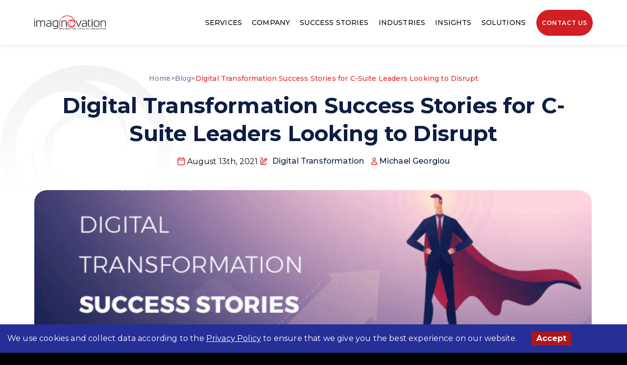

--- FILE ---
content_type: image/svg+xml
request_url: https://imaginovation.net/img/social_instagram.svg
body_size: -40
content:
<svg width="17" height="16" viewBox="0 0 17 16" fill="none" xmlns="http://www.w3.org/2000/svg">
<path fill-rule="evenodd" clip-rule="evenodd" d="M5.49414 0H11.4941C14.2551 0 16.4941 2.239 16.4941 5V11C16.4941 13.761 14.2551 16 11.4941 16H5.49414C2.73314 16 0.494141 13.761 0.494141 11V5C0.494141 2.239 2.73314 0 5.49414 0ZM11.4941 14.5C13.4241 14.5 14.9941 12.93 14.9941 11V5C14.9941 3.07 13.4241 1.5 11.4941 1.5H5.49414C3.56414 1.5 1.99414 3.07 1.99414 5V11C1.99414 12.93 3.56414 14.5 5.49414 14.5H11.4941Z" fill="white"/>
<path fill-rule="evenodd" clip-rule="evenodd" d="M4.49414 8C4.49414 5.791 6.28514 4 8.49414 4C10.7031 4 12.4941 5.791 12.4941 8C12.4941 10.209 10.7031 12 8.49414 12C6.28514 12 4.49414 10.209 4.49414 8ZM5.99414 8C5.99414 9.378 7.11614 10.5 8.49414 10.5C9.87214 10.5 10.9941 9.378 10.9941 8C10.9941 6.621 9.87214 5.5 8.49414 5.5C7.11614 5.5 5.99414 6.621 5.99414 8Z" fill="white"/>
<circle cx="12.7941" cy="3.69999" r="0.533" fill="white"/>
</svg>


--- FILE ---
content_type: image/svg+xml
request_url: https://imaginovation.net/static/6f184cd4bbd025e37d313bcf8e22ec3a/ngo-menu-icon.svg
body_size: 263
content:
<svg width="25" height="24" viewBox="0 0 25 24" fill="none" xmlns="http://www.w3.org/2000/svg">
<g clip-path="url(#clip0_23962_13255)">
<path d="M1.91211 8.47057V2.11763H2.61799L5.44152 7.76468H6.1474V1.41174" stroke="#EC2328" stroke-width="1.3" stroke-miterlimit="10"/>
<path d="M13.5927 2.76445C13.1043 2.36045 12.4776 2.11768 11.7942 2.11768C10.2348 2.11768 8.9707 3.38182 8.9707 4.94121C8.9707 6.50059 10.2348 7.76474 11.7942 7.76474C13.3536 7.76474 14.6178 6.50059 14.6178 4.94121H12.1472" stroke="#EC2328" stroke-width="1.3" stroke-miterlimit="10"/>
<path d="M20.2649 7.76474C21.8243 7.76474 23.0885 6.5006 23.0885 4.94121C23.0885 3.38181 21.8243 2.11768 20.2649 2.11768C18.7055 2.11768 17.4414 3.38181 17.4414 4.94121C17.4414 6.5006 18.7055 7.76474 20.2649 7.76474Z" stroke="#EC2328" stroke-width="1.3" stroke-miterlimit="10"/>
<path d="M9.67664 15.2471H15.4623C16.7333 15.2471 17.9791 14.8928 19.0599 14.2239L21.4946 12.7172C22.4985 12.096 23.7943 12.818 23.7943 13.9984C23.7943 14.443 23.598 14.8648 23.2579 15.1512L19.2992 18.4834C18.5327 19.1286 17.5632 19.4824 16.5614 19.4824H9.48191C8.09189 19.4824 6.71147 19.7124 5.39655 20.1632L1.20605 21.6V14.5412L4.38761 13.1095C6.01278 12.3782 7.77462 12 9.55674 12H13.6864C14.5831 12 15.31 12.7269 15.31 13.6235C15.31 14.5202 14.5831 15.2471 13.6864 15.2471H9.67664Z" stroke="#EC2328" stroke-width="1.3" stroke-miterlimit="10"/>
<path d="M4.0293 13.4117L6.14694 19.7647" stroke="#EC2328" stroke-width="1.3" stroke-miterlimit="10"/>
</g>
<defs>
<clipPath id="clip0_23962_13255">
<rect width="24" height="24" fill="white" transform="translate(0.5)"/>
</clipPath>
</defs>
</svg>


--- FILE ---
content_type: text/javascript; charset=utf-8
request_url: https://imaginovation.net/component---src-templates-single-post-index-js-3d96d3b2c8720bd15ab7.js
body_size: 11127
content:
/*! For license information please see component---src-templates-single-post-index-js-3d96d3b2c8720bd15ab7.js.LICENSE.txt */
(self.webpackChunkimaginovation_website=self.webpackChunkimaginovation_website||[]).push([[7646],{10186:function(e,t,a){"use strict";a.d(t,{A:function(){return c}});var n=a(96540),r=a(28007),o=a(46783),l=a(40681);const i=(e,t)=>e.filter((function(e){return e.frontmatter.slug===t}))[0].frontmatter,s=function(e,t){return void 0===t&&(t=!1),"true"===t?e.userName:n.createElement("div",{className:"author-profile"},n.createElement("div",{className:"container"},n.createElement("h3",{className:"title"},o.DH.author),n.createElement("div",{className:"author-details"},n.createElement("div",{className:"profile-img-wrap"},n.createElement("div",{className:"profile-img"},n.createElement(l.A,{imageInfo:e.profilePic}))),n.createElement("div",{className:"text-content"},n.createElement("div",{className:"row"},n.createElement(r.Link,{className:"author-name",to:"/author/"+e.slug+"/"},e.userName)),n.createElement("div",{className:"row"},n.createElement("h5",{className:"designation"},e.userDesignation))))))};function c(e){let{auSlug:t,getName:a}=e;return n.createElement(r.StaticQuery,{query:"2881396232",render:e=>{let r=i(e.allUsers.nodes,t);return n.createElement(n.Fragment,null,s(r,a))}})}},91217:function(e,t,a){"use strict";a.d(t,{A:function(){return s}});var n=a(96540),r=a(2937);var o=e=>{let{faqQues:t="Question",faqAns:a="Answer"}=e;const{0:o,1:l}=(0,n.useState)(!1),i=()=>n.createElement(n.Fragment,null,n.createElement("svg",{width:"32",height:"32",viewBox:"0 0 32 32",fill:"none",xmlns:"http://www.w3.org/2000/svg"},n.createElement("path",{d:"M5.5 14.8125H26.5C26.6667 14.8125 26.75 14.8958 26.75 15.0625V16.9375C26.75 17.1042 26.6667 17.1875 26.5 17.1875H5.5C5.33333 17.1875 5.25 17.1042 5.25 16.9375V15.0625C5.25 14.8958 5.33333 14.8125 5.5 14.8125Z",fill:"#EC2328"}))),s=()=>n.createElement(n.Fragment,null,n.createElement("svg",{width:"32",height:"32",viewBox:"0 0 32 32",fill:"none",xmlns:"http://www.w3.org/2000/svg"},n.createElement("path",{d:"M15.0625 4.75H16.9375C17.1042 4.75 17.1875 4.83333 17.1875 5V27C17.1875 27.1667 17.1042 27.25 16.9375 27.25H15.0625C14.8958 27.25 14.8125 27.1667 14.8125 27V5C14.8125 4.83333 14.8958 4.75 15.0625 4.75Z",fill:"#EC2328"}),n.createElement("path",{d:"M5.5 14.8125H26.5C26.6667 14.8125 26.75 14.8958 26.75 15.0625V16.9375C26.75 17.1042 26.6667 17.1875 26.5 17.1875H5.5C5.33333 17.1875 5.25 17.1042 5.25 16.9375V15.0625C5.25 14.8958 5.33333 14.8125 5.5 14.8125Z",fill:"#EC2328"})));return n.createElement("div",{className:"faqItem "+(o?"faqItem--expanded":"faqItem--normal")},n.createElement("div",{className:"faqItem__heading",onClick:()=>l((e=>!e))},n.createElement("div",{className:"faqItem__icon"},o?n.createElement(i,null):n.createElement(s,null)),t),o&&n.createElement(r.A,{className:"faqItem__desc",src:a}))},l=a(45390),i=a(96551);function s(e){let{faqs:t,bg:a=!0}=e;return n.createElement("section",{className:"faq-section "+(a?"":"whiteBackground")},n.createElement(l.A,{className:"title",tag:"h2",src:'Frequently Asked<span class="boldWord"> Questions</span>',classes:'Frequently Asked<span class="boldWord"> Questions</span>'}),n.createElement("div",{className:"faqitemsWrap"},t&&t.map((e=>n.createElement("div",{key:(0,i.Ld)(),className:"faqitemsContainer"},n.createElement(o,{faqQues:e.question,faqAns:e.Answer}))))))}},41323:function(e,t,a){"use strict";var n=a(54506),r=a(96540),o=a(28007),l=a(49785),i=a(18987),s=a(84177),c=a(47888),u=a(2937),m=a(45390),d=a(28239),f=a(87110),p=a(26386),h=a(69086),g=a(96551),v=a(68607),b=a(46783);const E={firstname:"",email:"",phone:"",message:""};t.A=e=>{let{id:t="sample-captcha",title:a,description:w,className:y="",formId:N="mobileApps",showCall:k=!1}=e;const{register:A,control:S,handleSubmit:x,reset:C,watch:_,formState:{errors:I,isSubmitting:O,isValid:L}}=(0,l.mN)({mode:"onChange"}),D=(0,p.A)(),{countryName:j,ipAddress:P}=(0,d.A)(),{0:q,1:F}=(0,r.useState)(""),{0:T,1:R}=(0,r.useState)(!1),B=async e=>{F("progress");let t=[];try{for(const n in e)if("firstname"===n){const a=e[n].trim().split(" ");t.push((0,g.mP)(n,a[0])),void 0!==a[1]&&t.push((0,g.mP)("lastname",a[1]))}else t.push((0,g.mP)(n,e[n]||""));t=[].concat((0,n.A)(t),[{name:"gaclientid",value:i.A.get("imagin-user-id").substring(6)||""},{name:"gclid",value:i.A.get("gclid")||""},{name:"formId",value:N},{name:"country",value:j||"United States"}]);let a={submittedAt:Date.now(),fields:t,context:{hutk:(0,g.uB)()||(0,g.uR)(),pageUri:g.mQ,pageName:g.$p,ipAddress:P||"0.0.0.0"}};switch(D&&D.firestore().collection(N).add(a).then((()=>{console.log("Added")})).catch((e=>console.log(e))),await(0,h.L)(a,N),F("ok"),C(Object.assign({},E)),F(""),N){case"mobileApps":(0,o.navigate)("/thankyouoffers/");break;case"homePage":(0,o.navigate)("/thankyou-home/");break;default:(0,o.navigate)("/thankyou-contact/")}}catch(a){R("Error processing your request. Please try again.")}finally{F("ok"),R("")}},M=e=>{"Enter"===e.key&&(e.preventDefault(),x(B)())};return r.createElement(r.Fragment,null,r.createElement("section",{id:t,className:"service-form "+y},r.createElement("div",{className:"service-form__wrap container "+y+"__wrap"},r.createElement("div",{className:""},a&&r.createElement(m.A,{src:a,classes:"service-form__title",tag:"h2"}),w&&r.createElement(u.A,{src:w,className:"service-form__description"})),(()=>{let e="progress"===q?"showSpinner":"hideSpinner";return r.createElement("div",{className:""+e},r.createElement(s.A,null))})(),r.createElement("div",{className:"service-ContactForm"},r.createElement("h3",{className:"service-ContactForm_title"},r.createElement("span",null,"Let’s"),r.createElement("span",null,"Talk")),r.createElement("form",{id:N,onSubmit:x(B),onKeyDown:M,noValidate:!0},r.createElement("input",{name:"country",type:"hidden",value:j}),r.createElement("div",{className:"service-contactForm__fields"},r.createElement(c.A,{name:"firstname",className:"service-contactForm_fullname",label:"Enter Your Name",type:"text",register:A,errors:I,required:"Name is required.",size:"bottom"}),r.createElement(c.A,{name:"phone",className:"phone-field",label:"Your Phone Number",type:"tel",register:A,errors:I,maxLength:"17",size:"bottom"}),r.createElement(c.A,{name:"email",className:"email-field",label:"Your Email",type:"email",register:A,errors:I,required:"Email is required",validate:e=>f.O.fieldIsEmail(e,"Email","email"),size:"fullBottom"}),r.createElement("div",{className:"service-field-container field"},r.createElement(c.A,{name:"message",className:"comments-field",label:"Enter Project Details",type:"textarea",register:A,errors:I,size:"bottom",rows:3})),T&&r.createElement("p",{className:"captcha-message"},"Invalid")),r.createElement("div",{className:"service-contactForm__confirmation"},r.createElement("button",{type:"submit",className:"button contactForm__submit",disabled:O||!L},b.DH.submit),k&&r.createElement(r.Fragment,null,r.createElement("span",{className:"contactForm__text"},"OR"),r.createElement("a",{className:"button-border contactForm__call",href:"tel:"+v.phoneNumber},"Give us a call at "+v.phoneNumber))))))))}},35209:function(e,t,a){"use strict";a.r(t),a.d(t,{EbookIndexTemplate:function(){return v},customSubmitFunction:function(){return g}});var n=a(20249),r=a.n(n),o=a(96540),l=a(37685),i=a(28007),s=a(68154),c=a(40681),u=a(52817),m=a(2937),d=a(52443),f=a(3894),p=a(45390),h=a(61473);const g=e=>{if(!e||""===e)return"";try{if("undefined"!=typeof document){const t=document.createElement("a"),a=e.replace(/^.*[\\\/]/,"");t.href=e,t.download=a,document.body.appendChild(t),t.click(),document.body.removeChild(t)}}catch(t){}},v=e=>{let{slug:t,title:n,description:s,featuredimage:u,backgroundImageDesktop:h,downloadSection:v,ebooksCollection:b,ebookPdf:E=""}=e;const[w,y]=o.useState(2),N=(b||[]).filter((e=>e.slug!==t));if(!N.length)return null;const k=N.slice(0,w),A=w<N.length,S=()=>{y((e=>Math.min(e+2,N.length)))},x=(0,l.Ay)((()=>Promise.all([a.e(1869),a.e(7043),a.e(5008)]).then(a.bind(a,55008))));return o.createElement("main",{className:"ebook-page"},o.createElement(f.A,{hasWhiteHeader:!0}),o.createElement("div",{className:"ebook-hero-wrapper"},o.createElement("div",{className:"ebook-hero"},o.createElement(d.A,{hero_section_title:"ebooks",parent_page:"Resources",parent_page_link:"/resources"}),o.createElement("h1",{className:"heroTitle"},n)),o.createElement("div",{className:"ebook-content"},o.createElement("div",{className:"container"},o.createElement("div",{className:"featuredimage"},o.createElement(c.A,{imageInfo:u})),o.createElement("div",null,o.createElement(m.A,{src:s&&s,className:"desc"}),o.createElement("a",{className:"get-ebook",href:"#get-ebook"},o.createElement("span",null,"Get the Ebook"),o.createElement("img",{src:"/img/share-icon.svg",alt:"img"})))))),o.createElement("section",{className:"ebook-grid-section"},o.createElement("div",{className:"container"},o.createElement("div",{className:"Explore-header"},o.createElement(p.A,{classes:"Explore-title",tag:"h2",src:"Explore More"})),o.createElement("div",{className:"visibleEbooks-grid"},k.map(((e,t)=>{var a,n,r;return o.createElement(i.Link,{href:"/ebooks/"+e.slug,key:t,className:"visibleEbook-card"},o.createElement("div",{className:"ebook-image-wrapper"},(null==e||null===(a=e.featuredimage)||void 0===a||null===(n=a.image)||void 0===n?void 0:n.publicURL)&&o.createElement("img",{src:e.featuredimage.image.publicURL,alt:(null==e||null===(r=e.featuredimage)||void 0===r?void 0:r.alt)||(null==e?void 0:e.title)||"ebook cover",className:"ebook-card-image"})),o.createElement("div",{className:"ebook-card-wrapper"},o.createElement("div",{className:"ebook-title"},null==e?void 0:e.title),o.createElement(p.A,{src:null==e?void 0:e.description,classes:"ebook-description",tag:"p"})))}))),A&&o.createElement("div",{className:"loadmore-wrapper"},o.createElement("button",{type:"button",className:"load-more-btn",onClick:S},"Load More")))),o.createElement("div",{className:"ebook-form",id:"get-ebook"},o.createElement(x,{fullForm:!1,title:v.title,id:""+r()(t),formId:""+r()(t),customSuccessRoute:"/thankyou-ebook",customSubmitFunction:()=>{g("/ebooks/"+E.publicURL.split("/").pop(),r()(t))}})))};t.default=e=>{let{data:{page:t,ebooksCollection:a}}=e;return o.createElement(u.A,{meta:t.frontmatter.meta||!1,title:t.frontmatter.title||!1,slug:t.fields.slug||!1,featuredImage:""},"undefined"!=typeof window&&o.createElement(s.m,null,o.createElement("script",{type:"application/ld+json"},(0,h.kw)()),o.createElement("script",{type:"application/ld+json"},(0,h.Zt)([{name:"Home",slug:"/"},{name:"Resources",slug:"/resources"},{name:t.frontmatter.title,slug:t.fields.slug}]))),o.createElement(v,Object.assign({},t,t.frontmatter,{ebooksCollection:a.edges.map((e=>Object.assign({},e.node.frontmatter)))})))}},70348:function(e,t,a){"use strict";a.r(t),a.d(t,{SinglePostTemplate:function(){return V},default:function(){return Q}});var n,r=a(20249),o=a.n(r),l=a(96540),i=a(68154),s=a(28007),c=a(58156),u=a.n(c),m=a(41693),d=(n=function(e,t){return n=Object.setPrototypeOf||{__proto__:[]}instanceof Array&&function(e,t){e.__proto__=t}||function(e,t){for(var a in t)Object.prototype.hasOwnProperty.call(t,a)&&(e[a]=t[a])},n(e,t)},function(e,t){if("function"!=typeof t&&null!==t)throw new TypeError("Class extends value "+String(t)+" is not a constructor or null");function a(){this.constructor=e}n(e,t),e.prototype=null===t?Object.create(t):(a.prototype=t.prototype,new a)}),f=function(e){function t(t){var a=e.call(this,t)||this;return a.name="AssertionError",a}return d(t,e),t}(Error);function p(e,t){if(!e)throw new f(t)}function h(e){var t=Object.entries(e).filter((function(e){var t=e[1];return null!=t})).map((function(e){var t=e[0],a=e[1];return"".concat(encodeURIComponent(t),"=").concat(encodeURIComponent(String(a)))}));return t.length>0?"?".concat(t.join("&")):""}var g=a(46942),v=a.n(g),b=function(){var e=function(t,a){return e=Object.setPrototypeOf||{__proto__:[]}instanceof Array&&function(e,t){e.__proto__=t}||function(e,t){for(var a in t)Object.prototype.hasOwnProperty.call(t,a)&&(e[a]=t[a])},e(t,a)};return function(t,a){if("function"!=typeof a&&null!==a)throw new TypeError("Class extends value "+String(a)+" is not a constructor or null");function n(){this.constructor=t}e(t,a),t.prototype=null===a?Object.create(a):(n.prototype=a.prototype,new n)}}(),E=function(){return E=Object.assign||function(e){for(var t,a=1,n=arguments.length;a<n;a++)for(var r in t=arguments[a])Object.prototype.hasOwnProperty.call(t,r)&&(e[r]=t[r]);return e},E.apply(this,arguments)},w=function(e,t,a,n){return new(a||(a=Promise))((function(r,o){function l(e){try{s(n.next(e))}catch(t){o(t)}}function i(e){try{s(n.throw(e))}catch(t){o(t)}}function s(e){var t;e.done?r(e.value):(t=e.value,t instanceof a?t:new a((function(e){e(t)}))).then(l,i)}s((n=n.apply(e,t||[])).next())}))},y=function(e,t){var a,n,r,o,l={label:0,sent:function(){if(1&r[0])throw r[1];return r[1]},trys:[],ops:[]};return o={next:i(0),throw:i(1),return:i(2)},"function"==typeof Symbol&&(o[Symbol.iterator]=function(){return this}),o;function i(o){return function(i){return function(o){if(a)throw new TypeError("Generator is already executing.");for(;l;)try{if(a=1,n&&(r=2&o[0]?n.return:o[0]?n.throw||((r=n.return)&&r.call(n),0):n.next)&&!(r=r.call(n,o[1])).done)return r;switch(n=0,r&&(o=[2&o[0],r.value]),o[0]){case 0:case 1:r=o;break;case 4:return l.label++,{value:o[1],done:!1};case 5:l.label++,n=o[1],o=[0];continue;case 7:o=l.ops.pop(),l.trys.pop();continue;default:if(!(r=l.trys,(r=r.length>0&&r[r.length-1])||6!==o[0]&&2!==o[0])){l=0;continue}if(3===o[0]&&(!r||o[1]>r[0]&&o[1]<r[3])){l.label=o[1];break}if(6===o[0]&&l.label<r[1]){l.label=r[1],r=o;break}if(r&&l.label<r[2]){l.label=r[2],l.ops.push(o);break}r[2]&&l.ops.pop(),l.trys.pop();continue}o=t.call(e,l)}catch(i){o=[6,i],n=0}finally{a=r=0}if(5&o[0])throw o[1];return{value:o[0]?o[1]:void 0,done:!0}}([o,i])}}},N=function(e,t){var a={};for(var n in e)Object.prototype.hasOwnProperty.call(e,n)&&t.indexOf(n)<0&&(a[n]=e[n]);if(null!=e&&"function"==typeof Object.getOwnPropertySymbols){var r=0;for(n=Object.getOwnPropertySymbols(e);r<n.length;r++)t.indexOf(n[r])<0&&Object.prototype.propertyIsEnumerable.call(e,n[r])&&(a[n[r]]=e[n[r]])}return a};var k=function(e){function t(){var t=null!==e&&e.apply(this,arguments)||this;return t.openShareDialog=function(e){var a,n,r=t.props,o=r.onShareWindowClose,l=r.windowHeight,i=void 0===l?400:l,s=r.windowPosition,c=void 0===s?"windowCenter":s,u=r.windowWidth,m=void 0===u?550:u;!function(e,t,a){var n=t.height,r=t.width,o=N(t,["height","width"]),l=E({height:n,width:r,location:"no",toolbar:"no",status:"no",directories:"no",menubar:"no",scrollbars:"yes",resizable:"no",centerscreen:"yes",chrome:"yes"},o),i=window.open(e,"",Object.keys(l).map((function(e){return"".concat(e,"=").concat(l[e])})).join(", "));if(a)var s=window.setInterval((function(){try{(null===i||i.closed)&&(window.clearInterval(s),a(i))}catch(e){console.error(e)}}),1e3)}(e,E({height:i,width:m},"windowCenter"===c?(a=m,n=i,{left:window.outerWidth/2+(window.screenX||window.screenLeft||0)-a/2,top:window.outerHeight/2+(window.screenY||window.screenTop||0)-n/2}):function(e,t){return{top:(window.screen.height-t)/2,left:(window.screen.width-e)/2}}(m,i)),o)},t.handleClick=function(e){return w(t,void 0,void 0,(function(){var t,a,n,r,o,l,i,s,c,u;return y(this,(function(m){switch(m.label){case 0:return t=this.props,a=t.beforeOnClick,n=t.disabled,r=t.networkLink,o=t.onClick,l=t.url,i=t.openShareDialogOnClick,s=t.opts,c=r(l,s),n?[2]:(e.preventDefault(),a?(u=a(),!(d=u)||"object"!=typeof d&&"function"!=typeof d||"function"!=typeof d.then?[3,2]:[4,u]):[3,2]);case 1:m.sent(),m.label=2;case 2:return i&&this.openShareDialog(c),o&&o(e,c),[2]}var d}))}))},t}return b(t,e),t.prototype.render=function(){var e=this.props,t=(e.beforeOnClick,e.children),a=e.className,n=e.disabled,r=e.disabledStyle,o=e.forwardedRef,i=(e.networkLink,e.networkName),s=(e.onShareWindowClose,e.openShareDialogOnClick,e.opts,e.resetButtonStyle),c=e.style,u=(e.url,e.windowHeight,e.windowPosition,e.windowWidth,N(e,["beforeOnClick","children","className","disabled","disabledStyle","forwardedRef","networkLink","networkName","onShareWindowClose","openShareDialogOnClick","opts","resetButtonStyle","style","url","windowHeight","windowPosition","windowWidth"])),m=v()("react-share__ShareButton",{"react-share__ShareButton--disabled":!!n,disabled:!!n},a),d=E(E(s?{backgroundColor:"transparent",border:"none",padding:0,font:"inherit",color:"inherit",cursor:"pointer"}:{},c),n&&r);return l.createElement("button",E({},u,{"aria-label":u["aria-label"]||i,className:m,onClick:this.handleClick,ref:o,style:d}),t)},t.defaultProps={disabledStyle:{opacity:.6},openShareDialogOnClick:!0,resetButtonStyle:!0},t}(l.Component),A=k,S=function(){return S=Object.assign||function(e){for(var t,a=1,n=arguments.length;a<n;a++)for(var r in t=arguments[a])Object.prototype.hasOwnProperty.call(t,r)&&(e[r]=t[r]);return e},S.apply(this,arguments)};var x=function(e,t,a,n){function r(r,o){var i=a(r),s=S({},r);return Object.keys(i).forEach((function(e){delete s[e]})),l.createElement(A,S({},n,s,{forwardedRef:o,networkName:e,networkLink:t,opts:a(r)}))}return r.displayName="ShareButton-".concat(e),(0,l.forwardRef)(r)};var C=x("facebook",(function(e,t){var a=t.quote,n=t.hashtag;return p(e,"facebook.url"),"https://www.facebook.com/sharer/sharer.php"+h({u:e,quote:a,hashtag:n})}),(function(e){return{quote:e.quote,hashtag:e.hashtag}}),{windowWidth:550,windowHeight:400});var _=x("twitter",(function(e,t){var a=t.title,n=t.via,r=t.hashtags,o=void 0===r?[]:r,l=t.related,i=void 0===l?[]:l;return p(e,"twitter.url"),p(Array.isArray(o),"twitter.hashtags is not an array"),p(Array.isArray(i),"twitter.related is not an array"),"https://twitter.com/share"+h({url:e,text:a,via:n,hashtags:o.length>0?o.join(","):void 0,related:i.length>0?i.join(","):void 0})}),(function(e){return{hashtags:e.hashtags,title:e.title,via:e.via,related:e.related}}),{windowWidth:550,windowHeight:400});var I=x("linkedin",(function(e,t){var a=t.title,n=t.summary,r=t.source;return p(e,"linkedin.url"),"https://linkedin.com/shareArticle"+h({url:e,mini:"true",title:a,summary:n,source:r})}),(function(e){return{title:e.title,summary:e.summary,source:e.source}}),{windowWidth:750,windowHeight:600}),O=a(66619),L=a(96551),D=a(40681),j=a(52817),P=a(10186),q=a(2937),F=a(45390),T=a(68607),R=a(76459),B=a(87549),M=a(46783),H=a(35209);var U=e=>{let{showModal:t,closeModal:a,title:n="",description:r="",ebook:o,downloadFunc:i=()=>{}}=e;const[c,u]=l.useState("");return l.createElement(B.A,{shouldShowModal:t,closeModal:a,className:"ebookDownloadNavModal",overlayClassName:"ebookDownloadNavOverlay"},l.createElement("div",{className:"ebookDownloadContainer"},l.createElement("div",{className:"tyCloseIconContainer",onClick:a},l.createElement("img",{src:M.To.close,alt:"close"})),l.createElement("div",{className:"ebookDownloadContentWrap"},l.createElement("h2",null,""===n.trim()?M.DH.thank_you_header:n),l.createElement("p",null,""===r.trim()?M.DH.thank_you_subtext:r),l.createElement("form",{className:"ebookDownloadForm",id:"dddc23b1-98db-4fc7-a60b-dcd03a8514f2",onSubmit:e=>{e.preventDefault(),o&&null!=o&&o.title&&null!=o&&o.path&&(0,H.customSubmitFunction)(o.path,o.title),a(),(0,s.navigate)("/thankyou-contact/#Contact_us")}},l.createElement("div",{className:"ebookDownloadFormInputContainer"},l.createElement("span",{className:"ebookDownloadFormLabel"},"Your Full Name"),l.createElement("input",{className:"ebookDwonloadFormItem",placeholder:"Enter your full name",required:!0,name:"fullName",type:"text"})),l.createElement("div",{className:"ebookDownloadFormInputContainer"},l.createElement("span",{className:"ebookDownloadFormLabel"},"Your Email"),l.createElement("input",{className:"ebookDwonloadFormItem",placeholder:"Enter your Email",required:!0,name:"email",type:"email"})),l.createElement("div",{className:"ebookDownloadFormInputContainer"},l.createElement("span",{className:"ebookDownloadFormLabel"},"Your Phone Number"),l.createElement("input",{className:"ebookDwonloadFormItem",placeholder:"Enter your Phone Number",required:!0,value:c,name:"number",type:"number",onChange:e=>{e.target.value.split("").length<16&&u(e.target.value)}})),l.createElement("div",{className:"ebookDownloadFormInputContainer"},l.createElement("span",{className:"ebookDownloadFormLabel"}," "),l.createElement("button",{type:"submit",className:"ebookDownloadFormBtn"},"Download"))))))};var z=e=>{let{title:t,showBackground:a=!0}=e;const{allMarkdownRemark:n}=(0,s.useStaticQuery)("2040765069");return l.createElement("div",{className:"mainSection "+(a?"":"whiteBg")},l.createElement("div",{className:"contentWrap"},l.createElement(F.A,{className:"title",classes:t,src:t,tag:"h2"}),l.createElement("div",{className:"cards"},(null==n?void 0:n.edges)&&(null==n?void 0:n.edges.map(((e,t)=>{var a,n,r,o,i,c,u,m,d,f,p,h,g,v,b,E;return l.createElement("div",{className:"cardItem",key:t,onClick:()=>{var t,a,n;return n=null==e||null===(t=e.node)||void 0===t||null===(a=t.fields)||void 0===a?void 0:a.slug,void(0,s.navigate)(n)}},l.createElement("div",{className:"cardImg"},(null==e||null===(a=e.node)||void 0===a||null===(n=a.frontmatter)||void 0===n||null===(r=n.featuredimage)||void 0===r||null===(o=r.image)||void 0===o||null===(i=o.childImageSharp)||void 0===i||null===(c=i.gatsbyImageData)||void 0===c||null===(u=c.images)||void 0===u||null===(m=u.fallback)||void 0===m?void 0:m.src)&&l.createElement(D.A,{imageInfo:e.node.frontmatter.featuredimage})),l.createElement("div",{className:"cardContent"},l.createElement("div",null,l.createElement("div",{className:"top-wrapper"},l.createElement("span",{className:"date"},null==e||null===(d=e.node)||void 0===d||null===(f=d.frontmatter)||void 0===f?void 0:f.date),l.createElement("span",{className:"line"},"|"),e.node.frontmatter.author&&l.createElement("span",{className:"author"},l.createElement(P.A,{auSlug:null===(p=e.node.frontmatter)||void 0===p?void 0:p.author,getName:"true"}))),l.createElement("a",{href:null==e||null===(h=e.node)||void 0===h||null===(g=h.fields)||void 0===g?void 0:g.slug,className:"card_title"},null==e||null===(v=e.node)||void 0===v||null===(b=v.frontmatter)||void 0===b?void 0:b.title),l.createElement("p",{className:"card_description"},null==e||null===(E=e.node)||void 0===E?void 0:E.excerpt)),l.createElement("button",{onClick:()=>{var t,a;return(0,s.navigate)(null==e||null===(t=e.node)||void 0===t||null===(a=t.fields)||void 0===a?void 0:a.slug)},className:"card-read-more"},M.DH.read_more,l.createElement("span",{className:"arrow-wrap"},l.createElement("img",{className:"right-arrow red",src:"/img/right-black-arrow.svg",alt:"redArrow"})))))})))),l.createElement("a",{className:"allPostBtn",href:"/blog/"},"View All")))},W=a(91217),Z=a(61473),$=a(3894),Y=a(41323);const V=e=>{let{title:t,postslug:a,date:n,author:r,categories:i,featuredimage:c,body:u,contentCTA:d,faq:f,status:p,headings:h,contactSection:g,blog_download_ebook:v=null}=e;(0,l.useEffect)((()=>{"Draft"===p&&(0,O.i)(m.navigate),(()=>{if(window&&document){const e=document.querySelectorAll("h2[id]");let t;function a(){var a;let n=window.pageYOffset,r=null===(a=e[0])||void 0===a?void 0:a.offsetTop;e.forEach((e=>{const a=e.offsetTop-70;t=e.getAttribute("id");try{if(n>=a){var o,l,i,s;if((null===(o=document)||void 0===o?void 0:o.querySelectorAll(".toc-header a")).forEach((e=>{e.classList.remove("active")})),!isNaN(t[0])){let e=t.split();e[0]=CSS.escape(e[0]),t=e.join("")}null===(l=document)||void 0===l||null===(i=l.querySelector(".toc-header a[href*="+t.toString()+"]"))||void 0===i||null===(s=i.classList)||void 0===s||s.add("active")}var c;if(n<r-100)(null===(c=document)||void 0===c?void 0:c.querySelectorAll(".toc-header a")).forEach((e=>{e.classList.remove("active")}))}catch(u){return console.log(u.message)}}))}window.addEventListener("scroll",a)}})()}),[]);const[b,E]=l.useState(),[w,y]=l.useState(void 0);return l.createElement("main",{className:"single-blog"},l.createElement($.A,{hasWhiteHeader:!0}),l.createElement("div",{className:"page-header-wrap"},l.createElement("div",{className:"container"},l.createElement("img",{src:"/img/blog-inner-bg.svg",alt:"blog-bg",className:"blog-bg"}),l.createElement("section",{className:"blog-innerhero-section"},l.createElement("div",{className:"breadcrumb-wrap"},l.createElement(s.Link,{to:"/",className:"parent-page"},"Home"),">",l.createElement(s.Link,{to:"/blog/",className:"parent-page"},"Blog"),">",l.createElement("span",{className:"current-page"},t&&t.replace("&#038;","&"))),l.createElement("h1",{className:"blog-title"},t),l.createElement("div",{className:"blog-meta-details"},n&&l.createElement("div",{className:"data-wrapper"},l.createElement("img",{src:"/img/red-calendar.svg",alt:"author icon",className:"author-icon"}),l.createElement("time",{className:"pub-date",dateTime:(0,L.aN)(n)},n)),i&&l.createElement("div",{className:"category-wrap"},(null==i?void 0:i.length)&&i.map(((e,t)=>{const a=o()(e);return l.createElement("div",{className:"single-category",key:"sinCat"+t},l.createElement("img",{src:"/img/draw.svg",alt:"category icon",className:"icon cat-icon"}),l.createElement(s.Link,{className:"category",key:t+e,to:"/category/"+a+"/"},e))}))),r&&l.createElement("div",{className:"author"},l.createElement("img",{src:"/img/red-user.svg",alt:"author icon",className:"author-icon"}),l.createElement(s.Link,{className:"author-name",to:"/author/"+r+"/"},l.createElement(P.A,{auSlug:r,getName:"true"}))))))),l.createElement("div",{className:" blog-container"},l.createElement("div",{className:"container"},c&&l.createElement("div",{className:"featured-img-wrap"},l.createElement(D.A,{imageInfo:c}))),l.createElement("section",{className:"main-container"},l.createElement("div",{className:"MtCTA-wraper"},T.SingleBlogPage.sideBar.MtCTA&&T.SingleBlogPage.sideBar.MtCTA.map(((e,t)=>{const a=e[Object.keys(e)[0]];return l.createElement("div",{key:t,className:"cta-section cta-card mt-cta "+(a.hasBackground?"blug-card":"white-card")},l.createElement("img",{src:a.featureImage.image,alt:a.featureImage.alt,className:"cta-featureImage"}),l.createElement(F.A,{tag:"h4",classes:"title",src:a.title}),l.createElement(q.A,{className:"text-content",source:a.description}),l.createElement("a",{className:"button btn-cta",href:a.ctaButton.link},a.ctaButton.title))}))),l.createElement("article",{className:"single-blog-content"},u&&l.createElement(l.Fragment,null,l.createElement(q.A,{source:u,className:"blog-content",CTA:d})),l.createElement("div",{className:"single_blog_ebook_section"},v&&l.createElement("ul",{className:"single_blog_ebook_downloads"},null==v?void 0:v.map((e=>l.createElement("li",{className:"single_blog_ebook",onClick:()=>{E(!0),y({title:o()(null==e?void 0:e.ebookTitle),path:e.ebookPdf.publicURL.replace("/static","")})}},l.createElement("div",{className:"button"},null==e?void 0:e.ebookTitle))))))),l.createElement("div",{className:"sidebar"},l.createElement("div",{className:"sidebar-cta-wrap"},h&&(e=>{const t=e=>{const t=e.currentTarget;document.querySelectorAll(".toc-link").forEach((e=>e.classList.remove("active"))),t.classList.add("active")};return l.createElement("div",{className:"tbc-wrap cta-section"},l.createElement(F.A,{tag:"h4",classes:"title",src:"Table Of Contents"}),l.createElement("div",{className:"heading-wrapper"},e.filter((e=>2===e.depth)).map(((e,a)=>{const n=e.value.replace(/[&\/\\#,+()$~%.'":*?<>{}]/g,"").replace(/\s+/g,"-").toLowerCase();return l.createElement("h5",{className:"toc-header",key:a},l.createElement("a",{href:"#"+n,className:"toc-link "+("undefined"!=typeof window&&window.location.hash.toString()==="#"+n?"active":""),onClick:t},l.createElement("div",{className:"active-svg"},l.createElement("svg",{xmlns:"http://www.w3.org/2000/svg",width:"12",height:"12",viewBox:"0 0 12 12",fill:"none"},l.createElement("path",{d:"M7.85703 6.00109L4.85153 2.99609L4.14453 3.70309L6.44453 6.00309L4.14453 8.29959L4.85153 9.00659L7.85703 6.00109Z",fill:"white"}))),l.createElement("span",null,a+1,"."),e.value))}))))})(h)),l.createElement("div",null,l.createElement("span",{className:"share-title"},"Share"),l.createElement("div",{className:"social-share-wrap"},l.createElement(C,{url:L.pL+"/"+a,description:t,className:"share-button"},l.createElement("img",{src:"/img/facebook.svg",alt:"facbook",className:""})),l.createElement(_,{url:L.pL+"/"+a,title:t,className:"share-button"},l.createElement("img",{src:"/img/twitter.svg",alt:"twitter",className:""})),l.createElement(I,{url:L.pL+"/"+a,title:t,summary:"",source:L.pL,className:"share-button"},l.createElement("img",{src:"/img/linkdin.svg",alt:"linkdin",className:""})),l.createElement("img",{src:"/img/share.svg",alt:"share",className:"share-button",onClick:async e=>{if(e.stopPropagation(),navigator.share)try{await navigator.share({title:t,text:"Check out this post: "+t,url:L.pL+"/"+a})}catch(n){}}})))))),l.createElement("div",{className:"postThinkinSection"},l.createElement(z,{title:"Related Articles"})),f&&l.createElement(W.A,{faqs:f}),g&&l.createElement(Y.A,Object.assign({},g,{id:"contactSection",className:"lsp-parallax-form",formId:"servicesPage"})),l.createElement(U,{showModal:b,closeModal:function(){E(!1),y(void 0)},ebook:w,title:"Download This Blog As PDF",description:"Now you can download this blog as PDF so you can read it whenever you want. Submit the form to start downloading."}))};var Q=e=>{var t,a,n,r,o,s,c;let{data:{blog:m,allBlogs:d,relatedBlogs:f,blogPage:p}}=e;const h=d.edges.find((e=>e.node.id===m.id)),g="undefined"!=typeof window?window.location.href:"https://imaginovation.net",v="undefined"!=typeof window?window.location.origin:"https://imaginovation.net",b=null===(t=m.frontmatter)||void 0===t||null===(a=t.featuredimage)||void 0===a?void 0:a.image,E=null==b||null===(n=b.childImageSharp)||void 0===n||null===(r=n.gatsbyImageData)||void 0===r||null===(o=r.images)||void 0===o||null===(s=o.fallback)||void 0===s?void 0:s.src,w={"@context":"https://schema.org","@type":"BlogPosting","@id":g+"#BlogPosting",mainEntityOfPage:g,headline:m.frontmatter.title,image:m.frontmatter.featuredimage&&m.frontmatter.featuredimage.image&&v+m.frontmatter.featuredimage.image.publicURL,description:m.excerpt,author:{"@type":"Person",name:m.frontmatter.author.split("-").map((e=>e.charAt(0).toUpperCase()+e.slice(1).toLowerCase())).join(" "),url:v+"/about-us/",image:{"@type":"ImageObject",url:"https://secure.gravatar.com/avatar/6c037cc5d8909acc6fac79e5bd68cf32?s=96&d=mm&r=g",height:96,width:96}},publisher:{"@type":"Organization","@id":v,name:"Imaginovation LLC",logo:{"@type":"ImageObject",url:v+R.b2.S,width:600,height:60}},datePublished:(0,L.aN)(m.frontmatter.date),dateModified:(0,L.aN)(m.frontmatter.date)};return l.createElement(j.A,{meta:m.frontmatter.meta||!1,title:m.frontmatter.title||!1,slug:m.fields.slug||!1,featuredImage:E||""},"undefined"!=typeof window&&l.createElement(i.A,null,l.createElement("script",{type:"application/ld+json"},JSON.stringify(w)),l.createElement("script",{type:"application/ld+json"},(0,Z.kw)()),l.createElement("script",{type:"application/ld+json"},(0,Z.Zt)([{name:"Home",slug:"/"},{name:"Blog",slug:"/blog"},{name:m.frontmatter.title,slug:m.fields.slug}]))),l.createElement(V,Object.assign({},m,m.frontmatter,{contactSection:null==p||null===(c=p.frontmatter)||void 0===c?void 0:c.contactSection,body:m.html,relatedBlogs:f,nextPostURL:u()(h,"next.fields.slug"),prevPostURL:u()(h,"previous.fields.slug")})))}},87110:function(e,t,a){"use strict";a.d(t,{O:function(){return n.A}});var n=a(57519)},28239:function(e,t,a){"use strict";var n=a(96540),r=a(69086),o=a(78491);t.A=()=>{const{0:e,1:t}=(0,n.useState)(""),{0:a,1:l}=(0,n.useState)("");return(0,n.useEffect)((()=>{(async()=>{try{if("undefined"!=typeof localStorage){const e=localStorage.getItem("geolocationData"),a=localStorage.getItem("geolocationTimestamp"),n=localStorage.getItem(o.A.local.country);if(n&&e&&a){t(n);const r=2592e6,o=(new Date).getTime();if(o-parseInt(a)<r){const t=JSON.parse(e);l(null==t?void 0:t.ip)}}else{const e=await(0,r.S)();localStorage.setItem(o.A.local.country,(null==e?void 0:e.country_name)||""),localStorage.setItem("geolocationData",JSON.stringify(e)),localStorage.setItem("geolocationTimestamp",(new Date).getTime()),t(null==e?void 0:e.country_name),l(null==e?void 0:e.ip)}}}catch(e){console.log(e)}})()}),[]),{countryName:e,ipAddress:a}}},57519:function(e,t){"use strict";t.A=new function(){this.errors=[],this.validate=e=>{let t=[];for(let a of e){let{value:n,name:r,rules:o,type:l,ignore:i}=a;if(l&&"text"===l&&(n=n.trim()),i)t.push(a);else{a.errors=[],o=o.split("|");for(let t of o){t=t.trim();let o=t.split(":"),l=this.validateData(n,r,o[0],o[1],e);l&&a.errors.push(l)}t.push(a)}}return t},this.messages=(e,t,a)=>{switch(t){case"required":return e+" is required.";case"let_us_know":return"Please let us know how did you hear about us.";case"email":return e+" is not valid.";case"us_phone_number":return e+" should be a valid US number.";case"alpha":return e+" should only consist of alphabetic characters.";case"max":return e+" may not be greater than "+a+" characters.";case"min":return e+" must be at least "+a+" characters.";case"arrayMax":return e+" total may not be greater than "+a+".";case"arrayMin":return e+" total must be at least of total "+a+".";case"numeric":return e+" should only consist of numeric characters.";case"number":return e+" should be a number.";case"price":return e+" should be valid.";case"no_space":return e+" should not have any space in between.";case"match_index":return e+" does not match with "+a+".";default:return"some error occurred"}},this.validateData=(e,t,a,n,r)=>{switch(a){case"required_Object":return this.objectIsRequired(e,t,a);case"required":case"let_us_know":return this.fieldIsRequired(e,t,a);case"email":return this.fieldIsEmail(e,t,a);case"us_phone_number":return this.USPhoneNumber(e,t,a);case"alpha":return this.fieldIsAlpha(e,t,a);case"max":case"arrayMax":return this.fieldMax(e,t,a,n);case"min":case"arrayMin":return this.fieldMin(e,t,a,n);case"numeric":return this.isNumeric(e,t,a);case"number":return this.isNumber(e,t,a);case"price":return this.isPrice(e,t,a);case"no_space":return this.noSpace(e,t,a);case"match_index":return this.matchIndex(e,t,a,n,r)}},this.objectIsRequired=(e,t,a)=>{if(null==e||""===e)return this.messages(t,"required")},this.fieldIsRequired=(e,t,a)=>null==e||"object"==typeof e&&0===Object.keys(e).length?this.messages(t,a):e?void 0:this.messages(t,a),this.fieldIsEmail=(e,t,a)=>{const n=["mailinator.com","getmail.io"].some((t=>e.endsWith("@"+t)));if(!/^(([^<>()\[\]\\.,;:\s@"]+(\.[^<>()\[\]\\.,;:\s@"]+)*)|(".+"))@((\[[0-9]{1,3}\.[0-9]{1,3}\.[0-9]{1,3}\.[0-9]{1,3}])|(([a-zA-Z\-0-9]+\.)+[a-zA-Z]{2,}))$/.test(e)||n)return this.messages(t,a)},this.USPhoneNumber=(e,t,a)=>{if(!/^[\+]?[0-9]{1,4}[\s\-]?(\(\d{1,4}\)|\d{1,4})[\s\-]?\d{1,6}[\s\-]?\d{1,6}$/gim.test(e)||e.replace(/[^\d]/g,"").length<7)return this.messages(t,a)},this.fieldIsAlpha=(e,t,a)=>{if(!/^$|^[a-zA-Z ]+$/.test(e))return this.messages(t,a)},this.fieldMax=(e,t,a,n)=>{if(e.length>parseInt(n))return this.messages(t,a,n)},this.fieldMin=(e,t,a,n)=>{if(e.length<parseInt(n))return this.messages(t,a,n)},this.isNumeric=(e,t,a)=>{if(!(!isNaN(parseFloat(e))&&isFinite(e)))return this.messages(t,a)},this.isNumber=(e,t,a)=>{if(!/^[0-9]+$/.test(e))return this.messages(t,a)},this.isPrice=(e,t,a)=>{if(!/^([0-9]{0,2}((.)[0-9]{0,2}))$/.test(e))return this.messages(t,a)},this.noSpace=(e,t,a)=>{if(!/^$|^[^\s]+$/.test(e))return this.messages(t,a)},this.matchIndex=(e,t,a,n,r)=>{let o=r[n];if(o&&e!==o.value)return this.messages(t,a,o.name)}}},40882:function(e){e.exports=function(e,t,a,n){var r=-1,o=null==e?0:e.length;for(n&&o&&(a=e[++r]);++r<o;)a=t(a,e[r],r,e);return a}},1733:function(e){var t=/[^\x00-\x2f\x3a-\x40\x5b-\x60\x7b-\x7f]+/g;e.exports=function(e){return e.match(t)||[]}},54552:function(e){e.exports=function(e){return function(t){return null==e?void 0:e[t]}}},45539:function(e,t,a){var n=a(40882),r=a(50828),o=a(66645),l=RegExp("['’]","g");e.exports=function(e){return function(t){return n(o(r(t).replace(l,"")),e,"")}}},24647:function(e,t,a){var n=a(54552)({"À":"A","Á":"A","Â":"A","Ã":"A","Ä":"A","Å":"A","à":"a","á":"a","â":"a","ã":"a","ä":"a","å":"a","Ç":"C","ç":"c","Ð":"D","ð":"d","È":"E","É":"E","Ê":"E","Ë":"E","è":"e","é":"e","ê":"e","ë":"e","Ì":"I","Í":"I","Î":"I","Ï":"I","ì":"i","í":"i","î":"i","ï":"i","Ñ":"N","ñ":"n","Ò":"O","Ó":"O","Ô":"O","Õ":"O","Ö":"O","Ø":"O","ò":"o","ó":"o","ô":"o","õ":"o","ö":"o","ø":"o","Ù":"U","Ú":"U","Û":"U","Ü":"U","ù":"u","ú":"u","û":"u","ü":"u","Ý":"Y","ý":"y","ÿ":"y","Æ":"Ae","æ":"ae","Þ":"Th","þ":"th","ß":"ss","Ā":"A","Ă":"A","Ą":"A","ā":"a","ă":"a","ą":"a","Ć":"C","Ĉ":"C","Ċ":"C","Č":"C","ć":"c","ĉ":"c","ċ":"c","č":"c","Ď":"D","Đ":"D","ď":"d","đ":"d","Ē":"E","Ĕ":"E","Ė":"E","Ę":"E","Ě":"E","ē":"e","ĕ":"e","ė":"e","ę":"e","ě":"e","Ĝ":"G","Ğ":"G","Ġ":"G","Ģ":"G","ĝ":"g","ğ":"g","ġ":"g","ģ":"g","Ĥ":"H","Ħ":"H","ĥ":"h","ħ":"h","Ĩ":"I","Ī":"I","Ĭ":"I","Į":"I","İ":"I","ĩ":"i","ī":"i","ĭ":"i","į":"i","ı":"i","Ĵ":"J","ĵ":"j","Ķ":"K","ķ":"k","ĸ":"k","Ĺ":"L","Ļ":"L","Ľ":"L","Ŀ":"L","Ł":"L","ĺ":"l","ļ":"l","ľ":"l","ŀ":"l","ł":"l","Ń":"N","Ņ":"N","Ň":"N","Ŋ":"N","ń":"n","ņ":"n","ň":"n","ŋ":"n","Ō":"O","Ŏ":"O","Ő":"O","ō":"o","ŏ":"o","ő":"o","Ŕ":"R","Ŗ":"R","Ř":"R","ŕ":"r","ŗ":"r","ř":"r","Ś":"S","Ŝ":"S","Ş":"S","Š":"S","ś":"s","ŝ":"s","ş":"s","š":"s","Ţ":"T","Ť":"T","Ŧ":"T","ţ":"t","ť":"t","ŧ":"t","Ũ":"U","Ū":"U","Ŭ":"U","Ů":"U","Ű":"U","Ų":"U","ũ":"u","ū":"u","ŭ":"u","ů":"u","ű":"u","ų":"u","Ŵ":"W","ŵ":"w","Ŷ":"Y","ŷ":"y","Ÿ":"Y","Ź":"Z","Ż":"Z","Ž":"Z","ź":"z","ż":"z","ž":"z","Ĳ":"IJ","ĳ":"ij","Œ":"Oe","œ":"oe","ŉ":"'n","ſ":"s"});e.exports=n},45434:function(e){var t=/[a-z][A-Z]|[A-Z]{2}[a-z]|[0-9][a-zA-Z]|[a-zA-Z][0-9]|[^a-zA-Z0-9 ]/;e.exports=function(e){return t.test(e)}},22225:function(e){var t="\\ud800-\\udfff",a="\\u2700-\\u27bf",n="a-z\\xdf-\\xf6\\xf8-\\xff",r="A-Z\\xc0-\\xd6\\xd8-\\xde",o="\\xac\\xb1\\xd7\\xf7\\x00-\\x2f\\x3a-\\x40\\x5b-\\x60\\x7b-\\xbf\\u2000-\\u206f \\t\\x0b\\f\\xa0\\ufeff\\n\\r\\u2028\\u2029\\u1680\\u180e\\u2000\\u2001\\u2002\\u2003\\u2004\\u2005\\u2006\\u2007\\u2008\\u2009\\u200a\\u202f\\u205f\\u3000",l="["+o+"]",i="\\d+",s="["+a+"]",c="["+n+"]",u="[^"+t+o+i+a+n+r+"]",m="(?:\\ud83c[\\udde6-\\uddff]){2}",d="[\\ud800-\\udbff][\\udc00-\\udfff]",f="["+r+"]",p="(?:"+c+"|"+u+")",h="(?:"+f+"|"+u+")",g="(?:['’](?:d|ll|m|re|s|t|ve))?",v="(?:['’](?:D|LL|M|RE|S|T|VE))?",b="(?:[\\u0300-\\u036f\\ufe20-\\ufe2f\\u20d0-\\u20ff]|\\ud83c[\\udffb-\\udfff])?",E="[\\ufe0e\\ufe0f]?",w=E+b+("(?:\\u200d(?:"+["[^"+t+"]",m,d].join("|")+")"+E+b+")*"),y="(?:"+[s,m,d].join("|")+")"+w,N=RegExp([f+"?"+c+"+"+g+"(?="+[l,f,"$"].join("|")+")",h+"+"+v+"(?="+[l,f+p,"$"].join("|")+")",f+"?"+p+"+"+g,f+"+"+v,"\\d*(?:1ST|2ND|3RD|(?![123])\\dTH)(?=\\b|[a-z_])","\\d*(?:1st|2nd|3rd|(?![123])\\dth)(?=\\b|[A-Z_])",i,y].join("|"),"g");e.exports=function(e){return e.match(N)||[]}},50828:function(e,t,a){var n=a(24647),r=a(13222),o=/[\xc0-\xd6\xd8-\xf6\xf8-\xff\u0100-\u017f]/g,l=RegExp("[\\u0300-\\u036f\\ufe20-\\ufe2f\\u20d0-\\u20ff]","g");e.exports=function(e){return(e=r(e))&&e.replace(o,n).replace(l,"")}},20249:function(e,t,a){var n=a(45539)((function(e,t,a){return e+(a?"-":"")+t.toLowerCase()}));e.exports=n},66645:function(e,t,a){var n=a(1733),r=a(45434),o=a(13222),l=a(22225);e.exports=function(e,t,a){return e=o(e),void 0===(t=a?void 0:t)?r(e)?l(e):n(e):e.match(t)||[]}},46942:function(e,t){var a;!function(){"use strict";var n={}.hasOwnProperty;function r(){for(var e="",t=0;t<arguments.length;t++){var a=arguments[t];a&&(e=l(e,o(a)))}return e}function o(e){if("string"==typeof e||"number"==typeof e)return e;if("object"!=typeof e)return"";if(Array.isArray(e))return r.apply(null,e);if(e.toString!==Object.prototype.toString&&!e.toString.toString().includes("[native code]"))return e.toString();var t="";for(var a in e)n.call(e,a)&&e[a]&&(t=l(t,a));return t}function l(e,t){return t?e?e+" "+t:e+t:e}e.exports?(r.default=r,e.exports=r):void 0===(a=function(){return r}.apply(t,[]))||(e.exports=a)}()}}]);

--- FILE ---
content_type: text/javascript; charset=utf-8
request_url: https://imaginovation.net/d9c49fe72dff4fd04594a7fa9e6781c36083cb4e-dfa0529c018d4232a345.js
body_size: 16355
content:
(self.webpackChunkimaginovation_website=self.webpackChunkimaginovation_website||[]).push([[7220],{10203:function(e,t,r){"use strict";r.d(t,{K:function(){return o}});var n=r(96540),s=r(49785),o=function(e){var t=e.as,r=e.errors,o=e.name,i=e.message,a=e.render,u=function(e,t){if(null==e)return{};var r,n,s={},o=Object.keys(e);for(n=0;n<o.length;n++)t.indexOf(r=o[n])>=0||(s[r]=e[r]);return s}(e,["as","errors","name","message","render"]),c=(0,s.xW)(),l=(0,s.Jt)(r||c.formState.errors,o);if(!l)return null;var f=l.message,d=l.types,p=Object.assign({},u,{children:f||i});return n.isValidElement(t)?n.cloneElement(t,p):a?a({message:f||i,messages:d}):n.createElement(t||n.Fragment,p)}},72505:function(e,t,r){e.exports=r(18015)},35592:function(e,t,r){"use strict";var n=r(9516),s=r(7522),o=r(33948),i=r(79106),a=r(99615),u=r(62012),c=r(64202),l=r(94896),f=r(5845),d=r(28563),p=r(25656);e.exports=function(e){return new Promise((function(t,r){var m,h=e.data,y=e.headers,v=e.responseType;function g(){e.cancelToken&&e.cancelToken.unsubscribe(m),e.signal&&e.signal.removeEventListener("abort",m)}n.isFormData(h)&&n.isStandardBrowserEnv()&&delete y["Content-Type"];var b=new XMLHttpRequest;if(e.auth){var x=e.auth.username||"",_=e.auth.password?unescape(encodeURIComponent(e.auth.password)):"";y.Authorization="Basic "+btoa(x+":"+_)}var w=a(e.baseURL,e.url);function E(){if(b){var n="getAllResponseHeaders"in b?u(b.getAllResponseHeaders()):null,o={data:v&&"text"!==v&&"json"!==v?b.response:b.responseText,status:b.status,statusText:b.statusText,headers:n,config:e,request:b};s((function(e){t(e),g()}),(function(e){r(e),g()}),o),b=null}}if(b.open(e.method.toUpperCase(),i(w,e.params,e.paramsSerializer),!0),b.timeout=e.timeout,"onloadend"in b?b.onloadend=E:b.onreadystatechange=function(){b&&4===b.readyState&&(0!==b.status||b.responseURL&&0===b.responseURL.indexOf("file:"))&&setTimeout(E)},b.onabort=function(){b&&(r(new f("Request aborted",f.ECONNABORTED,e,b)),b=null)},b.onerror=function(){r(new f("Network Error",f.ERR_NETWORK,e,b,b)),b=null},b.ontimeout=function(){var t=e.timeout?"timeout of "+e.timeout+"ms exceeded":"timeout exceeded",n=e.transitional||l;e.timeoutErrorMessage&&(t=e.timeoutErrorMessage),r(new f(t,n.clarifyTimeoutError?f.ETIMEDOUT:f.ECONNABORTED,e,b)),b=null},n.isStandardBrowserEnv()){var A=(e.withCredentials||c(w))&&e.xsrfCookieName?o.read(e.xsrfCookieName):void 0;A&&(y[e.xsrfHeaderName]=A)}"setRequestHeader"in b&&n.forEach(y,(function(e,t){void 0===h&&"content-type"===t.toLowerCase()?delete y[t]:b.setRequestHeader(t,e)})),n.isUndefined(e.withCredentials)||(b.withCredentials=!!e.withCredentials),v&&"json"!==v&&(b.responseType=e.responseType),"function"==typeof e.onDownloadProgress&&b.addEventListener("progress",e.onDownloadProgress),"function"==typeof e.onUploadProgress&&b.upload&&b.upload.addEventListener("progress",e.onUploadProgress),(e.cancelToken||e.signal)&&(m=function(e){b&&(r(!e||e&&e.type?new d:e),b.abort(),b=null)},e.cancelToken&&e.cancelToken.subscribe(m),e.signal&&(e.signal.aborted?m():e.signal.addEventListener("abort",m))),h||(h=null);var O=p(w);O&&-1===["http","https","file"].indexOf(O)?r(new f("Unsupported protocol "+O+":",f.ERR_BAD_REQUEST,e)):b.send(h)}))}},18015:function(e,t,r){"use strict";var n=r(9516),s=r(69012),o=r(35155),i=r(85343);var a=function e(t){var r=new o(t),a=s(o.prototype.request,r);return n.extend(a,o.prototype,r),n.extend(a,r),a.create=function(r){return e(i(t,r))},a}(r(37412));a.Axios=o,a.CanceledError=r(28563),a.CancelToken=r(3191),a.isCancel=r(93864),a.VERSION=r(49641).version,a.toFormData=r(26440),a.AxiosError=r(5845),a.Cancel=a.CanceledError,a.all=function(e){return Promise.all(e)},a.spread=r(17980),a.isAxiosError=r(45019),e.exports=a,e.exports.default=a},3191:function(e,t,r){"use strict";var n=r(28563);function s(e){if("function"!=typeof e)throw new TypeError("executor must be a function.");var t;this.promise=new Promise((function(e){t=e}));var r=this;this.promise.then((function(e){if(r._listeners){var t,n=r._listeners.length;for(t=0;t<n;t++)r._listeners[t](e);r._listeners=null}})),this.promise.then=function(e){var t,n=new Promise((function(e){r.subscribe(e),t=e})).then(e);return n.cancel=function(){r.unsubscribe(t)},n},e((function(e){r.reason||(r.reason=new n(e),t(r.reason))}))}s.prototype.throwIfRequested=function(){if(this.reason)throw this.reason},s.prototype.subscribe=function(e){this.reason?e(this.reason):this._listeners?this._listeners.push(e):this._listeners=[e]},s.prototype.unsubscribe=function(e){if(this._listeners){var t=this._listeners.indexOf(e);-1!==t&&this._listeners.splice(t,1)}},s.source=function(){var e;return{token:new s((function(t){e=t})),cancel:e}},e.exports=s},28563:function(e,t,r){"use strict";var n=r(5845);function s(e){n.call(this,null==e?"canceled":e,n.ERR_CANCELED),this.name="CanceledError"}r(9516).inherits(s,n,{__CANCEL__:!0}),e.exports=s},93864:function(e){"use strict";e.exports=function(e){return!(!e||!e.__CANCEL__)}},35155:function(e,t,r){"use strict";var n=r(9516),s=r(79106),o=r(83471),i=r(64490),a=r(85343),u=r(99615),c=r(34841),l=c.validators;function f(e){this.defaults=e,this.interceptors={request:new o,response:new o}}f.prototype.request=function(e,t){"string"==typeof e?(t=t||{}).url=e:t=e||{},(t=a(this.defaults,t)).method?t.method=t.method.toLowerCase():this.defaults.method?t.method=this.defaults.method.toLowerCase():t.method="get";var r=t.transitional;void 0!==r&&c.assertOptions(r,{silentJSONParsing:l.transitional(l.boolean),forcedJSONParsing:l.transitional(l.boolean),clarifyTimeoutError:l.transitional(l.boolean)},!1);var n=[],s=!0;this.interceptors.request.forEach((function(e){"function"==typeof e.runWhen&&!1===e.runWhen(t)||(s=s&&e.synchronous,n.unshift(e.fulfilled,e.rejected))}));var o,u=[];if(this.interceptors.response.forEach((function(e){u.push(e.fulfilled,e.rejected)})),!s){var f=[i,void 0];for(Array.prototype.unshift.apply(f,n),f=f.concat(u),o=Promise.resolve(t);f.length;)o=o.then(f.shift(),f.shift());return o}for(var d=t;n.length;){var p=n.shift(),m=n.shift();try{d=p(d)}catch(h){m(h);break}}try{o=i(d)}catch(h){return Promise.reject(h)}for(;u.length;)o=o.then(u.shift(),u.shift());return o},f.prototype.getUri=function(e){e=a(this.defaults,e);var t=u(e.baseURL,e.url);return s(t,e.params,e.paramsSerializer)},n.forEach(["delete","get","head","options"],(function(e){f.prototype[e]=function(t,r){return this.request(a(r||{},{method:e,url:t,data:(r||{}).data}))}})),n.forEach(["post","put","patch"],(function(e){function t(t){return function(r,n,s){return this.request(a(s||{},{method:e,headers:t?{"Content-Type":"multipart/form-data"}:{},url:r,data:n}))}}f.prototype[e]=t(),f.prototype[e+"Form"]=t(!0)})),e.exports=f},5845:function(e,t,r){"use strict";var n=r(9516);function s(e,t,r,n,s){Error.call(this),this.message=e,this.name="AxiosError",t&&(this.code=t),r&&(this.config=r),n&&(this.request=n),s&&(this.response=s)}n.inherits(s,Error,{toJSON:function(){return{message:this.message,name:this.name,description:this.description,number:this.number,fileName:this.fileName,lineNumber:this.lineNumber,columnNumber:this.columnNumber,stack:this.stack,config:this.config,code:this.code,status:this.response&&this.response.status?this.response.status:null}}});var o=s.prototype,i={};["ERR_BAD_OPTION_VALUE","ERR_BAD_OPTION","ECONNABORTED","ETIMEDOUT","ERR_NETWORK","ERR_FR_TOO_MANY_REDIRECTS","ERR_DEPRECATED","ERR_BAD_RESPONSE","ERR_BAD_REQUEST","ERR_CANCELED"].forEach((function(e){i[e]={value:e}})),Object.defineProperties(s,i),Object.defineProperty(o,"isAxiosError",{value:!0}),s.from=function(e,t,r,i,a,u){var c=Object.create(o);return n.toFlatObject(e,c,(function(e){return e!==Error.prototype})),s.call(c,e.message,t,r,i,a),c.name=e.name,u&&Object.assign(c,u),c},e.exports=s},83471:function(e,t,r){"use strict";var n=r(9516);function s(){this.handlers=[]}s.prototype.use=function(e,t,r){return this.handlers.push({fulfilled:e,rejected:t,synchronous:!!r&&r.synchronous,runWhen:r?r.runWhen:null}),this.handlers.length-1},s.prototype.eject=function(e){this.handlers[e]&&(this.handlers[e]=null)},s.prototype.forEach=function(e){n.forEach(this.handlers,(function(t){null!==t&&e(t)}))},e.exports=s},99615:function(e,t,r){"use strict";var n=r(29137),s=r(84680);e.exports=function(e,t){return e&&!n(t)?s(e,t):t}},64490:function(e,t,r){"use strict";var n=r(9516),s=r(82881),o=r(93864),i=r(37412),a=r(28563);function u(e){if(e.cancelToken&&e.cancelToken.throwIfRequested(),e.signal&&e.signal.aborted)throw new a}e.exports=function(e){return u(e),e.headers=e.headers||{},e.data=s.call(e,e.data,e.headers,e.transformRequest),e.headers=n.merge(e.headers.common||{},e.headers[e.method]||{},e.headers),n.forEach(["delete","get","head","post","put","patch","common"],(function(t){delete e.headers[t]})),(e.adapter||i.adapter)(e).then((function(t){return u(e),t.data=s.call(e,t.data,t.headers,e.transformResponse),t}),(function(t){return o(t)||(u(e),t&&t.response&&(t.response.data=s.call(e,t.response.data,t.response.headers,e.transformResponse))),Promise.reject(t)}))}},85343:function(e,t,r){"use strict";var n=r(9516);e.exports=function(e,t){t=t||{};var r={};function s(e,t){return n.isPlainObject(e)&&n.isPlainObject(t)?n.merge(e,t):n.isPlainObject(t)?n.merge({},t):n.isArray(t)?t.slice():t}function o(r){return n.isUndefined(t[r])?n.isUndefined(e[r])?void 0:s(void 0,e[r]):s(e[r],t[r])}function i(e){if(!n.isUndefined(t[e]))return s(void 0,t[e])}function a(r){return n.isUndefined(t[r])?n.isUndefined(e[r])?void 0:s(void 0,e[r]):s(void 0,t[r])}function u(r){return r in t?s(e[r],t[r]):r in e?s(void 0,e[r]):void 0}var c={url:i,method:i,data:i,baseURL:a,transformRequest:a,transformResponse:a,paramsSerializer:a,timeout:a,timeoutMessage:a,withCredentials:a,adapter:a,responseType:a,xsrfCookieName:a,xsrfHeaderName:a,onUploadProgress:a,onDownloadProgress:a,decompress:a,maxContentLength:a,maxBodyLength:a,beforeRedirect:a,transport:a,httpAgent:a,httpsAgent:a,cancelToken:a,socketPath:a,responseEncoding:a,validateStatus:u};return n.forEach(Object.keys(e).concat(Object.keys(t)),(function(e){var t=c[e]||o,s=t(e);n.isUndefined(s)&&t!==u||(r[e]=s)})),r}},7522:function(e,t,r){"use strict";var n=r(5845);e.exports=function(e,t,r){var s=r.config.validateStatus;r.status&&s&&!s(r.status)?t(new n("Request failed with status code "+r.status,[n.ERR_BAD_REQUEST,n.ERR_BAD_RESPONSE][Math.floor(r.status/100)-4],r.config,r.request,r)):e(r)}},82881:function(e,t,r){"use strict";var n=r(9516),s=r(37412);e.exports=function(e,t,r){var o=this||s;return n.forEach(r,(function(r){e=r.call(o,e,t)})),e}},37412:function(e,t,r){"use strict";var n=r(9516),s=r(7018),o=r(5845),i=r(94896),a=r(26440),u={"Content-Type":"application/x-www-form-urlencoded"};function c(e,t){!n.isUndefined(e)&&n.isUndefined(e["Content-Type"])&&(e["Content-Type"]=t)}var l,f={transitional:i,adapter:(("undefined"!=typeof XMLHttpRequest||"undefined"!=typeof process&&"[object process]"===Object.prototype.toString.call(process))&&(l=r(35592)),l),transformRequest:[function(e,t){if(s(t,"Accept"),s(t,"Content-Type"),n.isFormData(e)||n.isArrayBuffer(e)||n.isBuffer(e)||n.isStream(e)||n.isFile(e)||n.isBlob(e))return e;if(n.isArrayBufferView(e))return e.buffer;if(n.isURLSearchParams(e))return c(t,"application/x-www-form-urlencoded;charset=utf-8"),e.toString();var r,o=n.isObject(e),i=t&&t["Content-Type"];if((r=n.isFileList(e))||o&&"multipart/form-data"===i){var u=this.env&&this.env.FormData;return a(r?{"files[]":e}:e,u&&new u)}return o||"application/json"===i?(c(t,"application/json"),function(e,t,r){if(n.isString(e))try{return(t||JSON.parse)(e),n.trim(e)}catch(s){if("SyntaxError"!==s.name)throw s}return(r||JSON.stringify)(e)}(e)):e}],transformResponse:[function(e){var t=this.transitional||f.transitional,r=t&&t.silentJSONParsing,s=t&&t.forcedJSONParsing,i=!r&&"json"===this.responseType;if(i||s&&n.isString(e)&&e.length)try{return JSON.parse(e)}catch(a){if(i){if("SyntaxError"===a.name)throw o.from(a,o.ERR_BAD_RESPONSE,this,null,this.response);throw a}}return e}],timeout:0,xsrfCookieName:"XSRF-TOKEN",xsrfHeaderName:"X-XSRF-TOKEN",maxContentLength:-1,maxBodyLength:-1,env:{FormData:r(21534)},validateStatus:function(e){return e>=200&&e<300},headers:{common:{Accept:"application/json, text/plain, */*"}}};n.forEach(["delete","get","head"],(function(e){f.headers[e]={}})),n.forEach(["post","put","patch"],(function(e){f.headers[e]=n.merge(u)})),e.exports=f},94896:function(e){"use strict";e.exports={silentJSONParsing:!0,forcedJSONParsing:!0,clarifyTimeoutError:!1}},49641:function(e){e.exports={version:"0.27.2"}},69012:function(e){"use strict";e.exports=function(e,t){return function(){for(var r=new Array(arguments.length),n=0;n<r.length;n++)r[n]=arguments[n];return e.apply(t,r)}}},79106:function(e,t,r){"use strict";var n=r(9516);function s(e){return encodeURIComponent(e).replace(/%3A/gi,":").replace(/%24/g,"$").replace(/%2C/gi,",").replace(/%20/g,"+").replace(/%5B/gi,"[").replace(/%5D/gi,"]")}e.exports=function(e,t,r){if(!t)return e;var o;if(r)o=r(t);else if(n.isURLSearchParams(t))o=t.toString();else{var i=[];n.forEach(t,(function(e,t){null!=e&&(n.isArray(e)?t+="[]":e=[e],n.forEach(e,(function(e){n.isDate(e)?e=e.toISOString():n.isObject(e)&&(e=JSON.stringify(e)),i.push(s(t)+"="+s(e))})))})),o=i.join("&")}if(o){var a=e.indexOf("#");-1!==a&&(e=e.slice(0,a)),e+=(-1===e.indexOf("?")?"?":"&")+o}return e}},84680:function(e){"use strict";e.exports=function(e,t){return t?e.replace(/\/+$/,"")+"/"+t.replace(/^\/+/,""):e}},33948:function(e,t,r){"use strict";var n=r(9516);e.exports=n.isStandardBrowserEnv()?{write:function(e,t,r,s,o,i){var a=[];a.push(e+"="+encodeURIComponent(t)),n.isNumber(r)&&a.push("expires="+new Date(r).toGMTString()),n.isString(s)&&a.push("path="+s),n.isString(o)&&a.push("domain="+o),!0===i&&a.push("secure"),document.cookie=a.join("; ")},read:function(e){var t=document.cookie.match(new RegExp("(^|;\\s*)("+e+")=([^;]*)"));return t?decodeURIComponent(t[3]):null},remove:function(e){this.write(e,"",Date.now()-864e5)}}:{write:function(){},read:function(){return null},remove:function(){}}},29137:function(e){"use strict";e.exports=function(e){return/^([a-z][a-z\d+\-.]*:)?\/\//i.test(e)}},45019:function(e,t,r){"use strict";var n=r(9516);e.exports=function(e){return n.isObject(e)&&!0===e.isAxiosError}},64202:function(e,t,r){"use strict";var n=r(9516);e.exports=n.isStandardBrowserEnv()?function(){var e,t=/(msie|trident)/i.test(navigator.userAgent),r=document.createElement("a");function s(e){var n=e;return t&&(r.setAttribute("href",n),n=r.href),r.setAttribute("href",n),{href:r.href,protocol:r.protocol?r.protocol.replace(/:$/,""):"",host:r.host,search:r.search?r.search.replace(/^\?/,""):"",hash:r.hash?r.hash.replace(/^#/,""):"",hostname:r.hostname,port:r.port,pathname:"/"===r.pathname.charAt(0)?r.pathname:"/"+r.pathname}}return e=s(window.location.href),function(t){var r=n.isString(t)?s(t):t;return r.protocol===e.protocol&&r.host===e.host}}():function(){return!0}},7018:function(e,t,r){"use strict";var n=r(9516);e.exports=function(e,t){n.forEach(e,(function(r,n){n!==t&&n.toUpperCase()===t.toUpperCase()&&(e[t]=r,delete e[n])}))}},21534:function(e){e.exports=null},62012:function(e,t,r){"use strict";var n=r(9516),s=["age","authorization","content-length","content-type","etag","expires","from","host","if-modified-since","if-unmodified-since","last-modified","location","max-forwards","proxy-authorization","referer","retry-after","user-agent"];e.exports=function(e){var t,r,o,i={};return e?(n.forEach(e.split("\n"),(function(e){if(o=e.indexOf(":"),t=n.trim(e.substr(0,o)).toLowerCase(),r=n.trim(e.substr(o+1)),t){if(i[t]&&s.indexOf(t)>=0)return;i[t]="set-cookie"===t?(i[t]?i[t]:[]).concat([r]):i[t]?i[t]+", "+r:r}})),i):i}},25656:function(e){"use strict";e.exports=function(e){var t=/^([-+\w]{1,25})(:?\/\/|:)/.exec(e);return t&&t[1]||""}},17980:function(e){"use strict";e.exports=function(e){return function(t){return e.apply(null,t)}}},26440:function(e,t,r){"use strict";var n=r(9516);e.exports=function(e,t){t=t||new FormData;var r=[];function s(e){return null===e?"":n.isDate(e)?e.toISOString():n.isArrayBuffer(e)||n.isTypedArray(e)?"function"==typeof Blob?new Blob([e]):Buffer.from(e):e}return function e(o,i){if(n.isPlainObject(o)||n.isArray(o)){if(-1!==r.indexOf(o))throw Error("Circular reference detected in "+i);r.push(o),n.forEach(o,(function(r,o){if(!n.isUndefined(r)){var a,u=i?i+"."+o:o;if(r&&!i&&"object"==typeof r)if(n.endsWith(o,"{}"))r=JSON.stringify(r);else if(n.endsWith(o,"[]")&&(a=n.toArray(r)))return void a.forEach((function(e){!n.isUndefined(e)&&t.append(u,s(e))}));e(r,u)}})),r.pop()}else t.append(i,s(o))}(e),t}},34841:function(e,t,r){"use strict";var n=r(49641).version,s=r(5845),o={};["object","boolean","number","function","string","symbol"].forEach((function(e,t){o[e]=function(r){return typeof r===e||"a"+(t<1?"n ":" ")+e}}));var i={};o.transitional=function(e,t,r){function o(e,t){return"[Axios v"+n+"] Transitional option '"+e+"'"+t+(r?". "+r:"")}return function(r,n,a){if(!1===e)throw new s(o(n," has been removed"+(t?" in "+t:"")),s.ERR_DEPRECATED);return t&&!i[n]&&(i[n]=!0,console.warn(o(n," has been deprecated since v"+t+" and will be removed in the near future"))),!e||e(r,n,a)}},e.exports={assertOptions:function(e,t,r){if("object"!=typeof e)throw new s("options must be an object",s.ERR_BAD_OPTION_VALUE);for(var n=Object.keys(e),o=n.length;o-- >0;){var i=n[o],a=t[i];if(a){var u=e[i],c=void 0===u||a(u,i,e);if(!0!==c)throw new s("option "+i+" must be "+c,s.ERR_BAD_OPTION_VALUE)}else if(!0!==r)throw new s("Unknown option "+i,s.ERR_BAD_OPTION)}},validators:o}},9516:function(e,t,r){"use strict";var n,s=r(69012),o=Object.prototype.toString,i=(n=Object.create(null),function(e){var t=o.call(e);return n[t]||(n[t]=t.slice(8,-1).toLowerCase())});function a(e){return e=e.toLowerCase(),function(t){return i(t)===e}}function u(e){return Array.isArray(e)}function c(e){return void 0===e}var l=a("ArrayBuffer");function f(e){return null!==e&&"object"==typeof e}function d(e){if("object"!==i(e))return!1;var t=Object.getPrototypeOf(e);return null===t||t===Object.prototype}var p=a("Date"),m=a("File"),h=a("Blob"),y=a("FileList");function v(e){return"[object Function]"===o.call(e)}var g=a("URLSearchParams");function b(e,t){if(null!=e)if("object"!=typeof e&&(e=[e]),u(e))for(var r=0,n=e.length;r<n;r++)t.call(null,e[r],r,e);else for(var s in e)Object.prototype.hasOwnProperty.call(e,s)&&t.call(null,e[s],s,e)}var x,_=(x="undefined"!=typeof Uint8Array&&Object.getPrototypeOf(Uint8Array),function(e){return x&&e instanceof x});e.exports={isArray:u,isArrayBuffer:l,isBuffer:function(e){return null!==e&&!c(e)&&null!==e.constructor&&!c(e.constructor)&&"function"==typeof e.constructor.isBuffer&&e.constructor.isBuffer(e)},isFormData:function(e){var t="[object FormData]";return e&&("function"==typeof FormData&&e instanceof FormData||o.call(e)===t||v(e.toString)&&e.toString()===t)},isArrayBufferView:function(e){return"undefined"!=typeof ArrayBuffer&&ArrayBuffer.isView?ArrayBuffer.isView(e):e&&e.buffer&&l(e.buffer)},isString:function(e){return"string"==typeof e},isNumber:function(e){return"number"==typeof e},isObject:f,isPlainObject:d,isUndefined:c,isDate:p,isFile:m,isBlob:h,isFunction:v,isStream:function(e){return f(e)&&v(e.pipe)},isURLSearchParams:g,isStandardBrowserEnv:function(){return("undefined"==typeof navigator||"ReactNative"!==navigator.product&&"NativeScript"!==navigator.product&&"NS"!==navigator.product)&&("undefined"!=typeof window&&"undefined"!=typeof document)},forEach:b,merge:function e(){var t={};function r(r,n){d(t[n])&&d(r)?t[n]=e(t[n],r):d(r)?t[n]=e({},r):u(r)?t[n]=r.slice():t[n]=r}for(var n=0,s=arguments.length;n<s;n++)b(arguments[n],r);return t},extend:function(e,t,r){return b(t,(function(t,n){e[n]=r&&"function"==typeof t?s(t,r):t})),e},trim:function(e){return e.trim?e.trim():e.replace(/^\s+|\s+$/g,"")},stripBOM:function(e){return 65279===e.charCodeAt(0)&&(e=e.slice(1)),e},inherits:function(e,t,r,n){e.prototype=Object.create(t.prototype,n),e.prototype.constructor=e,r&&Object.assign(e.prototype,r)},toFlatObject:function(e,t,r){var n,s,o,i={};t=t||{};do{for(s=(n=Object.getOwnPropertyNames(e)).length;s-- >0;)i[o=n[s]]||(t[o]=e[o],i[o]=!0);e=Object.getPrototypeOf(e)}while(e&&(!r||r(e,t))&&e!==Object.prototype);return t},kindOf:i,kindOfTest:a,endsWith:function(e,t,r){e=String(e),(void 0===r||r>e.length)&&(r=e.length),r-=t.length;var n=e.indexOf(t,r);return-1!==n&&n===r},toArray:function(e){if(!e)return null;var t=e.length;if(c(t))return null;for(var r=new Array(t);t-- >0;)r[t]=e[t];return r},isTypedArray:_,isFileList:y}},47888:function(e,t,r){"use strict";var n=r(98587),s=r(62193),o=r.n(s),i=r(96540),a=r(10203);const u=["label","name","register","placeholder","required","readOnly","disabled","type","pattern","errors","className","style","onBlur","onFocus","onKeyDown","onInput","maxLength","rows","validate","size","showErrorMessage","filled"];t.A=e=>{const{label:t,name:r,register:s=()=>{},placeholder:c,required:l,readOnly:f=!1,disabled:d=!1,type:p,pattern:m,errors:h={},className:y="",style:v={},onBlur:g,onFocus:b,onKeyDown:x,onInput:_,maxLength:w="999",rows:E=5,validate:A=()=>{},size:O="default",showErrorMessage:S=!0,filled:j=""}=e,F=(0,n.A)(e,u),{0:V,1:D}=(0,i.useState)(!1),R=["bottom","fullBottom"];return i.createElement("div",{className:"field "+O+" "+(o()(h)?"":"with-error")},!R.includes(O)&&t&&i.createElement("label",{htmlFor:r},t),"textarea"===p?i.createElement("textarea",Object.assign({},s(r,{required:l}),{className:y+" "+(V||j?"focused":"blured"),id:r,placeholder:c,disabled:d,readOnly:f,onFocus:e=>{e.target.value||D(!0),b&&b(e)},onBlur:e=>{e.target.value?D(!0):D(!1),g&&g(e)},style:Object.assign({resize:"none",overflow:"hidden"},v),onInput:e=>{e.target.style.height="auto",e.target.style.height=e.target.scrollHeight+"px",_&&_(e)},onKeyDown:x,rows:E,maxLength:w})):i.createElement("input",Object.assign({},s(r,{required:l,pattern:m,validate:A}),{id:r,className:y+" "+(V||j?"focused":"blured"),placeholder:c,disabled:d,readOnly:f,type:p,style:v,onFocus:e=>{e.target.value||D(!0),b&&b(e)},onBlur:e=>{e.target.value?D(!0):D(!1),g&&g(e)},onKeyDown:x,maxLength:w,min:5,max:5},F)),R.includes(O)&&i.createElement(i.Fragment,null,t&&i.createElement("label",{htmlFor:r},t),i.createElement("span",{className:"labelLine"})),S&&i.createElement(a.K,{errors:h,name:r,render:e=>{let{message:t}=e;return i.createElement("p",{className:"warning"},t)}}))}},84177:function(e,t,r){"use strict";var n=r(96540);t.A=()=>n.createElement("div",{className:"spinner"},n.createElement("div",{className:"semipolar-spinner"},n.createElement("div",{className:"ring"}),n.createElement("div",{className:"ring"}),n.createElement("div",{className:"ring"}),n.createElement("div",{className:"ring"}),n.createElement("div",{className:"ring"})))},69086:function(e,t,r){"use strict";r.d(t,{L:function(){return a},S:function(){return u}});var n=r(72505),s=r.n(n),o=r(78491);const i=s().create({headers:{"Content-Type":"application/json"}}),a=async function(e,t){void 0===e&&(e={}),void 0===t&&(t="calculator");const r=Object.assign({},e);try{return await i.post(o.A.formUrl+o.A.formIds[t],r)}catch(n){console.error(n)}},u=async()=>{try{const e=await s().get("https://api.ipgeolocation.io/ipgeo?apiKey="+o.A.contact.geo_location_api_key);return(null==e?void 0:e.data)||""}catch(e){return""}}},55580:function(e,t,r){var n=r(56110)(r(9325),"DataView");e.exports=n},68223:function(e,t,r){var n=r(56110)(r(9325),"Map");e.exports=n},32804:function(e,t,r){var n=r(56110)(r(9325),"Promise");e.exports=n},76545:function(e,t,r){var n=r(56110)(r(9325),"Set");e.exports=n},51873:function(e,t,r){var n=r(9325).Symbol;e.exports=n},28303:function(e,t,r){var n=r(56110)(r(9325),"WeakMap");e.exports=n},72552:function(e,t,r){var n=r(51873),s=r(659),o=r(59350),i=n?n.toStringTag:void 0;e.exports=function(e){return null==e?void 0===e?"[object Undefined]":"[object Null]":i&&i in Object(e)?s(e):o(e)}},27534:function(e,t,r){var n=r(72552),s=r(40346);e.exports=function(e){return s(e)&&"[object Arguments]"==n(e)}},45083:function(e,t,r){var n=r(1882),s=r(87296),o=r(23805),i=r(47473),a=/^\[object .+?Constructor\]$/,u=Function.prototype,c=Object.prototype,l=u.toString,f=c.hasOwnProperty,d=RegExp("^"+l.call(f).replace(/[\\^$.*+?()[\]{}|]/g,"\\$&").replace(/hasOwnProperty|(function).*?(?=\\\()| for .+?(?=\\\])/g,"$1.*?")+"$");e.exports=function(e){return!(!o(e)||s(e))&&(n(e)?d:a).test(i(e))}},4901:function(e,t,r){var n=r(72552),s=r(30294),o=r(40346),i={};i["[object Float32Array]"]=i["[object Float64Array]"]=i["[object Int8Array]"]=i["[object Int16Array]"]=i["[object Int32Array]"]=i["[object Uint8Array]"]=i["[object Uint8ClampedArray]"]=i["[object Uint16Array]"]=i["[object Uint32Array]"]=!0,i["[object Arguments]"]=i["[object Array]"]=i["[object ArrayBuffer]"]=i["[object Boolean]"]=i["[object DataView]"]=i["[object Date]"]=i["[object Error]"]=i["[object Function]"]=i["[object Map]"]=i["[object Number]"]=i["[object Object]"]=i["[object RegExp]"]=i["[object Set]"]=i["[object String]"]=i["[object WeakMap]"]=!1,e.exports=function(e){return o(e)&&s(e.length)&&!!i[n(e)]}},88984:function(e,t,r){var n=r(55527),s=r(3650),o=Object.prototype.hasOwnProperty;e.exports=function(e){if(!n(e))return s(e);var t=[];for(var r in Object(e))o.call(e,r)&&"constructor"!=r&&t.push(r);return t}},27301:function(e){e.exports=function(e){return function(t){return e(t)}}},55481:function(e,t,r){var n=r(9325)["__core-js_shared__"];e.exports=n},34840:function(e,t,r){var n="object"==typeof r.g&&r.g&&r.g.Object===Object&&r.g;e.exports=n},56110:function(e,t,r){var n=r(45083),s=r(10392);e.exports=function(e,t){var r=s(e,t);return n(r)?r:void 0}},659:function(e,t,r){var n=r(51873),s=Object.prototype,o=s.hasOwnProperty,i=s.toString,a=n?n.toStringTag:void 0;e.exports=function(e){var t=o.call(e,a),r=e[a];try{e[a]=void 0;var n=!0}catch(u){}var s=i.call(e);return n&&(t?e[a]=r:delete e[a]),s}},5861:function(e,t,r){var n=r(55580),s=r(68223),o=r(32804),i=r(76545),a=r(28303),u=r(72552),c=r(47473),l="[object Map]",f="[object Promise]",d="[object Set]",p="[object WeakMap]",m="[object DataView]",h=c(n),y=c(s),v=c(o),g=c(i),b=c(a),x=u;(n&&x(new n(new ArrayBuffer(1)))!=m||s&&x(new s)!=l||o&&x(o.resolve())!=f||i&&x(new i)!=d||a&&x(new a)!=p)&&(x=function(e){var t=u(e),r="[object Object]"==t?e.constructor:void 0,n=r?c(r):"";if(n)switch(n){case h:return m;case y:return l;case v:return f;case g:return d;case b:return p}return t}),e.exports=x},10392:function(e){e.exports=function(e,t){return null==e?void 0:e[t]}},87296:function(e,t,r){var n,s=r(55481),o=(n=/[^.]+$/.exec(s&&s.keys&&s.keys.IE_PROTO||""))?"Symbol(src)_1."+n:"";e.exports=function(e){return!!o&&o in e}},55527:function(e){var t=Object.prototype;e.exports=function(e){var r=e&&e.constructor;return e===("function"==typeof r&&r.prototype||t)}},3650:function(e,t,r){var n=r(74335)(Object.keys,Object);e.exports=n},86009:function(e,t,r){e=r.nmd(e);var n=r(34840),s=t&&!t.nodeType&&t,o=s&&e&&!e.nodeType&&e,i=o&&o.exports===s&&n.process,a=function(){try{var e=o&&o.require&&o.require("util").types;return e||i&&i.binding&&i.binding("util")}catch(t){}}();e.exports=a},59350:function(e){var t=Object.prototype.toString;e.exports=function(e){return t.call(e)}},74335:function(e){e.exports=function(e,t){return function(r){return e(t(r))}}},9325:function(e,t,r){var n=r(34840),s="object"==typeof self&&self&&self.Object===Object&&self,o=n||s||Function("return this")();e.exports=o},47473:function(e){var t=Function.prototype.toString;e.exports=function(e){if(null!=e){try{return t.call(e)}catch(r){}try{return e+""}catch(r){}}return""}},72428:function(e,t,r){var n=r(27534),s=r(40346),o=Object.prototype,i=o.hasOwnProperty,a=o.propertyIsEnumerable,u=n(function(){return arguments}())?n:function(e){return s(e)&&i.call(e,"callee")&&!a.call(e,"callee")};e.exports=u},56449:function(e){var t=Array.isArray;e.exports=t},64894:function(e,t,r){var n=r(1882),s=r(30294);e.exports=function(e){return null!=e&&s(e.length)&&!n(e)}},3656:function(e,t,r){e=r.nmd(e);var n=r(9325),s=r(89935),o=t&&!t.nodeType&&t,i=o&&e&&!e.nodeType&&e,a=i&&i.exports===o?n.Buffer:void 0,u=(a?a.isBuffer:void 0)||s;e.exports=u},62193:function(e,t,r){var n=r(88984),s=r(5861),o=r(72428),i=r(56449),a=r(64894),u=r(3656),c=r(55527),l=r(37167),f=Object.prototype.hasOwnProperty;e.exports=function(e){if(null==e)return!0;if(a(e)&&(i(e)||"string"==typeof e||"function"==typeof e.splice||u(e)||l(e)||o(e)))return!e.length;var t=s(e);if("[object Map]"==t||"[object Set]"==t)return!e.size;if(c(e))return!n(e).length;for(var r in e)if(f.call(e,r))return!1;return!0}},1882:function(e,t,r){var n=r(72552),s=r(23805);e.exports=function(e){if(!s(e))return!1;var t=n(e);return"[object Function]"==t||"[object GeneratorFunction]"==t||"[object AsyncFunction]"==t||"[object Proxy]"==t}},30294:function(e){e.exports=function(e){return"number"==typeof e&&e>-1&&e%1==0&&e<=9007199254740991}},23805:function(e){e.exports=function(e){var t=typeof e;return null!=e&&("object"==t||"function"==t)}},40346:function(e){e.exports=function(e){return null!=e&&"object"==typeof e}},37167:function(e,t,r){var n=r(4901),s=r(27301),o=r(86009),i=o&&o.isTypedArray,a=i?s(i):n;e.exports=a},89935:function(e){e.exports=function(){return!1}},49785:function(e,t,r){"use strict";r.d(t,{Jt:function(){return y},mN:function(){return De},xI:function(){return q},xW:function(){return R}});var n=r(96540),s=e=>"checkbox"===e.type,o=e=>e instanceof Date,i=e=>null==e;const a=e=>"object"==typeof e;var u=e=>!i(e)&&!Array.isArray(e)&&a(e)&&!o(e),c=e=>u(e)&&e.target?s(e.target)?e.target.checked:e.target.value:e,l=(e,t)=>e.has((e=>e.substring(0,e.search(/\.\d+(\.|$)/))||e)(t)),f=e=>{const t=e.constructor&&e.constructor.prototype;return u(t)&&t.hasOwnProperty("isPrototypeOf")},d="undefined"!=typeof window&&void 0!==window.HTMLElement&&"undefined"!=typeof document;function p(e){let t;const r=Array.isArray(e),n="undefined"!=typeof FileList&&e instanceof FileList;if(e instanceof Date)t=new Date(e);else if(e instanceof Set)t=new Set(e);else{if(d&&(e instanceof Blob||n)||!r&&!u(e))return e;if(t=r?[]:{},r||f(e))for(const r in e)e.hasOwnProperty(r)&&(t[r]=p(e[r]));else t=e}return t}var m=e=>Array.isArray(e)?e.filter(Boolean):[],h=e=>void 0===e,y=(e,t,r)=>{if(!t||!u(e))return r;const n=m(t.split(/[,[\].]+?/)).reduce(((e,t)=>i(e)?e:e[t]),e);return h(n)||n===e?h(e[t])?r:e[t]:n},v=e=>"boolean"==typeof e,g=e=>/^\w*$/.test(e),b=e=>m(e.replace(/["|']|\]/g,"").split(/\.|\[/)),x=(e,t,r)=>{let n=-1;const s=g(t)?[t]:b(t),o=s.length,i=o-1;for(;++n<o;){const t=s[n];let o=r;if(n!==i){const r=e[t];o=u(r)||Array.isArray(r)?r:isNaN(+s[n+1])?{}:[]}if("__proto__"===t||"constructor"===t||"prototype"===t)return;e[t]=o,e=e[t]}return e};const _={BLUR:"blur",FOCUS_OUT:"focusout",CHANGE:"change"},w={onBlur:"onBlur",onChange:"onChange",onSubmit:"onSubmit",onTouched:"onTouched",all:"all"},E="max",A="min",O="maxLength",S="minLength",j="pattern",F="required",V="validate",D=n.createContext(null),R=()=>n.useContext(D);var k=(e,t,r,n=!0)=>{const s={defaultValues:t._defaultValues};for(const o in e)Object.defineProperty(s,o,{get:()=>{const s=o;return t._proxyFormState[s]!==w.all&&(t._proxyFormState[s]=!n||w.all),r&&(r[s]=!0),e[s]}});return s},N=e=>u(e)&&!Object.keys(e).length,C=(e,t,r,n)=>{r(e);const{name:s,...o}=e;return N(o)||Object.keys(o).length>=Object.keys(t).length||Object.keys(o).find((e=>t[e]===(!n||w.all)))},T=e=>Array.isArray(e)?e:[e],U=(e,t,r)=>!e||!t||e===t||T(e).some((e=>e&&(r?e===t:e.startsWith(t)||t.startsWith(e))));function B(e){const t=n.useRef(e);t.current=e,n.useEffect((()=>{const r=!e.disabled&&t.current.subject&&t.current.subject.subscribe({next:t.current.next});return()=>{r&&r.unsubscribe()}}),[e.disabled])}var L=e=>"string"==typeof e,P=(e,t,r,n,s)=>L(e)?(n&&t.watch.add(e),y(r,e,s)):Array.isArray(e)?e.map((e=>(n&&t.watch.add(e),y(r,e)))):(n&&(t.watchAll=!0),r);function M(e){const t=R(),{name:r,disabled:s,control:o=t.control,shouldUnregister:i}=e,a=l(o._names.array,r),u=function(e){const t=R(),{control:r=t.control,name:s,defaultValue:o,disabled:i,exact:a}=e||{},u=n.useRef(s);u.current=s,B({disabled:i,subject:r._subjects.values,next:e=>{U(u.current,e.name,a)&&l(p(P(u.current,r._names,e.values||r._formValues,!1,o)))}});const[c,l]=n.useState(r._getWatch(s,o));return n.useEffect((()=>r._removeUnmounted())),c}({control:o,name:r,defaultValue:y(o._formValues,r,y(o._defaultValues,r,e.defaultValue)),exact:!0}),f=function(e){const t=R(),{control:r=t.control,disabled:s,name:o,exact:i}=e||{},[a,u]=n.useState(r._formState),c=n.useRef(!0),l=n.useRef({isDirty:!1,isLoading:!1,dirtyFields:!1,touchedFields:!1,validatingFields:!1,isValidating:!1,isValid:!1,errors:!1}),f=n.useRef(o);return f.current=o,B({disabled:s,next:e=>c.current&&U(f.current,e.name,i)&&C(e,l.current,r._updateFormState)&&u({...r._formState,...e}),subject:r._subjects.state}),n.useEffect((()=>(c.current=!0,l.current.isValid&&r._updateValid(!0),()=>{c.current=!1})),[r]),n.useMemo((()=>k(a,r,l.current,!1)),[a,r])}({control:o,name:r,exact:!0}),d=n.useRef(o.register(r,{...e.rules,value:u,...v(e.disabled)?{disabled:e.disabled}:{}})),m=n.useMemo((()=>Object.defineProperties({},{invalid:{enumerable:!0,get:()=>!!y(f.errors,r)},isDirty:{enumerable:!0,get:()=>!!y(f.dirtyFields,r)},isTouched:{enumerable:!0,get:()=>!!y(f.touchedFields,r)},isValidating:{enumerable:!0,get:()=>!!y(f.validatingFields,r)},error:{enumerable:!0,get:()=>y(f.errors,r)}})),[f,r]),g=n.useMemo((()=>({name:r,value:u,...v(s)||f.disabled?{disabled:f.disabled||s}:{},onChange:e=>d.current.onChange({target:{value:c(e),name:r},type:_.CHANGE}),onBlur:()=>d.current.onBlur({target:{value:y(o._formValues,r),name:r},type:_.BLUR}),ref:e=>{const t=y(o._fields,r);t&&e&&(t._f.ref={focus:()=>e.focus(),select:()=>e.select(),setCustomValidity:t=>e.setCustomValidity(t),reportValidity:()=>e.reportValidity()})}})),[r,o._formValues,s,f.disabled,u,o._fields]);return n.useEffect((()=>{const e=o._options.shouldUnregister||i,t=(e,t)=>{const r=y(o._fields,e);r&&r._f&&(r._f.mount=t)};if(t(r,!0),e){const e=p(y(o._options.defaultValues,r));x(o._defaultValues,r,e),h(y(o._formValues,r))&&x(o._formValues,r,e)}return!a&&o.register(r),()=>{(a?e&&!o._state.action:e)?o.unregister(r):t(r,!1)}}),[r,o,a,i]),n.useEffect((()=>{o._updateDisabledField({disabled:s,fields:o._fields,name:r})}),[s,r,o]),n.useMemo((()=>({field:g,formState:f,fieldState:m})),[g,f,m])}const q=e=>e.render(M(e));var I=(e,t,r,n,s)=>t?{...r[e],types:{...r[e]&&r[e].types?r[e].types:{},[n]:s||!0}}:{},W=e=>({isOnSubmit:!e||e===w.onSubmit,isOnBlur:e===w.onBlur,isOnChange:e===w.onChange,isOnAll:e===w.all,isOnTouch:e===w.onTouched}),H=(e,t,r)=>!r&&(t.watchAll||t.watch.has(e)||[...t.watch].some((t=>e.startsWith(t)&&/^\.\w+/.test(e.slice(t.length)))));const J=(e,t,r,n)=>{for(const s of r||Object.keys(e)){const r=y(e,s);if(r){const{_f:e,...o}=r;if(e){if(e.refs&&e.refs[0]&&t(e.refs[0],s)&&!n)return!0;if(e.ref&&t(e.ref,e.name)&&!n)return!0;if(J(o,t))break}else if(u(o)&&J(o,t))break}}};var $=(e,t,r)=>{const n=T(y(e,r));return x(n,"root",t[r]),x(e,r,n),e},z=e=>"file"===e.type,K=e=>"function"==typeof e,X=e=>{if(!d)return!1;const t=e?e.ownerDocument:0;return e instanceof(t&&t.defaultView?t.defaultView.HTMLElement:HTMLElement)},G=e=>L(e),Q=e=>"radio"===e.type,Y=e=>e instanceof RegExp;const Z={value:!1,isValid:!1},ee={value:!0,isValid:!0};var te=e=>{if(Array.isArray(e)){if(e.length>1){const t=e.filter((e=>e&&e.checked&&!e.disabled)).map((e=>e.value));return{value:t,isValid:!!t.length}}return e[0].checked&&!e[0].disabled?e[0].attributes&&!h(e[0].attributes.value)?h(e[0].value)||""===e[0].value?ee:{value:e[0].value,isValid:!0}:ee:Z}return Z};const re={isValid:!1,value:null};var ne=e=>Array.isArray(e)?e.reduce(((e,t)=>t&&t.checked&&!t.disabled?{isValid:!0,value:t.value}:e),re):re;function se(e,t,r="validate"){if(G(e)||Array.isArray(e)&&e.every(G)||v(e)&&!e)return{type:r,message:G(e)?e:"",ref:t}}var oe=e=>u(e)&&!Y(e)?e:{value:e,message:""},ie=async(e,t,r,n,o,a)=>{const{ref:c,refs:l,required:f,maxLength:d,minLength:p,min:m,max:g,pattern:b,validate:x,name:_,valueAsNumber:w,mount:D}=e._f,R=y(r,_);if(!D||t.has(_))return{};const k=l?l[0]:c,C=e=>{o&&k.reportValidity&&(k.setCustomValidity(v(e)?"":e||""),k.reportValidity())},T={},U=Q(c),B=s(c),P=U||B,M=(w||z(c))&&h(c.value)&&h(R)||X(c)&&""===c.value||""===R||Array.isArray(R)&&!R.length,q=I.bind(null,_,n,T),W=(e,t,r,n=O,s=S)=>{const o=e?t:r;T[_]={type:e?n:s,message:o,ref:c,...q(e?n:s,o)}};if(a?!Array.isArray(R)||!R.length:f&&(!P&&(M||i(R))||v(R)&&!R||B&&!te(l).isValid||U&&!ne(l).isValid)){const{value:e,message:t}=G(f)?{value:!!f,message:f}:oe(f);if(e&&(T[_]={type:F,message:t,ref:k,...q(F,t)},!n))return C(t),T}if(!(M||i(m)&&i(g))){let e,t;const r=oe(g),s=oe(m);if(i(R)||isNaN(R)){const n=c.valueAsDate||new Date(R),o=e=>new Date((new Date).toDateString()+" "+e),i="time"==c.type,a="week"==c.type;L(r.value)&&R&&(e=i?o(R)>o(r.value):a?R>r.value:n>new Date(r.value)),L(s.value)&&R&&(t=i?o(R)<o(s.value):a?R<s.value:n<new Date(s.value))}else{const n=c.valueAsNumber||(R?+R:R);i(r.value)||(e=n>r.value),i(s.value)||(t=n<s.value)}if((e||t)&&(W(!!e,r.message,s.message,E,A),!n))return C(T[_].message),T}if((d||p)&&!M&&(L(R)||a&&Array.isArray(R))){const e=oe(d),t=oe(p),r=!i(e.value)&&R.length>+e.value,s=!i(t.value)&&R.length<+t.value;if((r||s)&&(W(r,e.message,t.message),!n))return C(T[_].message),T}if(b&&!M&&L(R)){const{value:e,message:t}=oe(b);if(Y(e)&&!R.match(e)&&(T[_]={type:j,message:t,ref:c,...q(j,t)},!n))return C(t),T}if(x)if(K(x)){const e=se(await x(R,r),k);if(e&&(T[_]={...e,...q(V,e.message)},!n))return C(e.message),T}else if(u(x)){let e={};for(const t in x){if(!N(e)&&!n)break;const s=se(await x[t](R,r),k,t);s&&(e={...s,...q(t,s.message)},C(s.message),n&&(T[_]=e))}if(!N(e)&&(T[_]={ref:k,...e},!n))return T}return C(!0),T};function ae(e,t){const r=Array.isArray(t)?t:g(t)?[t]:b(t),n=1===r.length?e:function(e,t){const r=t.slice(0,-1).length;let n=0;for(;n<r;)e=h(e)?n++:e[t[n++]];return e}(e,r),s=r.length-1,o=r[s];return n&&delete n[o],0!==s&&(u(n)&&N(n)||Array.isArray(n)&&function(e){for(const t in e)if(e.hasOwnProperty(t)&&!h(e[t]))return!1;return!0}(n))&&ae(e,r.slice(0,-1)),e}var ue=()=>{let e=[];return{get observers(){return e},next:t=>{for(const r of e)r.next&&r.next(t)},subscribe:t=>(e.push(t),{unsubscribe:()=>{e=e.filter((e=>e!==t))}}),unsubscribe:()=>{e=[]}}},ce=e=>i(e)||!a(e);function le(e,t){if(ce(e)||ce(t))return e===t;if(o(e)&&o(t))return e.getTime()===t.getTime();const r=Object.keys(e),n=Object.keys(t);if(r.length!==n.length)return!1;for(const s of r){const r=e[s];if(!n.includes(s))return!1;if("ref"!==s){const e=t[s];if(o(r)&&o(e)||u(r)&&u(e)||Array.isArray(r)&&Array.isArray(e)?!le(r,e):r!==e)return!1}}return!0}var fe=e=>"select-multiple"===e.type,de=e=>Q(e)||s(e),pe=e=>X(e)&&e.isConnected,me=e=>{for(const t in e)if(K(e[t]))return!0;return!1};function he(e,t={}){const r=Array.isArray(e);if(u(e)||r)for(const n in e)Array.isArray(e[n])||u(e[n])&&!me(e[n])?(t[n]=Array.isArray(e[n])?[]:{},he(e[n],t[n])):i(e[n])||(t[n]=!0);return t}function ye(e,t,r){const n=Array.isArray(e);if(u(e)||n)for(const s in e)Array.isArray(e[s])||u(e[s])&&!me(e[s])?h(t)||ce(r[s])?r[s]=Array.isArray(e[s])?he(e[s],[]):{...he(e[s])}:ye(e[s],i(t)?{}:t[s],r[s]):r[s]=!le(e[s],t[s]);return r}var ve=(e,t)=>ye(e,t,he(t)),ge=(e,{valueAsNumber:t,valueAsDate:r,setValueAs:n})=>h(e)?e:t?""===e?NaN:e?+e:e:r&&L(e)?new Date(e):n?n(e):e;function be(e){const t=e.ref;return z(t)?t.files:Q(t)?ne(e.refs).value:fe(t)?[...t.selectedOptions].map((({value:e})=>e)):s(t)?te(e.refs).value:ge(h(t.value)?e.ref.value:t.value,e)}var xe=(e,t,r,n)=>{const s={};for(const o of e){const e=y(t,o);e&&x(s,o,e._f)}return{criteriaMode:r,names:[...e],fields:s,shouldUseNativeValidation:n}},_e=e=>h(e)?e:Y(e)?e.source:u(e)?Y(e.value)?e.value.source:e.value:e;const we="AsyncFunction";var Ee=e=>!!e&&!!e.validate&&!!(K(e.validate)&&e.validate.constructor.name===we||u(e.validate)&&Object.values(e.validate).find((e=>e.constructor.name===we))),Ae=e=>e.mount&&(e.required||e.min||e.max||e.maxLength||e.minLength||e.pattern||e.validate);function Oe(e,t,r){const n=y(e,r);if(n||g(r))return{error:n,name:r};const s=r.split(".");for(;s.length;){const n=s.join("."),o=y(t,n),i=y(e,n);if(o&&!Array.isArray(o)&&r!==n)return{name:r};if(i&&i.type)return{name:n,error:i};s.pop()}return{name:r}}var Se=(e,t,r,n,s)=>!s.isOnAll&&(!r&&s.isOnTouch?!(t||e):(r?n.isOnBlur:s.isOnBlur)?!e:!(r?n.isOnChange:s.isOnChange)||e),je=(e,t)=>!m(y(e,t)).length&&ae(e,t);const Fe={mode:w.onSubmit,reValidateMode:w.onChange,shouldFocusError:!0};function Ve(e={}){let t,r={...Fe,...e},n={submitCount:0,isDirty:!1,isLoading:K(r.defaultValues),isValidating:!1,isSubmitted:!1,isSubmitting:!1,isSubmitSuccessful:!1,isValid:!1,touchedFields:{},dirtyFields:{},validatingFields:{},errors:r.errors||{},disabled:r.disabled||!1},a={},f=(u(r.defaultValues)||u(r.values))&&p(r.defaultValues||r.values)||{},g=r.shouldUnregister?{}:p(f),b={action:!1,mount:!1,watch:!1},E={mount:new Set,disabled:new Set,unMount:new Set,array:new Set,watch:new Set},A=0;const O={isDirty:!1,dirtyFields:!1,validatingFields:!1,touchedFields:!1,isValidating:!1,isValid:!1,errors:!1},S={values:ue(),array:ue(),state:ue()},j=W(r.mode),F=W(r.reValidateMode),V=r.criteriaMode===w.all,D=async e=>{if(!r.disabled&&(O.isValid||e)){const e=r.resolver?N((await B()).errors):await M(a,!0);e!==n.isValid&&S.state.next({isValid:e})}},R=(e,t)=>{r.disabled||!O.isValidating&&!O.validatingFields||((e||Array.from(E.mount)).forEach((e=>{e&&(t?x(n.validatingFields,e,t):ae(n.validatingFields,e))})),S.state.next({validatingFields:n.validatingFields,isValidating:!N(n.validatingFields)}))},k=(e,t,r,n)=>{const s=y(a,e);if(s){const o=y(g,e,h(r)?y(f,e):r);h(o)||n&&n.defaultChecked||t?x(g,e,t?o:be(s._f)):G(e,o),b.mount&&D()}},C=(e,t,s,o,i)=>{let u=!1,c=!1;const l={name:e};if(!r.disabled){const r=!!(y(a,e)&&y(a,e)._f&&y(a,e)._f.disabled);if(!s||o){O.isDirty&&(c=n.isDirty,n.isDirty=l.isDirty=q(),u=c!==l.isDirty);const s=r||le(y(f,e),t);c=!(r||!y(n.dirtyFields,e)),s||r?ae(n.dirtyFields,e):x(n.dirtyFields,e,!0),l.dirtyFields=n.dirtyFields,u=u||O.dirtyFields&&c!==!s}if(s){const t=y(n.touchedFields,e);t||(x(n.touchedFields,e,s),l.touchedFields=n.touchedFields,u=u||O.touchedFields&&t!==s)}u&&i&&S.state.next(l)}return u?l:{}},U=(e,s,o,i)=>{const a=y(n.errors,e),u=O.isValid&&v(s)&&n.isValid!==s;var c;if(r.delayError&&o?(c=()=>((e,t)=>{x(n.errors,e,t),S.state.next({errors:n.errors})})(e,o),t=e=>{clearTimeout(A),A=setTimeout(c,e)},t(r.delayError)):(clearTimeout(A),t=null,o?x(n.errors,e,o):ae(n.errors,e)),(o?!le(a,o):a)||!N(i)||u){const t={...i,...u&&v(s)?{isValid:s}:{},errors:n.errors,name:e};n={...n,...t},S.state.next(t)}},B=async e=>{R(e,!0);const t=await r.resolver(g,r.context,xe(e||E.mount,a,r.criteriaMode,r.shouldUseNativeValidation));return R(e),t},M=async(e,t,s={valid:!0})=>{for(const o in e){const i=e[o];if(i){const{_f:e,...a}=i;if(e){const a=E.array.has(e.name),u=i._f&&Ee(i._f);u&&O.validatingFields&&R([o],!0);const c=await ie(i,E.disabled,g,V,r.shouldUseNativeValidation&&!t,a);if(u&&O.validatingFields&&R([o]),c[e.name]&&(s.valid=!1,t))break;!t&&(y(c,e.name)?a?$(n.errors,c,e.name):x(n.errors,e.name,c[e.name]):ae(n.errors,e.name))}!N(a)&&await M(a,t,s)}}return s.valid},q=(e,t)=>!r.disabled&&(e&&t&&x(g,e,t),!le(re(),f)),I=(e,t,r)=>P(e,E,{...b.mount?g:h(t)?f:L(e)?{[e]:t}:t},r,t),G=(e,t,r={})=>{const n=y(a,e);let o=t;if(n){const r=n._f;r&&(!r.disabled&&x(g,e,ge(t,r)),o=X(r.ref)&&i(t)?"":t,fe(r.ref)?[...r.ref.options].forEach((e=>e.selected=o.includes(e.value))):r.refs?s(r.ref)?r.refs.length>1?r.refs.forEach((e=>(!e.defaultChecked||!e.disabled)&&(e.checked=Array.isArray(o)?!!o.find((t=>t===e.value)):o===e.value))):r.refs[0]&&(r.refs[0].checked=!!o):r.refs.forEach((e=>e.checked=e.value===o)):z(r.ref)?r.ref.value="":(r.ref.value=o,r.ref.type||S.values.next({name:e,values:{...g}})))}(r.shouldDirty||r.shouldTouch)&&C(e,o,r.shouldTouch,r.shouldDirty,!0),r.shouldValidate&&te(e)},Q=(e,t,r)=>{for(const n in t){const s=t[n],i=`${e}.${n}`,c=y(a,i);(E.array.has(e)||u(s)||c&&!c._f)&&!o(s)?Q(i,s,r):G(i,s,r)}},Y=(e,t,r={})=>{const s=y(a,e),o=E.array.has(e),u=p(t);x(g,e,u),o?(S.array.next({name:e,values:{...g}}),(O.isDirty||O.dirtyFields)&&r.shouldDirty&&S.state.next({name:e,dirtyFields:ve(f,g),isDirty:q(e,u)})):!s||s._f||i(u)?G(e,u,r):Q(e,u,r),H(e,E)&&S.state.next({...n}),S.values.next({name:b.mount?e:void 0,values:{...g}})},Z=async e=>{b.mount=!0;const s=e.target;let i=s.name,u=!0;const l=y(a,i),f=e=>{u=Number.isNaN(e)||o(e)&&isNaN(e.getTime())||le(e,y(g,i,e))};if(l){let o,d;const p=s.type?be(l._f):c(e),m=e.type===_.BLUR||e.type===_.FOCUS_OUT,h=!Ae(l._f)&&!r.resolver&&!y(n.errors,i)&&!l._f.deps||Se(m,y(n.touchedFields,i),n.isSubmitted,F,j),v=H(i,E,m);x(g,i,p),m?(l._f.onBlur&&l._f.onBlur(e),t&&t(0)):l._f.onChange&&l._f.onChange(e);const b=C(i,p,m,!1),w=!N(b)||v;if(!m&&S.values.next({name:i,type:e.type,values:{...g}}),h)return O.isValid&&("onBlur"===r.mode&&m?D():m||D()),w&&S.state.next({name:i,...v?{}:b});if(!m&&v&&S.state.next({...n}),r.resolver){const{errors:e}=await B([i]);if(f(p),u){const t=Oe(n.errors,a,i),r=Oe(e,a,t.name||i);o=r.error,i=r.name,d=N(e)}}else R([i],!0),o=(await ie(l,E.disabled,g,V,r.shouldUseNativeValidation))[i],R([i]),f(p),u&&(o?d=!1:O.isValid&&(d=await M(a,!0)));u&&(l._f.deps&&te(l._f.deps),U(i,d,o,b))}},ee=(e,t)=>{if(y(n.errors,t)&&e.focus)return e.focus(),1},te=async(e,t={})=>{let s,o;const i=T(e);if(r.resolver){const t=await(async e=>{const{errors:t}=await B(e);if(e)for(const r of e){const e=y(t,r);e?x(n.errors,r,e):ae(n.errors,r)}else n.errors=t;return t})(h(e)?e:i);s=N(t),o=e?!i.some((e=>y(t,e))):s}else e?(o=(await Promise.all(i.map((async e=>{const t=y(a,e);return await M(t&&t._f?{[e]:t}:t)})))).every(Boolean),(o||n.isValid)&&D()):o=s=await M(a);return S.state.next({...!L(e)||O.isValid&&s!==n.isValid?{}:{name:e},...r.resolver||!e?{isValid:s}:{},errors:n.errors}),t.shouldFocus&&!o&&J(a,ee,e?i:E.mount),o},re=e=>{const t={...b.mount?g:f};return h(e)?t:L(e)?y(t,e):e.map((e=>y(t,e)))},ne=(e,t)=>({invalid:!!y((t||n).errors,e),isDirty:!!y((t||n).dirtyFields,e),error:y((t||n).errors,e),isValidating:!!y(n.validatingFields,e),isTouched:!!y((t||n).touchedFields,e)}),se=(e,t,r)=>{const s=(y(a,e,{_f:{}})._f||{}).ref,o=y(n.errors,e)||{},{ref:i,message:u,type:c,...l}=o;x(n.errors,e,{...l,...t,ref:s}),S.state.next({name:e,errors:n.errors,isValid:!1}),r&&r.shouldFocus&&s&&s.focus&&s.focus()},oe=(e,t={})=>{for(const s of e?T(e):E.mount)E.mount.delete(s),E.array.delete(s),t.keepValue||(ae(a,s),ae(g,s)),!t.keepError&&ae(n.errors,s),!t.keepDirty&&ae(n.dirtyFields,s),!t.keepTouched&&ae(n.touchedFields,s),!t.keepIsValidating&&ae(n.validatingFields,s),!r.shouldUnregister&&!t.keepDefaultValue&&ae(f,s);S.values.next({values:{...g}}),S.state.next({...n,...t.keepDirty?{isDirty:q()}:{}}),!t.keepIsValid&&D()},ce=({disabled:e,name:t,field:r,fields:n})=>{(v(e)&&b.mount||e||E.disabled.has(t))&&(e?E.disabled.add(t):E.disabled.delete(t),C(t,be(r?r._f:y(n,t)._f),!1,!1,!0))},me=(e,t={})=>{let n=y(a,e);const s=v(t.disabled)||v(r.disabled);return x(a,e,{...n||{},_f:{...n&&n._f?n._f:{ref:{name:e}},name:e,mount:!0,...t}}),E.mount.add(e),n?ce({field:n,disabled:v(t.disabled)?t.disabled:r.disabled,name:e}):k(e,!0,t.value),{...s?{disabled:t.disabled||r.disabled}:{},...r.progressive?{required:!!t.required,min:_e(t.min),max:_e(t.max),minLength:_e(t.minLength),maxLength:_e(t.maxLength),pattern:_e(t.pattern)}:{},name:e,onChange:Z,onBlur:Z,ref:s=>{if(s){me(e,t),n=y(a,e);const r=h(s.value)&&s.querySelectorAll&&s.querySelectorAll("input,select,textarea")[0]||s,o=de(r),i=n._f.refs||[];if(o?i.find((e=>e===r)):r===n._f.ref)return;x(a,e,{_f:{...n._f,...o?{refs:[...i.filter(pe),r,...Array.isArray(y(f,e))?[{}]:[]],ref:{type:r.type,name:e}}:{ref:r}}}),k(e,!1,void 0,r)}else n=y(a,e,{}),n._f&&(n._f.mount=!1),(r.shouldUnregister||t.shouldUnregister)&&(!l(E.array,e)||!b.action)&&E.unMount.add(e)}}},he=()=>r.shouldFocusError&&J(a,ee,E.mount),ye=(e,t)=>async s=>{let o;s&&(s.preventDefault&&s.preventDefault(),s.persist&&s.persist());let i=p(g);if(E.disabled.size)for(const e of E.disabled)x(i,e,void 0);if(S.state.next({isSubmitting:!0}),r.resolver){const{errors:e,values:t}=await B();n.errors=e,i=t}else await M(a);if(ae(n.errors,"root"),N(n.errors)){S.state.next({errors:{}});try{await e(i,s)}catch(u){o=u}}else t&&await t({...n.errors},s),he(),setTimeout(he);if(S.state.next({isSubmitted:!0,isSubmitting:!1,isSubmitSuccessful:N(n.errors)&&!o,submitCount:n.submitCount+1,errors:n.errors}),o)throw o},we=(e,t={})=>{const s=e?p(e):f,o=p(s),i=N(e),u=i?f:o;if(t.keepDefaultValues||(f=s),!t.keepValues){if(t.keepDirtyValues){const e=new Set([...E.mount,...Object.keys(ve(f,g))]);for(const t of Array.from(e))y(n.dirtyFields,t)?x(u,t,y(g,t)):Y(t,y(u,t))}else{if(d&&h(e))for(const e of E.mount){const t=y(a,e);if(t&&t._f){const e=Array.isArray(t._f.refs)?t._f.refs[0]:t._f.ref;if(X(e)){const t=e.closest("form");if(t){t.reset();break}}}}a={}}g=r.shouldUnregister?t.keepDefaultValues?p(f):{}:p(u),S.array.next({values:{...u}}),S.values.next({values:{...u}})}E={mount:t.keepDirtyValues?E.mount:new Set,unMount:new Set,array:new Set,disabled:new Set,watch:new Set,watchAll:!1,focus:""},b.mount=!O.isValid||!!t.keepIsValid||!!t.keepDirtyValues,b.watch=!!r.shouldUnregister,S.state.next({submitCount:t.keepSubmitCount?n.submitCount:0,isDirty:!i&&(t.keepDirty?n.isDirty:!(!t.keepDefaultValues||le(e,f))),isSubmitted:!!t.keepIsSubmitted&&n.isSubmitted,dirtyFields:i?{}:t.keepDirtyValues?t.keepDefaultValues&&g?ve(f,g):n.dirtyFields:t.keepDefaultValues&&e?ve(f,e):t.keepDirty?n.dirtyFields:{},touchedFields:t.keepTouched?n.touchedFields:{},errors:t.keepErrors?n.errors:{},isSubmitSuccessful:!!t.keepIsSubmitSuccessful&&n.isSubmitSuccessful,isSubmitting:!1})},Ve=(e,t)=>we(K(e)?e(g):e,t);return{control:{register:me,unregister:oe,getFieldState:ne,handleSubmit:ye,setError:se,_executeSchema:B,_getWatch:I,_getDirty:q,_updateValid:D,_removeUnmounted:()=>{for(const e of E.unMount){const t=y(a,e);t&&(t._f.refs?t._f.refs.every((e=>!pe(e))):!pe(t._f.ref))&&oe(e)}E.unMount=new Set},_updateFieldArray:(e,t=[],s,o,i=!0,u=!0)=>{if(o&&s&&!r.disabled){if(b.action=!0,u&&Array.isArray(y(a,e))){const t=s(y(a,e),o.argA,o.argB);i&&x(a,e,t)}if(u&&Array.isArray(y(n.errors,e))){const t=s(y(n.errors,e),o.argA,o.argB);i&&x(n.errors,e,t),je(n.errors,e)}if(O.touchedFields&&u&&Array.isArray(y(n.touchedFields,e))){const t=s(y(n.touchedFields,e),o.argA,o.argB);i&&x(n.touchedFields,e,t)}O.dirtyFields&&(n.dirtyFields=ve(f,g)),S.state.next({name:e,isDirty:q(e,t),dirtyFields:n.dirtyFields,errors:n.errors,isValid:n.isValid})}else x(g,e,t)},_updateDisabledField:ce,_getFieldArray:e=>m(y(b.mount?g:f,e,r.shouldUnregister?y(f,e,[]):[])),_reset:we,_resetDefaultValues:()=>K(r.defaultValues)&&r.defaultValues().then((e=>{Ve(e,r.resetOptions),S.state.next({isLoading:!1})})),_updateFormState:e=>{n={...n,...e}},_disableForm:e=>{v(e)&&(S.state.next({disabled:e}),J(a,((t,r)=>{const n=y(a,r);n&&(t.disabled=n._f.disabled||e,Array.isArray(n._f.refs)&&n._f.refs.forEach((t=>{t.disabled=n._f.disabled||e})))}),0,!1))},_subjects:S,_proxyFormState:O,_setErrors:e=>{n.errors=e,S.state.next({errors:n.errors,isValid:!1})},get _fields(){return a},get _formValues(){return g},get _state(){return b},set _state(e){b=e},get _defaultValues(){return f},get _names(){return E},set _names(e){E=e},get _formState(){return n},set _formState(e){n=e},get _options(){return r},set _options(e){r={...r,...e}}},trigger:te,register:me,handleSubmit:ye,watch:(e,t)=>K(e)?S.values.subscribe({next:r=>e(I(void 0,t),r)}):I(e,t,!0),setValue:Y,getValues:re,reset:Ve,resetField:(e,t={})=>{y(a,e)&&(h(t.defaultValue)?Y(e,p(y(f,e))):(Y(e,t.defaultValue),x(f,e,p(t.defaultValue))),t.keepTouched||ae(n.touchedFields,e),t.keepDirty||(ae(n.dirtyFields,e),n.isDirty=t.defaultValue?q(e,p(y(f,e))):q()),t.keepError||(ae(n.errors,e),O.isValid&&D()),S.state.next({...n}))},clearErrors:e=>{e&&T(e).forEach((e=>ae(n.errors,e))),S.state.next({errors:e?n.errors:{}})},unregister:oe,setError:se,setFocus:(e,t={})=>{const r=y(a,e),n=r&&r._f;if(n){const e=n.refs?n.refs[0]:n.ref;e.focus&&(e.focus(),t.shouldSelect&&K(e.select)&&e.select())}},getFieldState:ne}}function De(e={}){const t=n.useRef(void 0),r=n.useRef(void 0),[s,o]=n.useState({isDirty:!1,isValidating:!1,isLoading:K(e.defaultValues),isSubmitted:!1,isSubmitting:!1,isSubmitSuccessful:!1,isValid:!1,submitCount:0,dirtyFields:{},touchedFields:{},validatingFields:{},errors:e.errors||{},disabled:e.disabled||!1,defaultValues:K(e.defaultValues)?void 0:e.defaultValues});t.current||(t.current={...Ve(e),formState:s});const i=t.current.control;return i._options=e,B({subject:i._subjects.state,next:e=>{C(e,i._proxyFormState,i._updateFormState,!0)&&o({...i._formState})}}),n.useEffect((()=>i._disableForm(e.disabled)),[i,e.disabled]),n.useEffect((()=>{if(i._proxyFormState.isDirty){const e=i._getDirty();e!==s.isDirty&&i._subjects.state.next({isDirty:e})}}),[i,s.isDirty]),n.useEffect((()=>{e.values&&!le(e.values,r.current)?(i._reset(e.values,i._options.resetOptions),r.current=e.values,o((e=>({...e})))):i._resetDefaultValues()}),[e.values,i]),n.useEffect((()=>{e.errors&&i._setErrors(e.errors)}),[e.errors,i]),n.useEffect((()=>{i._state.mount||(i._updateValid(),i._state.mount=!0),i._state.watch&&(i._state.watch=!1,i._subjects.state.next({...i._formState})),i._removeUnmounted()})),n.useEffect((()=>{e.shouldUnregister&&i._subjects.values.next({values:i._getWatch()})}),[e.shouldUnregister,i]),t.current.formState=k(s,i),t.current}}}]);

--- FILE ---
content_type: image/svg+xml
request_url: https://imaginovation.net/static/de45abf425c6b179221cbcd32e53aaee/cree-black-top-menu.svg
body_size: 24397
content:
<svg width="111" height="26" viewBox="0 0 111 26" fill="none" xmlns="http://www.w3.org/2000/svg" xmlns:xlink="http://www.w3.org/1999/xlink">
<rect width="104" height="26" fill="url(#pattern0_940_2848)"/>
<defs>
<pattern id="pattern0_940_2848" patternContentUnits="objectBoundingBox" width="1" height="1">
<use xlink:href="#image0_940_2848" transform="scale(0.00078125 0.003125)"/>
</pattern>
<image id="image0_940_2848" width="1280" height="320" preserveAspectRatio="none" xlink:href="[data-uri]"/>
</defs>
</svg>


--- FILE ---
content_type: image/svg+xml
request_url: https://imaginovation.net/static/bf8ec720b9c792536e7eaf99f4281adb/ideas.svg
body_size: 722
content:
<svg width="48" height="48" viewBox="0 0 48 48" fill="none" xmlns="http://www.w3.org/2000/svg">
<path d="M24.5003 47.9999C26.5739 47.9999 28.3643 46.7688 29.1823 44.9999H19.8184C20.6363 46.7688 22.4268 47.9999 24.5003 47.9999Z" fill="#EC2328"/>
<path d="M23.0937 35.6249V24.2524C19.8882 23.6862 17.4687 21.2241 17.4687 18.2813C17.4687 17.5046 18.0983 16.875 18.8749 16.875C19.6516 16.875 20.2812 17.5046 20.2812 18.2813C20.2812 19.7071 21.4569 20.9228 23.0937 21.3743V0.961241C22.1284 0.343058 20.9956 0.00012207 19.8124 0.00012207C16.8551 0.00012207 14.3325 2.13545 13.8187 5.01741C10.4321 6.00777 8.09375 9.10516 8.09375 12.6563C8.09375 14.5551 8.76593 16.3697 9.99536 17.8125C8.76603 19.2553 8.09375 21.0699 8.09375 22.9687C8.09375 26.52 10.4321 29.6173 13.8187 30.6076C14.3324 33.4895 16.8551 35.6249 19.8124 35.6249H23.0937Z" fill="#EC2328"/>
<path d="M17.4688 39.8438C17.4688 41.1382 18.5181 42.1875 19.8125 42.1875H29.1875C30.4819 42.1875 31.5313 41.1382 31.5313 39.8438V38.4375H17.4688V39.8438Z" fill="#EC2328"/>
<path d="M35.1813 5.01741C34.6675 2.13555 32.1449 0.00012207 29.1875 0.00012207C28.0044 0.00012207 26.8715 0.343058 25.9062 0.961241V11.3728C29.1117 11.9389 31.5312 14.4011 31.5312 17.3439C31.5312 18.1205 30.9016 18.7501 30.125 18.7501C29.3484 18.7501 28.7187 18.1205 28.7187 17.3439C28.7187 15.918 27.543 14.7023 25.9062 14.2508V35.625H29.1875C32.1448 35.625 34.6675 33.4897 35.1813 30.6077C38.5678 29.6174 40.9062 26.52 40.9062 22.9688C40.9062 21.07 40.234 19.2554 39.0046 17.8126C40.234 16.3698 40.9062 14.5552 40.9062 12.6564C40.9063 9.10516 38.5678 6.00787 35.1813 5.01741Z" fill="#EC2328"/>
<path d="M44.2827 7.96907C43.8283 7.96907 43.3823 7.74913 43.1113 7.34263C42.6805 6.69641 42.8552 5.82332 43.5014 5.39254L46.3139 3.51754C46.96 3.08657 47.8332 3.26132 48.264 3.90754C48.6948 4.55376 48.5201 5.42685 47.8739 5.85763L45.0614 7.73263C44.8218 7.89247 44.5507 7.96907 44.2827 7.96907Z" fill="#EC2328"/>
<path d="M47.0927 31.4064C46.8246 31.4064 46.5536 31.3299 46.3139 31.1701L43.5014 29.2951C42.8552 28.8643 42.6805 27.9912 43.1113 27.345C43.5422 26.6987 44.4154 26.5242 45.0614 26.955L47.8739 28.83C48.5201 29.2608 48.6948 30.1339 48.264 30.7801C47.993 31.1865 47.5471 31.4064 47.0927 31.4064Z" fill="#EC2328"/>
<path d="M4.71767 7.96908C4.44964 7.96908 4.17861 7.89258 3.93889 7.73274L1.12639 5.85774C0.480172 5.42695 0.305516 4.55386 0.736297 3.90764C1.16717 3.26133 2.04036 3.08677 2.68639 3.51764L5.49889 5.39264C6.14511 5.82342 6.31977 6.69652 5.88898 7.34274C5.61805 7.74914 5.17208 7.96908 4.71767 7.96908Z" fill="#EC2328"/>
<path d="M1.9077 31.4064C1.4533 31.4064 1.00733 31.1865 0.736297 30.78C0.305516 30.1338 0.480172 29.2607 1.12639 28.8299L3.93889 26.9549C4.58502 26.5239 5.4582 26.6987 5.88898 27.3449C6.31977 27.9911 6.14511 28.8642 5.49889 29.295L2.68639 31.17C2.44677 31.3299 2.17573 31.4064 1.9077 31.4064Z" fill="#EC2328"/>
<path d="M4.71875 18.7501H1.90625C1.12962 18.7501 0.5 18.1205 0.5 17.3439C0.5 16.5672 1.12962 15.9376 1.90625 15.9376H4.71875C5.49538 15.9376 6.125 16.5672 6.125 17.3439C6.125 18.1205 5.49538 18.7501 4.71875 18.7501Z" fill="#EC2328"/>
<path d="M47.0938 18.7501H44.2812C43.5046 18.7501 42.875 18.1205 42.875 17.3439C42.875 16.5672 43.5046 15.9376 44.2812 15.9376H47.0938C47.8704 15.9376 48.5 16.5672 48.5 17.3439C48.5 18.1205 47.8704 18.7501 47.0938 18.7501Z" fill="#EC2328"/>
</svg>


--- FILE ---
content_type: image/svg+xml
request_url: https://imaginovation.net/img/red-user.svg
body_size: -173
content:
<svg width="20" height="20" viewBox="0 0 20 20" fill="none" xmlns="http://www.w3.org/2000/svg">
<path d="M13.8346 16.6654C14.9392 16.6654 15.8974 15.746 15.5781 14.6886C14.9696 12.6731 13.2413 11.6654 10.0013 11.6654C6.76135 11.6654 5.03301 12.6731 4.42447 14.6886C4.1052 15.746 5.0634 16.6654 6.16797 16.6654H13.8346Z" stroke="#EC2328" stroke-width="1.5" stroke-linecap="round" stroke-linejoin="round"/>
<path fill-rule="evenodd" clip-rule="evenodd" d="M10.0013 9.16536C11.668 9.16536 12.5013 8.33203 12.5013 6.2487C12.5013 4.16536 11.668 3.33203 10.0013 3.33203C8.33464 3.33203 7.5013 4.16536 7.5013 6.2487C7.5013 8.33203 8.33464 9.16536 10.0013 9.16536Z" stroke="#EC2328" stroke-width="1.5" stroke-linecap="round" stroke-linejoin="round"/>
</svg>


--- FILE ---
content_type: text/javascript; charset=utf-8
request_url: https://imaginovation.net/d2227566e7e907b0c5c28764b83f9f3cdf1076e2-b1517dd0bdbde6ae3003.js
body_size: 2245
content:
"use strict";(self.webpackChunkimaginovation_website=self.webpackChunkimaginovation_website||[]).push([[5317],{52443:function(e,t,n){var r=n(96540),o=n(45390),a=n(46783);t.A=e=>{let{hero_section_title:t,parent_page:n="",parent_page_link:i}=e;return r.createElement("div",{className:"breadCrumbSection"},r.createElement("p",{className:"breadCrumb"},r.createElement("a",{href:"/",className:"homeLink"},a.DH.breadcrumb_home),"/"),n&&r.createElement("a",{className:"parentPage",href:i},n," /"),r.createElement(o.A,{tag:"p",src:t,className:"title"}))}},61473:function(e,t,n){n.d(t,{Zt:function(){return u},_x:function(){return a},i9:function(){return i},kw:function(){return o},oF:function(){return c},wO:function(){return s}});var r=n(68607);function o(){if("undefined"==typeof window)return null;const e={"@context":"https://schema.org","@type":"Organization",url:r.url,name:r.name,logo:r.logo,contactPoint:{"@type":"ContactPoint",telephone:r.phoneNumber,contactType:"sales",areaServed:["US"],availableLanguage:"en"},sameAs:r.socialLinks.map((e=>{let{link:t}=e;return t}))};return JSON.stringify(e)}function a(){if("undefined"==typeof window)return null;const e={"@context":"https://schema.org","@type":"WebSite","@id":r.url+"/#website",url:r.url,name:r.name,publisher:{"@type":"Organization","@id":r.url+"/#organization"}};return JSON.stringify(e)}function i(){if("undefined"==typeof window)return null;const e={"@context":"https://schema.org","@type":"WebPage","@id":r.url+"/#webpage",url:r.url,inLanguage:"en-US",name:r.title,isPartOf:{"@type":"WebSite","@id":r.url+"/#website"},description:r.description};return JSON.stringify(e)}function s(){if("undefined"==typeof window)return null;const e={"@context":"https://schema.org","@type":"PostalAddress",streetAddress:"8801 Fast Park Dr Suite 301",addressLocality:"Raleigh",addressRegion:"United States",postalCode:"27617",telephone:r.phoneNumber};return JSON.stringify(e)}function u(e){if(void 0===e&&(e=[]),"undefined"==typeof window)return null;const t={"@context":"https://schema.org","@type":"BreadcrumbList",itemListElement:e.map(((e,t)=>{let{name:n,slug:o}=e;return{"@type":"ListItem",position:t+1,item:{"@id":r.url+o,name:n}}}))};return JSON.stringify(t)}function c(e){if(void 0===e&&(e="/contact"),"undefined"==typeof window)return null;const t={"@context":"https://schema.org","@type":"ContactPage",name:"Contact "+r.name,url:""+r.url+e,isPartOf:{"@type":"WebSite","@id":r.url+"/#website"},about:{"@type":"Organization","@id":r.url+"/#organization"},mainEntity:{"@type":"Organization","@id":r.url+"/#organization"}};return JSON.stringify(t)}},4146:function(e,t,n){var r=n(44363),o={childContextTypes:!0,contextType:!0,contextTypes:!0,defaultProps:!0,displayName:!0,getDefaultProps:!0,getDerivedStateFromError:!0,getDerivedStateFromProps:!0,mixins:!0,propTypes:!0,type:!0},a={name:!0,length:!0,prototype:!0,caller:!0,callee:!0,arguments:!0,arity:!0},i={$$typeof:!0,compare:!0,defaultProps:!0,displayName:!0,propTypes:!0,type:!0},s={};function u(e){return r.isMemo(e)?i:s[e.$$typeof]||o}s[r.ForwardRef]={$$typeof:!0,render:!0,defaultProps:!0,displayName:!0,propTypes:!0},s[r.Memo]=i;var c=Object.defineProperty,l=Object.getOwnPropertyNames,f=Object.getOwnPropertySymbols,d=Object.getOwnPropertyDescriptor,p=Object.getPrototypeOf,h=Object.prototype;e.exports=function e(t,n,r){if("string"!=typeof n){if(h){var o=p(n);o&&o!==h&&e(t,o,r)}var i=l(n);f&&(i=i.concat(f(n)));for(var s=u(t),y=u(n),m=0;m<i.length;++m){var g=i[m];if(!(a[g]||r&&r[g]||y&&y[g]||s&&s[g])){var v=d(n,g);try{c(t,g,v)}catch(b){}}}}return t}},58168:function(e,t,n){function r(){return r=Object.assign?Object.assign.bind():function(e){for(var t=1;t<arguments.length;t++){var n=arguments[t];for(var r in n)({}).hasOwnProperty.call(n,r)&&(e[r]=n[r])}return e},r.apply(null,arguments)}n.d(t,{A:function(){return r}})},37685:function(e,t,n){n.d(t,{Ay:function(){return N}});var r=n(96540),o=n(98587),a=n(58168);function i(e){if(void 0===e)throw new ReferenceError("this hasn't been initialised - super() hasn't been called");return e}var s=n(25540),u=n(4146);function c(e,t){if(!e){var n=new Error("loadable: "+t);throw n.framesToPop=1,n.name="Invariant Violation",n}}var l=r.createContext();var f={initialChunks:{}},d="PENDING",p="REJECTED";var h=function(e){return e};function y(e){var t=e.defaultResolveComponent,n=void 0===t?h:t,y=e.render,m=e.onLoad;function g(e,t){void 0===t&&(t={});var h=function(e){return"function"==typeof e?{requireAsync:e,resolve:function(){},chunkName:function(){}}:e}(e),g={};function v(e){return t.cacheKey?t.cacheKey(e):h.resolve?h.resolve(e):"static"}function b(e,r,o){var a=t.resolveComponent?t.resolveComponent(e,r):n(e);return u(o,a,{preload:!0}),a}var w,k,S=function(e){var t=v(e),n=g[t];return n&&n.status!==p||((n=h.requireAsync(e)).status=d,g[t]=n,n.then((function(){n.status="RESOLVED"}),(function(t){console.error("loadable-components: failed to asynchronously load component",{fileName:h.resolve(e),chunkName:h.chunkName(e),error:t?t.message:t}),n.status=p}))),n},N=function(e){function n(n){var r;return(r=e.call(this,n)||this).state={result:null,error:null,loading:!0,cacheKey:v(n)},c(!n.__chunkExtractor||h.requireSync,"SSR requires `@loadable/babel-plugin`, please install it"),n.__chunkExtractor?(!1===t.ssr||(h.requireAsync(n).catch((function(){return null})),r.loadSync(),n.__chunkExtractor.addChunk(h.chunkName(n))),i(r)):(!1!==t.ssr&&(h.isReady&&h.isReady(n)||h.chunkName&&f.initialChunks[h.chunkName(n)])&&r.loadSync(),r)}(0,s.A)(n,e),n.getDerivedStateFromProps=function(e,t){var n=v(e);return(0,a.A)({},t,{cacheKey:n,loading:t.loading||t.cacheKey!==n})};var r=n.prototype;return r.componentDidMount=function(){this.mounted=!0;var e=this.getCache();e&&e.status===p&&this.setCache(),this.state.loading&&this.loadAsync()},r.componentDidUpdate=function(e,t){t.cacheKey!==this.state.cacheKey&&this.loadAsync()},r.componentWillUnmount=function(){this.mounted=!1},r.safeSetState=function(e,t){this.mounted&&this.setState(e,t)},r.getCacheKey=function(){return v(this.props)},r.getCache=function(){return g[this.getCacheKey()]},r.setCache=function(e){void 0===e&&(e=void 0),g[this.getCacheKey()]=e},r.triggerOnLoad=function(){var e=this;m&&setTimeout((function(){m(e.state.result,e.props)}))},r.loadSync=function(){if(this.state.loading)try{var e=b(h.requireSync(this.props),this.props,C);this.state.result=e,this.state.loading=!1}catch(t){console.error("loadable-components: failed to synchronously load component, which expected to be available",{fileName:h.resolve(this.props),chunkName:h.chunkName(this.props),error:t?t.message:t}),this.state.error=t}},r.loadAsync=function(){var e=this,t=this.resolveAsync();return t.then((function(t){var n=b(t,e.props,C);e.safeSetState({result:n,loading:!1},(function(){return e.triggerOnLoad()}))})).catch((function(t){return e.safeSetState({error:t,loading:!1})})),t},r.resolveAsync=function(){var e=this.props,t=(e.__chunkExtractor,e.forwardedRef,(0,o.A)(e,["__chunkExtractor","forwardedRef"]));return S(t)},r.render=function(){var e=this.props,n=e.forwardedRef,r=e.fallback,i=(e.__chunkExtractor,(0,o.A)(e,["forwardedRef","fallback","__chunkExtractor"])),s=this.state,u=s.error,c=s.loading,l=s.result;if(t.suspense&&(this.getCache()||this.loadAsync()).status===d)throw this.loadAsync();if(u)throw u;var f=r||t.fallback||null;return c?f:y({fallback:f,result:l,options:t,props:(0,a.A)({},i,{ref:n})})},n}(r.Component),O=(k=function(e){return r.createElement(l.Consumer,null,(function(t){return r.createElement(w,Object.assign({__chunkExtractor:t},e))}))},(w=N).displayName&&(k.displayName=w.displayName+"WithChunkExtractor"),k),C=r.forwardRef((function(e,t){return r.createElement(O,Object.assign({forwardedRef:t},e))}));return C.displayName="Loadable",C.preload=function(e){C.load(e)},C.load=function(e){return S(e)},C}return{loadable:g,lazy:function(e,t){return g(e,(0,a.A)({},t,{suspense:!0}))}}}var m=y({defaultResolveComponent:function(e){return e.__esModule?e.default:e.default||e},render:function(e){var t=e.result,n=e.props;return r.createElement(t,n)}}),g=m.loadable,v=m.lazy,b=y({onLoad:function(e,t){e&&t.forwardedRef&&("function"==typeof t.forwardedRef?t.forwardedRef(e):t.forwardedRef.current=e)},render:function(e){var t=e.result,n=e.props;return n.children?n.children(t):null}}),w=b.loadable,k=b.lazy;var S=g;S.lib=w,v.lib=k;var N=S}}]);

--- FILE ---
content_type: image/svg+xml
request_url: https://imaginovation.net/static/52c0862fb47a822a1fa9fcbc47d0fca8/contractor-score-black-top-menu.svg
body_size: 29886
content:
<svg width="162" height="26" viewBox="0 0 162 26" fill="none" xmlns="http://www.w3.org/2000/svg" xmlns:xlink="http://www.w3.org/1999/xlink">
<rect width="158" height="26" fill="url(#pattern0_940_2814)"/>
<defs>
<pattern id="pattern0_940_2814" patternContentUnits="objectBoundingBox" width="1" height="1">
<use xlink:href="#image0_940_2814" transform="matrix(0.000750188 0 0 0.00455883 0 -0.00147152)"/>
</pattern>
<image id="image0_940_2814" width="1333" height="220" preserveAspectRatio="none" xlink:href="[data-uri]"/>
</defs>
</svg>


--- FILE ---
content_type: image/svg+xml
request_url: https://imaginovation.net/static/fdfc809b3fd8699f4b7bb2ccb7a17c92/fintech-menu-icon.svg
body_size: 2863
content:
<svg width="24" height="24" viewBox="0 0 24 24" fill="none" xmlns="http://www.w3.org/2000/svg">
<path d="M2 16.5296C2.1076 16.4298 2.10681 16.2834 2.14985 16.1585C2.35683 15.5595 2.55246 14.9566 2.74887 14.3537C2.89207 13.9144 3.0521 13.795 3.5134 13.795C4.5025 13.795 5.492 13.7911 6.48111 13.7982C6.63917 13.7993 6.69395 13.7641 6.69043 13.5961C6.67947 13.0492 6.67987 12.5019 6.69043 11.9554C6.69356 11.7949 6.64113 11.7592 6.49206 11.76C5.45092 11.7651 4.40938 11.7635 3.36824 11.7616C3.06618 11.7608 2.81969 11.5478 2.78409 11.2663C2.74457 10.9539 2.92807 10.6591 3.22856 10.6055C3.41167 10.5726 3.60495 10.5859 3.79315 10.5945C3.925 10.6004 3.95591 10.5527 3.95552 10.4274C3.95161 9.23566 3.95161 8.04394 3.95591 6.85223C3.9563 6.72578 3.91952 6.67566 3.79041 6.68232C3.64134 6.69015 3.49109 6.68623 3.34163 6.68232C3.03293 6.67371 2.78722 6.43137 2.78448 6.12091C2.77939 5.58065 2.77822 5.03999 2.78565 4.49934C2.78878 4.25622 2.92494 4.09218 3.14131 3.98452C3.88627 3.61495 4.62888 3.24146 5.37266 2.86993C5.88991 2.61154 6.41029 2.35942 6.92362 2.09359C7.15681 1.97301 7.37435 1.96753 7.60833 2.08537C8.86036 2.7149 10.1136 3.34129 11.3676 3.96612C11.6391 4.10158 11.7741 4.30398 11.7659 4.61757C11.7533 5.10576 11.7635 5.59435 11.7623 6.08255C11.7616 6.43529 11.5178 6.67253 11.1625 6.68389C10.9771 6.68976 10.7294 6.60089 10.6234 6.7293C10.5322 6.8397 10.5921 7.07734 10.5917 7.2586C10.5905 8.30703 10.5948 9.35546 10.5874 10.4039C10.5862 10.562 10.6332 10.6094 10.7838 10.5938C10.8996 10.5816 11.0178 10.5914 11.1351 10.5918C11.5131 10.5938 11.7635 10.8306 11.7627 11.1841C11.7619 11.522 11.5057 11.7616 11.1418 11.762C10.1136 11.7628 9.08534 11.7663 8.0571 11.7585C7.89199 11.7573 7.8513 11.8054 7.85443 11.9656C7.86421 12.5187 7.86265 13.0727 7.85521 13.6259C7.85326 13.7637 7.89199 13.7989 8.02893 13.7982C9.05716 13.7923 10.0854 13.795 11.1136 13.7958C11.4548 13.7958 11.6497 13.9285 11.758 14.2503C12.01 14.9977 12.2585 15.7462 12.505 16.4952C12.6497 16.9352 12.3946 17.3032 11.9325 17.3056C11.769 17.3064 11.7608 17.3784 11.7612 17.506C11.7647 18.7498 11.7537 19.9936 11.769 21.2374C11.7733 21.5972 11.6665 21.8528 11.3335 22H3.21056C2.88738 21.8563 2.77313 21.6097 2.77665 21.2569C2.79035 20.0081 2.77939 18.7588 2.78487 17.5099C2.78565 17.3623 2.75631 17.2895 2.59472 17.3091C2.46716 17.3248 2.35526 17.2715 2.2461 17.2089C2.12833 17.1411 2.10016 17.001 2 16.9207V16.5296ZM7.29219 17.3103C6.24478 17.3103 5.19777 17.3114 4.15037 17.3087C4.02634 17.3087 3.94769 17.3138 3.94887 17.4798C3.95591 18.547 3.95474 19.6146 3.94965 20.6822C3.94887 20.8095 3.99386 20.8318 4.10772 20.8302C4.52402 20.8243 4.94032 20.8232 5.35662 20.8314C5.49004 20.8341 5.51861 20.7864 5.51743 20.6626C5.51156 20.129 5.51313 19.595 5.51665 19.0614C5.519 18.7322 5.76901 18.4848 6.09884 18.484C6.87276 18.482 7.64706 18.482 8.42097 18.484C8.78641 18.4848 9.02821 18.7298 9.0286 19.0959C9.02978 19.6232 9.03252 20.1502 9.02626 20.6775C9.02469 20.7981 9.05951 20.8326 9.18002 20.8306C9.58967 20.8232 9.99971 20.8212 10.4094 20.8314C10.5545 20.8349 10.5956 20.7969 10.5948 20.6486C10.5882 19.6138 10.5866 18.5787 10.5968 17.544C10.5987 17.3514 10.5393 17.3056 10.3565 17.3071C9.33535 17.315 8.31338 17.3106 7.29219 17.3103ZM7.27184 5.51096C8.25469 5.51096 9.23714 5.51096 10.22 5.51096C10.5933 5.51096 10.58 5.51096 10.5976 5.13043C10.6062 4.94721 10.5334 4.87048 10.3831 4.79648C9.40578 4.31416 8.43193 3.82557 7.46004 3.33268C7.32701 3.26534 7.22098 3.26103 7.0856 3.33033C6.16536 3.79895 5.24668 4.2707 4.31431 4.71466C4.03847 4.8462 3.91248 4.99223 3.94261 5.30778C3.95982 5.48591 4.00638 5.51527 4.16758 5.51409C5.20247 5.50705 6.23696 5.51057 7.27184 5.51096ZM11.1348 16.1315C11.0287 15.8054 10.9196 15.4953 10.8292 15.1797C10.7826 15.0173 10.7059 14.9617 10.531 14.9625C8.89205 14.9699 7.25267 14.9672 5.61368 14.9672C5.06083 14.9672 4.50798 14.9668 3.95513 14.9668C3.87844 14.9668 3.79706 14.9515 3.7638 15.0541C3.64877 15.4096 3.531 15.7642 3.41049 16.1319L11.1348 16.1315ZM5.12382 8.64332C5.12382 9.24153 5.12578 9.84013 5.12069 10.4383C5.11952 10.5554 5.14926 10.5957 5.2725 10.5938C5.68841 10.5863 6.10432 10.5871 6.52023 10.5938C6.64544 10.5957 6.68887 10.562 6.68808 10.4305C6.68378 9.2337 6.68417 8.03729 6.68808 6.84048C6.68808 6.72225 6.65287 6.68036 6.53353 6.68193C6.12428 6.68663 5.71463 6.68937 5.30498 6.67958C5.15669 6.67606 5.11874 6.7246 5.1203 6.86789C5.12774 7.45983 5.12382 8.05138 5.12382 8.64332ZM7.85717 8.6304C7.85717 9.22235 7.86108 9.81429 7.85443 10.4062C7.85286 10.5444 7.87908 10.5996 8.03402 10.5949C8.43663 10.5832 8.84001 10.5844 9.24301 10.5961C9.39717 10.6004 9.42299 10.5444 9.4226 10.4054C9.41752 9.22822 9.41752 8.05099 9.4226 6.87337C9.42338 6.73008 9.387 6.6784 9.2391 6.68115C8.8361 6.68858 8.4331 6.68741 8.03011 6.67958C7.89512 6.67684 7.85247 6.71677 7.85404 6.85458C7.86108 7.44652 7.85717 8.03846 7.85717 8.6304ZM7.85795 20.2426C7.85795 20.093 7.85326 19.9431 7.85952 19.7935C7.86343 19.6949 7.83408 19.6534 7.72884 19.6549C7.42326 19.6596 7.1173 19.6592 6.81172 19.6538C6.70334 19.6518 6.683 19.7007 6.68417 19.7955C6.68847 20.095 6.68847 20.3941 6.68417 20.6936C6.6826 20.7903 6.7053 20.8326 6.81329 20.8302C7.11886 20.8236 7.42483 20.8247 7.7304 20.8306C7.838 20.8326 7.86304 20.7887 7.85913 20.6916C7.85326 20.5421 7.85756 20.3921 7.85795 20.2426Z" fill="#EC2328"/>
<path d="M14.8859 22C14.6519 21.8962 14.4078 21.816 14.2196 21.6257C13.9465 21.3497 13.7927 21.0287 13.7931 20.6352C13.7943 17.25 13.7986 13.8647 13.79 10.4798C13.788 9.6682 14.504 9.09662 15.1598 9.10132C16.9682 9.11502 18.7774 9.11893 20.5858 9.10053C21.355 9.0927 22.0029 9.7465 21.9998 10.5194C21.9853 13.8784 21.9939 17.2378 21.9931 20.5969C21.9931 21.2663 21.6007 21.7811 20.959 21.9593C20.9332 21.9663 20.909 21.9706 20.9003 22H14.8859ZM14.9638 14.4218C14.9638 15.7043 14.9665 16.9869 14.9602 18.2694C14.9595 18.4303 14.9841 18.4898 15.168 18.4887C16.9897 18.4804 18.8114 18.4816 20.6331 18.4879C20.7924 18.4883 20.8248 18.4413 20.8244 18.291C20.8201 15.7259 20.8213 13.1608 20.8213 10.5961C20.8213 10.3342 20.7646 10.2782 20.5005 10.2778C18.7699 10.2778 17.039 10.2778 15.3085 10.2782C15.0111 10.2782 14.9638 10.3275 14.9638 10.6329C14.9638 11.8959 14.9638 13.1588 14.9638 14.4218ZM17.8923 19.6553C16.9885 19.6553 16.0843 19.6608 15.1809 19.6506C14.9966 19.6487 14.9489 19.705 14.9602 19.8796C14.9751 20.1001 14.9626 20.322 14.9641 20.5432C14.9653 20.7535 15.0338 20.8267 15.2412 20.8271C17.01 20.8282 18.7785 20.8282 20.5474 20.8275C20.7528 20.8275 20.8197 20.7558 20.8213 20.5421C20.8229 20.3079 20.8123 20.073 20.8252 19.8397C20.8334 19.6937 20.7908 19.6518 20.6433 19.653C19.7266 19.6596 18.8091 19.6557 17.8923 19.6553Z" fill="#EC2328"/>
<path d="M15.7649 4.72988C16.461 4.72988 17.1571 4.7291 17.8535 4.72988C18.2424 4.73067 18.4783 4.97144 18.4783 5.36528C18.4783 5.99011 18.4791 6.61533 18.4783 7.24016C18.4779 7.5972 18.2326 7.85207 17.8911 7.85363C17.5542 7.8552 17.3093 7.5972 17.3081 7.23546C17.3065 6.8514 17.301 6.46695 17.3116 6.08329C17.3155 5.93765 17.2772 5.89733 17.1293 5.89811C15.9582 5.90398 14.7872 5.89968 13.6161 5.90163C13.3708 5.90202 13.1893 5.79906 13.077 5.5853C12.9682 5.3782 12.9858 5.17071 13.1189 4.97809C13.2339 4.81171 13.3959 4.72988 13.5985 4.72949C14.3208 4.72949 15.0427 4.72988 15.7649 4.72988Z" fill="#EC2328"/>
<path d="M17.4664 15.3099C17.4664 15.082 17.4566 14.8538 17.4699 14.6267C17.4785 14.476 17.4336 14.3989 17.2911 14.3311C17.0462 14.2149 16.8025 14.0853 16.6381 13.8527C16.153 13.168 16.4476 12.129 17.2371 11.8119C17.4238 11.7371 17.4832 11.656 17.4719 11.4658C17.4602 11.2634 17.5967 11.0966 17.7747 11.0664C17.9559 11.0355 18.1081 11.088 18.2079 11.2563C18.2396 11.3096 18.2583 11.3691 18.2493 11.4235C18.2137 11.6427 18.3389 11.7132 18.5213 11.7559C18.7278 11.804 18.9039 11.9179 19.0538 12.0655C19.2263 12.2355 19.2341 12.4829 19.0827 12.6422C18.9293 12.8031 18.7216 12.8051 18.5248 12.6469C18.5044 12.6305 18.486 12.6113 18.4637 12.5988C18.4039 12.5655 18.3448 12.4919 18.2755 12.5306C18.2239 12.5596 18.2611 12.6387 18.2607 12.6947C18.2564 13.0329 18.2626 13.3716 18.2536 13.7098C18.2501 13.8449 18.2869 13.9134 18.4254 13.9592C18.9117 14.1197 19.2873 14.4141 19.4513 14.9192C19.6962 15.6744 19.2995 16.5631 18.5549 16.8774C18.3311 16.9718 18.2321 17.0696 18.2458 17.321C18.2591 17.5696 18.0459 17.7293 17.8072 17.6984C17.6092 17.6729 17.4508 17.496 17.4727 17.2654C17.4922 17.0591 17.3995 17.0172 17.2289 16.9925C16.9347 16.9499 16.6753 16.8109 16.4366 16.641C16.2488 16.5075 16.2148 16.2953 16.3306 16.1093C16.4386 15.9355 16.6655 15.8764 16.8615 15.9844C17.009 16.0659 17.1503 16.1567 17.3142 16.2048C17.4203 16.2362 17.4703 16.2166 17.4668 16.0913C17.4598 15.8313 17.4649 15.5706 17.4649 15.3107C17.4656 15.3107 17.4656 15.3099 17.4664 15.3099ZM18.256 15.4328C18.256 15.4328 18.2583 15.4328 18.2599 15.4328C18.2599 15.6274 18.2599 15.8219 18.2599 16.0165C18.2599 16.123 18.2959 16.141 18.3843 16.0745C18.5244 15.9692 18.6152 15.8313 18.675 15.6712C18.803 15.3306 18.6852 14.9697 18.4007 14.8045C18.2928 14.7418 18.2505 14.7563 18.2544 14.8878C18.2599 15.0695 18.256 15.2511 18.256 15.4328ZM17.4598 12.5882C17.0912 12.8955 17.1022 13.3559 17.4598 13.5V12.5882Z" fill="#EC2328"/>
</svg>


--- FILE ---
content_type: image/svg+xml
request_url: https://imaginovation.net/static/569a9a3789299d6c047ed5df94fbca5d/resources-menu-icon.svg
body_size: 1465
content:
<svg width="24" height="24" viewBox="0 0 24 24" fill="none" xmlns="http://www.w3.org/2000/svg">
<path d="M21.9518 10.2195L20.494 9.95283C20.2769 9.05601 19.926 8.21403 19.4486 7.44413L20.2933 6.22627C20.5632 5.83667 20.5159 5.31044 20.1807 4.97524L19.0232 3.81751C18.6882 3.48275 18.1624 3.43499 17.7726 3.70475L16.5596 4.54452C15.7727 4.06648 14.9294 3.71757 14.0465 3.50442L13.7856 2.0566C13.7016 1.58918 13.2961 1.25 12.8213 1.25H11.1803C10.7058 1.25 10.3003 1.58918 10.2158 2.0566L9.95556 3.5031C9.07134 3.71138 8.22759 4.06029 7.44089 4.54363L6.22899 3.7043C5.83962 3.43544 5.31383 3.48275 4.97841 3.81751L3.8209 4.97524C3.4857 5.31044 3.43838 5.83667 3.70858 6.22671L4.55299 7.44413C4.07562 8.21403 3.72472 9.05601 3.50759 9.95283L2.05004 10.219C1.58417 10.304 1.24609 10.7095 1.24609 11.1831V12.818C1.24609 13.2929 1.58527 13.6984 2.05292 13.7824L3.50604 14.0433C3.71543 14.9313 4.06677 15.7755 4.55299 16.5587L3.70858 17.7761C3.43816 18.1657 3.48548 18.6919 3.8209 19.0276L4.97863 20.1857C5.31361 20.5196 5.83962 20.5678 6.22899 20.2976L7.44089 19.4592C8.22782 19.9421 9.07179 20.2914 9.95534 20.4993L10.2158 21.9462C10.3003 22.4132 10.7058 22.7524 11.1803 22.7524H12.8213C13.2961 22.7524 13.7016 22.4132 13.7856 21.9462L14.0465 20.4979C14.929 20.2848 15.7725 19.9359 16.5596 19.4583L17.7726 20.2981C18.1622 20.5669 18.6878 20.52 19.0232 20.1853L20.1807 19.0276C20.5161 18.6919 20.5635 18.1657 20.293 17.7761L19.4486 16.5587C19.9348 15.7755 20.2862 14.9313 20.4956 14.0433L21.9489 13.7824C22.4163 13.6984 22.7555 13.2929 22.7555 12.818V11.1831C22.7555 10.7095 22.4175 10.304 21.9518 10.2195ZM22.0763 12.818C22.0763 12.9634 21.9721 13.0881 21.8289 13.1138L20.1529 13.4145C20.0162 13.4388 19.9083 13.5441 19.8802 13.6798C19.6815 14.6412 19.3036 15.5495 18.757 16.3796C18.6807 16.4954 18.6825 16.6458 18.7616 16.7599L19.735 18.1635C19.8179 18.2829 19.8033 18.4443 19.7005 18.5473L18.5432 19.7046C18.4404 19.8081 18.2787 19.8218 18.1591 19.7395L16.7626 18.7728C16.6501 18.695 16.5015 18.6915 16.3861 18.7662C15.5478 19.3035 14.6378 19.6798 13.681 19.8846C13.5461 19.9133 13.4422 20.0208 13.4177 20.1565L13.117 21.8259C13.0913 21.9692 12.9668 22.0731 12.8213 22.0731H11.1803C11.0346 22.0731 10.9103 21.9692 10.8844 21.8259L10.5839 20.1565C10.5594 20.0199 10.4542 19.912 10.3184 19.8841C9.36232 19.6865 8.45357 19.3106 7.61733 18.7671C7.56095 18.7304 7.49661 18.7123 7.43227 18.7123C7.36461 18.7123 7.29695 18.7326 7.23902 18.7728L5.8425 19.7391C5.72332 19.8227 5.56191 19.8076 5.45865 19.705L4.30115 18.5473C4.19833 18.4443 4.18374 18.2829 4.26666 18.1635L5.23998 16.7599C5.31913 16.6458 5.3209 16.4954 5.24462 16.3796C4.69804 15.5495 4.32017 14.6412 4.12139 13.6798C4.09331 13.5441 3.98541 13.4388 3.84876 13.4145L2.17298 13.1138C2.02948 13.0881 1.92534 12.9634 1.92534 12.818V11.1831C1.92534 11.0376 2.02882 10.9133 2.17188 10.8872L3.84987 10.5803C3.98496 10.556 4.09198 10.4521 4.12095 10.3181C4.33056 9.34346 4.70865 8.43691 5.24462 7.62279C5.3209 7.50693 5.31913 7.35657 5.23998 7.24248L4.26688 5.83977C4.18396 5.71993 4.19833 5.55852 4.30115 5.45548L5.45865 4.29776C5.56169 4.19517 5.72288 4.18013 5.8425 4.26282L7.2388 5.22995C7.35223 5.30823 7.50214 5.31132 7.61733 5.2357C8.45312 4.69222 9.36188 4.31633 10.3184 4.11822C10.4542 4.09036 10.5594 3.98246 10.5839 3.84581L10.8844 2.17689C10.9103 2.03361 11.0348 1.92925 11.1803 1.92925H12.8213C12.9668 1.92925 13.0913 2.03317 13.117 2.17689L13.4177 3.84581C13.4422 3.98157 13.5461 4.08903 13.681 4.11778C14.638 4.32252 15.5481 4.69885 16.3858 5.23659C16.5015 5.31176 16.6501 5.30823 16.7628 5.22995L18.1591 4.26327C18.2785 4.17969 18.4402 4.19472 18.543 4.29776L19.7005 5.45548C19.8033 5.55852 19.8177 5.71993 19.735 5.83933L18.7616 7.24248C18.6825 7.35657 18.6807 7.50693 18.757 7.62279C19.293 8.43691 19.6711 9.34346 19.8807 10.3181C19.9096 10.4521 20.0167 10.556 20.1518 10.5803L21.83 10.8877C21.9728 10.9133 22.0763 11.0376 22.0763 11.1831V12.818Z" fill="#EC2328" stroke="#EC2328" stroke-width="0.5"/>
<path d="M12.0004 5.63672C8.49364 5.63672 5.64062 8.49262 5.64062 12.0029C5.64062 15.5098 8.49364 18.3628 12.0004 18.3628C15.5071 18.3628 18.3601 15.5098 18.3601 12.0029C18.3601 8.49262 15.5071 5.63672 12.0004 5.63672ZM12.0004 17.7291C8.84309 17.7291 6.27435 15.1604 6.27435 12.0029C6.27435 8.84208 8.84309 6.27045 12.0004 6.27045C15.1577 6.27045 17.7264 8.84208 17.7264 12.0029C17.7264 15.1604 15.1577 17.7291 12.0004 17.7291Z" fill="#EC2328" stroke="#EC2328" stroke-width="0.5"/>
<path d="M13.4171 12.6434C13.8558 12.2524 14.1342 11.685 14.1342 11.0524C14.1342 9.8777 13.1772 8.92188 12.0009 8.92188C10.8262 8.92188 9.87034 9.8777 9.87034 11.0524C9.87034 11.685 10.1484 12.2525 10.5866 12.6435C9.58036 12.8405 8.81836 13.7281 8.81836 14.7914C8.81836 14.9525 8.9491 15.0833 9.11024 15.0833C9.27138 15.0833 9.40212 14.9525 9.40212 14.7914C9.40212 13.9059 10.1225 13.1857 11.0078 13.1857H12.9967C13.882 13.1857 14.6024 13.9059 14.6024 14.7914C14.6024 14.9525 14.7331 15.0833 14.8943 15.0833C15.0554 15.0833 15.1861 14.9525 15.1861 14.7914C15.1861 13.7279 14.4238 12.8401 13.4171 12.6434ZM10.4541 11.0524C10.4541 10.1996 11.1481 9.50564 12.0009 9.50564C12.8553 9.50564 13.5504 10.1996 13.5504 11.0524C13.5504 11.9068 12.8553 12.6019 12.0009 12.6019C11.1481 12.6019 10.4541 11.9068 10.4541 11.0524Z" fill="#EC2328" stroke="#EC2328" stroke-width="0.5"/>
</svg>


--- FILE ---
content_type: image/svg+xml
request_url: https://imaginovation.net/img/logo-dark.svg
body_size: 5013
content:
<svg width="185" height="38" viewBox="0 0 185 38" fill="none" xmlns="http://www.w3.org/2000/svg">
<g clip-path="url(#clip0_20144_11477)">
<path d="M1.21354 11.7991C0.974294 11.7991 0.740424 11.7281 0.541502 11.5949C0.342579 11.4617 0.187538 11.2724 0.0959843 11.0509C0.00443037 10.8294 -0.0195243 10.5857 0.0271495 10.3506C0.0738233 10.1155 0.189029 9.89952 0.358199 9.73001C0.527368 9.5605 0.742904 9.44506 0.977549 9.39829C1.21219 9.35152 1.45541 9.37553 1.67644 9.46726C1.89747 9.559 2.08639 9.71436 2.21931 9.91368C2.35222 10.113 2.42316 10.3473 2.42316 10.5871C2.42316 10.9085 2.29572 11.2168 2.06887 11.4441C1.84202 11.6714 1.53435 11.7991 1.21354 11.7991ZM149.492 11.7991C149.252 11.8004 149.018 11.7304 148.818 11.598C148.618 11.4656 148.462 11.2767 148.37 11.0553C148.277 10.834 148.252 10.5901 148.298 10.3545C148.344 10.119 148.459 9.90244 148.628 9.73229C148.797 9.56214 149.012 9.44606 149.247 9.39878C149.482 9.35149 149.725 9.37512 149.947 9.46667C150.168 9.55821 150.357 9.71356 150.491 9.91302C150.624 10.1125 150.695 10.3471 150.695 10.5871C150.695 10.7458 150.665 10.9031 150.604 11.0499C150.544 11.1968 150.456 11.3303 150.344 11.4428C150.232 11.5554 150.099 11.6448 149.953 11.7059C149.807 11.767 149.65 11.7987 149.492 11.7991ZM0.404994 29.7569V13.6236H2.01253V29.7569H0.404994ZM26.3293 29.7569V19.0014C26.3293 16.388 25.0644 15.0824 22.5348 15.0845C21.6006 15.0574 20.6713 15.2297 19.8086 15.5899C18.9459 15.95 18.1694 16.4899 17.5308 17.1737V29.7728H15.9169V18.7239C15.9169 16.287 14.6107 15.0685 11.9983 15.0685C11.0633 15.0663 10.1371 15.2498 9.27331 15.6084C8.40949 15.967 7.62516 16.4936 6.96564 17.1578V29.7569H5.36766V13.6236H6.5168L6.68551 15.6522C8.16645 14.3596 10.0598 13.6401 12.0238 13.6236C14.5534 13.6236 16.1907 14.3615 16.9355 15.8372C18.7818 14.3615 20.6535 13.6236 22.5508 13.6236C26.1414 13.6236 27.9368 15.4109 27.9368 18.9854V29.7569H26.3293ZM43.0699 29.7569L42.7038 28.1621C40.9162 29.1671 38.9088 29.7149 36.8594 29.7569C33.135 29.7569 31.2739 28.2354 31.276 25.1925C31.276 21.988 33.3982 20.3857 37.6425 20.3857C39.2485 20.3966 40.8525 20.5031 42.446 20.7047V18.7079C42.446 16.2391 40.901 15.0047 37.8112 15.0047C36.039 15.0085 34.2766 15.2673 32.5779 15.7734V14.3923C34.2762 13.8847 36.0389 13.6257 37.8112 13.6236C41.9727 13.6236 44.0535 15.2929 44.0535 18.6314V29.7569H43.0699ZM42.4332 22.073C40.8398 21.8715 39.2358 21.765 37.6297 21.7541C34.4465 21.7541 32.8602 22.8811 32.8708 25.1351C32.8708 27.2849 34.1971 28.3609 36.8498 28.363C38.819 28.36 40.7498 27.8173 42.4332 26.7937V22.073ZM54.4881 35.5876C52.7043 35.6176 50.9273 35.358 49.2262 34.8189V33.4346C50.939 33.9705 52.7259 34.2299 54.52 34.2033C58.1489 34.2033 59.9644 32.7148 59.9665 29.7378V28.9882C58.4074 29.4612 56.7915 29.7198 55.163 29.7569C50.0825 29.7569 47.5423 27.0372 47.5423 21.5978C47.5423 16.2817 50.2704 13.6236 55.7264 13.6236C57.6937 13.6116 59.6556 13.8332 61.5708 14.2839V29.7569C61.5708 33.6525 59.2099 35.5993 54.4881 35.5972V35.5876ZM59.9665 15.4258C58.5253 15.1839 57.0667 15.0612 55.6054 15.059C51.2699 15.059 49.1021 17.2258 49.1021 21.5595C49.1021 25.9931 51.1266 28.2099 55.1757 28.2099C56.8005 28.1823 58.4113 27.9025 59.9506 27.3806V15.4353L59.9665 15.4258ZM82.2141 29.7473V18.6633C82.2141 16.2647 80.771 15.0664 77.8849 15.0685C75.9559 15.0685 74.0587 15.749 72.1933 17.1099V29.7569H70.6017V13.6236H71.7508L71.9482 15.6809C73.9982 14.3094 76.0079 13.6236 77.9772 13.6236C81.8841 13.6236 83.8375 15.3184 83.8375 18.7079V29.7569L82.2141 29.7473ZM115.508 29.7473H113.642L106.894 13.6236H108.73L114.597 28.3598L120.505 13.6236H122.342L115.508 29.7569V29.7473ZM134.887 29.7473L134.518 28.1525C132.73 29.1575 130.723 29.7053 128.673 29.7473C124.951 29.7473 123.09 28.2259 123.09 25.1829C123.09 21.9784 125.212 20.3761 129.456 20.3761C131.064 20.3871 132.669 20.4936 134.263 20.6951V18.7079C134.263 16.2391 132.717 15.0047 129.625 15.0047C127.853 15.0085 126.091 15.2673 124.392 15.7734V14.3923C126.09 13.8847 127.853 13.6257 129.625 13.6236C133.789 13.6236 135.87 15.2929 135.868 18.6314V29.7569L134.887 29.7473ZM134.25 22.0634C132.656 21.862 131.051 21.7555 129.444 21.7445C126.273 21.7445 124.688 22.8715 124.688 25.1255C124.688 27.2753 126.013 28.3513 128.664 28.3534C130.634 28.3496 132.565 27.807 134.25 26.7841V22.073V22.0634ZM143.033 28.3662H145.389V29.7473H143.065C140.452 29.7473 139.146 28.2982 139.146 25.3998V11.0272H140.279L140.569 13.6396H145.389V15.0207H140.716V25.1925C140.716 27.3189 141.491 28.3822 143.043 28.3822L143.033 28.3662ZM148.763 29.7473V13.6236H150.37V29.7569L148.763 29.7473ZM161.063 29.8877C156.084 29.8877 153.585 27.152 153.566 21.6807C153.547 16.2094 156.049 13.4726 161.072 13.4705C166.07 13.4705 168.569 16.2104 168.569 21.6903C168.569 27.1701 166.07 29.9057 161.072 29.8972L161.063 29.8877ZM161.072 14.8548C157.144 14.8548 155.18 17.1142 155.18 21.6328C155.18 26.2323 157.144 28.5321 161.072 28.5321C165 28.5321 166.963 26.2323 166.961 21.6328C166.966 17.1142 165.003 14.8548 161.072 14.8548ZM183.387 29.7601V18.6633C183.387 16.2647 181.944 15.0664 179.058 15.0685C177.129 15.0685 175.231 15.749 173.366 17.1099V29.7569H171.774V13.6236H172.924L173.121 15.6809C175.171 14.3094 177.181 13.6236 179.15 13.6236C183.055 13.6236 185.008 15.3184 185.01 18.7079V29.7569L183.387 29.7601Z" fill="black"/>
<path d="M106.374 21.7299C106.369 22.2503 106.317 22.7691 106.218 23.2801C105.854 25.5267 104.754 27.5878 103.091 29.138C101.427 30.6881 99.2962 31.639 97.0337 31.8405C94.7712 32.0419 92.5061 31.4825 90.5962 30.2505C88.6863 29.0185 87.2403 27.1841 86.4867 25.037C85.733 22.8899 85.7146 20.5524 86.4342 18.3936C87.1539 16.2348 88.5708 14.3778 90.461 13.1157C92.3512 11.8535 94.6072 11.2583 96.8726 11.4239C99.1381 11.5894 101.284 12.5064 102.971 14.0301C101.767 11.2267 99.9178 8.74916 97.5738 6.80045C95.2298 4.85174 92.4584 3.48736 89.4866 2.81916C86.5147 2.15096 83.4272 2.19795 80.477 2.95629C77.5268 3.71463 74.798 5.16273 72.5142 7.18188C72.3833 7.30523 72.2192 7.38748 72.0422 7.41846C71.8652 7.44945 71.683 7.42782 71.5182 7.35624C71.3533 7.28466 71.2129 7.16627 71.1144 7.01568C71.016 6.8651 70.9636 6.6889 70.9639 6.50886C70.9629 6.3762 70.9909 6.24493 71.0459 6.12426C71.1009 6.00358 71.1815 5.89643 71.2823 5.81033C74.3264 3.11687 78.0811 1.36009 82.0964 0.750503C86.1117 0.140913 90.2172 0.704372 93.9211 2.37336C97.6249 4.04235 100.77 6.74607 102.979 10.1605C105.188 13.575 106.368 17.5553 106.377 21.6246C106.377 21.6597 106.377 21.6948 106.377 21.7299H106.374ZM96.1338 13.239C95.9778 13.239 95.8154 13.239 95.669 13.239C96.3404 13.4166 96.9834 13.6882 97.5789 14.046C98.906 14.8376 99.9415 16.0386 100.53 17.4692C101.119 18.8998 101.229 20.4831 100.845 21.9819C100.98 20.7021 100.746 19.4103 100.171 18.2598C99.595 17.1093 98.7022 16.1483 97.598 15.4909C96.1968 14.6497 94.5434 14.3333 92.9314 14.5978C90.6395 15.0093 89.3089 16.754 88.9683 17.2516C88.1144 18.651 87.6884 20.2703 87.7428 21.9096C87.7971 23.5489 88.3295 25.1363 89.2742 26.4758C90.2189 27.8153 91.5345 28.8482 93.0585 29.4468C94.5824 30.0454 96.248 30.1837 97.8495 29.8444C96.3095 29.9025 94.7851 29.5173 93.4567 28.7344C92.0435 27.9301 90.9333 26.6827 90.2972 25.1842C89.661 23.6857 89.5341 22.0192 89.936 20.4413C89.8015 21.7917 90.0607 23.1523 90.6821 24.3581C91.3036 25.564 92.2608 26.5634 93.4376 27.2352C96.9073 29.2766 101.427 28.2368 103.535 24.9132C103.968 24.2284 104.277 23.4726 104.448 22.6804C104.492 22.3323 104.514 21.9818 104.515 21.631C104.515 20.5284 104.298 19.4366 103.877 18.4181C103.456 17.3995 102.838 16.4741 102.06 15.6947C101.282 14.9154 100.358 14.2974 99.3407 13.876C98.3239 13.4546 97.2341 13.2382 96.1338 13.239ZM94.1315 18.0873C93.6597 18.3262 93.2407 18.6579 92.8997 19.0626C92.5586 19.4673 92.3024 19.9367 92.1464 20.4428C91.9905 20.9489 91.9379 21.4814 91.9918 22.0083C92.0457 22.5352 92.2051 23.0459 92.4603 23.5097C92.834 24.1938 93.3898 24.7606 94.0659 25.1469C94.742 25.5332 95.5119 25.7239 96.2897 25.6978C95.3702 25.8642 94.4217 25.7384 93.577 25.3381C92.7323 24.9378 92.0336 24.2829 91.5786 23.4651C91.3047 22.9704 91.1333 22.4254 91.0748 21.8627C91.0163 21.3001 91.0718 20.7314 91.238 20.1908C91.4041 19.6501 91.6776 19.1487 92.0419 18.7165C92.4062 18.2844 92.8538 17.9304 93.358 17.6758C94.1924 17.2519 95.1383 17.1002 96.0631 17.2421C96.9879 17.3839 97.8452 17.8122 98.5148 18.4669C97.8872 18.005 97.1441 17.7264 96.3681 17.6622C95.5921 17.598 94.8134 17.7507 94.1188 18.1033L94.1315 18.0873ZM68.7579 11.2359C68.5192 11.2366 68.2856 11.1662 68.0868 11.0337C67.888 10.9013 67.7329 10.7127 67.6411 10.4919C67.5493 10.271 67.5249 10.0279 67.5711 9.79317C67.6173 9.55846 67.732 9.34276 67.9006 9.17338C68.0692 9.00399 68.2841 8.88854 68.5182 8.84164C68.7523 8.79473 68.9951 8.81849 69.2157 8.90989C69.4363 9.00129 69.625 9.15623 69.7577 9.3551C69.8904 9.55397 69.9612 9.78782 69.9612 10.0271C69.9612 10.3471 69.8345 10.6541 69.609 10.8807C69.3834 11.1073 69.0774 11.2351 68.7579 11.2359ZM67.5865 13.9599C65.5695 18.6241 65.4745 23.8982 67.3223 28.6323H67.2841C67.3241 28.7339 67.3446 28.8421 67.3446 28.9513C67.3493 29.1908 67.2607 29.4228 67.0976 29.598C66.9345 29.7732 66.7098 29.8779 66.471 29.8899C66.2322 29.902 65.9981 29.8204 65.8183 29.6624C65.6385 29.5045 65.5272 29.2826 65.5079 29.0438C63.5922 23.9379 63.72 18.2878 65.8644 13.2741C65.9357 13.068 66.0774 12.8938 66.2645 12.7822C66.4516 12.6706 66.672 12.6289 66.8868 12.6644C67.1016 12.6999 67.297 12.8103 67.4384 12.9762C67.5799 13.142 67.6583 13.3526 67.6597 13.5708C67.6598 13.6984 67.6327 13.8245 67.5802 13.9408L67.5865 13.9599Z" fill="#EC2328"/>
<path d="M64.4004 37.4702V33.2343H64.9384V37.4702H64.4004ZM70.2957 37.4702V33.9903L68.7933 37.4638H68.3603L66.8483 33.9903V37.4638H66.3581V33.2343H67.0552L68.6054 36.7684L70.1302 33.2343H70.7955V37.4702H70.2957ZM75.2616 37.4702L74.7141 36.1369H73.3166L73.4662 35.6935H74.5326L73.7432 33.7797L72.2311 37.4765H71.6613L73.4567 33.2407H74.0647L75.8696 37.4765L75.2616 37.4702ZM79.9409 35.5564V37.3171C79.5885 37.4479 79.2154 37.5139 78.8395 37.5116C77.3095 37.5116 76.5434 36.7759 76.5412 35.3044C76.5412 33.9137 77.284 33.2184 78.7695 33.2184C79.1699 33.2145 79.5684 33.2736 79.9505 33.3938V33.869C79.5916 33.7322 79.2108 33.6619 78.8268 33.6617C77.6745 33.6617 77.0983 34.2093 77.0983 35.3044C77.0983 36.4782 77.6649 37.0683 78.8013 37.0683C79.005 37.0651 79.2077 37.0405 79.4062 36.9949V35.5564H79.9409ZM81.2365 37.4702V33.2343H81.784V37.4702H81.2365ZM86.2851 37.4702L83.7003 34.0285V37.4702H83.1815V33.2343H83.7194L86.3074 36.6472V33.2343H86.8231V37.4702H86.2851ZM91.3146 37.4702L90.7671 36.1369H89.3665L89.5193 35.6935H90.5825L89.793 33.7797L88.281 37.4765H87.7144L89.5097 33.2407H90.1145L91.9194 37.4765L91.3146 37.4702ZM93.8803 33.6713V37.4638H93.3328V33.6713H91.9958V33.2279H95.2109V33.6713H93.8803ZM96.2518 37.4638V33.2343H96.7993V37.4702L96.2518 37.4638ZM100.174 37.4925C98.756 37.4925 98.0482 36.7791 98.0504 35.3522C98.0525 33.9254 98.7602 33.2077 100.174 33.1992C101.568 33.1992 102.265 33.9169 102.265 35.3522C102.265 36.7876 101.568 37.5031 100.174 37.4989V37.4925ZM100.174 33.6426C99.1422 33.6426 98.6265 34.2061 98.6265 35.3331C98.6265 36.475 99.1422 37.0491 100.174 37.0491C101.205 37.0491 101.686 36.475 101.686 35.3331C101.686 34.1912 101.183 33.6426 100.174 33.6426ZM106.54 37.4702L103.952 34.0285V37.4702H103.424V33.2343H103.971L106.559 36.6472V33.2343H107.078V37.4702H106.54ZM111.691 33.6713V37.4638H111.143V33.6713H109.822V33.2279H113.031V33.6713H111.691ZM115.705 37.4989C114.533 37.4989 113.947 36.9439 113.947 35.8339V33.2343H114.495V35.8339C114.495 36.6472 114.896 37.0555 115.705 37.0555C116.513 37.0555 116.921 36.6472 116.921 35.8339V33.2343H117.462V35.8339C117.462 36.9439 116.875 37.4989 115.701 37.4989H115.705ZM120.575 35.4734L122.03 37.4702H121.307L119.961 35.5564V35.1959C120.769 35.0684 121.173 34.7558 121.173 34.2646C121.173 33.8722 120.947 33.6777 120.499 33.6777H119.292V37.4606H118.735V33.2343H120.54C121.346 33.2343 121.748 33.5724 121.746 34.2486C121.746 34.7994 121.353 35.2076 120.565 35.4734H120.575ZM126.015 37.4702L123.424 34.0285V37.4702H122.908V33.2343H123.456L126.044 36.6472V33.2343H126.559V37.4702H126.015ZM128.208 34.4177C128.208 34.8738 128.469 35.1003 128.991 35.1003H129.536C130.437 35.1003 130.885 35.483 130.885 36.2549C130.885 37.0842 130.341 37.4989 129.246 37.4989C128.762 37.502 128.279 37.442 127.81 37.3203V36.8163C128.272 36.9787 128.757 37.0597 129.246 37.0555C129.975 37.0555 130.338 36.7876 130.338 36.2549C130.338 35.802 130.07 35.5723 129.536 35.5723H128.991C128.106 35.5723 127.661 35.1896 127.661 34.4177C127.661 33.6458 128.231 33.2056 129.364 33.2056C129.828 33.2013 130.291 33.2603 130.739 33.381V33.885C130.298 33.7251 129.833 33.6452 129.364 33.649C128.593 33.649 128.208 33.9052 128.208 34.4177ZM135.288 33.6713V37.4638H134.747V33.6713H133.416V33.2279H136.625V33.6713H135.288ZM139.547 37.4989C138.132 37.4989 137.424 36.7855 137.424 35.3586C137.424 33.9318 138.132 33.2141 139.547 33.2056C140.941 33.2056 141.638 33.9233 141.638 35.3586C141.638 36.794 140.943 37.5074 139.553 37.4989H139.547ZM139.547 33.649C138.516 33.649 138 34.2125 138 35.3395C138 36.4814 138.516 37.0555 139.547 37.0555C140.578 37.0555 141.062 36.4814 141.062 35.3395C141.062 34.1976 140.556 33.649 139.547 33.649ZM144.669 37.4765V33.2343H145.216V37.4702L144.669 37.4765ZM149.721 37.4765L147.133 34.0349V37.4765H146.62V33.2343H147.168L149.756 36.6472V33.2343H150.274V37.4702L149.721 37.4765ZM154.68 37.4765L152.092 34.0349V37.4765H151.576V33.2343H152.124L154.712 36.6472V33.2343H155.228V37.4702L154.68 37.4765ZM158.5 37.5053C157.082 37.5053 156.375 36.7918 156.377 35.365C156.379 33.9382 157.087 33.2205 158.5 33.212C159.894 33.212 160.591 33.9297 160.591 35.365C160.591 36.8003 159.903 37.5116 158.525 37.4989L158.5 37.5053ZM158.5 33.6553C157.469 33.6553 156.953 34.2188 156.953 35.3459C156.953 36.4878 157.469 37.0619 158.5 37.0619C159.531 37.0619 160.015 36.4878 160.015 35.3459C160.015 34.204 159.509 33.6553 158.5 33.6553ZM163.733 37.4829H163.128L161.323 33.2471H161.9L163.45 36.912L164.962 33.2471H165.529L163.733 37.4829ZM169.145 37.4829L168.597 36.1496H167.2L167.349 35.7063H168.416L167.626 33.7925L166.114 37.4893H165.544L167.34 33.2534H167.948L169.753 37.4893L169.145 37.4829ZM171.72 33.6713V37.4638H171.172V33.6713H169.842V33.2279H173.051V33.6713H171.72ZM174.095 37.4638V33.2343H174.642V37.4702L174.095 37.4638ZM178.013 37.4925C176.6 37.4925 175.892 36.7791 175.89 35.3522C175.888 33.9254 176.596 33.2077 178.013 33.1992C179.407 33.1992 180.105 33.9169 180.105 35.3522C180.105 36.7876 179.407 37.5031 178.013 37.4989V37.4925ZM178.013 33.6426C176.982 33.6426 176.466 34.2061 176.466 35.3331C176.466 36.475 176.982 37.0491 178.013 37.0491C179.045 37.0491 179.528 36.475 179.528 35.3331C179.528 34.1912 179.025 33.6426 178.013 33.6426ZM184.38 37.4702L181.792 34.0285V37.4702H181.273V33.2343H181.82L184.408 36.6472V33.2343H184.927V37.4702H184.38Z" fill="black"/>
</g>
<defs>
<clipPath id="clip0_20144_11477">
<rect width="185" height="37" fill="white" transform="translate(0 0.5)"/>
</clipPath>
</defs>
</svg>


--- FILE ---
content_type: image/svg+xml
request_url: https://imaginovation.net/img/share.svg
body_size: 305
content:
<svg width="28" height="28" viewBox="0 0 28 28" fill="none" xmlns="http://www.w3.org/2000/svg">
<path d="M20.6834 2.33398C21.3133 2.3341 21.9333 2.49291 22.4882 2.79624C23.0431 3.09957 23.5157 3.53801 23.8639 4.07246C24.212 4.60691 24.4249 5.22077 24.4834 5.85932C24.542 6.49786 24.4445 7.14124 24.1997 7.73211C23.9548 8.32297 23.5701 8.84296 23.08 9.24571C22.5898 9.64846 22.0094 9.92146 21.3905 10.0404C20.7716 10.1593 20.1334 10.1204 19.5328 9.92722C18.9322 9.73403 18.3879 9.39252 17.9484 8.93315L11.0002 12.9782C11.1791 13.6476 11.1791 14.3534 11.0002 15.0228L17.9497 19.0666C18.5983 18.3894 19.4671 17.9763 20.3933 17.9047C21.3196 17.833 22.2397 18.1078 22.9813 18.6774C23.7229 19.247 24.235 20.0724 24.4218 20.9989C24.6086 21.9254 24.4571 22.8895 23.9959 23.7105C23.5346 24.5315 22.7951 25.1531 21.9161 25.4588C21.037 25.7644 20.0786 25.7332 19.2205 25.371C18.3624 25.0087 17.6635 24.3403 17.2547 23.491C16.8459 22.6417 16.7553 21.6697 16.9998 20.7572L10.0516 16.7121C9.52178 17.2659 8.84184 17.6462 8.09868 17.8044C7.35552 17.9627 6.58289 17.8917 5.87956 17.6005C5.17623 17.3094 4.57415 16.8112 4.15028 16.1699C3.72641 15.5285 3.5 14.7729 3.5 13.9999C3.5 13.2268 3.72641 12.4712 4.15028 11.8299C4.57415 11.1885 5.17623 10.6904 5.87956 10.3992C6.58289 10.108 7.35552 10.037 8.09868 10.1953C8.84184 10.3535 9.52178 10.7338 10.0516 11.2876L16.9998 7.24252C16.8456 6.66592 16.824 6.06086 16.9367 5.47437C17.0494 4.88788 17.2934 4.33576 17.6498 3.8609C18.0061 3.38605 18.4652 3.00126 18.9913 2.73644C19.5175 2.47162 20.0965 2.3339 20.6834 2.33398Z" fill="#0D1D44"/>
</svg>


--- FILE ---
content_type: text/javascript; charset=utf-8
request_url: https://imaginovation.net/webpack-runtime-2a7a95f249d81ade9c5c.js
body_size: 3216
content:
!function(){"use strict";var e,t,n,c,a,o,r,f={},d={};function s(e){var t=d[e];if(void 0!==t)return t.exports;var n=d[e]={id:e,loaded:!1,exports:{}};return f[e].call(n.exports,n,n.exports,s),n.loaded=!0,n.exports}s.m=f,e=[],s.O=function(t,n,c,a){if(!n){var o=1/0;for(i=0;i<e.length;i++){n=e[i][0],c=e[i][1],a=e[i][2];for(var r=!0,f=0;f<n.length;f++)(!1&a||o>=a)&&Object.keys(s.O).every((function(e){return s.O[e](n[f])}))?n.splice(f--,1):(r=!1,a<o&&(o=a));if(r){e.splice(i--,1);var d=c();void 0!==d&&(t=d)}}return t}a=a||0;for(var i=e.length;i>0&&e[i-1][2]>a;i--)e[i]=e[i-1];e[i]=[n,c,a]},s.n=function(e){var t=e&&e.__esModule?function(){return e.default}:function(){return e};return s.d(t,{a:t}),t},n=Object.getPrototypeOf?function(e){return Object.getPrototypeOf(e)}:function(e){return e.__proto__},s.t=function(e,c){if(1&c&&(e=this(e)),8&c)return e;if("object"==typeof e&&e){if(4&c&&e.__esModule)return e;if(16&c&&"function"==typeof e.then)return e}var a=Object.create(null);s.r(a);var o={};t=t||[null,n({}),n([]),n(n)];for(var r=2&c&&e;"object"==typeof r&&!~t.indexOf(r);r=n(r))Object.getOwnPropertyNames(r).forEach((function(t){o[t]=function(){return e[t]}}));return o.default=function(){return e},s.d(a,o),a},s.d=function(e,t){for(var n in t)s.o(t,n)&&!s.o(e,n)&&Object.defineProperty(e,n,{enumerable:!0,get:t[n]})},s.f={},s.e=function(e){return Promise.all(Object.keys(s.f).reduce((function(t,n){return s.f[n](e,t),t}),[]))},s.u=function(e){return({780:"component---src-templates-single-case-study-index-js",839:"component---src-templates-cost-calculator-page-index-js",911:"component---src-templates-calculator-page-index-js",1200:"component---src-templates-ops-flow-index-js",1346:"component---src-templates-offers-page-index-js",1451:"component---src-templates-solutions-page-index-js",1570:"29107295",1703:"2a93e604459136405295cd07754bc80be9a040f5",2200:"component---src-templates-clutch-page-index-js",2217:"component---src-pages-sitemap-list-js",2218:"1a08932812063e5cfb160adb6dd0ed04e02fa287",2237:"component---src-templates-single-service-page-index-js",2368:"component---src-templates-landing-mobile-apps-index-js",2663:"727c68359e3b21540611e75683a3411e5f809333",2935:"component---src-templates-services-index-js",3104:"component---src-templates-single-industry-page-index-js",3162:"component---src-templates-home-page-index-js",3611:"component---src-templates-interviews-page-index-js",3633:"component---src-templates-about-new-index-js",3730:"31d4e3d1",3926:"component---src-templates-privacy-policy-index-js",4064:"2aa28c31950ae66cf4e865690ff4ee0a8f6556cf",4181:"component---src-templates-ebook-index-js",4192:"component---src-templates-launch-pad-index-js",4219:"b5d396476b7c3be6656bbf2214324b921740a1a7",4223:"commons",4767:"d9b9ce3ca1e95f55472799f9c92975ffe0a0c284",4866:"component---src-templates-single-resource-page-index-js",5101:"component---src-templates-thank-you-index-js",5125:"component---src-pages-404-js",5201:"ee8b1517",5298:"component---src-templates-author-page-index-js",5317:"d2227566e7e907b0c5c28764b83f9f3cdf1076e2",5421:"component---src-templates-single-interview-page-index-js",5548:"155df0832b37d8bd70d875fac32ac4d15c4999dc",5591:"component---src-templates-our-work-index-js",5819:"component---src-templates-single-solution-page-index-js",6265:"fa28ed0e1bf8663235504644d139c95e812ad603",6328:"component---src-templates-thank-you-calculator-page-index-js",6498:"component---src-templates-blog-index-index-js",6834:"94726e6d",6925:"f371e019339154c86e5edf4bfb228c7ad26f432a",7043:"ef7ede8bace04064f069e74f2fc153f56e93f4e1",7220:"d9c49fe72dff4fd04594a7fa9e6781c36083cb4e",7395:"8bad1127b91acdeb40e6406d920a07731f0c8494",7646:"component---src-templates-single-post-index-js",8247:"cccc6244",8358:"d6d6a5b932163c03b30c9e432bb6f09135576f04",8960:"component---src-templates-single-technology-page-index-js",8962:"e117348972685d2671ccbddc721094be00885834",9015:"a5bb295d241769a5bd5c4a485a9318210b7b021d",9156:"component---src-templates-resources-page-index-js",9246:"component---src-templates-contact-us-page-index-js",9367:"6a0e8a8ad4f867a4f02e292a1689f424dbb82625",9883:"7112840a",9919:"f391864da93e818198a5b86ad0ea5e7c3f81191b"}[e]||e)+"-"+{379:"5b1f47140ea90b4e81c7",484:"cd217a99cdfbebb08156",780:"54f5d0f904bcdbe2499f",839:"116a4e70a1d0a8cba4d8",904:"6321c01f14b682dcee3d",911:"c0272a726753496f9bbd",1108:"2df9f5f3dfc356c932aa",1200:"b621ed2bf287cfa62d75",1346:"d17a34894ae5f0b78e70",1451:"0ce6f2574f3422c51cb7",1452:"634305ace7f4d5bb2682",1570:"c4af88011f93a2d9816a",1703:"4ff31287a1a3564caa33",2200:"f859a1037451fd224260",2217:"a9ad86af73986bb3a2d7",2218:"984013e7333831d52ad8",2237:"a32f2ff11072b5847220",2301:"965f3350f67bd059c3a9",2368:"6c770364c6d31b42a7dd",2619:"a357b5e86257dd1eae4e",2663:"7426bdc83a3b68e60e7b",2935:"9f890176023463c01bb2",3104:"917d8db1330978b35ade",3162:"511ac17e13d75b390715",3611:"8ebd69c172411b48e520",3633:"ae3cc20b82d22cf83190",3730:"ad1ce8304d4f73bd903d",3926:"986b76462faf12787c61",4064:"7adac98ca4623c8d7801",4181:"4fe97c6e3a56ad00a8af",4192:"93107d834819549b6b2f",4219:"f389170defc1e9c98f9a",4223:"eb840edb9d9797cf57f7",4767:"be3c39a13cbe59993031",4866:"c3ce21d524556623ab2d",4931:"6551487d1be35aec824b",5008:"bedba1df05f8ec0acb17",5101:"24b02af5b3bcd4ee1b5b",5125:"d8f00e012eba3dfb4fa6",5201:"56dfaf40d19607af84c7",5298:"e9a315f93833e6b4763a",5317:"b1517dd0bdbde6ae3003",5421:"eeb67ca8611706441c90",5548:"c456cd29a0a27539be8b",5591:"8e853531e6ece2df883c",5710:"49559a3bf63898eb3eca",5819:"fc73bdf0528d21a5b502",6003:"34fb0bcf8263ebd844c9",6265:"e839c182c4fff603c0be",6328:"df4beb8f344ceb1d8449",6498:"bef2fad01b0c46580b7e",6833:"40e2af1b51ad8647c3fc",6834:"5ce4c4c6b8fcbac90723",6925:"d002cfdff0bc26f40969",7043:"522b58fad25158b3d7ec",7220:"dfa0529c018d4232a345",7268:"736b23a5a88608071ced",7300:"bc681f5c96f9c89105b7",7395:"e1bbd887cd3779fcdf38",7646:"3d96d3b2c8720bd15ab7",7756:"5afcbe8ef5ba9c5193b8",7768:"2ce987dd9a062f28d272",8247:"b39748ff25a2bdbc0a76",8358:"e7c094dab2b6603f777a",8960:"ec552e21911949fb3851",8962:"367d50117670366b8c16",9015:"b0334daf273a4a5ba9bb",9040:"cc5ea7778b17b81af76f",9156:"0bcfdf46c6abe121443f",9246:"d312f30be818911279dd",9367:"0b32448caee8e31b9457",9883:"ff7a40f7e464393315b4",9919:"372ff4d5942199cb51bb"}[e]+".js"},s.miniCssF=function(e){return"styles.861bafe2d6be9c0c6e75.css"},s.g=function(){if("object"==typeof globalThis)return globalThis;try{return this||new Function("return this")()}catch(e){if("object"==typeof window)return window}}(),s.o=function(e,t){return Object.prototype.hasOwnProperty.call(e,t)},c={},a="imaginovation-website:",s.l=function(e,t,n,o){if(c[e])c[e].push(t);else{var r,f;if(void 0!==n)for(var d=document.getElementsByTagName("script"),i=0;i<d.length;i++){var b=d[i];if(b.getAttribute("src")==e||b.getAttribute("data-webpack")==a+n){r=b;break}}r||(f=!0,(r=document.createElement("script")).charset="utf-8",r.timeout=120,s.nc&&r.setAttribute("nonce",s.nc),r.setAttribute("data-webpack",a+n),r.src=e),c[e]=[t];var u=function(t,n){r.onerror=r.onload=null,clearTimeout(l);var a=c[e];if(delete c[e],r.parentNode&&r.parentNode.removeChild(r),a&&a.forEach((function(e){return e(n)})),t)return t(n)},l=setTimeout(u.bind(null,void 0,{type:"timeout",target:r}),12e4);r.onerror=u.bind(null,r.onerror),r.onload=u.bind(null,r.onload),f&&document.head.appendChild(r)}},s.r=function(e){"undefined"!=typeof Symbol&&Symbol.toStringTag&&Object.defineProperty(e,Symbol.toStringTag,{value:"Module"}),Object.defineProperty(e,"__esModule",{value:!0})},s.nmd=function(e){return e.paths=[],e.children||(e.children=[]),e},s.p="/",o=function(e){return new Promise((function(t,n){var c=s.miniCssF(e),a=s.p+c;if(function(e,t){for(var n=document.getElementsByTagName("link"),c=0;c<n.length;c++){var a=(r=n[c]).getAttribute("data-href")||r.getAttribute("href");if("stylesheet"===r.rel&&(a===e||a===t))return r}var o=document.getElementsByTagName("style");for(c=0;c<o.length;c++){var r;if((a=(r=o[c]).getAttribute("data-href"))===e||a===t)return r}}(c,a))return t();!function(e,t,n,c){var a=document.createElement("link");a.rel="stylesheet",a.type="text/css",a.onerror=a.onload=function(o){if(a.onerror=a.onload=null,"load"===o.type)n();else{var r=o&&("load"===o.type?"missing":o.type),f=o&&o.target&&o.target.href||t,d=new Error("Loading CSS chunk "+e+" failed.\n("+f+")");d.code="CSS_CHUNK_LOAD_FAILED",d.type=r,d.request=f,a.parentNode.removeChild(a),c(d)}},a.href=t,document.head.appendChild(a)}(e,a,t,n)}))},r={7311:0},s.f.miniCss=function(e,t){r[e]?t.push(r[e]):0!==r[e]&&{1869:1}[e]&&t.push(r[e]=o(e).then((function(){r[e]=0}),(function(t){throw delete r[e],t})))},function(){var e={7311:0};s.f.j=function(t,n){var c=s.o(e,t)?e[t]:void 0;if(0!==c)if(c)n.push(c[2]);else if(/^(1869|7311)$/.test(t))e[t]=0;else{var a=new Promise((function(n,a){c=e[t]=[n,a]}));n.push(c[2]=a);var o=s.p+s.u(t),r=new Error;s.l(o,(function(n){if(s.o(e,t)&&(0!==(c=e[t])&&(e[t]=void 0),c)){var a=n&&("load"===n.type?"missing":n.type),o=n&&n.target&&n.target.src;r.message="Loading chunk "+t+" failed.\n("+a+": "+o+")",r.name="ChunkLoadError",r.type=a,r.request=o,c[1](r)}}),"chunk-"+t,t)}},s.O.j=function(t){return 0===e[t]};var t=function(t,n){var c,a,o=n[0],r=n[1],f=n[2],d=0;if(o.some((function(t){return 0!==e[t]}))){for(c in r)s.o(r,c)&&(s.m[c]=r[c]);if(f)var i=f(s)}for(t&&t(n);d<o.length;d++)a=o[d],s.o(e,a)&&e[a]&&e[a][0](),e[a]=0;return s.O(i)},n=self.webpackChunkimaginovation_website=self.webpackChunkimaginovation_website||[];n.forEach(t.bind(null,0)),n.push=t.bind(null,n.push.bind(n))}()}();

--- FILE ---
content_type: text/javascript; charset=utf-8
request_url: https://imaginovation.net/b5d396476b7c3be6656bbf2214324b921740a1a7-f389170defc1e9c98f9a.js
body_size: 3118
content:
"use strict";(self.webpackChunkimaginovation_website=self.webpackChunkimaginovation_website||[]).push([[4219],{28015:function(e,t,l){var n=l(96540),a=l(76459);t.A=e=>{let{darkLogo:t,menuLogo:l,className:s="",hasWhiteHeader:i,colorChange:r}=e;return"true"===t?n.createElement(n.Fragment,null,n.createElement("div",{className:"logo dark"},n.createElement("img",{src:a.FF.S,alt:a.FF.C}))):"true"===l?n.createElement(n.Fragment,null,n.createElement("div",{className:"logo dark"},n.createElement("img",{src:a.D1.S,alt:a.D1.C}))):i?n.createElement(n.Fragment,null,n.createElement("div",{className:"logo"},n.createElement("img",{src:r?a.b2.S:a.EW.S,alt:a.EW.C}))):n.createElement(n.Fragment,null,n.createElement("div",{className:"logo"},n.createElement("img",{src:a.b2.S,alt:a.b2.C,className:s})))}},3894:function(e,t,l){l.d(t,{A:function(){return d}});var n=l(96540),a=l(28007),s=l(28015),i=l(75275),r=l(39378),o=l(46783),c=l(41693);var m=e=>{let{toggleNav:t,active:l,servicesMenu:s,companyMenu:i,successStoriesMenu:r,industriesMenu:m,insightsMenu:u,solutionsMenu:d}=e;const v=(0,c.useLocation)(),E=v,{0:h,1:b}=(0,n.useState)(function(e){switch(!0){case e.includes("case-study"):return"show-ss";case e.includes("industries"):return"show-industries";case e.includes("blog"):case e.includes("resources"):case e.includes("interviews"):return"show-insights";case e.includes("opsflow"):case e.includes("launchpad"):return"show-solutions";default:return""}}(null==E?void 0:E.pathname)),{0:N,1:p}=(0,n.useState)("");(0,n.useEffect)((()=>{null==s||s.menu.forEach((e=>{e.subMenu.some((e=>(null==e?void 0:e.link)===v.pathname))&&(b("show-services"),p(e.text))}))}),[v.pathname,s]);return n.createElement(n.Fragment,null,n.createElement("div",{className:"hamburger"}),l&&n.createElement("div",null,n.createElement("div",{className:"mobile-nav-wrap"},[n.createElement("div",{className:"mobile-vertical-nav level-0"},n.createElement("div",{className:"mobile-nav-link "+("show-services"===h?"active-menu":""),onClick:()=>{b("show-services"!==h?"show-services":"")}},n.createElement("a",{href:null==s?void 0:s.link},null==s?void 0:s.text," "),n.createElement("img",{src:"show-services"===h?o.To.dropdownRed:o.To.dropdown,alt:"dropdown",className:"mobile-dropdown-icon "+("show-services"===h?"rotate":"")})),n.createElement("div",{className:"level-1"},"show-services"===h&&(null==s?void 0:s.menu.map(((e,t)=>n.createElement("div",{key:"menuItemKey"+t,onClick:()=>{N===e.text?p(""):p(e.text)}},n.createElement("div",{className:"mobile-nav-link "+(N===e.text?"active-menu":"")},n.createElement("span",null,e.text),n.createElement("img",{src:N===e.text?o.To.dropdownRed:o.To.dropdown,alt:"dropdown",className:"mobile-dropdown-icon "+(N===e.text?"rotate":"")})),n.createElement("div",{className:"level-2"},N===e.text&&e.subMenu.map(((e,t)=>n.createElement("div",{className:"mobile-nav-link "+(E.pathname===e.link?"active-menu":"")},n.createElement("a",{key:"subMenuKey"+t,href:e.link},e.text))))))))))),n.createElement("div",{className:"mobile-vertical-nav"},n.createElement("div",{className:"mobile-nav-link "+(E.pathname===i.link?"active-menu":"")},n.createElement("a",{href:null==i?void 0:i.link},null==i?void 0:i.text))),n.createElement("div",{className:"mobile-vertical-nav"},n.createElement("div",{className:"mobile-nav-link "+("show-ss"===h?"active-menu":""),onClick:()=>{b("show-ss"!==h?"show-ss":"")}},n.createElement("a",{href:null==r?void 0:r.link},null==r?void 0:r.text),n.createElement("img",{src:"show-ss"===h?o.To.dropdownRed:o.To.dropdown,alt:"dropdown",className:"mobile-dropdown-icon "+("show-ss"===h?"rotate":"")})),n.createElement("div",{className:"level-1"},"show-ss"===h&&r.menu.map(((e,t)=>n.createElement("div",{key:"menuItemKey"+t},e.subMenu.map(((e,t)=>n.createElement(n.Fragment,null,n.createElement("div",{className:"mobile-nav-link "+(E.pathname===e.link?"active-menu":"")},n.createElement("a",{href:null==e?void 0:e.link,arealabel:null==e?void 0:e.text,key:"subMenuKey"+t},null==e?void 0:e.text))))),r.menu.length===t+1&&n.createElement("div",{className:"mobile-nav-link view-all-ss"},n.createElement("a",{href:null==r?void 0:r.viewMore.buttonLink},null==r?void 0:r.viewMore.buttonText))))))),n.createElement("div",{className:"mobile-vertical-nav"},n.createElement("div",{onClick:()=>{b("show-industries"!==h?"show-industries":"")},className:"mobile-nav-link "+("show-industries"===h?"active-menu":"")},n.createElement("a",{href:null==m?void 0:m.link},null==m?void 0:m.text),n.createElement("img",{src:"show-industries"===h?o.To.dropdownRed:o.To.dropdown,alt:"dropdown",className:"mobile-dropdown-icon "+("show-industries"===h?"rotate":"")})),n.createElement("div",{className:"level-1"},"show-industries"===h&&m.menu.map(((e,t)=>n.createElement("div",{className:"mobile-nav-link "+(E.pathname===e.link?"active-menu":"")},n.createElement("a",{key:"subMenuKey"+t,href:e.link},null==e?void 0:e.text)))))),n.createElement("div",{className:"mobile-vertical-nav"},n.createElement("div",{onClick:()=>{b("show-insights"!==h?"show-insights":"")},className:"mobile-nav-link "+("show-insights"===h?"active-menu":"")},n.createElement("a",{href:null==u?void 0:u.link},null==u?void 0:u.text),n.createElement("img",{src:"show-insights"===h?o.To.dropdownRed:o.To.dropdown,alt:"dropdown",className:"mobile-dropdown-icon "+("show-insights"===h?"rotate":"")})),n.createElement("div",{className:"level-1"},"show-insights"===h&&(null==u?void 0:u.menu.map(((e,t)=>n.createElement("div",{className:"mobile-nav-link "+(E.pathname===e.link?"active-menu":"")},n.createElement("a",{key:"subMenuKey"+t,href:e.link},null==e?void 0:e.text))))))),n.createElement("div",{className:"mobile-vertical-nav"},n.createElement("div",{onClick:()=>{b("show-solutions"!==h?"show-solutions":"")},className:"mobile-nav-link "+("show-solutions"===h?"active-menu":"")},n.createElement("a",{href:null==d?void 0:d.link},null==d?void 0:d.text),n.createElement("img",{src:"show-solutions"===h?o.To.dropdownRed:o.To.dropdown,alt:"dropdown",className:"mobile-dropdown-icon "+("show-solutions"===h?"rotate":"")})),n.createElement("div",{className:"level-1"},"show-solutions"===h&&d.menu.map(((e,t)=>n.createElement("div",{className:"mobile-nav-link "+(E.pathname===e.cta.link?"active-menu":"")},n.createElement("a",{key:"subMenuKey"+t,href:e.cta.link},null==e?void 0:e.title))))))]),n.createElement("div",{className:"mobile-nav-button"},n.createElement(a.Link,{to:"/contact/",onClick:()=>t(!1)},o.DH.contact_us))))},u=l(45390);var d=function(e){var t;let{hasWhiteHeader:l}=e;const{allMarkdownRemark:c}=(0,a.useStaticQuery)("3226036034"),{servicesMenu:d,companyMenu:v,successStoriesMenu:E,industriesMenu:h,insightsMenu:b,solutionsMenu:N}=null===(t=c.nodes[0])||void 0===t?void 0:t.frontmatter,{0:p,1:g}=(0,n.useState)(!1),{0:w,1:k}=(0,n.useState)(""),{0:f,1:M}=(0,n.useState)(!1);(0,n.useEffect)((()=>{const e=()=>{g(window.scrollY>10)};e(),window.removeEventListener("scroll",e)}),[]),(0,n.useEffect)((()=>{const e=()=>{g(window.scrollY>10)};return window.addEventListener("scroll",e),()=>{window.removeEventListener("scroll",e)}}),[]),(0,n.useEffect)((()=>{f?document.body.classList.add("toggle-active"):document.body.classList.remove("toggle-active")}),[f]);const y=()=>{M(!f)};return n.createElement("header",{className:"header header-blue "+(p&&"navbar-colorChange")+" "+(f&&"mobile-menu-active")},n.createElement("div",{className:"header-content"},n.createElement("div",{className:"container header-container"},n.createElement("div",{className:"header-row"},n.createElement(a.Link,{to:"/",tabIndex:0,"aria-label":"Navigation",role:"button",className:"header-logo"},n.createElement(s.A,{hasWhiteHeader:l,colorChange:p})),!f&&n.createElement("div",{className:"toggle-menu-icon"},n.createElement(i.A,{onClick:()=>y(),color:"white"})),n.createElement("div",{className:"overlay"}),n.createElement("nav",{className:"header-menu"},n.createElement("div",{className:"header-menu-items desktop-menu"},n.createElement("div",{className:"header-menu-item  "+("services"===w?"active":"")+" ",onMouseEnter:()=>k("services"),onMouseLeave:()=>k("")},n.createElement("div",{className:"menu-list"},n.createElement("a",{className:"header-menu-item-label",href:null==d?void 0:d.link},null==d?void 0:d.text)),n.createElement("div",{className:"submenu-wrapper"},n.createElement("div",{className:"header-menu-item-submenu"},n.createElement("div",{className:" header-submenu-cols"},null==d||null===(J=d.menu)||void 0===J?void 0:J.map(((e,t)=>n.createElement("div",{className:"header-submenu-col",key:"menuItemKey"+t},n.createElement("a",{className:"header-submenu-col-link highlight-label",href:null==e?void 0:e.link},null==e?void 0:e.text),e.subMenu.map(((e,t)=>n.createElement("a",{key:"subMenuKey"+t,href:e.link,className:"header-submenu-col-link"},null==e?void 0:e.text))))))),n.createElement("div",{className:"servicesMenu-section"},null==d?void 0:d.latestService.map(((e,t)=>n.createElement("div",{className:"servicesMenu-wrap",key:t},n.createElement("h3",{className:"servicesMenu-title"},e.title),n.createElement("p",{className:"servicesMenu-desc"},e.description),n.createElement("a",{className:"servicesMenu-cta",href:e.cta.link},e.cta.label)))))))),n.createElement("div",{className:"header-menu-item"},n.createElement("a",{className:"header-menu-item-link",href:null==v?void 0:v.link},null==v?void 0:v.text)),n.createElement("div",{className:"header-menu-item  "+("success-stories"===w?"active":""),onMouseEnter:()=>k("success-stories"),onMouseLeave:()=>k("")},n.createElement("div",{className:"menu-list"},n.createElement("a",{className:"header-menu-item-label",href:null==E?void 0:E.link},null==E?void 0:E.text)),n.createElement("div",{className:"submenu-wrapper"},n.createElement("div",{className:"header-menu-item-submenu"},n.createElement("div",{className:"header-submenu-cols header-submenu-cols__ss"},n.createElement("div",{className:"ss-header-menu-left"},E.viewMore&&n.createElement("div",{className:"successStoriesMenu-viewMore-section"},n.createElement("img",{src:null==E||null===(K=E.viewMore)||void 0===K||null===(F=K.icon)||void 0===F||null===(_=F.image)||void 0===_?void 0:_.publicURL,alt:null==E||null===(A=E.viewMore)||void 0===A||null===(U=A.icon)||void 0===U?void 0:U.alt,className:"idea-icon"}),n.createElement("div",null,n.createElement("h3",{className:"header-submenu-col-text highlight-label"},E.viewMore.text),n.createElement("span",{className:"border-bottom"}),n.createElement("p",{className:"header-submenu-col-summary"},E.viewMore.summary)),n.createElement("a",{href:null==E||null===(W=E.viewMore)||void 0===W?void 0:W.buttonLink,className:"button-border header-submenu-col-button"},null==E||null===(z=E.viewMore)||void 0===z?void 0:z.buttonText)),E.featuredEbooks&&n.createElement("div",{className:"successStoriesMenu-featuredEbooks-section"},n.createElement("div",null,n.createElement("h3",{className:"header-submenu-col-text highlight-label"},null==E?void 0:E.featuredEbooks.text),n.createElement("span",{className:"border-bottom"})),n.createElement("p",{className:"header-submenu-col-summary"},null==E?void 0:E.featuredEbooks.summary),n.createElement("img",{src:null==E||null===(D=E.featuredEbooks)||void 0===D||null===(P=D.featuredImage)||void 0===P||null===(H=P.image)||void 0===H?void 0:H.publicURL,alt:null==E||null===(B=E.featuredEbooks)||void 0===B||null===(Y=B.featuredImage)||void 0===Y?void 0:Y.alt,className:"featuredEbooks-image"}),n.createElement("a",{href:null==E?void 0:E.featuredEbooks.buttonLink,className:"button-border header-submenu-col-button"},null==E?void 0:E.featuredEbooks.buttonText))),n.createElement("div",{className:"ss-header-menu-right"},n.createElement("div",{className:"successStoriesMenu-section"},null==E?void 0:E.menu.map(((e,t)=>n.createElement("div",{className:"successStoriesMenu-wrap",key:"menuItemKey"+t},null==e?void 0:e.subMenu.map(((e,t)=>n.createElement("div",{className:"successStoriesMenu-submenu",key:"subMenuKey"+t},n.createElement("a",{className:"successStoriesMenu-submenu-link",href:null==e?void 0:e.link,arealabel:null==e?void 0:e.text},n.createElement("img",{src:null==e?void 0:e.cta.logo.image.publicURL,alt:null==e?void 0:e.cta.logo.alt,className:"logo-image"}),n.createElement("span",{className:"image-bottom-border"})),n.createElement("p",{className:"successStoriesMenu-submenu-summary"},null==e?void 0:e.cta.summary)))))))),n.createElement("div",{className:"servicesMenu-section"},null==E?void 0:E.latestService.map(((e,t)=>n.createElement("div",{className:"servicesMenu-wrap",key:t},n.createElement("h3",{className:"servicesMenu-title"},null==e?void 0:e.title),n.createElement("p",{className:"servicesMenu-desc"},null==e?void 0:e.description),n.createElement("a",{className:"servicesMenu-cta",href:null==e?void 0:e.cta.link},null==e?void 0:e.cta.label)))))))))),(()=>{var e,t,l,a,s;const i=function(e,t){const l=Array.from({length:t},(()=>[]));return e.forEach(((e,n)=>{l[n%t].push(e)})),l}((null==h?void 0:h.menu)||[],3);return n.createElement("div",{className:"header-menu-item  "+("industries"===w?"active":""),onMouseEnter:()=>k("industries"),onMouseLeave:()=>k("")},n.createElement("div",{className:"menu-list"},n.createElement("a",{className:"header-menu-item-label",href:null==h?void 0:h.link},h.text)),n.createElement("div",{className:"submenu-wrapper"},n.createElement("div",{className:"header-menu-item-submenu"},n.createElement("div",{className:"header-submenu-cols  header-submenu-cols__industries"},n.createElement("div",{className:"industries-leftMenu"},(null==h?void 0:h.featuredEbooks)&&n.createElement("div",{className:"industriesMenu-featuredEbooks-section"},n.createElement("div",null,n.createElement("p",{className:"header-submenu-col-text highlight-label"},null==h?void 0:h.featuredEbooks.text),n.createElement("span",{className:"border-bottom"})),n.createElement("p",{className:"header-submenu-col-summary"},null==h?void 0:h.featuredEbooks.summary),n.createElement("img",{src:null==h||null===(e=h.featuredEbooks)||void 0===e||null===(t=e.featuredImage)||void 0===t||null===(l=t.image)||void 0===l?void 0:l.publicURL,alt:null==E||null===(a=E.featuredEbooks)||void 0===a||null===(s=a.featuredImage)||void 0===s?void 0:s.alt,className:"industriesMenu-featuredEbooks-image"}),n.createElement("a",{href:null==h?void 0:h.featuredEbooks.buttonLink,className:"button-border header-submenu-col-button"},null==h?void 0:h.featuredEbooks.buttonText))),n.createElement("div",{className:"industries-rightMenu"},n.createElement("div",{className:"industries-col-grid"},i.map(((e,t)=>n.createElement("div",{className:"industries-column",key:"col-"+t},null==e?void 0:e.map(((e,t)=>{var l,a,s;return n.createElement("div",{className:"content-wrapper",key:"subMenuKey"+t},n.createElement("a",{href:e.link,className:"header-submenu-col-link icon-wrapper"},n.createElement("img",{src:null==e||null===(l=e.icon)||void 0===l||null===(a=l.image)||void 0===a?void 0:a.publicURL,alt:null==e||null===(s=e.icon)||void 0===s?void 0:s.alt})),n.createElement("a",{href:e.link,className:"header-submenu-col-link menuItem-text "},e.text))})))))),n.createElement("div",{className:"servicesMenu-section"},null==h?void 0:h.latestService.map(((e,t)=>n.createElement("div",{className:"servicesMenu-wrap",key:t},n.createElement("h3",{className:"servicesMenu-title"},null==e?void 0:e.title),n.createElement("p",{className:"servicesMenu-desc"},null==e?void 0:e.description),n.createElement("a",{className:"servicesMenu-cta",href:null==e?void 0:e.cta.link},null==e?void 0:e.cta.label))))))))))})(),n.createElement("div",{className:"header-menu-item  "+("insights"===w?"active":""),onMouseEnter:()=>k("insights"),onMouseLeave:()=>k("")},n.createElement("div",{className:"menu-list"},n.createElement("a",{className:"header-menu-item-label",href:null==b?void 0:b.link},null==b?void 0:b.text)),n.createElement("div",{className:"submenu-wrapper"},n.createElement("div",{className:"header-menu-item-submenu insights-submenu"},n.createElement("div",{className:" header-submenu-cols header-submenu-cols__insights"},n.createElement("div",{className:"insights-leftMenu"},(null==b?void 0:b.whatsNew)&&n.createElement("div",{className:"insightsMenu-featuredEbooks-section "},n.createElement("div",null,n.createElement("h3",{className:"header-submenu-col-text highlight-label"},null==b||null===(x=b.whatsNew)||void 0===x?void 0:x.text),n.createElement("span",{className:"border-bottom"})),n.createElement("p",{className:"header-submenu-col-summary"},null==b||null===(L=b.whatsNew)||void 0===L?void 0:L.summary),n.createElement("img",{src:null==b||null===(S=b.whatsNew)||void 0===S||null===(O=S.featuredImage)||void 0===O||null===(C=O.image)||void 0===C?void 0:C.publicURL,alt:null==b||null===(T=b.whatsNew)||void 0===T||null===(R=T.featuredImage)||void 0===R?void 0:R.alt,className:"insightsMenu-featuredEbooks-image"}),n.createElement("a",{href:null==b||null===(I=b.whatsNew)||void 0===I?void 0:I.buttonLink,className:"button-border header-submenu-col-button"},null==b||null===(j=b.whatsNew)||void 0===j?void 0:j.buttonText))),n.createElement("div",{className:"insights-rightMenu"},n.createElement("div",{className:"insights-col-grid"},null==b?void 0:b.menu.map(((e,t)=>{var l,a,s;return n.createElement("div",{className:"content-wrapper",key:"subMenuKey"+t},n.createElement("a",{href:e.link,className:"header-submenu-col-link icon-wrapper"},n.createElement("img",{src:null==e||null===(l=e.icon)||void 0===l||null===(a=l.image)||void 0===a?void 0:a.publicURL,alt:null==e||null===(s=e.icon)||void 0===s?void 0:s.alt})),n.createElement("a",{href:null==e?void 0:e.link,className:"header-submenu-col-link  menuItem-text"},null==e?void 0:e.text))}))),n.createElement("div",{className:"servicesMenu-section"},null==b?void 0:b.latestService.map(((e,t)=>n.createElement("div",{className:"servicesMenu-wrap",key:t},n.createElement("h3",{className:"servicesMenu-title"},null==e?void 0:e.title),n.createElement("p",{className:"servicesMenu-desc"},null==e?void 0:e.description),n.createElement("a",{className:"servicesMenu-cta",href:null==e?void 0:e.cta.link},e.cta.label)))))))))),n.createElement("div",{className:"header-menu-item  "+("solutions"===w?"active":""),onMouseEnter:()=>k("solutions"),onMouseLeave:()=>k("")},n.createElement("div",{className:"menu-list"},n.createElement("a",{className:"header-menu-item-label",href:null==N?void 0:N.link},null==N?void 0:N.text)),n.createElement("div",{className:"submenu-wrapper"},n.createElement("div",{className:"header-menu-item-submenu solutions-submenu"},n.createElement("div",{className:"solutions-submenu-wrapper"},null==N?void 0:N.menu.map(((e,t)=>{var l,a,s;return n.createElement("div",{key:"subMenuKey"+t,href:e.link,className:"solutions-content-wrapper"},n.createElement("img",{src:null==e||null===(l=e.icon)||void 0===l||null===(a=l.image)||void 0===a?void 0:a.publicURL,alt:null==e||null===(s=e.icon)||void 0===s?void 0:s.alt,className:"solutions-icon"}),n.createElement("div",{className:"bottom-content"},n.createElement("h3",{className:"solutions-title"},null==e?void 0:e.title),n.createElement(u.A,{src:null==e?void 0:e.description,classes:"solutions-description",tag:"p"}),n.createElement("a",{href:null==e?void 0:e.cta.link,className:"button-border header-submenu-col-button"},null==e?void 0:e.cta.label)))}))),n.createElement("div",{className:"servicesMenu-section"},N.latestService.map(((e,t)=>n.createElement("div",{className:"servicesMenu-wrap",key:t},n.createElement("h3",{className:"servicesMenu-title"},null==e?void 0:e.title),n.createElement("p",{className:"servicesMenu-desc"},null==e?void 0:e.description),n.createElement("a",{className:"servicesMenu-cta",href:null==e?void 0:e.cta.link},null==e?void 0:e.cta.label))))))))),n.createElement("div",{className:"mobile-menu"},n.createElement("div",{className:"close-icon"},f&&n.createElement(r.A,{onClick:()=>y(),color:"white"})),n.createElement(m,{toggleNav:()=>M(!f),active:f,servicesMenu:d,companyMenu:v,successStoriesMenu:E,industriesMenu:h,insightsMenu:b,solutionsMenu:N}))),n.createElement(a.Link,{to:"/contact/",className:"button nav-button"},n.createElement("span",null,o.DH.contact_us))))));var x,L,S,O,C,T,R,I,j,K,F,_,A,U,W,z,D,P,H,B,Y,J}},75275:function(e,t,l){var n=l(96540),a=l(5556),s=l.n(a);function i(){return i=Object.assign||function(e){for(var t=1;t<arguments.length;t++){var l=arguments[t];for(var n in l)Object.prototype.hasOwnProperty.call(l,n)&&(e[n]=l[n])}return e},i.apply(this,arguments)}function r(e,t){if(null==e)return{};var l,n,a=function(e,t){if(null==e)return{};var l,n,a={},s=Object.keys(e);for(n=0;n<s.length;n++)l=s[n],t.indexOf(l)>=0||(a[l]=e[l]);return a}(e,t);if(Object.getOwnPropertySymbols){var s=Object.getOwnPropertySymbols(e);for(n=0;n<s.length;n++)l=s[n],t.indexOf(l)>=0||Object.prototype.propertyIsEnumerable.call(e,l)&&(a[l]=e[l])}return a}var o=(0,n.forwardRef)((function(e,t){var l=e.color,a=void 0===l?"currentColor":l,s=e.size,o=void 0===s?24:s,c=r(e,["color","size"]);return n.createElement("svg",i({ref:t,xmlns:"http://www.w3.org/2000/svg",width:o,height:o,viewBox:"0 0 24 24",fill:"none",stroke:a,strokeWidth:"2",strokeLinecap:"round",strokeLinejoin:"round"},c),n.createElement("line",{x1:"3",y1:"12",x2:"21",y2:"12"}),n.createElement("line",{x1:"3",y1:"6",x2:"21",y2:"6"}),n.createElement("line",{x1:"3",y1:"18",x2:"21",y2:"18"}))}));o.propTypes={color:s().string,size:s().oneOfType([s().string,s().number])},o.displayName="Menu",t.A=o},39378:function(e,t,l){var n=l(96540),a=l(5556),s=l.n(a);function i(){return i=Object.assign||function(e){for(var t=1;t<arguments.length;t++){var l=arguments[t];for(var n in l)Object.prototype.hasOwnProperty.call(l,n)&&(e[n]=l[n])}return e},i.apply(this,arguments)}function r(e,t){if(null==e)return{};var l,n,a=function(e,t){if(null==e)return{};var l,n,a={},s=Object.keys(e);for(n=0;n<s.length;n++)l=s[n],t.indexOf(l)>=0||(a[l]=e[l]);return a}(e,t);if(Object.getOwnPropertySymbols){var s=Object.getOwnPropertySymbols(e);for(n=0;n<s.length;n++)l=s[n],t.indexOf(l)>=0||Object.prototype.propertyIsEnumerable.call(e,l)&&(a[l]=e[l])}return a}var o=(0,n.forwardRef)((function(e,t){var l=e.color,a=void 0===l?"currentColor":l,s=e.size,o=void 0===s?24:s,c=r(e,["color","size"]);return n.createElement("svg",i({ref:t,xmlns:"http://www.w3.org/2000/svg",width:o,height:o,viewBox:"0 0 24 24",fill:"none",stroke:a,strokeWidth:"2",strokeLinecap:"round",strokeLinejoin:"round"},c),n.createElement("line",{x1:"18",y1:"6",x2:"6",y2:"18"}),n.createElement("line",{x1:"6",y1:"6",x2:"18",y2:"18"}))}));o.propTypes={color:s().string,size:s().oneOfType([s().string,s().number])},o.displayName="X",t.A=o},76459:function(e){e.exports=JSON.parse('{"b2":{"S":"/img/Imaginovation-Logo.svg","C":"logo"},"R2":[{"displayText":"Let\'s Talk","url":"/contact/","link":"Link"}],"FF":{"S":"/img/darklogo.svg","C":"Dark Logo"},"D1":{"S":"/img/imagin-logo-menu.webp","C":"Menu Logo"},"EW":{"S":"/img/logo-dark.svg","C":"Menu Logo"}}')}}]);

--- FILE ---
content_type: image/svg+xml
request_url: https://imaginovation.net/static/2a1100f53409c4dfa4db13772d4d00a7/healthcare-menu-icon.svg
body_size: 165
content:
<svg width="24" height="24" viewBox="0 0 24 24" fill="none" xmlns="http://www.w3.org/2000/svg">
<path d="M18 20L21.824 16.176C21.9366 16.0636 21.9999 15.9111 22 15.752V10.5C22 10.1022 21.842 9.72064 21.5607 9.43934C21.2794 9.15804 20.8978 9 20.5 9C20.1022 9 19.7206 9.15804 19.4393 9.43934C19.158 9.72064 19 10.1022 19 10.5V15" stroke="#EC2328" stroke-width="1.5" stroke-linecap="round" stroke-linejoin="round"/>
<path d="M18 16L18.858 15.142C18.9031 15.097 18.9388 15.0435 18.9632 14.9847C18.9876 14.9258 19.0001 14.8627 19 14.799C18.9999 14.7091 18.9747 14.621 18.9274 14.5445C18.8801 14.468 18.8124 14.4062 18.732 14.366L18.289 14.145C17.9137 13.9573 17.4889 13.8925 17.0747 13.9596C16.6604 14.0267 16.2778 14.2224 15.981 14.519L15.086 15.414C14.7109 15.789 14.5001 16.2976 14.5 16.828V20M6 20L2.176 16.176C2.06345 16.0636 2.00014 15.9111 2 15.752V10.5C2 10.1022 2.15804 9.72064 2.43934 9.43934C2.72064 9.15804 3.10218 9 3.5 9C3.89782 9 4.27936 9.15804 4.56066 9.43934C4.84196 9.72064 5 10.1022 5 10.5V15" stroke="#EC2328" stroke-width="1.5" stroke-linecap="round" stroke-linejoin="round"/>
<path d="M6 16L5.142 15.142C5.09697 15.097 5.06125 15.0435 5.03688 14.9846C5.01252 14.9258 4.99999 14.8627 5 14.799C5 14.616 5.104 14.449 5.268 14.366L5.711 14.145C6.08631 13.9573 6.51114 13.8925 6.92534 13.9596C7.33955 14.0267 7.72216 14.2224 8.019 14.519L8.914 15.414C9.2891 15.789 9.49989 16.2976 9.5 16.828V20M13.667 12H10.333V9.667H8V6.333H10.333V4H13.667V6.333H16V9.667H13.667V12Z" stroke="#EC2328" stroke-width="1.5" stroke-linecap="round" stroke-linejoin="round"/>
</svg>


--- FILE ---
content_type: image/svg+xml
request_url: https://imaginovation.net/img/right-black-arrow.svg
body_size: -195
content:
<svg width="10" height="15" viewBox="0 0 10 15" fill="none" xmlns="http://www.w3.org/2000/svg">
<path d="M9.41445 7.74995L2.40162 0.738281L0.751953 2.38795L6.11862 7.75461L0.751953 13.1131L2.40162 14.7628L9.41445 7.74995Z" fill="black"/>
</svg>


--- FILE ---
content_type: image/svg+xml
request_url: https://imaginovation.net/static/6cb172680ed83fa32ae2bae9e71b7e7e/design-first-builders-top-menu-logo.svg
body_size: 10478
content:
<svg width="123" height="26" viewBox="0 0 123 26" fill="none" xmlns="http://www.w3.org/2000/svg" xmlns:xlink="http://www.w3.org/1999/xlink">
<g clip-path="url(#clip0_947_2831)">
<rect width="134" height="32" fill="url(#pattern0_947_2831)"/>
</g>
<defs>
<pattern id="pattern0_947_2831" patternContentUnits="objectBoundingBox" width="1" height="1">
<use xlink:href="#image0_947_2831" transform="scale(0.000671642 0.00280018)"/>
</pattern>
<clipPath id="clip0_947_2831">
<rect width="123" height="26" fill="white"/>
</clipPath>
<image id="image0_947_2831" width="1366" height="279" preserveAspectRatio="none" xlink:href="[data-uri]"/>
</defs>
</svg>


--- FILE ---
content_type: text/javascript; charset=utf-8
request_url: https://imaginovation.net/commons-eb840edb9d9797cf57f7.js
body_size: 113978
content:
/*! For license information please see commons-eb840edb9d9797cf57f7.js.LICENSE.txt */
(self.webpackChunkimaginovation_website=self.webpackChunkimaginovation_website||[]).push([[4223],{88385:function(e){"use strict";e.exports=function(e){if(e)throw e}},12729:function(e){"use strict";const t=/[\p{Lu}]/u,n=/[\p{Ll}]/u,i=/^[\p{Lu}](?![\p{Lu}])/gu,r=/([\p{Alpha}\p{N}_]|$)/u,a=/[_.\- ]+/,o=new RegExp("^"+a.source),M=new RegExp(a.source+r.source,"gu"),c=new RegExp("\\d+"+r.source,"gu"),l=(e,r)=>{if("string"!=typeof e&&!Array.isArray(e))throw new TypeError("Expected the input to be `string | string[]`");if(r={pascalCase:!1,preserveConsecutiveUppercase:!1,...r},0===(e=Array.isArray(e)?e.map((e=>e.trim())).filter((e=>e.length)).join("-"):e.trim()).length)return"";const a=!1===r.locale?e=>e.toLowerCase():e=>e.toLocaleLowerCase(r.locale),l=!1===r.locale?e=>e.toUpperCase():e=>e.toLocaleUpperCase(r.locale);if(1===e.length)return r.pascalCase?l(e):a(e);return e!==a(e)&&(e=((e,i,r)=>{let a=!1,o=!1,M=!1;for(let c=0;c<e.length;c++){const l=e[c];a&&t.test(l)?(e=e.slice(0,c)+"-"+e.slice(c),a=!1,M=o,o=!0,c++):o&&M&&n.test(l)?(e=e.slice(0,c-1)+"-"+e.slice(c-1),M=o,o=!1,a=!0):(a=i(l)===l&&r(l)!==l,M=o,o=r(l)===l&&i(l)!==l)}return e})(e,a,l)),e=e.replace(o,""),e=r.preserveConsecutiveUppercase?((e,t)=>(i.lastIndex=0,e.replace(i,(e=>t(e)))))(e,a):a(e),r.pascalCase&&(e=l(e.charAt(0))+e.slice(1)),((e,t)=>(M.lastIndex=0,c.lastIndex=0,e.replace(M,((e,n)=>t(n))).replace(c,(e=>t(e)))))(e,l)};e.exports=l,e.exports.default=l},50411:function(e,t,n){var i;!function(){"use strict";var r=!("undefined"==typeof window||!window.document||!window.document.createElement),a={canUseDOM:r,canUseWorkers:"undefined"!=typeof Worker,canUseEventListeners:r&&!(!window.addEventListener&&!window.attachEvent),canUseViewport:r&&!!window.screen};void 0===(i=function(){return a}.call(t,n,t,e))||(e.exports=i)}()},92849:function(e){"use strict";var t=Object.prototype.hasOwnProperty,n=Object.prototype.toString,i=Object.defineProperty,r=Object.getOwnPropertyDescriptor,a=function(e){return"function"==typeof Array.isArray?Array.isArray(e):"[object Array]"===n.call(e)},o=function(e){if(!e||"[object Object]"!==n.call(e))return!1;var i,r=t.call(e,"constructor"),a=e.constructor&&e.constructor.prototype&&t.call(e.constructor.prototype,"isPrototypeOf");if(e.constructor&&!r&&!a)return!1;for(i in e);return void 0===i||t.call(e,i)},M=function(e,t){i&&"__proto__"===t.name?i(e,t.name,{enumerable:!0,configurable:!0,value:t.newValue,writable:!0}):e[t.name]=t.newValue},c=function(e,n){if("__proto__"===n){if(!t.call(e,n))return;if(r)return r(e,n).value}return e[n]};e.exports=function e(){var t,n,i,r,l,u,N=arguments[0],s=1,d=arguments.length,g=!1;for("boolean"==typeof N&&(g=N,N=arguments[1]||{},s=2),(null==N||"object"!=typeof N&&"function"!=typeof N)&&(N={});s<d;++s)if(null!=(t=arguments[s]))for(n in t)i=c(N,n),N!==(r=c(t,n))&&(g&&r&&(o(r)||(l=a(r)))?(l?(l=!1,u=i&&a(i)?i:[]):u=i&&o(i)?i:{},M(N,{name:n,newValue:e(g,u,r)})):void 0!==r&&M(N,{name:n,newValue:r}));return N}},32532:function(e,t,n){"use strict";n.d(t,{G:function(){return L},L:function(){return T},M:function(){return U},P:function(){return m},S:function(){return v},_:function(){return M},a:function(){return o},b:function(){return N},c:function(){return l},g:function(){return s},h:function(){return c}});var i=n(96540),r=(n(12729),n(5556)),a=n.n(r);function o(){return o=Object.assign?Object.assign.bind():function(e){for(var t=1;t<arguments.length;t++){var n=arguments[t];for(var i in n)Object.prototype.hasOwnProperty.call(n,i)&&(e[i]=n[i])}return e},o.apply(this,arguments)}function M(e,t){if(null==e)return{};var n,i,r={},a=Object.keys(e);for(i=0;i<a.length;i++)t.indexOf(n=a[i])>=0||(r[n]=e[n]);return r}const c=()=>"undefined"!=typeof HTMLImageElement&&"loading"in HTMLImageElement.prototype;const l=e=>{var t;return(e=>{var t,n;return Boolean(null==e||null==(t=e.images)||null==(n=t.fallback)?void 0:n.src)})(e)?e:(e=>Boolean(null==e?void 0:e.gatsbyImageData))(e)?e.gatsbyImageData:(e=>Boolean(null==e?void 0:e.gatsbyImage))(e)?e.gatsbyImage:null==e||null==(t=e.childImageSharp)?void 0:t.gatsbyImageData};function u(e,t,n){const i={};let r="gatsby-image-wrapper";return"fixed"===n?(i.width=e,i.height=t):"constrained"===n&&(r="gatsby-image-wrapper gatsby-image-wrapper-constrained"),{className:r,"data-gatsby-image-wrapper":"",style:i}}function N(e,t,n,i,r){return void 0===r&&(r={}),o({},n,{loading:i,shouldLoad:e,"data-main-image":"",style:o({},r,{opacity:t?1:0})})}function s(e,t,n,i,r,a,M,c){const l={};a&&(l.backgroundColor=a,"fixed"===n?(l.width=i,l.height=r,l.backgroundColor=a,l.position="relative"):("constrained"===n||"fullWidth"===n)&&(l.position="absolute",l.top=0,l.left=0,l.bottom=0,l.right=0)),M&&(l.objectFit=M),c&&(l.objectPosition=c);const u=o({},e,{"aria-hidden":!0,"data-placeholder-image":"",style:o({opacity:t?0:1,transition:"opacity 500ms linear"},l)});return u}const d=["children"],g=function(e){let{layout:t,width:n,height:r}=e;return"fullWidth"===t?i.createElement("div",{"aria-hidden":!0,style:{paddingTop:r/n*100+"%"}}):"constrained"===t?i.createElement("div",{style:{maxWidth:n,display:"block"}},i.createElement("img",{alt:"",role:"presentation","aria-hidden":"true",src:"data:image/svg+xml;charset=utf-8,%3Csvg%20height='"+r+"'%20width='"+n+"'%20xmlns='http://www.w3.org/2000/svg'%20version='1.1'%3E%3C/svg%3E",style:{maxWidth:"100%",display:"block",position:"static"}})):null},T=function(e){let{children:t}=e,n=M(e,d);return i.createElement(i.Fragment,null,i.createElement(g,o({},n)),t,null)},I=["src","srcSet","loading","alt","shouldLoad"],D=["fallback","sources","shouldLoad"],j=function(e){let{src:t,srcSet:n,loading:r,alt:a="",shouldLoad:c}=e,l=M(e,I);return i.createElement("img",o({},l,{decoding:"async",loading:r,src:c?t:void 0,"data-src":c?void 0:t,srcSet:c?n:void 0,"data-srcset":c?void 0:n,alt:a}))},z=function(e){let{fallback:t,sources:n=[],shouldLoad:r=!0}=e,a=M(e,D);const c=a.sizes||(null==t?void 0:t.sizes),l=i.createElement(j,o({},a,t,{sizes:c,shouldLoad:r}));return n.length?i.createElement("picture",null,n.map((e=>{let{media:t,srcSet:n,type:a}=e;return i.createElement("source",{key:t+"-"+a+"-"+n,type:a,media:t,srcSet:r?n:void 0,"data-srcset":r?void 0:n,sizes:c})})),l):l};var y;j.propTypes={src:r.string.isRequired,alt:r.string.isRequired,sizes:r.string,srcSet:r.string,shouldLoad:r.bool},z.displayName="Picture",z.propTypes={alt:r.string.isRequired,shouldLoad:r.bool,fallback:r.exact({src:r.string.isRequired,srcSet:r.string,sizes:r.string}),sources:r.arrayOf(r.oneOfType([r.exact({media:r.string.isRequired,type:r.string,sizes:r.string,srcSet:r.string.isRequired}),r.exact({media:r.string,type:r.string.isRequired,sizes:r.string,srcSet:r.string.isRequired})]))};const p=["fallback"],m=function(e){let{fallback:t}=e,n=M(e,p);return t?i.createElement(z,o({},n,{fallback:{src:t},"aria-hidden":!0,alt:""})):i.createElement("div",o({},n))};m.displayName="Placeholder",m.propTypes={fallback:r.string,sources:null==(y=z.propTypes)?void 0:y.sources,alt:function(e,t,n){return e[t]?new Error("Invalid prop `"+t+"` supplied to `"+n+"`. Validation failed."):null}};const U=function(e){return i.createElement(i.Fragment,null,i.createElement(z,o({},e)),i.createElement("noscript",null,i.createElement(z,o({},e,{shouldLoad:!0}))))};U.displayName="MainImage",U.propTypes=z.propTypes;const h=["as","className","class","style","image","loading","imgClassName","imgStyle","backgroundColor","objectFit","objectPosition"],E=["style","className"],f=e=>e.replace(/\n/g,""),k=function(e,t,n){for(var i=arguments.length,r=new Array(i>3?i-3:0),o=3;o<i;o++)r[o-3]=arguments[o];return e.alt||""===e.alt?a().string.apply(a(),[e,t,n].concat(r)):new Error('The "alt" prop is required in '+n+'. If the image is purely presentational then pass an empty string: e.g. alt="". Learn more: https://a11y-style-guide.com/style-guide/section-media.html')},x={image:a().object.isRequired,alt:k},S=["as","image","style","backgroundColor","className","class","onStartLoad","onLoad","onError"],A=["style","className"],V=new Set;let Z,O;const b=function(e){let{as:t="div",image:r,style:a,backgroundColor:l,className:N,class:s,onStartLoad:d,onLoad:g,onError:T}=e,I=M(e,S);const{width:D,height:j,layout:z}=r,y=u(D,j,z),{style:p,className:m}=y,U=M(y,A),h=(0,i.useRef)(),E=(0,i.useMemo)((()=>JSON.stringify(r.images)),[r.images]);s&&(N=s);const f=function(e,t,n){let i="";return"fullWidth"===e&&(i='<div aria-hidden="true" style="padding-top: '+n/t*100+'%;"></div>'),"constrained"===e&&(i='<div style="max-width: '+t+'px; display: block;"><img alt="" role="presentation" aria-hidden="true" src="data:image/svg+xml;charset=utf-8,%3Csvg%20height=\''+n+"'%20width='"+t+"'%20xmlns='http://www.w3.org/2000/svg'%20version='1.1'%3E%3C/svg%3E\" style=\"max-width: 100%; display: block; position: static;\"></div>"),i}(z,D,j);return(0,i.useEffect)((()=>{Z||(Z=Promise.all([n.e(6593),n.e(1108)]).then(n.bind(n,81108)).then((e=>{let{renderImageToString:t,swapPlaceholderImage:n}=e;return O=t,{renderImageToString:t,swapPlaceholderImage:n}})));const e=h.current.querySelector("[data-gatsby-image-ssr]");if(e&&c())return e.complete?(null==d||d({wasCached:!0}),null==g||g({wasCached:!0}),setTimeout((()=>{e.removeAttribute("data-gatsby-image-ssr")}),0)):(null==d||d({wasCached:!0}),e.addEventListener("load",(function t(){e.removeEventListener("load",t),null==g||g({wasCached:!0}),setTimeout((()=>{e.removeAttribute("data-gatsby-image-ssr")}),0)}))),void V.add(E);if(O&&V.has(E))return;let t,i;return Z.then((e=>{let{renderImageToString:n,swapPlaceholderImage:M}=e;h.current&&(h.current.innerHTML=n(o({isLoading:!0,isLoaded:V.has(E),image:r},I)),V.has(E)||(t=requestAnimationFrame((()=>{h.current&&(i=M(h.current,E,V,a,d,g,T))}))))})),()=>{t&&cancelAnimationFrame(t),i&&i()}}),[r]),(0,i.useLayoutEffect)((()=>{V.has(E)&&O&&(h.current.innerHTML=O(o({isLoading:V.has(E),isLoaded:V.has(E),image:r},I)),null==d||d({wasCached:!0}),null==g||g({wasCached:!0}))}),[r]),(0,i.createElement)(t,o({},U,{style:o({},p,a,{backgroundColor:l}),className:m+(N?" "+N:""),ref:h,dangerouslySetInnerHTML:{__html:f},suppressHydrationWarning:!0}))},L=(0,i.memo)((function(e){return e.image?(0,i.createElement)(b,e):null}));L.propTypes=x,L.displayName="GatsbyImage";const w=["src","__imageData","__error","width","height","aspectRatio","tracedSVGOptions","placeholder","formats","quality","transformOptions","jpgOptions","pngOptions","webpOptions","avifOptions","blurredOptions","breakpoints","outputPixelDensities"];function R(e){return function(t){let{src:n,__imageData:r,__error:a}=t,c=M(t,w);return a&&console.warn(a),r?i.createElement(e,o({image:r},c)):(console.warn("Image not loaded",n),null)}}const Q=R((function(e){let{as:t="div",className:n,class:r,style:a,image:c,loading:l="lazy",imgClassName:d,imgStyle:g,backgroundColor:I,objectFit:D,objectPosition:j}=e,z=M(e,h);if(!c)return console.warn("[gatsby-plugin-image] Missing image prop"),null;r&&(n=r),g=o({objectFit:D,objectPosition:j,backgroundColor:I},g);const{width:y,height:p,layout:k,images:x,placeholder:S,backgroundColor:A}=c,V=u(y,p,k),{style:Z,className:O}=V,b=M(V,E),L={fallback:void 0,sources:[]};return x.fallback&&(L.fallback=o({},x.fallback,{srcSet:x.fallback.srcSet?f(x.fallback.srcSet):void 0})),x.sources&&(L.sources=x.sources.map((e=>o({},e,{srcSet:f(e.srcSet)})))),i.createElement(t,o({},b,{style:o({},Z,a,{backgroundColor:I}),className:O+(n?" "+n:"")}),i.createElement(T,{layout:k,width:y,height:p},i.createElement(m,o({},s(S,!1,k,y,p,A,D,j))),i.createElement(U,o({"data-gatsby-image-ssr":"",className:d},z,N("eager"===l,!1,L,l,g)))))})),W=function(e,t){for(var n=arguments.length,i=new Array(n>2?n-2:0),r=2;r<n;r++)i[r-2]=arguments[r];return"fullWidth"!==e.layout||"width"!==t&&"height"!==t||!e[t]?a().number.apply(a(),[e,t].concat(i)):new Error('"'+t+'" '+e[t]+" may not be passed when layout is fullWidth.")},F=new Set(["fixed","fullWidth","constrained"]),Y={src:a().string.isRequired,alt:k,width:W,height:W,sizes:a().string,layout:e=>{if(void 0!==e.layout&&!F.has(e.layout))return new Error("Invalid value "+e.layout+'" provided for prop "layout". Defaulting to "constrained". Valid values are "fixed", "fullWidth" or "constrained".')}};Q.displayName="StaticImage",Q.propTypes=Y;const v=R(L);v.displayName="StaticImage",v.propTypes=Y},2937:function(e,t,n){"use strict";n.d(t,{A:function(){return M}});var i=n(96540),r=n(75331),a=n.n(r),o=n(40681);function M(e){let{source:t,src:n,className:r="",CTA:M=""}=e;t=t||n||"";return M&&(M[0]&&(t=t.split("[FIRST_CTA]"),t=t[0].concat("<div class ='content-cta-wrap'>\n          <div class='featured-img-wrap'>\n            <img srcSet="+(M[0].featuredImage&&M[0].featuredImage.image.publicURL)+" class='featured-img' />\n          </div>\n          <div class='content-wrap' >\n            <h4 class='title'>"+M[0].title+"</h4>\n            <div class='content'>"+M[0].content+"</div>\n          </div>\n        </div>").concat(t[1])),M[1]&&(t=t.split("[SECOND_CTA]"),t=t[0].concat("<div class='content-cta-wrap'>\n          <div class='featured-img-wrap'>\n            <img src="+(M[0].featuredImage&&M[1].featuredImage.image.publicURL)+" class='featured-img' />\n          </div>\n          <div class='content-wrap'>\n            <h4 class='title'>"+M[1].title+" ---Edit </h4>\n            <div class='content'>"+M[1].content+"</div>\n          </div>\n        </div>").concat(t[1]))),t.match(/^</)?i.createElement("div",{className:"content "+r,dangerouslySetInnerHTML:{__html:t}}):i.createElement(a(),{className:"content "+r,source:function(e){void 0===e&&(e="");return e.replace(/\[(.+)\]\((.+)(".+)\)/g,((e,t)=>{if(!t)return e;return e.replace(t,encodeURI(t))}))}(t),renderers:{image:e=>{let{nodeKey:t,src:n,title:r,alt:a}=e;return i.createElement(o.A,{className:"content--image markdown-preview",imageInfo:{image:n,alt:a}})},html:e=>{let{value:t}=e;return 0!==t.indexOf("<iframe")?t:i.createElement("div",{className:"content--iframe",dangerouslySetInnerHTML:{__html:t}})}}})}},3511:function(e,t,n){"use strict";n.d(t,{A:function(){return c}});var i=n(96540),r=n(28007),a=JSON.parse('{"copyrightText":"Copyright © 2025 Imaginovation.net. All rights reserved.","serviceList":[{"service":"Software Development","serviceLink":"/software-development-services/"},{"service":"Mobile App Development","serviceLink":"/mobile-app-development-services/"},{"service":"Web Development","serviceLink":"/web-development-services/"},{"service":"Process Automation","serviceLink":"/business-process-automation-services/"},{"service":"AI Development Services","serviceLink":"/ai-development-services/"},{"service":"Middleware Development","serviceLink":"/services/custom-middleware-development/"},{"service":"Gamification","serviceLink":"/services/gamification/"}],"aboutList":[{"aboutItemDisplay":"Who we are","aboutItemLink":"/about/"},{"aboutItemDisplay":"Blog","aboutItemLink":"/blog/"},{"aboutItemDisplay":"Contact","aboutItemLink":"/contact/"}],"IndustoriesList":[{"industoryDisplay":"Healthcare","industoryItemLink":"/industries/healthcare-software-development-services/"},{"industoryDisplay":"Manufacturing","industoryItemLink":"/industries/manufacturing-software-development-services/"},{"industoryDisplay":"Fintech","industoryItemLink":"/industries/fintech-software-development-services/"},{"industoryDisplay":"Education","industoryItemLink":"/industries/educational-software-development-services/"},{"industoryDisplay":"Logistics","industoryItemLink":"/industries/logistics-supply-chain-software-development-services/"},{"industoryDisplay":"Retail","industoryItemLink":"/industries/retail-software-development-services/"},{"industoryDisplay":"Real Estate","industoryItemLink":"/industries/real-estate-software-development-services/"}],"CompanyList":[{"companyDisplay":"Blog","companyItemLink":"/blog/"},{"companyDisplay":"Case studies","companyItemLink":"/case-studies/"},{"companyDisplay":"About Us","companyItemLink":"/about/"},{"companyDisplay":"Sitemap","companyItemLink":"/sitemap-list/"},{"companyDisplay":"Privacy Policy","companyItemLink":"/privacy-policy/"}],"updatedAt":"2025-05-28"}'),o=n(68607),M=n(46783),c=e=>{let{className:t=""}=e;return i.createElement("footer",{className:"aboutus-footer "+t},i.createElement("div",{className:"container"},i.createElement("div",{className:"taCenter contentWrap"},i.createElement("div",{className:"footer-grid"},i.createElement("div",{className:"footer-col"},i.createElement("h3",{className:"heading"},M.DH.our_location),null==o?void 0:o.addressList.map(((e,t)=>i.createElement("a",{key:t,className:"address-item",target:"_blank",href:e.link},i.createElement("p",{className:"city"},e.City),i.createElement("p",{className:"address"},e.address))))),i.createElement("div",{className:"footer-col"},i.createElement("h3",{className:"heading"},M.DH.services),null==a?void 0:a.serviceList.map(((e,t)=>i.createElement("div",{key:t,className:"footer-link"},i.createElement(r.Link,{to:e.serviceLink},e.service))))),i.createElement("div",{className:"footer-col"},i.createElement("h3",{className:"heading"},M.DH.industory),null==a?void 0:a.IndustoriesList.map(((e,t)=>i.createElement("div",{key:t,className:"footer-link"},i.createElement(r.Link,{to:e.industoryItemLink},e.industoryDisplay))))),i.createElement("div",{className:"footer-col"},i.createElement("h3",{className:"heading"},M.DH.company),null==a?void 0:a.CompanyList.map(((e,t)=>i.createElement("div",{key:t,className:"footer-link"},i.createElement(r.Link,{to:e.companyItemLink},e.companyDisplay))))),i.createElement("div",{className:"footer-col"},i.createElement("h3",{className:"heading"},M.DH.get_in_touch),i.createElement("div",{className:"contact-info"},i.createElement("div",{className:"contact-item"},i.createElement("img",{className:"icon",src:M.To.CallIcon,alt:"Call Icon"}),i.createElement("a",{href:"tel:"+o.phoneNumber},o.phoneNumber))),i.createElement("div",{className:"desktopContainer"},i.createElement("div",{className:"social-section"},i.createElement("h3",{className:"heading"},M.DH.social),i.createElement("div",{className:"social-icons"},o.socialLinks.map(((e,t)=>i.createElement("a",{key:t,href:e.link,title:e.icon.alt,className:"social-link",target:"_blank"},i.createElement("img",{src:e.icon.image,alt:e.icon.alt}))))))),i.createElement("p",{className:"copyright"},a.copyrightText)))),i.createElement("div",{className:"footer-logo"},i.createElement("img",{src:"/img/footer-logo.svg",alt:"Imaginovation Footer Logo"}))))}},52817:function(e,t,n){"use strict";n.d(t,{A:function(){return b}});var i=n(96540),r=n(68154),a=n(28007),o=n(50930),M=n.n(o),c=function(e){var t=e.condition,n=e.wrapper,i=e.children;return t?n(i):i};function l(){return l=Object.assign?Object.assign.bind():function(e){for(var t=1;t<arguments.length;t++){var n=arguments[t];for(var i in n)Object.prototype.hasOwnProperty.call(n,i)&&(e[i]=n[i])}return e},l.apply(this,arguments)}function u(e,t){return u=Object.setPrototypeOf?Object.setPrototypeOf.bind():function(e,t){return e.__proto__=t,e},u(e,t)}var N,s="top",d="bottom";!function(e){e.STRICT="strict",e.LAX="lax",e.NONE="none"}(N||(N={}));var g="hidden",T="byCookieValue",I="CookieConsent",D=["children"],j={disableStyles:!1,hideOnAccept:!0,hideOnDecline:!0,location:d,visible:T,onAccept:function(e){},onDecline:function(){},cookieName:I,cookieValue:"true",declineCookieValue:"false",setDeclineCookie:!0,buttonText:"I understand",declineButtonText:"I decline",debug:!1,expires:365,containerClasses:"CookieConsent",contentClasses:"",buttonClasses:"",buttonWrapperClasses:"",declineButtonClasses:"",buttonId:"rcc-confirm-button",declineButtonId:"rcc-decline-button",extraCookieOptions:{},disableButtonStyles:!1,enableDeclineButton:!1,flipButtons:!1,sameSite:N.LAX,ButtonComponent:function(e){var t=e.children,n=function(e,t){if(null==e)return{};var n,i,r={},a=Object.keys(e);for(i=0;i<a.length;i++)n=a[i],t.indexOf(n)>=0||(r[n]=e[n]);return r}(e,D);return i.createElement("button",Object.assign({},n),t)},overlay:!1,overlayClasses:"",onOverlayClick:function(){},acceptOnOverlayClick:!1,ariaAcceptLabel:"Accept cookies",ariaDeclineLabel:"Decline cookies",acceptOnScroll:!1,acceptOnScrollPercentage:25,customContentAttributes:{},customContainerAttributes:{},customButtonProps:{},customDeclineButtonProps:{},customButtonWrapperAttributes:{},style:{},buttonStyle:{},declineButtonStyle:{},contentStyle:{},overlayStyle:{}},z={visible:!1,style:{alignItems:"baseline",background:"#353535",color:"white",display:"flex",flexWrap:"wrap",justifyContent:"space-between",left:"0",position:"fixed",width:"100%",zIndex:"999"},buttonStyle:{background:"#ffd42d",border:"0",borderRadius:"0px",boxShadow:"none",color:"black",cursor:"pointer",flex:"0 0 auto",padding:"5px 10px",margin:"15px"},declineButtonStyle:{background:"#c12a2a",border:"0",borderRadius:"0px",boxShadow:"none",color:"#e5e5e5",cursor:"pointer",flex:"0 0 auto",padding:"5px 10px",margin:"15px"},contentStyle:{flex:"1 0 300px",margin:"15px"},overlayStyle:{position:"fixed",left:0,top:0,width:"100%",height:"100%",zIndex:"999",backgroundColor:"rgba(0,0,0,0.3)"}},y=function(e){return e+"-legacy"},p=function(e){var t,n;function r(){var t;return(t=e.apply(this,arguments)||this).state=z,t.handleScroll=function(){var e=l({},j,t.props).acceptOnScrollPercentage,n=document.documentElement,i=document.body,r="scrollTop",a="scrollHeight";(n[r]||i[r])/((n[a]||i[a])-n.clientHeight)*100>e&&t.accept(!0)},t.removeScrollListener=function(){t.props.acceptOnScroll&&window.removeEventListener("scroll",t.handleScroll)},t}n=e,(t=r).prototype=Object.create(n.prototype),t.prototype.constructor=t,u(t,n);var a=r.prototype;return a.componentDidMount=function(){var e=this.props.debug;(void 0===this.getCookieValue()||e)&&(this.setState({visible:!0}),this.props.acceptOnScroll&&window.addEventListener("scroll",this.handleScroll,{passive:!0}))},a.componentWillUnmount=function(){this.removeScrollListener()},a.accept=function(e){var t;void 0===e&&(e=!1);var n=l({},j,this.props),i=n.cookieName,r=n.cookieValue,a=n.hideOnAccept,o=n.onAccept;this.setCookie(i,r),o(null!=(t=e)&&t),a&&(this.setState({visible:!1}),this.removeScrollListener())},a.overlayClick=function(){var e=l({},j,this.props),t=e.acceptOnOverlayClick,n=e.onOverlayClick;t&&this.accept(),n()},a.decline=function(){var e=l({},j,this.props),t=e.cookieName,n=e.declineCookieValue,i=e.hideOnDecline,r=e.onDecline;e.setDeclineCookie&&this.setCookie(t,n),r(),i&&this.setState({visible:!1})},a.setCookie=function(e,t){var n=this.props,i=n.extraCookieOptions,r=n.expires,a=n.sameSite,o=this.props.cookieSecurity;void 0===o&&(o=!window.location||"https:"===window.location.protocol);var c=l({expires:r},i,{sameSite:a,secure:o});a===N.NONE&&M().set(y(e),t,c),M().set(e,t,c)},a.getCookieValue=function(){return function(e){void 0===e&&(e=I);var t=M().get(e);return void 0===t?M().get(y(e)):t}(this.props.cookieName)},a.render=function(){var e=this;switch(this.props.visible){case g:return null;case T:if(!this.state.visible)return null}var t=this.props,n=t.location,r=t.style,a=t.buttonStyle,o=t.declineButtonStyle,M=t.contentStyle,u=t.disableStyles,N=t.buttonText,I=t.declineButtonText,D=t.containerClasses,j=t.contentClasses,z=t.buttonClasses,y=t.buttonWrapperClasses,p=t.declineButtonClasses,m=t.buttonId,U=t.declineButtonId,h=t.disableButtonStyles,E=t.enableDeclineButton,f=t.flipButtons,k=t.ButtonComponent,x=t.overlay,S=t.overlayClasses,A=t.overlayStyle,V=t.ariaAcceptLabel,Z=t.ariaDeclineLabel,O=t.customContainerAttributes,b=t.customContentAttributes,L=t.customButtonProps,w=t.customDeclineButtonProps,R=t.customButtonWrapperAttributes,Q={},W={},F={},Y={},v={};switch(u?(Q=Object.assign({},r),W=Object.assign({},a),F=Object.assign({},o),Y=Object.assign({},M),v=Object.assign({},A)):(Q=Object.assign({},l({},this.state.style,r)),Y=Object.assign({},l({},this.state.contentStyle,M)),v=Object.assign({},l({},this.state.overlayStyle,A)),h?(W=Object.assign({},a),F=Object.assign({},o)):(W=Object.assign({},l({},this.state.buttonStyle,a)),F=Object.assign({},l({},this.state.declineButtonStyle,o)))),n){case s:Q.top="0";break;case d:Q.bottom="0"}var C=[];return E&&C.push(i.createElement(k,Object.assign({key:"declineButton",style:F,className:p,id:U,"aria-label":Z,onClick:function(){e.decline()}},w),I)),C.push(i.createElement(k,Object.assign({key:"acceptButton",style:W,className:z,id:m,"aria-label":V,onClick:function(){e.accept()}},L),N)),f&&C.reverse(),i.createElement(c,{condition:x,wrapper:function(t){return i.createElement("div",{style:v,className:S,onClick:function(){e.overlayClick()}},t)}},i.createElement("div",Object.assign({className:""+D,style:Q},O),i.createElement("div",Object.assign({style:Y,className:j},b),this.props.children),i.createElement("div",Object.assign({className:""+y},R),C.map((function(e){return e})))))},r}(i.Component);p.defaultProps=j;var m=p,U=n(66619);var h=e=>{const{title:t,description:n,absoluteImageUrl:a="",twitterSiteAccount:o,twitterCreatorAccount:M,noindex:c,canonicalLink:l,socialImageCard:u,siteTitle:N,siteDescription:s,siteUrl:d,googleTrackingId:g,custommeta:T,slug:I,featuredImage:D=""}=e,j=u&&u.image&&u.image.publicURL?u.image.publicURL:d.replace(/\/$/,"")+D||a;let z=d.replace(/\/$/,"")+I;return i.createElement(r.A,null,t&&i.createElement("title",null,(0,U.w)(t)),t&&i.createElement("meta",{property:"og:title",content:(0,U.w)(t)}),n&&i.createElement("meta",{name:"description",content:n}),n&&i.createElement("meta",{property:"og:description",content:n}),I&&i.createElement("meta",{property:"og:type",content:"article"}),I&&i.createElement("meta",{property:"og:url",content:z}),o&&i.createElement("meta",{name:"twitter:site",content:o}),M&&i.createElement("meta",{name:"twitter:creator",content:M}),c&&i.createElement("meta",{name:"robots",content:"noindex"}),l&&i.createElement("link",{rel:"canonical",href:l}),T&&T.map(((e,t)=>i.createElement("meta",{name:e.name,content:e.content,key:t}))),i.createElement("meta",{property:"og:locale",content:"en_US"}),i.createElement("meta",{property:"og:site_name",content:N}),i.createElement("meta",{name:"twitter:description",content:s}),i.createElement("meta",{name:"twitter:title",content:N}),i.createElement("meta",{name:"twitter:image",content:j}),i.createElement("meta",{property:"og:image:secure_url",content:j}),i.createElement("meta",{property:"og:image",content:j}),i.createElement("meta",{name:"twitter:card",content:"summary_large_image"}),i.createElement("meta",{property:"og:image:width",content:"1200"}),i.createElement("meta",{property:"og:image:height",content:"630"}),i.createElement("meta",{name:"facebook-domain-verification",content:"usx5u3ebnq6emgg5p7q9a71ko73epf"}),i.createElement("link",{rel:"preconnect",href:"https://www.googletagmanager.com"}))},E=n(3511),f=n(87549),k=n(78491);var x=e=>{let{isOpen:t}=e;const{0:n,1:r}=(0,i.useState)(t),{0:a,1:o}=(0,i.useState)(!1),{0:M,1:c}=(0,i.useState)(!1),l="imaginovation-exit-popup-shown";(0,i.useEffect)((()=>("undefined"!=typeof document&&"undefined"!=typeof window&&"undefined"!=typeof localStorage&&window.location.pathname.includes("/blog/")&&"yes"!==localStorage.getItem(l)&&window.innerWidth>786&&(document.onmouseout=function(e){null!==e.toElement||null!==e.relatedTarget||a||(r(!0),o(!0),localStorage.setItem(l,"yes"))}),()=>{document.onmouseout=null})),[a]);return i.createElement(f.A,{className:"exitModal",shouldShowModal:n,closeModal:()=>{r(!1)}},i.createElement("div",{className:"exitModal__close"},i.createElement("button",{onClick:()=>{r(!1)},className:"exitModal__close__btn"},"✕")),i.createElement("div",{className:"exitModal__content"},M?i.createElement("h1",null,"Thank you for subscribing!"):i.createElement(i.Fragment,null,i.createElement("div",{className:"exitModal__content-left"},i.createElement("h2",{className:"exitModal__content__heading"},"Subscribe to Our Weekly Newsletter"),i.createElement("p",{className:"exitModal__content__desc"},"Every week we publish insightful content to help organizations empower their digital journeys."),i.createElement("h2",{className:"exitModal__content__subHeading"},"Subscribe now!")),i.createElement("div",{className:"exitModal__content-right"},i.createElement("form",{className:"exitModal__form",id:"d31b21ff-eab4-4adf-978b-5688c1bc3436",onSubmit:e=>{e.preventDefault();const t=new FormData(e.target),n={};n.firstName=t.get("exitModalFirstName"),n.lastName=t.get("exitModalLastName"),n.email=t.get("exitModalEmail"),(async e=>{const{formIds:t,formUrl:n}=k.A,i=n+t.popup,r={fields:[]};for(const o in e)r.fields.push({name:o,value:e[o]});const a=await fetch(i,{method:"POST",headers:{"Content-Type":"application/json"},body:JSON.stringify(r)});if("error"===(await a.json()).status)return console.error("something went wrong");c(!0)})(n)}},i.createElement("div",{className:"exitModal__form__itemgroup"}),i.createElement("div",{className:"exitModal__form__item"},i.createElement("label",{htmlFor:"exitModalFirstName"},"Your First Name "),i.createElement("input",{required:!0,className:"inputContainer",id:"exitModalFirstName",name:"exitModalFirstName",type:"text",placeholder:"Enter Your First Name"})),i.createElement("div",{className:"exitModal__form__item"},i.createElement("label",{htmlFor:"exitModalLastName"},"Your Last Name "),i.createElement("input",{required:!0,className:"inputContainer",id:"exitModalLastName",name:"exitModalLastName",type:"text",placeholder:"Enter Your Last Name"})),i.createElement("div",{className:"exitModal__form__item"},i.createElement("label",{htmlFor:"exitModalEmail"},"Your Email "),i.createElement("input",{required:!0,className:"inputContainer",id:"exitModalEmail",name:"exitModalEmail",type:"email",placeholder:"Enter Your Email"})),i.createElement("input",{type:"submit",className:"button",value:"Send Now"}))))))},S=n(91003),A=n.n(S),V=n(96551),Z=n(18987);const O="imagin-user-id";var b=e=>{var t;let{children:n,meta:o,title:M,slug:c,featuredImage:l="",site:u,footer:N=!0}=e;const s=null==u||null===(t=u.siteMetadata)||void 0===t?void 0:t.env;return(0,i.useEffect)((()=>{const e=Z.A.get(O),t=new Date;(!e||t>new Date(Z.A.get(O,{raw:!0})))&&(Z.A.remove(O),Z.A.set(O,((e=21)=>{let t="",n=crypto.getRandomValues(new Uint8Array(e|=0));for(;e--;)t+="useandom-26T198340PX75pxJACKVERYMINDBUSHWOLF_GQZbfghjklqvwyzrict"[63&n[e]];return t})(50),{expires:7}))}),[]),(0,i.useEffect)((()=>{if("undefined"!=typeof document){const e=()=>{if(!(0,V.Cu)()){console.clear(),console.log("Im not dev , Enabling GTM");const e={gtmId:"GTM-KDZTDLW"};A().initialize(e),window.dataLayer.push({event:"pageview"})}};window.requestIdleCallback?window.requestIdleCallback(e):setTimeout(e,3e3)}}),[s]),i.createElement(a.StaticQuery,{query:"3485280369",render:e=>{var t;const{siteTitle:a,socialMediaCard:u,googleTrackingId:s}=e.settingsYaml||{};!!e.allPosts.hasOwnProperty("edges")&&e.allPosts.edges.map((e=>Object.assign({},e.node.fields,e.node.frontmatter)));return i.createElement(i.Fragment,null,i.createElement(r.A,{defaultTitle:a,htmlAttributes:{lang:"en-US"}},i.createElement("link",{rel:"canonical",href:""+(null===(t=e.settingsYaml)||void 0===t?void 0:t.siteUrl.slice(0,-1))+c}),M,i.createElement("link",{rel:"preconnect",href:"https://dev.visualwebsiteoptimizer.com"}),i.createElement("link",{rel:"preconnect",href:"https://fonts.googleapis.com"}),i.createElement("link",{href:"https://fonts.googleapis.com/css2?family=Montserrat:wght@100..900&display=swap",rel:"stylesheet",media:"print",onLoad:"this.media='all'"}),i.createElement("link",{rel:"preload",href:"//script.crazyegg.com/pages/data-scripts/0127/1415/site/imaginovation.net.json?t=1",as:"fetch",fetchPriority:"high",crossorigin:!0}),i.createElement("link",{rel:"preload",href:"//script.crazyegg.com/pages/data-scripts/0127/1415/sampling/imaginovation.net.json?t=1",as:"fetch",fetchPriority:"high",crossorigin:!0}),i.createElement("link",{rel:"preload",href:"//script.crazyegg.com/pages/abtests-scripts/0127/1415/imaginovation.net.css",as:"style",fetchPriority:"high"}),i.createElement("link",{href:"//script.crazyegg.com/pages/abtests-scripts/0127/1415/imaginovation.net.css",rel:"stylesheet"})),i.createElement(h,Object.assign({googleTrackingId:s,absoluteImageUrl:u&&u.image&&u.image},o,e.settingsYaml,{slug:c,featuredImage:l})),i.createElement(i.Fragment,null," ",n," "),i.createElement(m,{overlayStyle:{justifyContent:"flex-start"},acceptOnScroll:!0,acceptOnScrollPercentage:20,contentStyle:{flex:"initial"},location:"bottom",buttonText:"Accept",cookieName:"gatsby-gdpr-google-tagmanager",contentClasses:{display:"flex",justifyContent:"flex-start"},style:{position:"fixed",left:0,right:0,bottom:0,width:"100%",background:"rgba(38, 47, 151, 1)",fontSize:"16px",justifyContent:"flex-start",zIndex:"10000"},buttonStyle:{background:"rgb(172, 23, 28)",color:"#ffffff",fontSize:"16px",fontWeight:"bold"},onAccept:e=>{console.log("consent given. \n\n By scrolling? "+e)}},"We use cookies and collect data according to the"," ",i.createElement("a",{href:"/privacy-policy/",style:{color:"#ffffff",textDecoration:"underline"}}," ","Privacy Policy")," ","to ensure that we give you the best experience on our website."),N&&i.createElement(E.A,null),i.createElement(x,{isOpen:!1}))}})}},45390:function(e,t,n){"use strict";n.d(t,{A:function(){return a}});var i=n(96540),r=n(78646);function a(e){let{src:t="",tag:n="",classes:a="",showTitleCase:o=!1}=e;return t=t.replace("&#038;","&"),!0===o&&(t=(0,r.nx)(t)),"h1"===n?i.createElement("h1",{className:"title "+a+" ",dangerouslySetInnerHTML:{__html:t}}):"h2"===n?i.createElement("h2",{itemProp:"title",className:"title "+a,dangerouslySetInnerHTML:{__html:t}}):"h3"===n?i.createElement("h3",{className:"title "+a,dangerouslySetInnerHTML:{__html:t}}):"h4"===n?i.createElement("h4",{className:"title "+a,dangerouslySetInnerHTML:{__html:t}}):"h5"===n?i.createElement("h5",{className:"title "+a,dangerouslySetInnerHTML:{__html:t}}):"h6"===n?i.createElement("h6",{className:"title "+a,dangerouslySetInnerHTML:{__html:t}}):"p"===n?i.createElement("p",{className:"title "+a,dangerouslySetInnerHTML:{__html:t}}):i.createElement("h1",{itemProp:"title",className:"title "+a,dangerouslySetInnerHTML:{__html:t}})}},40681:function(e,t,n){"use strict";var i=n(98587),r=n(96540),a=n(32532);const o=["imageInfo","className"];t.A=e=>{let{imageInfo:t,className:n}=e,M=(0,i.A)(e,o);const{alt:c="",image:l}=t;return r.createElement(a.G,Object.assign({className:n,image:l&&(0,a.c)(l),alt:c||""},M))}},87549:function(e,t,n){"use strict";var i=n(96540),r=n(20312),a=n.n(r);t.A=e=>{let{shouldShowModal:t,children:n,closeModal:r,className:o,overlayClassName:M}=e;return i.createElement(a(),{onAfterOpen:()=>document.body.style.overflow="hidden",onAfterClose:()=>document.body.style.overflow="unset",isOpen:t,onRequestClose:r,contentLabel:"Modal",className:o,overlayClassName:M,ariaHideApp:!1},n)}},78491:function(e,t){"use strict";t.A={formUrl:"https://api.hsforms.com/submissions/v3/integration/submit/3218307/",formIds:{contact:"dda7ec81-f1b6-4e94-a61f-75c621b91b04",contact_bottom:"dda7ec81-f1b6-4e94-a61f-75c621b91b04",popup:"d31b21ff-eab4-4adf-978b-5688c1bc3436",calculator:"de9e4b06-0d21-4297-a726-dbaff64757ee",offers:"be0903e2-81ff-4584-b763-9d007dbece40",ebook:"7cea7020-883f-4ebb-bebd-7f0228d7b1c6",interviews_guest:"39dac833-8640-476f-9f57-83a6ca2917a8",interviews_subscribe:"efc07ee1-e787-49c5-bfb4-0e95748009bb",landing:"be0903e2-81ff-4584-b763-9d007dbece40",mobileApps:"5d281caa-3fa9-41be-ad92-38aace0d752b",aboutPage:"dda7ec81-f1b6-4e94-a61f-75c621b91b04",homePage:"2a4adae2-f104-40ed-a342-13ab7908d692",servicesPage:"4755bdf2-deea-4716-8d7b-976afe68f996"},contact:{get_client_api:"https://geolocation-db.com/json/",get_client_api_v2:"http://ip-api.com/json/",geo_location_api_key:"ac4ee418f85b4e2c95d84344a31d6bfb"},local:{country:"kHu69EchaNV7PP6M_country"}}},46783:function(e,t,n){"use strict";n.d(t,{To:function(){return a},cC:function(){return o},VH:function(){return r},DH:function(){return i.D}});var i=n(81405);const r={quotes:"quotes",playArrow:"playArrow",globe:"globe",checkMark:"checkmark",arrow:"arrow"},a={houseIcon:n(98231).A,Quotes:n(68586).A,StartQuote:n(76670).A,linkedin:n(45783).A,linkedin_header:n(87829).A,linkedin_black:n(1627).A,close:n(38303).A,close_red:n(3309).A,plus:n(67649).A,minus:n(60303).A,chevron_right:n(50561).A,searchIcon:n(83933).A,emailIcon:n(3291).A,phoneIcon:n(71595).A,rightBlueArrow:n(24856).A,grayRightArrow:n(19705).A,leftArrow:n(91850).A,grayArrow:n(45163).A,award1:n(13025).A,award2:n(7986).A,award3:n(11299).A,award4:n(13372).A,award5:n(41917).A,googleRating:n(64368).A,clutchRating:n(60798).A,upcityRating:n(97335).A,bbbRating:n(46869).A,aplusRating:n(26490).A,iconPlus:n(16837).A,iconMinus:n(2979).A,iconArrowRight:n(36543).A,iconArrowLeft:n(83120).A,iconArrow:n(1470).A,iconStep:n(22081).A,quote:n(88004).A,dropdown:n(43806).A,dropdownRed:n(48706).A,playArrow:n(98864).A,rightArrow:n(81782).A,redArrow:n(44718).A,CallIcon:n(82964).A,MailIcon:n(10607).A,BackToTopIcon:n(79897).A,DropdownIcon:n(99741).A,backArrow:n(68886).A,prevArrow:n(16614).A,nextArrow:n(37005).A,PlayIcon:n(61736).A,CheckmarkCircle:n(14402).A,itunes:n(51048).A,spotify:n(90312).A,youtube:n(42601).A,playnow:n(2768).A,amazonMusic:n(57184).A,processBg:n(14721).A,AgileDesktopBg:n(39911).A,AgileDesktopBgBlockchain:n(16661).A,AgileArrow1:n(80060).A,AgileArrow2:n(59087).A,AgileArrow3:n(96510).A,downArrow:n(37400).A,PlayCircle:n(17434).A,ArrowDown:n(18583).A,arrowForward:n(83465).A,rocket:n(69604).A,contactFAB:n(14891).A,whiteCheck:n(72683).A},o={globe:"https://firebasestorage.googleapis.com/v0/b/imaginovation-c2a88.appspot.com/o/full_screeen_2v2.riv?alt=media&token=5363a842-82be-4f4b-b61d-63751b11d33f&_gl=1*19d7y29*_ga*MTUyMjk3NjUzMC4xNjYxMjU2NDY3*_ga_CW55HF8NVT*MTY5Njk1MjQ5NC43Mi4xLjE2OTY5NTM2NjYuNjAuMC4w",rover:"https://firebasestorage.googleapis.com/v0/b/imaginovation-c2a88.appspot.com/o/rover.riv?alt=media&token=19be8fb5-dd1f-456e-a6cc-6907b27e2667",letstalk:"https://firebasestorage.googleapis.com/v0/b/imaginovation-c2a88.appspot.com/o/satellite.riv?alt=media&token=f42ced33-d873-4bbf-a46c-724c3660a597",navcalculator:"https://firebasestorage.googleapis.com/v0/b/imaginovation-c2a88.appspot.com/o/navcalculator.riv?alt=media&token=a790b215-44be-429d-b477-294da67cb88f","Machine Hand White":"https://firebasestorage.googleapis.com/v0/b/imaginovation-c2a88.appspot.com/o/machine_hand_white.riv?alt=media&token=b48fac2a-4e95-49e3-acdf-8c4bca5d1cf3","Machine Hand Black":"https://firebasestorage.googleapis.com/v0/b/imaginovation-c2a88.appspot.com/o/machine_hand_black.riv?alt=media&token=b6356c73-79c1-40fa-8b56-1f18114055a8","Ai Powered Automation":"https://firebasestorage.googleapis.com/v0/b/imaginovation-c2a88.appspot.com/o/home_page_icons%2Fai-powered_automation.riv?alt=media&token=f843df12-4dee-4c85-984c-d033af5aff85","Android App Development":"https://firebasestorage.googleapis.com/v0/b/imaginovation-c2a88.appspot.com/o/home_page_icons%2Fandroid_app_development.riv?alt=media&token=c713f28d-a7ad-4a96-8e92-1b9f71941744","Artificial Intelligence":"https://firebasestorage.googleapis.com/v0/b/imaginovation-c2a88.appspot.com/o/home_page_icons%2Fartificial_intelligence.riv?alt=media&token=42081988-ab76-4517-95cd-0de0beceae72","Augmented Reality":"https://firebasestorage.googleapis.com/v0/b/imaginovation-c2a88.appspot.com/o/home_page_icons%2Faugmented_reality.riv?alt=media&token=4d8ef93c-d1e2-4f5a-b953-df7529d91695",Blockchain:"https://firebasestorage.googleapis.com/v0/b/imaginovation-c2a88.appspot.com/o/home_page_icons%2Fblockchain.riv?alt=media&token=ff74f949-435d-4682-9f21-60e2a6a23b2e","Bug Support Hosting":"https://firebasestorage.googleapis.com/v0/b/imaginovation-c2a88.appspot.com/o/home_page_icons%2Fbug_support_hosting.riv?alt=media&token=e34f59f1-62f7-4329-b9b4-baabe63c5cfe","Custom Automation Development":"https://firebasestorage.googleapis.com/v0/b/imaginovation-c2a88.appspot.com/o/home_page_icons%2Fcustom_automation_development.riv?alt=media&token=8349a83f-a072-4c02-84f5-3708b0b9b9fa","Deployment Launch":"https://firebasestorage.googleapis.com/v0/b/imaginovation-c2a88.appspot.com/o/home_page_icons%2Fdeployment_launch.riv?alt=media&token=66fefbde-7068-4d5f-a440-b500a586effb",Integration:"https://firebasestorage.googleapis.com/v0/b/imaginovation-c2a88.appspot.com/o/home_page_icons%2Fintegration.riv?alt=media&token=e3cdffa9-7b78-4b4a-954b-c490a8026f0e","Mobile Development":"https://firebasestorage.googleapis.com/v0/b/imaginovation-c2a88.appspot.com/o/home_page_icons%2Fmobile_development.riv?alt=media&token=e1077aa4-e2a9-4d63-8fb3-32db0ef96015","Project Cost and Timeframe":"https://firebasestorage.googleapis.com/v0/b/imaginovation-c2a88.appspot.com/o/home_page_icons%2Fproject_cost_and_timeframe.riv?alt=media&token=87330164-13f2-45c2-a077-5766e42474a6","Requirements Gathering":"https://firebasestorage.googleapis.com/v0/b/imaginovation-c2a88.appspot.com/o/home_page_icons%2Frequirements_gathering.riv?alt=media&token=38453691-1410-4606-b8ed-bf318c787e91","User Experience Design Prototyping":"https://firebasestorage.googleapis.com/v0/b/imaginovation-c2a88.appspot.com/o/home_page_icons%2Fuser_experience_design_prototyping.riv?alt=media&token=8474c1dd-8e4e-4f9b-8477-f0485820ec9e","Technical Consulting":"https://firebasestorage.googleapis.com/v0/b/imaginovation-c2a88.appspot.com/o/home_page_icons%2Ftechnical_consulting.riv?alt=media&token=11162c51-c1cb-4764-8714-6816a9025caf","Shopping Cart":"https://firebasestorage.googleapis.com/v0/b/imaginovation-c2a88.appspot.com/o/home_page_icons%2Fshopping_cart..riv?alt=media&token=aae9d163-ae7d-415b-be39-0d0f2e1528ab","Project Planning":"https://firebasestorage.googleapis.com/v0/b/imaginovation-c2a88.appspot.com/o/home_page_icons%2Fproject_planning.riv?alt=media&token=426db969-3b61-4913-99ca-1fbf81bd11eb","Project Kickoff":"https://firebasestorage.googleapis.com/v0/b/imaginovation-c2a88.appspot.com/o/home_page_icons%2Fproject_kickoff.riv?alt=media&token=549df134-dd89-4197-b31f-1e22f5b4955e",Ooux:"https://firebasestorage.googleapis.com/v0/b/imaginovation-c2a88.appspot.com/o/home_page_icons%2Fooux.riv?alt=media&token=8c6a9a4d-7fb7-4527-823c-b09da68fca69","Emerging Tech":"https://firebasestorage.googleapis.com/v0/b/imaginovation-c2a88.appspot.com/o/home_page_icons%2Femerging_tech.riv?alt=media&token=ee3cff89-3a95-4351-9dd8-4125e91c902d","Api Integration":"https://firebasestorage.googleapis.com/v0/b/imaginovation-c2a88.appspot.com/o/home_page_icons%2Fapi_integration.riv?alt=media&token=6eb00ce9-e02f-4e9d-aed5-c0ead32e2550","Workflow Automation":"https://firebasestorage.googleapis.com/v0/b/imaginovation-c2a88.appspot.com/o/home_page_icons%2Fworkflow_automation.riv?alt=media&token=a19651d0-e22d-4e01-bc2a-e75949c70721","Web Apps":"https://firebasestorage.googleapis.com/v0/b/imaginovation-c2a88.appspot.com/o/home_page_icons%2Fweb-apps.riv?alt=media&token=f73d84ac-3348-4ecb-90b4-6ce796d45019","UI UX Modernization":"https://firebasestorage.googleapis.com/v0/b/imaginovation-c2a88.appspot.com/o/home_page_icons%2Fui-ux_modernization.riv?alt=media&token=b9643a8d-67cb-4776-a2eb-1fc4c8311870","Legacy Modernization":"https://firebasestorage.googleapis.com/v0/b/imaginovation-c2a88.appspot.com/o/home_page_icons%2Flegacy_software_migration.riv?alt=media&token=c34f99c2-a01a-41a1-9709-392ae481d825","Discovery And Exploration":"https://firebasestorage.googleapis.com/v0/b/imaginovation-c2a88.appspot.com/o/home_page_icons%2Fdiscovery-and-xploration.riv?alt=media&token=aef20894-f6f6-4b3e-89c9-3aa44590c40e","Digital Transformation":"https://firebasestorage.googleapis.com/v0/b/imaginovation-c2a88.appspot.com/o/home_page_icons%2Fdigital-transformation.riv?alt=media&token=50d7ce52-2ad2-4c43-b4f0-a8712e06fe26","Data Modernization":"https://firebasestorage.googleapis.com/v0/b/imaginovation-c2a88.appspot.com/o/home_page_icons%2Fdata-modernization.riv?alt=media&token=432f5280-ea45-409d-b75f-303515c5d6b8","Cloud Transitioning":"https://firebasestorage.googleapis.com/v0/b/imaginovation-c2a88.appspot.com/o/home_page_icons%2Fcloud-transitioning.riv?alt=media&token=933ec150-5bbc-40eb-92b9-7e49b5e50f15","Application Refactoring":"https://firebasestorage.googleapis.com/v0/b/imaginovation-c2a88.appspot.com/o/home_page_icons%2Fapplication-refactoring.riv?alt=media&token=991edcdd-14d4-4623-a452-6eabaf10545f"}},81405:function(e,t,n){"use strict";n.d(t,{D:function(){return i}});const i=new(n(38841).A)({en:{sitename:"Imaginovation",back:"Back",blog_search_text:"Search",all_category_text:"All",rating_alt:"Rating",notfoundtitle:"404 – Page Not Found",notfoundcontent:"We can't find the page you are looking for! Head back to",our_awards:"Our Awards",learn_about_team:"Learn More About Us",watch_video:"Watch Our Video",love_clients:"We love our clients",know_more:"Learn More",full_name:"Your Full Name",enter_full_name:"Enter your Full Name",first_name:"Your First Name",enter_first_name:"Enter your First Name",last_name:"Your Last Name",enter_last_name:"Enter your Last Name",email:"Your Email",enter_email:"Enter your Email",phone_number:"Your Phone Number",enter_phone_number:"Enter your Phone Number",let_know_more:"Project Description",let_know_about_project:"Have a project in mind? Tell us about it",your_message:"Enter Your Message",send_now:"Send Now",submit:"Submit",download:"Download",our_location:"Our Headquarters",services:"Services",social:"Social",about:"About",company:"Company",industory:"Industries",explore_more:"Explore More",view_work:"View our work",btn_cal_start:"Let's Start",multiple_opt_text:"Choose as many as you like",textarea_text:"Shift ⇧ + Enter ↵ to make a line break",btn_multiple_selected:"ok",years:"Years",connect_today:"Let’s Connect Today",next_post:"Next",previous_post:"Previous",author:"Author",our_authors:"Our Authors",faq_title:"Frequently Asked Questions",featured_in:"Featured in",related:"Related",articles:"Articles",play_now:"Play Now",iTunes:"iTunes",amazon:"Amazon",youtube:"youtube",spotify:"Spotify",read_more:"Read More",learn_more:"Learn More",category_placeholder:"Category",tag_placeholder:"Tag",get_in_touch:"Get In Touch",finish:"Finish",whats_your_name:"What's your name?*",well_use_for_future:"We'll use this on all future communications",type_your_answer_here:"Type your answer here....",whats_name_of_your_company:"And what's the name of your company?*",how_urgent_is_your_project:"How urgent is your project?",how_soon_to_start:"This means how soon would you like to get started.",a_low:"A. Low",b_medium:"B. Medium",c_high:"C. High",d_immediate:"D. Immediate",low_priority:"Low Priority (more than 30 days)",medium_priority:"Medium Priority (Within 30 days)",high_priority:"High Priority (Within 2 weeks)",immediate_priority:"Immediate (Within a week)",whats_your_email:"And finally, what's your email address?*",email_usage:"We will use this email address to send the estimated cost.",which_country:"Which country are you based in?*",a_us:"A. United States",b_canada:"B. Canada",c_uk:"C. UK",d_australia:"D. Australia",e_other:"E. Other",please_enter_phone:"Please enter your phone number so we can get in touch.*",leave_your_phone_no:"In case of project urgency, it is better to leave your phone number!",see_all:"See All",lets_talk:"Let's Talk",lets_talk2:"Let’s Discuss your project",error_msg:"There was an error while trying to send your message. Please try again later",thank_you_header:"Thanks for Reaching out",thank_you_subtext:"We will get back to You",thank_you_header_ebook:"Thanks for showing interest",thank_you_subtext_ebook:"please check your email to access the ebook",platform:"Platform",time:"Time",industry:"Industry",team:"Team",members:"Members",budget:"Budget",select_budget:"Budget",iQuestion:"How did you hear about us?",iQuestionEnter:"Enter How did you hear about us?",valid_phonenumber:"Enter a valid Phone Number",mandatory_phonenumber:"Phone Number is required",valid_email:"Enter a valid Email Id.",questions_title:"How can we help achieve your business goals?",questions_description:"Answer a few questions to help us curate the best suitable solutions for you.",book_call:"Book A Free Consultation Call",calculator:"Project Estimator",download_ebook:"Download Free E-books",breadcrumb_home:"Home",loadMore:"Load More",subscribe:"Subscribe",contact_us:"Contact Us",view_case_study:"View Case Study",view_more:"View More",view_all:"View All",view_less:"View Less",book_meeting:"Book a Meeting",table_of_content:"Table Of Contents"}})},66619:function(e,t,n){"use strict";n.d(t,{i:function(){return r},w:function(){return i}});const i=e=>("undefined"!=typeof window&&localStorage.setItem("page_title",e||""),""+(e||"")),r=e=>{("undefined"!=typeof window?window.location.href:"").includes("/admin")||e("/404/")}},96551:function(e,t,n){"use strict";n.d(t,{$p:function(){return u},Bd:function(){return r},Cu:function(){return a},Ld:function(){return M},Yq:function(){return s},aN:function(){return d},mP:function(){return N},mQ:function(){return l},pL:function(){return o},uB:function(){return g},uR:function(){return c}});const i=n(2543),r="undefined"!=typeof window,a=()=>!1,o="https://imaginovation-website-jamstack.dev-imaginovation.net/",M=()=>String(Date.now().toString(32)+Math.random().toString(16)).replace(/\./g,""),c=()=>{let e=(new Date).getTime();return"xxxxxxxxxxxx4xxxyxxxxxxxxxxxxxxx".replace(/[xy]/g,(function(t){const n=(e+16*Math.random())%16|0;return e=Math.floor(e/16),("x"===t?n:3&n|8).toString(16)}))},l=r?window.location.href:"https://imaginovation.net",u=r?localStorage.getItem("page_title"):"",N=(e,t)=>({name:e,value:t}),s=e=>{const t=new Date(e),n=i.padStart(t.getDate(),2,"0"),r=t.getMonth(),a=t.getFullYear();return n+" "+["Jan","Feb","Mar","Apr","May","Jun","Jul","Aug","Sep","Oct","Nov","Des"][r]+". "+a},d=e=>new Date(e.replace(/(\d+)(st|nd|rd|th)/,"$1")).toISOString();function g(){return document.cookie.replace(/(?:(?:^|.*;\s*)hubspotutk\s*\=\s*([^;]*).*$)|^.*$/,"$1")}},87206:function(e){e.exports=function(e){return null!=e&&null!=e.constructor&&"function"==typeof e.constructor.isBuffer&&e.constructor.isBuffer(e)}},12216:function(e,t,n){"use strict";Object.defineProperty(t,"__esModule",{value:!0});var i="function"==typeof Symbol&&"symbol"==typeof Symbol.iterator?function(e){return typeof e}:function(e){return e&&"function"==typeof Symbol&&e.constructor===Symbol&&e!==Symbol.prototype?"symbol":typeof e},r=function(e,t){if(Array.isArray(e))return e;if(Symbol.iterator in Object(e))return function(e,t){var n=[],i=!0,r=!1,a=void 0;try{for(var o,M=e[Symbol.iterator]();!(i=(o=M.next()).done)&&(n.push(o.value),!t||n.length!==t);i=!0);}catch(c){r=!0,a=c}finally{try{!i&&M.return&&M.return()}finally{if(r)throw a}}return n}(e,t);throw new TypeError("Invalid attempt to destructure non-iterable instance")},a=Object.assign||function(e){for(var t=1;t<arguments.length;t++){var n=arguments[t];for(var i in n)Object.prototype.hasOwnProperty.call(n,i)&&(e[i]=n[i])}return e},o=function(){function e(e,t){for(var n=0;n<t.length;n++){var i=t[n];i.enumerable=i.enumerable||!1,i.configurable=!0,"value"in i&&(i.writable=!0),Object.defineProperty(e,i.key,i)}}return function(t,n,i){return n&&e(t.prototype,n),i&&e(t,i),t}}(),M=function(e){if(e&&e.__esModule)return e;var t={};if(null!=e)for(var n in e)Object.prototype.hasOwnProperty.call(e,n)&&(t[n]=e[n]);return t.default=e,t}(n(66468));var c=/(\{[\d|\w]+\})/,l=/(\$ref\{[\w|.]+\})/,u=function(){function e(t,n){!function(e,t){if(!(e instanceof t))throw new TypeError("Cannot call a class as a function")}(this,e),"function"==typeof n&&(n={customLanguageInterface:n}),this._opts=a({},{customLanguageInterface:M.getInterfaceLanguage,pseudo:!1,pseudoMultipleLanguages:!1,logsEnabled:!0},n),this._interfaceLanguage=this._opts.customLanguageInterface(),this._language=this._interfaceLanguage,this.setContent(t)}return o(e,[{key:"setContent",value:function(e){var t=this,n=Object.keys(e),i=r(n,1)[0];this._defaultLanguage=i,this._defaultLanguageFirstLevelKeys=[],this._props=e,M.validateTranslationKeys(Object.keys(e[this._defaultLanguage])),Object.keys(this._props[this._defaultLanguage]).forEach((function(e){"string"==typeof t._props[t._defaultLanguage][e]&&t._defaultLanguageFirstLevelKeys.push(e)})),this.setLanguage(this._interfaceLanguage),this._opts.pseudo&&this._pseudoAllValues(this._props)}},{key:"_pseudoAllValues",value:function(e){var t=this;Object.keys(e).forEach((function(n){if("object"===i(e[n]))t._pseudoAllValues(e[n]);else if("string"==typeof e[n]){if(0===e[n].indexOf("[")&&e[n].lastIndexOf("]")===e[n].length-1)return;for(var r=e[n].split(" "),a=0;a<r.length;a+=1)if(r[a].match(c));else if(r[a].match(l));else{var o=r[a].length;t._opts.pseudoMultipleLanguages&&(o=parseInt(1.4*o,10)),r[a]=M.randomPseudo(o)}e[n]="["+r.join(" ")+"]"}}))}},{key:"setLanguage",value:function(e){var t=this,n=M.getBestMatchingLanguage(e,this._props),i=Object.keys(this._props)[0];if(this._language=n,this._props[n]){for(var r=0;r<this._defaultLanguageFirstLevelKeys.length;r+=1)delete this[this._defaultLanguageFirstLevelKeys[r]];var o=a({},this._props[this._language]);Object.keys(o).forEach((function(e){t[e]=o[e]})),i!==this._language&&(o=this._props[i],this._fallbackValues(o,this))}}},{key:"_fallbackValues",value:function(e,t){var n=this;Object.keys(e).forEach((function(i){Object.prototype.hasOwnProperty.call(e,i)&&!t[i]&&""!==t[i]?(t[i]=e[i],n._opts.logsEnabled&&console.log("🚧 👷 key '"+i+"' not found in localizedStrings for language "+n._language+" 🚧")):"string"!=typeof t[i]&&n._fallbackValues(e[i],t[i])}))}},{key:"getLanguage",value:function(){return this._language}},{key:"getInterfaceLanguage",value:function(){return this._interfaceLanguage}},{key:"getAvailableLanguages",value:function(){var e=this;return this._availableLanguages||(this._availableLanguages=[],Object.keys(this._props).forEach((function(t){e._availableLanguages.push(t)}))),this._availableLanguages}},{key:"formatString",value:function(e){for(var t=this,n=arguments.length,i=Array(n>1?n-1:0),r=1;r<n;r++)i[r-1]=arguments[r];var a=e||"";return"string"==typeof a&&(a=this.getString(e,null,!0)||a),a.split(l).filter((function(e){return!!e})).map((function(n){if(n.match(l)){var i=n.slice(5,-1),r=t.getString(i);return r||(t._opts.logsEnabled&&console.log("No Localization ref found for '"+n+"' in string '"+e+"'"),"$ref(id:"+i+")")}return n})).join("").split(c).filter((function(e){return!!e})).map((function(e){if(e.match(c)){var t=e.slice(1,-1),n=i[t];if(void 0===n){var r=i[0][t];if(void 0===r)return n;n=r}return n}return e})).join("")}},{key:"getString",value:function(e,t){var n=arguments.length>2&&void 0!==arguments[2]&&arguments[2];try{for(var i=this._props[t||this._language],r=e.split("."),a=0;a<r.length;a+=1){if(void 0===i[r[a]])throw Error(r[a]);i=i[r[a]]}return i}catch(o){!n&&this._opts.logsEnabled&&console.log("No localization found for key '"+e+"' and language '"+t+"', failed on "+o.message)}return null}},{key:"getContent",value:function(){return this._props}}]),e}();t.default=u},66468:function(e,t){"use strict";Object.defineProperty(t,"__esModule",{value:!0}),t.getInterfaceLanguage=function(){var e="en-US";if("undefined"==typeof navigator)return e;var t=navigator;if(t){if(t.language)return t.language;if(t.languages&&t.languages[0])return t.languages[0];if(t.userLanguage)return t.userLanguage;if(t.browserLanguage)return t.browserLanguage}return e},t.getBestMatchingLanguage=function(e,t){if(t[e])return e;var n=e.indexOf("-"),i=n>=0?e.substring(0,n):e;return t[i]?i:Object.keys(t)[0]},t.validateTranslationKeys=function(e){var t=["_interfaceLanguage","_language","_defaultLanguage","_defaultLanguageFirstLevelKeys","_props"];e.forEach((function(e){if(-1!==t.indexOf(e))throw new Error(e+" cannot be used as a key. It is a reserved word.")}))},t.randomPseudo=function(e){for(var t="",n="ABCDEFGHIJKLMNOPQRSTUVWXYZabcdefghijklmnopqrstuvwxyz0123456789",i=0;i<e;i+=1)t+=n.charAt(Math.floor(62*Math.random()));return t}},36873:function(e,t,n){var i=n(18387);e.exports=function(){return function(e){return i(e,"list",(function(e,t){var n,i,r=0;for(n=0,i=t.length;n<i;n++)"list"===t[n].type&&(r+=1);for(n=0,i=e.children.length;n<i;n++){var a=e.children[n];a.index=n,a.ordered=e.ordered}e.depth=r})),e}}},18387:function(e){"use strict";e.exports=function(e,t,n){var i=[];"function"==typeof t&&(n=t,t=null);function r(e){var a;return t&&e.type!==t||(a=n(e,i.concat())),e.children&&!1!==a?function(e,t){var n,a=e.length,o=-1;i.push(t);for(;++o<a;)if((n=e[o])&&!1===r(n))return!1;return i.pop(),!0}(e.children,e):a}r(e)}},12849:function(e,t,n){"use strict";e.exports=function(e,t,n){"string"!=typeof t&&(n=t,t=void 0);return function(e){var t=e||{},n=function(e,t){var n=-1;for(;++n<t.length;)d(e,t[n]);return e}({transforms:[],canContainEols:["emphasis","fragment","heading","paragraph","strong"],enter:{autolink:D(se),autolinkProtocol:R,autolinkEmail:R,atxHeading:D(ce),blockQuote:D(ie),characterEscape:R,characterReference:R,codeFenced:D(re),codeFencedFenceInfo:j,codeFencedFenceMeta:j,codeIndented:D(re,j),codeText:D(ae,j),codeTextData:R,data:R,codeFlowValue:R,definition:D(oe),definitionDestinationString:j,definitionLabelString:j,definitionTitleString:j,emphasis:D(Me),hardBreakEscape:D(le),hardBreakTrailing:D(le),htmlFlow:D(ue,j),htmlFlowData:R,htmlText:D(ue,j),htmlTextData:R,image:D(Ne),label:j,link:D(se),listItem:D(ge),listItemValue:h,listOrdered:D(de,U),listUnordered:D(de),paragraph:D(Te),reference:_,referenceString:j,resourceDestinationString:j,resourceTitleString:j,setextHeading:D(ce),strong:D(Ie),thematicBreak:D(je)},exit:{atxHeading:y(),atxHeadingSequence:O,autolink:y(),autolinkEmail:ne,autolinkProtocol:te,blockQuote:y(),characterEscapeValue:Q,characterReferenceMarkerHexadecimal:$,characterReferenceMarkerNumeric:$,characterReferenceValue:ee,codeFenced:y(x),codeFencedFence:k,codeFencedFenceInfo:E,codeFencedFenceMeta:f,codeFlowValue:Q,codeIndented:y(S),codeText:y(C),codeTextData:Q,data:Q,definition:y(),definitionDestinationString:Z,definitionLabelString:A,definitionTitleString:V,emphasis:y(),hardBreakEscape:y(F),hardBreakTrailing:y(F),htmlFlow:y(Y),htmlFlowData:Q,htmlText:y(v),htmlTextData:Q,image:y(G),label:J,labelText:H,lineEnding:W,link:y(B),listItem:y(),listOrdered:y(),listUnordered:y(),paragraph:y(),referenceString:q,resourceDestinationString:X,resourceTitleString:P,resource:K,setextHeading:y(w),setextHeadingLineSequence:L,setextHeadingText:b,strong:y(),thematicBreak:y()}},t.mdastExtensions||[]),c={};return l;function l(e){for(var t,i={type:"root",children:[]},o=[],M=[],c=-1,l={stack:[i],tokenStack:o,config:n,enter:z,exit:p,buffer:j,resume:m,setData:g,getData:T};++c<e.length;)"listOrdered"!==e[c][1].type&&"listUnordered"!==e[c][1].type||("enter"===e[c][0]?M.push(c):c=u(e,M.pop(c),c));for(c=-1;++c<e.length;)t=n[e[c][0]],a.call(t,e[c][1].type)&&t[e[c][1].type].call(r({sliceSerialize:e[c][2].sliceSerialize},l),e[c][1]);if(o.length)throw new Error("Cannot close document, a token (`"+o[o.length-1].type+"`, "+s({start:o[o.length-1].start,end:o[o.length-1].end})+") is still open");for(i.position={start:I(e.length?e[0][1].start:{line:1,column:1,offset:0}),end:I(e.length?e[e.length-2][1].end:{line:1,column:1,offset:0})},c=-1;++c<n.transforms.length;)i=n.transforms[c](i)||i;return i}function u(e,t,n){for(var i,r,a,o,M,c,l,u=t-1,N=-1,s=!1;++u<=n;)if("listUnordered"===(M=e[u])[1].type||"listOrdered"===M[1].type||"blockQuote"===M[1].type?("enter"===M[0]?N++:N--,l=void 0):"lineEndingBlank"===M[1].type?"enter"===M[0]&&(!i||l||N||c||(c=u),l=void 0):"linePrefix"===M[1].type||"listItemValue"===M[1].type||"listItemMarker"===M[1].type||"listItemPrefix"===M[1].type||"listItemPrefixWhitespace"===M[1].type||(l=void 0),!N&&"enter"===M[0]&&"listItemPrefix"===M[1].type||-1===N&&"exit"===M[0]&&("listUnordered"===M[1].type||"listOrdered"===M[1].type)){if(i){for(r=u,a=void 0;r--;)if("lineEnding"===(o=e[r])[1].type||"lineEndingBlank"===o[1].type){if("exit"===o[0])continue;a&&(e[a][1].type="lineEndingBlank",s=!0),o[1].type="lineEnding",a=r}else if("linePrefix"!==o[1].type&&"blockQuotePrefix"!==o[1].type&&"blockQuotePrefixWhitespace"!==o[1].type&&"blockQuoteMarker"!==o[1].type&&"listItemIndent"!==o[1].type)break;c&&(!a||c<a)&&(i._spread=!0),i.end=I(a?e[a][1].start:M[1].end),e.splice(a||u,0,["exit",i,M[2]]),u++,n++}"listItemPrefix"===M[1].type&&(i={type:"listItem",_spread:!1,start:I(M[1].start)},e.splice(u,0,["enter",i,M[2]]),u++,n++,c=void 0,l=!0)}return e[t][1]._spread=s,n}function g(e,t){c[e]=t}function T(e){return c[e]}function I(e){return{line:e.line,column:e.column,offset:e.offset}}function D(e,t){return n;function n(n){z.call(this,e(n),n),t&&t.call(this,n)}}function j(){this.stack.push({type:"fragment",children:[]})}function z(e,t){return this.stack[this.stack.length-1].children.push(e),this.stack.push(e),this.tokenStack.push(t),e.position={start:I(t.start)},e}function y(e){return t;function t(t){e&&e.call(this,t),p.call(this,t)}}function p(e){var t=this.stack.pop(),n=this.tokenStack.pop();if(!n)throw new Error("Cannot close `"+e.type+"` ("+s({start:e.start,end:e.end})+"): it’s not open");if(n.type!==e.type)throw new Error("Cannot close `"+e.type+"` ("+s({start:e.start,end:e.end})+"): a different token (`"+n.type+"`, "+s({start:n.start,end:n.end})+") is open");return t.position.end=I(e.end),t}function m(){return i(this.stack.pop())}function U(){g("expectingFirstListItemValue",!0)}function h(e){T("expectingFirstListItemValue")&&(this.stack[this.stack.length-2].start=parseInt(this.sliceSerialize(e),10),g("expectingFirstListItemValue"))}function E(){var e=this.resume();this.stack[this.stack.length-1].lang=e}function f(){var e=this.resume();this.stack[this.stack.length-1].meta=e}function k(){T("flowCodeInside")||(this.buffer(),g("flowCodeInside",!0))}function x(){var e=this.resume();this.stack[this.stack.length-1].value=e.replace(/^(\r?\n|\r)|(\r?\n|\r)$/g,""),g("flowCodeInside")}function S(){var e=this.resume();this.stack[this.stack.length-1].value=e}function A(e){var t=this.resume();this.stack[this.stack.length-1].label=t,this.stack[this.stack.length-1].identifier=o(this.sliceSerialize(e)).toLowerCase()}function V(){var e=this.resume();this.stack[this.stack.length-1].title=e}function Z(){var e=this.resume();this.stack[this.stack.length-1].url=e}function O(e){this.stack[this.stack.length-1].depth||(this.stack[this.stack.length-1].depth=this.sliceSerialize(e).length)}function b(){g("setextHeadingSlurpLineEnding",!0)}function L(e){this.stack[this.stack.length-1].depth=61===this.sliceSerialize(e).charCodeAt(0)?1:2}function w(){g("setextHeadingSlurpLineEnding")}function R(e){var t=this.stack[this.stack.length-1].children,n=t[t.length-1];n&&"text"===n.type||((n=De()).position={start:I(e.start)},this.stack[this.stack.length-1].children.push(n)),this.stack.push(n)}function Q(e){var t=this.stack.pop();t.value+=this.sliceSerialize(e),t.position.end=I(e.end)}function W(e){var t=this.stack[this.stack.length-1];if(T("atHardBreak"))return t.children[t.children.length-1].position.end=I(e.end),void g("atHardBreak");!T("setextHeadingSlurpLineEnding")&&n.canContainEols.indexOf(t.type)>-1&&(R.call(this,e),Q.call(this,e))}function F(){g("atHardBreak",!0)}function Y(){var e=this.resume();this.stack[this.stack.length-1].value=e}function v(){var e=this.resume();this.stack[this.stack.length-1].value=e}function C(){var e=this.resume();this.stack[this.stack.length-1].value=e}function B(){var e=this.stack[this.stack.length-1];T("inReference")?(e.type+="Reference",e.referenceType=T("referenceType")||"shortcut",delete e.url,delete e.title):(delete e.identifier,delete e.label,delete e.referenceType),g("referenceType")}function G(){var e=this.stack[this.stack.length-1];T("inReference")?(e.type+="Reference",e.referenceType=T("referenceType")||"shortcut",delete e.url,delete e.title):(delete e.identifier,delete e.label,delete e.referenceType),g("referenceType")}function H(e){this.stack[this.stack.length-2].identifier=o(this.sliceSerialize(e)).toLowerCase()}function J(){var e=this.stack[this.stack.length-1],t=this.resume();this.stack[this.stack.length-1].label=t,g("inReference",!0),"link"===this.stack[this.stack.length-1].type?this.stack[this.stack.length-1].children=e.children:this.stack[this.stack.length-1].alt=t}function X(){var e=this.resume();this.stack[this.stack.length-1].url=e}function P(){var e=this.resume();this.stack[this.stack.length-1].title=e}function K(){g("inReference")}function _(){g("referenceType","collapsed")}function q(e){var t=this.resume();this.stack[this.stack.length-1].label=t,this.stack[this.stack.length-1].identifier=o(this.sliceSerialize(e)).toLowerCase(),g("referenceType","full")}function $(e){g("characterReferenceType",e.type)}function ee(e){var t,n,i=this.sliceSerialize(e),r=T("characterReferenceType");r?(t=M(i,"characterReferenceMarkerNumeric"===r?10:16),g("characterReferenceType")):t=N(i),(n=this.stack.pop()).value+=t,n.position.end=I(e.end)}function te(e){Q.call(this,e),this.stack[this.stack.length-1].url=this.sliceSerialize(e)}function ne(e){Q.call(this,e),this.stack[this.stack.length-1].url="mailto:"+this.sliceSerialize(e)}function ie(){return{type:"blockquote",children:[]}}function re(){return{type:"code",lang:null,meta:null,value:""}}function ae(){return{type:"inlineCode",value:""}}function oe(){return{type:"definition",identifier:"",label:null,title:null,url:""}}function Me(){return{type:"emphasis",children:[]}}function ce(){return{type:"heading",depth:void 0,children:[]}}function le(){return{type:"break"}}function ue(){return{type:"html",value:""}}function Ne(){return{type:"image",title:null,url:"",alt:null}}function se(){return{type:"link",title:null,url:"",children:[]}}function de(e){return{type:"list",ordered:"listOrdered"===e.type,start:null,spread:e._spread,children:[]}}function ge(e){return{type:"listItem",spread:e._spread,checked:null,children:[]}}function Te(){return{type:"paragraph",children:[]}}function Ie(){return{type:"strong",children:[]}}function De(){return{type:"text",value:""}}function je(){return{type:"thematicBreak"}}}(n)(u(c(n).document().write(l()(e,t,!0))))};var i=n(39027),r=n(46891),a=n(52519),o=n(1303),M=n(50440),c=n(1296),l=n(99061),u=n(67192),N=n(4360),s=n(36731);function d(e,t){var n,i;for(n in t)i=a.call(e,n)?e[n]:e[n]={},"canContainEols"===n||"transforms"===n?e[n]=[].concat(i,t[n]):Object.assign(i,t[n])}},46064:function(e,t,n){"use strict";e.exports=n(12849)},39027:function(e){"use strict";function t(e){return e&&(e.value||e.alt||e.title||"children"in e&&n(e.children)||"length"in e&&n(e))||""}function n(e){for(var n=[],i=-1;++i<e.length;)n[i]=t(e[i]);return n.join("")}e.exports=t},18177:function(e,t,n){"use strict";var i=n(59098)(/[A-Za-z]/);e.exports=i},92778:function(e,t,n){"use strict";var i=n(59098)(/[\dA-Za-z]/);e.exports=i},9841:function(e,t,n){"use strict";var i=n(59098)(/[#-'*+\--9=?A-Z^-~]/);e.exports=i},81016:function(e){"use strict";e.exports=function(e){return e<32||127===e}},21584:function(e,t,n){"use strict";var i=n(59098)(/\d/);e.exports=i},18144:function(e,t,n){"use strict";var i=n(59098)(/[\dA-Fa-f]/);e.exports=i},36429:function(e,t,n){"use strict";var i=n(59098)(/[!-/:-@[-`{-~]/);e.exports=i},84056:function(e){"use strict";e.exports=function(e){return e<0||32===e}},11073:function(e){"use strict";e.exports=function(e){return e<-2}},35009:function(e){"use strict";e.exports=function(e){return-2===e||-1===e||32===e}},13061:function(e,t,n){"use strict";var i=n(60028),r=n(59098)(i);e.exports=r},4012:function(e,t,n){"use strict";var i=n(59098)(/\s/);e.exports=i},46891:function(e){"use strict";var t=Object.assign;e.exports=t},77325:function(e){"use strict";var t=String.fromCharCode;e.exports=t},52519:function(e){"use strict";var t={}.hasOwnProperty;e.exports=t},22486:function(e){"use strict";e.exports=["address","article","aside","base","basefont","blockquote","body","caption","center","col","colgroup","dd","details","dialog","dir","div","dl","dt","fieldset","figcaption","figure","footer","form","frame","frameset","h1","h2","h3","h4","h5","h6","head","header","hr","html","iframe","legend","li","link","main","menu","menuitem","nav","noframes","ol","optgroup","option","p","param","section","source","summary","table","tbody","td","tfoot","th","thead","title","tr","track","ul"]},74765:function(e){"use strict";e.exports=["pre","script","style","textarea"]},9086:function(e){"use strict";var t=[].splice;e.exports=t},60028:function(e){"use strict";e.exports=/[!-\/:-@\[-`\{-~\xA1\xA7\xAB\xB6\xB7\xBB\xBF\u037E\u0387\u055A-\u055F\u0589\u058A\u05BE\u05C0\u05C3\u05C6\u05F3\u05F4\u0609\u060A\u060C\u060D\u061B\u061E\u061F\u066A-\u066D\u06D4\u0700-\u070D\u07F7-\u07F9\u0830-\u083E\u085E\u0964\u0965\u0970\u09FD\u0A76\u0AF0\u0C77\u0C84\u0DF4\u0E4F\u0E5A\u0E5B\u0F04-\u0F12\u0F14\u0F3A-\u0F3D\u0F85\u0FD0-\u0FD4\u0FD9\u0FDA\u104A-\u104F\u10FB\u1360-\u1368\u1400\u166E\u169B\u169C\u16EB-\u16ED\u1735\u1736\u17D4-\u17D6\u17D8-\u17DA\u1800-\u180A\u1944\u1945\u1A1E\u1A1F\u1AA0-\u1AA6\u1AA8-\u1AAD\u1B5A-\u1B60\u1BFC-\u1BFF\u1C3B-\u1C3F\u1C7E\u1C7F\u1CC0-\u1CC7\u1CD3\u2010-\u2027\u2030-\u2043\u2045-\u2051\u2053-\u205E\u207D\u207E\u208D\u208E\u2308-\u230B\u2329\u232A\u2768-\u2775\u27C5\u27C6\u27E6-\u27EF\u2983-\u2998\u29D8-\u29DB\u29FC\u29FD\u2CF9-\u2CFC\u2CFE\u2CFF\u2D70\u2E00-\u2E2E\u2E30-\u2E4F\u2E52\u3001-\u3003\u3008-\u3011\u3014-\u301F\u3030\u303D\u30A0\u30FB\uA4FE\uA4FF\uA60D-\uA60F\uA673\uA67E\uA6F2-\uA6F7\uA874-\uA877\uA8CE\uA8CF\uA8F8-\uA8FA\uA8FC\uA92E\uA92F\uA95F\uA9C1-\uA9CD\uA9DE\uA9DF\uAA5C-\uAA5F\uAADE\uAADF\uAAF0\uAAF1\uABEB\uFD3E\uFD3F\uFE10-\uFE19\uFE30-\uFE52\uFE54-\uFE61\uFE63\uFE68\uFE6A\uFE6B\uFF01-\uFF03\uFF05-\uFF0A\uFF0C-\uFF0F\uFF1A\uFF1B\uFF1F\uFF20\uFF3B-\uFF3D\uFF3F\uFF5B\uFF5D\uFF5F-\uFF65]/},21257:function(e,t,n){"use strict";Object.defineProperty(t,"__esModule",{value:!0});var i=n(58359),r=n(56815),a=n(15218),o=n(94213),M=n(46744),c=n(99414),l=n(95610),u=n(46582),N=n(98806),s=n(18032),d=n(68836),g=n(58789),T=n(63085),I=n(2678),D=n(86611),j=n(12302),z=n(47983),y=n(9259),p=n(79177),m=n(40823),U=n(34104),h={42:p,43:p,45:p,48:p,49:p,50:p,51:p,52:p,53:p,54:p,55:p,56:p,57:p,62:o},E={91:s},f={"-2":u,"-1":u,32:u},k={35:g,42:U,45:[m,U],60:T,61:m,95:U,96:l,126:l},x={38:c,92:M},S={"-5":y,"-4":y,"-3":y,33:j,38:c,42:r,60:[a,I],91:z,92:[d,M],93:D,95:r,96:N},A={null:[r,i.resolver]};t.contentInitial=E,t.disable={null:[]},t.document=h,t.flow=k,t.flowInitial=f,t.insideSpan=A,t.string=x,t.text=S},63287:function(e,t,n){"use strict";Object.defineProperty(t,"__esModule",{value:!0});var i=n(11073),r=n(75524),a=function(e){var t,n=e.attempt(this.parser.constructs.contentInitial,(function(t){if(null===t)return void e.consume(t);return e.enter("lineEnding"),e.consume(t),e.exit("lineEnding"),r(e,n,"linePrefix")}),(function(t){return e.enter("paragraph"),a(t)}));return n;function a(n){var i=e.enter("chunkText",{contentType:"text",previous:t});return t&&(t.next=i),t=i,o(n)}function o(t){return null===t?(e.exit("chunkText"),e.exit("paragraph"),void e.consume(t)):i(t)?(e.consume(t),e.exit("chunkText"),a):(e.consume(t),o)}};t.tokenize=a},18317:function(e,t,n){"use strict";Object.defineProperty(t,"__esModule",{value:!0});var i=n(11073),r=n(75524),a=n(77774),o=function(e){var t,n,r,o=this,l=[],u=0,N={tokenize:function(e,i){var r=0;return t={},u;function u(i){return r<l.length?(o.containerState=l[r][1],e.attempt(l[r][0].continuation,N,s)(i)):n.currentConstruct&&n.currentConstruct.concrete?(t.flowContinue=!0,T(i)):(o.interrupt=n.currentConstruct&&n.currentConstruct.interruptible,o.containerState={},e.attempt(M,g,T)(i))}function N(e){return r++,o.containerState._closeFlow?g(e):u(e)}function s(t){return n.currentConstruct&&n.currentConstruct.lazy?(o.containerState={},e.attempt(M,g,e.attempt(c,g,e.check(a,g,d)))(t)):g(t)}function d(e){return r=l.length,t.lazy=!0,t.flowContinue=!0,T(e)}function g(e){return t.flowEnd=!0,T(e)}function T(e){return t.continued=r,o.interrupt=o.containerState=void 0,i(e)}},partial:!0};return s;function s(t){return u<l.length?(o.containerState=l[u][1],e.attempt(l[u][0].continuation,d,g)(t)):g(t)}function d(e){return u++,s(e)}function g(i){return t&&t.flowContinue?I(i):(o.interrupt=n&&n.currentConstruct&&n.currentConstruct.interruptible,o.containerState={},e.attempt(M,T,I)(i))}function T(e){return l.push([o.currentConstruct,o.containerState]),o.containerState=void 0,g(e)}function I(t){return null===t?(y(0,!0),void e.consume(t)):(n=n||o.parser.flow(o.now()),e.enter("chunkFlow",{contentType:"flow",previous:r,_tokenizer:n}),D(t))}function D(t){return null===t?(z(e.exit("chunkFlow")),I(t)):i(t)?(e.consume(t),z(e.exit("chunkFlow")),e.check(N,j)):(e.consume(t),D)}function j(e){return y(t.continued,t&&t.flowEnd),u=0,s(e)}function z(e){r&&(r.next=e),r=e,n.lazy=t&&t.lazy,n.defineSkip(e.start),n.write(o.sliceStream(e))}function y(t,i){var a=l.length;for(n&&i&&(n.write([null]),r=n=void 0);a-- >t;)o.containerState=l[a][1],l[a][0].exit.call(o,e);l.length=t}},M={tokenize:function(e,t,n){return r(e,e.attempt(this.parser.constructs.document,t,n),"linePrefix",this.parser.constructs.disable.null.indexOf("codeIndented")>-1?void 0:4)}},c={tokenize:function(e,t,n){return r(e,e.lazy(this.parser.constructs.flow,t,n),"linePrefix",this.parser.constructs.disable.null.indexOf("codeIndented")>-1?void 0:4)}};t.tokenize=o},15848:function(e,t,n){"use strict";Object.defineProperty(t,"__esModule",{value:!0});var i=n(64952),r=n(75524),a=n(77774),o=function(e){var t=this,n=e.attempt(a,(function(i){if(null===i)return void e.consume(i);return e.enter("lineEndingBlank"),e.consume(i),e.exit("lineEndingBlank"),t.currentConstruct=void 0,n}),e.attempt(this.parser.constructs.flowInitial,o,r(e,e.attempt(this.parser.constructs.flow,o,e.attempt(i,o)),"linePrefix")));return n;function o(i){if(null!==i)return e.enter("lineEnding"),e.consume(i),e.exit("lineEnding"),t.currentConstruct=void 0,n;e.consume(i)}};t.tokenize=o},58359:function(e,t,n){"use strict";Object.defineProperty(t,"__esModule",{value:!0});var i=n(46891),r=n(64896),a=c("text"),o=c("string"),M={resolveAll:l()};function c(e){return{tokenize:function(t){var n=this,i=this.parser.constructs[e],r=t.attempt(i,a,o);return a;function a(e){return c(e)?r(e):o(e)}function o(e){if(null!==e)return t.enter("data"),t.consume(e),M;t.consume(e)}function M(e){return c(e)?(t.exit("data"),r(e)):(t.consume(e),M)}function c(e){var t=i[e],r=-1;if(null===e)return!0;if(t)for(;++r<t.length;)if(!t[r].previous||t[r].previous.call(n,n.previous))return!0}},resolveAll:l("text"===e?u:void 0)}}function l(e){return function(t,n){var i,r=-1;for(;++r<=t.length;)void 0===i?t[r]&&"data"===t[r][1].type&&(i=r,r++):t[r]&&"data"===t[r][1].type||(r!==i+2&&(t[i][1].end=t[r-1][1].end,t.splice(i+2,r-i-2),r=i+2),i=void 0);return e?e(t,n):t}}function u(e,t){for(var n,a,o,M,c,l,u,N,s=-1;++s<=e.length;)if((s===e.length||"lineEnding"===e[s][1].type)&&"data"===e[s-1][1].type){for(a=e[s-1][1],M=(n=t.sliceStream(a)).length,c=-1,l=0,u=void 0;M--;)if("string"==typeof(o=n[M])){for(c=o.length;32===o.charCodeAt(c-1);)l++,c--;if(c)break;c=-1}else if(-2===o)u=!0,l++;else if(-1!==o){M++;break}l&&(N={type:s===e.length||u||l<2?"lineSuffix":"hardBreakTrailing",start:{line:a.end.line,column:a.end.column-l,offset:a.end.offset-l,_index:a.start._index+M,_bufferIndex:M?c:a.start._bufferIndex+c},end:r(a.end)},a.end=r(N.start),a.start.offset===a.end.offset?i(a,N):(e.splice(s,0,["enter",N,t],["exit",N,t]),s+=2)),s++}return e}t.resolver=M,t.string=o,t.text=a},1296:function(e,t,n){"use strict";var i=n(63287),r=n(18317),a=n(15848),o=n(58359),M=n(23576),c=n(8758),l=n(96310),u=n(21257);e.exports=function(e){var t={defined:[],constructs:M([u].concat(l((e||{}).extensions))),content:n(i),document:n(r),flow:n(a),string:n(o.string),text:n(o.text)};return t;function n(e){return function(n){return c(t,e,n)}}}},67192:function(e,t,n){"use strict";var i=n(7227);e.exports=function(e){for(;!i(e););return e}},99061:function(e){"use strict";var t=/[\0\t\n\r]/g;e.exports=function(){var e,n=!0,i=1,r="";return function(a,o,M){var c,l,u,N,s,d=[];a=r+a.toString(o),u=0,r="",n&&(65279===a.charCodeAt(0)&&u++,n=void 0);for(;u<a.length;){if(t.lastIndex=u,N=(c=t.exec(a))?c.index:a.length,s=a.charCodeAt(N),!c){r=a.slice(u);break}if(10===s&&u===N&&e)d.push(-3),e=void 0;else if(e&&(d.push(-5),e=void 0),u<N&&(d.push(a.slice(u,N)),i+=N-u),0===s)d.push(65533),i++;else if(9===s)for(l=4*Math.ceil(i/4),d.push(-2);i++<l;)d.push(-1);else 10===s?(d.push(-4),i=1):(e=!0,i=1);u=N+1}M&&(e&&d.push(-5),r&&d.push(r),d.push(null));return d}}},56815:function(e,t,n){"use strict";var i=n(76109),r=n(59653),a=n(68914),o=n(74728),M=n(21154),c=n(64896),l={name:"attention",tokenize:function(e,t){var n,i=a(this.previous);return function(t){return e.enter("attentionSequence"),n=t,r(t)};function r(o){var M,c,l,u;return o===n?(e.consume(o),r):(M=e.exit("attentionSequence"),l=!(c=a(o))||2===c&&i,u=!i||2===i&&c,M._open=42===n?l:l&&(i||!u),M._close=42===n?u:u&&(c||!l),t(o))}},resolveAll:function(e,t){var n,a,l,u,N,s,d,g,T=-1;for(;++T<e.length;)if("enter"===e[T][0]&&"attentionSequence"===e[T][1].type&&e[T][1]._close)for(n=T;n--;)if("exit"===e[n][0]&&"attentionSequence"===e[n][1].type&&e[n][1]._open&&t.sliceSerialize(e[n][1]).charCodeAt(0)===t.sliceSerialize(e[T][1]).charCodeAt(0)){if((e[n][1]._close||e[T][1]._open)&&(e[T][1].end.offset-e[T][1].start.offset)%3&&!((e[n][1].end.offset-e[n][1].start.offset+e[T][1].end.offset-e[T][1].start.offset)%3))continue;u={type:(s=e[n][1].end.offset-e[n][1].start.offset>1&&e[T][1].end.offset-e[T][1].start.offset>1?2:1)>1?"strongSequence":"emphasisSequence",start:o(c(e[n][1].end),-s),end:c(e[n][1].end)},N={type:s>1?"strongSequence":"emphasisSequence",start:c(e[T][1].start),end:o(c(e[T][1].start),s)},l={type:s>1?"strongText":"emphasisText",start:c(e[n][1].end),end:c(e[T][1].start)},a={type:s>1?"strong":"emphasis",start:c(u.start),end:c(N.end)},e[n][1].end=c(u.start),e[T][1].start=c(N.end),d=[],e[n][1].end.offset-e[n][1].start.offset&&(d=i(d,[["enter",e[n][1],t],["exit",e[n][1],t]])),d=i(d,[["enter",a,t],["enter",u,t],["exit",u,t],["enter",l,t]]),d=i(d,M(t.parser.constructs.insideSpan.null,e.slice(n+1,T),t)),d=i(d,[["exit",l,t],["enter",N,t],["exit",N,t],["exit",a,t]]),e[T][1].end.offset-e[T][1].start.offset?(g=2,d=i(d,[["enter",e[T][1],t],["exit",e[T][1],t]])):g=0,r(e,n-1,T-n+3,d),T=n+d.length-g-2;break}T=-1;for(;++T<e.length;)"attentionSequence"===e[T][1].type&&(e[T][1].type="data");return e}};e.exports=l},15218:function(e,t,n){"use strict";var i=n(18177),r=n(92778),a=n(9841),o=n(81016),M={name:"autolink",tokenize:function(e,t,n){var M=1;return function(t){return e.enter("autolink"),e.enter("autolinkMarker"),e.consume(t),e.exit("autolinkMarker"),e.enter("autolinkProtocol"),c};function c(t){return i(t)?(e.consume(t),l):a(t)?s(t):n(t)}function l(e){return 43===e||45===e||46===e||r(e)?u(e):s(e)}function u(t){return 58===t?(e.consume(t),N):(43===t||45===t||46===t||r(t))&&M++<32?(e.consume(t),u):s(t)}function N(t){return 62===t?(e.exit("autolinkProtocol"),I(t)):32===t||60===t||o(t)?n(t):(e.consume(t),N)}function s(t){return 64===t?(e.consume(t),M=0,d):a(t)?(e.consume(t),s):n(t)}function d(e){return r(e)?g(e):n(e)}function g(t){return 46===t?(e.consume(t),M=0,d):62===t?(e.exit("autolinkProtocol").type="autolinkEmail",I(t)):T(t)}function T(t){return(45===t||r(t))&&M++<63?(e.consume(t),45===t?T:g):n(t)}function I(n){return e.enter("autolinkMarker"),e.consume(n),e.exit("autolinkMarker"),e.exit("autolink"),t}}};e.exports=M},94213:function(e,t,n){"use strict";var i=n(35009),r=n(75524),a={name:"blockQuote",tokenize:function(e,t,n){var r=this;return function(t){if(62===t)return r.containerState.open||(e.enter("blockQuote",{_container:!0}),r.containerState.open=!0),e.enter("blockQuotePrefix"),e.enter("blockQuoteMarker"),e.consume(t),e.exit("blockQuoteMarker"),a;return n(t)};function a(n){return i(n)?(e.enter("blockQuotePrefixWhitespace"),e.consume(n),e.exit("blockQuotePrefixWhitespace"),e.exit("blockQuotePrefix"),t):(e.exit("blockQuotePrefix"),t(n))}},continuation:{tokenize:function(e,t,n){return r(e,e.attempt(a,t,n),"linePrefix",this.parser.constructs.disable.null.indexOf("codeIndented")>-1?void 0:4)}},exit:function(e){e.exit("blockQuote")}};e.exports=a},46744:function(e,t,n){"use strict";var i=n(36429),r={name:"characterEscape",tokenize:function(e,t,n){return function(t){return e.enter("characterEscape"),e.enter("escapeMarker"),e.consume(t),e.exit("escapeMarker"),r};function r(r){return i(r)?(e.enter("characterEscapeValue"),e.consume(r),e.exit("characterEscapeValue"),e.exit("characterEscape"),t):n(r)}}};e.exports=r},99414:function(e,t,n){"use strict";var i=n(4360),r=n(92778),a=n(21584),o=n(18144);function M(e){return e&&"object"==typeof e&&"default"in e?e:{default:e}}var c=M(i),l={name:"characterReference",tokenize:function(e,t,n){var i,M,l=this,u=0;return function(t){return e.enter("characterReference"),e.enter("characterReferenceMarker"),e.consume(t),e.exit("characterReferenceMarker"),N};function N(t){return 35===t?(e.enter("characterReferenceMarkerNumeric"),e.consume(t),e.exit("characterReferenceMarkerNumeric"),s):(e.enter("characterReferenceValue"),i=31,M=r,d(t))}function s(t){return 88===t||120===t?(e.enter("characterReferenceMarkerHexadecimal"),e.consume(t),e.exit("characterReferenceMarkerHexadecimal"),e.enter("characterReferenceValue"),i=6,M=o,d):(e.enter("characterReferenceValue"),i=7,M=a,d(t))}function d(a){var o;return 59===a&&u?(o=e.exit("characterReferenceValue"),M!==r||c.default(l.sliceSerialize(o))?(e.enter("characterReferenceMarker"),e.consume(a),e.exit("characterReferenceMarker"),e.exit("characterReference"),t):n(a)):M(a)&&u++<i?(e.consume(a),d):n(a)}}};e.exports=l},95610:function(e,t,n){"use strict";var i=n(11073),r=n(84056),a=n(19790),o=n(75524),M={name:"codeFenced",tokenize:function(e,t,n){var M,c=this,l={tokenize:function(e,t,n){var r=0;return o(e,a,"linePrefix",this.parser.constructs.disable.null.indexOf("codeIndented")>-1?void 0:4);function a(t){return e.enter("codeFencedFence"),e.enter("codeFencedFenceSequence"),c(t)}function c(t){return t===M?(e.consume(t),r++,c):r<N?n(t):(e.exit("codeFencedFenceSequence"),o(e,l,"whitespace")(t))}function l(r){return null===r||i(r)?(e.exit("codeFencedFence"),t(r)):n(r)}},partial:!0},u=a(this.events,"linePrefix"),N=0;return function(t){return e.enter("codeFenced"),e.enter("codeFencedFence"),e.enter("codeFencedFenceSequence"),M=t,s(t)};function s(t){return t===M?(e.consume(t),N++,s):(e.exit("codeFencedFenceSequence"),N<3?n(t):o(e,d,"whitespace")(t))}function d(t){return null===t||i(t)?D(t):(e.enter("codeFencedFenceInfo"),e.enter("chunkString",{contentType:"string"}),g(t))}function g(t){return null===t||r(t)?(e.exit("chunkString"),e.exit("codeFencedFenceInfo"),o(e,T,"whitespace")(t)):96===t&&t===M?n(t):(e.consume(t),g)}function T(t){return null===t||i(t)?D(t):(e.enter("codeFencedFenceMeta"),e.enter("chunkString",{contentType:"string"}),I(t))}function I(t){return null===t||i(t)?(e.exit("chunkString"),e.exit("codeFencedFenceMeta"),D(t)):96===t&&t===M?n(t):(e.consume(t),I)}function D(n){return e.exit("codeFencedFence"),c.interrupt?t(n):j(n)}function j(t){return null===t?y(t):i(t)?(e.enter("lineEnding"),e.consume(t),e.exit("lineEnding"),e.attempt(l,y,u?o(e,j,"linePrefix",u+1):j)):(e.enter("codeFlowValue"),z(t))}function z(t){return null===t||i(t)?(e.exit("codeFlowValue"),j(t)):(e.consume(t),z)}function y(n){return e.exit("codeFenced"),t(n)}},concrete:!0};e.exports=M},46582:function(e,t,n){"use strict";var i=n(11073),r=n(59653),a=n(19790),o=n(75524),M={name:"codeIndented",tokenize:function(e,t,n){return e.attempt(c,r,n);function r(n){return null===n?t(n):i(n)?e.attempt(c,r,t)(n):(e.enter("codeFlowValue"),a(n))}function a(t){return null===t||i(t)?(e.exit("codeFlowValue"),r(t)):(e.consume(t),a)}},resolve:function(e,t){var n={type:"codeIndented",start:e[0][1].start,end:e[e.length-1][1].end};return r(e,0,0,[["enter",n,t]]),r(e,e.length,0,[["exit",n,t]]),e}},c={tokenize:function(e,t,n){var r=this;return o(e,(function M(c){if(i(c))return e.enter("lineEnding"),e.consume(c),e.exit("lineEnding"),o(e,M,"linePrefix",5);return a(r.events,"linePrefix")<4?n(c):t(c)}),"linePrefix",5)},partial:!0};e.exports=M},98806:function(e,t,n){"use strict";var i=n(11073),r={name:"codeText",tokenize:function(e,t,n){var r,a,o=0;return function(t){return e.enter("codeText"),e.enter("codeTextSequence"),M(t)};function M(t){return 96===t?(e.consume(t),o++,M):(e.exit("codeTextSequence"),c(t))}function c(t){return null===t?n(t):96===t?(a=e.enter("codeTextSequence"),r=0,u(t)):32===t?(e.enter("space"),e.consume(t),e.exit("space"),c):i(t)?(e.enter("lineEnding"),e.consume(t),e.exit("lineEnding"),c):(e.enter("codeTextData"),l(t))}function l(t){return null===t||32===t||96===t||i(t)?(e.exit("codeTextData"),c(t)):(e.consume(t),l)}function u(n){return 96===n?(e.consume(n),r++,u):r===o?(e.exit("codeTextSequence"),e.exit("codeText"),t(n)):(a.type="codeTextData",l(n))}},resolve:function(e){var t,n,i=e.length-4,r=3;if(!("lineEnding"!==e[r][1].type&&"space"!==e[r][1].type||"lineEnding"!==e[i][1].type&&"space"!==e[i][1].type))for(t=r;++t<i;)if("codeTextData"===e[t][1].type){e[i][1].type=e[r][1].type="codeTextPadding",r+=2,i-=2;break}t=r-1,i++;for(;++t<=i;)void 0===n?t!==i&&"lineEnding"!==e[t][1].type&&(n=t):t!==i&&"lineEnding"!==e[t][1].type||(e[n][1].type="codeTextData",t!==n+2&&(e[n][1].end=e[t-1][1].end,e.splice(n+2,t-n-2),i-=t-n-2,t=n+2),n=void 0);return e},previous:function(e){return 96!==e||"characterEscape"===this.events[this.events.length-1][1].type}};e.exports=r},64952:function(e,t,n){"use strict";var i=n(11073),r=n(19790),a=n(7227),o=n(75524),M={tokenize:function(e,t){var n;return function(t){return e.enter("content"),n=e.enter("chunkContent",{contentType:"content"}),r(t)};function r(t){return null===t?a(t):i(t)?e.check(c,o,a)(t):(e.consume(t),r)}function a(n){return e.exit("chunkContent"),e.exit("content"),t(n)}function o(t){return e.consume(t),e.exit("chunkContent"),n=n.next=e.enter("chunkContent",{contentType:"content",previous:n}),r}},resolve:function(e){return a(e),e},interruptible:!0,lazy:!0},c={tokenize:function(e,t,n){var a=this;return function(t){return e.enter("lineEnding"),e.consume(t),e.exit("lineEnding"),o(e,M,"linePrefix")};function M(o){return null===o||i(o)?n(o):a.parser.constructs.disable.null.indexOf("codeIndented")>-1||r(a.events,"linePrefix")<4?e.interrupt(a.parser.constructs.flow,n,t)(o):t(o)}},partial:!0};e.exports=M},18032:function(e,t,n){"use strict";var i=n(11073),r=n(84056),a=n(1303),o=n(99658),M=n(28488),c=n(75524),l=n(99565),u=n(97816),N={name:"definition",tokenize:function(e,t,n){var r,u=this;return function(t){return e.enter("definition"),M.call(u,e,N,n,"definitionLabel","definitionLabelMarker","definitionLabelString")(t)};function N(t){return r=a(u.sliceSerialize(u.events[u.events.length-1][1]).slice(1,-1)),58===t?(e.enter("definitionMarker"),e.consume(t),e.exit("definitionMarker"),l(e,o(e,e.attempt(s,c(e,d,"whitespace"),c(e,d,"whitespace")),n,"definitionDestination","definitionDestinationLiteral","definitionDestinationLiteralMarker","definitionDestinationRaw","definitionDestinationString"))):n(t)}function d(a){return null===a||i(a)?(e.exit("definition"),u.parser.defined.indexOf(r)<0&&u.parser.defined.push(r),t(a)):n(a)}}},s={tokenize:function(e,t,n){return function(t){return r(t)?l(e,a)(t):n(t)};function a(t){return 34===t||39===t||40===t?u(e,c(e,o,"whitespace"),n,"definitionTitle","definitionTitleMarker","definitionTitleString")(t):n(t)}function o(e){return null===e||i(e)?t(e):n(e)}},partial:!0};e.exports=N},99658:function(e,t,n){"use strict";var i=n(81016),r=n(84056),a=n(11073);e.exports=function(e,t,n,o,M,c,l,u,N){var s=N||1/0,d=0;return function(t){if(60===t)return e.enter(o),e.enter(M),e.enter(c),e.consume(t),e.exit(c),g;if(i(t)||41===t)return n(t);return e.enter(o),e.enter(l),e.enter(u),e.enter("chunkString",{contentType:"string"}),D(t)};function g(n){return 62===n?(e.enter(c),e.consume(n),e.exit(c),e.exit(M),e.exit(o),t):(e.enter(u),e.enter("chunkString",{contentType:"string"}),T(n))}function T(t){return 62===t?(e.exit("chunkString"),e.exit(u),g(t)):null===t||60===t||a(t)?n(t):(e.consume(t),92===t?I:T)}function I(t){return 60===t||62===t||92===t?(e.consume(t),T):T(t)}function D(a){return 40===a?++d>s?n(a):(e.consume(a),D):41===a?d--?(e.consume(a),D):(e.exit("chunkString"),e.exit(u),e.exit(l),e.exit(o),t(a)):null===a||r(a)?d?n(a):(e.exit("chunkString"),e.exit(u),e.exit(l),e.exit(o),t(a)):i(a)?n(a):(e.consume(a),92===a?j:D)}function j(t){return 40===t||41===t||92===t?(e.consume(t),D):D(t)}}},28488:function(e,t,n){"use strict";var i=n(11073),r=n(35009);e.exports=function(e,t,n,a,o,M){var c,l=this,u=0;return function(t){return e.enter(a),e.enter(o),e.consume(t),e.exit(o),e.enter(M),N};function N(r){return null===r||91===r||93===r&&!c||94===r&&!u&&"_hiddenFootnoteSupport"in l.parser.constructs||u>999?n(r):93===r?(e.exit(M),e.enter(o),e.consume(r),e.exit(o),e.exit(a),t):i(r)?(e.enter("lineEnding"),e.consume(r),e.exit("lineEnding"),N):(e.enter("chunkString",{contentType:"string"}),s(r))}function s(t){return null===t||91===t||93===t||i(t)||u++>999?(e.exit("chunkString"),N(t)):(e.consume(t),c=c||!r(t),92===t?d:s)}function d(t){return 91===t||92===t||93===t?(e.consume(t),u++,s):s(t)}}},75524:function(e,t,n){"use strict";var i=n(35009);e.exports=function(e,t,n,r){var a=r?r-1:1/0,o=0;return function(r){if(i(r))return e.enter(n),M(r);return t(r)};function M(r){return i(r)&&o++<a?(e.consume(r),M):(e.exit(n),t(r))}}},97816:function(e,t,n){"use strict";var i=n(11073),r=n(75524);e.exports=function(e,t,n,a,o,M){var c;return function(t){return e.enter(a),e.enter(o),e.consume(t),e.exit(o),c=40===t?41:t,l};function l(n){return n===c?(e.enter(o),e.consume(n),e.exit(o),e.exit(a),t):(e.enter(M),u(n))}function u(t){return t===c?(e.exit(M),l(c)):null===t?n(t):i(t)?(e.enter("lineEnding"),e.consume(t),e.exit("lineEnding"),r(e,u,"linePrefix")):(e.enter("chunkString",{contentType:"string"}),N(t))}function N(t){return t===c||null===t||i(t)?(e.exit("chunkString"),u(t)):(e.consume(t),92===t?s:N)}function s(t){return t===c||92===t?(e.consume(t),N):N(t)}}},99565:function(e,t,n){"use strict";var i=n(11073),r=n(35009),a=n(75524);e.exports=function(e,t){var n;return function o(M){if(i(M))return e.enter("lineEnding"),e.consume(M),e.exit("lineEnding"),n=!0,o;if(r(M))return a(e,o,n?"linePrefix":"lineSuffix")(M);return t(M)}}},68836:function(e,t,n){"use strict";var i=n(11073),r={name:"hardBreakEscape",tokenize:function(e,t,n){return function(t){return e.enter("hardBreakEscape"),e.enter("escapeMarker"),e.consume(t),r};function r(r){return i(r)?(e.exit("escapeMarker"),e.exit("hardBreakEscape"),t(r)):n(r)}}};e.exports=r},58789:function(e,t,n){"use strict";var i=n(11073),r=n(84056),a=n(35009),o=n(59653),M=n(75524),c={name:"headingAtx",tokenize:function(e,t,n){var o=this,c=0;return function(t){return e.enter("atxHeading"),e.enter("atxHeadingSequence"),l(t)};function l(i){return 35===i&&c++<6?(e.consume(i),l):null===i||r(i)?(e.exit("atxHeadingSequence"),o.interrupt?t(i):u(i)):n(i)}function u(n){return 35===n?(e.enter("atxHeadingSequence"),N(n)):null===n||i(n)?(e.exit("atxHeading"),t(n)):a(n)?M(e,u,"whitespace")(n):(e.enter("atxHeadingText"),s(n))}function N(t){return 35===t?(e.consume(t),N):(e.exit("atxHeadingSequence"),u(t))}function s(t){return null===t||35===t||r(t)?(e.exit("atxHeadingText"),u(t)):(e.consume(t),s)}},resolve:function(e,t){var n,i,r=e.length-2,a=3;"whitespace"===e[a][1].type&&(a+=2);r-2>a&&"whitespace"===e[r][1].type&&(r-=2);"atxHeadingSequence"===e[r][1].type&&(a===r-1||r-4>a&&"whitespace"===e[r-2][1].type)&&(r-=a+1===r?2:4);r>a&&(n={type:"atxHeadingText",start:e[a][1].start,end:e[r][1].end},i={type:"chunkText",start:e[a][1].start,end:e[r][1].end,contentType:"text"},o(e,a,r-a+1,[["enter",n,t],["enter",i,t],["exit",i,t],["exit",n,t]]));return e}};e.exports=c},63085:function(e,t,n){"use strict";var i=n(18177),r=n(92778),a=n(11073),o=n(84056),M=n(35009),c=n(77325),l=n(22486),u=n(74765),N=n(77774),s={name:"htmlFlow",tokenize:function(e,t,n){var N,s,g,T,I,D=this;return function(t){return e.enter("htmlFlow"),e.enter("htmlFlowData"),e.consume(t),j};function j(r){return 33===r?(e.consume(r),z):47===r?(e.consume(r),m):63===r?(e.consume(r),N=3,D.interrupt?t:v):i(r)?(e.consume(r),g=c(r),s=!0,U):n(r)}function z(r){return 45===r?(e.consume(r),N=2,y):91===r?(e.consume(r),N=5,g="CDATA[",T=0,p):i(r)?(e.consume(r),N=4,D.interrupt?t:v):n(r)}function y(i){return 45===i?(e.consume(i),D.interrupt?t:v):n(i)}function p(i){return i===g.charCodeAt(T++)?(e.consume(i),T===g.length?D.interrupt?t:L:p):n(i)}function m(t){return i(t)?(e.consume(t),g=c(t),U):n(t)}function U(i){return null===i||47===i||62===i||o(i)?47!==i&&s&&u.indexOf(g.toLowerCase())>-1?(N=1,D.interrupt?t(i):L(i)):l.indexOf(g.toLowerCase())>-1?(N=6,47===i?(e.consume(i),h):D.interrupt?t(i):L(i)):(N=7,D.interrupt?n(i):s?f(i):E(i)):45===i||r(i)?(e.consume(i),g+=c(i),U):n(i)}function h(i){return 62===i?(e.consume(i),D.interrupt?t:L):n(i)}function E(t){return M(t)?(e.consume(t),E):O(t)}function f(t){return 47===t?(e.consume(t),O):58===t||95===t||i(t)?(e.consume(t),k):M(t)?(e.consume(t),f):O(t)}function k(t){return 45===t||46===t||58===t||95===t||r(t)?(e.consume(t),k):x(t)}function x(t){return 61===t?(e.consume(t),S):M(t)?(e.consume(t),x):f(t)}function S(t){return null===t||60===t||61===t||62===t||96===t?n(t):34===t||39===t?(e.consume(t),I=t,A):M(t)?(e.consume(t),S):(I=void 0,V(t))}function A(t){return t===I?(e.consume(t),Z):null===t||a(t)?n(t):(e.consume(t),A)}function V(t){return null===t||34===t||39===t||60===t||61===t||62===t||96===t||o(t)?x(t):(e.consume(t),V)}function Z(e){return 47===e||62===e||M(e)?f(e):n(e)}function O(t){return 62===t?(e.consume(t),b):n(t)}function b(t){return M(t)?(e.consume(t),b):null===t||a(t)?L(t):n(t)}function L(t){return 45===t&&2===N?(e.consume(t),Q):60===t&&1===N?(e.consume(t),W):62===t&&4===N?(e.consume(t),C):63===t&&3===N?(e.consume(t),v):93===t&&5===N?(e.consume(t),Y):!a(t)||6!==N&&7!==N?null===t||a(t)?w(t):(e.consume(t),L):e.check(d,C,w)(t)}function w(t){return e.exit("htmlFlowData"),R(t)}function R(t){return null===t?B(t):a(t)?(e.enter("lineEnding"),e.consume(t),e.exit("lineEnding"),R):(e.enter("htmlFlowData"),L(t))}function Q(t){return 45===t?(e.consume(t),v):L(t)}function W(t){return 47===t?(e.consume(t),g="",F):L(t)}function F(t){return 62===t&&u.indexOf(g.toLowerCase())>-1?(e.consume(t),C):i(t)&&g.length<8?(e.consume(t),g+=c(t),F):L(t)}function Y(t){return 93===t?(e.consume(t),v):L(t)}function v(t){return 62===t?(e.consume(t),C):L(t)}function C(t){return null===t||a(t)?(e.exit("htmlFlowData"),B(t)):(e.consume(t),C)}function B(n){return e.exit("htmlFlow"),t(n)}},resolveTo:function(e){var t=e.length;for(;t--&&("enter"!==e[t][0]||"htmlFlow"!==e[t][1].type););t>1&&"linePrefix"===e[t-2][1].type&&(e[t][1].start=e[t-2][1].start,e[t+1][1].start=e[t-2][1].start,e.splice(t-2,2));return e},concrete:!0},d={tokenize:function(e,t,n){return function(i){return e.exit("htmlFlowData"),e.enter("lineEndingBlank"),e.consume(i),e.exit("lineEndingBlank"),e.attempt(N,t,n)}},partial:!0};e.exports=s},2678:function(e,t,n){"use strict";var i=n(18177),r=n(92778),a=n(11073),o=n(84056),M=n(35009),c=n(75524),l={name:"htmlText",tokenize:function(e,t,n){var l,u,N,s,d=this;return function(t){return e.enter("htmlText"),e.enter("htmlTextData"),e.consume(t),g};function g(t){return 33===t?(e.consume(t),T):47===t?(e.consume(t),x):63===t?(e.consume(t),f):i(t)?(e.consume(t),V):n(t)}function T(t){return 45===t?(e.consume(t),I):91===t?(e.consume(t),u="CDATA[",N=0,p):i(t)?(e.consume(t),E):n(t)}function I(t){return 45===t?(e.consume(t),D):n(t)}function D(t){return null===t||62===t?n(t):45===t?(e.consume(t),j):z(t)}function j(e){return null===e||62===e?n(e):z(e)}function z(t){return null===t?n(t):45===t?(e.consume(t),y):a(t)?(s=z,W(t)):(e.consume(t),z)}function y(t){return 45===t?(e.consume(t),Y):z(t)}function p(t){return t===u.charCodeAt(N++)?(e.consume(t),N===u.length?m:p):n(t)}function m(t){return null===t?n(t):93===t?(e.consume(t),U):a(t)?(s=m,W(t)):(e.consume(t),m)}function U(t){return 93===t?(e.consume(t),h):m(t)}function h(t){return 62===t?Y(t):93===t?(e.consume(t),h):m(t)}function E(t){return null===t||62===t?Y(t):a(t)?(s=E,W(t)):(e.consume(t),E)}function f(t){return null===t?n(t):63===t?(e.consume(t),k):a(t)?(s=f,W(t)):(e.consume(t),f)}function k(e){return 62===e?Y(e):f(e)}function x(t){return i(t)?(e.consume(t),S):n(t)}function S(t){return 45===t||r(t)?(e.consume(t),S):A(t)}function A(t){return a(t)?(s=A,W(t)):M(t)?(e.consume(t),A):Y(t)}function V(t){return 45===t||r(t)?(e.consume(t),V):47===t||62===t||o(t)?Z(t):n(t)}function Z(t){return 47===t?(e.consume(t),Y):58===t||95===t||i(t)?(e.consume(t),O):a(t)?(s=Z,W(t)):M(t)?(e.consume(t),Z):Y(t)}function O(t){return 45===t||46===t||58===t||95===t||r(t)?(e.consume(t),O):b(t)}function b(t){return 61===t?(e.consume(t),L):a(t)?(s=b,W(t)):M(t)?(e.consume(t),b):Z(t)}function L(t){return null===t||60===t||61===t||62===t||96===t?n(t):34===t||39===t?(e.consume(t),l=t,w):a(t)?(s=L,W(t)):M(t)?(e.consume(t),L):(e.consume(t),l=void 0,Q)}function w(t){return t===l?(e.consume(t),R):null===t?n(t):a(t)?(s=w,W(t)):(e.consume(t),w)}function R(e){return 62===e||47===e||o(e)?Z(e):n(e)}function Q(t){return null===t||34===t||39===t||60===t||61===t||96===t?n(t):62===t||o(t)?Z(t):(e.consume(t),Q)}function W(t){return e.exit("htmlTextData"),e.enter("lineEnding"),e.consume(t),e.exit("lineEnding"),c(e,F,"linePrefix",d.parser.constructs.disable.null.indexOf("codeIndented")>-1?void 0:4)}function F(t){return e.enter("htmlTextData"),s(t)}function Y(i){return 62===i?(e.consume(i),e.exit("htmlTextData"),e.exit("htmlText"),t):n(i)}}};e.exports=l},86611:function(e,t,n){"use strict";var i=n(84056),r=n(76109),a=n(59653),o=n(1303),M=n(21154),c=n(64896),l=n(99658),u=n(28488),N=n(97816),s=n(99565),d={name:"labelEnd",tokenize:function(e,t,n){var i,r,a=this,M=a.events.length;for(;M--;)if(("labelImage"===a.events[M][1].type||"labelLink"===a.events[M][1].type)&&!a.events[M][1]._balanced){i=a.events[M][1];break}return function(t){if(!i)return n(t);return i._inactive?l(t):(r=a.parser.defined.indexOf(o(a.sliceSerialize({start:i.end,end:a.now()})))>-1,e.enter("labelEnd"),e.enter("labelMarker"),e.consume(t),e.exit("labelMarker"),e.exit("labelEnd"),c)};function c(n){return 40===n?e.attempt(g,t,r?t:l)(n):91===n?e.attempt(T,t,r?e.attempt(I,t,l):l)(n):r?t(n):l(n)}function l(e){return i._balanced=!0,n(e)}},resolveTo:function(e,t){var n,i,o,l,u,N,s,d=e.length,g=0;for(;d--;)if(l=e[d][1],u){if("link"===l.type||"labelLink"===l.type&&l._inactive)break;"enter"===e[d][0]&&"labelLink"===l.type&&(l._inactive=!0)}else if(N){if("enter"===e[d][0]&&("labelImage"===l.type||"labelLink"===l.type)&&!l._balanced&&(u=d,"labelLink"!==l.type)){g=2;break}}else"labelEnd"===l.type&&(N=d);return n={type:"labelLink"===e[u][1].type?"link":"image",start:c(e[u][1].start),end:c(e[e.length-1][1].end)},i={type:"label",start:c(e[u][1].start),end:c(e[N][1].end)},o={type:"labelText",start:c(e[u+g+2][1].end),end:c(e[N-2][1].start)},s=r(s=[["enter",n,t],["enter",i,t]],e.slice(u+1,u+g+3)),s=r(s,[["enter",o,t]]),s=r(s,M(t.parser.constructs.insideSpan.null,e.slice(u+g+4,N-3),t)),s=r(s,[["exit",o,t],e[N-2],e[N-1],["exit",i,t]]),s=r(s,e.slice(N+1)),s=r(s,[["exit",n,t]]),a(e,u,e.length,s),e},resolveAll:function(e){var t,n=-1;for(;++n<e.length;)(t=e[n][1])._used||"labelImage"!==t.type&&"labelLink"!==t.type&&"labelEnd"!==t.type||(e.splice(n+1,"labelImage"===t.type?4:2),t.type="data",n++);return e}},g={tokenize:function(e,t,n){return function(t){return e.enter("resource"),e.enter("resourceMarker"),e.consume(t),e.exit("resourceMarker"),s(e,r)};function r(t){return 41===t?M(t):l(e,a,n,"resourceDestination","resourceDestinationLiteral","resourceDestinationLiteralMarker","resourceDestinationRaw","resourceDestinationString",3)(t)}function a(t){return i(t)?s(e,o)(t):M(t)}function o(t){return 34===t||39===t||40===t?N(e,s(e,M),n,"resourceTitle","resourceTitleMarker","resourceTitleString")(t):M(t)}function M(i){return 41===i?(e.enter("resourceMarker"),e.consume(i),e.exit("resourceMarker"),e.exit("resource"),t):n(i)}}},T={tokenize:function(e,t,n){var i=this;return function(t){return u.call(i,e,r,n,"reference","referenceMarker","referenceString")(t)};function r(e){return i.parser.defined.indexOf(o(i.sliceSerialize(i.events[i.events.length-1][1]).slice(1,-1)))<0?n(e):t(e)}}},I={tokenize:function(e,t,n){return function(t){return e.enter("reference"),e.enter("referenceMarker"),e.consume(t),e.exit("referenceMarker"),i};function i(i){return 93===i?(e.enter("referenceMarker"),e.consume(i),e.exit("referenceMarker"),e.exit("reference"),t):n(i)}}};e.exports=d},12302:function(e,t,n){"use strict";var i={name:"labelStartImage",tokenize:function(e,t,n){var i=this;return function(t){return e.enter("labelImage"),e.enter("labelImageMarker"),e.consume(t),e.exit("labelImageMarker"),r};function r(t){return 91===t?(e.enter("labelMarker"),e.consume(t),e.exit("labelMarker"),e.exit("labelImage"),a):n(t)}function a(e){return 94===e&&"_hiddenFootnoteSupport"in i.parser.constructs?n(e):t(e)}},resolveAll:n(86611).resolveAll};e.exports=i},47983:function(e,t,n){"use strict";var i={name:"labelStartLink",tokenize:function(e,t,n){var i=this;return function(t){return e.enter("labelLink"),e.enter("labelMarker"),e.consume(t),e.exit("labelMarker"),e.exit("labelLink"),r};function r(e){return 94===e&&"_hiddenFootnoteSupport"in i.parser.constructs?n(e):t(e)}},resolveAll:n(86611).resolveAll};e.exports=i},9259:function(e,t,n){"use strict";var i=n(75524),r={name:"lineEnding",tokenize:function(e,t){return function(n){return e.enter("lineEnding"),e.consume(n),e.exit("lineEnding"),i(e,t,"linePrefix")}}};e.exports=r},79177:function(e,t,n){"use strict";var i=n(21584),r=n(35009),a=n(19790),o=n(14474),M=n(75524),c=n(77774),l=n(34104),u={name:"list",tokenize:function(e,t,n){var M=this,u=a(M.events,"linePrefix"),s=0;return function(t){var r=M.containerState.type||(42===t||43===t||45===t?"listUnordered":"listOrdered");if("listUnordered"===r?!M.containerState.marker||t===M.containerState.marker:i(t)){if(M.containerState.type||(M.containerState.type=r,e.enter(r,{_container:!0})),"listUnordered"===r)return e.enter("listItemPrefix"),42===t||45===t?e.check(l,n,g)(t):g(t);if(!M.interrupt||49===t)return e.enter("listItemPrefix"),e.enter("listItemValue"),d(t)}return n(t)};function d(t){return i(t)&&++s<10?(e.consume(t),d):(!M.interrupt||s<2)&&(M.containerState.marker?t===M.containerState.marker:41===t||46===t)?(e.exit("listItemValue"),g(t)):n(t)}function g(t){return e.enter("listItemMarker"),e.consume(t),e.exit("listItemMarker"),M.containerState.marker=M.containerState.marker||t,e.check(c,M.interrupt?n:T,e.attempt(N,D,I))}function T(e){return M.containerState.initialBlankLine=!0,u++,D(e)}function I(t){return r(t)?(e.enter("listItemPrefixWhitespace"),e.consume(t),e.exit("listItemPrefixWhitespace"),D):n(t)}function D(n){return M.containerState.size=u+o(M.sliceStream(e.exit("listItemPrefix"))),t(n)}},continuation:{tokenize:function(e,t,n){var i=this;return i.containerState._closeFlow=void 0,e.check(c,(function(n){return i.containerState.furtherBlankLines=i.containerState.furtherBlankLines||i.containerState.initialBlankLine,M(e,t,"listItemIndent",i.containerState.size+1)(n)}),(function(n){if(i.containerState.furtherBlankLines||!r(n))return i.containerState.furtherBlankLines=i.containerState.initialBlankLine=void 0,a(n);return i.containerState.furtherBlankLines=i.containerState.initialBlankLine=void 0,e.attempt(s,t,a)(n)}));function a(r){return i.containerState._closeFlow=!0,i.interrupt=void 0,M(e,e.attempt(u,t,n),"linePrefix",i.parser.constructs.disable.null.indexOf("codeIndented")>-1?void 0:4)(r)}}},exit:function(e){e.exit(this.containerState.type)}},N={tokenize:function(e,t,n){var i=this;return M(e,(function(e){return r(e)||!a(i.events,"listItemPrefixWhitespace")?n(e):t(e)}),"listItemPrefixWhitespace",i.parser.constructs.disable.null.indexOf("codeIndented")>-1?void 0:5)},partial:!0},s={tokenize:function(e,t,n){var i=this;return M(e,(function(e){return a(i.events,"listItemIndent")===i.containerState.size?t(e):n(e)}),"listItemIndent",i.containerState.size+1)},partial:!0};e.exports=u},77774:function(e,t,n){"use strict";var i=n(11073),r=n(75524),a={tokenize:function(e,t,n){return r(e,(function(e){return null===e||i(e)?t(e):n(e)}),"linePrefix")},partial:!0};e.exports=a},40823:function(e,t,n){"use strict";var i=n(11073),r=n(64896),a=n(75524),o={name:"setextUnderline",tokenize:function(e,t,n){var r,o,M=this,c=M.events.length;for(;c--;)if("lineEnding"!==M.events[c][1].type&&"linePrefix"!==M.events[c][1].type&&"content"!==M.events[c][1].type){o="paragraph"===M.events[c][1].type;break}return function(t){if(!M.lazy&&(M.interrupt||o))return e.enter("setextHeadingLine"),e.enter("setextHeadingLineSequence"),r=t,l(t);return n(t)};function l(t){return t===r?(e.consume(t),l):(e.exit("setextHeadingLineSequence"),a(e,u,"lineSuffix")(t))}function u(r){return null===r||i(r)?(e.exit("setextHeadingLine"),t(r)):n(r)}},resolveTo:function(e,t){var n,i,a,o,M=e.length;for(;M--;)if("enter"===e[M][0]){if("content"===e[M][1].type){n=M;break}"paragraph"===e[M][1].type&&(i=M)}else"content"===e[M][1].type&&e.splice(M,1),a||"definition"!==e[M][1].type||(a=M);o={type:"setextHeading",start:r(e[i][1].start),end:r(e[e.length-1][1].end)},e[i][1].type="setextHeadingText",a?(e.splice(i,0,["enter",o,t]),e.splice(a+1,0,["exit",e[n][1],t]),e[n][1].end=r(e[a][1].end)):e[n][1]=o;return e.push(["exit",o,t]),e}};e.exports=o},34104:function(e,t,n){"use strict";var i=n(11073),r=n(35009),a=n(75524),o={name:"thematicBreak",tokenize:function(e,t,n){var o,M=0;return function(t){return e.enter("thematicBreak"),o=t,c(t)};function c(u){return u===o?(e.enter("thematicBreakSequence"),l(u)):r(u)?a(e,c,"whitespace")(u):M<3||null!==u&&!i(u)?n(u):(e.exit("thematicBreak"),t(u))}function l(t){return t===o?(e.consume(t),M++,l):(e.exit("thematicBreakSequence"),c(t))}}};e.exports=o},76109:function(e,t,n){"use strict";var i=n(59653);e.exports=function(e,t){return e.length?(i(e,e.length,0,t),e):t}},59653:function(e,t,n){"use strict";var i=n(9086);e.exports=function(e,t,n,r){var a,o=e.length,M=0;if(t=t<0?-t>o?0:o+t:t>o?o:t,n=n>0?n:0,r.length<1e4)(a=Array.from(r)).unshift(t,n),i.apply(e,a);else for(n&&i.apply(e,[t,n]);M<r.length;)(a=r.slice(M,M+1e4)).unshift(t,0),i.apply(e,a),M+=1e4,t+=1e4}},68914:function(e,t,n){"use strict";var i=n(84056),r=n(13061),a=n(4012);e.exports=function(e){return null===e||i(e)||a(e)?1:r(e)?2:void 0}},23576:function(e,t,n){"use strict";var i=n(52519),r=n(59653),a=n(96310);function o(e,t){var n,r,o,c;for(n in t)for(c in r=i.call(e,n)?e[n]:e[n]={},o=t[n])r[c]=M(a(o[c]),i.call(r,c)?r[c]:[])}function M(e,t){for(var n=-1,i=[];++n<e.length;)("after"===e[n].add?t:i).push(e[n]);return r(t,0,0,i),t}e.exports=function(e){for(var t={},n=-1;++n<e.length;)o(t,e[n]);return t}},8758:function(e,t,n){"use strict";var i=n(46891),r=n(11073),a=n(76109),o=n(59653),M=n(96310),c=n(21154),l=n(31129),u=n(64896),N=n(12321);e.exports=function(e,t,n){var s=n?u(n):{line:1,column:1,offset:0},d={},g=[],T=[],I=[],D={consume:function(e){r(e)?(s.line++,s.column=1,s.offset+=-3===e?2:1,k()):-1!==e&&(s.column++,s.offset++);s._bufferIndex<0?s._index++:(s._bufferIndex++,s._bufferIndex===T[s._index].length&&(s._bufferIndex=-1,s._index++));j.previous=e},enter:function(e,t){var n=t||{};return n.type=e,n.start=p(),j.events.push(["enter",n,j]),I.push(n),n},exit:function(e){var t=I.pop();return t.end=p(),j.events.push(["exit",t,j]),t},attempt:E((function(e,t){f(e,t.from)})),check:E(h),interrupt:E(h,{interrupt:!0}),lazy:E(h,{lazy:!0})},j={previous:null,events:[],parser:e,sliceStream:y,sliceSerialize:function(e){return l(y(e))},now:p,defineSkip:function(e){d[e.line]=e.column,k()},write:function(e){if(T=a(T,e),m(),null!==T[T.length-1])return[];return f(t,0),j.events=c(g,j.events,j),j.events}},z=t.tokenize.call(j,D);return t.resolveAll&&g.push(t),s._index=0,s._bufferIndex=-1,j;function y(e){return N(T,e)}function p(){return u(s)}function m(){for(var e,t;s._index<T.length;)if("string"==typeof(t=T[s._index]))for(e=s._index,s._bufferIndex<0&&(s._bufferIndex=0);s._index===e&&s._bufferIndex<t.length;)U(t.charCodeAt(s._bufferIndex));else U(t)}function U(e){z=z(e)}function h(e,t){t.restore()}function E(e,t){return function(n,r,a){var o,c,l,u;return n.tokenize||"length"in n?N(M(n)):function(e){if(e in n||null in n)return N(n.null?M(n[e]).concat(M(n.null)):n[e])(e);return a(e)};function N(e){return o=e,d(e[c=0])}function d(e){return function(n){u=function(){var e=p(),t=j.previous,n=j.currentConstruct,i=j.events.length,r=Array.from(I);return{restore:a,from:i};function a(){s=e,j.previous=t,j.currentConstruct=n,j.events.length=i,I=r,k()}}(),l=e,e.partial||(j.currentConstruct=e);if(e.name&&j.parser.constructs.disable.null.indexOf(e.name)>-1)return T();return e.tokenize.call(t?i({},j,t):j,D,g,T)(n)}}function g(t){return e(l,u),r}function T(e){return u.restore(),++c<o.length?d(o[c]):a}}}function f(e,t){e.resolveAll&&g.indexOf(e)<0&&g.push(e),e.resolve&&o(j.events,t,j.events.length-t,e.resolve(j.events.slice(t),j)),e.resolveTo&&(j.events=e.resolveTo(j.events,j))}function k(){s.line in d&&s.column<2&&(s.column=d[s.line],s.offset+=d[s.line]-1)}}},96310:function(e){"use strict";e.exports=function(e){return null==e?[]:"length"in e?e:[e]}},74728:function(e){"use strict";e.exports=function(e,t){return e.column+=t,e.offset+=t,e._bufferIndex+=t,e}},1303:function(e){"use strict";e.exports=function(e){return e.replace(/[\t\n\r ]+/g," ").replace(/^ | $/g,"").toLowerCase().toUpperCase()}},19790:function(e,t,n){"use strict";var i=n(14474);e.exports=function(e,t){var n=e[e.length-1];return n&&n[1].type===t?i(n[2].sliceStream(n[1])):0}},59098:function(e,t,n){"use strict";var i=n(77325);e.exports=function(e){return function(t){return e.test(i(t))}}},21154:function(e){"use strict";e.exports=function(e,t,n){for(var i,r=[],a=-1;++a<e.length;)(i=e[a].resolveAll)&&r.indexOf(i)<0&&(t=i(t,n),r.push(i));return t}},50440:function(e,t,n){"use strict";var i=n(77325);e.exports=function(e,t){var n=parseInt(e,t);return n<9||11===n||n>13&&n<32||n>126&&n<160||n>55295&&n<57344||n>64975&&n<65008||!(65535&~n)||65534==(65535&n)||n>1114111?"�":i(n)}},31129:function(e,t,n){"use strict";var i=n(77325);e.exports=function(e){for(var t,n,r,a=-1,o=[];++a<e.length;){if("string"==typeof(t=e[a]))n=t;else if(-5===t)n="\r";else if(-4===t)n="\n";else if(-3===t)n="\r\n";else if(-2===t)n="\t";else if(-1===t){if(r)continue;n=" "}else n=i(t);r=-2===t,o.push(n)}return o.join("")}},64896:function(e,t,n){"use strict";var i=n(46891);e.exports=function(e){return i({},e)}},14474:function(e){"use strict";e.exports=function(e){for(var t=-1,n=0;++t<e.length;)n+="string"==typeof e[t]?e[t].length:1;return n}},12321:function(e){"use strict";e.exports=function(e,t){var n,i=t.start._index,r=t.start._bufferIndex,a=t.end._index,o=t.end._bufferIndex;return i===a?n=[e[i].slice(r,o)]:(n=e.slice(i,a),r>-1&&(n[0]=n[0].slice(r)),o>0&&n.push(e[a].slice(0,o))),n}},7227:function(e,t,n){"use strict";var i=n(46891),r=n(59653),a=n(64896);function o(e,t){for(var n,i,a,o,M,c,l=e[t][1],u=e[t][2],N=t-1,s=[],d=l._tokenizer||u.parser[l.contentType](l.start),g=d.events,T=[],I={};l;){for(;e[++N][1]!==l;);s.push(N),l._tokenizer||(n=u.sliceStream(l),l.next||n.push(null),i&&d.defineSkip(l.start),l.isInFirstContentOfListItem&&(d._gfmTasklistFirstContentOfListItem=!0),d.write(n),l.isInFirstContentOfListItem&&(d._gfmTasklistFirstContentOfListItem=void 0)),i=l,l=l.next}for(l=i,a=g.length;a--;)"enter"===g[a][0]?o=!0:o&&g[a][1].type===g[a-1][1].type&&g[a][1].start.line!==g[a][1].end.line&&(D(g.slice(a+1,M)),l._tokenizer=l.next=void 0,l=l.previous,M=a+1);for(d.events=l._tokenizer=l.next=void 0,D(g.slice(0,M)),a=-1,c=0;++a<T.length;)I[c+T[a][0]]=c+T[a][1],c+=T[a][1]-T[a][0]-1;return I;function D(t){var n=s.pop();T.unshift([n,n+t.length-1]),r(e,n,2,t)}}e.exports=function(e){for(var t,n,M,c,l,u,N,s={},d=-1;++d<e.length;){for(;d in s;)d=s[d];if(t=e[d],d&&"chunkFlow"===t[1].type&&"listItemPrefix"===e[d-1][1].type&&((M=0)<(u=t[1]._tokenizer.events).length&&"lineEndingBlank"===u[M][1].type&&(M+=2),M<u.length&&"content"===u[M][1].type))for(;++M<u.length&&"content"!==u[M][1].type;)"chunkText"===u[M][1].type&&(u[M][1].isInFirstContentOfListItem=!0,M++);if("enter"===t[0])t[1].contentType&&(i(s,o(e,d)),d=s[d],N=!0);else if(t[1]._container||t[1]._movePreviousLineEndings){for(M=d,n=void 0;M--&&("lineEnding"===(c=e[M])[1].type||"lineEndingBlank"===c[1].type);)"enter"===c[0]&&(n&&(e[n][1].type="lineEndingBlank"),c[1].type="lineEnding",n=M);n&&(t[1].end=a(e[n][1].start),(l=e.slice(n,d)).unshift(t),r(e,n,d-n+1,l))}}return!N}},4360:function(e){"use strict";var t;e.exports=function(e){var n,i="&"+e+";";if((t=t||document.createElement("i")).innerHTML=i,59===(n=t.textContent).charCodeAt(n.length-1)&&"semi"!==e)return!1;return n!==i&&n}},50930:function(e,t,n){var i,r;!function(a){if(void 0===(r="function"==typeof(i=a)?i.call(t,n,t,e):i)||(e.exports=r),e.exports=a(),!!0){var o=window.Cookies,M=window.Cookies=a();M.noConflict=function(){return window.Cookies=o,M}}}((function(){function e(){for(var e=0,t={};e<arguments.length;e++){var n=arguments[e];for(var i in n)t[i]=n[i]}return t}function t(e){return e.replace(/(%[0-9A-Z]{2})+/g,decodeURIComponent)}return function n(i){function r(){}function a(t,n,a){if("undefined"!=typeof document){"number"==typeof(a=e({path:"/"},r.defaults,a)).expires&&(a.expires=new Date(1*new Date+864e5*a.expires)),a.expires=a.expires?a.expires.toUTCString():"";try{var o=JSON.stringify(n);/^[\{\[]/.test(o)&&(n=o)}catch(l){}n=i.write?i.write(n,t):encodeURIComponent(String(n)).replace(/%(23|24|26|2B|3A|3C|3E|3D|2F|3F|40|5B|5D|5E|60|7B|7D|7C)/g,decodeURIComponent),t=encodeURIComponent(String(t)).replace(/%(23|24|26|2B|5E|60|7C)/g,decodeURIComponent).replace(/[\(\)]/g,escape);var M="";for(var c in a)a[c]&&(M+="; "+c,!0!==a[c]&&(M+="="+a[c].split(";")[0]));return document.cookie=t+"="+n+M}}function o(e,n){if("undefined"!=typeof document){for(var r={},a=document.cookie?document.cookie.split("; "):[],o=0;o<a.length;o++){var M=a[o].split("="),c=M.slice(1).join("=");n||'"'!==c.charAt(0)||(c=c.slice(1,-1));try{var l=t(M[0]);if(c=(i.read||i)(c,l)||t(c),n)try{c=JSON.parse(c)}catch(u){}if(r[l]=c,e===l)break}catch(u){}}return e?r[e]:r}}return r.set=a,r.get=function(e){return o(e,!1)},r.getJSON=function(e){return o(e,!0)},r.remove=function(t,n){a(t,"",e(n,{expires:-1}))},r.defaults={},r.withConverter=n,r}((function(){}))}))},30115:function(e){var t="undefined"!=typeof Element,n="function"==typeof Map,i="function"==typeof Set,r="function"==typeof ArrayBuffer&&!!ArrayBuffer.isView;function a(e,o){if(e===o)return!0;if(e&&o&&"object"==typeof e&&"object"==typeof o){if(e.constructor!==o.constructor)return!1;var M,c,l,u;if(Array.isArray(e)){if((M=e.length)!=o.length)return!1;for(c=M;0!=c--;)if(!a(e[c],o[c]))return!1;return!0}if(n&&e instanceof Map&&o instanceof Map){if(e.size!==o.size)return!1;for(u=e.entries();!(c=u.next()).done;)if(!o.has(c.value[0]))return!1;for(u=e.entries();!(c=u.next()).done;)if(!a(c.value[1],o.get(c.value[0])))return!1;return!0}if(i&&e instanceof Set&&o instanceof Set){if(e.size!==o.size)return!1;for(u=e.entries();!(c=u.next()).done;)if(!o.has(c.value[0]))return!1;return!0}if(r&&ArrayBuffer.isView(e)&&ArrayBuffer.isView(o)){if((M=e.length)!=o.length)return!1;for(c=M;0!=c--;)if(e[c]!==o[c])return!1;return!0}if(e.constructor===RegExp)return e.source===o.source&&e.flags===o.flags;if(e.valueOf!==Object.prototype.valueOf&&"function"==typeof e.valueOf&&"function"==typeof o.valueOf)return e.valueOf()===o.valueOf();if(e.toString!==Object.prototype.toString&&"function"==typeof e.toString&&"function"==typeof o.toString)return e.toString()===o.toString();if((M=(l=Object.keys(e)).length)!==Object.keys(o).length)return!1;for(c=M;0!=c--;)if(!Object.prototype.hasOwnProperty.call(o,l[c]))return!1;if(t&&e instanceof Element)return!1;for(c=M;0!=c--;)if(("_owner"!==l[c]&&"__v"!==l[c]&&"__o"!==l[c]||!e.$$typeof)&&!a(e[l[c]],o[l[c]]))return!1;return!0}return e!=e&&o!=o}e.exports=function(e,t){try{return a(e,t)}catch(n){if((n.message||"").match(/stack|recursion/i))return console.warn("react-fast-compare cannot handle circular refs"),!1;throw n}}},65925:function(e,t,n){"use strict";var i,r=n(28441),a=(i=r)&&i.__esModule?i:{default:i};var o={tags:function(e){var t=e.id,n=e.events,i=e.dataLayer,r=e.dataLayerName,o=e.preview,M="&gtm_auth="+e.auth,c="&gtm_preview="+o;return t||(0,a.default)("GTM Id is required"),{iframe:'\n      <iframe src="https://www.googletagmanager.com/ns.html?id='+t+M+c+'&gtm_cookies_win=x"\n        height="0" width="0" style="display:none;visibility:hidden" id="tag-manager"></iframe>',script:"\n      (function(w,d,s,l,i){w[l]=w[l]||[];\n        w[l].push({'gtm.start': new Date().getTime(),event:'gtm.js', "+JSON.stringify(n).slice(1,-1)+"});\n        var f=d.getElementsByTagName(s)[0],j=d.createElement(s),dl=l!='dataLayer'?'&l='+l:'';\n        j.async=true;j.src='https://www.googletagmanager.com/gtm.js?id='+i+dl+'"+M+c+"&gtm_cookies_win=x';\n        f.parentNode.insertBefore(j,f);\n      })(window,document,'script','"+r+"','"+t+"');",dataLayerVar:this.dataLayer(i,r)}},dataLayer:function(e,t){return"\n      window."+t+" = window."+t+" || [];\n      window."+t+".push("+JSON.stringify(e)+")"}};e.exports=o},26324:function(e,t,n){"use strict";var i,r=n(65925),a=(i=r)&&i.__esModule?i:{default:i};var o={dataScript:function(e){var t=document.createElement("script");return t.innerHTML=e,t},gtm:function(e){var t=a.default.tags(e);return{noScript:function(){var e=document.createElement("noscript");return e.innerHTML=t.iframe,e},script:function(){var e=document.createElement("script");return e.innerHTML=t.script,e},dataScript:this.dataScript(t.dataLayerVar)}},initialize:function(e){var t=e.gtmId,n=e.events,i=void 0===n?{}:n,r=e.dataLayer,a=e.dataLayerName,o=void 0===a?"dataLayer":a,M=e.auth,c=void 0===M?"":M,l=e.preview,u=void 0===l?"":l,N=this.gtm({id:t,events:i,dataLayer:r||void 0,dataLayerName:o,auth:c,preview:u});r&&document.head.appendChild(N.dataScript),document.head.insertBefore(N.script(),document.head.childNodes[0]),document.body.insertBefore(N.noScript(),document.body.childNodes[0])},dataLayer:function(e){var t=e.dataLayer,n=e.dataLayerName,i=void 0===n?"dataLayer":n;if(window[i])return window[i].push(t);var r=a.default.dataLayer(t,i),o=this.dataScript(r);document.head.insertBefore(o,document.head.childNodes[0])}};e.exports=o},91003:function(e,t,n){"use strict";var i,r=n(26324),a=(i=r)&&i.__esModule?i:{default:i};e.exports=a.default},28441:function(e,t){"use strict";Object.defineProperty(t,"__esModule",{value:!0});t.default=function(e){console.warn("[react-gtm]",e)}},68154:function(e,t,n){"use strict";n.d(t,{m:function(){return de}});var i,r,a,o,M=n(5556),c=n.n(M),l=n(52098),u=n.n(l),N=n(30115),s=n.n(N),d=n(96540),g=n(18828),T=n.n(g),I="bodyAttributes",D="htmlAttributes",j="titleAttributes",z={BASE:"base",BODY:"body",HEAD:"head",HTML:"html",LINK:"link",META:"meta",NOSCRIPT:"noscript",SCRIPT:"script",STYLE:"style",TITLE:"title"},y=(Object.keys(z).map((function(e){return z[e]})),"charset"),p="cssText",m="href",U="http-equiv",h="innerHTML",E="itemprop",f="name",k="property",x="rel",S="src",A="target",V={accesskey:"accessKey",charset:"charSet",class:"className",contenteditable:"contentEditable",contextmenu:"contextMenu","http-equiv":"httpEquiv",itemprop:"itemProp",tabindex:"tabIndex"},Z="defaultTitle",O="defer",b="encodeSpecialCharacters",L="onChangeClientState",w="titleTemplate",R=Object.keys(V).reduce((function(e,t){return e[V[t]]=t,e}),{}),Q=[z.NOSCRIPT,z.SCRIPT,z.STYLE],W="data-react-helmet",F="function"==typeof Symbol&&"symbol"==typeof Symbol.iterator?function(e){return typeof e}:function(e){return e&&"function"==typeof Symbol&&e.constructor===Symbol&&e!==Symbol.prototype?"symbol":typeof e},Y=function(){function e(e,t){for(var n=0;n<t.length;n++){var i=t[n];i.enumerable=i.enumerable||!1,i.configurable=!0,"value"in i&&(i.writable=!0),Object.defineProperty(e,i.key,i)}}return function(t,n,i){return n&&e(t.prototype,n),i&&e(t,i),t}}(),v=Object.assign||function(e){for(var t=1;t<arguments.length;t++){var n=arguments[t];for(var i in n)Object.prototype.hasOwnProperty.call(n,i)&&(e[i]=n[i])}return e},C=function(e,t){var n={};for(var i in e)t.indexOf(i)>=0||Object.prototype.hasOwnProperty.call(e,i)&&(n[i]=e[i]);return n},B=function(e){return!1===(!(arguments.length>1&&void 0!==arguments[1])||arguments[1])?String(e):String(e).replace(/&/g,"&amp;").replace(/</g,"&lt;").replace(/>/g,"&gt;").replace(/"/g,"&quot;").replace(/'/g,"&#x27;")},G=function(e){var t=K(e,z.TITLE),n=K(e,w);if(n&&t)return n.replace(/%s/g,(function(){return Array.isArray(t)?t.join(""):t}));var i=K(e,Z);return t||i||void 0},H=function(e){return K(e,L)||function(){}},J=function(e,t){return t.filter((function(t){return void 0!==t[e]})).map((function(t){return t[e]})).reduce((function(e,t){return v({},e,t)}),{})},X=function(e,t){return t.filter((function(e){return void 0!==e[z.BASE]})).map((function(e){return e[z.BASE]})).reverse().reduce((function(t,n){if(!t.length)for(var i=Object.keys(n),r=0;r<i.length;r++){var a=i[r].toLowerCase();if(-1!==e.indexOf(a)&&n[a])return t.concat(n)}return t}),[])},P=function(e,t,n){var i={};return n.filter((function(t){return!!Array.isArray(t[e])||(void 0!==t[e]&&te("Helmet: "+e+' should be of type "Array". Instead found type "'+F(t[e])+'"'),!1)})).map((function(t){return t[e]})).reverse().reduce((function(e,n){var r={};n.filter((function(e){for(var n=void 0,a=Object.keys(e),o=0;o<a.length;o++){var M=a[o],c=M.toLowerCase();-1===t.indexOf(c)||n===x&&"canonical"===e[n].toLowerCase()||c===x&&"stylesheet"===e[c].toLowerCase()||(n=c),-1===t.indexOf(M)||M!==h&&M!==p&&M!==E||(n=M)}if(!n||!e[n])return!1;var l=e[n].toLowerCase();return i[n]||(i[n]={}),r[n]||(r[n]={}),!i[n][l]&&(r[n][l]=!0,!0)})).reverse().forEach((function(t){return e.push(t)}));for(var a=Object.keys(r),o=0;o<a.length;o++){var M=a[o],c=T()({},i[M],r[M]);i[M]=c}return e}),[]).reverse()},K=function(e,t){for(var n=e.length-1;n>=0;n--){var i=e[n];if(i.hasOwnProperty(t))return i[t]}return null},_=(i=Date.now(),function(e){var t=Date.now();t-i>16?(i=t,e(t)):setTimeout((function(){_(e)}),0)}),q=function(e){return clearTimeout(e)},$="undefined"!=typeof window?window.requestAnimationFrame&&window.requestAnimationFrame.bind(window)||window.webkitRequestAnimationFrame||window.mozRequestAnimationFrame||_:n.g.requestAnimationFrame||_,ee="undefined"!=typeof window?window.cancelAnimationFrame||window.webkitCancelAnimationFrame||window.mozCancelAnimationFrame||q:n.g.cancelAnimationFrame||q,te=function(e){return console&&"function"==typeof console.warn&&console.warn(e)},ne=null,ie=function(e,t){var n=e.baseTag,i=e.bodyAttributes,r=e.htmlAttributes,a=e.linkTags,o=e.metaTags,M=e.noscriptTags,c=e.onChangeClientState,l=e.scriptTags,u=e.styleTags,N=e.title,s=e.titleAttributes;oe(z.BODY,i),oe(z.HTML,r),ae(N,s);var d={baseTag:Me(z.BASE,n),linkTags:Me(z.LINK,a),metaTags:Me(z.META,o),noscriptTags:Me(z.NOSCRIPT,M),scriptTags:Me(z.SCRIPT,l),styleTags:Me(z.STYLE,u)},g={},T={};Object.keys(d).forEach((function(e){var t=d[e],n=t.newTags,i=t.oldTags;n.length&&(g[e]=n),i.length&&(T[e]=d[e].oldTags)})),t&&t(),c(e,g,T)},re=function(e){return Array.isArray(e)?e.join(""):e},ae=function(e,t){void 0!==e&&document.title!==e&&(document.title=re(e)),oe(z.TITLE,t)},oe=function(e,t){var n=document.getElementsByTagName(e)[0];if(n){for(var i=n.getAttribute(W),r=i?i.split(","):[],a=[].concat(r),o=Object.keys(t),M=0;M<o.length;M++){var c=o[M],l=t[c]||"";n.getAttribute(c)!==l&&n.setAttribute(c,l),-1===r.indexOf(c)&&r.push(c);var u=a.indexOf(c);-1!==u&&a.splice(u,1)}for(var N=a.length-1;N>=0;N--)n.removeAttribute(a[N]);r.length===a.length?n.removeAttribute(W):n.getAttribute(W)!==o.join(",")&&n.setAttribute(W,o.join(","))}},Me=function(e,t){var n=document.head||document.querySelector(z.HEAD),i=n.querySelectorAll(e+"["+W+"]"),r=Array.prototype.slice.call(i),a=[],o=void 0;return t&&t.length&&t.forEach((function(t){var n=document.createElement(e);for(var i in t)if(t.hasOwnProperty(i))if(i===h)n.innerHTML=t.innerHTML;else if(i===p)n.styleSheet?n.styleSheet.cssText=t.cssText:n.appendChild(document.createTextNode(t.cssText));else{var M=void 0===t[i]?"":t[i];n.setAttribute(i,M)}n.setAttribute(W,"true"),r.some((function(e,t){return o=t,n.isEqualNode(e)}))?r.splice(o,1):a.push(n)})),r.forEach((function(e){return e.parentNode.removeChild(e)})),a.forEach((function(e){return n.appendChild(e)})),{oldTags:r,newTags:a}},ce=function(e){return Object.keys(e).reduce((function(t,n){var i=void 0!==e[n]?n+'="'+e[n]+'"':""+n;return t?t+" "+i:i}),"")},le=function(e){var t=arguments.length>1&&void 0!==arguments[1]?arguments[1]:{};return Object.keys(e).reduce((function(t,n){return t[V[n]||n]=e[n],t}),t)},ue=function(e,t,n){switch(e){case z.TITLE:return{toComponent:function(){return e=t.title,n=t.titleAttributes,(i={key:e})[W]=!0,r=le(n,i),[d.createElement(z.TITLE,r,e)];var e,n,i,r},toString:function(){return function(e,t,n,i){var r=ce(n),a=re(t);return r?"<"+e+" "+W+'="true" '+r+">"+B(a,i)+"</"+e+">":"<"+e+" "+W+'="true">'+B(a,i)+"</"+e+">"}(e,t.title,t.titleAttributes,n)}};case I:case D:return{toComponent:function(){return le(t)},toString:function(){return ce(t)}};default:return{toComponent:function(){return function(e,t){return t.map((function(t,n){var i,r=((i={key:n})[W]=!0,i);return Object.keys(t).forEach((function(e){var n=V[e]||e;if(n===h||n===p){var i=t.innerHTML||t.cssText;r.dangerouslySetInnerHTML={__html:i}}else r[n]=t[e]})),d.createElement(e,r)}))}(e,t)},toString:function(){return function(e,t,n){return t.reduce((function(t,i){var r=Object.keys(i).filter((function(e){return!(e===h||e===p)})).reduce((function(e,t){var r=void 0===i[t]?t:t+'="'+B(i[t],n)+'"';return e?e+" "+r:r}),""),a=i.innerHTML||i.cssText||"",o=-1===Q.indexOf(e);return t+"<"+e+" "+W+'="true" '+r+(o?"/>":">"+a+"</"+e+">")}),"")}(e,t,n)}}}},Ne=function(e){var t=e.baseTag,n=e.bodyAttributes,i=e.encode,r=e.htmlAttributes,a=e.linkTags,o=e.metaTags,M=e.noscriptTags,c=e.scriptTags,l=e.styleTags,u=e.title,N=void 0===u?"":u,s=e.titleAttributes;return{base:ue(z.BASE,t,i),bodyAttributes:ue(I,n,i),htmlAttributes:ue(D,r,i),link:ue(z.LINK,a,i),meta:ue(z.META,o,i),noscript:ue(z.NOSCRIPT,M,i),script:ue(z.SCRIPT,c,i),style:ue(z.STYLE,l,i),title:ue(z.TITLE,{title:N,titleAttributes:s},i)}},se=u()((function(e){return{baseTag:X([m,A],e),bodyAttributes:J(I,e),defer:K(e,O),encode:K(e,b),htmlAttributes:J(D,e),linkTags:P(z.LINK,[x,m],e),metaTags:P(z.META,[f,y,U,k,E],e),noscriptTags:P(z.NOSCRIPT,[h],e),onChangeClientState:H(e),scriptTags:P(z.SCRIPT,[S,h],e),styleTags:P(z.STYLE,[p],e),title:G(e),titleAttributes:J(j,e)}}),(function(e){ne&&ee(ne),e.defer?ne=$((function(){ie(e,(function(){ne=null}))})):(ie(e),ne=null)}),Ne)((function(){return null})),de=(r=se,o=a=function(e){function t(){return function(e,t){if(!(e instanceof t))throw new TypeError("Cannot call a class as a function")}(this,t),function(e,t){if(!e)throw new ReferenceError("this hasn't been initialised - super() hasn't been called");return!t||"object"!=typeof t&&"function"!=typeof t?e:t}(this,e.apply(this,arguments))}return function(e,t){if("function"!=typeof t&&null!==t)throw new TypeError("Super expression must either be null or a function, not "+typeof t);e.prototype=Object.create(t&&t.prototype,{constructor:{value:e,enumerable:!1,writable:!0,configurable:!0}}),t&&(Object.setPrototypeOf?Object.setPrototypeOf(e,t):e.__proto__=t)}(t,e),t.prototype.shouldComponentUpdate=function(e){return!s()(this.props,e)},t.prototype.mapNestedChildrenToProps=function(e,t){if(!t)return null;switch(e.type){case z.SCRIPT:case z.NOSCRIPT:return{innerHTML:t};case z.STYLE:return{cssText:t}}throw new Error("<"+e.type+" /> elements are self-closing and can not contain children. Refer to our API for more information.")},t.prototype.flattenArrayTypeChildren=function(e){var t,n=e.child,i=e.arrayTypeChildren,r=e.newChildProps,a=e.nestedChildren;return v({},i,((t={})[n.type]=[].concat(i[n.type]||[],[v({},r,this.mapNestedChildrenToProps(n,a))]),t))},t.prototype.mapObjectTypeChildren=function(e){var t,n,i=e.child,r=e.newProps,a=e.newChildProps,o=e.nestedChildren;switch(i.type){case z.TITLE:return v({},r,((t={})[i.type]=o,t.titleAttributes=v({},a),t));case z.BODY:return v({},r,{bodyAttributes:v({},a)});case z.HTML:return v({},r,{htmlAttributes:v({},a)})}return v({},r,((n={})[i.type]=v({},a),n))},t.prototype.mapArrayTypeChildrenToProps=function(e,t){var n=v({},t);return Object.keys(e).forEach((function(t){var i;n=v({},n,((i={})[t]=e[t],i))})),n},t.prototype.warnOnInvalidChildren=function(e,t){return!0},t.prototype.mapChildrenToProps=function(e,t){var n=this,i={};return d.Children.forEach(e,(function(e){if(e&&e.props){var r=e.props,a=r.children,o=function(e){var t=arguments.length>1&&void 0!==arguments[1]?arguments[1]:{};return Object.keys(e).reduce((function(t,n){return t[R[n]||n]=e[n],t}),t)}(C(r,["children"]));switch(n.warnOnInvalidChildren(e,a),e.type){case z.LINK:case z.META:case z.NOSCRIPT:case z.SCRIPT:case z.STYLE:i=n.flattenArrayTypeChildren({child:e,arrayTypeChildren:i,newChildProps:o,nestedChildren:a});break;default:t=n.mapObjectTypeChildren({child:e,newProps:t,newChildProps:o,nestedChildren:a})}}})),t=this.mapArrayTypeChildrenToProps(i,t)},t.prototype.render=function(){var e=this.props,t=e.children,n=C(e,["children"]),i=v({},n);return t&&(i=this.mapChildrenToProps(t,i)),d.createElement(r,i)},Y(t,null,[{key:"canUseDOM",set:function(e){r.canUseDOM=e}}]),t}(d.Component),a.propTypes={base:c().object,bodyAttributes:c().object,children:c().oneOfType([c().arrayOf(c().node),c().node]),defaultTitle:c().string,defer:c().bool,encodeSpecialCharacters:c().bool,htmlAttributes:c().object,link:c().arrayOf(c().object),meta:c().arrayOf(c().object),noscript:c().arrayOf(c().object),onChangeClientState:c().func,script:c().arrayOf(c().object),style:c().arrayOf(c().object),title:c().string,titleAttributes:c().object,titleTemplate:c().string},a.defaultProps={defer:!0,encodeSpecialCharacters:!0},a.peek=r.peek,a.rewind=function(){var e=r.rewind();return e||(e=Ne({baseTag:[],bodyAttributes:{},encodeSpecialCharacters:!0,htmlAttributes:{},linkTags:[],metaTags:[],noscriptTags:[],scriptTags:[],styleTags:[],title:"",titleAttributes:{}})),e},o);de.renderStatic=de.rewind,t.A=de},22799:function(e,t){"use strict";var n="function"==typeof Symbol&&Symbol.for,i=n?Symbol.for("react.element"):60103,r=n?Symbol.for("react.portal"):60106,a=n?Symbol.for("react.fragment"):60107,o=n?Symbol.for("react.strict_mode"):60108,M=n?Symbol.for("react.profiler"):60114,c=n?Symbol.for("react.provider"):60109,l=n?Symbol.for("react.context"):60110,u=n?Symbol.for("react.async_mode"):60111,N=n?Symbol.for("react.concurrent_mode"):60111,s=n?Symbol.for("react.forward_ref"):60112,d=n?Symbol.for("react.suspense"):60113,g=n?Symbol.for("react.suspense_list"):60120,T=n?Symbol.for("react.memo"):60115,I=n?Symbol.for("react.lazy"):60116,D=n?Symbol.for("react.block"):60121,j=n?Symbol.for("react.fundamental"):60117,z=n?Symbol.for("react.responder"):60118,y=n?Symbol.for("react.scope"):60119;function p(e){if("object"==typeof e&&null!==e){var t=e.$$typeof;switch(t){case i:switch(e=e.type){case u:case N:case a:case M:case o:case d:return e;default:switch(e=e&&e.$$typeof){case l:case s:case I:case T:case c:return e;default:return t}}case r:return t}}}function m(e){return p(e)===N}t.AsyncMode=u,t.ConcurrentMode=N,t.ContextConsumer=l,t.ContextProvider=c,t.Element=i,t.ForwardRef=s,t.Fragment=a,t.Lazy=I,t.Memo=T,t.Portal=r,t.Profiler=M,t.StrictMode=o,t.Suspense=d,t.isAsyncMode=function(e){return m(e)||p(e)===u},t.isConcurrentMode=m,t.isContextConsumer=function(e){return p(e)===l},t.isContextProvider=function(e){return p(e)===c},t.isElement=function(e){return"object"==typeof e&&null!==e&&e.$$typeof===i},t.isForwardRef=function(e){return p(e)===s},t.isFragment=function(e){return p(e)===a},t.isLazy=function(e){return p(e)===I},t.isMemo=function(e){return p(e)===T},t.isPortal=function(e){return p(e)===r},t.isProfiler=function(e){return p(e)===M},t.isStrictMode=function(e){return p(e)===o},t.isSuspense=function(e){return p(e)===d},t.isValidElementType=function(e){return"string"==typeof e||"function"==typeof e||e===a||e===N||e===M||e===o||e===d||e===g||"object"==typeof e&&null!==e&&(e.$$typeof===I||e.$$typeof===T||e.$$typeof===c||e.$$typeof===l||e.$$typeof===s||e.$$typeof===j||e.$$typeof===z||e.$$typeof===y||e.$$typeof===D)},t.typeOf=p},44363:function(e,t,n){"use strict";e.exports=n(22799)},38841:function(e,t,n){"use strict";var i=Object.assign||function(e){for(var t=1;t<arguments.length;t++){var n=arguments[t];for(var i in n)Object.prototype.hasOwnProperty.call(n,i)&&(e[i]=n[i])}return e},r=o(n(96540)),a=o(n(12216));function o(e){return e&&e.__esModule?e:{default:e}}var M=/(\{[\d|\w]+\})/;a.default.prototype.formatString=function(e){for(var t=arguments.length,n=Array(t>1?t-1:0),a=1;a<t;a++)n[a-1]=arguments[a];var o=!1,c=(e||"").split(M).filter((function(e){return!!e})).map((function(e,t){if(e.match(M)){var a=e.slice(1,-1),c=n[a];if(null==c){var l=n[0][a];if(void 0===l)return c;c=l}return r.default.isValidElement(c)?(o=!0,r.default.Children.toArray(c).map((function(e){return i({},e,{key:t.toString()})}))):c}return e}));return o?c:c.join("")},t.A=a.default},13976:function(e,t,n){"use strict";var i=n(96540),r=n(57510),a=n(44363);function o(e,t){var n=arguments.length>2&&void 0!==arguments[2]?arguments[2]:{},l=arguments.length>3&&void 0!==arguments[3]?arguments[3]:0,u=t.renderers[e.type];e.position||(e.position={start:{line:null,column:null,offset:null},end:{line:null,column:null,offset:null}});var N=e.position.start,s=[e.type,N.line,N.column,l].join("-");if(!a.isValidElementType(u))throw new Error("Renderer for type `".concat(e.type,"` not defined or is not renderable"));var d=function(e,t,n,a,l,u){var N={key:t},s="string"==typeof a||a===i.Fragment;n.sourcePos&&e.position&&(N["data-sourcepos"]=function(e){return[e.start.line,":",e.start.column,"-",e.end.line,":",e.end.column].map(String).join("")}(e.position));n.rawSourcePos&&!s&&(N.sourcePosition=e.position);n.includeNodeIndex&&l.node&&l.node.children&&!s&&(N.index=l.node.children.indexOf(e),N.parentChildCount=l.node.children.length);var d=null!==e.identifier&&void 0!==e.identifier?n.definitions[e.identifier.toUpperCase()]||{}:null;switch(e.type){case"root":M(N,{className:n.className});break;case"text":N.nodeKey=t,N.children=e.value;break;case"heading":N.level=e.depth;break;case"list":N.start=e.start,N.ordered=e.ordered,N.spread=e.spread,N.depth=e.depth;break;case"listItem":N.checked=e.checked,N.spread=e.spread,N.ordered=e.ordered,N.index=e.index,N.children=function(e,t){var n=t&&t.node?function(e){var t=e.children,n=e.spread,i=-1;for(;!n&&++i<t.length;)n=c(t[i]);return n}(t.node):c(e);return n?e.children:function(e){return e.children.reduce((function(e,t){return e.concat("paragraph"===t.type?t.children:[t])}),[])}(e)}(e,l).map((function(t,i){return o(t,n,{node:e,props:N},i)}));break;case"definition":M(N,{identifier:e.identifier,title:e.title,url:e.url});break;case"code":M(N,{language:e.lang&&e.lang.split(/\s/,1)[0]});break;case"inlineCode":N.children=e.value,N.inline=!0;break;case"link":M(N,{title:e.title||void 0,target:"function"==typeof n.linkTarget?n.linkTarget(e.url,e.children,e.title):n.linkTarget,href:n.transformLinkUri?n.transformLinkUri(e.url,e.children,e.title):e.url});break;case"image":M(N,{src:n.transformImageUri?n.transformImageUri(e.url,e.children,e.title,e.alt):e.url,alt:e.alt||"",title:e.title||void 0});break;case"linkReference":M(N,r(d,{href:n.transformLinkUri?n.transformLinkUri(d.href):d.href}));break;case"imageReference":M(N,{src:n.transformImageUri&&d.href?n.transformImageUri(d.href,e.children,d.title,e.alt):d.href,alt:e.alt||"",title:d.title||void 0});break;case"table":case"tableHead":case"tableBody":N.columnAlignment=e.align;break;case"tableRow":N.isHeader="tableHead"===l.node.type,N.columnAlignment=l.props.columnAlignment;break;case"tableCell":M(N,{isHeader:l.props.isHeader,align:l.props.columnAlignment[u]});break;case"virtualHtml":N.tag=e.tag;break;case"html":N.isBlock=e.position.start.line!==e.position.end.line,N.allowDangerousHtml=n.allowDangerousHtml,N.escapeHtml=n.escapeHtml,N.skipHtml=n.skipHtml;break;case"parsedHtml":var g;e.children&&(g=e.children.map((function(t,i){return o(t,n,{node:e,props:N},i)}))),N.allowDangerousHtml=n.allowDangerousHtml,N.escapeHtml=n.escapeHtml,N.skipHtml=n.skipHtml,N.element=e.element?function(e,t){var n=e.element;if(Array.isArray(n)){var r=i.Fragment||"div";return i.createElement(r,null,n)}if(n.props.children||t){var a=i.Children.toArray(n.props.children).concat(t);return i.cloneElement(n,null,a)}return i.cloneElement(n,null)}(e,g):null;break;default:M(N,r(e,{type:void 0,position:void 0,children:void 0}))}!s&&e.value&&(N.value=e.value);s||(N.node=e);return N}(e,s,t,u,n,l);return i.createElement(u,d,d.children||e.children&&e.children.map((function(n,i){return o(n,t,{node:e,props:d},i)}))||void 0)}function M(e,t){for(var n in t)void 0!==t[n]&&(e[n]=t[n])}function c(e){var t=e.spread;return null==t?e.children.length>1:t}e.exports=o},20781:function(e,t,n){"use strict";var i=n(25223);e.exports=function(e){var t=arguments.length>1&&void 0!==arguments[1]?arguments[1]:{};return i(e,"definition",(function(e){var n=e.identifier.toUpperCase();n in t||(t[n]={href:e.url,title:e.title})})),t}},63677:function(e,t,n){"use strict";var i=n(25223),r=[].splice;function a(e,t){return function(e){return i(e,n),e};function n(n,i,a){if(a&&!e(n,i,a)){var o=[i,1];return"unwrap"===t&&n.children&&(o=o.concat(n.children)),r.apply(a.children,o),i}}}t.ofType=function(e,t){return a((function(t,n,i){return!e.includes(t.type)}),t)},t.ifNotMatch=a},43056:function(e,t,n){"use strict";var i=n(25223),r="virtualHtml",a=/^<(area|base|br|col|embed|hr|img|input|keygen|link|meta|param|source|track|wbr)\s*\/?>$/i,o=/^<(\/?)([a-z]+)\s*>$/;e.exports=function(e){var t,n;return i(e,"html",(function(e,i,M){n!==M&&(t=[],n=M);var c=function(e){var t=e.value.match(a);return!!t&&t[1]}(e);if(c)return M.children.splice(i,1,{type:r,tag:c,position:e.position}),!0;var l=function(e){var t=e.value.match(o);return!!t&&{tag:t[2],opening:!t[1],node:e}}(e);if(!l)return!0;var u=function(e,t){var n=e.length;for(;n--;)if(e[n].tag===t)return e.splice(n,1)[0];return!1}(t,l.tag);return u?M.children.splice(i,0,function(e,t,n){var i=n.children.indexOf(e.node),a=n.children.indexOf(t.node),o=n.children.splice(i,a-i+1),M=o.slice(1,-1);return{type:r,children:M,tag:e.tag,position:{start:e.node.position.start,end:t.node.position.end,indent:[]}}}(l,u,M)):l.opening||t.push(l),!0}),!0),e}},75331:function(e,t,n){"use strict";var i=n(57510),r=n(47301),a=n(85815),o=n(5556),M=n(36873),c=n(43056),l=n(63677),u=n(13976),N=n(74239),s=n(20781),d=n(95562),g=n(67466),T=n(8091),I=Object.keys(g),D=function(e){var t=e.source||e.children||"";if(e.allowedTypes&&e.disallowedTypes)throw new Error("Only one of `allowedTypes` and `disallowedTypes` should be defined");var n=i(g,e.renderers),o=r().use(a).use(e.plugins||[]),d=o.runSync(o.parse(t)),D=i(e,{renderers:n,definitions:s(d)});return function(e){var t=[N,M()],n=e.disallowedTypes;e.allowedTypes&&(n=I.filter((function(t){return"root"!==t&&-1===e.allowedTypes.indexOf(t)})));var i=e.unwrapDisallowed?"unwrap":"remove";n&&n.length>0&&t.push(l.ofType(n,i));e.allowNode&&t.push(l.ifNotMatch(e.allowNode,i));var r=(e.allowDangerousHtml||!1===e.escapeHtml)&&!e.skipHtml,a=(e.astPlugins||[]).some((function(e){return e.identity===T.HtmlParser}));r&&!a&&t.push(c);e.astPlugins&&(t=t.concat(e.astPlugins));return t.push(u),t}(e).forEach((function(e){d=e(d,D)})),d};D.defaultProps={transformLinkUri:d},D.propTypes={className:o.string,source:o.string,children:o.string,sourcePos:o.bool,rawSourcePos:o.bool,escapeHtml:o.bool,allowDangerousHtml:o.bool,skipHtml:o.bool,allowNode:o.func,allowedTypes:o.arrayOf(o.oneOf(I)),disallowedTypes:o.arrayOf(o.oneOf(I)),transformLinkUri:o.oneOfType([o.func,o.bool]),linkTarget:o.oneOfType([o.func,o.string]),transformImageUri:o.func,astPlugins:o.arrayOf(o.func),unwrapDisallowed:o.bool,renderers:o.object,plugins:o.array},D.types=I,D.renderers=g,D.uriTransformer=d,e.exports=D},67466:function(e,t,n){"use strict";var i=n(57510),r=n(96540),a=parseInt((r.version||"16").slice(0,2),10)>=16,o=r.createElement;function M(e,t){return o(e,c(t),t.children)}function c(e){var t=e["data-sourcepos"];return t?{"data-sourcepos":t}:{}}e.exports={break:"br",paragraph:"p",emphasis:"em",strong:"strong",thematicBreak:"hr",blockquote:"blockquote",delete:"del",link:"a",image:"img",linkReference:"a",imageReference:"img",table:M.bind(null,"table"),tableHead:M.bind(null,"thead"),tableBody:M.bind(null,"tbody"),tableRow:M.bind(null,"tr"),tableCell:function(e){var t=e.align?{textAlign:e.align}:void 0,n=c(e);return o(e.isHeader?"th":"td",t?i({style:t},n):n,e.children)},root:function(e){var t=e.className,n=!t&&r.Fragment||"div";return o(n,t?{className:t}:null,e.children)},text:function(e){var t=e.children||"";return a?t:o("span",null,t)},list:function(e){var t=c(e);null!==e.start&&1!==e.start&&void 0!==e.start&&(t.start=e.start.toString());return o(e.ordered?"ol":"ul",t,e.children)},listItem:function(e){var t=null;if(null!==e.checked&&void 0!==e.checked){var n=e.checked;t=o("input",{type:"checkbox",checked:n,readOnly:!0})}return o("li",c(e),t,e.children)},definition:function(){return null},heading:function(e){return o("h".concat(e.level),c(e),e.children)},inlineCode:function(e){return o("code",c(e),e.children)},code:function(e){var t=e.language&&"language-".concat(e.language),n=o("code",t?{className:t}:null,e.value);return o("pre",c(e),n)},html:function(e){if(e.skipHtml)return null;var t=e.allowDangerousHtml||!1===e.escapeHtml,n=e.isBlock?"div":"span";if(!t)return o(r.Fragment||n,null,e.value);var i={dangerouslySetInnerHTML:{__html:e.value}};return o(n,i)},virtualHtml:function(e){return o(e.tag,c(e),e.children)},parsedHtml:function(e){return e["data-sourcepos"]?r.cloneElement(e.element,{"data-sourcepos":e["data-sourcepos"]}):e.element}}},8091:function(e,t){"use strict";var n="__RMD_HTML_PARSER__";t.HtmlParser="undefined"==typeof Symbol?n:Symbol(n)},95562:function(e){"use strict";var t=["http","https","mailto","tel"];e.exports=function(e){var n=(e||"").trim(),i=n.charAt(0);if("#"===i||"/"===i)return n;var r=n.indexOf(":");if(-1===r)return n;for(var a=t.length,o=-1;++o<a;){var M=t[o];if(r===M.length&&n.slice(0,M.length).toLowerCase()===M)return n}return-1!==(o=n.indexOf("?"))&&r>o||-1!==(o=n.indexOf("#"))&&r>o?n:"javascript:void(0)"}},74239:function(e,t,n){"use strict";var i=n(25223);function r(e){var t=e.children;e.children=[{type:"tableHead",align:e.align,children:[t[0]],position:t[0].position}],t.length>1&&e.children.push({type:"tableBody",align:e.align,children:t.slice(1),position:{start:t[1].position.start,end:t[t.length-1].position.end}})}e.exports=function(e){return i(e,"table",r),e}},1720:function(e,t,n){"use strict";Object.defineProperty(t,"__esModule",{value:!0}),t.bodyOpenClassName=t.portalClassName=void 0;var i=Object.assign||function(e){for(var t=1;t<arguments.length;t++){var n=arguments[t];for(var i in n)Object.prototype.hasOwnProperty.call(n,i)&&(e[i]=n[i])}return e},r=function(){function e(e,t){for(var n=0;n<t.length;n++){var i=t[n];i.enumerable=i.enumerable||!1,i.configurable=!0,"value"in i&&(i.writable=!0),Object.defineProperty(e,i.key,i)}}return function(t,n,i){return n&&e(t.prototype,n),i&&e(t,i),t}}(),a=n(96540),o=g(a),M=g(n(40961)),c=g(n(5556)),l=g(n(29090)),u=function(e){if(e&&e.__esModule)return e;var t={};if(null!=e)for(var n in e)Object.prototype.hasOwnProperty.call(e,n)&&(t[n]=e[n]);return t.default=e,t}(n(76462)),N=n(60834),s=g(N),d=n(46566);function g(e){return e&&e.__esModule?e:{default:e}}function T(e,t){if(!e)throw new ReferenceError("this hasn't been initialised - super() hasn't been called");return!t||"object"!=typeof t&&"function"!=typeof t?e:t}var I=t.portalClassName="ReactModalPortal",D=t.bodyOpenClassName="ReactModal__Body--open",j=N.canUseDOM&&void 0!==M.default.createPortal,z=function(e){return document.createElement(e)},y=function(){return j?M.default.createPortal:M.default.unstable_renderSubtreeIntoContainer};function p(e){return e()}var m=function(e){function t(){var e,n,r;!function(e,t){if(!(e instanceof t))throw new TypeError("Cannot call a class as a function")}(this,t);for(var a=arguments.length,c=Array(a),u=0;u<a;u++)c[u]=arguments[u];return n=r=T(this,(e=t.__proto__||Object.getPrototypeOf(t)).call.apply(e,[this].concat(c))),r.removePortal=function(){!j&&M.default.unmountComponentAtNode(r.node);var e=p(r.props.parentSelector);e&&e.contains(r.node)?e.removeChild(r.node):console.warn('React-Modal: "parentSelector" prop did not returned any DOM element. Make sure that the parent element is unmounted to avoid any memory leaks.')},r.portalRef=function(e){r.portal=e},r.renderPortal=function(e){var n=y()(r,o.default.createElement(l.default,i({defaultStyles:t.defaultStyles},e)),r.node);r.portalRef(n)},T(r,n)}return function(e,t){if("function"!=typeof t&&null!==t)throw new TypeError("Super expression must either be null or a function, not "+typeof t);e.prototype=Object.create(t&&t.prototype,{constructor:{value:e,enumerable:!1,writable:!0,configurable:!0}}),t&&(Object.setPrototypeOf?Object.setPrototypeOf(e,t):e.__proto__=t)}(t,e),r(t,[{key:"componentDidMount",value:function(){N.canUseDOM&&(j||(this.node=z("div")),this.node.className=this.props.portalClassName,p(this.props.parentSelector).appendChild(this.node),!j&&this.renderPortal(this.props))}},{key:"getSnapshotBeforeUpdate",value:function(e){return{prevParent:p(e.parentSelector),nextParent:p(this.props.parentSelector)}}},{key:"componentDidUpdate",value:function(e,t,n){if(N.canUseDOM){var i=this.props,r=i.isOpen,a=i.portalClassName;e.portalClassName!==a&&(this.node.className=a);var o=n.prevParent,M=n.nextParent;M!==o&&(o.removeChild(this.node),M.appendChild(this.node)),(e.isOpen||r)&&!j&&this.renderPortal(this.props)}}},{key:"componentWillUnmount",value:function(){if(N.canUseDOM&&this.node&&this.portal){var e=this.portal.state,t=Date.now(),n=e.isOpen&&this.props.closeTimeoutMS&&(e.closesAt||t+this.props.closeTimeoutMS);n?(e.beforeClose||this.portal.closeWithTimeout(),setTimeout(this.removePortal,n-t)):this.removePortal()}}},{key:"render",value:function(){return N.canUseDOM&&j?(!this.node&&j&&(this.node=z("div")),y()(o.default.createElement(l.default,i({ref:this.portalRef,defaultStyles:t.defaultStyles},this.props)),this.node)):null}}],[{key:"setAppElement",value:function(e){u.setElement(e)}}]),t}(a.Component);m.propTypes={isOpen:c.default.bool.isRequired,style:c.default.shape({content:c.default.object,overlay:c.default.object}),portalClassName:c.default.string,bodyOpenClassName:c.default.string,htmlOpenClassName:c.default.string,className:c.default.oneOfType([c.default.string,c.default.shape({base:c.default.string.isRequired,afterOpen:c.default.string.isRequired,beforeClose:c.default.string.isRequired})]),overlayClassName:c.default.oneOfType([c.default.string,c.default.shape({base:c.default.string.isRequired,afterOpen:c.default.string.isRequired,beforeClose:c.default.string.isRequired})]),appElement:c.default.oneOfType([c.default.instanceOf(s.default),c.default.instanceOf(N.SafeHTMLCollection),c.default.instanceOf(N.SafeNodeList),c.default.arrayOf(c.default.instanceOf(s.default))]),onAfterOpen:c.default.func,onRequestClose:c.default.func,closeTimeoutMS:c.default.number,ariaHideApp:c.default.bool,shouldFocusAfterRender:c.default.bool,shouldCloseOnOverlayClick:c.default.bool,shouldReturnFocusAfterClose:c.default.bool,preventScroll:c.default.bool,parentSelector:c.default.func,aria:c.default.object,data:c.default.object,role:c.default.string,contentLabel:c.default.string,shouldCloseOnEsc:c.default.bool,overlayRef:c.default.func,contentRef:c.default.func,id:c.default.string,overlayElement:c.default.func,contentElement:c.default.func},m.defaultProps={isOpen:!1,portalClassName:I,bodyOpenClassName:D,role:"dialog",ariaHideApp:!0,closeTimeoutMS:0,shouldFocusAfterRender:!0,shouldCloseOnEsc:!0,shouldCloseOnOverlayClick:!0,shouldReturnFocusAfterClose:!0,preventScroll:!1,parentSelector:function(){return document.body},overlayElement:function(e,t){return o.default.createElement("div",e,t)},contentElement:function(e,t){return o.default.createElement("div",e,t)}},m.defaultStyles={overlay:{position:"fixed",top:0,left:0,right:0,bottom:0,backgroundColor:"rgba(255, 255, 255, 0.75)"},content:{position:"absolute",top:"40px",left:"40px",right:"40px",bottom:"40px",border:"1px solid #ccc",background:"#fff",overflow:"auto",WebkitOverflowScrolling:"touch",borderRadius:"4px",outline:"none",padding:"20px"}},(0,d.polyfill)(m),t.default=m},29090:function(e,t,n){"use strict";Object.defineProperty(t,"__esModule",{value:!0});var i=Object.assign||function(e){for(var t=1;t<arguments.length;t++){var n=arguments[t];for(var i in n)Object.prototype.hasOwnProperty.call(n,i)&&(e[i]=n[i])}return e},r="function"==typeof Symbol&&"symbol"==typeof Symbol.iterator?function(e){return typeof e}:function(e){return e&&"function"==typeof Symbol&&e.constructor===Symbol&&e!==Symbol.prototype?"symbol":typeof e},a=function(){function e(e,t){for(var n=0;n<t.length;n++){var i=t[n];i.enumerable=i.enumerable||!1,i.configurable=!0,"value"in i&&(i.writable=!0),Object.defineProperty(e,i.key,i)}}return function(t,n,i){return n&&e(t.prototype,n),i&&e(t,i),t}}(),o=n(96540),M=I(n(5556)),c=T(n(27791)),l=I(n(57067)),u=T(n(76462)),N=T(n(24838)),s=n(60834),d=I(s),g=I(n(49628));function T(e){if(e&&e.__esModule)return e;var t={};if(null!=e)for(var n in e)Object.prototype.hasOwnProperty.call(e,n)&&(t[n]=e[n]);return t.default=e,t}function I(e){return e&&e.__esModule?e:{default:e}}n(77727);var D={overlay:"ReactModal__Overlay",content:"ReactModal__Content"},j=0,z=function(e){function t(e){!function(e,t){if(!(e instanceof t))throw new TypeError("Cannot call a class as a function")}(this,t);var n=function(e,t){if(!e)throw new ReferenceError("this hasn't been initialised - super() hasn't been called");return!t||"object"!=typeof t&&"function"!=typeof t?e:t}(this,(t.__proto__||Object.getPrototypeOf(t)).call(this,e));return n.setOverlayRef=function(e){n.overlay=e,n.props.overlayRef&&n.props.overlayRef(e)},n.setContentRef=function(e){n.content=e,n.props.contentRef&&n.props.contentRef(e)},n.afterClose=function(){var e=n.props,t=e.appElement,i=e.ariaHideApp,r=e.htmlOpenClassName,a=e.bodyOpenClassName,o=e.parentSelector,M=o&&o().ownerDocument||document;a&&N.remove(M.body,a),r&&N.remove(M.getElementsByTagName("html")[0],r),i&&j>0&&0===(j-=1)&&u.show(t),n.props.shouldFocusAfterRender&&(n.props.shouldReturnFocusAfterClose?(c.returnFocus(n.props.preventScroll),c.teardownScopedFocus()):c.popWithoutFocus()),n.props.onAfterClose&&n.props.onAfterClose(),g.default.deregister(n)},n.open=function(){n.beforeOpen(),n.state.afterOpen&&n.state.beforeClose?(clearTimeout(n.closeTimer),n.setState({beforeClose:!1})):(n.props.shouldFocusAfterRender&&(c.setupScopedFocus(n.node),c.markForFocusLater()),n.setState({isOpen:!0},(function(){n.openAnimationFrame=requestAnimationFrame((function(){n.setState({afterOpen:!0}),n.props.isOpen&&n.props.onAfterOpen&&n.props.onAfterOpen({overlayEl:n.overlay,contentEl:n.content})}))})))},n.close=function(){n.props.closeTimeoutMS>0?n.closeWithTimeout():n.closeWithoutTimeout()},n.focusContent=function(){return n.content&&!n.contentHasFocus()&&n.content.focus({preventScroll:!0})},n.closeWithTimeout=function(){var e=Date.now()+n.props.closeTimeoutMS;n.setState({beforeClose:!0,closesAt:e},(function(){n.closeTimer=setTimeout(n.closeWithoutTimeout,n.state.closesAt-Date.now())}))},n.closeWithoutTimeout=function(){n.setState({beforeClose:!1,isOpen:!1,afterOpen:!1,closesAt:null},n.afterClose)},n.handleKeyDown=function(e){(function(e){return"Tab"===e.code||9===e.keyCode})(e)&&(0,l.default)(n.content,e),n.props.shouldCloseOnEsc&&function(e){return"Escape"===e.code||27===e.keyCode}(e)&&(e.stopPropagation(),n.requestClose(e))},n.handleOverlayOnClick=function(e){null===n.shouldClose&&(n.shouldClose=!0),n.shouldClose&&n.props.shouldCloseOnOverlayClick&&(n.ownerHandlesClose()?n.requestClose(e):n.focusContent()),n.shouldClose=null},n.handleContentOnMouseUp=function(){n.shouldClose=!1},n.handleOverlayOnMouseDown=function(e){n.props.shouldCloseOnOverlayClick||e.target!=n.overlay||e.preventDefault()},n.handleContentOnClick=function(){n.shouldClose=!1},n.handleContentOnMouseDown=function(){n.shouldClose=!1},n.requestClose=function(e){return n.ownerHandlesClose()&&n.props.onRequestClose(e)},n.ownerHandlesClose=function(){return n.props.onRequestClose},n.shouldBeClosed=function(){return!n.state.isOpen&&!n.state.beforeClose},n.contentHasFocus=function(){return document.activeElement===n.content||n.content.contains(document.activeElement)},n.buildClassName=function(e,t){var i="object"===(void 0===t?"undefined":r(t))?t:{base:D[e],afterOpen:D[e]+"--after-open",beforeClose:D[e]+"--before-close"},a=i.base;return n.state.afterOpen&&(a=a+" "+i.afterOpen),n.state.beforeClose&&(a=a+" "+i.beforeClose),"string"==typeof t&&t?a+" "+t:a},n.attributesFromObject=function(e,t){return Object.keys(t).reduce((function(n,i){return n[e+"-"+i]=t[i],n}),{})},n.state={afterOpen:!1,beforeClose:!1},n.shouldClose=null,n.moveFromContentToOverlay=null,n}return function(e,t){if("function"!=typeof t&&null!==t)throw new TypeError("Super expression must either be null or a function, not "+typeof t);e.prototype=Object.create(t&&t.prototype,{constructor:{value:e,enumerable:!1,writable:!0,configurable:!0}}),t&&(Object.setPrototypeOf?Object.setPrototypeOf(e,t):e.__proto__=t)}(t,e),a(t,[{key:"componentDidMount",value:function(){this.props.isOpen&&this.open()}},{key:"componentDidUpdate",value:function(e,t){this.props.isOpen&&!e.isOpen?this.open():!this.props.isOpen&&e.isOpen&&this.close(),this.props.shouldFocusAfterRender&&this.state.isOpen&&!t.isOpen&&this.focusContent()}},{key:"componentWillUnmount",value:function(){this.state.isOpen&&this.afterClose(),clearTimeout(this.closeTimer),cancelAnimationFrame(this.openAnimationFrame)}},{key:"beforeOpen",value:function(){var e=this.props,t=e.appElement,n=e.ariaHideApp,i=e.htmlOpenClassName,r=e.bodyOpenClassName,a=e.parentSelector,o=a&&a().ownerDocument||document;r&&N.add(o.body,r),i&&N.add(o.getElementsByTagName("html")[0],i),n&&(j+=1,u.hide(t)),g.default.register(this)}},{key:"render",value:function(){var e=this.props,t=e.id,n=e.className,r=e.overlayClassName,a=e.defaultStyles,o=e.children,M=n?{}:a.content,c=r?{}:a.overlay;if(this.shouldBeClosed())return null;var l={ref:this.setOverlayRef,className:this.buildClassName("overlay",r),style:i({},c,this.props.style.overlay),onClick:this.handleOverlayOnClick,onMouseDown:this.handleOverlayOnMouseDown},u=i({id:t,ref:this.setContentRef,style:i({},M,this.props.style.content),className:this.buildClassName("content",n),tabIndex:"-1",onKeyDown:this.handleKeyDown,onMouseDown:this.handleContentOnMouseDown,onMouseUp:this.handleContentOnMouseUp,onClick:this.handleContentOnClick,role:this.props.role,"aria-label":this.props.contentLabel},this.attributesFromObject("aria",i({modal:!0},this.props.aria)),this.attributesFromObject("data",this.props.data||{}),{"data-testid":this.props.testId}),N=this.props.contentElement(u,o);return this.props.overlayElement(l,N)}}]),t}(o.Component);z.defaultProps={style:{overlay:{},content:{}},defaultStyles:{}},z.propTypes={isOpen:M.default.bool.isRequired,defaultStyles:M.default.shape({content:M.default.object,overlay:M.default.object}),style:M.default.shape({content:M.default.object,overlay:M.default.object}),className:M.default.oneOfType([M.default.string,M.default.object]),overlayClassName:M.default.oneOfType([M.default.string,M.default.object]),parentSelector:M.default.func,bodyOpenClassName:M.default.string,htmlOpenClassName:M.default.string,ariaHideApp:M.default.bool,appElement:M.default.oneOfType([M.default.instanceOf(d.default),M.default.instanceOf(s.SafeHTMLCollection),M.default.instanceOf(s.SafeNodeList),M.default.arrayOf(M.default.instanceOf(d.default))]),onAfterOpen:M.default.func,onAfterClose:M.default.func,onRequestClose:M.default.func,closeTimeoutMS:M.default.number,shouldFocusAfterRender:M.default.bool,shouldCloseOnOverlayClick:M.default.bool,shouldReturnFocusAfterClose:M.default.bool,preventScroll:M.default.bool,role:M.default.string,contentLabel:M.default.string,aria:M.default.object,data:M.default.object,children:M.default.node,shouldCloseOnEsc:M.default.bool,overlayRef:M.default.func,contentRef:M.default.func,id:M.default.string,overlayElement:M.default.func,contentElement:M.default.func,testId:M.default.string},t.default=z,e.exports=t.default},76462:function(e,t,n){"use strict";Object.defineProperty(t,"__esModule",{value:!0}),t.resetState=function(){M&&(M.removeAttribute?M.removeAttribute("aria-hidden"):null!=M.length?M.forEach((function(e){return e.removeAttribute("aria-hidden")})):document.querySelectorAll(M).forEach((function(e){return e.removeAttribute("aria-hidden")})));M=null},t.log=function(){0},t.assertNodeList=c,t.setElement=function(e){var t=e;if("string"==typeof t&&o.canUseDOM){var n=document.querySelectorAll(t);c(n,t),t=n}return M=t||M},t.validateElement=l,t.hide=function(e){var t=!0,n=!1,i=void 0;try{for(var r,a=l(e)[Symbol.iterator]();!(t=(r=a.next()).done);t=!0){r.value.setAttribute("aria-hidden","true")}}catch(o){n=!0,i=o}finally{try{!t&&a.return&&a.return()}finally{if(n)throw i}}},t.show=function(e){var t=!0,n=!1,i=void 0;try{for(var r,a=l(e)[Symbol.iterator]();!(t=(r=a.next()).done);t=!0){r.value.removeAttribute("aria-hidden")}}catch(o){n=!0,i=o}finally{try{!t&&a.return&&a.return()}finally{if(n)throw i}}},t.documentNotReadyOrSSRTesting=function(){M=null};var i,r=n(9771),a=(i=r)&&i.__esModule?i:{default:i},o=n(60834);var M=null;function c(e,t){if(!e||!e.length)throw new Error("react-modal: No elements were found for selector "+t+".")}function l(e){var t=e||M;return t?Array.isArray(t)||t instanceof HTMLCollection||t instanceof NodeList?t:[t]:((0,a.default)(!1,["react-modal: App element is not defined.","Please use `Modal.setAppElement(el)` or set `appElement={el}`.","This is needed so screen readers don't see main content","when modal is opened. It is not recommended, but you can opt-out","by setting `ariaHideApp={false}`."].join(" ")),[])}},77727:function(e,t,n){"use strict";Object.defineProperty(t,"__esModule",{value:!0}),t.resetState=function(){for(var e=[o,M],t=0;t<e.length;t++){var n=e[t];n&&(n.parentNode&&n.parentNode.removeChild(n))}o=M=null,c=[]},t.log=function(){console.log("bodyTrap ----------"),console.log(c.length);for(var e=[o,M],t=0;t<e.length;t++){var n=e[t]||{};console.log(n.nodeName,n.className,n.id)}console.log("edn bodyTrap ----------")};var i,r=n(49628),a=(i=r)&&i.__esModule?i:{default:i};var o=void 0,M=void 0,c=[];function l(){0!==c.length&&c[c.length-1].focusContent()}a.default.subscribe((function(e,t){o||M||((o=document.createElement("div")).setAttribute("data-react-modal-body-trap",""),o.style.position="absolute",o.style.opacity="0",o.setAttribute("tabindex","0"),o.addEventListener("focus",l),(M=o.cloneNode()).addEventListener("focus",l)),(c=t).length>0?(document.body.firstChild!==o&&document.body.insertBefore(o,document.body.firstChild),document.body.lastChild!==M&&document.body.appendChild(M)):(o.parentElement&&o.parentElement.removeChild(o),M.parentElement&&M.parentElement.removeChild(M))}))},24838:function(e,t){"use strict";Object.defineProperty(t,"__esModule",{value:!0}),t.resetState=function(){var e=document.getElementsByTagName("html")[0];for(var t in n)r(e,n[t]);var a=document.body;for(var o in i)r(a,i[o]);n={},i={}},t.log=function(){0};var n={},i={};function r(e,t){e.classList.remove(t)}t.add=function(e,t){return r=e.classList,a="html"==e.nodeName.toLowerCase()?n:i,void t.split(" ").forEach((function(e){!function(e,t){e[t]||(e[t]=0),e[t]+=1}(a,e),r.add(e)}));var r,a},t.remove=function(e,t){return r=e.classList,a="html"==e.nodeName.toLowerCase()?n:i,void t.split(" ").forEach((function(e){!function(e,t){e[t]&&(e[t]-=1)}(a,e),0===a[e]&&r.remove(e)}));var r,a}},27791:function(e,t,n){"use strict";Object.defineProperty(t,"__esModule",{value:!0}),t.resetState=function(){o=[]},t.log=function(){0},t.handleBlur=l,t.handleFocus=u,t.markForFocusLater=function(){o.push(document.activeElement)},t.returnFocus=function(){var e=arguments.length>0&&void 0!==arguments[0]&&arguments[0],t=null;try{return void(0!==o.length&&(t=o.pop()).focus({preventScroll:e}))}catch(n){console.warn(["You tried to return focus to",t,"but it is not in the DOM anymore"].join(" "))}},t.popWithoutFocus=function(){o.length>0&&o.pop()},t.setupScopedFocus=function(e){M=e,window.addEventListener?(window.addEventListener("blur",l,!1),document.addEventListener("focus",u,!0)):(window.attachEvent("onBlur",l),document.attachEvent("onFocus",u))},t.teardownScopedFocus=function(){M=null,window.addEventListener?(window.removeEventListener("blur",l),document.removeEventListener("focus",u)):(window.detachEvent("onBlur",l),document.detachEvent("onFocus",u))};var i,r=n(42411),a=(i=r)&&i.__esModule?i:{default:i};var o=[],M=null,c=!1;function l(){c=!0}function u(){if(c){if(c=!1,!M)return;setTimeout((function(){M.contains(document.activeElement)||((0,a.default)(M)[0]||M).focus()}),0)}}},49628:function(e,t){"use strict";Object.defineProperty(t,"__esModule",{value:!0}),t.log=function(){console.log("portalOpenInstances ----------"),console.log(i.openInstances.length),i.openInstances.forEach((function(e){return console.log(e)})),console.log("end portalOpenInstances ----------")},t.resetState=function(){i=new n};var n=function e(){var t=this;!function(e,t){if(!(e instanceof t))throw new TypeError("Cannot call a class as a function")}(this,e),this.register=function(e){-1===t.openInstances.indexOf(e)&&(t.openInstances.push(e),t.emit("register"))},this.deregister=function(e){var n=t.openInstances.indexOf(e);-1!==n&&(t.openInstances.splice(n,1),t.emit("deregister"))},this.subscribe=function(e){t.subscribers.push(e)},this.emit=function(e){t.subscribers.forEach((function(n){return n(e,t.openInstances.slice())}))},this.openInstances=[],this.subscribers=[]},i=new n;t.default=i},60834:function(e,t,n){"use strict";Object.defineProperty(t,"__esModule",{value:!0}),t.canUseDOM=t.SafeNodeList=t.SafeHTMLCollection=void 0;var i,r=n(50411);var a=((i=r)&&i.__esModule?i:{default:i}).default,o=a.canUseDOM?window.HTMLElement:{};t.SafeHTMLCollection=a.canUseDOM?window.HTMLCollection:{},t.SafeNodeList=a.canUseDOM?window.NodeList:{},t.canUseDOM=a.canUseDOM;t.default=o},57067:function(e,t,n){"use strict";Object.defineProperty(t,"__esModule",{value:!0}),t.default=function(e,t){var n=(0,a.default)(e);if(!n.length)return void t.preventDefault();var i=void 0,r=t.shiftKey,M=n[0],c=n[n.length-1],l=o();if(e===l){if(!r)return;i=c}c!==l||r||(i=M);M===l&&r&&(i=c);if(i)return t.preventDefault(),void i.focus();var u=/(\bChrome\b|\bSafari\b)\//.exec(navigator.userAgent);if(null==u||"Chrome"==u[1]||null!=/\biPod\b|\biPad\b/g.exec(navigator.userAgent))return;var N=n.indexOf(l);N>-1&&(N+=r?-1:1);if(void 0===(i=n[N]))return t.preventDefault(),void(i=r?c:M).focus();t.preventDefault(),i.focus()};var i,r=n(42411),a=(i=r)&&i.__esModule?i:{default:i};function o(){var e=arguments.length>0&&void 0!==arguments[0]?arguments[0]:document;return e.activeElement.shadowRoot?o(e.activeElement.shadowRoot):e.activeElement}e.exports=t.default},42411:function(e,t){"use strict";Object.defineProperty(t,"__esModule",{value:!0}),t.default=function e(t){var n=[].slice.call(t.querySelectorAll("*"),0).reduce((function(t,n){return t.concat(n.shadowRoot?e(n.shadowRoot):[n])}),[]);return n.filter(M)};var n="none",i="contents",r=/^(input|select|textarea|button|object|iframe)$/;function a(e){var t=e.offsetWidth<=0&&e.offsetHeight<=0;if(t&&!e.innerHTML)return!0;try{var r=window.getComputedStyle(e),a=r.getPropertyValue("display");return t?a!==i&&function(e,t){return"visible"!==t.getPropertyValue("overflow")||e.scrollWidth<=0&&e.scrollHeight<=0}(e,r):a===n}catch(o){return console.warn("Failed to inspect element style"),!1}}function o(e,t){var n=e.nodeName.toLowerCase();return(r.test(n)&&!e.disabled||"a"===n&&e.href||t)&&function(e){for(var t=e,n=e.getRootNode&&e.getRootNode();t&&t!==document.body;){if(n&&t===n&&(t=n.host.parentNode),a(t))return!1;t=t.parentNode}return!0}(e)}function M(e){var t=e.getAttribute("tabindex");null===t&&(t=void 0);var n=isNaN(t);return(n||t>=0)&&o(e,!n)}e.exports=t.default},20312:function(e,t,n){"use strict";Object.defineProperty(t,"__esModule",{value:!0});var i,r=n(1720),a=(i=r)&&i.__esModule?i:{default:i};t.default=a.default,e.exports=t.default},52098:function(e,t,n){"use strict";var i,r=n(96540),a=(i=r)&&"object"==typeof i&&"default"in i?i.default:i;function o(e,t,n){return t in e?Object.defineProperty(e,t,{value:n,enumerable:!0,configurable:!0,writable:!0}):e[t]=n,e}var M=!("undefined"==typeof window||!window.document||!window.document.createElement);e.exports=function(e,t,n){if("function"!=typeof e)throw new Error("Expected reducePropsToState to be a function.");if("function"!=typeof t)throw new Error("Expected handleStateChangeOnClient to be a function.");if(void 0!==n&&"function"!=typeof n)throw new Error("Expected mapStateOnServer to either be undefined or a function.");return function(i){if("function"!=typeof i)throw new Error("Expected WrappedComponent to be a React component.");var c,l=[];function u(){c=e(l.map((function(e){return e.props}))),N.canUseDOM?t(c):n&&(c=n(c))}var N=function(e){var t,n;function r(){return e.apply(this,arguments)||this}n=e,(t=r).prototype=Object.create(n.prototype),t.prototype.constructor=t,t.__proto__=n,r.peek=function(){return c},r.rewind=function(){if(r.canUseDOM)throw new Error("You may only call rewind() on the server. Call peek() to read the current state.");var e=c;return c=void 0,l=[],e};var o=r.prototype;return o.UNSAFE_componentWillMount=function(){l.push(this),u()},o.componentDidUpdate=function(){u()},o.componentWillUnmount=function(){var e=l.indexOf(this);l.splice(e,1),u()},o.render=function(){return a.createElement(i,this.props)},r}(r.PureComponent);return o(N,"displayName","SideEffect("+function(e){return e.displayName||e.name||"Component"}(i)+")"),o(N,"canUseDOM",M),N}}},85815:function(e,t,n){"use strict";e.exports=function(e){var t=this;this.Parser=function(n){return i(n,Object.assign({},t.data("settings"),e,{extensions:t.data("micromarkExtensions")||[],mdastExtensions:t.data("fromMarkdownExtensions")||[]}))}};var i=n(46064)},7412:function(e,t,n){"use strict";var i=n(23418);e.exports=a,a.wrap=i;var r=[].slice;function a(){var e=[],t={run:function(){var t=-1,n=r.call(arguments,0,-1),a=arguments[arguments.length-1];if("function"!=typeof a)throw new Error("Expected function as last argument, not "+a);(function o(M){var c=e[++t],l=r.call(arguments,0).slice(1),u=n.length,N=-1;if(M)a(M);else{for(;++N<u;)null!==l[N]&&void 0!==l[N]||(l[N]=n[N]);n=l,c?i(c,o).apply(null,n):a.apply(null,[null].concat(n))}}).apply(null,[null].concat(n))},use:function(n){if("function"!=typeof n)throw new Error("Expected `fn` to be a function, not "+n);return e.push(n),t}};return t}},23418:function(e){"use strict";var t=[].slice;e.exports=function(e,n){var i;return function(){var n,o=t.call(arguments,0),M=e.length>o.length;M&&o.push(r);try{n=e.apply(null,o)}catch(c){if(M&&i)throw c;return r(c)}M||(n&&"function"==typeof n.then?n.then(a,r):n instanceof Error?r(n):a(n))};function r(){i||(i=!0,n.apply(null,arguments))}function a(e){r(null,e)}}},47301:function(e,t,n){"use strict";var i=n(88385),r=n(87206),a=n(92849),o=n(87504),M=n(7412),c=n(91459);e.exports=function e(){var t,n=[],r=M(),j={},z=-1;return y.data=function(e,n){if("string"==typeof e)return 2===arguments.length?(T("data",t),j[e]=n,y):u.call(j,e)&&j[e]||null;if(e)return T("data",t),j=e,y;return j},y.freeze=p,y.attachers=n,y.use=function(e){var i;if(T("use",t),null==e);else if("function"==typeof e)u.apply(null,arguments);else{if("object"!=typeof e)throw new Error("Expected usable value, not `"+e+"`");"length"in e?c(e):r(e)}i&&(j.settings=a(j.settings||{},i));return y;function r(e){c(e.plugins),e.settings&&(i=a(i||{},e.settings))}function M(e){if("function"==typeof e)u(e);else{if("object"!=typeof e)throw new Error("Expected usable value, not `"+e+"`");"length"in e?u.apply(null,e):r(e)}}function c(e){var t=-1;if(null==e);else{if("object"!=typeof e||!("length"in e))throw new Error("Expected a list of plugins, not `"+e+"`");for(;++t<e.length;)M(e[t])}}function u(e,t){var i=m(e);i?(o(i[1])&&o(t)&&(t=a(!0,i[1],t)),i[1]=t):n.push(l.call(arguments))}},y.parse=function(e){var t,n=c(e);if(p(),d("parse",t=y.Parser),s(t,"parse"))return new t(String(n),n).parse();return t(String(n),n)},y.stringify=function(e,t){var n,i=c(t);if(p(),g("stringify",n=y.Compiler),I(e),s(n,"compile"))return new n(e,i).compile();return n(e,i)},y.run=U,y.runSync=function(e,t){var n,r;return U(e,t,a),D("runSync","run",r),n;function a(e,t){r=!0,n=t,i(e)}},y.process=h,y.processSync=function(e){var t,n;return p(),d("processSync",y.Parser),g("processSync",y.Compiler),h(t=c(e),r),D("processSync","process",n),t;function r(e){n=!0,i(e)}},y;function y(){for(var t=e(),i=-1;++i<n.length;)t.use.apply(null,n[i]);return t.data(a(!0,{},j)),t}function p(){var e,i;if(t)return y;for(;++z<n.length;)!1!==(e=n[z])[1]&&(!0===e[1]&&(e[1]=void 0),"function"==typeof(i=e[0].apply(y,e.slice(1)))&&r.use(i));return t=!0,z=1/0,y}function m(e){for(var t=-1;++t<n.length;)if(n[t][0]===e)return n[t]}function U(e,t,n){if(I(e),p(),n||"function"!=typeof t||(n=t,t=null),!n)return new Promise(i);function i(i,a){r.run(e,c(t),(function(t,r,o){r=r||e,t?a(t):i?i(r):n(null,r,o)}))}i(null,n)}function h(e,t){if(p(),d("process",y.Parser),g("process",y.Compiler),!t)return new Promise(n);function n(n,i){var r=c(e);N.run(y,{file:r},(function(e){e?i(e):n?n(r):t(null,r)}))}n(null,t)}}().freeze();var l=[].slice,u={}.hasOwnProperty,N=M().use((function(e,t){t.tree=e.parse(t.file)})).use((function(e,t,n){e.run(t.tree,t.file,(function(e,i,r){e?n(e):(t.tree=i,t.file=r,n())}))})).use((function(e,t){var n=e.stringify(t.tree,t.file);null==n||("string"==typeof n||r(n)?("value"in t.file&&(t.file.value=n),t.file.contents=n):t.file.result=n)}));function s(e,t){return"function"==typeof e&&e.prototype&&(function(e){var t;for(t in e)return!0;return!1}(e.prototype)||t in e.prototype)}function d(e,t){if("function"!=typeof t)throw new Error("Cannot `"+e+"` without `Parser`")}function g(e,t){if("function"!=typeof t)throw new Error("Cannot `"+e+"` without `Compiler`")}function T(e,t){if(t)throw new Error("Cannot invoke `"+e+"` on a frozen processor.\nCreate a new processor first, by invoking it: use `processor()` instead of `processor`.")}function I(e){if(!e||"string"!=typeof e.type)throw new Error("Expected node, got `"+e+"`")}function D(e,t,n){if(!n)throw new Error("`"+e+"` finished async. Use `"+t+"` instead")}},87504:function(e){"use strict";e.exports=e=>{if("[object Object]"!==Object.prototype.toString.call(e))return!1;const t=Object.getPrototypeOf(e);return null===t||t===Object.prototype}},32143:function(e){"use strict";function t(e){if(null==e)return n;if("string"==typeof e)return function(e){return t;function t(t){return Boolean(t&&t.type===e)}}(e);if("object"==typeof e)return"length"in e?function(e){var n=[],i=-1;for(;++i<e.length;)n[i]=t(e[i]);return r;function r(){for(var e=-1;++e<n.length;)if(n[e].apply(this,arguments))return!0;return!1}}(e):function(e){return t;function t(t){var n;for(n in e)if(t[n]!==e[n])return!1;return!0}}(e);if("function"==typeof e)return e;throw new Error("Expected function, string, or object as test")}function n(){return!0}e.exports=t},36731:function(e){"use strict";var t={}.hasOwnProperty;function n(e){return e&&"object"==typeof e||(e={}),r(e.line)+":"+r(e.column)}function i(e){return e&&"object"==typeof e||(e={}),n(e.start)+"-"+n(e.end)}function r(e){return e&&"number"==typeof e?e:1}e.exports=function(e){if(!e||"object"!=typeof e)return"";if(t.call(e,"position")||t.call(e,"type"))return i(e.position);if(t.call(e,"start")||t.call(e,"end"))return i(e);if(t.call(e,"line")||t.call(e,"column"))return n(e);return""}},54718:function(e){e.exports=function(e){return e}},26311:function(e,t,n){"use strict";e.exports=c;var i=n(32143),r=n(54718),a=!0,o="skip",M=!1;function c(e,t,n,c){var l,u;"function"==typeof t&&"function"!=typeof n&&(c=n,n=t,t=null),u=i(t),l=c?-1:1,function e(i,N,s){var d,g="object"==typeof i&&null!==i?i:{};"string"==typeof g.type&&(d="string"==typeof g.tagName?g.tagName:"string"==typeof g.name?g.name:void 0,T.displayName="node ("+r(g.type+(d?"<"+d+">":""))+")");return T;function T(){var r,d,g=s.concat(i),T=[];if((!t||u(i,N,s[s.length-1]||null))&&(T=function(e){if(null!==e&&"object"==typeof e&&"length"in e)return e;if("number"==typeof e)return[a,e];return[e]}(n(i,s)),T[0]===M))return T;if(i.children&&T[0]!==o)for(d=(c?i.children.length:-1)+l;d>-1&&d<i.children.length;){if((r=e(i.children[d],d,g)())[0]===M)return r;d="number"==typeof r[1]?r[1]:d+l}return T}}(e,null,[])()}c.CONTINUE=a,c.SKIP=o,c.EXIT=M},25223:function(e,t,n){"use strict";e.exports=M;var i=n(26311),r=i.CONTINUE,a=i.SKIP,o=i.EXIT;function M(e,t,n,r){"function"==typeof t&&"function"!=typeof n&&(r=n,n=t,t=null),i(e,t,(function(e,t){var i=t[t.length-1],r=i?i.children.indexOf(e):null;return n(e,r,i)}),r)}M.CONTINUE=r,M.SKIP=a,M.EXIT=o},57184:function(e,t){"use strict";t.A="[data-uri]"},14402:function(e,t){"use strict";t.A="[data-uri]"},51048:function(e,t){"use strict";t.A="[data-uri]"},61736:function(e,t){"use strict";t.A="[data-uri]"},2768:function(e,t){"use strict";t.A="[data-uri]"},90312:function(e,t){"use strict";t.A="[data-uri]"},42601:function(e,t){"use strict";t.A="[data-uri]"},82964:function(e,t){"use strict";t.A="[data-uri]"},44718:function(e,t){"use strict";t.A="[data-uri]"},81782:function(e,t){"use strict";t.A="[data-uri]"},99741:function(e,t){"use strict";t.A="[data-uri]"},79897:function(e,t){"use strict";t.A="[data-uri]"},10607:function(e,t){"use strict";t.A="[data-uri]"},98864:function(e,t){"use strict";t.A="[data-uri]"},26490:function(e,t){"use strict";t.A="[data-uri]"},68886:function(e,t){"use strict";t.A="[data-uri]"},13025:function(e,t){"use strict";t.A="[data-uri]"},7986:function(e,t){"use strict";t.A="[data-uri]"},11299:function(e,t,n){"use strict";t.A=n.p+"static/aww3-ab70174cb643f9fbeb087714bf58db2a.svg"},13372:function(e,t,n){"use strict";t.A=n.p+"static/aww4-7d966f4c4beaa6bec1f1e1cc825e89b7.svg"},41917:function(e,t,n){"use strict";t.A=n.p+"static/aww5-55a175bc23bf411b85f464a457413112.svg"},46869:function(e,t,n){"use strict";t.A=n.p+"static/bbb-ffb5adc6d75f0307833fa5d78dc52124.svg"},83933:function(e,t){"use strict";t.A="[data-uri]"},91850:function(e,t){"use strict";t.A="[data-uri]"},50561:function(e,t){"use strict";t.A="[data-uri]"},24856:function(e,t){"use strict";t.A="[data-uri]"},3309:function(e,t){"use strict";t.A="[data-uri]"},38303:function(e,t){"use strict";t.A="[data-uri]"},60798:function(e,t){"use strict";t.A="[data-uri]"},18583:function(e,t){"use strict";t.A="[data-uri]"},43806:function(e,t){"use strict";t.A="[data-uri]"},48706:function(e,t){"use strict";t.A="[data-uri]"},64368:function(e,t){"use strict";t.A="[data-uri]"},19705:function(e,t){"use strict";t.A="[data-uri]"},1470:function(e,t){"use strict";t.A="[data-uri]"},83120:function(e,t){"use strict";t.A="[data-uri]"},36543:function(e,t){"use strict";t.A="[data-uri]"},22081:function(e,t){"use strict";t.A="[data-uri]"},3291:function(e,t){"use strict";t.A="[data-uri]"},98231:function(e,t){"use strict";t.A="[data-uri]"},2979:function(e,t){"use strict";t.A="[data-uri]"},71595:function(e,t){"use strict";t.A="[data-uri]"},16837:function(e,t){"use strict";t.A="[data-uri]"},16614:function(e,t){"use strict";t.A="[data-uri]"},45783:function(e,t){"use strict";t.A="[data-uri]"},1627:function(e,t){"use strict";t.A="[data-uri]"},87829:function(e,t){"use strict";t.A="[data-uri]"},60303:function(e,t){"use strict";t.A="[data-uri]"},17434:function(e,t){"use strict";t.A="[data-uri]"},67649:function(e,t){"use strict";t.A="[data-uri]"},68586:function(e,t){"use strict";t.A="[data-uri]"},37005:function(e,t){"use strict";t.A="[data-uri]"},45163:function(e,t){"use strict";t.A="[data-uri]"},76670:function(e,t){"use strict";t.A="[data-uri]"},97335:function(e,t){"use strict";t.A="[data-uri]"},14891:function(e,t){"use strict";t.A="[data-uri]"},83465:function(e,t){"use strict";t.A="[data-uri]"},69604:function(e,t){"use strict";t.A="[data-uri]"},72683:function(e,t){"use strict";t.A="[data-uri]"},16661:function(e,t,n){"use strict";t.A=n.p+"static/agile-blockchain-696a0e17291f4facb86756085ffdc63d.webp"},80060:function(e,t){"use strict";t.A="[data-uri]"},59087:function(e,t){"use strict";t.A="[data-uri]"},96510:function(e,t){"use strict";t.A="[data-uri]"},39911:function(e,t,n){"use strict";t.A=n.p+"static/agile_desktop_bg-07ddab0c0a5210791cbcf13980c6f451.webp"},37400:function(e,t){"use strict";t.A="[data-uri]"},14721:function(e,t,n){"use strict";t.A=n.p+"static/process_bg-c665b7525def77e070d8a0b87242d00e.webp"},88004:function(e,t){"use strict";t.A="[data-uri]"},61069:function(e,t,n){"use strict";var i=n(36731);function r(){}e.exports=o,r.prototype=Error.prototype,o.prototype=new r;var a=o.prototype;function o(e,t,n){var r,a,o;"string"==typeof t&&(n=t,t=null),r=function(e){var t,n=[null,null];"string"==typeof e&&(-1===(t=e.indexOf(":"))?n[1]=e:(n[0]=e.slice(0,t),n[1]=e.slice(t+1)));return n}(n),a=i(t)||"1:1",o={start:{line:null,column:null},end:{line:null,column:null}},t&&t.position&&(t=t.position),t&&(t.start?(o=t,t=t.start):o.start=t),e.stack&&(this.stack=e.stack,e=e.message),this.message=e,this.name=a,this.reason=e,this.line=t?t.line:null,this.column=t?t.column:null,this.location=o,this.source=r[0],this.ruleId=r[1]}a.file="",a.name="",a.reason="",a.message="",a.stack="",a.fatal=null,a.column=null,a.line=null},91459:function(e,t,n){"use strict";e.exports=n(47331)},40972:function(e,t,n){"use strict";var i=n(13430),r=n(5885),a=n(87206);e.exports=c;var o={}.hasOwnProperty,M=["history","path","basename","stem","extname","dirname"];function c(e){var t,n;if(e){if("string"==typeof e||a(e))e={contents:e};else if("message"in e&&"messages"in e)return e}else e={};if(!(this instanceof c))return new c(e);for(this.data={},this.messages=[],this.history=[],this.cwd=r.cwd(),n=-1;++n<M.length;)t=M[n],o.call(e,t)&&(this[t]=e[t]);for(t in e)M.indexOf(t)<0&&(this[t]=e[t])}function l(e,t){if(e&&e.indexOf(i.sep)>-1)throw new Error("`"+t+"` cannot be a path: did not expect `"+i.sep+"`")}function u(e,t){if(!e)throw new Error("`"+t+"` cannot be empty")}function N(e,t){if(!e)throw new Error("Setting `"+t+"` requires `path` to be set too")}c.prototype.toString=function(e){return(this.contents||"").toString(e)},Object.defineProperty(c.prototype,"path",{get:function(){return this.history[this.history.length-1]},set:function(e){u(e,"path"),this.path!==e&&this.history.push(e)}}),Object.defineProperty(c.prototype,"dirname",{get:function(){return"string"==typeof this.path?i.dirname(this.path):void 0},set:function(e){N(this.path,"dirname"),this.path=i.join(e||"",this.basename)}}),Object.defineProperty(c.prototype,"basename",{get:function(){return"string"==typeof this.path?i.basename(this.path):void 0},set:function(e){u(e,"basename"),l(e,"basename"),this.path=i.join(this.dirname||"",e)}}),Object.defineProperty(c.prototype,"extname",{get:function(){return"string"==typeof this.path?i.extname(this.path):void 0},set:function(e){if(l(e,"extname"),N(this.path,"extname"),e){if(46!==e.charCodeAt(0))throw new Error("`extname` must start with `.`");if(e.indexOf(".",1)>-1)throw new Error("`extname` cannot contain multiple dots")}this.path=i.join(this.dirname,this.stem+(e||""))}}),Object.defineProperty(c.prototype,"stem",{get:function(){return"string"==typeof this.path?i.basename(this.path,this.extname):void 0},set:function(e){u(e,"stem"),l(e,"stem"),this.path=i.join(this.dirname||"",e+(this.extname||""))}})},47331:function(e,t,n){"use strict";var i=n(61069),r=n(40972);e.exports=r,r.prototype.message=function(e,t,n){var r=new i(e,t,n);this.path&&(r.name=this.path+":"+r.name,r.file=this.path);return r.fatal=!1,this.messages.push(r),r},r.prototype.info=function(){var e=this.message.apply(this,arguments);return e.fatal=null,e},r.prototype.fail=function(){var e=this.message.apply(this,arguments);throw e.fatal=!0,e}},13430:function(e,t){"use strict";function n(e){if("string"!=typeof e)throw new TypeError("Path must be a string. Received "+JSON.stringify(e))}t.basename=function(e,t){var i,r,a,o,M=0,c=-1;if(void 0!==t&&"string"!=typeof t)throw new TypeError('"ext" argument must be a string');if(n(e),i=e.length,void 0===t||!t.length||t.length>e.length){for(;i--;)if(47===e.charCodeAt(i)){if(a){M=i+1;break}}else c<0&&(a=!0,c=i+1);return c<0?"":e.slice(M,c)}if(t===e)return"";r=-1,o=t.length-1;for(;i--;)if(47===e.charCodeAt(i)){if(a){M=i+1;break}}else r<0&&(a=!0,r=i+1),o>-1&&(e.charCodeAt(i)===t.charCodeAt(o--)?o<0&&(c=i):(o=-1,c=r));M===c?c=r:c<0&&(c=e.length);return e.slice(M,c)},t.dirname=function(e){var t,i,r;if(n(e),!e.length)return".";t=-1,r=e.length;for(;--r;)if(47===e.charCodeAt(r)){if(i){t=r;break}}else i||(i=!0);return t<0?47===e.charCodeAt(0)?"/":".":1===t&&47===e.charCodeAt(0)?"//":e.slice(0,t)},t.extname=function(e){var t,i,r,a=-1,o=0,M=-1,c=0;n(e),r=e.length;for(;r--;)if(47!==(i=e.charCodeAt(r)))M<0&&(t=!0,M=r+1),46===i?a<0?a=r:1!==c&&(c=1):a>-1&&(c=-1);else if(t){o=r+1;break}if(a<0||M<0||0===c||1===c&&a===M-1&&a===o+1)return"";return e.slice(a,M)},t.join=function(){var e,t=-1;for(;++t<arguments.length;)n(arguments[t]),arguments[t]&&(e=void 0===e?arguments[t]:e+"/"+arguments[t]);return void 0===e?".":function(e){var t,i;n(e),t=47===e.charCodeAt(0),i=function(e,t){var n,i,r="",a=0,o=-1,M=0,c=-1;for(;++c<=e.length;){if(c<e.length)n=e.charCodeAt(c);else{if(47===n)break;n=47}if(47===n){if(o===c-1||1===M);else if(o!==c-1&&2===M){if(r.length<2||2!==a||46!==r.charCodeAt(r.length-1)||46!==r.charCodeAt(r.length-2))if(r.length>2){if((i=r.lastIndexOf("/"))!==r.length-1){i<0?(r="",a=0):a=(r=r.slice(0,i)).length-1-r.lastIndexOf("/"),o=c,M=0;continue}}else if(r.length){r="",a=0,o=c,M=0;continue}t&&(r=r.length?r+"/..":"..",a=2)}else r.length?r+="/"+e.slice(o+1,c):r=e.slice(o+1,c),a=c-o-1;o=c,M=0}else 46===n&&M>-1?M++:M=-1}return r}(e,!t),i.length||t||(i=".");i.length&&47===e.charCodeAt(e.length-1)&&(i+="/");return t?"/"+i:i}(e)},t.sep="/"},5885:function(e,t){"use strict";t.cwd=function(){return"/"}},9771:function(e){"use strict";var t=function(){};e.exports=t},57510:function(e){e.exports=function(){for(var e={},n=0;n<arguments.length;n++){var i=arguments[n];for(var r in i)t.call(i,r)&&(e[r]=i[r])}return e};var t=Object.prototype.hasOwnProperty},98587:function(e,t,n){"use strict";function i(e,t){if(null==e)return{};var n={};for(var i in e)if({}.hasOwnProperty.call(e,i)){if(t.includes(i))continue;n[i]=e[i]}return n}n.d(t,{A:function(){return i}})},18987:function(e,t,n){"use strict";function i(e){for(var t=1;t<arguments.length;t++){var n=arguments[t];for(var i in n)e[i]=n[i]}return e}n.d(t,{A:function(){return r}});var r=function e(t,n){function r(e,r,a){if("undefined"!=typeof document){"number"==typeof(a=i({},n,a)).expires&&(a.expires=new Date(Date.now()+864e5*a.expires)),a.expires&&(a.expires=a.expires.toUTCString()),e=encodeURIComponent(e).replace(/%(2[346B]|5E|60|7C)/g,decodeURIComponent).replace(/[()]/g,escape);var o="";for(var M in a)a[M]&&(o+="; "+M,!0!==a[M]&&(o+="="+a[M].split(";")[0]));return document.cookie=e+"="+t.write(r,e)+o}}return Object.create({set:r,get:function(e){if("undefined"!=typeof document&&(!arguments.length||e)){for(var n=document.cookie?document.cookie.split("; "):[],i={},r=0;r<n.length;r++){var a=n[r].split("="),o=a.slice(1).join("=");try{var M=decodeURIComponent(a[0]);if(i[M]=t.read(o,M),e===M)break}catch(c){}}return e?i[e]:i}},remove:function(e,t){r(e,"",i({},t,{expires:-1}))},withAttributes:function(t){return e(this.converter,i({},this.attributes,t))},withConverter:function(t){return e(i({},this.converter,t),this.attributes)}},{attributes:{value:Object.freeze(n)},converter:{value:Object.freeze(t)}})}({read:function(e){return'"'===e[0]&&(e=e.slice(1,-1)),e.replace(/(%[\dA-F]{2})+/gi,decodeURIComponent)},write:function(e){return encodeURIComponent(e).replace(/%(2[346BF]|3[AC-F]|40|5[BDE]|60|7[BCD])/g,decodeURIComponent)}},{path:"/"})},78646:function(e,t,n){"use strict";n.d(t,{nx:function(){return s}});const i=/(\S+)|(.)/g,r=/[\.#][\p{L}\p{N}]/u,a=/\p{Ll}(?=[\p{Lu}])/u,o=/[\p{L}\p{N}]+/gu,M=/^([^\p{L}])*(?:\p{L}\.){2,}([^\p{L}])*$/u,c=new Set(["—","–","-","―","/"]),l=new Set([".","!","?"]),u=new Set([...l,":",'"',"'","”"]),N=new Set(["a","an","and","as","at","because","but","by","en","for","if","in","neither","nor","of","on","only","or","over","per","so","some","than","that","the","to","up","upon","v","versus","via","vs","when","with","without","yet"]);function s(e,t={}){const{locale:n,sentenceCase:s=!1,sentenceTerminators:g=l,titleTerminators:T=u,smallWords:I=N,wordSeparators:D=c}="string"==typeof t||Array.isArray(t)?{locale:t}:t,j=s?g:T;let z="",y=!0;for(const c of e.matchAll(i)){const{1:t,2:i,index:l=0}=c;if(i)z+=i;else if(r.test(t)){const e=t.match(M);if(e){const[i,r="",a=""]=e;z+=s&&!y?t:d(t,r.length,n),y=j.has(a.charAt(0));continue}z+=t,y=j.has(t.charAt(t.length-1))}else{const i=Array.from(t.matchAll(o));let r=t,M=!1;for(let o=0;o<i.length;o++){const{0:c,index:u=0}=i[o],N=t.charAt(u+c.length);if(M=j.has(N),y)y=!1;else{if(s||a.test(c))continue;if(1===i.length){if(I.has(c)){if(!(l+t.length===e.length)&&!M)continue}}else if(o>0){if(!D.has(t.charAt(u-1)))continue;if(I.has(c)&&D.has(N))continue}}r=d(r,u,n)}z+=r,y=M||j.has(t.charAt(t.length-1))}}return z}function d(e,t,n){return e.slice(0,t)+e.charAt(t).toLocaleUpperCase(n)+e.slice(t+1)}},68607:function(e){"use strict";e.exports=JSON.parse('{"globalContactFormSection":{"title":"<span class=\\"boldWord\\">Imagination</span>&nbsp;Turns to&nbsp;<span>Innovation</span>","subTitle":"Let’s Work Together to Create the Future We Want","description":"Imaginovation helps businesses turn their ideas into successful digital realities. We excel in creating digital solutions that solve critical pain points while making you and your customers the HERO.","hearAbout":["Search engine (Google, Yahoo, DuckDuckGo etc)","Recommended by a Friend or Colleague","LinkedIn","Online Advertisements","Social media (Facebook, Instagram)","Blog or publication","Other"],"package":["Standard Package ($25,000 - $100,000)","Premium Package ($100,000 - $200,000)","Enterprise Package ($200,000+)","I am not sure which package I need"],"budget":["$0 to $50k","$51k to $100k","$101k to $200k","$200k+"]},"socialLinks":[{"link":"https://www.instagram.com/imaginovation/","icon":{"image":"/img/social_instagram.svg","alt":"Instagram"}},{"link":"https://www.facebook.com/pages/Imaginovation/245733655479674?ref=hl","icon":{"image":"/img/social_facebook.svg","alt":"Facebook"}},{"link":"https://www.linkedin.com/company/imaginovation-llc","icon":{"image":"/img/social_linkedin.svg","alt":"Linkedin"}},{"link":"https://twitter.com/ImaginovationCo","icon":{"image":"/img/social_twitter.svg","alt":"Twitter"}},{"link":"https://www.youtube.com/Imaginovation","icon":{"image":"/img/social_youtube.svg","alt":"Youtube"}}],"cost":20,"ebook":{"desktopBanner":{"image":{"childImageSharp":{"gatsbyImageData":{"height":0.312,"width":1,"layout":"fullWidth","images":{"fallback":{"src":"/img/privacy-policy-desktop.webp"}}}}},"alt":"Ebook desktop"},"mobileBanner":{"image":{"childImageSharp":{"gatsbyImageData":{"layout":"fullWidth","height":1.2,"width":1,"images":{"fallback":{"src":"/img/privacy-policy-mobile.webp"}}}}},"alt":"Ebook mobile"}},"updatedAt":"2023-10-03","addressList":[{"city":"RALEIGH, NC","address":"8801 Fast Park Dr Suite 301 Raleigh, NC 27617","lat":"35.779237544895096","lng":"-78.63668749277204","link":"https://maps.app.goo.gl/h5cwbY3rDmYjw84J9"}],"testimonalsSection":{"title":"\x3c!--StartFragment--\x3eClient <span class=\\"boldWord\\">Reviews</span> \x3c!--EndFragment--\x3e","testimonalsList":[{"page":["all"],"testimonal":"We had so many 3rd party vendors we were using for various reasons - ticketing, database, email, etc. and Imaginovation achieved integration of all pieces. They work hard and are a pleasure to work with. They keep you in the loop every step of the way!","clientName":"Stacy Rekers","companyName":"Marketing Director, Mecklenburg Community Church","clientImage":{"image":"","alt":""}},{"page":["all"],"testimonal":"Fantastic experience with this company. Great people there, very attentive and skilled. They now handle all of my web development, and we look forward to integrating them into additional development projects for backend and cloud services.","clientName":"Ryan Fink","companyName":"Director of Engineering, Holistic Industries","clientImage":{"image":"","alt":""}},{"page":["all"],"testimonal":"I was particularly impressed with their team’s problem solving and responsiveness. This is the biggest technical expansion in our company’s history and we are using Imaginovation to continue their partnership with us as we grow further.","clientName":"Glenn Matteson","companyName":"Contractor Score","clientImage":{"image":"","alt":""}}]},"thankyou":{"desktopBanner":{"image":{"childImageSharp":{"gatsbyImageData":{"height":0.312,"width":1,"layout":"fullWidth","images":{"fallback":{"src":"/img/thankyouBanner.webp"}}}}},"alt":"Thank you desktop"},"mobileBanner":{"image":{"childImageSharp":{"gatsbyImageData":{"layout":"fullWidth","height":1.2,"width":1,"images":{"fallback":{"src":"/img/thankyouBanner.webp"}}}}},"alt":"Thank you mobile"}},"phoneNumber":"919-568-1256","phoneNumber2":"888-897-9894","phoneLanding":"888-904-5282","subTitle":"test","SingleBlogPage":{"banner":{"image":"/img/blog_detail_bg.webp","alt":"Single-blog banner"},"sideBar":{"title":"","description":"","card":{"title":"","description":"","backgroundImage":{"image":"","alt":""},"ctaButton":{"title":"","link":""}},"MtCTA":[{"ReadyCTA":{"hasBackground":true,"featureImage":{"image":"/img/project.webp","alt":"Mt Section Image"},"title":"Ready to Start Your Project, Let\'s Talk.","description":"To estimate the cost of building a website or an app, use our app cost calculator tool.","ctaButton":{"title":"Find out more","link":"/contact/"}}},{"AiAuditCTA":{"hasBackground":false,"featureImage":{"image":"/img/rocket.webp","alt":"Mt Section Image"},"title":"AI Audit Scorecard","description":"Get a personalized assessment of your operational efficiency and accelerate growth for your business.","ctaButton":{"title":"Find out more","link":"/contact/"}}}],"consultationCTA":{"description":"Want to know the ball park estimations for your new project? Use our project cost calculator tool below.","title":"Book a Consultation","ctaButton":{"title":"Book a Consultation","link":"/estimate-your-project-cost/"}}},"commonCTA":{"title":"","subTitle":"","ctaButton1":{"title":"Book A Meeting","link":"/contact/"},"ctaButton2":{"title":"Project Cost Calculator","link":"/estimate-your-project-cost/"}},"LeaveCommentSection":{"backgroundImage":{"image":"/img/comment_bg.webp","alt":"bg"},"title":"Leave a Comment","submitButton":{"title":"Submit","link":"#"}}},"title":"Imagination Turns to Innovation","description":"Imaginovation helps businesses turn their ideas into successful digital realities. We excel in creating digital solutions that solve critical pain points while making you and your customers the HERO.","name":"Imaginovation LLC","logo":"/img/Imaginovation-Logo.svg","url":"https://imaginovation.net","email":"sales@imaginovation.net","services":["Software Development","Mobile App Development","Web Development"]}')}}]);

--- FILE ---
content_type: image/svg+xml
request_url: https://imaginovation.net/img/draw.svg
body_size: -121
content:
<svg width="20" height="20" viewBox="0 0 20 20" fill="none" xmlns="http://www.w3.org/2000/svg">
<path d="M12.4987 6.24962L14.582 8.33295M6.2487 16.6663L16.0404 6.87462C16.6157 6.29932 16.6157 5.36658 16.0404 4.79129C15.4651 4.21599 14.5323 4.21599 13.957 4.79129L4.16537 14.583V16.6663H6.2487ZM6.2487 16.6663H13.2309C14.2072 16.6663 14.9987 15.8748 14.9987 14.8985C14.9987 14.4297 14.8125 13.98 14.4809 13.6485L14.1654 13.333M3.7487 4.16629C5.41537 2.49962 8.33203 3.33295 8.33203 4.99962C8.33204 7.08299 3.33203 7.08299 3.33203 9.16632C3.33203 9.89625 3.77631 10.4376 4.35356 10.833" stroke="#EC2328" stroke-width="1.5" stroke-linecap="round" stroke-linejoin="round"/>
</svg>


--- FILE ---
content_type: image/svg+xml
request_url: https://imaginovation.net/static/aed0fdbfc2f9429555831c25dea61181/opsflow-menu-icon.svg
body_size: 569
content:
<svg width="32" height="32" viewBox="0 0 32 32" fill="none" xmlns="http://www.w3.org/2000/svg">
<g clip-path="url(#clip0_24665_580)">
<mask id="mask0_24665_580" style="mask-type:luminance" maskUnits="userSpaceOnUse" x="0" y="0" width="32" height="32">
<path d="M0.400391 0.400341H31.6004V31.6003H0.400391V0.400341Z" fill="white"/>
</mask>
<g mask="url(#mask0_24665_580)">
<path d="M9.87977 16.1274L15.8742 22.1218L9.55863 28.4367C9.25089 28.7444 6.94014 31.0552 6.66227 31.3331C6.49109 31.5043 6.25825 31.6006 6.01639 31.6006H4.02922C3.78669 31.6006 3.55452 31.5043 3.38328 31.3331L0.667906 28.6178C0.496672 28.4465 0.400391 28.2144 0.400391 27.9718V25.9846C0.400391 25.7427 0.496672 25.5099 0.667906 25.3386C0.977469 25.0291 3.24922 22.7574 3.56427 22.4424L9.87977 16.1274Z" fill="#EC2328"/>
<path d="M31.419 3.84663L28.5519 7.70702C28.2186 8.15667 27.5648 8.20183 27.1717 7.80878L26.3277 6.96541L19.769 13.5234L18.4766 12.231L25.0346 5.67231L24.1913 4.82827C23.7958 4.43278 23.8463 3.77899 24.293 3.44809L28.1534 0.580985C28.5172 0.310423 29.0242 0.347594 29.3447 0.668125L31.3319 2.6553C31.6524 2.97583 31.6896 3.48277 31.419 3.84663Z" fill="#EC2328"/>
<path d="M29.9607 22.2919C28.5172 20.8854 26.4642 20.4473 24.6415 20.9804L11.0246 7.36351C11.5694 5.52021 11.1135 3.44407 9.65902 1.98894C8.47684 0.807365 6.88515 0.285131 5.34166 0.422241C4.58116 0.489882 4.25088 1.42101 4.79012 1.96091L6.70355 3.87368C7.06735 4.23754 7.06735 4.82735 6.70355 5.19115C5.77304 6.12099 6.11843 5.77572 5.18987 6.70423C4.82613 7.06802 4.23686 7.06802 3.87307 6.70423L1.96024 4.7914C1.41973 4.25088 0.4886 4.5836 0.421569 5.34532C0.283241 6.9102 0.822537 8.52321 2.03946 9.7096C3.48307 11.116 5.53605 11.5536 7.35863 11.021L20.9756 24.6379C20.4308 26.4812 20.8866 28.5573 22.3412 30.0125C23.5233 31.1941 25.115 31.7163 26.6586 31.5792C27.4191 31.5116 27.7494 30.5805 27.21 30.0405L25.2966 28.1278C24.9328 27.764 24.9328 27.174 25.2966 26.8103C26.2274 25.8803 25.8817 26.2258 26.8103 25.2972C27.1741 24.9335 27.7633 24.9335 28.1271 25.2972L30.0399 27.2101C30.5805 27.7506 31.5116 27.4178 31.5786 26.6561C31.7169 25.0913 31.1776 23.4783 29.9607 22.2919Z" fill="#EC2328"/>
</g>
</g>
<defs>
<clipPath id="clip0_24665_580">
<rect width="31.2" height="31.2" fill="white" transform="translate(0.400391 0.399902)"/>
</clipPath>
</defs>
</svg>


--- FILE ---
content_type: text/javascript; charset=utf-8
request_url: https://imaginovation.net/fa28ed0e1bf8663235504644d139c95e812ad603-e839c182c4fff603c0be.js
body_size: 1141
content:
(self.webpackChunkimaginovation_website=self.webpackChunkimaginovation_website||[]).push([[6265],{21549:function(t,n,r){var e=r(22032),o=r(63862),i=r(66721),a=r(12749),u=r(35749);function s(t){var n=-1,r=null==t?0:t.length;for(this.clear();++n<r;){var e=t[n];this.set(e[0],e[1])}}s.prototype.clear=e,s.prototype.delete=o,s.prototype.get=i,s.prototype.has=a,s.prototype.set=u,t.exports=s},80079:function(t,n,r){var e=r(63702),o=r(70080),i=r(24739),a=r(48655),u=r(31175);function s(t){var n=-1,r=null==t?0:t.length;for(this.clear();++n<r;){var e=t[n];this.set(e[0],e[1])}}s.prototype.clear=e,s.prototype.delete=o,s.prototype.get=i,s.prototype.has=a,s.prototype.set=u,t.exports=s},53661:function(t,n,r){var e=r(63040),o=r(17670),i=r(90289),a=r(4509),u=r(72949);function s(t){var n=-1,r=null==t?0:t.length;for(this.clear();++n<r;){var e=t[n];this.set(e[0],e[1])}}s.prototype.clear=e,s.prototype.delete=o,s.prototype.get=i,s.prototype.has=a,s.prototype.set=u,t.exports=s},34932:function(t){t.exports=function(t,n){for(var r=-1,e=null==t?0:t.length,o=Array(e);++r<e;)o[r]=n(t[r],r,t);return o}},26025:function(t,n,r){var e=r(75288);t.exports=function(t,n){for(var r=t.length;r--;)if(e(t[r][0],n))return r;return-1}},47422:function(t,n,r){var e=r(31769),o=r(77797);t.exports=function(t,n){for(var r=0,i=(n=e(n,t)).length;null!=t&&r<i;)t=t[o(n[r++])];return r&&r==i?t:void 0}},77556:function(t,n,r){var e=r(51873),o=r(34932),i=r(56449),a=r(44394),u=e?e.prototype:void 0,s=u?u.toString:void 0;t.exports=function t(n){if("string"==typeof n)return n;if(i(n))return o(n,t)+"";if(a(n))return s?s.call(n):"";var r=n+"";return"0"==r&&1/n==-1/0?"-0":r}},31769:function(t,n,r){var e=r(56449),o=r(28586),i=r(61802),a=r(13222);t.exports=function(t,n){return e(t)?t:o(t,n)?[t]:i(a(t))}},12651:function(t,n,r){var e=r(74218);t.exports=function(t,n){var r=t.__data__;return e(n)?r["string"==typeof n?"string":"hash"]:r.map}},22032:function(t,n,r){var e=r(81042);t.exports=function(){this.__data__=e?e(null):{},this.size=0}},63862:function(t){t.exports=function(t){var n=this.has(t)&&delete this.__data__[t];return this.size-=n?1:0,n}},66721:function(t,n,r){var e=r(81042),o=Object.prototype.hasOwnProperty;t.exports=function(t){var n=this.__data__;if(e){var r=n[t];return"__lodash_hash_undefined__"===r?void 0:r}return o.call(n,t)?n[t]:void 0}},12749:function(t,n,r){var e=r(81042),o=Object.prototype.hasOwnProperty;t.exports=function(t){var n=this.__data__;return e?void 0!==n[t]:o.call(n,t)}},35749:function(t,n,r){var e=r(81042);t.exports=function(t,n){var r=this.__data__;return this.size+=this.has(t)?0:1,r[t]=e&&void 0===n?"__lodash_hash_undefined__":n,this}},28586:function(t,n,r){var e=r(56449),o=r(44394),i=/\.|\[(?:[^[\]]*|(["'])(?:(?!\1)[^\\]|\\.)*?\1)\]/,a=/^\w*$/;t.exports=function(t,n){if(e(t))return!1;var r=typeof t;return!("number"!=r&&"symbol"!=r&&"boolean"!=r&&null!=t&&!o(t))||(a.test(t)||!i.test(t)||null!=n&&t in Object(n))}},74218:function(t){t.exports=function(t){var n=typeof t;return"string"==n||"number"==n||"symbol"==n||"boolean"==n?"__proto__"!==t:null===t}},63702:function(t){t.exports=function(){this.__data__=[],this.size=0}},70080:function(t,n,r){var e=r(26025),o=Array.prototype.splice;t.exports=function(t){var n=this.__data__,r=e(n,t);return!(r<0)&&(r==n.length-1?n.pop():o.call(n,r,1),--this.size,!0)}},24739:function(t,n,r){var e=r(26025);t.exports=function(t){var n=this.__data__,r=e(n,t);return r<0?void 0:n[r][1]}},48655:function(t,n,r){var e=r(26025);t.exports=function(t){return e(this.__data__,t)>-1}},31175:function(t,n,r){var e=r(26025);t.exports=function(t,n){var r=this.__data__,o=e(r,t);return o<0?(++this.size,r.push([t,n])):r[o][1]=n,this}},63040:function(t,n,r){var e=r(21549),o=r(80079),i=r(68223);t.exports=function(){this.size=0,this.__data__={hash:new e,map:new(i||o),string:new e}}},17670:function(t,n,r){var e=r(12651);t.exports=function(t){var n=e(this,t).delete(t);return this.size-=n?1:0,n}},90289:function(t,n,r){var e=r(12651);t.exports=function(t){return e(this,t).get(t)}},4509:function(t,n,r){var e=r(12651);t.exports=function(t){return e(this,t).has(t)}},72949:function(t,n,r){var e=r(12651);t.exports=function(t,n){var r=e(this,t),o=r.size;return r.set(t,n),this.size+=r.size==o?0:1,this}},62224:function(t,n,r){var e=r(50104);t.exports=function(t){var n=e(t,(function(t){return 500===r.size&&r.clear(),t})),r=n.cache;return n}},81042:function(t,n,r){var e=r(56110)(Object,"create");t.exports=e},61802:function(t,n,r){var e=r(62224),o=/[^.[\]]+|\[(?:(-?\d+(?:\.\d+)?)|(["'])((?:(?!\2)[^\\]|\\.)*?)\2)\]|(?=(?:\.|\[\])(?:\.|\[\]|$))/g,i=/\\(\\)?/g,a=e((function(t){var n=[];return 46===t.charCodeAt(0)&&n.push(""),t.replace(o,(function(t,r,e,o){n.push(e?o.replace(i,"$1"):r||t)})),n}));t.exports=a},77797:function(t,n,r){var e=r(44394);t.exports=function(t){if("string"==typeof t||e(t))return t;var n=t+"";return"0"==n&&1/t==-1/0?"-0":n}},75288:function(t){t.exports=function(t,n){return t===n||t!=t&&n!=n}},58156:function(t,n,r){var e=r(47422);t.exports=function(t,n,r){var o=null==t?void 0:e(t,n);return void 0===o?r:o}},44394:function(t,n,r){var e=r(72552),o=r(40346);t.exports=function(t){return"symbol"==typeof t||o(t)&&"[object Symbol]"==e(t)}},50104:function(t,n,r){var e=r(53661);function o(t,n){if("function"!=typeof t||null!=n&&"function"!=typeof n)throw new TypeError("Expected a function");var r=function(){var e=arguments,o=n?n.apply(this,e):e[0],i=r.cache;if(i.has(o))return i.get(o);var a=t.apply(this,e);return r.cache=i.set(o,a)||i,a};return r.cache=new(o.Cache||e),r}o.Cache=e,t.exports=o},13222:function(t,n,r){var e=r(77556);t.exports=function(t){return null==t?"":e(t)}}}]);

--- FILE ---
content_type: text/javascript; charset=utf-8
request_url: https://imaginovation.net/e117348972685d2671ccbddc721094be00885834-367d50117670366b8c16.js
body_size: 33132
content:
/*! For license information please see e117348972685d2671ccbddc721094be00885834-367d50117670366b8c16.js.LICENSE.txt */
"use strict";(self.webpackChunkimaginovation_website=self.webpackChunkimaginovation_website||[]).push([[8962],{36743:function(e,t,n){n.d(t,{Am:function(){return N},Bd:function(){return y},FA:function(){return C},Fy:function(){return g},I9:function(){return L},Im:function(){return D},Ku:function(){return B},Ll:function(){return m},T9:function(){return u},Uj:function(){return o},XA:function(){return d},ZQ:function(){return p},bD:function(){return R},cY:function(){return f},eX:function(){return A},g:function(){return S},gR:function(){return O},hp:function(){return k},jZ:function(){return v},lT:function(){return w},lV:function(){return _},nr:function(){return E},sr:function(){return b},tD:function(){return j},u:function(){return a},zW:function(){return I},zw:function(){return h}});const i=function(e){const t=[];let n=0;for(let i=0;i<e.length;i++){let r=e.charCodeAt(i);r<128?t[n++]=r:r<2048?(t[n++]=r>>6|192,t[n++]=63&r|128):55296==(64512&r)&&i+1<e.length&&56320==(64512&e.charCodeAt(i+1))?(r=65536+((1023&r)<<10)+(1023&e.charCodeAt(++i)),t[n++]=r>>18|240,t[n++]=r>>12&63|128,t[n++]=r>>6&63|128,t[n++]=63&r|128):(t[n++]=r>>12|224,t[n++]=r>>6&63|128,t[n++]=63&r|128)}return t},r={byteToCharMap_:null,charToByteMap_:null,byteToCharMapWebSafe_:null,charToByteMapWebSafe_:null,ENCODED_VALS_BASE:"ABCDEFGHIJKLMNOPQRSTUVWXYZabcdefghijklmnopqrstuvwxyz0123456789",get ENCODED_VALS(){return this.ENCODED_VALS_BASE+"+/="},get ENCODED_VALS_WEBSAFE(){return this.ENCODED_VALS_BASE+"-_."},HAS_NATIVE_SUPPORT:"function"==typeof atob,encodeByteArray(e,t){if(!Array.isArray(e))throw Error("encodeByteArray takes an array as a parameter");this.init_();const n=t?this.byteToCharMapWebSafe_:this.byteToCharMap_,i=[];for(let r=0;r<e.length;r+=3){const t=e[r],s=r+1<e.length,o=s?e[r+1]:0,a=r+2<e.length,h=a?e[r+2]:0,l=t>>2,c=(3&t)<<4|o>>4;let u=(15&o)<<2|h>>6,d=63&h;a||(d=64,s||(u=64)),i.push(n[l],n[c],n[u],n[d])}return i.join("")},encodeString(e,t){return this.HAS_NATIVE_SUPPORT&&!t?btoa(e):this.encodeByteArray(i(e),t)},decodeString(e,t){return this.HAS_NATIVE_SUPPORT&&!t?atob(e):function(e){const t=[];let n=0,i=0;for(;n<e.length;){const r=e[n++];if(r<128)t[i++]=String.fromCharCode(r);else if(r>191&&r<224){const s=e[n++];t[i++]=String.fromCharCode((31&r)<<6|63&s)}else if(r>239&&r<365){const s=((7&r)<<18|(63&e[n++])<<12|(63&e[n++])<<6|63&e[n++])-65536;t[i++]=String.fromCharCode(55296+(s>>10)),t[i++]=String.fromCharCode(56320+(1023&s))}else{const s=e[n++],o=e[n++];t[i++]=String.fromCharCode((15&r)<<12|(63&s)<<6|63&o)}}return t.join("")}(this.decodeStringToByteArray(e,t))},decodeStringToByteArray(e,t){this.init_();const n=t?this.charToByteMapWebSafe_:this.charToByteMap_,i=[];for(let r=0;r<e.length;){const t=n[e.charAt(r++)],o=r<e.length?n[e.charAt(r)]:0;++r;const a=r<e.length?n[e.charAt(r)]:64;++r;const h=r<e.length?n[e.charAt(r)]:64;if(++r,null==t||null==o||null==a||null==h)throw new s;const l=t<<2|o>>4;if(i.push(l),64!==a){const e=o<<4&240|a>>2;if(i.push(e),64!==h){const e=a<<6&192|h;i.push(e)}}}return i},init_(){if(!this.byteToCharMap_){this.byteToCharMap_={},this.charToByteMap_={},this.byteToCharMapWebSafe_={},this.charToByteMapWebSafe_={};for(let e=0;e<this.ENCODED_VALS.length;e++)this.byteToCharMap_[e]=this.ENCODED_VALS.charAt(e),this.charToByteMap_[this.byteToCharMap_[e]]=e,this.byteToCharMapWebSafe_[e]=this.ENCODED_VALS_WEBSAFE.charAt(e),this.charToByteMapWebSafe_[this.byteToCharMapWebSafe_[e]]=e,e>=this.ENCODED_VALS_BASE.length&&(this.charToByteMap_[this.ENCODED_VALS_WEBSAFE.charAt(e)]=e,this.charToByteMapWebSafe_[this.ENCODED_VALS.charAt(e)]=e)}}};class s extends Error{constructor(){super(...arguments),this.name="DecodeBase64StringError"}}const o=function(e){return function(e){const t=i(e);return r.encodeByteArray(t,!0)}(e).replace(/\./g,"")},a=function(e){try{return r.decodeString(e,!0)}catch(t){console.error("base64Decode failed: ",t)}return null};function h(e,t){if(!(t instanceof Object))return t;switch(t.constructor){case Date:return new Date(t.getTime());case Object:void 0===e&&(e={});break;case Array:e=[];break;default:return t}for(const n in t)t.hasOwnProperty(n)&&"__proto__"!==n&&(e[n]=h(e[n],t[n]));return e}const l=()=>function(){if("undefined"!=typeof self)return self;if("undefined"!=typeof window)return window;if(void 0!==n.g)return n.g;throw new Error("Unable to locate global object.")}().__FIREBASE_DEFAULTS__,c=()=>{try{return l()||(()=>{if("undefined"==typeof process)return;const e={}.__FIREBASE_DEFAULTS__;return e?JSON.parse(e):void 0})()||(()=>{if("undefined"==typeof document)return;let e;try{e=document.cookie.match(/__FIREBASE_DEFAULTS__=([^;]+)/)}catch(n){return}const t=e&&a(e[1]);return t&&JSON.parse(t)})()}catch(e){return void console.info(`Unable to get __FIREBASE_DEFAULTS__ due to: ${e}`)}},u=()=>{var e;return null===(e=c())||void 0===e?void 0:e.config},d=e=>{var t;return null===(t=c())||void 0===t?void 0:t[`_${e}`]};class f{constructor(){this.reject=()=>{},this.resolve=()=>{},this.promise=new Promise(((e,t)=>{this.resolve=e,this.reject=t}))}wrapCallback(e){return(t,n)=>{t?this.reject(t):this.resolve(n),"function"==typeof e&&(this.promise.catch((()=>{})),1===e.length?e(t):e(t,n))}}}function g(e,t){if(e.uid)throw new Error('The "uid" field is no longer supported by mockUserToken. Please use "sub" instead for Firebase Auth User ID.');const n=t||"demo-project",i=e.iat||0,r=e.sub||e.user_id;if(!r)throw new Error("mockUserToken must contain 'sub' or 'user_id' field!");const s=Object.assign({iss:`https://securetoken.google.com/${n}`,aud:n,iat:i,exp:i+3600,auth_time:i,sub:r,user_id:r,firebase:{sign_in_provider:"custom",identities:{}}},e);return[o(JSON.stringify({alg:"none",type:"JWT"})),o(JSON.stringify(s)),""].join(".")}function p(){return"undefined"!=typeof navigator&&"string"==typeof navigator.userAgent?navigator.userAgent:""}function v(){return"undefined"!=typeof window&&!!(window.cordova||window.phonegap||window.PhoneGap)&&/ios|iphone|ipod|ipad|android|blackberry|iemobile/i.test(p())}function m(){var e;const t=null===(e=c())||void 0===e?void 0:e.forceEnvironment;if("node"===t)return!0;if("browser"===t)return!1;try{return"[object process]"===Object.prototype.toString.call(n.g.process)}catch(i){return!1}}function y(){return"object"==typeof self&&self.self===self}function b(){const e="object"==typeof chrome?chrome.runtime:"object"==typeof browser?browser.runtime:void 0;return"object"==typeof e&&void 0!==e.id}function _(){return"object"==typeof navigator&&"ReactNative"===navigator.product}function w(){const e=p();return e.indexOf("MSIE ")>=0||e.indexOf("Trident/")>=0}function E(){return!m()&&navigator.userAgent.includes("Safari")&&!navigator.userAgent.includes("Chrome")}function I(){try{return"object"==typeof indexedDB}catch(e){return!1}}function A(){return new Promise(((e,t)=>{try{let n=!0;const i="validate-browser-context-for-indexeddb-analytics-module",r=self.indexedDB.open(i);r.onsuccess=()=>{r.result.close(),n||self.indexedDB.deleteDatabase(i),e(!0)},r.onupgradeneeded=()=>{n=!1},r.onerror=()=>{var e;t((null===(e=r.error)||void 0===e?void 0:e.message)||"")}}catch(n){t(n)}}))}class S extends Error{constructor(e,t,n){super(t),this.code=e,this.customData=n,this.name="FirebaseError",Object.setPrototypeOf(this,S.prototype),Error.captureStackTrace&&Error.captureStackTrace(this,C.prototype.create)}}class C{constructor(e,t,n){this.service=e,this.serviceName=t,this.errors=n}create(e,...t){const n=t[0]||{},i=`${this.service}/${e}`,r=this.errors[e],s=r?function(e,t){return e.replace(T,((e,n)=>{const i=t[n];return null!=i?String(i):`<${n}?>`}))}(r,n):"Error",o=`${this.serviceName}: ${s} (${i}).`;return new S(i,o,n)}}const T=/\{\$([^}]+)}/g;function O(e,t){return Object.prototype.hasOwnProperty.call(e,t)}function D(e){for(const t in e)if(Object.prototype.hasOwnProperty.call(e,t))return!1;return!0}function R(e,t){if(e===t)return!0;const n=Object.keys(e),i=Object.keys(t);for(const r of n){if(!i.includes(r))return!1;const n=e[r],s=t[r];if(P(n)&&P(s)){if(!R(n,s))return!1}else if(n!==s)return!1}for(const r of i)if(!n.includes(r))return!1;return!0}function P(e){return null!==e&&"object"==typeof e}function N(e){const t=[];for(const[n,i]of Object.entries(e))Array.isArray(i)?i.forEach((e=>{t.push(encodeURIComponent(n)+"="+encodeURIComponent(e))})):t.push(encodeURIComponent(n)+"="+encodeURIComponent(i));return t.length?"&"+t.join("&"):""}function L(e){const t={};return e.replace(/^\?/,"").split("&").forEach((e=>{if(e){const[n,i]=e.split("=");t[decodeURIComponent(n)]=decodeURIComponent(i)}})),t}function k(e){const t=e.indexOf("?");if(!t)return"";const n=e.indexOf("#",t);return e.substring(t,n>0?n:void 0)}function j(e,t){const n=new M(e,t);return n.subscribe.bind(n)}class M{constructor(e,t){this.observers=[],this.unsubscribes=[],this.observerCount=0,this.task=Promise.resolve(),this.finalized=!1,this.onNoObservers=t,this.task.then((()=>{e(this)})).catch((e=>{this.error(e)}))}next(e){this.forEachObserver((t=>{t.next(e)}))}error(e){this.forEachObserver((t=>{t.error(e)})),this.close(e)}complete(){this.forEachObserver((e=>{e.complete()})),this.close()}subscribe(e,t,n){let i;if(void 0===e&&void 0===t&&void 0===n)throw new Error("Missing Observer.");i=function(e,t){if("object"!=typeof e||null===e)return!1;for(const n of t)if(n in e&&"function"==typeof e[n])return!0;return!1}(e,["next","error","complete"])?e:{next:e,error:t,complete:n},void 0===i.next&&(i.next=x),void 0===i.error&&(i.error=x),void 0===i.complete&&(i.complete=x);const r=this.unsubscribeOne.bind(this,this.observers.length);return this.finalized&&this.task.then((()=>{try{this.finalError?i.error(this.finalError):i.complete()}catch(e){}})),this.observers.push(i),r}unsubscribeOne(e){void 0!==this.observers&&void 0!==this.observers[e]&&(delete this.observers[e],this.observerCount-=1,0===this.observerCount&&void 0!==this.onNoObservers&&this.onNoObservers(this))}forEachObserver(e){if(!this.finalized)for(let t=0;t<this.observers.length;t++)this.sendOne(t,e)}sendOne(e,t){this.task.then((()=>{if(void 0!==this.observers&&void 0!==this.observers[e])try{t(this.observers[e])}catch(n){"undefined"!=typeof console&&console.error&&console.error(n)}}))}close(e){this.finalized||(this.finalized=!0,void 0!==e&&(this.finalError=e),this.task.then((()=>{this.observers=void 0,this.onNoObservers=void 0})))}}function x(){}function B(e){return e&&e._delegate?e._delegate:e}},26386:function(e,t,n){n.d(t,{A:function(){return Te}});var i=n(36743),r=n(5125),s=n(31990),o=n(63424);class a{constructor(e,t){this._delegate=e,this.firebase=t,(0,s._addComponent)(e,new r.uA("app-compat",(()=>this),"PUBLIC")),this.container=e.container}get automaticDataCollectionEnabled(){return this._delegate.automaticDataCollectionEnabled}set automaticDataCollectionEnabled(e){this._delegate.automaticDataCollectionEnabled=e}get name(){return this._delegate.name}get options(){return this._delegate.options}delete(){return new Promise((e=>{this._delegate.checkDestroyed(),e()})).then((()=>(this.firebase.INTERNAL.removeApp(this.name),(0,s.deleteApp)(this._delegate))))}_getService(e,t=s._DEFAULT_ENTRY_NAME){var n;this._delegate.checkDestroyed();const i=this._delegate.container.getProvider(e);return i.isInitialized()||"EXPLICIT"!==(null===(n=i.getComponent())||void 0===n?void 0:n.instantiationMode)||i.initialize(),i.getImmediate({identifier:t})}_removeServiceInstance(e,t=s._DEFAULT_ENTRY_NAME){this._delegate.container.getProvider(e).clearInstance(t)}_addComponent(e){(0,s._addComponent)(this._delegate,e)}_addOrOverwriteComponent(e){(0,s._addOrOverwriteComponent)(this._delegate,e)}toJSON(){return{name:this.name,automaticDataCollectionEnabled:this.automaticDataCollectionEnabled,options:this.options}}}const h={"no-app":"No Firebase App '{$appName}' has been created - call Firebase App.initializeApp()","invalid-app-argument":"firebase.{$appName}() takes either no argument or a Firebase App instance."},l=new i.FA("app-compat","Firebase",h);const c=function e(){const t=function(e){const t={},n={__esModule:!0,initializeApp:function(r,o={}){const a=s.initializeApp(r,o);if((0,i.gR)(t,a.name))return t[a.name];const h=new e(a,n);return t[a.name]=h,h},app:r,registerVersion:s.registerVersion,setLogLevel:s.setLogLevel,onLog:s.onLog,apps:null,SDK_VERSION:s.SDK_VERSION,INTERNAL:{registerComponent:function(t){const o=t.name,a=o.replace("-compat","");if(s._registerComponent(t)&&"PUBLIC"===t.type){const s=(e=r())=>{if("function"!=typeof e[a])throw l.create("invalid-app-argument",{appName:o});return e[a]()};void 0!==t.serviceProps&&(0,i.zw)(s,t.serviceProps),n[a]=s,e.prototype[a]=function(...e){return this._getService.bind(this,o).apply(this,t.multipleInstances?e:[])}}return"PUBLIC"===t.type?n[a]:null},removeApp:function(e){delete t[e]},useAsService:function(e,t){return"serverAuth"===t?null:t},modularAPIs:s}};function r(e){if(e=e||s._DEFAULT_ENTRY_NAME,!(0,i.gR)(t,e))throw l.create("no-app",{appName:e});return t[e]}return n.default=n,Object.defineProperty(n,"apps",{get:function(){return Object.keys(t).map((e=>t[e]))}}),r.App=e,n}(a);return t.INTERNAL=Object.assign(Object.assign({},t.INTERNAL),{createFirebaseNamespace:e,extendNamespace:function(e){(0,i.zw)(t,e)},createSubscribe:i.tD,ErrorFactory:i.FA,deepExtend:i.zw}),t}(),u=new o.Vy("@firebase/app-compat");if((0,i.Bd)()&&void 0!==self.firebase){u.warn("\n    Warning: Firebase is already defined in the global scope. Please make sure\n    Firebase library is only loaded once.\n  ");const e=self.firebase.SDK_VERSION;e&&e.indexOf("LITE")>=0&&u.warn("\n    Warning: You are trying to load Firebase while using Firebase Performance standalone script.\n    You should load Firebase Performance with this instance of Firebase to avoid loading duplicate code.\n    ")}const d=c;var f;(0,s.registerVersion)("@firebase/app-compat","0.2.13",f);d.registerVersion("firebase","9.23.0","app-compat");var g=n(15790);function p(e,t){if(void 0===t)return{merge:!1};if(void 0!==t.mergeFields&&void 0!==t.merge)throw new g.W6("invalid-argument",`Invalid options passed to function ${e}(): You cannot specify both "merge" and "mergeFields".`);return t}function v(){if("undefined"==typeof Uint8Array)throw new g.W6("unimplemented","Uint8Arrays are not available in this environment.")}function m(){if(!(0,g.qG)())throw new g.W6("unimplemented","Blobs are unavailable in Firestore in this environment.")}class y{constructor(e){this._delegate=e}static fromBase64String(e){return m(),new y(g.Ix.fromBase64String(e))}static fromUint8Array(e){return v(),new y(g.Ix.fromUint8Array(e))}toBase64(){return m(),this._delegate.toBase64()}toUint8Array(){return v(),this._delegate.toUint8Array()}isEqual(e){return this._delegate.isEqual(e._delegate)}toString(){return"Blob(base64: "+this.toBase64()+")"}}function b(e){return function(e,t){if("object"!=typeof e||null===e)return!1;const n=e;for(const i of t)if(i in n&&"function"==typeof n[i])return!0;return!1}(e,["next","error","complete"])}class _{enableIndexedDbPersistence(e,t){return(0,g.ol)(e._delegate,{forceOwnership:t})}enableMultiTabIndexedDbPersistence(e){return(0,g.Q5)(e._delegate)}clearIndexedDbPersistence(e){return(0,g.me)(e._delegate)}}class w{constructor(e,t,n){this._delegate=t,this._persistenceProvider=n,this.INTERNAL={delete:()=>this.terminate()},e instanceof g.cm||(this._appCompat=e)}get _databaseId(){return this._delegate._databaseId}settings(e){const t=this._delegate._getSettings();e.merge||t.host===e.host||(0,g.qi)("You are overriding the original host. If you did not intend to override your settings, use {merge: true}."),e.merge&&delete(e=Object.assign(Object.assign({},t),e)).merge,this._delegate._setSettings(e)}useEmulator(e,t,n={}){(0,g.vN)(this._delegate,e,t,n)}enableNetwork(){return(0,g.Os)(this._delegate)}disableNetwork(){return(0,g.LA)(this._delegate)}enablePersistence(e){let t=!1,n=!1;return e&&(t=!!e.synchronizeTabs,n=!!e.experimentalForceOwningTab,(0,g.c8)("synchronizeTabs",t,"experimentalForceOwningTab",n)),t?this._persistenceProvider.enableMultiTabIndexedDbPersistence(this):this._persistenceProvider.enableIndexedDbPersistence(this,n)}clearPersistence(){return this._persistenceProvider.clearIndexedDbPersistence(this)}terminate(){return this._appCompat&&(this._appCompat._removeServiceInstance("firestore-compat"),this._appCompat._removeServiceInstance("firestore")),this._delegate._delete()}waitForPendingWrites(){return(0,g.iB)(this._delegate)}onSnapshotsInSync(e){return(0,g.FC)(this._delegate,e)}get app(){if(!this._appCompat)throw new g.W6("failed-precondition","Firestore was not initialized using the Firebase SDK. 'app' is not available");return this._appCompat}collection(e){try{return new j(this,(0,g.rJ)(this._delegate,e))}catch(t){throw T(t,"collection()","Firestore.collection()")}}doc(e){try{return new C(this,(0,g.H9)(this._delegate,e))}catch(t){throw T(t,"doc()","Firestore.doc()")}}collectionGroup(e){try{return new N(this,(0,g.Cs)(this._delegate,e))}catch(t){throw T(t,"collectionGroup()","Firestore.collectionGroup()")}}runTransaction(e){return(0,g.c4)(this._delegate,(t=>e(new I(this,t))))}batch(){return(0,g.Ws)(this._delegate),new A(new g.GA(this._delegate,(e=>(0,g.z6)(this._delegate,e))))}loadBundle(e){return(0,g.po)(this._delegate,e)}namedQuery(e){return(0,g.St)(this._delegate,e).then((e=>e?new N(this,e):null))}}class E extends g.fS{constructor(e){super(),this.firestore=e}convertBytes(e){return new y(new g.Ix(e))}convertReference(e){const t=this.convertDocumentKey(e,this.firestore._databaseId);return C.forKey(t,this.firestore,null)}}class I{constructor(e,t){this._firestore=e,this._delegate=t,this._userDataWriter=new E(e)}get(e){const t=M(e);return this._delegate.get(t).then((e=>new R(this._firestore,new g.Wq(this._firestore._delegate,this._userDataWriter,e._key,e._document,e.metadata,t.converter))))}set(e,t,n){const i=M(e);return n?(p("Transaction.set",n),this._delegate.set(i,t,n)):this._delegate.set(i,t),this}update(e,t,n,...i){const r=M(e);return 2===arguments.length?this._delegate.update(r,t):this._delegate.update(r,t,n,...i),this}delete(e){const t=M(e);return this._delegate.delete(t),this}}class A{constructor(e){this._delegate=e}set(e,t,n){const i=M(e);return n?(p("WriteBatch.set",n),this._delegate.set(i,t,n)):this._delegate.set(i,t),this}update(e,t,n,...i){const r=M(e);return 2===arguments.length?this._delegate.update(r,t):this._delegate.update(r,t,n,...i),this}delete(e){const t=M(e);return this._delegate.delete(t),this}commit(){return this._delegate.commit()}}class S{constructor(e,t,n){this._firestore=e,this._userDataWriter=t,this._delegate=n}fromFirestore(e,t){const n=new g.YQ(this._firestore._delegate,this._userDataWriter,e._key,e._document,e.metadata,null);return this._delegate.fromFirestore(new P(this._firestore,n),null!=t?t:{})}toFirestore(e,t){return t?this._delegate.toFirestore(e,t):this._delegate.toFirestore(e)}static getInstance(e,t){const n=S.INSTANCES;let i=n.get(e);i||(i=new WeakMap,n.set(e,i));let r=i.get(t);return r||(r=new S(e,new E(e),t),i.set(t,r)),r}}S.INSTANCES=new WeakMap;class C{constructor(e,t){this.firestore=e,this._delegate=t,this._userDataWriter=new E(e)}static forPath(e,t,n){if(e.length%2!=0)throw new g.W6("invalid-argument",`Invalid document reference. Document references must have an even number of segments, but ${e.canonicalString()} has ${e.length}`);return new C(t,new g.T1(t._delegate,n,new g.K$(e)))}static forKey(e,t,n){return new C(t,new g.T1(t._delegate,n,e))}get id(){return this._delegate.id}get parent(){return new j(this.firestore,this._delegate.parent)}get path(){return this._delegate.path}collection(e){try{return new j(this.firestore,(0,g.rJ)(this._delegate,e))}catch(t){throw T(t,"collection()","DocumentReference.collection()")}}isEqual(e){return(e=(0,i.Ku)(e))instanceof g.T1&&(0,g.yx)(this._delegate,e)}set(e,t){t=p("DocumentReference.set",t);try{return t?(0,g.BN)(this._delegate,e,t):(0,g.BN)(this._delegate,e)}catch(n){throw T(n,"setDoc()","DocumentReference.set()")}}update(e,t,...n){try{return 1===arguments.length?(0,g.mZ)(this._delegate,e):(0,g.mZ)(this._delegate,e,t,...n)}catch(i){throw T(i,"updateDoc()","DocumentReference.update()")}}delete(){return(0,g.kd)(this._delegate)}onSnapshot(...e){const t=O(e),n=D(e,(e=>new R(this.firestore,new g.Wq(this.firestore._delegate,this._userDataWriter,e._key,e._document,e.metadata,this._delegate.converter))));return(0,g.aQ)(this._delegate,t,n)}get(e){let t;return t="cache"===(null==e?void 0:e.source)?(0,g.nY)(this._delegate):"server"===(null==e?void 0:e.source)?(0,g._e)(this._delegate):(0,g.x7)(this._delegate),t.then((e=>new R(this.firestore,new g.Wq(this.firestore._delegate,this._userDataWriter,e._key,e._document,e.metadata,this._delegate.converter))))}withConverter(e){return new C(this.firestore,e?this._delegate.withConverter(S.getInstance(this.firestore,e)):this._delegate.withConverter(null))}}function T(e,t,n){return e.message=e.message.replace(t,n),e}function O(e){for(const t of e)if("object"==typeof t&&!b(t))return t;return{}}function D(e,t){var n,i;let r;return r=b(e[0])?e[0]:b(e[1])?e[1]:"function"==typeof e[0]?{next:e[0],error:e[1],complete:e[2]}:{next:e[1],error:e[2],complete:e[3]},{next:e=>{r.next&&r.next(t(e))},error:null===(n=r.error)||void 0===n?void 0:n.bind(r),complete:null===(i=r.complete)||void 0===i?void 0:i.bind(r)}}class R{constructor(e,t){this._firestore=e,this._delegate=t}get ref(){return new C(this._firestore,this._delegate.ref)}get id(){return this._delegate.id}get metadata(){return this._delegate.metadata}get exists(){return this._delegate.exists()}data(e){return this._delegate.data(e)}get(e,t){return this._delegate.get(e,t)}isEqual(e){return(0,g.lN)(this._delegate,e._delegate)}}class P extends R{data(e){const t=this._delegate.data(e);return(0,g.bI)(void 0!==t,"Document in a QueryDocumentSnapshot should exist"),t}}class N{constructor(e,t){this.firestore=e,this._delegate=t,this._userDataWriter=new E(e)}where(e,t,n){try{return new N(this.firestore,(0,g.P)(this._delegate,(0,g._M)(e,t,n)))}catch(i){throw T(i,/(orderBy|where)\(\)/,"Query.$1()")}}orderBy(e,t){try{return new N(this.firestore,(0,g.P)(this._delegate,(0,g.My)(e,t)))}catch(n){throw T(n,/(orderBy|where)\(\)/,"Query.$1()")}}limit(e){try{return new N(this.firestore,(0,g.P)(this._delegate,(0,g.AB)(e)))}catch(t){throw T(t,"limit()","Query.limit()")}}limitToLast(e){try{return new N(this.firestore,(0,g.P)(this._delegate,(0,g.$1)(e)))}catch(t){throw T(t,"limitToLast()","Query.limitToLast()")}}startAt(...e){try{return new N(this.firestore,(0,g.P)(this._delegate,(0,g.EO)(...e)))}catch(t){throw T(t,"startAt()","Query.startAt()")}}startAfter(...e){try{return new N(this.firestore,(0,g.P)(this._delegate,(0,g.HM)(...e)))}catch(t){throw T(t,"startAfter()","Query.startAfter()")}}endBefore(...e){try{return new N(this.firestore,(0,g.P)(this._delegate,(0,g.rf)(...e)))}catch(t){throw T(t,"endBefore()","Query.endBefore()")}}endAt(...e){try{return new N(this.firestore,(0,g.P)(this._delegate,(0,g.FD)(...e)))}catch(t){throw T(t,"endAt()","Query.endAt()")}}isEqual(e){return(0,g.B)(this._delegate,e._delegate)}get(e){let t;return t="cache"===(null==e?void 0:e.source)?(0,g.kU)(this._delegate):"server"===(null==e?void 0:e.source)?(0,g.Rr)(this._delegate):(0,g.GG)(this._delegate),t.then((e=>new k(this.firestore,new g.NJ(this.firestore._delegate,this._userDataWriter,this._delegate,e._snapshot))))}onSnapshot(...e){const t=O(e),n=D(e,(e=>new k(this.firestore,new g.NJ(this.firestore._delegate,this._userDataWriter,this._delegate,e._snapshot))));return(0,g.aQ)(this._delegate,t,n)}withConverter(e){return new N(this.firestore,e?this._delegate.withConverter(S.getInstance(this.firestore,e)):this._delegate.withConverter(null))}}class L{constructor(e,t){this._firestore=e,this._delegate=t}get type(){return this._delegate.type}get doc(){return new P(this._firestore,this._delegate.doc)}get oldIndex(){return this._delegate.oldIndex}get newIndex(){return this._delegate.newIndex}}class k{constructor(e,t){this._firestore=e,this._delegate=t}get query(){return new N(this._firestore,this._delegate.query)}get metadata(){return this._delegate.metadata}get size(){return this._delegate.size}get empty(){return this._delegate.empty}get docs(){return this._delegate.docs.map((e=>new P(this._firestore,e)))}docChanges(e){return this._delegate.docChanges(e).map((e=>new L(this._firestore,e)))}forEach(e,t){this._delegate.forEach((n=>{e.call(t,new P(this._firestore,n))}))}isEqual(e){return(0,g.lN)(this._delegate,e._delegate)}}class j extends N{constructor(e,t){super(e,t),this.firestore=e,this._delegate=t}get id(){return this._delegate.id}get path(){return this._delegate.path}get parent(){const e=this._delegate.parent;return e?new C(this.firestore,e):null}doc(e){try{return new C(this.firestore,void 0===e?(0,g.H9)(this._delegate):(0,g.H9)(this._delegate,e))}catch(t){throw T(t,"doc()","CollectionReference.doc()")}}add(e){return(0,g.gS)(this._delegate,e).then((e=>new C(this.firestore,e)))}isEqual(e){return(0,g.yx)(this._delegate,e._delegate)}withConverter(e){return new j(this.firestore,e?this._delegate.withConverter(S.getInstance(this.firestore,e)):this._delegate.withConverter(null))}}function M(e){return(0,g.lo)(e,g.T1)}class x{constructor(...e){this._delegate=new g.uY(...e)}static documentId(){return new x(g.FA.keyField().canonicalString())}isEqual(e){return(e=(0,i.Ku)(e))instanceof g.uY&&this._delegate._internalPath.isEqual(e._internalPath)}}class B{constructor(e){this._delegate=e}static serverTimestamp(){const e=(0,g.O5)();return e._methodName="FieldValue.serverTimestamp",new B(e)}static delete(){const e=(0,g.CL)();return e._methodName="FieldValue.delete",new B(e)}static arrayUnion(...e){const t=(0,g.hq)(...e);return t._methodName="FieldValue.arrayUnion",new B(t)}static arrayRemove(...e){const t=(0,g.C3)(...e);return t._methodName="FieldValue.arrayRemove",new B(t)}static increment(e){const t=(0,g.GV)(e);return t._methodName="FieldValue.increment",new B(t)}isEqual(e){return this._delegate.isEqual(e._delegate)}}const F={Firestore:w,GeoPoint:g.Ci,Timestamp:g.Dc,Blob:y,Transaction:I,WriteBatch:A,DocumentReference:C,DocumentSnapshot:R,Query:N,QueryDocumentSnapshot:P,QuerySnapshot:k,CollectionReference:j,FieldPath:x,FieldValue:B,setLogLevel:function(e){(0,g.He)(e)},CACHE_SIZE_UNLIMITED:g.H6};!function(e){!function(e,t){e.INTERNAL.registerComponent(new r.uA("firestore-compat",(e=>{const n=e.getProvider("app-compat").getImmediate(),i=e.getProvider("firestore").getImmediate();return t(n,i)}),"PUBLIC").setServiceProps(Object.assign({},F)))}(e,((e,t)=>new w(e,t,new _))),e.registerVersion("@firebase/firestore-compat","0.3.12")}(d);var U=n(48509);function H(){return window}async function W(e,t,n){var i;const{BuildInfo:r}=H();(0,U.as)(t.sessionId,"AuthEvent did not contain a session ID");const s=await async function(e){const t=function(e){if((0,U.as)(/[0-9a-zA-Z]+/.test(e),"Can only convert alpha-numeric strings"),"undefined"!=typeof TextEncoder)return(new TextEncoder).encode(e);const t=new ArrayBuffer(e.length),n=new Uint8Array(t);for(let i=0;i<e.length;i++)n[i]=e.charCodeAt(i);return n}(e),n=await crypto.subtle.digest("SHA-256",t);return Array.from(new Uint8Array(n)).map((e=>e.toString(16).padStart(2,"0"))).join("")}(t.sessionId),o={};return(0,U.at)()?o.ibi=r.packageName:(0,U.au)()?o.apn=r.packageName:(0,U.av)(e,"operation-not-supported-in-this-environment"),r.displayName&&(o.appDisplayName=r.displayName),o.sessionId=s,(0,U.aw)(e,n,t.type,void 0,null!==(i=t.eventId)&&void 0!==i?i:void 0,o)}class V extends U.aB{constructor(){super(...arguments),this.passiveListeners=new Set,this.initPromise=new Promise((e=>{this.resolveInialized=e}))}addPassiveListener(e){this.passiveListeners.add(e)}removePassiveListener(e){this.passiveListeners.delete(e)}resetRedirect(){this.queuedRedirectEvent=null,this.hasHandledPotentialRedirect=!1}onEvent(e){return this.resolveInialized(),this.passiveListeners.forEach((t=>t(e))),super.onEvent(e)}async initialized(){await this.initPromise}}async function z(e){const t=await X()._get(K(e));return t&&await X()._remove(K(e)),t}function $(e,t){var n,i;const r=function(e){const t=Y(e),n=t.link?decodeURIComponent(t.link):void 0,i=Y(n).link,r=t.deep_link_id?decodeURIComponent(t.deep_link_id):void 0;return Y(r).link||r||i||n||e}(t);if(r.includes("/__/auth/callback")){const t=Y(r),s=t.firebaseError?function(e){try{return JSON.parse(e)}catch(t){return null}}(decodeURIComponent(t.firebaseError)):null,o=null===(i=null===(n=null==s?void 0:s.code)||void 0===n?void 0:n.split("auth/"))||void 0===i?void 0:i[1],a=o?(0,U.az)(o):null;return a?{type:e.type,eventId:e.eventId,tenantId:e.tenantId,error:a,urlResponse:null,sessionId:null,postBody:null}:{type:e.type,eventId:e.eventId,tenantId:e.tenantId,sessionId:e.sessionId,urlResponse:r,postBody:null}}return null}function G(){const e=[],t="1234567890abcdefghijklmnopqrstuvwxyzABCDEFGHIJKLMNOPQRSTUVWXYZ";for(let n=0;n<20;n++){const n=Math.floor(62*Math.random());e.push(t.charAt(n))}return e.join("")}function X(){return(0,U.aC)(U.b)}function K(e){return(0,U.aD)("authEvent",e.config.apiKey,e.name)}function Y(e){if(!(null==e?void 0:e.includes("?")))return{};const[t,...n]=e.split("?");return(0,i.I9)(n.join("?"))}const J=class{constructor(){this._redirectPersistence=U.a,this._shouldInitProactively=!0,this.eventManagers=new Map,this.originValidationPromises={},this._completeRedirectFn=U.aE,this._overrideRedirectResult=U.aF}async _initialize(e){const t=e._key();let n=this.eventManagers.get(t);return n||(n=new V(e),this.eventManagers.set(t,n),this.attachCallbackListeners(e,n)),n}_openPopup(e){(0,U.av)(e,"operation-not-supported-in-this-environment")}async _openRedirect(e,t,n,i){!function(e){var t,n,i,r,s,o,a,h,l,c;const u=H();(0,U.aA)("function"==typeof(null===(t=null==u?void 0:u.universalLinks)||void 0===t?void 0:t.subscribe),e,"invalid-cordova-configuration",{missingPlugin:"cordova-universal-links-plugin-fix"}),(0,U.aA)(void 0!==(null===(n=null==u?void 0:u.BuildInfo)||void 0===n?void 0:n.packageName),e,"invalid-cordova-configuration",{missingPlugin:"cordova-plugin-buildInfo"}),(0,U.aA)("function"==typeof(null===(s=null===(r=null===(i=null==u?void 0:u.cordova)||void 0===i?void 0:i.plugins)||void 0===r?void 0:r.browsertab)||void 0===s?void 0:s.openUrl),e,"invalid-cordova-configuration",{missingPlugin:"cordova-plugin-browsertab"}),(0,U.aA)("function"==typeof(null===(h=null===(a=null===(o=null==u?void 0:u.cordova)||void 0===o?void 0:o.plugins)||void 0===a?void 0:a.browsertab)||void 0===h?void 0:h.isAvailable),e,"invalid-cordova-configuration",{missingPlugin:"cordova-plugin-browsertab"}),(0,U.aA)("function"==typeof(null===(c=null===(l=null==u?void 0:u.cordova)||void 0===l?void 0:l.InAppBrowser)||void 0===c?void 0:c.open),e,"invalid-cordova-configuration",{missingPlugin:"cordova-plugin-inappbrowser"})}(e);const r=await this._initialize(e);await r.initialized(),r.resetRedirect(),(0,U.aG)(),await this._originValidation(e);const s=function(e,t,n=null){return{type:t,eventId:n,urlResponse:null,sessionId:G(),postBody:null,tenantId:e.tenantId,error:(0,U.az)(e,"no-auth-event")}}(e,n,i);await function(e,t){return X()._set(K(e),t)}(e,s);const o=await W(e,s,t);return async function(e,t,n){const{cordova:i}=H();let r=()=>{};try{await new Promise(((s,o)=>{let a=null;function h(){var e;s();const t=null===(e=i.plugins.browsertab)||void 0===e?void 0:e.close;"function"==typeof t&&t(),"function"==typeof(null==n?void 0:n.close)&&n.close()}function l(){a||(a=window.setTimeout((()=>{o((0,U.az)(e,"redirect-cancelled-by-user"))}),2e3))}function c(){"visible"===(null===document||void 0===document?void 0:document.visibilityState)&&l()}t.addPassiveListener(h),document.addEventListener("resume",l,!1),(0,U.au)()&&document.addEventListener("visibilitychange",c,!1),r=()=>{t.removePassiveListener(h),document.removeEventListener("resume",l,!1),document.removeEventListener("visibilitychange",c,!1),a&&window.clearTimeout(a)}}))}finally{r()}}(e,r,await function(e){const{cordova:t}=H();return new Promise((n=>{t.plugins.browsertab.isAvailable((i=>{let r=null;i?t.plugins.browsertab.openUrl(e):r=t.InAppBrowser.open(e,(0,U.ay)()?"_blank":"_system","location=yes"),n(r)}))}))}(o))}_isIframeWebStorageSupported(e,t){throw new Error("Method not implemented.")}_originValidation(e){const t=e._key();return this.originValidationPromises[t]||(this.originValidationPromises[t]=async function(e){const{BuildInfo:t}=H(),n={};(0,U.at)()?n.iosBundleId=t.packageName:(0,U.au)()?n.androidPackageName=t.packageName:(0,U.av)(e,"operation-not-supported-in-this-environment"),await(0,U.ax)(e,n)}(e)),this.originValidationPromises[t]}attachCallbackListeners(e,t){const{universalLinks:n,handleOpenURL:i,BuildInfo:r}=H(),s=setTimeout((async()=>{await z(e),t.onEvent(q())}),500),o=async n=>{clearTimeout(s);const i=await z(e);let r=null;i&&(null==n?void 0:n.url)&&(r=$(i,n.url)),t.onEvent(r||q())};void 0!==n&&"function"==typeof n.subscribe&&n.subscribe(null,o);const a=i,h=`${r.packageName.toLowerCase()}://`;H().handleOpenURL=async e=>{if(e.toLowerCase().startsWith(h)&&o({url:e}),"function"==typeof a)try{a(e)}catch(t){console.error(t)}}}};function q(){return{type:"unknown",eventId:null,sessionId:null,urlResponse:null,postBody:null,tenantId:null,error:(0,U.az)("no-auth-event")}}function Q(){var e;return(null===(e=null===self||void 0===self?void 0:self.location)||void 0===e?void 0:e.protocol)||null}function Z(e=(0,i.ZQ)()){return!("file:"!==Q()&&"ionic:"!==Q()&&"capacitor:"!==Q()||!e.toLowerCase().match(/iphone|ipad|ipod|android/))}function ee(e=(0,i.ZQ)()){return(0,i.lT)()&&11===(null===document||void 0===document?void 0:document.documentMode)||function(e=(0,i.ZQ)()){return/Edge\/\d+/.test(e)}(e)}function te(){try{const e=self.localStorage,t=U.aL();if(e)return e.setItem(t,"1"),e.removeItem(t),!ee()||(0,i.zW)()}catch(e){return ne()&&(0,i.zW)()}return!1}function ne(){return void 0!==n.g&&"WorkerGlobalScope"in n.g&&"importScripts"in n.g}function ie(){return("http:"===Q()||"https:"===Q()||(0,i.sr)()||Z())&&!((0,i.lV)()||(0,i.Ll)())&&te()&&!ne()}function re(){return Z()&&"undefined"!=typeof document}const se={LOCAL:"local",NONE:"none",SESSION:"session"},oe=U.aA,ae="persistence";async function he(e){await e._initializationPromise;const t=le(),n=U.aD(ae,e.config.apiKey,e.name);t&&t.setItem(n,e._getPersistence())}function le(){var e;try{return(null===(e="undefined"!=typeof window?window:null)||void 0===e?void 0:e.sessionStorage)||null}catch(t){return null}}const ce=U.aA;class ue{constructor(){this.browserResolver=U.aC(U.k),this.cordovaResolver=U.aC(J),this.underlyingResolver=null,this._redirectPersistence=U.a,this._completeRedirectFn=U.aE,this._overrideRedirectResult=U.aF}async _initialize(e){return await this.selectUnderlyingResolver(),this.assertedUnderlyingResolver._initialize(e)}async _openPopup(e,t,n,i){return await this.selectUnderlyingResolver(),this.assertedUnderlyingResolver._openPopup(e,t,n,i)}async _openRedirect(e,t,n,i){return await this.selectUnderlyingResolver(),this.assertedUnderlyingResolver._openRedirect(e,t,n,i)}_isIframeWebStorageSupported(e,t){this.assertedUnderlyingResolver._isIframeWebStorageSupported(e,t)}_originValidation(e){return this.assertedUnderlyingResolver._originValidation(e)}get _shouldInitProactively(){return re()||this.browserResolver._shouldInitProactively}get assertedUnderlyingResolver(){return ce(this.underlyingResolver,"internal-error"),this.underlyingResolver}async selectUnderlyingResolver(){if(this.underlyingResolver)return;const e=await async function(){return!!re()&&new Promise((e=>{const t=setTimeout((()=>{e(!1)}),1e3);document.addEventListener("deviceready",(()=>{clearTimeout(t),e(!0)}))}))}();this.underlyingResolver=e?this.cordovaResolver:this.browserResolver}}function de(e){return e.unwrap()}function fe(e){const{_tokenResponse:t}=e instanceof i.g?e.customData:e;if(!t)return null;if(!(e instanceof i.g)&&"temporaryProof"in t&&"phoneNumber"in t)return U.P.credentialFromResult(e);const n=t.providerId;if(!n||n===U.p.PASSWORD)return null;let r;switch(n){case U.p.GOOGLE:r=U.V;break;case U.p.FACEBOOK:r=U.U;break;case U.p.GITHUB:r=U.W;break;case U.p.TWITTER:r=U.Z;break;default:const{oauthIdToken:e,oauthAccessToken:i,oauthTokenSecret:s,pendingToken:o,nonce:a}=t;return i||s||e||o?o?n.startsWith("saml.")?U.aO._create(n,o):U.L._fromParams({providerId:n,signInMethod:n,pendingToken:o,idToken:e,accessToken:i}):new U.X(n).credential({idToken:e,accessToken:i,rawNonce:a}):null}return e instanceof i.g?r.credentialFromError(e):r.credentialFromResult(e)}function ge(e,t){return t.catch((t=>{throw t instanceof i.g&&function(e,t){var n;const i=null===(n=t.customData)||void 0===n?void 0:n._tokenResponse;if("auth/multi-factor-auth-required"===(null==t?void 0:t.code))t.resolver=new ve(e,U.aq(e,t));else if(i){const e=fe(t),n=t;e&&(n.credential=e,n.tenantId=i.tenantId||void 0,n.email=i.email||void 0,n.phoneNumber=i.phoneNumber||void 0)}}(e,t),t})).then((e=>{const t=e.operationType,n=e.user;return{operationType:t,credential:(i=e,fe(i)),additionalUserInfo:U.ao(e),user:me.getOrCreate(n)};var i}))}async function pe(e,t){const n=await t;return{verificationId:n.verificationId,confirm:t=>ge(e,n.confirm(t))}}class ve{constructor(e,t){this.resolver=t,this.auth=e.wrapped()}get session(){return this.resolver.session}get hints(){return this.resolver.hints}resolveSignIn(e){return ge(de(this.auth),this.resolver.resolveSignIn(e))}}class me{constructor(e){this._delegate=e,this.multiFactor=U.ar(e)}static getOrCreate(e){return me.USER_MAP.has(e)||me.USER_MAP.set(e,new me(e)),me.USER_MAP.get(e)}delete(){return this._delegate.delete()}reload(){return this._delegate.reload()}toJSON(){return this._delegate.toJSON()}getIdTokenResult(e){return this._delegate.getIdTokenResult(e)}getIdToken(e){return this._delegate.getIdToken(e)}linkAndRetrieveDataWithCredential(e){return this.linkWithCredential(e)}async linkWithCredential(e){return ge(this.auth,U.a0(this._delegate,e))}async linkWithPhoneNumber(e,t){return pe(this.auth,U.l(this._delegate,e,t))}async linkWithPopup(e){return ge(this.auth,U.d(this._delegate,e,ue))}async linkWithRedirect(e){return await he(U.aH(this.auth)),U.g(this._delegate,e,ue)}reauthenticateAndRetrieveDataWithCredential(e){return this.reauthenticateWithCredential(e)}async reauthenticateWithCredential(e){return ge(this.auth,U.a1(this._delegate,e))}reauthenticateWithPhoneNumber(e,t){return pe(this.auth,U.r(this._delegate,e,t))}reauthenticateWithPopup(e){return ge(this.auth,U.e(this._delegate,e,ue))}async reauthenticateWithRedirect(e){return await he(U.aH(this.auth)),U.h(this._delegate,e,ue)}sendEmailVerification(e){return U.ae(this._delegate,e)}async unlink(e){return await U.an(this._delegate,e),this}updateEmail(e){return U.aj(this._delegate,e)}updatePassword(e){return U.ak(this._delegate,e)}updatePhoneNumber(e){return U.u(this._delegate,e)}updateProfile(e){return U.ai(this._delegate,e)}verifyBeforeUpdateEmail(e,t){return U.af(this._delegate,e,t)}get emailVerified(){return this._delegate.emailVerified}get isAnonymous(){return this._delegate.isAnonymous}get metadata(){return this._delegate.metadata}get phoneNumber(){return this._delegate.phoneNumber}get providerData(){return this._delegate.providerData}get refreshToken(){return this._delegate.refreshToken}get tenantId(){return this._delegate.tenantId}get displayName(){return this._delegate.displayName}get email(){return this._delegate.email}get photoURL(){return this._delegate.photoURL}get providerId(){return this._delegate.providerId}get uid(){return this._delegate.uid}get auth(){return this._delegate.auth}}me.USER_MAP=new WeakMap;const ye=U.aA;class be{constructor(e,t){if(this.app=e,t.isInitialized())return this._delegate=t.getImmediate(),void this.linkUnderlyingAuth();const{apiKey:n}=e.options;ye(n,"invalid-api-key",{appName:e.name}),ye(n,"invalid-api-key",{appName:e.name});const i="undefined"!=typeof window?ue:void 0;this._delegate=t.initialize({options:{persistence:we(n,e.name),popupRedirectResolver:i}}),this._delegate._updateErrorMap(U.D),this.linkUnderlyingAuth()}get emulatorConfig(){return this._delegate.emulatorConfig}get currentUser(){return this._delegate.currentUser?me.getOrCreate(this._delegate.currentUser):null}get languageCode(){return this._delegate.languageCode}set languageCode(e){this._delegate.languageCode=e}get settings(){return this._delegate.settings}get tenantId(){return this._delegate.tenantId}set tenantId(e){this._delegate.tenantId=e}useDeviceLanguage(){this._delegate.useDeviceLanguage()}signOut(){return this._delegate.signOut()}useEmulator(e,t){U.I(this._delegate,e,t)}applyActionCode(e){return U.a5(this._delegate,e)}checkActionCode(e){return U.a6(this._delegate,e)}confirmPasswordReset(e,t){return U.a4(this._delegate,e,t)}async createUserWithEmailAndPassword(e,t){return ge(this._delegate,U.a8(this._delegate,e,t))}fetchProvidersForEmail(e){return this.fetchSignInMethodsForEmail(e)}fetchSignInMethodsForEmail(e){return U.ad(this._delegate,e)}isSignInWithEmailLink(e){return U.ab(this._delegate,e)}async getRedirectResult(){ye(ie(),this._delegate,"operation-not-supported-in-this-environment");const e=await U.j(this._delegate,ue);return e?ge(this._delegate,Promise.resolve(e)):{credential:null,user:null}}addFrameworkForLogging(e){!function(e,t){(0,U.aH)(e)._logFramework(t)}(this._delegate,e)}onAuthStateChanged(e,t,n){const{next:i,error:r,complete:s}=_e(e,t,n);return this._delegate.onAuthStateChanged(i,r,s)}onIdTokenChanged(e,t,n){const{next:i,error:r,complete:s}=_e(e,t,n);return this._delegate.onIdTokenChanged(i,r,s)}sendSignInLinkToEmail(e,t){return U.aa(this._delegate,e,t)}sendPasswordResetEmail(e,t){return U.a3(this._delegate,e,t||void 0)}async setPersistence(e){let t;switch(function(e,t){oe(Object.values(se).includes(t),e,"invalid-persistence-type"),(0,i.lV)()?oe(t!==se.SESSION,e,"unsupported-persistence-type"):(0,i.Ll)()?oe(t===se.NONE,e,"unsupported-persistence-type"):ne()?oe(t===se.NONE||t===se.LOCAL&&(0,i.zW)(),e,"unsupported-persistence-type"):oe(t===se.NONE||te(),e,"unsupported-persistence-type")}(this._delegate,e),e){case se.SESSION:t=U.a;break;case se.LOCAL:t=await U.aC(U.i)._isAvailable()?U.i:U.b;break;case se.NONE:t=U.N;break;default:return U.av("argument-error",{appName:this._delegate.name})}return this._delegate.setPersistence(t)}signInAndRetrieveDataWithCredential(e){return this.signInWithCredential(e)}signInAnonymously(){return ge(this._delegate,U._(this._delegate))}signInWithCredential(e){return ge(this._delegate,U.$(this._delegate,e))}signInWithCustomToken(e){return ge(this._delegate,U.a2(this._delegate,e))}signInWithEmailAndPassword(e,t){return ge(this._delegate,U.a9(this._delegate,e,t))}signInWithEmailLink(e,t){return ge(this._delegate,U.ac(this._delegate,e,t))}signInWithPhoneNumber(e,t){return pe(this._delegate,U.s(this._delegate,e,t))}async signInWithPopup(e){return ye(ie(),this._delegate,"operation-not-supported-in-this-environment"),ge(this._delegate,U.c(this._delegate,e,ue))}async signInWithRedirect(e){return ye(ie(),this._delegate,"operation-not-supported-in-this-environment"),await he(this._delegate),U.f(this._delegate,e,ue)}updateCurrentUser(e){return this._delegate.updateCurrentUser(e)}verifyPasswordResetCode(e){return U.a7(this._delegate,e)}unwrap(){return this._delegate}_delete(){return this._delegate._delete()}linkUnderlyingAuth(){this._delegate.wrapped=()=>this}}function _e(e,t,n){let i=e;"function"!=typeof e&&({next:i,error:t,complete:n}=e);const r=i;return{next:e=>r(e&&me.getOrCreate(e)),error:t,complete:n}}function we(e,t){const n=function(e,t){const n=le();if(!n)return[];const i=U.aD(ae,e,t);switch(n.getItem(i)){case se.NONE:return[U.N];case se.LOCAL:return[U.i,U.a];case se.SESSION:return[U.a];default:return[]}}(e,t);if("undefined"==typeof self||n.includes(U.i)||n.push(U.i),"undefined"!=typeof window)for(const i of[U.b,U.a])n.includes(i)||n.push(i);return n.includes(U.N)||n.push(U.N),n}be.Persistence=se;class Ee{constructor(){this.providerId="phone",this._delegate=new U.P(de(d.auth()))}static credential(e,t){return U.P.credential(e,t)}verifyPhoneNumber(e,t){return this._delegate.verifyPhoneNumber(e,t)}unwrap(){return this._delegate}}Ee.PHONE_SIGN_IN_METHOD=U.P.PHONE_SIGN_IN_METHOD,Ee.PROVIDER_ID=U.P.PROVIDER_ID;const Ie=U.aA;class Ae{constructor(e,t,n=d.app()){var i;Ie(null===(i=n.options)||void 0===i?void 0:i.apiKey,"invalid-api-key",{appName:n.name}),this._delegate=new U.R(e,t,n.auth()),this.type=this._delegate.type}clear(){this._delegate.clear()}render(){return this._delegate.render()}verify(){return this._delegate.verify()}}!function(e){e.INTERNAL.registerComponent(new r.uA("auth-compat",(e=>{const t=e.getProvider("app-compat").getImmediate(),n=e.getProvider("auth");return new be(t,n)}),"PUBLIC").setServiceProps({ActionCodeInfo:{Operation:{EMAIL_SIGNIN:U.A.EMAIL_SIGNIN,PASSWORD_RESET:U.A.PASSWORD_RESET,RECOVER_EMAIL:U.A.RECOVER_EMAIL,REVERT_SECOND_FACTOR_ADDITION:U.A.REVERT_SECOND_FACTOR_ADDITION,VERIFY_AND_CHANGE_EMAIL:U.A.VERIFY_AND_CHANGE_EMAIL,VERIFY_EMAIL:U.A.VERIFY_EMAIL}},EmailAuthProvider:U.Q,FacebookAuthProvider:U.U,GithubAuthProvider:U.W,GoogleAuthProvider:U.V,OAuthProvider:U.X,SAMLAuthProvider:U.Y,PhoneAuthProvider:Ee,PhoneMultiFactorGenerator:U.m,RecaptchaVerifier:Ae,TwitterAuthProvider:U.Z,Auth:be,AuthCredential:U.J,Error:i.g}).setInstantiationMode("LAZY").setMultipleInstances(!1)),e.registerVersion("@firebase/auth-compat","0.4.2")}(d);const Se={apiKey:"AIzaSyA-z-luKdRC_zxzaS5alH9_z3HeV2YcYec",projectId:"imaginovation-c2a88"};let Ce;function Te(){return"undefined"==typeof window&&d?null:Ce||(Ce=d.initializeApp(Se),Ce.auth().signInAnonymously(),Ce)}},31990:function(e,t,n){n.r(t),n.d(t,{FirebaseError:function(){return s.g},SDK_VERSION:function(){return le},_DEFAULT_ENTRY_NAME:function(){return J},_addComponent:function(){return ee},_addOrOverwriteComponent:function(){return te},_apps:function(){return Q},_clearComponents:function(){return se},_components:function(){return Z},_getProvider:function(){return ie},_registerComponent:function(){return ne},_removeServiceInstance:function(){return re},deleteApp:function(){return fe},getApp:function(){return ue},getApps:function(){return de},initializeApp:function(){return ce},onLog:function(){return pe},registerVersion:function(){return ge},setLogLevel:function(){return ve}});var i=n(5125),r=n(63424),s=n(36743);let o,a;const h=new WeakMap,l=new WeakMap,c=new WeakMap,u=new WeakMap,d=new WeakMap;let f={get(e,t,n){if(e instanceof IDBTransaction){if("done"===t)return l.get(e);if("objectStoreNames"===t)return e.objectStoreNames||c.get(e);if("store"===t)return n.objectStoreNames[1]?void 0:n.objectStore(n.objectStoreNames[0])}return v(e[t])},set(e,t,n){return e[t]=n,!0},has(e,t){return e instanceof IDBTransaction&&("done"===t||"store"===t)||t in e}};function g(e){return e!==IDBDatabase.prototype.transaction||"objectStoreNames"in IDBTransaction.prototype?(a||(a=[IDBCursor.prototype.advance,IDBCursor.prototype.continue,IDBCursor.prototype.continuePrimaryKey])).includes(e)?function(...t){return e.apply(m(this),t),v(h.get(this))}:function(...t){return v(e.apply(m(this),t))}:function(t,...n){const i=e.call(m(this),t,...n);return c.set(i,t.sort?t.sort():[t]),v(i)}}function p(e){return"function"==typeof e?g(e):(e instanceof IDBTransaction&&function(e){if(l.has(e))return;const t=new Promise(((t,n)=>{const i=()=>{e.removeEventListener("complete",r),e.removeEventListener("error",s),e.removeEventListener("abort",s)},r=()=>{t(),i()},s=()=>{n(e.error||new DOMException("AbortError","AbortError")),i()};e.addEventListener("complete",r),e.addEventListener("error",s),e.addEventListener("abort",s)}));l.set(e,t)}(e),t=e,(o||(o=[IDBDatabase,IDBObjectStore,IDBIndex,IDBCursor,IDBTransaction])).some((e=>t instanceof e))?new Proxy(e,f):e);var t}function v(e){if(e instanceof IDBRequest)return function(e){const t=new Promise(((t,n)=>{const i=()=>{e.removeEventListener("success",r),e.removeEventListener("error",s)},r=()=>{t(v(e.result)),i()},s=()=>{n(e.error),i()};e.addEventListener("success",r),e.addEventListener("error",s)}));return t.then((t=>{t instanceof IDBCursor&&h.set(t,e)})).catch((()=>{})),d.set(t,e),t}(e);if(u.has(e))return u.get(e);const t=p(e);return t!==e&&(u.set(e,t),d.set(t,e)),t}const m=e=>d.get(e);const y=["get","getKey","getAll","getAllKeys","count"],b=["put","add","delete","clear"],_=new Map;function w(e,t){if(!(e instanceof IDBDatabase)||t in e||"string"!=typeof t)return;if(_.get(t))return _.get(t);const n=t.replace(/FromIndex$/,""),i=t!==n,r=b.includes(n);if(!(n in(i?IDBIndex:IDBObjectStore).prototype)||!r&&!y.includes(n))return;const s=async function(e,...t){const s=this.transaction(e,r?"readwrite":"readonly");let o=s.store;return i&&(o=o.index(t.shift())),(await Promise.all([o[n](...t),r&&s.done]))[0]};return _.set(t,s),s}f=(e=>({...e,get:(t,n,i)=>w(t,n)||e.get(t,n,i),has:(t,n)=>!!w(t,n)||e.has(t,n)}))(f);class E{constructor(e){this.container=e}getPlatformInfoString(){return this.container.getProviders().map((e=>{if(function(e){const t=e.getComponent();return"VERSION"===(null==t?void 0:t.type)}(e)){const t=e.getImmediate();return`${t.library}/${t.version}`}return null})).filter((e=>e)).join(" ")}}const I="@firebase/app",A="0.9.13",S=new r.Vy("@firebase/app"),C="@firebase/app-compat",T="@firebase/analytics-compat",O="@firebase/analytics",D="@firebase/app-check-compat",R="@firebase/app-check",P="@firebase/auth",N="@firebase/auth-compat",L="@firebase/database",k="@firebase/database-compat",j="@firebase/functions",M="@firebase/functions-compat",x="@firebase/installations",B="@firebase/installations-compat",F="@firebase/messaging",U="@firebase/messaging-compat",H="@firebase/performance",W="@firebase/performance-compat",V="@firebase/remote-config",z="@firebase/remote-config-compat",$="@firebase/storage",G="@firebase/storage-compat",X="@firebase/firestore",K="@firebase/firestore-compat",Y="firebase",J="[DEFAULT]",q={[I]:"fire-core",[C]:"fire-core-compat",[O]:"fire-analytics",[T]:"fire-analytics-compat",[R]:"fire-app-check",[D]:"fire-app-check-compat",[P]:"fire-auth",[N]:"fire-auth-compat",[L]:"fire-rtdb",[k]:"fire-rtdb-compat",[j]:"fire-fn",[M]:"fire-fn-compat",[x]:"fire-iid",[B]:"fire-iid-compat",[F]:"fire-fcm",[U]:"fire-fcm-compat",[H]:"fire-perf",[W]:"fire-perf-compat",[V]:"fire-rc",[z]:"fire-rc-compat",[$]:"fire-gcs",[G]:"fire-gcs-compat",[X]:"fire-fst",[K]:"fire-fst-compat","fire-js":"fire-js",[Y]:"fire-js-all"},Q=new Map,Z=new Map;function ee(e,t){try{e.container.addComponent(t)}catch(n){S.debug(`Component ${t.name} failed to register with FirebaseApp ${e.name}`,n)}}function te(e,t){e.container.addOrOverwriteComponent(t)}function ne(e){const t=e.name;if(Z.has(t))return S.debug(`There were multiple attempts to register component ${t}.`),!1;Z.set(t,e);for(const n of Q.values())ee(n,e);return!0}function ie(e,t){const n=e.container.getProvider("heartbeat").getImmediate({optional:!0});return n&&n.triggerHeartbeat(),e.container.getProvider(t)}function re(e,t,n=J){ie(e,t).clearInstance(n)}function se(){Z.clear()}const oe={"no-app":"No Firebase App '{$appName}' has been created - call initializeApp() first","bad-app-name":"Illegal App name: '{$appName}","duplicate-app":"Firebase App named '{$appName}' already exists with different options or config","app-deleted":"Firebase App named '{$appName}' already deleted","no-options":"Need to provide options, when not being deployed to hosting via source.","invalid-app-argument":"firebase.{$appName}() takes either no argument or a Firebase App instance.","invalid-log-argument":"First argument to `onLog` must be null or a function.","idb-open":"Error thrown when opening IndexedDB. Original error: {$originalErrorMessage}.","idb-get":"Error thrown when reading from IndexedDB. Original error: {$originalErrorMessage}.","idb-set":"Error thrown when writing to IndexedDB. Original error: {$originalErrorMessage}.","idb-delete":"Error thrown when deleting from IndexedDB. Original error: {$originalErrorMessage}."},ae=new s.FA("app","Firebase",oe);class he{constructor(e,t,n){this._isDeleted=!1,this._options=Object.assign({},e),this._config=Object.assign({},t),this._name=t.name,this._automaticDataCollectionEnabled=t.automaticDataCollectionEnabled,this._container=n,this.container.addComponent(new i.uA("app",(()=>this),"PUBLIC"))}get automaticDataCollectionEnabled(){return this.checkDestroyed(),this._automaticDataCollectionEnabled}set automaticDataCollectionEnabled(e){this.checkDestroyed(),this._automaticDataCollectionEnabled=e}get name(){return this.checkDestroyed(),this._name}get options(){return this.checkDestroyed(),this._options}get config(){return this.checkDestroyed(),this._config}get container(){return this._container}get isDeleted(){return this._isDeleted}set isDeleted(e){this._isDeleted=e}checkDestroyed(){if(this.isDeleted)throw ae.create("app-deleted",{appName:this._name})}}const le="9.23.0";function ce(e,t={}){let n=e;if("object"!=typeof t){t={name:t}}const r=Object.assign({name:J,automaticDataCollectionEnabled:!1},t),o=r.name;if("string"!=typeof o||!o)throw ae.create("bad-app-name",{appName:String(o)});if(n||(n=(0,s.T9)()),!n)throw ae.create("no-options");const a=Q.get(o);if(a){if((0,s.bD)(n,a.options)&&(0,s.bD)(r,a.config))return a;throw ae.create("duplicate-app",{appName:o})}const h=new i.h1(o);for(const i of Z.values())h.addComponent(i);const l=new he(n,r,h);return Q.set(o,l),l}function ue(e=J){const t=Q.get(e);if(!t&&e===J&&(0,s.T9)())return ce();if(!t)throw ae.create("no-app",{appName:e});return t}function de(){return Array.from(Q.values())}async function fe(e){const t=e.name;Q.has(t)&&(Q.delete(t),await Promise.all(e.container.getProviders().map((e=>e.delete()))),e.isDeleted=!0)}function ge(e,t,n){var r;let s=null!==(r=q[e])&&void 0!==r?r:e;n&&(s+=`-${n}`);const o=s.match(/\s|\//),a=t.match(/\s|\//);if(o||a){const e=[`Unable to register library "${s}" with version "${t}":`];return o&&e.push(`library name "${s}" contains illegal characters (whitespace or "/")`),o&&a&&e.push("and"),a&&e.push(`version name "${t}" contains illegal characters (whitespace or "/")`),void S.warn(e.join(" "))}ne(new i.uA(`${s}-version`,(()=>({library:s,version:t})),"VERSION"))}function pe(e,t){if(null!==e&&"function"!=typeof e)throw ae.create("invalid-log-argument");(0,r.Ey)(e,t)}function ve(e){(0,r.He)(e)}const me="firebase-heartbeat-store";let ye=null;function be(){return ye||(ye=function(e,t,{blocked:n,upgrade:i,blocking:r,terminated:s}={}){const o=indexedDB.open(e,t),a=v(o);return i&&o.addEventListener("upgradeneeded",(e=>{i(v(o.result),e.oldVersion,e.newVersion,v(o.transaction),e)})),n&&o.addEventListener("blocked",(e=>n(e.oldVersion,e.newVersion,e))),a.then((e=>{s&&e.addEventListener("close",(()=>s())),r&&e.addEventListener("versionchange",(e=>r(e.oldVersion,e.newVersion,e)))})).catch((()=>{})),a}("firebase-heartbeat-database",1,{upgrade:(e,t)=>{if(0===t)e.createObjectStore(me)}}).catch((e=>{throw ae.create("idb-open",{originalErrorMessage:e.message})}))),ye}async function _e(e,t){try{const n=(await be()).transaction(me,"readwrite"),i=n.objectStore(me);await i.put(t,we(e)),await n.done}catch(n){if(n instanceof s.g)S.warn(n.message);else{const e=ae.create("idb-set",{originalErrorMessage:null==n?void 0:n.message});S.warn(e.message)}}}function we(e){return`${e.name}!${e.options.appId}`}class Ee{constructor(e){this.container=e,this._heartbeatsCache=null;const t=this.container.getProvider("app").getImmediate();this._storage=new Ae(t),this._heartbeatsCachePromise=this._storage.read().then((e=>(this._heartbeatsCache=e,e)))}async triggerHeartbeat(){const e=this.container.getProvider("platform-logger").getImmediate().getPlatformInfoString(),t=Ie();if(null===this._heartbeatsCache&&(this._heartbeatsCache=await this._heartbeatsCachePromise),this._heartbeatsCache.lastSentHeartbeatDate!==t&&!this._heartbeatsCache.heartbeats.some((e=>e.date===t)))return this._heartbeatsCache.heartbeats.push({date:t,agent:e}),this._heartbeatsCache.heartbeats=this._heartbeatsCache.heartbeats.filter((e=>{const t=new Date(e.date).valueOf();return Date.now()-t<=2592e6})),this._storage.overwrite(this._heartbeatsCache)}async getHeartbeatsHeader(){if(null===this._heartbeatsCache&&await this._heartbeatsCachePromise,null===this._heartbeatsCache||0===this._heartbeatsCache.heartbeats.length)return"";const e=Ie(),{heartbeatsToSend:t,unsentEntries:n}=function(e,t=1024){const n=[];let i=e.slice();for(const r of e){const e=n.find((e=>e.agent===r.agent));if(e){if(e.dates.push(r.date),Se(n)>t){e.dates.pop();break}}else if(n.push({agent:r.agent,dates:[r.date]}),Se(n)>t){n.pop();break}i=i.slice(1)}return{heartbeatsToSend:n,unsentEntries:i}}(this._heartbeatsCache.heartbeats),i=(0,s.Uj)(JSON.stringify({version:2,heartbeats:t}));return this._heartbeatsCache.lastSentHeartbeatDate=e,n.length>0?(this._heartbeatsCache.heartbeats=n,await this._storage.overwrite(this._heartbeatsCache)):(this._heartbeatsCache.heartbeats=[],this._storage.overwrite(this._heartbeatsCache)),i}}function Ie(){return(new Date).toISOString().substring(0,10)}class Ae{constructor(e){this.app=e,this._canUseIndexedDBPromise=this.runIndexedDBEnvironmentCheck()}async runIndexedDBEnvironmentCheck(){return!!(0,s.zW)()&&(0,s.eX)().then((()=>!0)).catch((()=>!1))}async read(){if(await this._canUseIndexedDBPromise){return await async function(e){try{const t=await be();return await t.transaction(me).objectStore(me).get(we(e))}catch(t){if(t instanceof s.g)S.warn(t.message);else{const e=ae.create("idb-get",{originalErrorMessage:null==t?void 0:t.message});S.warn(e.message)}}}(this.app)||{heartbeats:[]}}return{heartbeats:[]}}async overwrite(e){var t;if(await this._canUseIndexedDBPromise){const n=await this.read();return _e(this.app,{lastSentHeartbeatDate:null!==(t=e.lastSentHeartbeatDate)&&void 0!==t?t:n.lastSentHeartbeatDate,heartbeats:e.heartbeats})}}async add(e){var t;if(await this._canUseIndexedDBPromise){const n=await this.read();return _e(this.app,{lastSentHeartbeatDate:null!==(t=e.lastSentHeartbeatDate)&&void 0!==t?t:n.lastSentHeartbeatDate,heartbeats:[...n.heartbeats,...e.heartbeats]})}}}function Se(e){return(0,s.Uj)(JSON.stringify({version:2,heartbeats:e})).length}var Ce;Ce="",ne(new i.uA("platform-logger",(e=>new E(e)),"PRIVATE")),ne(new i.uA("heartbeat",(e=>new Ee(e)),"PRIVATE")),ge(I,A,Ce),ge(I,A,"esm2017"),ge("fire-js","")},5125:function(e,t,n){n.d(t,{h1:function(){return a},uA:function(){return r}});var i=n(36743);class r{constructor(e,t,n){this.name=e,this.instanceFactory=t,this.type=n,this.multipleInstances=!1,this.serviceProps={},this.instantiationMode="LAZY",this.onInstanceCreated=null}setInstantiationMode(e){return this.instantiationMode=e,this}setMultipleInstances(e){return this.multipleInstances=e,this}setServiceProps(e){return this.serviceProps=e,this}setInstanceCreatedCallback(e){return this.onInstanceCreated=e,this}}const s="[DEFAULT]";class o{constructor(e,t){this.name=e,this.container=t,this.component=null,this.instances=new Map,this.instancesDeferred=new Map,this.instancesOptions=new Map,this.onInitCallbacks=new Map}get(e){const t=this.normalizeInstanceIdentifier(e);if(!this.instancesDeferred.has(t)){const e=new i.cY;if(this.instancesDeferred.set(t,e),this.isInitialized(t)||this.shouldAutoInitialize())try{const n=this.getOrInitializeService({instanceIdentifier:t});n&&e.resolve(n)}catch(n){}}return this.instancesDeferred.get(t).promise}getImmediate(e){var t;const n=this.normalizeInstanceIdentifier(null==e?void 0:e.identifier),i=null!==(t=null==e?void 0:e.optional)&&void 0!==t&&t;if(!this.isInitialized(n)&&!this.shouldAutoInitialize()){if(i)return null;throw Error(`Service ${this.name} is not available`)}try{return this.getOrInitializeService({instanceIdentifier:n})}catch(r){if(i)return null;throw r}}getComponent(){return this.component}setComponent(e){if(e.name!==this.name)throw Error(`Mismatching Component ${e.name} for Provider ${this.name}.`);if(this.component)throw Error(`Component for ${this.name} has already been provided`);if(this.component=e,this.shouldAutoInitialize()){if(function(e){return"EAGER"===e.instantiationMode}(e))try{this.getOrInitializeService({instanceIdentifier:s})}catch(t){}for(const[e,n]of this.instancesDeferred.entries()){const i=this.normalizeInstanceIdentifier(e);try{const e=this.getOrInitializeService({instanceIdentifier:i});n.resolve(e)}catch(t){}}}}clearInstance(e=s){this.instancesDeferred.delete(e),this.instancesOptions.delete(e),this.instances.delete(e)}async delete(){const e=Array.from(this.instances.values());await Promise.all([...e.filter((e=>"INTERNAL"in e)).map((e=>e.INTERNAL.delete())),...e.filter((e=>"_delete"in e)).map((e=>e._delete()))])}isComponentSet(){return null!=this.component}isInitialized(e=s){return this.instances.has(e)}getOptions(e=s){return this.instancesOptions.get(e)||{}}initialize(e={}){const{options:t={}}=e,n=this.normalizeInstanceIdentifier(e.instanceIdentifier);if(this.isInitialized(n))throw Error(`${this.name}(${n}) has already been initialized`);if(!this.isComponentSet())throw Error(`Component ${this.name} has not been registered yet`);const i=this.getOrInitializeService({instanceIdentifier:n,options:t});for(const[r,s]of this.instancesDeferred.entries()){n===this.normalizeInstanceIdentifier(r)&&s.resolve(i)}return i}onInit(e,t){var n;const i=this.normalizeInstanceIdentifier(t),r=null!==(n=this.onInitCallbacks.get(i))&&void 0!==n?n:new Set;r.add(e),this.onInitCallbacks.set(i,r);const s=this.instances.get(i);return s&&e(s,i),()=>{r.delete(e)}}invokeOnInitCallbacks(e,t){const n=this.onInitCallbacks.get(t);if(n)for(const r of n)try{r(e,t)}catch(i){}}getOrInitializeService({instanceIdentifier:e,options:t={}}){let n=this.instances.get(e);if(!n&&this.component&&(n=this.component.instanceFactory(this.container,{instanceIdentifier:(i=e,i===s?void 0:i),options:t}),this.instances.set(e,n),this.instancesOptions.set(e,t),this.invokeOnInitCallbacks(n,e),this.component.onInstanceCreated))try{this.component.onInstanceCreated(this.container,e,n)}catch(r){}var i;return n||null}normalizeInstanceIdentifier(e=s){return this.component?this.component.multipleInstances?e:s:e}shouldAutoInitialize(){return!!this.component&&"EXPLICIT"!==this.component.instantiationMode}}class a{constructor(e){this.name=e,this.providers=new Map}addComponent(e){const t=this.getProvider(e.name);if(t.isComponentSet())throw new Error(`Component ${e.name} has already been registered with ${this.name}`);t.setComponent(e)}addOrOverwriteComponent(e){this.getProvider(e.name).isComponentSet()&&this.providers.delete(e.name),this.addComponent(e)}getProvider(e){if(this.providers.has(e))return this.providers.get(e);const t=new o(e,this);return this.providers.set(e,t),t}getProviders(){return Array.from(this.providers.values())}}},63424:function(e,t,n){n.d(t,{$b:function(){return r},Ey:function(){return u},He:function(){return c},Vy:function(){return l}});const i=[];var r;!function(e){e[e.DEBUG=0]="DEBUG",e[e.VERBOSE=1]="VERBOSE",e[e.INFO=2]="INFO",e[e.WARN=3]="WARN",e[e.ERROR=4]="ERROR",e[e.SILENT=5]="SILENT"}(r||(r={}));const s={debug:r.DEBUG,verbose:r.VERBOSE,info:r.INFO,warn:r.WARN,error:r.ERROR,silent:r.SILENT},o=r.INFO,a={[r.DEBUG]:"log",[r.VERBOSE]:"log",[r.INFO]:"info",[r.WARN]:"warn",[r.ERROR]:"error"},h=(e,t,...n)=>{if(t<e.logLevel)return;const i=(new Date).toISOString(),r=a[t];if(!r)throw new Error(`Attempted to log a message with an invalid logType (value: ${t})`);console[r](`[${i}]  ${e.name}:`,...n)};class l{constructor(e){this.name=e,this._logLevel=o,this._logHandler=h,this._userLogHandler=null,i.push(this)}get logLevel(){return this._logLevel}set logLevel(e){if(!(e in r))throw new TypeError(`Invalid value "${e}" assigned to \`logLevel\``);this._logLevel=e}setLogLevel(e){this._logLevel="string"==typeof e?s[e]:e}get logHandler(){return this._logHandler}set logHandler(e){if("function"!=typeof e)throw new TypeError("Value assigned to `logHandler` must be a function");this._logHandler=e}get userLogHandler(){return this._userLogHandler}set userLogHandler(e){this._userLogHandler=e}debug(...e){this._userLogHandler&&this._userLogHandler(this,r.DEBUG,...e),this._logHandler(this,r.DEBUG,...e)}log(...e){this._userLogHandler&&this._userLogHandler(this,r.VERBOSE,...e),this._logHandler(this,r.VERBOSE,...e)}info(...e){this._userLogHandler&&this._userLogHandler(this,r.INFO,...e),this._logHandler(this,r.INFO,...e)}warn(...e){this._userLogHandler&&this._userLogHandler(this,r.WARN,...e),this._logHandler(this,r.WARN,...e)}error(...e){this._userLogHandler&&this._userLogHandler(this,r.ERROR,...e),this._logHandler(this,r.ERROR,...e)}}function c(e){i.forEach((t=>{t.setLogLevel(e)}))}function u(e,t){for(const n of i){let i=null;t&&t.level&&(i=s[t.level]),n.userLogHandler=null===e?null:(t,n,...s)=>{const o=s.map((e=>{if(null==e)return null;if("string"==typeof e)return e;if("number"==typeof e||"boolean"==typeof e)return e.toString();if(e instanceof Error)return e.message;try{return JSON.stringify(e)}catch(t){return null}})).filter((e=>e)).join(" ");n>=(null!=i?i:t.logLevel)&&e({level:r[n].toLowerCase(),message:o,args:s,type:t.name})}}}},6517:function(e,t,n){n.d(t,{Ao:function(){return gi},Bx:function(){return vi},Jh:function(){return mi},O4:function(){return pi},VV:function(){return Ei},ZS:function(){return wi},_L:function(){return bi},fF:function(){return fi},iO:function(){return _i},jz:function(){return Ii},ro:function(){return yi}});var i,r="undefined"!=typeof globalThis?globalThis:"undefined"!=typeof window?window:"undefined"!=typeof global?global:"undefined"!=typeof self?self:{},s={},o=o||{},a=r||self;function h(e){var t=typeof e;return"array"==(t="object"!=t?t:e?Array.isArray(e)?"array":t:"null")||"object"==t&&"number"==typeof e.length}function l(e){var t=typeof e;return"object"==t&&null!=e||"function"==t}var c="closure_uid_"+(1e9*Math.random()>>>0),u=0;function d(e,t,n){return e.call.apply(e.bind,arguments)}function f(e,t,n){if(!e)throw Error();if(2<arguments.length){var i=Array.prototype.slice.call(arguments,2);return function(){var n=Array.prototype.slice.call(arguments);return Array.prototype.unshift.apply(n,i),e.apply(t,n)}}return function(){return e.apply(t,arguments)}}function g(e,t,n){return(g=Function.prototype.bind&&-1!=Function.prototype.bind.toString().indexOf("native code")?d:f).apply(null,arguments)}function p(e,t){var n=Array.prototype.slice.call(arguments,1);return function(){var t=n.slice();return t.push.apply(t,arguments),e.apply(this,t)}}function v(e,t){function n(){}n.prototype=t.prototype,e.$=t.prototype,e.prototype=new n,e.prototype.constructor=e,e.ac=function(e,n,i){for(var r=Array(arguments.length-2),s=2;s<arguments.length;s++)r[s-2]=arguments[s];return t.prototype[n].apply(e,r)}}function m(){this.s=this.s,this.o=this.o}m.prototype.s=!1,m.prototype.sa=function(){var e;!this.s&&(this.s=!0,this.N(),0)&&(e=this,Object.prototype.hasOwnProperty.call(e,c)&&e[c]||(e[c]=++u))},m.prototype.N=function(){if(this.o)for(;this.o.length;)this.o.shift()()};const y=Array.prototype.indexOf?function(e,t){return Array.prototype.indexOf.call(e,t,void 0)}:function(e,t){if("string"==typeof e)return"string"!=typeof t||1!=t.length?-1:e.indexOf(t,0);for(let n=0;n<e.length;n++)if(n in e&&e[n]===t)return n;return-1};function b(e){const t=e.length;if(0<t){const n=Array(t);for(let i=0;i<t;i++)n[i]=e[i];return n}return[]}function _(e,t){for(let n=1;n<arguments.length;n++){const t=arguments[n];if(h(t)){const n=e.length||0,i=t.length||0;e.length=n+i;for(let r=0;r<i;r++)e[n+r]=t[r]}else e.push(t)}}function w(e,t){this.type=e,this.g=this.target=t,this.defaultPrevented=!1}w.prototype.h=function(){this.defaultPrevented=!0};var E=function(){if(!a.addEventListener||!Object.defineProperty)return!1;var e=!1,t=Object.defineProperty({},"passive",{get:function(){e=!0}});try{a.addEventListener("test",(()=>{}),t),a.removeEventListener("test",(()=>{}),t)}catch(n){}return e}();function I(e){return/^[\s\xa0]*$/.test(e)}function A(){var e=a.navigator;return e&&(e=e.userAgent)?e:""}function S(e){return-1!=A().indexOf(e)}function C(e){return C[" "](e),e}C[" "]=function(){};var T,O,D,R=S("Opera"),P=S("Trident")||S("MSIE"),N=S("Edge"),L=N||P,k=S("Gecko")&&!(-1!=A().toLowerCase().indexOf("webkit")&&!S("Edge"))&&!(S("Trident")||S("MSIE"))&&!S("Edge"),j=-1!=A().toLowerCase().indexOf("webkit")&&!S("Edge");function M(){var e=a.document;return e?e.documentMode:void 0}e:{var x="",B=(O=A(),k?/rv:([^\);]+)(\)|;)/.exec(O):N?/Edge\/([\d\.]+)/.exec(O):P?/\b(?:MSIE|rv)[: ]([^\);]+)(\)|;)/.exec(O):j?/WebKit\/(\S+)/.exec(O):R?/(?:Version)[ \/]?(\S+)/.exec(O):void 0);if(B&&(x=B?B[1]:""),P){var F=M();if(null!=F&&F>parseFloat(x)){T=String(F);break e}}T=x}if(a.document&&P){var U=M();D=U||(parseInt(T,10)||void 0)}else D=void 0;var H=D;function W(e,t){if(w.call(this,e?e.type:""),this.relatedTarget=this.g=this.target=null,this.button=this.screenY=this.screenX=this.clientY=this.clientX=0,this.key="",this.metaKey=this.shiftKey=this.altKey=this.ctrlKey=!1,this.state=null,this.pointerId=0,this.pointerType="",this.i=null,e){var n=this.type=e.type,i=e.changedTouches&&e.changedTouches.length?e.changedTouches[0]:null;if(this.target=e.target||e.srcElement,this.g=t,t=e.relatedTarget){if(k){e:{try{C(t.nodeName);var r=!0;break e}catch(s){}r=!1}r||(t=null)}}else"mouseover"==n?t=e.fromElement:"mouseout"==n&&(t=e.toElement);this.relatedTarget=t,i?(this.clientX=void 0!==i.clientX?i.clientX:i.pageX,this.clientY=void 0!==i.clientY?i.clientY:i.pageY,this.screenX=i.screenX||0,this.screenY=i.screenY||0):(this.clientX=void 0!==e.clientX?e.clientX:e.pageX,this.clientY=void 0!==e.clientY?e.clientY:e.pageY,this.screenX=e.screenX||0,this.screenY=e.screenY||0),this.button=e.button,this.key=e.key||"",this.ctrlKey=e.ctrlKey,this.altKey=e.altKey,this.shiftKey=e.shiftKey,this.metaKey=e.metaKey,this.pointerId=e.pointerId||0,this.pointerType="string"==typeof e.pointerType?e.pointerType:V[e.pointerType]||"",this.state=e.state,this.i=e,e.defaultPrevented&&W.$.h.call(this)}}v(W,w);var V={2:"touch",3:"pen",4:"mouse"};W.prototype.h=function(){W.$.h.call(this);var e=this.i;e.preventDefault?e.preventDefault():e.returnValue=!1};var z="closure_listenable_"+(1e6*Math.random()|0),$=0;function G(e,t,n,i,r){this.listener=e,this.proxy=null,this.src=t,this.type=n,this.capture=!!i,this.la=r,this.key=++$,this.fa=this.ia=!1}function X(e){e.fa=!0,e.listener=null,e.proxy=null,e.src=null,e.la=null}function K(e,t,n){for(const i in e)t.call(n,e[i],i,e)}function Y(e){const t={};for(const n in e)t[n]=e[n];return t}const J="constructor hasOwnProperty isPrototypeOf propertyIsEnumerable toLocaleString toString valueOf".split(" ");function q(e,t){let n,i;for(let r=1;r<arguments.length;r++){for(n in i=arguments[r],i)e[n]=i[n];for(let t=0;t<J.length;t++)n=J[t],Object.prototype.hasOwnProperty.call(i,n)&&(e[n]=i[n])}}function Q(e){this.src=e,this.g={},this.h=0}function Z(e,t){var n=t.type;if(n in e.g){var i,r=e.g[n],s=y(r,t);(i=0<=s)&&Array.prototype.splice.call(r,s,1),i&&(X(t),0==e.g[n].length&&(delete e.g[n],e.h--))}}function ee(e,t,n,i){for(var r=0;r<e.length;++r){var s=e[r];if(!s.fa&&s.listener==t&&s.capture==!!n&&s.la==i)return r}return-1}Q.prototype.add=function(e,t,n,i,r){var s=e.toString();(e=this.g[s])||(e=this.g[s]=[],this.h++);var o=ee(e,t,i,r);return-1<o?(t=e[o],n||(t.ia=!1)):((t=new G(t,this.src,s,!!i,r)).ia=n,e.push(t)),t};var te="closure_lm_"+(1e6*Math.random()|0),ne={};function ie(e,t,n,i,r){if(i&&i.once)return se(e,t,n,i,r);if(Array.isArray(t)){for(var s=0;s<t.length;s++)ie(e,t[s],n,i,r);return null}return n=de(n),e&&e[z]?e.O(t,n,l(i)?!!i.capture:!!i,r):re(e,t,n,!1,i,r)}function re(e,t,n,i,r,s){if(!t)throw Error("Invalid event type");var o=l(r)?!!r.capture:!!r,a=ce(e);if(a||(e[te]=a=new Q(e)),(n=a.add(t,n,i,o,s)).proxy)return n;if(i=function(){function e(n){return t.call(e.src,e.listener,n)}const t=le;return e}(),n.proxy=i,i.src=e,i.listener=n,e.addEventListener)E||(r=o),void 0===r&&(r=!1),e.addEventListener(t.toString(),i,r);else if(e.attachEvent)e.attachEvent(he(t.toString()),i);else{if(!e.addListener||!e.removeListener)throw Error("addEventListener and attachEvent are unavailable.");e.addListener(i)}return n}function se(e,t,n,i,r){if(Array.isArray(t)){for(var s=0;s<t.length;s++)se(e,t[s],n,i,r);return null}return n=de(n),e&&e[z]?e.P(t,n,l(i)?!!i.capture:!!i,r):re(e,t,n,!0,i,r)}function oe(e,t,n,i,r){if(Array.isArray(t))for(var s=0;s<t.length;s++)oe(e,t[s],n,i,r);else i=l(i)?!!i.capture:!!i,n=de(n),e&&e[z]?(e=e.i,(t=String(t).toString())in e.g&&(-1<(n=ee(s=e.g[t],n,i,r))&&(X(s[n]),Array.prototype.splice.call(s,n,1),0==s.length&&(delete e.g[t],e.h--)))):e&&(e=ce(e))&&(t=e.g[t.toString()],e=-1,t&&(e=ee(t,n,i,r)),(n=-1<e?t[e]:null)&&ae(n))}function ae(e){if("number"!=typeof e&&e&&!e.fa){var t=e.src;if(t&&t[z])Z(t.i,e);else{var n=e.type,i=e.proxy;t.removeEventListener?t.removeEventListener(n,i,e.capture):t.detachEvent?t.detachEvent(he(n),i):t.addListener&&t.removeListener&&t.removeListener(i),(n=ce(t))?(Z(n,e),0==n.h&&(n.src=null,t[te]=null)):X(e)}}}function he(e){return e in ne?ne[e]:ne[e]="on"+e}function le(e,t){if(e.fa)e=!0;else{t=new W(t,this);var n=e.listener,i=e.la||e.src;e.ia&&ae(e),e=n.call(i,t)}return e}function ce(e){return(e=e[te])instanceof Q?e:null}var ue="__closure_events_fn_"+(1e9*Math.random()>>>0);function de(e){return"function"==typeof e?e:(e[ue]||(e[ue]=function(t){return e.handleEvent(t)}),e[ue])}function fe(){m.call(this),this.i=new Q(this),this.S=this,this.J=null}function ge(e,t){var n,i=e.J;if(i)for(n=[];i;i=i.J)n.push(i);if(e=e.S,i=t.type||t,"string"==typeof t)t=new w(t,e);else if(t instanceof w)t.target=t.target||e;else{var r=t;q(t=new w(i,e),r)}if(r=!0,n)for(var s=n.length-1;0<=s;s--){var o=t.g=n[s];r=pe(o,i,!0,t)&&r}if(r=pe(o=t.g=e,i,!0,t)&&r,r=pe(o,i,!1,t)&&r,n)for(s=0;s<n.length;s++)r=pe(o=t.g=n[s],i,!1,t)&&r}function pe(e,t,n,i){if(!(t=e.i.g[String(t)]))return!0;t=t.concat();for(var r=!0,s=0;s<t.length;++s){var o=t[s];if(o&&!o.fa&&o.capture==n){var a=o.listener,h=o.la||o.src;o.ia&&Z(e.i,o),r=!1!==a.call(h,i)&&r}}return r&&!i.defaultPrevented}v(fe,m),fe.prototype[z]=!0,fe.prototype.removeEventListener=function(e,t,n,i){oe(this,e,t,n,i)},fe.prototype.N=function(){if(fe.$.N.call(this),this.i){var e,t=this.i;for(e in t.g){for(var n=t.g[e],i=0;i<n.length;i++)X(n[i]);delete t.g[e],t.h--}}this.J=null},fe.prototype.O=function(e,t,n,i){return this.i.add(String(e),t,!1,n,i)},fe.prototype.P=function(e,t,n,i){return this.i.add(String(e),t,!0,n,i)};var ve=a.JSON.stringify;function me(){var e=Ae;let t=null;return e.g&&(t=e.g,e.g=e.g.next,e.g||(e.h=null),t.next=null),t}var ye=new class{constructor(e,t){this.i=e,this.j=t,this.h=0,this.g=null}get(){let e;return 0<this.h?(this.h--,e=this.g,this.g=e.next,e.next=null):e=this.i(),e}}((()=>new be),(e=>e.reset()));class be{constructor(){this.next=this.g=this.h=null}set(e,t){this.h=e,this.g=t,this.next=null}reset(){this.next=this.g=this.h=null}}function _e(e){var t=1;e=e.split(":");const n=[];for(;0<t&&e.length;)n.push(e.shift()),t--;return e.length&&n.push(e.join(":")),n}function we(e){a.setTimeout((()=>{throw e}),0)}let Ee,Ie=!1,Ae=new class{constructor(){this.h=this.g=null}add(e,t){const n=ye.get();n.set(e,t),this.h?this.h.next=n:this.g=n,this.h=n}},Se=()=>{const e=a.Promise.resolve(void 0);Ee=()=>{e.then(Ce)}};var Ce=()=>{for(var e;e=me();){try{e.h.call(e.g)}catch(n){we(n)}var t=ye;t.j(e),100>t.h&&(t.h++,e.next=t.g,t.g=e)}Ie=!1};function Te(e,t){fe.call(this),this.h=e||1,this.g=t||a,this.j=g(this.qb,this),this.l=Date.now()}function Oe(e){e.ga=!1,e.T&&(e.g.clearTimeout(e.T),e.T=null)}function De(e,t,n){if("function"==typeof e)n&&(e=g(e,n));else{if(!e||"function"!=typeof e.handleEvent)throw Error("Invalid listener argument");e=g(e.handleEvent,e)}return 2147483647<Number(t)?-1:a.setTimeout(e,t||0)}function Re(e){e.g=De((()=>{e.g=null,e.i&&(e.i=!1,Re(e))}),e.j);const t=e.h;e.h=null,e.m.apply(null,t)}v(Te,fe),(i=Te.prototype).ga=!1,i.T=null,i.qb=function(){if(this.ga){var e=Date.now()-this.l;0<e&&e<.8*this.h?this.T=this.g.setTimeout(this.j,this.h-e):(this.T&&(this.g.clearTimeout(this.T),this.T=null),ge(this,"tick"),this.ga&&(Oe(this),this.start()))}},i.start=function(){this.ga=!0,this.T||(this.T=this.g.setTimeout(this.j,this.h),this.l=Date.now())},i.N=function(){Te.$.N.call(this),Oe(this),delete this.g};class Pe extends m{constructor(e,t){super(),this.m=e,this.j=t,this.h=null,this.i=!1,this.g=null}l(e){this.h=arguments,this.g?this.i=!0:Re(this)}N(){super.N(),this.g&&(a.clearTimeout(this.g),this.g=null,this.i=!1,this.h=null)}}function Ne(e){m.call(this),this.h=e,this.g={}}v(Ne,m);var Le=[];function ke(e,t,n,i){Array.isArray(n)||(n&&(Le[0]=n.toString()),n=Le);for(var r=0;r<n.length;r++){var s=ie(t,n[r],i||e.handleEvent,!1,e.h||e);if(!s)break;e.g[s.key]=s}}function je(e){K(e.g,(function(e,t){this.g.hasOwnProperty(t)&&ae(e)}),e),e.g={}}function Me(){this.g=!0}function xe(e,t,n,i){e.info((function(){return"XMLHTTP TEXT ("+t+"): "+function(e,t){if(!e.g)return t;if(!t)return null;try{var n=JSON.parse(t);if(n)for(e=0;e<n.length;e++)if(Array.isArray(n[e])){var i=n[e];if(!(2>i.length)){var r=i[1];if(Array.isArray(r)&&!(1>r.length)){var s=r[0];if("noop"!=s&&"stop"!=s&&"close"!=s)for(var o=1;o<r.length;o++)r[o]=""}}}return ve(n)}catch(a){return t}}(e,n)+(i?" "+i:"")}))}Ne.prototype.N=function(){Ne.$.N.call(this),je(this)},Ne.prototype.handleEvent=function(){throw Error("EventHandler.handleEvent not implemented")},Me.prototype.Ea=function(){this.g=!1},Me.prototype.info=function(){};var Be={},Fe=null;function Ue(){return Fe=Fe||new fe}function He(e){w.call(this,Be.Ta,e)}function We(e){const t=Ue();ge(t,new He(t))}function Ve(e,t){w.call(this,Be.STAT_EVENT,e),this.stat=t}function ze(e){const t=Ue();ge(t,new Ve(t,e))}function $e(e,t){w.call(this,Be.Ua,e),this.size=t}function Ge(e,t){if("function"!=typeof e)throw Error("Fn must not be null and must be a function");return a.setTimeout((function(){e()}),t)}Be.Ta="serverreachability",v(He,w),Be.STAT_EVENT="statevent",v(Ve,w),Be.Ua="timingevent",v($e,w);var Xe={NO_ERROR:0,rb:1,Eb:2,Db:3,yb:4,Cb:5,Fb:6,Qa:7,TIMEOUT:8,Ib:9},Ke={wb:"complete",Sb:"success",Ra:"error",Qa:"abort",Kb:"ready",Lb:"readystatechange",TIMEOUT:"timeout",Gb:"incrementaldata",Jb:"progress",zb:"downloadprogress",$b:"uploadprogress"};function Ye(){}function Je(e){return e.h||(e.h=e.i())}function qe(){}Ye.prototype.h=null;var Qe,Ze={OPEN:"a",vb:"b",Ra:"c",Hb:"d"};function et(){w.call(this,"d")}function tt(){w.call(this,"c")}function nt(){}function it(e,t,n,i){this.l=e,this.j=t,this.m=n,this.W=i||1,this.U=new Ne(this),this.P=st,e=L?125:void 0,this.V=new Te(e),this.I=null,this.i=!1,this.s=this.A=this.v=this.L=this.G=this.Y=this.B=null,this.F=[],this.g=null,this.C=0,this.o=this.u=null,this.ca=-1,this.J=!1,this.O=0,this.M=null,this.ba=this.K=this.aa=this.S=!1,this.h=new rt}function rt(){this.i=null,this.g="",this.h=!1}v(et,w),v(tt,w),v(nt,Ye),nt.prototype.g=function(){return new XMLHttpRequest},nt.prototype.i=function(){return{}},Qe=new nt;var st=45e3,ot={},at={};function ht(e,t,n){e.L=1,e.v=Tt(Et(t)),e.s=n,e.S=!0,lt(e,null)}function lt(e,t){e.G=Date.now(),ft(e),e.A=Et(e.v);var n=e.A,i=e.W;Array.isArray(i)||(i=[String(i)]),Ut(n.i,"t",i),e.C=0,n=e.l.J,e.h=new rt,e.g=Hn(e.l,n?t:null,!e.s),0<e.O&&(e.M=new Pe(g(e.Pa,e,e.g),e.O)),ke(e.U,e.g,"readystatechange",e.nb),t=e.I?Y(e.I):{},e.s?(e.u||(e.u="POST"),t["Content-Type"]="application/x-www-form-urlencoded",e.g.ha(e.A,e.u,e.s,t)):(e.u="GET",e.g.ha(e.A,e.u,null,t)),We(),function(e,t,n,i,r,s){e.info((function(){if(e.g)if(s)for(var o="",a=s.split("&"),h=0;h<a.length;h++){var l=a[h].split("=");if(1<l.length){var c=l[0];l=l[1];var u=c.split("_");o=2<=u.length&&"type"==u[1]?o+(c+"=")+l+"&":o+(c+"=redacted&")}}else o=null;else o=s;return"XMLHTTP REQ ("+i+") [attempt "+r+"]: "+t+"\n"+n+"\n"+o}))}(e.j,e.u,e.A,e.m,e.W,e.s)}function ct(e){return!!e.g&&("GET"==e.u&&2!=e.L&&e.l.Ha)}function ut(e,t,n){let i,r=!0;for(;!e.J&&e.C<n.length;){if(i=dt(e,n),i==at){4==t&&(e.o=4,ze(14),r=!1),xe(e.j,e.m,null,"[Incomplete Response]");break}if(i==ot){e.o=4,ze(15),xe(e.j,e.m,n,"[Invalid Chunk]"),r=!1;break}xe(e.j,e.m,i,null),yt(e,i)}ct(e)&&i!=at&&i!=ot&&(e.h.g="",e.C=0),4!=t||0!=n.length||e.h.h||(e.o=1,ze(16),r=!1),e.i=e.i&&r,r?0<n.length&&!e.ba&&(e.ba=!0,(t=e.l).g==e&&t.ca&&!t.M&&(t.l.info("Great, no buffering proxy detected. Bytes received: "+n.length),Ln(t),t.M=!0,ze(11))):(xe(e.j,e.m,n,"[Invalid Chunked Response]"),mt(e),vt(e))}function dt(e,t){var n=e.C,i=t.indexOf("\n",n);return-1==i?at:(n=Number(t.substring(n,i)),isNaN(n)?ot:(i+=1)+n>t.length?at:(t=t.slice(i,i+n),e.C=i+n,t))}function ft(e){e.Y=Date.now()+e.P,gt(e,e.P)}function gt(e,t){if(null!=e.B)throw Error("WatchDog timer not null");e.B=Ge(g(e.lb,e),t)}function pt(e){e.B&&(a.clearTimeout(e.B),e.B=null)}function vt(e){0==e.l.H||e.J||Mn(e.l,e)}function mt(e){pt(e);var t=e.M;t&&"function"==typeof t.sa&&t.sa(),e.M=null,Oe(e.V),je(e.U),e.g&&(t=e.g,e.g=null,t.abort(),t.sa())}function yt(e,t){try{var n=e.l;if(0!=n.H&&(n.g==e||Xt(n.i,e)))if(!e.K&&Xt(n.i,e)&&3==n.H){try{var i=n.Ja.g.parse(t)}catch(l){i=null}if(Array.isArray(i)&&3==i.length){var r=i;if(0==r[0]){e:if(!n.u){if(n.g){if(!(n.g.G+3e3<e.G))break e;jn(n),Sn(n)}Nn(n),ze(18)}}else n.Fa=r[1],0<n.Fa-n.V&&37500>r[2]&&n.G&&0==n.A&&!n.v&&(n.v=Ge(g(n.ib,n),6e3));if(1>=Gt(n.i)&&n.oa){try{n.oa()}catch(l){}n.oa=void 0}}else Bn(n,11)}else if((e.K||n.g==e)&&jn(n),!I(t))for(r=n.Ja.g.parse(t),t=0;t<r.length;t++){let l=r[t];if(n.V=l[0],l=l[1],2==n.H)if("c"==l[0]){n.K=l[1],n.pa=l[2];const t=l[3];null!=t&&(n.ra=t,n.l.info("VER="+n.ra));const r=l[4];null!=r&&(n.Ga=r,n.l.info("SVER="+n.Ga));const c=l[5];null!=c&&"number"==typeof c&&0<c&&(i=1.5*c,n.L=i,n.l.info("backChannelRequestTimeoutMs_="+i)),i=n;const u=e.g;if(u){const e=u.g?u.g.getResponseHeader("X-Client-Wire-Protocol"):null;if(e){var s=i.i;s.g||-1==e.indexOf("spdy")&&-1==e.indexOf("quic")&&-1==e.indexOf("h2")||(s.j=s.l,s.g=new Set,s.h&&(Kt(s,s.h),s.h=null))}if(i.F){const e=u.g?u.g.getResponseHeader("X-HTTP-Session-Id"):null;e&&(i.Da=e,Ct(i.I,i.F,e))}}n.H=3,n.h&&n.h.Ba(),n.ca&&(n.S=Date.now()-e.G,n.l.info("Handshake RTT: "+n.S+"ms"));var o=e;if((i=n).wa=Un(i,i.J?i.pa:null,i.Y),o.K){Yt(i.i,o);var a=o,h=i.L;h&&a.setTimeout(h),a.B&&(pt(a),ft(a)),i.g=o}else Pn(i);0<n.j.length&&Tn(n)}else"stop"!=l[0]&&"close"!=l[0]||Bn(n,7);else 3==n.H&&("stop"==l[0]||"close"==l[0]?"stop"==l[0]?Bn(n,7):An(n):"noop"!=l[0]&&n.h&&n.h.Aa(l),n.A=0)}We()}catch(l){}}function bt(e,t){if(e.forEach&&"function"==typeof e.forEach)e.forEach(t,void 0);else if(h(e)||"string"==typeof e)Array.prototype.forEach.call(e,t,void 0);else for(var n=function(e){if(e.ta&&"function"==typeof e.ta)return e.ta();if(!e.Z||"function"!=typeof e.Z){if("undefined"!=typeof Map&&e instanceof Map)return Array.from(e.keys());if(!("undefined"!=typeof Set&&e instanceof Set)){if(h(e)||"string"==typeof e){var t=[];e=e.length;for(var n=0;n<e;n++)t.push(n);return t}t=[],n=0;for(const i in e)t[n++]=i;return t}}}(e),i=function(e){if(e.Z&&"function"==typeof e.Z)return e.Z();if("undefined"!=typeof Map&&e instanceof Map||"undefined"!=typeof Set&&e instanceof Set)return Array.from(e.values());if("string"==typeof e)return e.split("");if(h(e)){for(var t=[],n=e.length,i=0;i<n;i++)t.push(e[i]);return t}for(i in t=[],n=0,e)t[n++]=e[i];return t}(e),r=i.length,s=0;s<r;s++)t.call(void 0,i[s],n&&n[s],e)}(i=it.prototype).setTimeout=function(e){this.P=e},i.nb=function(e){e=e.target;const t=this.M;t&&3==yn(e)?t.l():this.Pa(e)},i.Pa=function(e){try{if(e==this.g)e:{const u=yn(this.g);var t=this.g.Ia();this.g.da();if(!(3>u)&&(3!=u||L||this.g&&(this.h.h||this.g.ja()||bn(this.g)))){this.J||4!=u||7==t||We(),pt(this);var n=this.g.da();this.ca=n;t:if(ct(this)){var i=bn(this.g);e="";var r=i.length,s=4==yn(this.g);if(!this.h.i){if("undefined"==typeof TextDecoder){mt(this),vt(this);var o="";break t}this.h.i=new a.TextDecoder}for(t=0;t<r;t++)this.h.h=!0,e+=this.h.i.decode(i[t],{stream:s&&t==r-1});i.splice(0,r),this.h.g+=e,this.C=0,o=this.h.g}else o=this.g.ja();if(this.i=200==n,function(e,t,n,i,r,s,o){e.info((function(){return"XMLHTTP RESP ("+i+") [ attempt "+r+"]: "+t+"\n"+n+"\n"+s+" "+o}))}(this.j,this.u,this.A,this.m,this.W,u,n),this.i){if(this.aa&&!this.K){t:{if(this.g){var h,l=this.g;if((h=l.g?l.g.getResponseHeader("X-HTTP-Initial-Response"):null)&&!I(h)){var c=h;break t}}c=null}if(!(n=c)){this.i=!1,this.o=3,ze(12),mt(this),vt(this);break e}xe(this.j,this.m,n,"Initial handshake response via X-HTTP-Initial-Response"),this.K=!0,yt(this,n)}this.S?(ut(this,u,o),L&&this.i&&3==u&&(ke(this.U,this.V,"tick",this.mb),this.V.start())):(xe(this.j,this.m,o,null),yt(this,o)),4==u&&mt(this),this.i&&!this.J&&(4==u?Mn(this.l,this):(this.i=!1,ft(this)))}else(function(e){const t={};e=(e.g&&2<=yn(e)&&e.g.getAllResponseHeaders()||"").split("\r\n");for(let i=0;i<e.length;i++){if(I(e[i]))continue;var n=_e(e[i]);const r=n[0];if("string"!=typeof(n=n[1]))continue;n=n.trim();const s=t[r]||[];t[r]=s,s.push(n)}!function(e,t){for(const n in e)t.call(void 0,e[n],n,e)}(t,(function(e){return e.join(", ")}))})(this.g),400==n&&0<o.indexOf("Unknown SID")?(this.o=3,ze(12)):(this.o=0,ze(13)),mt(this),vt(this)}}}catch(u){}},i.mb=function(){if(this.g){var e=yn(this.g),t=this.g.ja();this.C<t.length&&(pt(this),ut(this,e,t),this.i&&4!=e&&ft(this))}},i.cancel=function(){this.J=!0,mt(this)},i.lb=function(){this.B=null;const e=Date.now();0<=e-this.Y?(function(e,t){e.info((function(){return"TIMEOUT: "+t}))}(this.j,this.A),2!=this.L&&(We(),ze(17)),mt(this),this.o=2,vt(this)):gt(this,this.Y-e)};var _t=RegExp("^(?:([^:/?#.]+):)?(?://(?:([^\\\\/?#]*)@)?([^\\\\/?#]*?)(?::([0-9]+))?(?=[\\\\/?#]|$))?([^?#]+)?(?:\\?([^#]*))?(?:#([\\s\\S]*))?$");function wt(e){if(this.g=this.s=this.j="",this.m=null,this.o=this.l="",this.h=!1,e instanceof wt){this.h=e.h,It(this,e.j),this.s=e.s,this.g=e.g,At(this,e.m),this.l=e.l;var t=e.i,n=new Mt;n.i=t.i,t.g&&(n.g=new Map(t.g),n.h=t.h),St(this,n),this.o=e.o}else e&&(t=String(e).match(_t))?(this.h=!1,It(this,t[1]||"",!0),this.s=Ot(t[2]||""),this.g=Ot(t[3]||"",!0),At(this,t[4]),this.l=Ot(t[5]||"",!0),St(this,t[6]||"",!0),this.o=Ot(t[7]||"")):(this.h=!1,this.i=new Mt(null,this.h))}function Et(e){return new wt(e)}function It(e,t,n){e.j=n?Ot(t,!0):t,e.j&&(e.j=e.j.replace(/:$/,""))}function At(e,t){if(t){if(t=Number(t),isNaN(t)||0>t)throw Error("Bad port number "+t);e.m=t}else e.m=null}function St(e,t,n){t instanceof Mt?(e.i=t,function(e,t){t&&!e.j&&(xt(e),e.i=null,e.g.forEach((function(e,t){var n=t.toLowerCase();t!=n&&(Bt(this,t),Ut(this,n,e))}),e)),e.j=t}(e.i,e.h)):(n||(t=Dt(t,kt)),e.i=new Mt(t,e.h))}function Ct(e,t,n){e.i.set(t,n)}function Tt(e){return Ct(e,"zx",Math.floor(2147483648*Math.random()).toString(36)+Math.abs(Math.floor(2147483648*Math.random())^Date.now()).toString(36)),e}function Ot(e,t){return e?t?decodeURI(e.replace(/%25/g,"%2525")):decodeURIComponent(e):""}function Dt(e,t,n){return"string"==typeof e?(e=encodeURI(e).replace(t,Rt),n&&(e=e.replace(/%25([0-9a-fA-F]{2})/g,"%$1")),e):null}function Rt(e){return"%"+((e=e.charCodeAt(0))>>4&15).toString(16)+(15&e).toString(16)}wt.prototype.toString=function(){var e=[],t=this.j;t&&e.push(Dt(t,Pt,!0),":");var n=this.g;return(n||"file"==t)&&(e.push("//"),(t=this.s)&&e.push(Dt(t,Pt,!0),"@"),e.push(encodeURIComponent(String(n)).replace(/%25([0-9a-fA-F]{2})/g,"%$1")),null!=(n=this.m)&&e.push(":",String(n))),(n=this.l)&&(this.g&&"/"!=n.charAt(0)&&e.push("/"),e.push(Dt(n,"/"==n.charAt(0)?Lt:Nt,!0))),(n=this.i.toString())&&e.push("?",n),(n=this.o)&&e.push("#",Dt(n,jt)),e.join("")};var Pt=/[#\/\?@]/g,Nt=/[#\?:]/g,Lt=/[#\?]/g,kt=/[#\?@]/g,jt=/#/g;function Mt(e,t){this.h=this.g=null,this.i=e||null,this.j=!!t}function xt(e){e.g||(e.g=new Map,e.h=0,e.i&&function(e,t){if(e){e=e.split("&");for(var n=0;n<e.length;n++){var i=e[n].indexOf("="),r=null;if(0<=i){var s=e[n].substring(0,i);r=e[n].substring(i+1)}else s=e[n];t(s,r?decodeURIComponent(r.replace(/\+/g," ")):"")}}}(e.i,(function(t,n){e.add(decodeURIComponent(t.replace(/\+/g," ")),n)})))}function Bt(e,t){xt(e),t=Ht(e,t),e.g.has(t)&&(e.i=null,e.h-=e.g.get(t).length,e.g.delete(t))}function Ft(e,t){return xt(e),t=Ht(e,t),e.g.has(t)}function Ut(e,t,n){Bt(e,t),0<n.length&&(e.i=null,e.g.set(Ht(e,t),b(n)),e.h+=n.length)}function Ht(e,t){return t=String(t),e.j&&(t=t.toLowerCase()),t}(i=Mt.prototype).add=function(e,t){xt(this),this.i=null,e=Ht(this,e);var n=this.g.get(e);return n||this.g.set(e,n=[]),n.push(t),this.h+=1,this},i.forEach=function(e,t){xt(this),this.g.forEach((function(n,i){n.forEach((function(n){e.call(t,n,i,this)}),this)}),this)},i.ta=function(){xt(this);const e=Array.from(this.g.values()),t=Array.from(this.g.keys()),n=[];for(let i=0;i<t.length;i++){const r=e[i];for(let e=0;e<r.length;e++)n.push(t[i])}return n},i.Z=function(e){xt(this);let t=[];if("string"==typeof e)Ft(this,e)&&(t=t.concat(this.g.get(Ht(this,e))));else{e=Array.from(this.g.values());for(let n=0;n<e.length;n++)t=t.concat(e[n])}return t},i.set=function(e,t){return xt(this),this.i=null,Ft(this,e=Ht(this,e))&&(this.h-=this.g.get(e).length),this.g.set(e,[t]),this.h+=1,this},i.get=function(e,t){return e&&0<(e=this.Z(e)).length?String(e[0]):t},i.toString=function(){if(this.i)return this.i;if(!this.g)return"";const e=[],t=Array.from(this.g.keys());for(var n=0;n<t.length;n++){var i=t[n];const s=encodeURIComponent(String(i)),o=this.Z(i);for(i=0;i<o.length;i++){var r=s;""!==o[i]&&(r+="="+encodeURIComponent(String(o[i]))),e.push(r)}}return this.i=e.join("&")};var Wt=class{constructor(e,t){this.g=e,this.map=t}};function Vt(e){this.l=e||zt,a.PerformanceNavigationTiming?e=0<(e=a.performance.getEntriesByType("navigation")).length&&("hq"==e[0].nextHopProtocol||"h2"==e[0].nextHopProtocol):e=!!(a.g&&a.g.Ka&&a.g.Ka()&&a.g.Ka().ec),this.j=e?this.l:1,this.g=null,1<this.j&&(this.g=new Set),this.h=null,this.i=[]}var zt=10;function $t(e){return!!e.h||!!e.g&&e.g.size>=e.j}function Gt(e){return e.h?1:e.g?e.g.size:0}function Xt(e,t){return e.h?e.h==t:!!e.g&&e.g.has(t)}function Kt(e,t){e.g?e.g.add(t):e.h=t}function Yt(e,t){e.h&&e.h==t?e.h=null:e.g&&e.g.has(t)&&e.g.delete(t)}function Jt(e){if(null!=e.h)return e.i.concat(e.h.F);if(null!=e.g&&0!==e.g.size){let t=e.i;for(const n of e.g.values())t=t.concat(n.F);return t}return b(e.i)}Vt.prototype.cancel=function(){if(this.i=Jt(this),this.h)this.h.cancel(),this.h=null;else if(this.g&&0!==this.g.size){for(const e of this.g.values())e.cancel();this.g.clear()}};var qt=class{stringify(e){return a.JSON.stringify(e,void 0)}parse(e){return a.JSON.parse(e,void 0)}};function Qt(){this.g=new qt}function Zt(e,t,n){const i=n||"";try{bt(e,(function(e,n){let r=e;l(e)&&(r=ve(e)),t.push(i+n+"="+encodeURIComponent(r))}))}catch(r){throw t.push(i+"type="+encodeURIComponent("_badmap")),r}}function en(e,t,n,i,r){try{t.onload=null,t.onerror=null,t.onabort=null,t.ontimeout=null,r(i)}catch(s){}}function tn(e){this.l=e.fc||null,this.j=e.ob||!1}function nn(e,t){fe.call(this),this.F=e,this.u=t,this.m=void 0,this.readyState=rn,this.status=0,this.responseType=this.responseText=this.response=this.statusText="",this.onreadystatechange=null,this.v=new Headers,this.h=null,this.C="GET",this.B="",this.g=!1,this.A=this.j=this.l=null}v(tn,Ye),tn.prototype.g=function(){return new nn(this.l,this.j)},tn.prototype.i=function(e){return function(){return e}}({}),v(nn,fe);var rn=0;function sn(e){e.j.read().then(e.Xa.bind(e)).catch(e.ka.bind(e))}function on(e){e.readyState=4,e.l=null,e.j=null,e.A=null,an(e)}function an(e){e.onreadystatechange&&e.onreadystatechange.call(e)}(i=nn.prototype).open=function(e,t){if(this.readyState!=rn)throw this.abort(),Error("Error reopening a connection");this.C=e,this.B=t,this.readyState=1,an(this)},i.send=function(e){if(1!=this.readyState)throw this.abort(),Error("need to call open() first. ");this.g=!0;const t={headers:this.v,method:this.C,credentials:this.m,cache:void 0};e&&(t.body=e),(this.F||a).fetch(new Request(this.B,t)).then(this.$a.bind(this),this.ka.bind(this))},i.abort=function(){this.response=this.responseText="",this.v=new Headers,this.status=0,this.j&&this.j.cancel("Request was aborted.").catch((()=>{})),1<=this.readyState&&this.g&&4!=this.readyState&&(this.g=!1,on(this)),this.readyState=rn},i.$a=function(e){if(this.g&&(this.l=e,this.h||(this.status=this.l.status,this.statusText=this.l.statusText,this.h=e.headers,this.readyState=2,an(this)),this.g&&(this.readyState=3,an(this),this.g)))if("arraybuffer"===this.responseType)e.arrayBuffer().then(this.Ya.bind(this),this.ka.bind(this));else if(void 0!==a.ReadableStream&&"body"in e){if(this.j=e.body.getReader(),this.u){if(this.responseType)throw Error('responseType must be empty for "streamBinaryChunks" mode responses.');this.response=[]}else this.response=this.responseText="",this.A=new TextDecoder;sn(this)}else e.text().then(this.Za.bind(this),this.ka.bind(this))},i.Xa=function(e){if(this.g){if(this.u&&e.value)this.response.push(e.value);else if(!this.u){var t=e.value?e.value:new Uint8Array(0);(t=this.A.decode(t,{stream:!e.done}))&&(this.response=this.responseText+=t)}e.done?on(this):an(this),3==this.readyState&&sn(this)}},i.Za=function(e){this.g&&(this.response=this.responseText=e,on(this))},i.Ya=function(e){this.g&&(this.response=e,on(this))},i.ka=function(){this.g&&on(this)},i.setRequestHeader=function(e,t){this.v.append(e,t)},i.getResponseHeader=function(e){return this.h&&this.h.get(e.toLowerCase())||""},i.getAllResponseHeaders=function(){if(!this.h)return"";const e=[],t=this.h.entries();for(var n=t.next();!n.done;)n=n.value,e.push(n[0]+": "+n[1]),n=t.next();return e.join("\r\n")},Object.defineProperty(nn.prototype,"withCredentials",{get:function(){return"include"===this.m},set:function(e){this.m=e?"include":"same-origin"}});var hn=a.JSON.parse;function ln(e){fe.call(this),this.headers=new Map,this.u=e||null,this.h=!1,this.C=this.g=null,this.I="",this.m=0,this.j="",this.l=this.G=this.v=this.F=!1,this.B=0,this.A=null,this.K=cn,this.L=this.M=!1}v(ln,fe);var cn="",un=/^https?$/i,dn=["POST","PUT"];function fn(e,t){e.h=!1,e.g&&(e.l=!0,e.g.abort(),e.l=!1),e.j=t,e.m=5,gn(e),vn(e)}function gn(e){e.F||(e.F=!0,ge(e,"complete"),ge(e,"error"))}function pn(e){if(e.h&&void 0!==o&&(!e.C[1]||4!=yn(e)||2!=e.da()))if(e.v&&4==yn(e))De(e.La,0,e);else if(ge(e,"readystatechange"),4==yn(e)){e.h=!1;try{const o=e.da();e:switch(o){case 200:case 201:case 202:case 204:case 206:case 304:case 1223:var t=!0;break e;default:t=!1}var n;if(!(n=t)){var i;if(i=0===o){var r=String(e.I).match(_t)[1]||null;!r&&a.self&&a.self.location&&(r=a.self.location.protocol.slice(0,-1)),i=!un.test(r?r.toLowerCase():"")}n=i}if(n)ge(e,"complete"),ge(e,"success");else{e.m=6;try{var s=2<yn(e)?e.g.statusText:""}catch(h){s=""}e.j=s+" ["+e.da()+"]",gn(e)}}finally{vn(e)}}}function vn(e,t){if(e.g){mn(e);const i=e.g,r=e.C[0]?()=>{}:null;e.g=null,e.C=null,t||ge(e,"ready");try{i.onreadystatechange=r}catch(n){}}}function mn(e){e.g&&e.L&&(e.g.ontimeout=null),e.A&&(a.clearTimeout(e.A),e.A=null)}function yn(e){return e.g?e.g.readyState:0}function bn(e){try{if(!e.g)return null;if("response"in e.g)return e.g.response;switch(e.K){case cn:case"text":return e.g.responseText;case"arraybuffer":if("mozResponseArrayBuffer"in e.g)return e.g.mozResponseArrayBuffer}return null}catch(t){return null}}function _n(e){let t="";return K(e,(function(e,n){t+=n,t+=":",t+=e,t+="\r\n"})),t}function wn(e,t,n){e:{for(i in n){var i=!1;break e}i=!0}i||(n=_n(n),"string"==typeof e?null!=n&&encodeURIComponent(String(n)):Ct(e,t,n))}function En(e,t,n){return n&&n.internalChannelParams&&n.internalChannelParams[e]||t}function In(e){this.Ga=0,this.j=[],this.l=new Me,this.pa=this.wa=this.I=this.Y=this.g=this.Da=this.F=this.na=this.o=this.U=this.s=null,this.fb=this.W=0,this.cb=En("failFast",!1,e),this.G=this.v=this.u=this.m=this.h=null,this.aa=!0,this.Fa=this.V=-1,this.ba=this.A=this.C=0,this.ab=En("baseRetryDelayMs",5e3,e),this.hb=En("retryDelaySeedMs",1e4,e),this.eb=En("forwardChannelMaxRetries",2,e),this.xa=En("forwardChannelRequestTimeoutMs",2e4,e),this.va=e&&e.xmlHttpFactory||void 0,this.Ha=e&&e.dc||!1,this.L=void 0,this.J=e&&e.supportsCrossDomainXhr||!1,this.K="",this.i=new Vt(e&&e.concurrentRequestLimit),this.Ja=new Qt,this.P=e&&e.fastHandshake||!1,this.O=e&&e.encodeInitMessageHeaders||!1,this.P&&this.O&&(this.O=!1),this.bb=e&&e.bc||!1,e&&e.Ea&&this.l.Ea(),e&&e.forceLongPolling&&(this.aa=!1),this.ca=!this.P&&this.aa&&e&&e.detectBufferingProxy||!1,this.qa=void 0,e&&e.longPollingTimeout&&0<e.longPollingTimeout&&(this.qa=e.longPollingTimeout),this.oa=void 0,this.S=0,this.M=!1,this.ma=this.B=null}function An(e){if(Cn(e),3==e.H){var t=e.W++,n=Et(e.I);if(Ct(n,"SID",e.K),Ct(n,"RID",t),Ct(n,"TYPE","terminate"),Dn(e,n),(t=new it(e,e.l,t)).L=2,t.v=Tt(Et(n)),n=!1,a.navigator&&a.navigator.sendBeacon)try{n=a.navigator.sendBeacon(t.v.toString(),"")}catch(i){}!n&&a.Image&&((new Image).src=t.v,n=!0),n||(t.g=Hn(t.l,null),t.g.ha(t.v)),t.G=Date.now(),ft(t)}Fn(e)}function Sn(e){e.g&&(Ln(e),e.g.cancel(),e.g=null)}function Cn(e){Sn(e),e.u&&(a.clearTimeout(e.u),e.u=null),jn(e),e.i.cancel(),e.m&&("number"==typeof e.m&&a.clearTimeout(e.m),e.m=null)}function Tn(e){if(!$t(e.i)&&!e.m){e.m=!0;var t=e.Na;Ee||Se(),Ie||(Ee(),Ie=!0),Ae.add(t,e),e.C=0}}function On(e,t){var n;n=t?t.m:e.W++;const i=Et(e.I);Ct(i,"SID",e.K),Ct(i,"RID",n),Ct(i,"AID",e.V),Dn(e,i),e.o&&e.s&&wn(i,e.o,e.s),n=new it(e,e.l,n,e.C+1),null===e.o&&(n.I=e.s),t&&(e.j=t.F.concat(e.j)),t=Rn(e,n,1e3),n.setTimeout(Math.round(.5*e.xa)+Math.round(.5*e.xa*Math.random())),Kt(e.i,n),ht(n,i,t)}function Dn(e,t){e.na&&K(e.na,(function(e,n){Ct(t,n,e)})),e.h&&bt({},(function(e,n){Ct(t,n,e)}))}function Rn(e,t,n){n=Math.min(e.j.length,n);var i=e.h?g(e.h.Va,e.h,e):null;e:{var r=e.j;let t=-1;for(;;){const e=["count="+n];-1==t?0<n?(t=r[0].g,e.push("ofs="+t)):t=0:e.push("ofs="+t);let o=!0;for(let a=0;a<n;a++){let n=r[a].g;const h=r[a].map;if(n-=t,0>n)t=Math.max(0,r[a].g-100),o=!1;else try{Zt(h,e,"req"+n+"_")}catch(s){i&&i(h)}}if(o){i=e.join("&");break e}}}return e=e.j.splice(0,n),t.F=e,i}function Pn(e){if(!e.g&&!e.u){e.ba=1;var t=e.Ma;Ee||Se(),Ie||(Ee(),Ie=!0),Ae.add(t,e),e.A=0}}function Nn(e){return!(e.g||e.u||3<=e.A)&&(e.ba++,e.u=Ge(g(e.Ma,e),xn(e,e.A)),e.A++,!0)}function Ln(e){null!=e.B&&(a.clearTimeout(e.B),e.B=null)}function kn(e){e.g=new it(e,e.l,"rpc",e.ba),null===e.o&&(e.g.I=e.s),e.g.O=0;var t=Et(e.wa);Ct(t,"RID","rpc"),Ct(t,"SID",e.K),Ct(t,"AID",e.V),Ct(t,"CI",e.G?"0":"1"),!e.G&&e.qa&&Ct(t,"TO",e.qa),Ct(t,"TYPE","xmlhttp"),Dn(e,t),e.o&&e.s&&wn(t,e.o,e.s),e.L&&e.g.setTimeout(e.L);var n=e.g;e=e.pa,n.L=1,n.v=Tt(Et(t)),n.s=null,n.S=!0,lt(n,e)}function jn(e){null!=e.v&&(a.clearTimeout(e.v),e.v=null)}function Mn(e,t){var n=null;if(e.g==t){jn(e),Ln(e),e.g=null;var i=2}else{if(!Xt(e.i,t))return;n=t.F,Yt(e.i,t),i=1}if(0!=e.H)if(t.i)if(1==i){n=t.s?t.s.length:0,t=Date.now()-t.G;var r=e.C;ge(i=Ue(),new $e(i,n)),Tn(e)}else Pn(e);else if(3==(r=t.o)||0==r&&0<t.ca||!(1==i&&function(e,t){return!(Gt(e.i)>=e.i.j-(e.m?1:0)||(e.m?(e.j=t.F.concat(e.j),0):1==e.H||2==e.H||e.C>=(e.cb?0:e.eb)||(e.m=Ge(g(e.Na,e,t),xn(e,e.C)),e.C++,0)))}(e,t)||2==i&&Nn(e)))switch(n&&0<n.length&&(t=e.i,t.i=t.i.concat(n)),r){case 1:Bn(e,5);break;case 4:Bn(e,10);break;case 3:Bn(e,6);break;default:Bn(e,2)}}function xn(e,t){let n=e.ab+Math.floor(Math.random()*e.hb);return e.isActive()||(n*=2),n*t}function Bn(e,t){if(e.l.info("Error code "+t),2==t){var n=null;e.h&&(n=null);var i=g(e.pb,e);n||(n=new wt("//www.google.com/images/cleardot.gif"),a.location&&"http"==a.location.protocol||It(n,"https"),Tt(n)),function(e,t){const n=new Me;if(a.Image){const i=new Image;i.onload=p(en,n,i,"TestLoadImage: loaded",!0,t),i.onerror=p(en,n,i,"TestLoadImage: error",!1,t),i.onabort=p(en,n,i,"TestLoadImage: abort",!1,t),i.ontimeout=p(en,n,i,"TestLoadImage: timeout",!1,t),a.setTimeout((function(){i.ontimeout&&i.ontimeout()}),1e4),i.src=e}else t(!1)}(n.toString(),i)}else ze(2);e.H=0,e.h&&e.h.za(t),Fn(e),Cn(e)}function Fn(e){if(e.H=0,e.ma=[],e.h){const t=Jt(e.i);0==t.length&&0==e.j.length||(_(e.ma,t),_(e.ma,e.j),e.i.i.length=0,b(e.j),e.j.length=0),e.h.ya()}}function Un(e,t,n){var i=n instanceof wt?Et(n):new wt(n);if(""!=i.g)t&&(i.g=t+"."+i.g),At(i,i.m);else{var r=a.location;i=r.protocol,t=t?t+"."+r.hostname:r.hostname,r=+r.port;var s=new wt(null);i&&It(s,i),t&&(s.g=t),r&&At(s,r),n&&(s.l=n),i=s}return n=e.F,t=e.Da,n&&t&&Ct(i,n,t),Ct(i,"VER",e.ra),Dn(e,i),i}function Hn(e,t,n){if(t&&!e.J)throw Error("Can't create secondary domain capable XhrIo object.");return(t=n&&e.Ha&&!e.va?new ln(new tn({ob:!0})):new ln(e.va)).Oa(e.J),t}function Wn(){}function Vn(){if(P&&!(10<=Number(H)))throw Error("Environmental error: no available transport.")}function zn(e,t){fe.call(this),this.g=new In(t),this.l=e,this.h=t&&t.messageUrlParams||null,e=t&&t.messageHeaders||null,t&&t.clientProtocolHeaderRequired&&(e?e["X-Client-Protocol"]="webchannel":e={"X-Client-Protocol":"webchannel"}),this.g.s=e,e=t&&t.initMessageHeaders||null,t&&t.messageContentType&&(e?e["X-WebChannel-Content-Type"]=t.messageContentType:e={"X-WebChannel-Content-Type":t.messageContentType}),t&&t.Ca&&(e?e["X-WebChannel-Client-Profile"]=t.Ca:e={"X-WebChannel-Client-Profile":t.Ca}),this.g.U=e,(e=t&&t.cc)&&!I(e)&&(this.g.o=e),this.A=t&&t.supportsCrossDomainXhr||!1,this.v=t&&t.sendRawJson||!1,(t=t&&t.httpSessionIdParam)&&!I(t)&&(this.g.F=t,null!==(e=this.h)&&t in e&&(t in(e=this.h)&&delete e[t])),this.j=new Xn(this)}function $n(e){et.call(this),e.__headers__&&(this.headers=e.__headers__,this.statusCode=e.__status__,delete e.__headers__,delete e.__status__);var t=e.__sm__;if(t){e:{for(const n in t){e=n;break e}e=void 0}(this.i=e)&&(e=this.i,t=null!==t&&e in t?t[e]:void 0),this.data=t}else this.data=e}function Gn(){tt.call(this),this.status=1}function Xn(e){this.g=e}function Kn(){this.blockSize=-1,this.blockSize=64,this.g=Array(4),this.m=Array(this.blockSize),this.i=this.h=0,this.reset()}function Yn(e,t,n){n||(n=0);var i=Array(16);if("string"==typeof t)for(var r=0;16>r;++r)i[r]=t.charCodeAt(n++)|t.charCodeAt(n++)<<8|t.charCodeAt(n++)<<16|t.charCodeAt(n++)<<24;else for(r=0;16>r;++r)i[r]=t[n++]|t[n++]<<8|t[n++]<<16|t[n++]<<24;t=e.g[0],n=e.g[1],r=e.g[2];var s=e.g[3],o=t+(s^n&(r^s))+i[0]+3614090360&4294967295;o=(n=(r=(s=(t=(n=(r=(s=(t=(n=(r=(s=(t=(n=(r=(s=(t=(n=(r=(s=(t=(n=(r=(s=(t=(n=(r=(s=(t=(n=(r=(s=(t=(n=(r=(s=(t=(n=(r=(s=(t=(n=(r=(s=(t=(n=(r=(s=(t=(n=(r=(s=(t=(n=(r=(s=(t=(n=(r=(s=(t=n+(o<<7&4294967295|o>>>25))+((o=s+(r^t&(n^r))+i[1]+3905402710&4294967295)<<12&4294967295|o>>>20))+((o=r+(n^s&(t^n))+i[2]+606105819&4294967295)<<17&4294967295|o>>>15))+((o=n+(t^r&(s^t))+i[3]+3250441966&4294967295)<<22&4294967295|o>>>10))+((o=t+(s^n&(r^s))+i[4]+4118548399&4294967295)<<7&4294967295|o>>>25))+((o=s+(r^t&(n^r))+i[5]+1200080426&4294967295)<<12&4294967295|o>>>20))+((o=r+(n^s&(t^n))+i[6]+2821735955&4294967295)<<17&4294967295|o>>>15))+((o=n+(t^r&(s^t))+i[7]+4249261313&4294967295)<<22&4294967295|o>>>10))+((o=t+(s^n&(r^s))+i[8]+1770035416&4294967295)<<7&4294967295|o>>>25))+((o=s+(r^t&(n^r))+i[9]+2336552879&4294967295)<<12&4294967295|o>>>20))+((o=r+(n^s&(t^n))+i[10]+4294925233&4294967295)<<17&4294967295|o>>>15))+((o=n+(t^r&(s^t))+i[11]+2304563134&4294967295)<<22&4294967295|o>>>10))+((o=t+(s^n&(r^s))+i[12]+1804603682&4294967295)<<7&4294967295|o>>>25))+((o=s+(r^t&(n^r))+i[13]+4254626195&4294967295)<<12&4294967295|o>>>20))+((o=r+(n^s&(t^n))+i[14]+2792965006&4294967295)<<17&4294967295|o>>>15))+((o=n+(t^r&(s^t))+i[15]+1236535329&4294967295)<<22&4294967295|o>>>10))+((o=t+(r^s&(n^r))+i[1]+4129170786&4294967295)<<5&4294967295|o>>>27))+((o=s+(n^r&(t^n))+i[6]+3225465664&4294967295)<<9&4294967295|o>>>23))+((o=r+(t^n&(s^t))+i[11]+643717713&4294967295)<<14&4294967295|o>>>18))+((o=n+(s^t&(r^s))+i[0]+3921069994&4294967295)<<20&4294967295|o>>>12))+((o=t+(r^s&(n^r))+i[5]+3593408605&4294967295)<<5&4294967295|o>>>27))+((o=s+(n^r&(t^n))+i[10]+38016083&4294967295)<<9&4294967295|o>>>23))+((o=r+(t^n&(s^t))+i[15]+3634488961&4294967295)<<14&4294967295|o>>>18))+((o=n+(s^t&(r^s))+i[4]+3889429448&4294967295)<<20&4294967295|o>>>12))+((o=t+(r^s&(n^r))+i[9]+568446438&4294967295)<<5&4294967295|o>>>27))+((o=s+(n^r&(t^n))+i[14]+3275163606&4294967295)<<9&4294967295|o>>>23))+((o=r+(t^n&(s^t))+i[3]+4107603335&4294967295)<<14&4294967295|o>>>18))+((o=n+(s^t&(r^s))+i[8]+1163531501&4294967295)<<20&4294967295|o>>>12))+((o=t+(r^s&(n^r))+i[13]+2850285829&4294967295)<<5&4294967295|o>>>27))+((o=s+(n^r&(t^n))+i[2]+4243563512&4294967295)<<9&4294967295|o>>>23))+((o=r+(t^n&(s^t))+i[7]+1735328473&4294967295)<<14&4294967295|o>>>18))+((o=n+(s^t&(r^s))+i[12]+2368359562&4294967295)<<20&4294967295|o>>>12))+((o=t+(n^r^s)+i[5]+4294588738&4294967295)<<4&4294967295|o>>>28))+((o=s+(t^n^r)+i[8]+2272392833&4294967295)<<11&4294967295|o>>>21))+((o=r+(s^t^n)+i[11]+1839030562&4294967295)<<16&4294967295|o>>>16))+((o=n+(r^s^t)+i[14]+4259657740&4294967295)<<23&4294967295|o>>>9))+((o=t+(n^r^s)+i[1]+2763975236&4294967295)<<4&4294967295|o>>>28))+((o=s+(t^n^r)+i[4]+1272893353&4294967295)<<11&4294967295|o>>>21))+((o=r+(s^t^n)+i[7]+4139469664&4294967295)<<16&4294967295|o>>>16))+((o=n+(r^s^t)+i[10]+3200236656&4294967295)<<23&4294967295|o>>>9))+((o=t+(n^r^s)+i[13]+681279174&4294967295)<<4&4294967295|o>>>28))+((o=s+(t^n^r)+i[0]+3936430074&4294967295)<<11&4294967295|o>>>21))+((o=r+(s^t^n)+i[3]+3572445317&4294967295)<<16&4294967295|o>>>16))+((o=n+(r^s^t)+i[6]+76029189&4294967295)<<23&4294967295|o>>>9))+((o=t+(n^r^s)+i[9]+3654602809&4294967295)<<4&4294967295|o>>>28))+((o=s+(t^n^r)+i[12]+3873151461&4294967295)<<11&4294967295|o>>>21))+((o=r+(s^t^n)+i[15]+530742520&4294967295)<<16&4294967295|o>>>16))+((o=n+(r^s^t)+i[2]+3299628645&4294967295)<<23&4294967295|o>>>9))+((o=t+(r^(n|~s))+i[0]+4096336452&4294967295)<<6&4294967295|o>>>26))+((o=s+(n^(t|~r))+i[7]+1126891415&4294967295)<<10&4294967295|o>>>22))+((o=r+(t^(s|~n))+i[14]+2878612391&4294967295)<<15&4294967295|o>>>17))+((o=n+(s^(r|~t))+i[5]+4237533241&4294967295)<<21&4294967295|o>>>11))+((o=t+(r^(n|~s))+i[12]+1700485571&4294967295)<<6&4294967295|o>>>26))+((o=s+(n^(t|~r))+i[3]+2399980690&4294967295)<<10&4294967295|o>>>22))+((o=r+(t^(s|~n))+i[10]+4293915773&4294967295)<<15&4294967295|o>>>17))+((o=n+(s^(r|~t))+i[1]+2240044497&4294967295)<<21&4294967295|o>>>11))+((o=t+(r^(n|~s))+i[8]+1873313359&4294967295)<<6&4294967295|o>>>26))+((o=s+(n^(t|~r))+i[15]+4264355552&4294967295)<<10&4294967295|o>>>22))+((o=r+(t^(s|~n))+i[6]+2734768916&4294967295)<<15&4294967295|o>>>17))+((o=n+(s^(r|~t))+i[13]+1309151649&4294967295)<<21&4294967295|o>>>11))+((s=(t=n+((o=t+(r^(n|~s))+i[4]+4149444226&4294967295)<<6&4294967295|o>>>26))+((o=s+(n^(t|~r))+i[11]+3174756917&4294967295)<<10&4294967295|o>>>22))^((r=s+((o=r+(t^(s|~n))+i[2]+718787259&4294967295)<<15&4294967295|o>>>17))|~t))+i[9]+3951481745&4294967295,e.g[0]=e.g[0]+t&4294967295,e.g[1]=e.g[1]+(r+(o<<21&4294967295|o>>>11))&4294967295,e.g[2]=e.g[2]+r&4294967295,e.g[3]=e.g[3]+s&4294967295}function Jn(e,t){this.h=t;for(var n=[],i=!0,r=e.length-1;0<=r;r--){var s=0|e[r];i&&s==t||(n[r]=s,i=!1)}this.g=n}(i=ln.prototype).Oa=function(e){this.M=e},i.ha=function(e,t,n,i){if(this.g)throw Error("[goog.net.XhrIo] Object is active with another request="+this.I+"; newUri="+e);t=t?t.toUpperCase():"GET",this.I=e,this.j="",this.m=0,this.F=!1,this.h=!0,this.g=this.u?this.u.g():Qe.g(),this.C=this.u?Je(this.u):Je(Qe),this.g.onreadystatechange=g(this.La,this);try{this.G=!0,this.g.open(t,String(e),!0),this.G=!1}catch(s){return void fn(this,s)}if(e=n||"",n=new Map(this.headers),i)if(Object.getPrototypeOf(i)===Object.prototype)for(var r in i)n.set(r,i[r]);else{if("function"!=typeof i.keys||"function"!=typeof i.get)throw Error("Unknown input type for opt_headers: "+String(i));for(const e of i.keys())n.set(e,i.get(e))}i=Array.from(n.keys()).find((e=>"content-type"==e.toLowerCase())),r=a.FormData&&e instanceof a.FormData,!(0<=y(dn,t))||i||r||n.set("Content-Type","application/x-www-form-urlencoded;charset=utf-8");for(const[o,a]of n)this.g.setRequestHeader(o,a);this.K&&(this.g.responseType=this.K),"withCredentials"in this.g&&this.g.withCredentials!==this.M&&(this.g.withCredentials=this.M);try{mn(this),0<this.B&&((this.L=function(e){return P&&"number"==typeof e.timeout&&void 0!==e.ontimeout}(this.g))?(this.g.timeout=this.B,this.g.ontimeout=g(this.ua,this)):this.A=De(this.ua,this.B,this)),this.v=!0,this.g.send(e),this.v=!1}catch(s){fn(this,s)}},i.ua=function(){void 0!==o&&this.g&&(this.j="Timed out after "+this.B+"ms, aborting",this.m=8,ge(this,"timeout"),this.abort(8))},i.abort=function(e){this.g&&this.h&&(this.h=!1,this.l=!0,this.g.abort(),this.l=!1,this.m=e||7,ge(this,"complete"),ge(this,"abort"),vn(this))},i.N=function(){this.g&&(this.h&&(this.h=!1,this.l=!0,this.g.abort(),this.l=!1),vn(this,!0)),ln.$.N.call(this)},i.La=function(){this.s||(this.G||this.v||this.l?pn(this):this.kb())},i.kb=function(){pn(this)},i.isActive=function(){return!!this.g},i.da=function(){try{return 2<yn(this)?this.g.status:-1}catch(O){return-1}},i.ja=function(){try{return this.g?this.g.responseText:""}catch(O){return""}},i.Wa=function(e){if(this.g){var t=this.g.responseText;return e&&0==t.indexOf(e)&&(t=t.substring(e.length)),hn(t)}},i.Ia=function(){return this.m},i.Sa=function(){return"string"==typeof this.j?this.j:String(this.j)},(i=In.prototype).ra=8,i.H=1,i.Na=function(e){if(this.m)if(this.m=null,1==this.H){if(!e){this.W=Math.floor(1e5*Math.random()),e=this.W++;const r=new it(this,this.l,e);let s=this.s;if(this.U&&(s?(s=Y(s),q(s,this.U)):s=this.U),null!==this.o||this.O||(r.I=s,s=null),this.P)e:{for(var t=0,n=0;n<this.j.length;n++){var i=this.j[n];if(void 0===(i="__data__"in i.map&&"string"==typeof(i=i.map.__data__)?i.length:void 0))break;if(4096<(t+=i)){t=n;break e}if(4096===t||n===this.j.length-1){t=n+1;break e}}t=1e3}else t=1e3;t=Rn(this,r,t),Ct(n=Et(this.I),"RID",e),Ct(n,"CVER",22),this.F&&Ct(n,"X-HTTP-Session-Id",this.F),Dn(this,n),s&&(this.O?t="headers="+encodeURIComponent(String(_n(s)))+"&"+t:this.o&&wn(n,this.o,s)),Kt(this.i,r),this.bb&&Ct(n,"TYPE","init"),this.P?(Ct(n,"$req",t),Ct(n,"SID","null"),r.aa=!0,ht(r,n,null)):ht(r,n,t),this.H=2}}else 3==this.H&&(e?On(this,e):0==this.j.length||$t(this.i)||On(this))},i.Ma=function(){if(this.u=null,kn(this),this.ca&&!(this.M||null==this.g||0>=this.S)){var e=2*this.S;this.l.info("BP detection timer enabled: "+e),this.B=Ge(g(this.jb,this),e)}},i.jb=function(){this.B&&(this.B=null,this.l.info("BP detection timeout reached."),this.l.info("Buffering proxy detected and switch to long-polling!"),this.G=!1,this.M=!0,ze(10),Sn(this),kn(this))},i.ib=function(){null!=this.v&&(this.v=null,Sn(this),Nn(this),ze(19))},i.pb=function(e){e?(this.l.info("Successfully pinged google.com"),ze(2)):(this.l.info("Failed to ping google.com"),ze(1))},i.isActive=function(){return!!this.h&&this.h.isActive(this)},(i=Wn.prototype).Ba=function(){},i.Aa=function(){},i.za=function(){},i.ya=function(){},i.isActive=function(){return!0},i.Va=function(){},Vn.prototype.g=function(e,t){return new zn(e,t)},v(zn,fe),zn.prototype.m=function(){this.g.h=this.j,this.A&&(this.g.J=!0);var e=this.g,t=this.l,n=this.h||void 0;ze(0),e.Y=t,e.na=n||{},e.G=e.aa,e.I=Un(e,null,e.Y),Tn(e)},zn.prototype.close=function(){An(this.g)},zn.prototype.u=function(e){var t=this.g;if("string"==typeof e){var n={};n.__data__=e,e=n}else this.v&&((n={}).__data__=ve(e),e=n);t.j.push(new Wt(t.fb++,e)),3==t.H&&Tn(t)},zn.prototype.N=function(){this.g.h=null,delete this.j,An(this.g),delete this.g,zn.$.N.call(this)},v($n,et),v(Gn,tt),v(Xn,Wn),Xn.prototype.Ba=function(){ge(this.g,"a")},Xn.prototype.Aa=function(e){ge(this.g,new $n(e))},Xn.prototype.za=function(e){ge(this.g,new Gn)},Xn.prototype.ya=function(){ge(this.g,"b")},v(Kn,(function(){this.blockSize=-1})),Kn.prototype.reset=function(){this.g[0]=1732584193,this.g[1]=4023233417,this.g[2]=2562383102,this.g[3]=271733878,this.i=this.h=0},Kn.prototype.j=function(e,t){void 0===t&&(t=e.length);for(var n=t-this.blockSize,i=this.m,r=this.h,s=0;s<t;){if(0==r)for(;s<=n;)Yn(this,e,s),s+=this.blockSize;if("string"==typeof e){for(;s<t;)if(i[r++]=e.charCodeAt(s++),r==this.blockSize){Yn(this,i),r=0;break}}else for(;s<t;)if(i[r++]=e[s++],r==this.blockSize){Yn(this,i),r=0;break}}this.h=r,this.i+=t},Kn.prototype.l=function(){var e=Array((56>this.h?this.blockSize:2*this.blockSize)-this.h);e[0]=128;for(var t=1;t<e.length-8;++t)e[t]=0;var n=8*this.i;for(t=e.length-8;t<e.length;++t)e[t]=255&n,n/=256;for(this.j(e),e=Array(16),t=n=0;4>t;++t)for(var i=0;32>i;i+=8)e[n++]=this.g[t]>>>i&255;return e};var qn={};function Qn(e){return-128<=e&&128>e?function(e,t){var n=qn;return Object.prototype.hasOwnProperty.call(n,e)?n[e]:n[e]=t(e)}(e,(function(e){return new Jn([0|e],0>e?-1:0)})):new Jn([0|e],0>e?-1:0)}function Zn(e){if(isNaN(e)||!isFinite(e))return ti;if(0>e)return oi(Zn(-e));for(var t=[],n=1,i=0;e>=n;i++)t[i]=e/n|0,n*=ei;return new Jn(t,0)}var ei=4294967296,ti=Qn(0),ni=Qn(1),ii=Qn(16777216);function ri(e){if(0!=e.h)return!1;for(var t=0;t<e.g.length;t++)if(0!=e.g[t])return!1;return!0}function si(e){return-1==e.h}function oi(e){for(var t=e.g.length,n=[],i=0;i<t;i++)n[i]=~e.g[i];return new Jn(n,~e.h).add(ni)}function ai(e,t){return e.add(oi(t))}function hi(e,t){for(;(65535&e[t])!=e[t];)e[t+1]+=e[t]>>>16,e[t]&=65535,t++}function li(e,t){this.g=e,this.h=t}function ci(e,t){if(ri(t))throw Error("division by zero");if(ri(e))return new li(ti,ti);if(si(e))return t=ci(oi(e),t),new li(oi(t.g),oi(t.h));if(si(t))return t=ci(e,oi(t)),new li(oi(t.g),t.h);if(30<e.g.length){if(si(e)||si(t))throw Error("slowDivide_ only works with positive integers.");for(var n=ni,i=t;0>=i.X(e);)n=ui(n),i=ui(i);var r=di(n,1),s=di(i,1);for(i=di(i,2),n=di(n,2);!ri(i);){var o=s.add(i);0>=o.X(e)&&(r=r.add(n),s=o),i=di(i,1),n=di(n,1)}return t=ai(e,r.R(t)),new li(r,t)}for(r=ti;0<=e.X(t);){for(n=Math.max(1,Math.floor(e.ea()/t.ea())),i=48>=(i=Math.ceil(Math.log(n)/Math.LN2))?1:Math.pow(2,i-48),o=(s=Zn(n)).R(t);si(o)||0<o.X(e);)o=(s=Zn(n-=i)).R(t);ri(s)&&(s=ni),r=r.add(s),e=ai(e,o)}return new li(r,e)}function ui(e){for(var t=e.g.length+1,n=[],i=0;i<t;i++)n[i]=e.D(i)<<1|e.D(i-1)>>>31;return new Jn(n,e.h)}function di(e,t){var n=t>>5;t%=32;for(var i=e.g.length-n,r=[],s=0;s<i;s++)r[s]=0<t?e.D(s+n)>>>t|e.D(s+n+1)<<32-t:e.D(s+n);return new Jn(r,e.h)}(i=Jn.prototype).ea=function(){if(si(this))return-oi(this).ea();for(var e=0,t=1,n=0;n<this.g.length;n++){var i=this.D(n);e+=(0<=i?i:ei+i)*t,t*=ei}return e},i.toString=function(e){if(2>(e=e||10)||36<e)throw Error("radix out of range: "+e);if(ri(this))return"0";if(si(this))return"-"+oi(this).toString(e);for(var t=Zn(Math.pow(e,6)),n=this,i="";;){var r=ci(n,t).g,s=((0<(n=ai(n,r.R(t))).g.length?n.g[0]:n.h)>>>0).toString(e);if(ri(n=r))return s+i;for(;6>s.length;)s="0"+s;i=s+i}},i.D=function(e){return 0>e?0:e<this.g.length?this.g[e]:this.h},i.X=function(e){return si(e=ai(this,e))?-1:ri(e)?0:1},i.abs=function(){return si(this)?oi(this):this},i.add=function(e){for(var t=Math.max(this.g.length,e.g.length),n=[],i=0,r=0;r<=t;r++){var s=i+(65535&this.D(r))+(65535&e.D(r)),o=(s>>>16)+(this.D(r)>>>16)+(e.D(r)>>>16);i=o>>>16,s&=65535,o&=65535,n[r]=o<<16|s}return new Jn(n,-2147483648&n[n.length-1]?-1:0)},i.R=function(e){if(ri(this)||ri(e))return ti;if(si(this))return si(e)?oi(this).R(oi(e)):oi(oi(this).R(e));if(si(e))return oi(this.R(oi(e)));if(0>this.X(ii)&&0>e.X(ii))return Zn(this.ea()*e.ea());for(var t=this.g.length+e.g.length,n=[],i=0;i<2*t;i++)n[i]=0;for(i=0;i<this.g.length;i++)for(var r=0;r<e.g.length;r++){var s=this.D(i)>>>16,o=65535&this.D(i),a=e.D(r)>>>16,h=65535&e.D(r);n[2*i+2*r]+=o*h,hi(n,2*i+2*r),n[2*i+2*r+1]+=s*h,hi(n,2*i+2*r+1),n[2*i+2*r+1]+=o*a,hi(n,2*i+2*r+1),n[2*i+2*r+2]+=s*a,hi(n,2*i+2*r+2)}for(i=0;i<t;i++)n[i]=n[2*i+1]<<16|n[2*i];for(i=t;i<2*t;i++)n[i]=0;return new Jn(n,0)},i.gb=function(e){return ci(this,e).h},i.and=function(e){for(var t=Math.max(this.g.length,e.g.length),n=[],i=0;i<t;i++)n[i]=this.D(i)&e.D(i);return new Jn(n,this.h&e.h)},i.or=function(e){for(var t=Math.max(this.g.length,e.g.length),n=[],i=0;i<t;i++)n[i]=this.D(i)|e.D(i);return new Jn(n,this.h|e.h)},i.xor=function(e){for(var t=Math.max(this.g.length,e.g.length),n=[],i=0;i<t;i++)n[i]=this.D(i)^e.D(i);return new Jn(n,this.h^e.h)},Vn.prototype.createWebChannel=Vn.prototype.g,zn.prototype.send=zn.prototype.u,zn.prototype.open=zn.prototype.m,zn.prototype.close=zn.prototype.close,Xe.NO_ERROR=0,Xe.TIMEOUT=8,Xe.HTTP_ERROR=6,Ke.COMPLETE="complete",qe.EventType=Ze,Ze.OPEN="a",Ze.CLOSE="b",Ze.ERROR="c",Ze.MESSAGE="d",fe.prototype.listen=fe.prototype.O,ln.prototype.listenOnce=ln.prototype.P,ln.prototype.getLastError=ln.prototype.Sa,ln.prototype.getLastErrorCode=ln.prototype.Ia,ln.prototype.getStatus=ln.prototype.da,ln.prototype.getResponseJson=ln.prototype.Wa,ln.prototype.getResponseText=ln.prototype.ja,ln.prototype.send=ln.prototype.ha,ln.prototype.setWithCredentials=ln.prototype.Oa,Kn.prototype.digest=Kn.prototype.l,Kn.prototype.reset=Kn.prototype.reset,Kn.prototype.update=Kn.prototype.j,Jn.prototype.add=Jn.prototype.add,Jn.prototype.multiply=Jn.prototype.R,Jn.prototype.modulo=Jn.prototype.gb,Jn.prototype.compare=Jn.prototype.X,Jn.prototype.toNumber=Jn.prototype.ea,Jn.prototype.toString=Jn.prototype.toString,Jn.prototype.getBits=Jn.prototype.D,Jn.fromNumber=Zn,Jn.fromString=function e(t,n){if(0==t.length)throw Error("number format error: empty string");if(2>(n=n||10)||36<n)throw Error("radix out of range: "+n);if("-"==t.charAt(0))return oi(e(t.substring(1),n));if(0<=t.indexOf("-"))throw Error('number format error: interior "-" character');for(var i=Zn(Math.pow(n,8)),r=ti,s=0;s<t.length;s+=8){var o=Math.min(8,t.length-s),a=parseInt(t.substring(s,s+o),n);8>o?(o=Zn(Math.pow(n,o)),r=r.R(o).add(Zn(a))):r=(r=r.R(i)).add(Zn(a))}return r};var fi=s.createWebChannelTransport=function(){return new Vn},gi=s.getStatEventTarget=function(){return Ue()},pi=s.ErrorCode=Xe,vi=s.EventType=Ke,mi=s.Event=Be,yi=s.Stat={xb:0,Ab:1,Bb:2,Ub:3,Zb:4,Wb:5,Xb:6,Vb:7,Tb:8,Yb:9,PROXY:10,NOPROXY:11,Rb:12,Nb:13,Ob:14,Mb:15,Pb:16,Qb:17,tb:18,sb:19,ub:20},bi=s.FetchXmlHttpFactory=tn,_i=s.WebChannel=qe,wi=s.XhrIo=ln,Ei=s.Md5=Kn,Ii=s.Integer=Jn},31635:function(e,t,n){n.d(t,{Tt:function(){return i}});function i(e,t){var n={};for(var i in e)Object.prototype.hasOwnProperty.call(e,i)&&t.indexOf(i)<0&&(n[i]=e[i]);if(null!=e&&"function"==typeof Object.getOwnPropertySymbols){var r=0;for(i=Object.getOwnPropertySymbols(e);r<i.length;r++)t.indexOf(i[r])<0&&Object.prototype.propertyIsEnumerable.call(e,i[r])&&(n[i[r]]=e[i[r]])}return n}Object.create;Object.create;"function"==typeof SuppressedError&&SuppressedError}}]);

--- FILE ---
content_type: image/svg+xml
request_url: https://imaginovation.net/static/70ae8f0cd02ebaf63f129e77dfdcff45/podcast-menu-icon.svg
body_size: 94
content:
<svg width="18" height="22" viewBox="0 0 18 22" fill="none" xmlns="http://www.w3.org/2000/svg">
<path d="M8.99961 15.25C6.37961 15.25 4.24961 13.12 4.24961 10.5V5C4.24961 2.38 6.37961 0.25 8.99961 0.25C11.6196 0.25 13.7496 2.38 13.7496 5V10.5C13.7496 13.12 11.6196 15.25 8.99961 15.25ZM8.99961 1.75C7.20961 1.75 5.74961 3.21 5.74961 5V10.5C5.74961 12.29 7.20961 13.75 8.99961 13.75C10.7896 13.75 12.2496 12.29 12.2496 10.5V5C12.2496 3.21 10.7896 1.75 8.99961 1.75Z" fill="#EC2328"/>
<path d="M8.99961 18.75C4.36961 18.75 0.599609 14.98 0.599609 10.35V8.65C0.599609 8.24 0.939609 7.9 1.34961 7.9C1.75961 7.9 2.09961 8.24 2.09961 8.65V10.35C2.09961 14.15 5.19961 17.25 8.99961 17.25C12.7996 17.25 15.8996 14.15 15.8996 10.35V8.65C15.8996 8.24 16.2396 7.9 16.6496 7.9C17.0596 7.9 17.3996 8.24 17.3996 8.65V10.35C17.3996 14.98 13.6296 18.75 8.99961 18.75Z" fill="#EC2328"/>
<path d="M10.3896 6.18C10.3096 6.18 10.2196 6.17 10.1296 6.14C9.39961 5.87 8.59961 5.87 7.86961 6.14C7.47961 6.28 7.04961 6.08 6.90961 5.69C6.76961 5.3 6.96961 4.87 7.35961 4.73C8.41961 4.35 9.58961 4.35 10.6496 4.73C11.0396 4.87 11.2396 5.3 11.0996 5.69C10.9796 5.99 10.6896 6.18 10.3896 6.18Z" fill="#EC2328"/>
<path d="M9.79961 8.3C9.72961 8.3 9.66961 8.29 9.59961 8.27C9.19961 8.16 8.78961 8.16 8.38961 8.27C7.98961 8.38 7.57961 8.14 7.46961 7.74C7.35961 7.35 7.59961 6.94 7.99961 6.83C8.64961 6.65 9.34961 6.65 9.99961 6.83C10.3996 6.94 10.6396 7.35 10.5296 7.75C10.4396 8.08 10.1296 8.3 9.79961 8.3Z" fill="#EC2328"/>
<path d="M8.99961 21.75C8.58961 21.75 8.24961 21.41 8.24961 21V18C8.24961 17.59 8.58961 17.25 8.99961 17.25C9.40961 17.25 9.74961 17.59 9.74961 18V21C9.74961 21.41 9.40961 21.75 8.99961 21.75Z" fill="#EC2328"/>
</svg>


--- FILE ---
content_type: image/svg+xml
request_url: https://imaginovation.net/static/a7806435ae766c28ae6ed916d67cace5/meck-black-top-menu.svg
body_size: 13010
content:
<svg width="107" height="26" viewBox="0 0 107 26" fill="none" xmlns="http://www.w3.org/2000/svg">
<path d="M10.286 11.6843L13.4888 4.42717H15.2883C13.7935 3.49539 12.0542 3 10.2775 3C8.50073 3 6.76143 3.49539 5.26668 4.42717H7.06616L10.286 11.6843ZM2.86739 12.0026V6.59002C1.6529 8.14829 0.997106 10.0491 1.00001 12.0026H2.86739ZM17.6932 12.0026V17.4153C18.905 15.8559 19.5587 13.9554 19.5549 12.0026H17.6932ZM14.066 9.38416L11.4234 15.6751H8.92222L6.29657 9.38416V19.1335H4.59896C6.2217 20.3434 8.21102 20.9993 10.2577 20.9993C12.3043 20.9993 14.2937 20.3434 15.9164 19.1335H14.066V9.38416Z" fill="black"/>
<path d="M25.7171 18.5577V18.6345C25.7171 18.6345 25.7171 18.6784 25.7171 18.6949V18.7388L25.6774 18.7882L25.553 18.8706C25.4793 18.9156 25.4017 18.9542 25.3209 18.9858C25.22 19.0238 25.1159 19.0532 25.0097 19.0737C24.8815 19.1011 24.7505 19.114 24.6193 19.1121C24.3948 19.1162 24.1716 19.077 23.9629 18.9968C23.7689 18.9197 23.5963 18.7993 23.4592 18.6455C23.3161 18.4854 23.2083 18.2986 23.1423 18.0965C22.9916 17.5797 22.9916 17.0324 23.1423 16.5156C23.2118 16.2967 23.3253 16.0933 23.4762 15.9172C23.6184 15.7548 23.7963 15.6254 23.9968 15.5384C24.2083 15.4531 24.4355 15.4101 24.6645 15.4122C24.7708 15.4129 24.8767 15.4221 24.9814 15.4396C25.0777 15.458 25.1723 15.4837 25.2644 15.5165C25.3461 15.5412 25.4241 15.5763 25.4964 15.6208C25.5459 15.6484 25.5932 15.6796 25.6378 15.7141L25.6888 15.7745V15.8184C25.6925 15.8402 25.6925 15.8625 25.6888 15.8843C25.692 15.9116 25.692 15.9393 25.6888 15.9666C25.6888 16.005 25.6888 16.038 25.6888 16.0654C25.6901 16.0874 25.6901 16.1094 25.6888 16.1313V16.1697C25.6826 16.1726 25.6758 16.1742 25.669 16.1742C25.6621 16.1742 25.6553 16.1726 25.6492 16.1697C25.6061 16.1643 25.5662 16.145 25.536 16.1148L25.3323 15.9886C25.2419 15.9401 25.1472 15.8996 25.0493 15.8678C24.9228 15.8303 24.7912 15.8118 24.6589 15.8129C24.5003 15.8112 24.3434 15.845 24.2005 15.9117C24.0634 15.9785 23.945 16.0764 23.8553 16.1972C23.7499 16.3332 23.673 16.488 23.629 16.6528C23.5659 16.8539 23.5335 17.0629 23.5328 17.2731C23.5379 17.4798 23.5722 17.6848 23.6346 17.8824C23.678 18.0431 23.753 18.194 23.8553 18.3271C23.9487 18.4447 24.0714 18.5373 24.2118 18.5961C24.3597 18.6594 24.5199 18.6912 24.6815 18.6894C24.8138 18.6905 24.9455 18.672 25.072 18.6345C25.1726 18.605 25.2694 18.5645 25.3606 18.5137L25.553 18.3985C25.5857 18.3686 25.6272 18.3494 25.6718 18.3436H25.7057C25.7096 18.3542 25.7096 18.3658 25.7057 18.3765C25.7071 18.3984 25.7071 18.4204 25.7057 18.4424V18.5522" fill="black"/>
<path d="M31.3016 17.2123C31.3063 17.4795 31.2701 17.7459 31.1941 18.0028C31.1314 18.2227 31.0236 18.428 30.8772 18.6066C30.7309 18.7731 30.5469 18.9046 30.3396 18.9909C30.1022 19.0828 29.8482 19.1276 29.5927 19.1226C29.3437 19.1266 29.0962 19.0856 28.8627 19.0018C28.6662 18.9237 28.4917 18.8014 28.3534 18.645C28.2116 18.4762 28.1093 18.2796 28.0535 18.0686C27.9865 17.8084 27.9541 17.5409 27.9573 17.2727C27.9534 17.0091 27.9897 16.7464 28.0648 16.4932C28.1269 16.2747 28.2348 16.071 28.3817 15.8948C28.5378 15.7293 28.7315 15.6014 28.9476 15.5215C29.1838 15.4252 29.4384 15.3784 29.6945 15.3843C29.9416 15.3812 30.1871 15.4222 30.4189 15.5051C30.615 15.5813 30.7896 15.7017 30.9281 15.8564C31.0685 16.0158 31.1708 16.2032 31.2281 16.4053C31.3 16.6592 31.3343 16.9216 31.3299 17.1848L31.3016 17.2123ZM30.8036 17.2178C30.8042 17.0334 30.7853 16.8494 30.7471 16.6688C30.7147 16.5053 30.6514 16.3489 30.5603 16.2077C30.4721 16.0781 30.3514 15.9723 30.2095 15.9003C30.0328 15.8198 29.8386 15.7821 29.6436 15.7905C29.4474 15.7824 29.2524 15.8241 29.0777 15.9113C28.9339 15.9852 28.8114 16.0927 28.7212 16.2242C28.626 16.3645 28.5588 16.5209 28.5232 16.6853C28.4836 16.8657 28.4646 17.0498 28.4666 17.2342C28.4706 17.4316 28.4933 17.6283 28.5345 17.8216C28.5679 17.9866 28.6311 18.1446 28.7212 18.2882C28.8066 18.4188 28.9282 18.5235 29.0721 18.5901C29.2485 18.6713 29.4429 18.709 29.638 18.6999C29.8344 18.7104 30.03 18.6686 30.2038 18.5792C30.3519 18.5066 30.477 18.3966 30.566 18.2608C30.6594 18.1201 30.7246 17.9637 30.7584 17.7997C30.7971 17.6191 30.8161 17.4351 30.815 17.2507" fill="black"/>
<path d="M37.9966 18.9965C37.9996 19.0024 38.0012 19.009 38.0012 19.0157C38.0012 19.0223 37.9996 19.0289 37.9966 19.0349C37.987 19.0481 37.973 19.0578 37.957 19.0623H37.8778H37.6401H37.5666C37.5583 19.0609 37.5504 19.0577 37.5436 19.053C37.5367 19.0482 37.531 19.042 37.5269 19.0349C37.5243 19.0288 37.5229 19.0223 37.5229 19.0157C37.5229 19.0091 37.5243 19.0025 37.5269 18.9965V15.8345L36.2085 19.0074C36.2114 19.0201 36.2114 19.0332 36.2085 19.0459H36.1632H36.0896H35.8859C35.8617 19.0515 35.8365 19.0515 35.8124 19.0459C35.7974 19.0488 35.782 19.0488 35.7671 19.0459C35.7671 19.0459 35.7671 19.0459 35.7671 19.0129L34.5052 15.84V19.002C34.5082 19.0079 34.5098 19.0145 34.5098 19.0212C34.5098 19.0278 34.5082 19.0344 34.5052 19.0404C34.4956 19.0536 34.4816 19.0633 34.4656 19.0678H34.3864H34.143H34.0695C34.0534 19.0633 34.0395 19.0536 34.0299 19.0404C34.0265 19.0278 34.0265 19.0146 34.0299 19.002V15.6589C34.0267 15.6273 34.0312 15.5955 34.043 15.566C34.0548 15.5364 34.0735 15.5099 34.0978 15.4887C34.1373 15.4562 34.1875 15.4387 34.2392 15.4393H34.5448C34.5993 15.433 34.6544 15.433 34.7089 15.4393C34.7544 15.4474 34.7972 15.4663 34.8334 15.4942C34.8691 15.5198 34.8997 15.5514 34.9239 15.5875C34.9492 15.6286 34.9683 15.6729 34.9805 15.7192L35.9538 18.3707L37.0856 15.7522C37.1049 15.7032 37.1276 15.6555 37.1535 15.6095C37.1774 15.5748 37.2059 15.5435 37.2384 15.5161C37.2686 15.4933 37.3032 15.4765 37.3402 15.4667C37.3834 15.4606 37.4272 15.4606 37.4704 15.4667H37.7816H37.8665C37.8915 15.475 37.9146 15.4881 37.9344 15.5052C37.9527 15.5269 37.9679 15.5509 37.9796 15.5765C37.9861 15.6092 37.9861 15.6427 37.9796 15.6753L37.9966 18.9965Z" fill="black"/>
<path d="M44.9058 18.9965C44.9084 19.0025 44.9098 19.0091 44.9098 19.0157C44.9098 19.0223 44.9084 19.0288 44.9058 19.0349C44.9017 19.042 44.896 19.0482 44.8892 19.053C44.8823 19.0577 44.8745 19.0609 44.8662 19.0623H44.7926H44.555H44.4757C44.4674 19.0609 44.4596 19.0577 44.4527 19.053C44.4459 19.0482 44.4402 19.042 44.4361 19.0349C44.4331 19.0289 44.4316 19.0223 44.4316 19.0157C44.4316 19.009 44.4331 19.0024 44.4361 18.9965V15.8345L43.1176 19.0074C43.1116 19.0223 43.1018 19.0355 43.0894 19.0459C43.0743 19.0479 43.0591 19.0479 43.0441 19.0459H42.9705H42.7668C42.7447 19.0523 42.7211 19.0523 42.6989 19.0459C42.6989 19.0459 42.6593 19.0459 42.6536 19.0459C42.648 19.0459 42.6536 19.0459 42.6536 19.0129L41.3917 15.84V19.002C41.3944 19.008 41.3957 19.0146 41.3957 19.0212C41.3957 19.0278 41.3944 19.0343 41.3917 19.0404C41.3877 19.0475 41.382 19.0537 41.3751 19.0584C41.3683 19.0632 41.3604 19.0664 41.3521 19.0678H41.2729H41.0352H40.956C40.9407 19.0619 40.9271 19.0525 40.9164 19.0404C40.9133 19.0277 40.9133 19.0146 40.9164 19.002V15.6589C40.9126 15.6278 40.9162 15.5962 40.927 15.5667C40.9378 15.5372 40.9555 15.5105 40.9787 15.4887C41.0186 15.4571 41.0685 15.4396 41.1201 15.4393H41.4257C41.4802 15.433 41.5353 15.433 41.5898 15.4393C41.6353 15.4474 41.678 15.4663 41.7143 15.4942C41.7344 15.5353 41.7441 15.5804 41.7426 15.6259C41.7699 15.6666 41.7909 15.711 41.8048 15.7577L42.8743 18.3707L44.0061 15.7522C44.0254 15.7032 44.0481 15.6555 44.074 15.6095C44.0979 15.5748 44.1264 15.5435 44.1588 15.5161C44.1904 15.4954 44.2246 15.4787 44.2607 15.4667C44.3039 15.4606 44.3477 15.4606 44.3909 15.4667H44.7134H44.7926C44.8177 15.475 44.8408 15.4881 44.8605 15.5052C44.8809 15.5254 44.8963 15.5498 44.9058 15.5765C44.9122 15.6092 44.9122 15.6427 44.9058 15.6753V18.9965Z" fill="black"/>
<path d="M50.5548 17.7284C50.558 17.9286 50.5234 18.1276 50.453 18.3158C50.3942 18.4811 50.2975 18.6313 50.17 18.7549C50.0432 18.8793 49.8882 18.9733 49.7173 19.0294C49.5224 19.0937 49.3177 19.1252 49.1119 19.1227C48.9193 19.1263 48.7277 19.0966 48.546 19.0349C48.383 18.9808 48.2343 18.8928 48.1103 18.7769C47.9834 18.6592 47.8866 18.5145 47.8273 18.3542C47.7588 18.1657 47.7262 17.9667 47.7311 17.7668V15.5106C47.7281 15.5047 47.7266 15.4981 47.7266 15.4914C47.7266 15.4848 47.7281 15.4782 47.7311 15.4722C47.7439 15.4676 47.758 15.4676 47.7707 15.4722H47.8443H48.0876H48.1612C48.1741 15.4687 48.1878 15.4687 48.2008 15.4722C48.2042 15.4848 48.2042 15.498 48.2008 15.5106V17.7064C48.1992 17.855 48.2202 18.003 48.263 18.1456C48.3021 18.2614 48.3657 18.368 48.4498 18.4585C48.5288 18.5426 48.6279 18.6067 48.7384 18.6451C48.9853 18.731 49.2554 18.731 49.5023 18.6451C49.6124 18.6087 49.7115 18.5465 49.7909 18.464C49.8722 18.3755 49.9322 18.2704 49.9663 18.1566C50.0144 18.0188 50.0374 17.8739 50.0342 17.7284V15.5326C50.0311 15.52 50.0311 15.5068 50.0342 15.4942C50.0491 15.4905 50.0646 15.4905 50.0795 15.4942H50.1531H50.3907H50.4643C50.4791 15.4905 50.4947 15.4905 50.5096 15.4942C50.5129 15.5068 50.5129 15.52 50.5096 15.5326L50.5548 17.7284Z" fill="black"/>
<path d="M56.2058 18.8701C56.2122 18.9009 56.2122 18.9326 56.2058 18.9634C56.1956 18.9896 56.178 19.0124 56.1549 19.0293L56.0813 19.0677H56.0078H55.8437C55.7987 19.0745 55.7529 19.0745 55.7079 19.0677C55.6666 19.0572 55.6281 19.0385 55.5947 19.0128C55.5554 18.9791 55.5211 18.9403 55.4928 18.8975C55.4488 18.843 55.4109 18.7841 55.3797 18.7218L54.2479 16.6578L54.0668 16.3229C54.0103 16.2022 53.9537 16.0924 53.8971 15.9826C53.8971 16.1143 53.8971 16.2516 53.8971 16.3943V19.0018C53.9019 19.0142 53.9019 19.0278 53.8971 19.0402C53.8875 19.0535 53.8735 19.0632 53.8575 19.0677H53.7839H53.5406H53.467C53.451 19.0632 53.437 19.0535 53.4274 19.0402C53.4226 19.0278 53.4226 19.0142 53.4274 19.0018V15.6258C53.423 15.5963 53.4264 15.5662 53.4373 15.5384C53.4482 15.5105 53.4662 15.4858 53.4897 15.4666C53.5296 15.435 53.5795 15.4175 53.6311 15.4172H53.8801C53.927 15.4104 53.9747 15.4104 54.0216 15.4172C54.0604 15.4237 54.0971 15.4388 54.1291 15.4611L54.2196 15.5489C54.2527 15.5966 54.2829 15.6461 54.3102 15.6971L55.1873 17.2891L55.3401 17.5745L55.4872 17.8435L55.623 18.1125C55.6758 18.2003 55.7211 18.2882 55.7588 18.376C55.7588 18.2278 55.7588 18.0741 55.7588 17.9149C55.7588 17.7557 55.7588 17.5965 55.7588 17.4483V15.5215C55.7562 15.5154 55.7548 15.5089 55.7548 15.5023C55.7548 15.4957 55.7562 15.4891 55.7588 15.4831C55.7716 15.4784 55.7856 15.4784 55.7984 15.4831C55.8228 15.4792 55.8476 15.4792 55.872 15.4831H56.1153C56.1397 15.4792 56.1645 15.4792 56.1889 15.4831C56.2018 15.4795 56.2155 15.4795 56.2285 15.4831C56.2315 15.489 56.233 15.4956 56.233 15.5023C56.233 15.5089 56.2315 15.5155 56.2285 15.5215L56.2058 18.8701Z" fill="black"/>
<path d="M59.5391 18.9965C59.5421 19.0025 59.5437 19.009 59.5437 19.0157C59.5437 19.0223 59.5421 19.0289 59.5391 19.0349C59.535 19.042 59.5294 19.0482 59.5225 19.053C59.5157 19.0577 59.5078 19.0609 59.4995 19.0623H59.4259H59.1883H59.1091C59.0915 19.0578 59.0757 19.0482 59.0638 19.0349C59.0604 19.0223 59.0604 19.0091 59.0638 18.9965V15.5106C59.0595 15.4982 59.0595 15.4847 59.0638 15.4722C59.0767 15.4687 59.0904 15.4687 59.1034 15.4722H59.1826H59.4203H59.4938C59.5066 15.4676 59.5207 15.4676 59.5335 15.4722C59.5382 15.4846 59.5382 15.4983 59.5335 15.5106L59.5391 18.9965Z" fill="black"/>
<path d="M64.7223 15.626C64.7253 15.657 64.7253 15.6883 64.7223 15.7193V15.7797C64.714 15.7933 64.7023 15.8046 64.6883 15.8126C64.6755 15.8168 64.6616 15.8168 64.6487 15.8126H63.5962V18.9581C63.5996 18.9707 63.5996 18.9839 63.5962 18.9965C63.5855 19.0087 63.5719 19.0181 63.5566 19.024H63.4774H63.2397H63.1605C63.1444 19.0195 63.1305 19.0098 63.1209 18.9965C63.1179 18.9905 63.1163 18.984 63.1163 18.9773C63.1163 18.9707 63.1179 18.9641 63.1209 18.9581V15.8511H62.0683C62.0536 15.8557 62.0378 15.8557 62.0231 15.8511C62.0163 15.8477 62.0103 15.843 62.0055 15.8374C62.0006 15.8317 61.997 15.8252 61.9948 15.8181V15.7577C61.9917 15.7267 61.9917 15.6955 61.9948 15.6644C61.9913 15.6334 61.9913 15.6021 61.9948 15.5711C61.9934 15.5492 61.9934 15.5272 61.9948 15.5052C61.9994 15.4897 62.0094 15.4761 62.0231 15.4668H62.0683H64.6714H64.711C64.725 15.4771 64.7365 15.4902 64.7449 15.5052C64.7463 15.5272 64.7463 15.5492 64.7449 15.5711C64.7481 15.6021 64.7481 15.6334 64.7449 15.6644" fill="black"/>
<path d="M68.2987 17.6566V18.996C68.302 19.0086 68.302 19.0219 68.2987 19.0345C68.2867 19.0478 68.271 19.0574 68.2534 19.0619H68.1798H67.9422H67.8629C67.8469 19.0574 67.8329 19.0477 67.8233 19.0345C67.8203 19.0285 67.8188 19.0219 67.8188 19.0152C67.8188 19.0086 67.8203 19.002 67.8233 18.996V17.6566L66.7425 15.6255C66.7256 15.594 66.7124 15.5609 66.7029 15.5267C66.6979 15.5183 66.6953 15.5089 66.6953 15.4992C66.6953 15.4896 66.6979 15.4801 66.7029 15.4718C66.726 15.4553 66.7535 15.4458 66.7821 15.4443H67.0764H67.1612H67.2065L67.2405 15.4883L67.7554 16.5313C67.8063 16.6301 67.8516 16.7344 67.8969 16.8442C67.9422 16.9539 67.9987 17.0637 68.044 17.1735L68.1798 16.8551L68.3269 16.5422L68.8475 15.4937C68.8445 15.4774 68.8445 15.4607 68.8475 15.4443H68.8928H68.9664H69.255C69.285 15.4474 69.3139 15.4568 69.3399 15.4718C69.3443 15.4803 69.3467 15.4897 69.3467 15.4992C69.3467 15.5088 69.3443 15.5182 69.3399 15.5267C69.3346 15.5613 69.3231 15.5948 69.3059 15.6255L68.2987 17.6566Z" fill="black"/>
<path d="M77.5112 18.5577C77.5143 18.5832 77.5143 18.609 77.5112 18.6345C77.5112 18.6345 77.5112 18.6784 77.5112 18.6949C77.5133 18.7095 77.5133 18.7242 77.5112 18.7388C77.5008 18.7572 77.4875 18.7739 77.4716 18.7882L77.3528 18.8706C77.2785 18.9145 77.201 18.9531 77.1208 18.9858C77.0179 19.0238 76.9119 19.0532 76.8039 19.0737C76.6776 19.1007 76.5485 19.1135 76.4191 19.1121C76.1928 19.115 75.9681 19.0759 75.757 18.9968C75.5648 18.9195 75.3941 18.7991 75.2591 18.6455C75.1159 18.4854 75.0081 18.2986 74.9422 18.0965C74.7875 17.5802 74.7875 17.0319 74.9422 16.5156C75.011 16.2953 75.1267 16.0915 75.2817 15.9172C75.4227 15.7536 75.6009 15.6239 75.8023 15.5384C76.0138 15.4531 76.241 15.4101 76.47 15.4122C76.5762 15.4131 76.6822 15.4223 76.7869 15.4396C76.883 15.4587 76.9775 15.4844 77.0699 15.5165C77.1503 15.54 77.2266 15.5752 77.2962 15.6208C77.3466 15.647 77.394 15.6783 77.4377 15.7141C77.4587 15.7306 77.4761 15.7512 77.4886 15.7745C77.4943 15.7886 77.4943 15.8043 77.4886 15.8184V15.8843V15.9666C77.4917 15.9995 77.4917 16.0326 77.4886 16.0654C77.4952 16.0869 77.4952 16.1098 77.4886 16.1313C77.4912 16.144 77.4912 16.157 77.4886 16.1697C77.4824 16.1726 77.4757 16.1742 77.4688 16.1742C77.4619 16.1742 77.4552 16.1726 77.449 16.1697C77.4067 16.1622 77.3674 16.1432 77.3358 16.1148C77.2763 16.0708 77.2139 16.0304 77.1491 15.9941C77.0608 15.9454 76.9679 15.905 76.8718 15.8733C76.7433 15.8362 76.6098 15.8177 76.4757 15.8184C76.3189 15.8165 76.1638 15.8504 76.023 15.9172C75.8842 15.9838 75.7639 16.0817 75.6722 16.2027C75.5712 16.3413 75.4947 16.4953 75.4458 16.6583C75.3912 16.8608 75.3646 17.0693 75.3666 17.2786C75.3642 17.4843 75.3908 17.6893 75.4458 17.8879C75.4892 18.0485 75.5641 18.1995 75.6665 18.3326C75.7577 18.45 75.8785 18.5426 76.0173 18.6016C76.1673 18.6645 76.3292 18.6963 76.4927 18.6949C76.6249 18.6952 76.7564 18.6767 76.8831 18.64C76.982 18.6106 77.0769 18.5701 77.1661 18.5192C77.2323 18.4843 77.2966 18.4458 77.3585 18.4039C77.3912 18.374 77.4327 18.3548 77.4773 18.349H77.5169C77.5192 18.3599 77.5192 18.3711 77.5169 18.382C77.5206 18.4038 77.5206 18.426 77.5169 18.4479C77.5202 18.4844 77.5202 18.5211 77.5169 18.5577" fill="black"/>
<path d="M82.7057 18.9965C82.709 19.0091 82.709 19.0223 82.7057 19.0349C82.6961 19.0481 82.6821 19.0578 82.6661 19.0623H82.5868H82.3492H82.2756C82.2673 19.0609 82.2595 19.0577 82.2526 19.053C82.2458 19.0482 82.2401 19.042 82.236 19.0349C82.233 19.0289 82.2314 19.0223 82.2314 19.0157C82.2314 19.009 82.233 19.0025 82.236 18.9965V17.3881H80.5384V18.9965C80.5417 19.0091 80.5417 19.0223 80.5384 19.0349C80.5277 19.047 80.5141 19.0564 80.4988 19.0623H80.4196H80.1819H80.1027C80.0866 19.0578 80.0727 19.0481 80.0631 19.0349C80.0597 19.0223 80.0597 19.0091 80.0631 18.9965V15.5106C80.0606 15.498 80.0606 15.4849 80.0631 15.4722C80.076 15.4687 80.0897 15.4687 80.1027 15.4722H80.1819H80.4196H80.4988C80.5119 15.4697 80.5253 15.4697 80.5384 15.4722C80.5408 15.4849 80.5408 15.498 80.5384 15.5106V16.9654H82.236V15.5106C82.2312 15.4983 82.2312 15.4846 82.236 15.4722C82.2488 15.4676 82.2629 15.4676 82.2756 15.4722H82.3492H82.5868H82.6661C82.679 15.4687 82.6927 15.4687 82.7057 15.4722C82.7081 15.4849 82.7081 15.498 82.7057 15.5106V18.9965Z" fill="black"/>
<path d="M88.3538 17.7288C88.3587 17.9286 88.3261 18.1276 88.2576 18.3161C88.1966 18.4804 88.1001 18.6302 87.9746 18.7553C87.8468 18.8785 87.6921 18.9723 87.5219 19.0298C87.3269 19.0935 87.1222 19.1251 86.9164 19.1231C86.724 19.1261 86.5325 19.0964 86.3506 19.0353C86.1882 18.98 86.0398 18.892 85.9149 18.7773C85.7901 18.659 85.6952 18.5143 85.6376 18.3546C85.5671 18.1664 85.5326 17.9674 85.5357 17.7672V15.511C85.5324 15.4984 85.5324 15.4852 85.5357 15.4726C85.5488 15.4701 85.5623 15.4701 85.5753 15.4726H85.6546H85.8809H85.9601C85.9732 15.4701 85.9867 15.4701 85.9997 15.4726C86.0031 15.4852 86.0031 15.4984 85.9997 15.511V17.7068C85.9954 17.8555 86.0164 18.0039 86.062 18.146C86.0942 18.2592 86.1536 18.3635 86.2352 18.4503C86.3168 18.5371 86.4184 18.604 86.5317 18.6455C86.7803 18.7327 87.0526 18.7327 87.3012 18.6455C87.4103 18.6102 87.5078 18.5477 87.5842 18.4644C87.6672 18.3762 87.7291 18.2712 87.7653 18.1569C87.8086 18.0182 87.8296 17.8737 87.8275 17.7288V15.533C87.8241 15.5204 87.8241 15.5071 87.8275 15.4945C87.8405 15.491 87.8542 15.491 87.8671 15.4945H87.9463H88.184H88.2576C88.2705 15.491 88.2842 15.491 88.2972 15.4945C88.3002 15.5005 88.3017 15.5071 88.3017 15.5138C88.3017 15.5204 88.3002 15.527 88.2972 15.533L88.3538 17.7288Z" fill="black"/>
<path d="M93.6778 18.9969C93.6809 19.0095 93.6809 19.0227 93.6778 19.0353C93.6681 19.0485 93.6542 19.0582 93.6381 19.0627C93.6119 19.067 93.5851 19.067 93.5589 19.0627H93.293C93.2686 19.0665 93.2438 19.0665 93.2194 19.0627C93.2024 19.0545 93.1871 19.0433 93.1741 19.0298C93.171 19.0098 93.171 18.9894 93.1741 18.9694L92.8289 18.1131C92.793 18.0228 92.7515 17.9348 92.7044 17.8496C92.6628 17.7724 92.6115 17.7004 92.5517 17.6355C92.4892 17.5774 92.4164 17.5308 92.3366 17.4982C92.2449 17.463 92.1467 17.4462 92.048 17.4488H91.7142V18.9969C91.7175 19.0095 91.7175 19.0227 91.7142 19.0353C91.7035 19.0474 91.6899 19.0568 91.6746 19.0627H91.5953H91.3577H91.2785C91.2632 19.0568 91.2496 19.0474 91.2388 19.0353C91.2355 19.0227 91.2355 19.0095 91.2388 18.9969V15.6263C91.2359 15.5978 91.24 15.5689 91.2509 15.5422C91.2617 15.5155 91.2789 15.4916 91.3011 15.4726C91.3366 15.4453 91.3803 15.4299 91.4256 15.4287H92.4555H92.6252C92.7582 15.4506 92.8875 15.4893 93.01 15.544C93.1132 15.5944 93.2069 15.6612 93.2873 15.7416C93.361 15.8241 93.4186 15.919 93.4571 16.0216C93.4943 16.1314 93.5134 16.2463 93.5137 16.3619C93.5151 16.4737 93.4979 16.5849 93.4627 16.6913C93.4297 16.7833 93.3799 16.8689 93.3156 16.9438C93.2511 17.0191 93.1747 17.084 93.0892 17.1359C92.9944 17.1915 92.8939 17.2375 92.7893 17.2732C92.8497 17.2995 92.9067 17.3327 92.9591 17.372C93.01 17.4162 93.0556 17.466 93.0949 17.5202C93.1422 17.5805 93.1838 17.6448 93.2194 17.7123C93.2633 17.7927 93.303 17.8751 93.3382 17.9594L93.6721 18.7608C93.6929 18.8051 93.71 18.851 93.723 18.8981C93.7249 18.92 93.7249 18.942 93.723 18.9639L93.6778 18.9969ZM92.9761 16.4113C92.9796 16.2852 92.9442 16.1609 92.8742 16.0545C92.7949 15.9472 92.6784 15.8712 92.546 15.8404L92.3819 15.813H91.7255V17.0316H92.2121C92.3269 17.0328 92.4412 17.018 92.5517 16.9877C92.6392 16.9596 92.72 16.9148 92.7893 16.856C92.8523 16.8044 92.901 16.7384 92.9308 16.6638C92.9605 16.5847 92.9758 16.5011 92.9761 16.4168" fill="black"/>
<path d="M98.6847 18.5577V18.6345C98.6847 18.6345 98.6847 18.6784 98.6847 18.6949V18.7388C98.6742 18.7572 98.6609 18.7739 98.645 18.7882L98.5262 18.8706C98.4519 18.9145 98.3744 18.9531 98.2942 18.9858C98.193 19.0231 98.089 19.0525 97.983 19.0737C97.8548 19.1011 97.7238 19.114 97.5925 19.1121C97.368 19.1162 97.1449 19.077 96.9361 18.9968C96.7421 18.9197 96.5696 18.7993 96.4325 18.6455C96.2894 18.4854 96.1815 18.2986 96.1156 18.0965C96.0368 17.8439 95.9986 17.581 96.0024 17.317C95.997 17.045 96.0391 16.774 96.1269 16.5156C96.1941 16.2957 96.3078 16.0919 96.4608 15.9172C96.603 15.7548 96.7809 15.6254 96.9814 15.5384C97.1929 15.4531 97.42 15.4101 97.6491 15.4122C97.7553 15.4129 97.8613 15.4221 97.966 15.4396C98.0621 15.4587 98.1566 15.4844 98.2489 15.5165C98.3307 15.5412 98.4087 15.5763 98.4809 15.6208C98.5298 15.6467 98.5754 15.678 98.6167 15.7141C98.6378 15.7306 98.6551 15.7512 98.6677 15.7745C98.6707 15.789 98.6707 15.8039 98.6677 15.8184C98.6677 15.8184 98.6677 15.8568 98.6677 15.8843C98.6677 15.9117 98.6677 15.9337 98.6677 15.9666C98.6711 15.9995 98.6711 16.0326 98.6677 16.0654C98.6743 16.0869 98.6743 16.1098 98.6677 16.1313C98.6688 16.1441 98.6688 16.1569 98.6677 16.1697C98.6549 16.1744 98.6408 16.1744 98.6281 16.1697C98.585 16.1643 98.5452 16.145 98.5149 16.1148C98.464 16.0819 98.4017 16.038 98.3225 15.9941C98.2342 15.9454 98.1414 15.905 98.0452 15.8733C97.9169 15.8354 97.7833 15.8169 97.6491 15.8184C97.4923 15.8165 97.3373 15.8504 97.1964 15.9172C97.0576 15.9838 96.9373 16.0817 96.8456 16.2027C96.7446 16.3413 96.6681 16.4953 96.6192 16.6583C96.5646 16.8608 96.538 17.0693 96.54 17.2786C96.5376 17.4843 96.5642 17.6893 96.6192 17.8879C96.6626 18.0485 96.7375 18.1995 96.8399 18.3326C96.9323 18.4488 97.0528 18.5412 97.1908 18.6016C97.3408 18.6645 97.5027 18.6963 97.6661 18.6949C97.7983 18.6952 97.9299 18.6767 98.0565 18.64C98.1558 18.6116 98.2509 18.571 98.3395 18.5192L98.5375 18.4039C98.5702 18.374 98.6118 18.3548 98.6564 18.349H98.6903C98.6942 18.3597 98.6942 18.3713 98.6903 18.382C98.694 18.4038 98.694 18.426 98.6903 18.4479C98.6936 18.4844 98.6936 18.5211 98.6903 18.5577" fill="black"/>
<path d="M103.881 18.9966C103.884 19.0026 103.886 19.0092 103.886 19.0158C103.886 19.0225 103.884 19.029 103.881 19.035C103.872 19.0483 103.858 19.058 103.842 19.0625H103.763H103.525H103.451C103.435 19.058 103.421 19.0483 103.412 19.035C103.408 19.0224 103.408 19.0092 103.412 18.9966V17.3882H101.714V18.9966C101.718 19.0092 101.718 19.0224 101.714 19.035C101.703 19.0472 101.69 19.0566 101.675 19.0625H101.595H101.358H101.278C101.262 19.058 101.248 19.0483 101.239 19.035C101.235 19.0224 101.235 19.0092 101.239 18.9966V15.5108C101.236 15.4981 101.236 15.4851 101.239 15.4724C101.252 15.4688 101.266 15.4688 101.278 15.4724H101.358H101.595H101.675C101.688 15.4698 101.701 15.4698 101.714 15.4724C101.717 15.4851 101.717 15.4981 101.714 15.5108V16.9655H103.412V15.5108C103.409 15.4981 103.409 15.4851 103.412 15.4724C103.425 15.4688 103.438 15.4688 103.451 15.4724H103.525H103.763H103.842C103.855 15.4688 103.869 15.4688 103.881 15.4724C103.886 15.4848 103.886 15.4984 103.881 15.5108V18.9966Z" fill="black"/>
<path d="M32.5301 13.2705C32.5302 13.3095 32.5184 13.3477 32.4961 13.3802C32.4637 13.4188 32.4205 13.4474 32.3717 13.4626C32.2919 13.4834 32.2105 13.4981 32.1283 13.5065C32.0003 13.5162 31.8716 13.5162 31.7435 13.5065C31.6174 13.5163 31.4906 13.5163 31.3644 13.5065C31.284 13.4987 31.2045 13.484 31.1267 13.4626C31.0764 13.4472 31.0314 13.4187 30.9966 13.3802C30.9726 13.3482 30.9589 13.31 30.957 13.2705V6.84228L28.5803 13.265C28.563 13.3135 28.5361 13.3582 28.5011 13.3967C28.4543 13.4339 28.4005 13.4619 28.3426 13.4791C28.2619 13.5029 28.1781 13.5159 28.0937 13.5175H27.7315C27.609 13.524 27.4862 13.524 27.3637 13.5175C27.279 13.5101 27.1955 13.4936 27.1147 13.4681C27.0579 13.4524 27.0057 13.4242 26.9619 13.3857C26.9237 13.3564 26.896 13.316 26.8827 13.2705L24.6022 6.84228V13.2705C24.6048 13.3098 24.5928 13.3488 24.5683 13.3802C24.5356 13.4211 24.4898 13.4501 24.4381 13.4626C24.3601 13.4829 24.2807 13.4976 24.2005 13.5065C24.0724 13.5164 23.9437 13.5164 23.8157 13.5065C23.6895 13.5163 23.5627 13.5163 23.4365 13.5065C23.3544 13.4981 23.273 13.4834 23.1932 13.4626C23.1444 13.4474 23.1012 13.4188 23.0687 13.3802C23.0465 13.3477 23.0347 13.3095 23.0348 13.2705V6.21648C23.0286 6.1299 23.0405 6.04301 23.0697 5.96097C23.0988 5.87893 23.1447 5.80341 23.2045 5.7389C23.2642 5.6823 23.3351 5.63803 23.4129 5.60878C23.4907 5.57953 23.5738 5.5659 23.6572 5.56872H24.7437C24.9111 5.56592 25.0783 5.5825 25.2417 5.61813C25.3725 5.6432 25.4961 5.69566 25.6038 5.77183C25.7053 5.848 25.79 5.94321 25.8528 6.0518C25.9315 6.18787 25.9905 6.33379 26.0282 6.48547L27.7994 11.2009L29.6328 6.49644C29.6807 6.34728 29.7413 6.20223 29.8139 6.06278C29.8721 5.95424 29.9486 5.8559 30.0403 5.77183C30.1278 5.69734 30.2326 5.64459 30.3458 5.61813C30.4805 5.58311 30.6195 5.56648 30.7589 5.56872H31.8907C31.9906 5.56771 32.09 5.58254 32.1849 5.61264C32.2614 5.64 32.3309 5.68307 32.3886 5.7389C32.4428 5.79755 32.4833 5.86682 32.5075 5.94201C32.5365 6.03069 32.5498 6.12348 32.5471 6.21648L32.5301 13.2705Z" fill="black"/>
<path d="M39.1504 12.8814C39.1572 12.9801 39.1572 13.0791 39.1504 13.1778C39.1437 13.2441 39.1266 13.3089 39.0994 13.37C39.0862 13.414 39.0583 13.4526 39.0202 13.4798C38.9912 13.5019 38.9552 13.5135 38.9183 13.5127H34.7988C34.7309 13.5164 34.663 13.5056 34.5999 13.4811C34.5368 13.4565 34.4801 13.4188 34.4336 13.3707C34.3872 13.3225 34.3523 13.265 34.3313 13.2023C34.3103 13.1395 34.3037 13.0731 34.3121 13.0077V6.07994C34.3049 6.00889 34.3139 5.93718 34.3383 5.86984C34.3628 5.8025 34.4021 5.74118 34.4536 5.69019C34.5495 5.61018 34.6724 5.56719 34.7988 5.56942H38.8787C38.9137 5.56938 38.9477 5.58101 38.9749 5.60236C39.0125 5.63005 39.0402 5.66843 39.0542 5.71215C39.0777 5.77404 39.0929 5.83861 39.0994 5.90428C39.1062 6.00481 39.1062 6.10566 39.0994 6.2062C39.1062 6.30307 39.1062 6.40027 39.0994 6.49714C39.0935 6.56468 39.0783 6.63115 39.0542 6.69476C39.0373 6.7355 39.0101 6.7714 38.9749 6.79906C38.9477 6.82041 38.9137 6.83204 38.8787 6.832H35.9645V8.7643H38.426C38.4656 8.76364 38.5039 8.77735 38.5336 8.80272C38.5683 8.83071 38.5955 8.86651 38.6128 8.90702C38.6371 8.96678 38.6523 9.02965 38.658 9.09366C38.6647 9.19054 38.6647 9.28773 38.658 9.38461C38.6648 9.48331 38.6648 9.58234 38.658 9.68104C38.6516 9.74493 38.6364 9.80771 38.6128 9.86768C38.5939 9.90571 38.5669 9.9394 38.5336 9.96649C38.5021 9.98795 38.4645 9.99946 38.426 9.99943H35.9645V12.2282H38.9127C38.9315 12.2274 38.9502 12.2304 38.9678 12.237C38.9853 12.2436 39.0012 12.2537 39.0145 12.2666C39.0526 12.2914 39.0806 12.3283 39.0938 12.3709C39.1195 12.4324 39.1366 12.4971 39.1447 12.563C39.1513 12.6617 39.1513 12.7607 39.1447 12.8594" fill="black"/>
<path d="M46.0666 12.2933C46.0666 12.3921 46.0666 12.48 46.0666 12.5513C46.0711 12.6116 46.0711 12.6722 46.0666 12.7325C46.0586 12.7792 46.0413 12.8239 46.0157 12.8642C45.9876 12.9105 45.9534 12.9529 45.9139 12.9905C45.8347 13.063 45.7451 13.124 45.6479 13.1716C45.4907 13.2533 45.3281 13.3248 45.1613 13.3857C44.6933 13.5413 44.2016 13.6192 43.707 13.6163C43.1902 13.6234 42.6764 13.5397 42.1904 13.3693C41.759 13.2055 41.3719 12.9483 41.0587 12.6172C40.7287 12.2565 40.4818 11.8317 40.3344 11.3711C40.1433 10.8115 40.0458 10.2259 40.0458 9.63642C40.0349 9.02729 40.1286 8.42064 40.323 7.84136C40.4844 7.35478 40.7484 6.90611 41.0983 6.52389C41.4371 6.17982 41.8508 5.9135 42.3093 5.74438C42.7975 5.55823 43.3182 5.46504 43.8428 5.46991C44.0629 5.46816 44.2826 5.48654 44.4992 5.5248C44.6905 5.56155 44.8795 5.60921 45.0651 5.66753C45.2311 5.72392 45.392 5.7937 45.546 5.87613C45.654 5.92976 45.7548 5.99613 45.846 6.07375C45.8916 6.11281 45.9299 6.15924 45.9591 6.21099C45.9846 6.25531 46.0018 6.30361 46.0101 6.35371C46.0171 6.41941 46.0171 6.48564 46.0101 6.55134C46.0101 6.62819 46.0101 6.727 46.0101 6.84228C46.0101 6.95756 46.0101 7.06735 46.0101 7.15518C46.0033 7.22617 45.9881 7.29618 45.9648 7.36378C45.9476 7.40618 45.9227 7.44524 45.8912 7.47906C45.8615 7.49977 45.826 7.51126 45.7894 7.51199C45.7051 7.49383 45.6283 7.4518 45.5687 7.39123C45.4491 7.30375 45.3244 7.2231 45.1952 7.14969C45.0156 7.05202 44.826 6.9729 44.6293 6.91364C44.3847 6.8362 44.1284 6.79909 43.8711 6.80385C43.5682 6.79888 43.2688 6.86678 42.9996 7.00147C42.7422 7.13149 42.521 7.3198 42.3545 7.55042C42.1621 7.8112 42.0237 8.10577 41.9471 8.41776C41.8472 8.79046 41.7996 9.17453 41.8056 9.55957C41.7992 9.96668 41.8486 10.3728 41.9528 10.7673C42.0374 11.0727 42.1814 11.3597 42.3772 11.6126C42.5511 11.8278 42.7791 11.996 43.0392 12.1012C43.3166 12.2146 43.6154 12.2707 43.9163 12.2659C44.1733 12.2723 44.4296 12.2371 44.6746 12.1616C44.8703 12.1069 45.0599 12.0334 45.2405 11.942C45.3933 11.8597 45.5178 11.7883 45.6196 11.7224C45.6858 11.669 45.7662 11.6347 45.8516 11.6236C45.883 11.6143 45.9165 11.6143 45.9478 11.6236C45.9816 11.6479 46.0056 11.6828 46.0157 11.7224C46.0358 11.7885 46.0472 11.8567 46.0497 11.9255C46.0564 12.0444 46.0564 12.1635 46.0497 12.2824" fill="black"/>
<path d="M53.2249 13.2541C53.2258 13.295 53.2139 13.3351 53.1909 13.3694C53.1571 13.4126 53.1093 13.4436 53.0551 13.4572C52.9687 13.4836 52.8795 13.5002 52.7891 13.5066C52.646 13.5163 52.5023 13.5163 52.3591 13.5066C52.1698 13.5103 51.9806 13.4992 51.7932 13.4737C51.6998 13.464 51.6103 13.4319 51.5329 13.3804C51.4826 13.3407 51.4404 13.2923 51.4084 13.2376L48.9412 9.47734V13.2376C48.9421 13.2785 48.9303 13.3187 48.9073 13.3529C48.8702 13.3914 48.8233 13.4198 48.7714 13.4353C48.6906 13.4607 48.6071 13.4773 48.5225 13.4847C48.3868 13.4945 48.2507 13.4945 48.115 13.4847C47.9832 13.4943 47.8508 13.4943 47.7189 13.4847C47.6306 13.4772 47.5433 13.4607 47.4586 13.4353C47.4067 13.4198 47.3599 13.3914 47.3228 13.3529C47.2981 13.3192 47.2843 13.279 47.2832 13.2376V5.79939C47.2832 5.75782 47.2971 5.71737 47.3228 5.68411C47.3599 5.64564 47.4067 5.61725 47.4586 5.60177C47.5433 5.57636 47.6306 5.55979 47.7189 5.55236C47.8509 5.54578 47.9831 5.54578 48.115 5.55236C48.2508 5.54568 48.3867 5.54568 48.5225 5.55236C48.6071 5.55971 48.6906 5.57629 48.7714 5.60177C48.8233 5.61725 48.8702 5.64564 48.9073 5.68411C48.931 5.71804 48.9429 5.75844 48.9412 5.79939V9.16993L51.3348 5.80488C51.3594 5.75329 51.3962 5.70812 51.4424 5.67313C51.4898 5.63386 51.546 5.60569 51.6065 5.59079C51.6908 5.56487 51.7784 5.5501 51.8668 5.54688C51.9686 5.54687 52.1044 5.54688 52.2685 5.54688C52.4326 5.54688 52.5741 5.54688 52.6873 5.54688C52.7763 5.55308 52.8639 5.57157 52.9476 5.60177C52.9919 5.622 53.0307 5.65209 53.0608 5.6896C53.0837 5.72184 53.0955 5.76025 53.0947 5.79939C53.0934 5.87406 53.074 5.94739 53.0381 6.01348C53.0042 6.08484 52.9306 6.20012 52.8287 6.35932L50.5653 9.20836L53.0042 12.7875C53.0684 12.8953 53.1251 13.0072 53.1739 13.1224C53.1893 13.1649 53.1988 13.2092 53.2022 13.2541" fill="black"/>
<path d="M58.8083 12.8156C58.8083 12.9418 58.8083 13.0461 58.8083 13.1285C58.8 13.1997 58.7829 13.2698 58.7574 13.3371C58.7457 13.3833 58.7177 13.4241 58.6782 13.4523C58.6638 13.4654 58.6469 13.4755 58.6284 13.4821C58.6099 13.4887 58.5903 13.4917 58.5706 13.4908H54.8189C54.6904 13.4955 54.5648 13.4522 54.4681 13.37C54.4167 13.3201 54.3774 13.2597 54.3529 13.1933C54.3284 13.1268 54.3195 13.0559 54.3266 12.9857V5.79452C54.3252 5.77457 54.328 5.75456 54.3348 5.73569C54.3416 5.71683 54.3523 5.69949 54.3662 5.68473C54.4033 5.64626 54.4501 5.61787 54.502 5.60238C54.5847 5.57649 54.6701 5.55992 54.7567 5.55298C54.8905 5.54639 55.0246 5.54639 55.1584 5.55298C55.2923 5.54614 55.4264 5.54614 55.5602 5.55298C55.6468 5.55992 55.7322 5.57649 55.8148 5.60238C55.8667 5.61787 55.9136 5.64626 55.9507 5.68473C55.9645 5.69949 55.9752 5.71683 55.982 5.73569C55.9888 5.75456 55.9916 5.77457 55.9903 5.79452V12.1623H58.5593C58.5979 12.1615 58.6357 12.1731 58.6668 12.1952C58.705 12.2224 58.7328 12.261 58.7461 12.305C58.7716 12.3704 58.7887 12.4387 58.797 12.5081C58.797 12.5905 58.797 12.6948 58.797 12.8156" fill="black"/>
<path d="M64.6274 12.8814C64.6274 13.0021 64.6274 13.1009 64.6274 13.1778C64.6207 13.244 64.6036 13.3088 64.5764 13.3699C64.561 13.4129 64.5335 13.4509 64.4972 13.4797C64.4682 13.5019 64.4322 13.5135 64.3954 13.5127H60.2928C60.2244 13.5172 60.1559 13.5071 60.0921 13.4829C60.0283 13.4587 59.9708 13.4211 59.9237 13.3729C59.8767 13.3246 59.8412 13.2668 59.8199 13.2036C59.7986 13.1405 59.792 13.0736 59.8005 13.0076V6.0799C59.7944 6.00893 59.8039 5.93752 59.8282 5.87035C59.8526 5.80318 59.8914 5.74177 59.9419 5.69015C60.0415 5.61266 60.1651 5.5701 60.2928 5.56938H64.3784C64.4152 5.56852 64.4513 5.58017 64.4802 5.60232C64.5161 5.63151 64.5435 5.66938 64.5595 5.71211C64.5805 5.7747 64.5956 5.83901 64.6047 5.90424C64.6115 6.00477 64.6115 6.10563 64.6047 6.20616C64.6115 6.30303 64.6115 6.40023 64.6047 6.4971C64.5959 6.56419 64.5808 6.63034 64.5595 6.69472C64.5406 6.73431 64.5136 6.76979 64.4802 6.79902C64.4529 6.82515 64.4167 6.84075 64.3784 6.84294H61.4641V8.76426H63.9313C63.9709 8.76361 64.0092 8.77731 64.0389 8.80268C64.0736 8.83067 64.1008 8.86647 64.1181 8.90698C64.1397 8.96754 64.1549 9.03008 64.1633 9.09363C64.17 9.1905 64.17 9.28769 64.1633 9.38457C64.1701 9.48327 64.1701 9.5823 64.1633 9.681C64.1542 9.74443 64.139 9.80691 64.1181 9.86764C64.0992 9.90567 64.0722 9.93936 64.0389 9.96645C64.0074 9.98792 63.9698 9.99942 63.9313 9.99939H61.4641V12.2281H64.3784C64.3972 12.2273 64.4159 12.2303 64.4335 12.237C64.451 12.2436 64.4669 12.2536 64.4802 12.2665C64.5166 12.293 64.5442 12.3293 64.5595 12.3708C64.5852 12.4324 64.6023 12.497 64.6104 12.563C64.6104 12.6453 64.6104 12.7441 64.6104 12.8594" fill="black"/>
<path d="M72.8253 12.9254C72.8249 13.012 72.8076 13.0976 72.7744 13.1779C72.7431 13.2487 72.6968 13.3123 72.6386 13.3646C72.5799 13.4141 72.5101 13.4498 72.4348 13.4689C72.3576 13.4906 72.2776 13.5017 72.1972 13.5018H71.4898C71.3619 13.5058 71.2341 13.491 71.1107 13.4579C70.9998 13.43 70.8971 13.3774 70.8108 13.3042C70.7089 13.2147 70.6211 13.1112 70.5505 12.9968C70.4469 12.8354 70.3525 12.6686 70.2676 12.4972L68.2361 8.79733C68.1172 8.57775 67.9984 8.3417 67.8796 8.0837C67.7607 7.82569 67.6476 7.57866 67.5514 7.34262C67.5514 7.63356 67.5514 7.9245 67.591 8.22093C67.6306 8.51736 67.591 8.8138 67.591 9.12121V13.2658C67.5911 13.3048 67.5793 13.343 67.557 13.3756C67.5268 13.4139 67.4854 13.4426 67.4382 13.4579C67.3633 13.4837 67.2853 13.5003 67.2062 13.5073C67.0819 13.5173 66.957 13.5173 66.8327 13.5073C66.7122 13.5171 66.5911 13.5171 66.4705 13.5073C66.3931 13.501 66.3169 13.4844 66.2442 13.4579C66.197 13.4426 66.1556 13.4139 66.1254 13.3756C66.1171 13.3394 66.1171 13.3019 66.1254 13.2658V6.12944C66.1184 6.04977 66.1306 5.96961 66.1611 5.8953C66.1915 5.821 66.2394 5.75457 66.3008 5.70126C66.4176 5.60117 66.5694 5.54815 66.7252 5.55305H67.6136C67.7489 5.55122 67.8839 5.56597 68.0154 5.59696C68.1231 5.61698 68.2241 5.66221 68.3096 5.72871C68.4072 5.79641 68.4899 5.88225 68.553 5.98123C68.6411 6.10863 68.7187 6.24263 68.785 6.38196L70.3751 9.27491L70.6523 9.79092C70.7429 9.9611 70.8278 10.1313 70.9126 10.3014C70.9975 10.4716 71.0767 10.6363 71.1616 10.801C71.2465 10.9657 71.3201 11.1249 71.3936 11.2896C71.3936 11.0041 71.3936 10.7077 71.3936 10.3948C71.3936 10.0819 71.3936 9.79092 71.3936 9.51096V5.81105C71.3948 5.77136 71.4087 5.73301 71.4332 5.70126C71.4668 5.66267 71.5095 5.63253 71.5577 5.61343C71.6346 5.58772 71.7144 5.57113 71.7954 5.56403C71.9179 5.55734 72.0407 5.55734 72.1632 5.56403C72.2838 5.55733 72.4048 5.55733 72.5254 5.56403C72.601 5.57023 72.6753 5.58687 72.7461 5.61343C72.7913 5.63222 72.8304 5.66258 72.8592 5.70126C72.8821 5.7335 72.894 5.77191 72.8932 5.81105L72.8253 12.9254Z" fill="black"/>
<path d="M80.5173 11.1189C80.5187 11.3781 80.4767 11.6358 80.3928 11.8819C80.319 12.0996 80.2081 12.3037 80.0646 12.4858C79.9224 12.6623 79.7524 12.816 79.561 12.9414C79.3578 13.0706 79.1393 13.1757 78.9103 13.2543C78.6653 13.3347 78.4135 13.3934 78.1577 13.43C77.8619 13.474 77.5628 13.4942 77.2636 13.4903H75.0963C74.9677 13.495 74.8422 13.4518 74.7455 13.3696C74.6941 13.3196 74.6547 13.2593 74.6303 13.1928C74.6058 13.1264 74.5968 13.0555 74.604 12.9853V6.07955C74.5968 6.00851 74.6057 5.93679 74.6301 5.86945C74.6546 5.80212 74.6939 5.74079 74.7455 5.6898C74.8436 5.60986 74.9682 5.56698 75.0963 5.56903H77.1447C77.5728 5.5624 78.0001 5.60478 78.418 5.69529C78.7317 5.76297 79.0293 5.88778 79.2951 6.06308C79.5368 6.22009 79.732 6.43587 79.8609 6.68889C79.9925 6.96968 80.0582 7.27528 80.0533 7.58367C80.0542 7.76939 80.0275 7.95426 79.9741 8.13262C79.9261 8.29667 79.8516 8.4523 79.7534 8.59373C79.6558 8.73419 79.5354 8.85839 79.3969 8.96153C79.2505 9.06994 79.0884 9.15687 78.9159 9.21953C79.1401 9.25501 79.3564 9.32742 79.5554 9.43362C79.751 9.53048 79.9243 9.66496 80.0646 9.82887C80.2135 9.98969 80.3306 10.1758 80.4098 10.3778C80.4994 10.6113 80.5435 10.8588 80.54 11.1079L80.5173 11.1189ZM78.3897 7.77031C78.3929 7.62438 78.368 7.47915 78.3161 7.34213C78.2684 7.21977 78.1907 7.1105 78.0897 7.02374C77.9754 6.93628 77.8448 6.87105 77.705 6.83161C77.5054 6.78224 77.2997 6.76007 77.0938 6.76574H76.262V8.82429H77.1844C77.3766 8.83014 77.5683 8.80225 77.7502 8.74195C77.8851 8.69142 78.0068 8.6127 78.1067 8.51139C78.2018 8.4166 78.2734 8.3021 78.3161 8.17653C78.362 8.04576 78.3849 7.90845 78.384 7.77031H78.3897ZM78.8084 11.1628C78.8137 10.9933 78.7808 10.8247 78.7122 10.6688C78.6538 10.5251 78.5583 10.3985 78.4349 10.301C78.2965 10.1979 78.139 10.1216 77.9709 10.0759C77.7282 10.0198 77.4791 9.99395 77.2296 9.99904H76.262V12.2497H77.456C77.6472 12.2538 77.838 12.2297 78.0218 12.1784C78.173 12.1374 78.3136 12.0663 78.4349 11.9698C78.5508 11.8777 78.6437 11.7613 78.7066 11.6294C78.772 11.4822 78.8048 11.3232 78.8028 11.1628" fill="black"/>
<path d="M88.5066 10.5428C88.5136 10.9858 88.4389 11.4264 88.286 11.8438C88.1502 12.2125 87.9273 12.5453 87.6352 12.8155C87.3351 13.0957 86.9733 13.3059 86.577 13.4303C86.107 13.5755 85.6159 13.6459 85.1227 13.6389C84.6555 13.6432 84.1902 13.5803 83.742 13.4523C83.3597 13.3448 83.0062 13.1574 82.7065 12.9033C82.4208 12.6376 82.2004 12.3131 82.0614 11.9536C81.9058 11.5293 81.831 11.081 81.8407 10.6307V5.79443C81.8398 5.75529 81.8517 5.71688 81.8746 5.68464C81.9117 5.64617 81.9585 5.61779 82.0104 5.6023C82.0933 5.57738 82.1787 5.56083 82.2651 5.5529C82.4008 5.54621 82.5368 5.54621 82.6725 5.5529C82.8045 5.54631 82.9367 5.54631 83.0686 5.5529C83.1551 5.56025 83.2405 5.57682 83.3233 5.6023C83.3752 5.61779 83.422 5.64617 83.4591 5.68464C83.4837 5.71639 83.4975 5.75475 83.4987 5.79443V10.466C83.4928 10.743 83.5329 11.0192 83.6175 11.2839C83.6882 11.4899 83.8062 11.6776 83.9627 11.8329C84.1094 11.986 84.2918 12.1027 84.4946 12.1732C84.7193 12.2528 84.9571 12.2918 85.1963 12.2885C85.4337 12.2924 85.6697 12.2533 85.8923 12.1732C86.0927 12.1011 86.2729 11.9846 86.4186 11.8329C86.567 11.6746 86.6789 11.4875 86.7468 11.2839C86.8296 11.0434 86.8698 10.7909 86.8656 10.5373V5.79443C86.8641 5.7543 86.8782 5.71508 86.9052 5.68464C86.939 5.64498 86.9844 5.61625 87.0354 5.6023C87.118 5.57641 87.2035 5.55983 87.29 5.5529C87.4239 5.5463 87.558 5.5463 87.6918 5.5529C87.8237 5.54617 87.956 5.54617 88.0879 5.5529C88.1725 5.56024 88.2561 5.57682 88.3369 5.6023C88.3879 5.61625 88.4333 5.64498 88.467 5.68464C88.494 5.71508 88.5082 5.7543 88.5066 5.79443V10.5428Z" fill="black"/>
<path d="M96.331 13.2821C96.3401 13.32 96.3401 13.3594 96.331 13.3973C96.301 13.4347 96.2593 13.4617 96.2121 13.4742C96.1211 13.496 96.0284 13.5107 95.9349 13.5181H95.4369H95.0125C94.9278 13.5114 94.8441 13.4949 94.7635 13.4687C94.7132 13.4533 94.6682 13.4248 94.6334 13.3864C94.6082 13.3465 94.5873 13.3042 94.5711 13.2601L93.8015 11.4925C93.711 11.2894 93.6261 11.1137 93.5412 10.9435C93.4685 10.8001 93.373 10.6686 93.2583 10.5538C93.1596 10.4498 93.0376 10.369 92.9018 10.3177C92.7545 10.26 92.5966 10.232 92.4378 10.2354H91.9172V13.2546C91.9177 13.2946 91.9037 13.3334 91.8776 13.3644C91.8405 13.4029 91.7937 13.4313 91.7418 13.4467C91.66 13.4674 91.5768 13.482 91.4928 13.4907C91.3572 13.5005 91.221 13.5005 91.0853 13.4907C90.9535 13.5005 90.8211 13.5005 90.6892 13.4907C90.6015 13.482 90.5145 13.4673 90.4289 13.4467C90.3779 13.4328 90.3325 13.4041 90.2988 13.3644C90.2748 13.3323 90.2611 13.2942 90.2592 13.2546V6.07986C90.2538 6.00849 90.2642 5.93683 90.2896 5.86964C90.3149 5.80245 90.3547 5.74125 90.4063 5.6901C90.5059 5.61261 90.6295 5.57005 90.7571 5.56934H92.8735C93.0885 5.56934 93.264 5.56934 93.3998 5.56934H93.7789C94.0846 5.60929 94.3833 5.68868 94.6673 5.80538C94.9156 5.9062 95.1421 6.05145 95.335 6.23356C95.5174 6.41421 95.6599 6.62901 95.7538 6.86485C95.8554 7.13183 95.9053 7.41471 95.9009 7.69925C95.9054 7.94482 95.8691 8.18949 95.7934 8.42387C95.7365 8.64507 95.6366 8.85373 95.4991 9.03869C95.3613 9.21405 95.1927 9.36455 95.0012 9.48333C94.7928 9.61611 94.5661 9.7196 94.3278 9.79075C94.4511 9.84661 94.5669 9.91665 94.673 9.99935C94.7854 10.0855 94.8862 10.1851 94.9729 10.2958C95.075 10.4197 95.1659 10.5519 95.2445 10.691C95.3395 10.8676 95.4245 11.049 95.4991 11.2345L96.1895 12.799C96.2518 12.9527 96.2914 13.068 96.314 13.1393C96.332 13.1925 96.3416 13.248 96.3423 13.304L96.331 13.2821ZM94.1976 7.90785C94.2051 7.67506 94.14 7.44549 94.0109 7.24912C93.8678 7.05354 93.6534 6.91812 93.4111 6.87034C93.3183 6.84665 93.2237 6.83013 93.1281 6.82094C93.0206 6.82094 92.8678 6.82094 92.6811 6.82094H91.9342V9.03869H92.783C92.9917 9.04215 93.1997 9.01437 93.3998 8.95634C93.5626 8.90918 93.7131 8.82869 93.8411 8.7203C93.9584 8.62408 94.0496 8.50161 94.1071 8.36348C94.168 8.21505 94.1987 8.05661 94.1976 7.89688" fill="black"/>
<path d="M103.989 6.80444C103.996 6.90498 103.996 7.00582 103.989 7.10636C103.983 7.17745 103.968 7.24753 103.944 7.31496C103.933 7.35544 103.909 7.39171 103.876 7.41926C103.85 7.44147 103.815 7.45321 103.78 7.4522C103.684 7.43541 103.593 7.39788 103.514 7.34241C103.358 7.25064 103.195 7.16992 103.027 7.10087C102.789 6.99826 102.543 6.91205 102.292 6.84287C101.972 6.76337 101.643 6.72644 101.313 6.73308C100.946 6.72749 100.582 6.79474 100.243 6.9307C99.9317 7.05323 99.6516 7.24062 99.4228 7.47965C99.1901 7.73637 99.0113 8.03473 98.8966 8.35796C98.7725 8.72268 98.7113 9.10476 98.7155 9.4888C98.7078 9.89326 98.7709 10.2961 98.9022 10.68C99.0098 11.0019 99.1873 11.2977 99.4228 11.5474C99.6412 11.7904 99.9169 11.9787 100.226 12.0963C100.557 12.2185 100.908 12.2781 101.262 12.272C101.452 12.275 101.643 12.2547 101.828 12.2116C102.005 12.1744 102.177 12.1134 102.337 12.0304V10.2024H100.787C100.713 10.2024 100.656 10.1585 100.611 10.0652C100.561 9.91462 100.54 9.7565 100.549 9.59859C100.542 9.50355 100.542 9.40817 100.549 9.31313C100.555 9.24912 100.57 9.18625 100.594 9.12649C100.609 9.08494 100.637 9.04867 100.673 9.02219C100.701 9.00084 100.735 8.98922 100.77 8.98925H103.531C103.591 8.98852 103.651 8.99972 103.706 9.02219C103.761 9.04346 103.81 9.07738 103.848 9.121C103.889 9.1695 103.92 9.22549 103.938 9.28569C103.963 9.35459 103.974 9.42704 103.972 9.49977V12.6507C103.975 12.7623 103.952 12.873 103.905 12.9746C103.847 13.078 103.749 13.155 103.633 13.1887C103.497 13.2436 103.327 13.2985 103.124 13.3589C102.917 13.4167 102.707 13.4643 102.496 13.5016C102.279 13.5438 102.059 13.575 101.839 13.5949C101.619 13.6168 101.398 13.6278 101.177 13.6279C100.58 13.6359 99.9867 13.543 99.4228 13.3534C98.9322 13.1869 98.4857 12.9169 98.1156 12.5629C97.7522 12.2059 97.4724 11.7772 97.2951 11.3058C97.1001 10.7625 97.0043 10.1903 97.0122 9.61505C97.0038 9.02046 97.1054 8.42921 97.3121 7.8694C97.5012 7.37698 97.7942 6.92825 98.1722 6.55192C98.5582 6.19201 99.0195 5.91681 99.5247 5.74497C100.085 5.54759 100.677 5.45086 101.273 5.45952C101.597 5.45614 101.921 5.48001 102.241 5.53088C102.498 5.56919 102.751 5.62608 102.999 5.70106C103.196 5.75373 103.385 5.82737 103.565 5.92063C103.672 5.97568 103.773 6.04194 103.865 6.11826C103.926 6.18678 103.968 6.27029 103.984 6.35979C104.016 6.51327 104.029 6.66989 104.023 6.8264" fill="black"/>
</svg>


--- FILE ---
content_type: image/svg+xml
request_url: https://imaginovation.net/img/linkdin.svg
body_size: -144
content:
<svg width="31" height="31" viewBox="0 0 31 31" fill="none" xmlns="http://www.w3.org/2000/svg">
<path d="M6.43554 9.29686C7.99639 9.29686 9.26171 8.03155 9.26171 6.4707C9.26171 4.90985 7.99639 3.64453 6.43554 3.64453C4.87469 3.64453 3.60938 4.90985 3.60938 6.4707C3.60938 8.03155 4.87469 9.29686 6.43554 9.29686Z" fill="#0D1D44"/>
<path d="M11.9295 11.4383V27.1178H16.7978V19.3639C16.7978 17.3179 17.1827 15.3365 19.7195 15.3365C22.2215 15.3365 22.2525 17.6757 22.2525 19.4931V27.1191H27.1234V18.5205C27.1234 14.2967 26.214 11.0508 21.2773 11.0508C18.9071 11.0508 17.3183 12.3515 16.6686 13.5824H16.6028V11.4383H11.9295ZM3.99609 11.4383H8.87213V27.1178H3.99609V11.4383Z" fill="#0D1D44"/>
</svg>


--- FILE ---
content_type: text/javascript; charset=utf-8
request_url: https://imaginovation.net/532a2f07-ff2337eb0ac436e35843.js
body_size: 49165
content:
/*! For license information please see 532a2f07-ff2337eb0ac436e35843.js.LICENSE.txt */
(self.webpackChunkimaginovation_website=self.webpackChunkimaginovation_website||[]).push([[5791],{77827:function(e){e.exports=function(e){var n={};function t(r){if(n[r])return n[r].exports;var o=n[r]={i:r,l:!1,exports:{}};return e[r].call(o.exports,o,o.exports,t),o.l=!0,o.exports}return t.m=e,t.c=n,t.d=function(e,n,r){t.o(e,n)||Object.defineProperty(e,n,{enumerable:!0,get:r})},t.r=function(e){"undefined"!=typeof Symbol&&Symbol.toStringTag&&Object.defineProperty(e,Symbol.toStringTag,{value:"Module"}),Object.defineProperty(e,"__esModule",{value:!0})},t.t=function(e,n){if(1&n&&(e=t(e)),8&n)return e;if(4&n&&"object"==typeof e&&e&&e.__esModule)return e;var r=Object.create(null);if(t.r(r),Object.defineProperty(r,"default",{enumerable:!0,value:e}),2&n&&"string"!=typeof e)for(var o in e)t.d(r,o,function(n){return e[n]}.bind(null,o));return r},t.n=function(e){var n=e&&e.__esModule?function(){return e.default}:function(){return e};return t.d(n,"a",n),n},t.o=function(e,n){return Object.prototype.hasOwnProperty.call(e,n)},t.p="/",t(t.s=8)}([function(e,n,t){"use strict";t.r(n),t.d(n,"h",(function(){return a})),t.d(n,"createElement",(function(){return a})),t.d(n,"cloneElement",(function(){return l})),t.d(n,"createRef",(function(){return _})),t.d(n,"Component",(function(){return Y})),t.d(n,"render",(function(){return Q})),t.d(n,"rerender",(function(){return y})),t.d(n,"options",(function(){return o}));var r=function(){},o={},i=[],M=[];function a(e,n){var t,a,u,s,c=M;for(s=arguments.length;s-- >2;)i.push(arguments[s]);for(n&&null!=n.children&&(i.length||i.push(n.children),delete n.children);i.length;)if((a=i.pop())&&void 0!==a.pop)for(s=a.length;s--;)i.push(a[s]);else"boolean"==typeof a&&(a=null),(u="function"!=typeof e)&&(null==a?a="":"number"==typeof a?a=String(a):"string"!=typeof a&&(u=!1)),u&&t?c[c.length-1]+=a:c===M?c=[a]:c.push(a),t=u;var l=new r;return l.nodeName=e,l.children=c,l.attributes=null==n?void 0:n,l.key=null==n?void 0:n.key,void 0!==o.vnode&&o.vnode(l),l}function u(e,n){for(var t in n)e[t]=n[t];return e}function s(e,n){e&&("function"==typeof e?e(n):e.current=n)}var c="function"==typeof Promise?Promise.resolve().then.bind(Promise.resolve()):setTimeout;function l(e,n){return a(e.nodeName,u(u({},e.attributes),n),arguments.length>2?[].slice.call(arguments,2):e.children)}var N=/acit|ex(?:s|g|n|p|$)|rph|ows|mnc|ntw|ine[ch]|zoo|^ord/i,D=[];function g(e){!e._dirty&&(e._dirty=!0)&&1==D.push(e)&&(o.debounceRendering||c)(y)}function y(){for(var e;e=D.pop();)e._dirty&&S(e)}function j(e,n,t){return"string"==typeof n||"number"==typeof n?void 0!==e.splitText:"string"==typeof n.nodeName?!e._componentConstructor&&z(e,n.nodeName):t||e._componentConstructor===n.nodeName}function z(e,n){return e.normalizedNodeName===n||e.nodeName.toLowerCase()===n.toLowerCase()}function T(e){var n=u({},e.attributes);n.children=e.children;var t=e.nodeName.defaultProps;if(void 0!==t)for(var r in t)void 0===n[r]&&(n[r]=t[r]);return n}function f(e){var n=e.parentNode;n&&n.removeChild(e)}function A(e,n,t,r,o){if("className"===n&&(n="class"),"key"===n);else if("ref"===n)s(t,null),s(r,e);else if("class"!==n||o)if("style"===n){if(r&&"string"!=typeof r&&"string"!=typeof t||(e.style.cssText=r||""),r&&"object"==typeof r){if("string"!=typeof t)for(var i in t)i in r||(e.style[i]="");for(var i in r)e.style[i]="number"==typeof r[i]&&!1===N.test(i)?r[i]+"px":r[i]}}else if("dangerouslySetInnerHTML"===n)r&&(e.innerHTML=r.__html||"");else if("o"==n[0]&&"n"==n[1]){var M=n!==(n=n.replace(/Capture$/,""));n=n.toLowerCase().substring(2),r?t||e.addEventListener(n,d,M):e.removeEventListener(n,d,M),(e._listeners||(e._listeners={}))[n]=r}else if("list"!==n&&"type"!==n&&!o&&n in e){try{e[n]=null==r?"":r}catch(e){}null!=r&&!1!==r||"spellcheck"==n||e.removeAttribute(n)}else{var a=o&&n!==(n=n.replace(/^xlink:?/,""));null==r||!1===r?a?e.removeAttributeNS("http://www.w3.org/1999/xlink",n.toLowerCase()):e.removeAttribute(n):"function"!=typeof r&&(a?e.setAttributeNS("http://www.w3.org/1999/xlink",n.toLowerCase(),r):e.setAttribute(n,r))}else e.className=r||""}function d(e){return this._listeners[e.type](o.event&&o.event(e)||e)}var p=[],E=0,w=!1,I=!1;function O(){for(var e;e=p.shift();)o.afterMount&&o.afterMount(e),e.componentDidMount&&e.componentDidMount()}function x(e,n,t,r,o,i){E++||(w=null!=o&&void 0!==o.ownerSVGElement,I=null!=e&&!("__preactattr_"in e));var M=L(e,n,t,r,i);return o&&M.parentNode!==o&&o.appendChild(M),--E||(I=!1,i||O()),M}function L(e,n,t,r,o){var i=e,M=w;if(null!=n&&"boolean"!=typeof n||(n=""),"string"==typeof n||"number"==typeof n)return e&&void 0!==e.splitText&&e.parentNode&&(!e._component||o)?e.nodeValue!=n&&(e.nodeValue=n):(i=document.createTextNode(n),e&&(e.parentNode&&e.parentNode.replaceChild(i,e),h(e,!0))),i.__preactattr_=!0,i;var a,u,s=n.nodeName;if("function"==typeof s)return function(e,n,t,r){for(var o=e&&e._component,i=o,M=e,a=o&&e._componentConstructor===n.nodeName,u=a,s=T(n);o&&!u&&(o=o._parentComponent);)u=o.constructor===n.nodeName;return o&&u&&(!r||o._component)?(C(o,s,3,t,r),e=o.base):(i&&!a&&(U(i),e=M=null),o=b(n.nodeName,s,t),e&&!o.nextBase&&(o.nextBase=e,M=null),C(o,s,1,t,r),e=o.base,M&&e!==M&&(M._component=null,h(M,!1))),e}(e,n,t,r);if(w="svg"===s||"foreignObject"!==s&&w,s=String(s),(!e||!z(e,s))&&(a=s,(u=w?document.createElementNS("http://www.w3.org/2000/svg",a):document.createElement(a)).normalizedNodeName=a,i=u,e)){for(;e.firstChild;)i.appendChild(e.firstChild);e.parentNode&&e.parentNode.replaceChild(i,e),h(e,!0)}var c=i.firstChild,l=i.__preactattr_,N=n.children;if(null==l){l=i.__preactattr_={};for(var D=i.attributes,g=D.length;g--;)l[D[g].name]=D[g].value}return!I&&N&&1===N.length&&"string"==typeof N[0]&&null!=c&&void 0!==c.splitText&&null==c.nextSibling?c.nodeValue!=N[0]&&(c.nodeValue=N[0]):(N&&N.length||null!=c)&&function(e,n,t,r,o){var i,M,a,u,s,c=e.childNodes,l=[],N={},D=0,g=0,y=c.length,z=0,T=n?n.length:0;if(0!==y)for(var A=0;A<y;A++){var d=c[A],p=d.__preactattr_;null!=(E=T&&p?d._component?d._component.__key:p.key:null)?(D++,N[E]=d):(p||(void 0!==d.splitText?!o||d.nodeValue.trim():o))&&(l[z++]=d)}if(0!==T)for(A=0;A<T;A++){var E;if(s=null,null!=(E=(u=n[A]).key))D&&void 0!==N[E]&&(s=N[E],N[E]=void 0,D--);else if(g<z)for(i=g;i<z;i++)if(void 0!==l[i]&&j(M=l[i],u,o)){s=M,l[i]=void 0,i===z-1&&z--,i===g&&g++;break}s=L(s,u,t,r),a=c[A],s&&s!==e&&s!==a&&(null==a?e.appendChild(s):s===a.nextSibling?f(a):e.insertBefore(s,a))}if(D)for(var A in N)void 0!==N[A]&&h(N[A],!1);for(;g<=z;)void 0!==(s=l[z--])&&h(s,!1)}(i,N,t,r,I||null!=l.dangerouslySetInnerHTML),function(e,n,t){var r;for(r in t)n&&null!=n[r]||null==t[r]||A(e,r,t[r],t[r]=void 0,w);for(r in n)"children"===r||"innerHTML"===r||r in t&&n[r]===("value"===r||"checked"===r?e[r]:t[r])||A(e,r,t[r],t[r]=n[r],w)}(i,n.attributes,l),w=M,i}function h(e,n){var t=e._component;t?U(t):(null!=e.__preactattr_&&s(e.__preactattr_.ref,null),!1!==n&&null!=e.__preactattr_||f(e),v(e))}function v(e){for(e=e.lastChild;e;){var n=e.previousSibling;h(e,!0),e=n}}var m=[];function b(e,n,t){var r,o=m.length;for(e.prototype&&e.prototype.render?(r=new e(n,t),Y.call(r,n,t)):((r=new Y(n,t)).constructor=e,r.render=k);o--;)if(m[o].constructor===e)return r.nextBase=m[o].nextBase,m.splice(o,1),r;return r}function k(e,n,t){return this.constructor(e,t)}function C(e,n,t,r,i){e._disable||(e._disable=!0,e.__ref=n.ref,e.__key=n.key,delete n.ref,delete n.key,void 0===e.constructor.getDerivedStateFromProps&&(!e.base||i?e.componentWillMount&&e.componentWillMount():e.componentWillReceiveProps&&e.componentWillReceiveProps(n,r)),r&&r!==e.context&&(e.prevContext||(e.prevContext=e.context),e.context=r),e.prevProps||(e.prevProps=e.props),e.props=n,e._disable=!1,0!==t&&(1!==t&&!1===o.syncComponentUpdates&&e.base?g(e):S(e,1,i)),s(e.__ref,e))}function S(e,n,t,r){if(!e._disable){var i,M,a,s=e.props,c=e.state,l=e.context,N=e.prevProps||s,D=e.prevState||c,g=e.prevContext||l,y=e.base,j=e.nextBase,z=y||j,f=e._component,A=!1,d=g;if(e.constructor.getDerivedStateFromProps&&(c=u(u({},c),e.constructor.getDerivedStateFromProps(s,c)),e.state=c),y&&(e.props=N,e.state=D,e.context=g,2!==n&&e.shouldComponentUpdate&&!1===e.shouldComponentUpdate(s,c,l)?A=!0:e.componentWillUpdate&&e.componentWillUpdate(s,c,l),e.props=s,e.state=c,e.context=l),e.prevProps=e.prevState=e.prevContext=e.nextBase=null,e._dirty=!1,!A){i=e.render(s,c,l),e.getChildContext&&(l=u(u({},l),e.getChildContext())),y&&e.getSnapshotBeforeUpdate&&(d=e.getSnapshotBeforeUpdate(N,D));var w,I,L=i&&i.nodeName;if("function"==typeof L){var v=T(i);(M=f)&&M.constructor===L&&v.key==M.__key?C(M,v,1,l,!1):(w=M,e._component=M=b(L,v,l),M.nextBase=M.nextBase||j,M._parentComponent=e,C(M,v,0,l,!1),S(M,1,t,!0)),I=M.base}else a=z,(w=f)&&(a=e._component=null),(z||1===n)&&(a&&(a._component=null),I=x(a,i,l,t||!y,z&&z.parentNode,!0));if(z&&I!==z&&M!==f){var m=z.parentNode;m&&I!==m&&(m.replaceChild(I,z),w||(z._component=null,h(z,!1)))}if(w&&U(w),e.base=I,I&&!r){for(var k=e,Y=e;Y=Y._parentComponent;)(k=Y).base=I;I._component=k,I._componentConstructor=k.constructor}}for(!y||t?p.push(e):A||(e.componentDidUpdate&&e.componentDidUpdate(N,D,d),o.afterUpdate&&o.afterUpdate(e));e._renderCallbacks.length;)e._renderCallbacks.pop().call(e);E||r||O()}}function U(e){o.beforeUnmount&&o.beforeUnmount(e);var n=e.base;e._disable=!0,e.componentWillUnmount&&e.componentWillUnmount(),e.base=null;var t=e._component;t?U(t):n&&(null!=n.__preactattr_&&s(n.__preactattr_.ref,null),e.nextBase=n,f(n),m.push(e),v(n)),s(e.__ref,null)}function Y(e,n){this._dirty=!0,this.context=n,this.props=e,this.state=this.state||{},this._renderCallbacks=[]}function Q(e,n,t){return x(t,e,{},!1,n,!1)}function _(){return{}}u(Y.prototype,{setState:function(e,n){this.prevState||(this.prevState=this.state),this.state=u(u({},this.state),"function"==typeof e?e(this.state,this.props):e),n&&this._renderCallbacks.push(n),g(this)},forceUpdate:function(e){e&&this._renderCallbacks.push(e),S(this,2)},render:function(){}});var B={h:a,createElement:a,cloneElement:l,createRef:_,Component:Y,render:Q,rerender:y,options:o};n.default=B},function(e,n,t){"use strict";t.r(n),function(e){t.d(n,"$mobx",(function(){return d})),t.d(n,"FlowCancellationError",(function(){return On})),t.d(n,"IDerivationState",(function(){return K})),t.d(n,"ObservableMap",(function(){return At})),t.d(n,"ObservableSet",(function(){return Et})),t.d(n,"Reaction",(function(){return Ve})),t.d(n,"_allowStateChanges",(function(){return Ee})),t.d(n,"_allowStateChangesInsideComputed",(function(){return Oe})),t.d(n,"_allowStateReadsEnd",(function(){return ge})),t.d(n,"_allowStateReadsStart",(function(){return De})),t.d(n,"_endAction",(function(){return pe})),t.d(n,"_getAdministration",(function(){return kt})),t.d(n,"_getGlobalState",(function(){return Qe})),t.d(n,"_interceptReads",(function(){return vn})),t.d(n,"_isComputingDerivation",(function(){return Me})),t.d(n,"_resetGlobalState",(function(){return _e})),t.d(n,"_startAction",(function(){return de})),t.d(n,"action",(function(){return on})),t.d(n,"autorun",(function(){return sn})),t.d(n,"comparer",(function(){return I})),t.d(n,"computed",(function(){return te})),t.d(n,"configure",(function(){return jn})),t.d(n,"createAtom",(function(){return w})),t.d(n,"decorate",(function(){return zn})),t.d(n,"entries",(function(){return Bn})),t.d(n,"extendObservable",(function(){return Tn})),t.d(n,"flow",(function(){return Ln})),t.d(n,"get",(function(){return Gn})),t.d(n,"getAtom",(function(){return bt})),t.d(n,"getDebugName",(function(){return Ct})),t.d(n,"getDependencyTree",(function(){return dn})),t.d(n,"getObserverTree",(function(){return En})),t.d(n,"has",(function(){return Zn})),t.d(n,"intercept",(function(){return mn})),t.d(n,"isAction",(function(){return an})),t.d(n,"isArrayLike",(function(){return g})),t.d(n,"isBoxedObservable",(function(){return Le})),t.d(n,"isComputed",(function(){return kn})),t.d(n,"isComputedProp",(function(){return Cn})),t.d(n,"isFlowCancellationError",(function(){return xn})),t.d(n,"isObservable",(function(){return Un})),t.d(n,"isObservableArray",(function(){return zt})),t.d(n,"isObservableMap",(function(){return dt})),t.d(n,"isObservableObject",(function(){return mt})),t.d(n,"isObservableProp",(function(){return Yn})),t.d(n,"isObservableSet",(function(){return wt})),t.d(n,"keys",(function(){return Qn})),t.d(n,"observable",(function(){return q})),t.d(n,"observe",(function(){return Hn})),t.d(n,"onBecomeObserved",(function(){return Dn})),t.d(n,"onBecomeUnobserved",(function(){return gn})),t.d(n,"onReactionError",(function(){return Je})),t.d(n,"reaction",(function(){return Nn})),t.d(n,"remove",(function(){return Rn})),t.d(n,"runInAction",(function(){return Mn})),t.d(n,"set",(function(){return Pn})),t.d(n,"spy",(function(){return en})),t.d(n,"toJS",(function(){return Jn})),t.d(n,"trace",(function(){return Fn})),t.d(n,"transaction",(function(){return Xn})),t.d(n,"untracked",(function(){return ce})),t.d(n,"values",(function(){return _n})),t.d(n,"when",(function(){return Kn}));var r=[];Object.freeze(r);var o={};function i(){return++Ye.mobxGuid}function M(e){throw a(!1,e),"X"}function a(e,n){if(!e)throw new Error("[mobx] "+(n||"An invariant failed, however the error is obfuscated because this is a production build."))}function u(e){var n=!1;return function(){if(!n)return n=!0,e.apply(this,arguments)}}Object.freeze(o);var s=function(){};function c(e){return null!==e&&"object"==typeof e}function l(e){if(null===e||"object"!=typeof e)return!1;var n=Object.getPrototypeOf(e);return n===Object.prototype||null===n}function N(e,n,t){Object.defineProperty(e,n,{enumerable:!1,writable:!0,configurable:!0,value:t})}function D(e,n){var t="isMobX"+e;return n.prototype[t]=!0,function(e){return c(e)&&!0===e[t]}}function g(e){return Array.isArray(e)||zt(e)}function y(e){return e instanceof Map}function j(e){return e instanceof Set}function z(e){var n=new Set;for(var t in e)n.add(t);return Object.getOwnPropertySymbols(e).forEach((function(t){Object.getOwnPropertyDescriptor(e,t).enumerable&&n.add(t)})),Array.from(n)}function T(e){return e&&e.toString?e.toString():new String(e).toString()}function f(e){return null===e?null:"object"==typeof e?""+e:e}var A="undefined"!=typeof Reflect&&Reflect.ownKeys?Reflect.ownKeys:Object.getOwnPropertySymbols?function(e){return Object.getOwnPropertyNames(e).concat(Object.getOwnPropertySymbols(e))}:Object.getOwnPropertyNames,d=Symbol("mobx administration"),p=function(){function e(e){void 0===e&&(e="Atom@"+i()),this.name=e,this.isPendingUnobservation=!1,this.isBeingObserved=!1,this.observers=new Set,this.diffValue=0,this.lastAccessedBy=0,this.lowestObserverState=K.NOT_TRACKING}return e.prototype.onBecomeObserved=function(){this.onBecomeObservedListeners&&this.onBecomeObservedListeners.forEach((function(e){return e()}))},e.prototype.onBecomeUnobserved=function(){this.onBecomeUnobservedListeners&&this.onBecomeUnobservedListeners.forEach((function(e){return e()}))},e.prototype.reportObserved=function(){return He(this)},e.prototype.reportChanged=function(){Ze(),function(e){e.lowestObserverState!==K.STALE&&(e.lowestObserverState=K.STALE,e.observers.forEach((function(n){n.dependenciesState===K.UP_TO_DATE&&(n.isTracing!==$.NONE&&We(n,e),n.onBecomeStale()),n.dependenciesState=K.STALE})))}(this),Ge()},e.prototype.toString=function(){return this.name},e}(),E=D("Atom",p);function w(e,n,t){void 0===n&&(n=s),void 0===t&&(t=s);var r=new p(e);return n!==s&&Dn(r,n),t!==s&&gn(r,t),r}var I={identity:function(e,n){return e===n},structural:function(e,n){return Ut(e,n)},default:function(e,n){return Object.is(e,n)},shallow:function(e,n){return Ut(e,n,1)}},O=function(e,n){return(O=Object.setPrototypeOf||{__proto__:[]}instanceof Array&&function(e,n){e.__proto__=n}||function(e,n){for(var t in n)n.hasOwnProperty(t)&&(e[t]=n[t])})(e,n)},x=function(){return(x=Object.assign||function(e){for(var n,t=1,r=arguments.length;t<r;t++)for(var o in n=arguments[t])Object.prototype.hasOwnProperty.call(n,o)&&(e[o]=n[o]);return e}).apply(this,arguments)};function L(e){var n="function"==typeof Symbol&&e[Symbol.iterator],t=0;return n?n.call(e):{next:function(){return e&&t>=e.length&&(e=void 0),{value:e&&e[t++],done:!e}}}}function h(e,n){var t="function"==typeof Symbol&&e[Symbol.iterator];if(!t)return e;var r,o,i=t.call(e),M=[];try{for(;(void 0===n||n-- >0)&&!(r=i.next()).done;)M.push(r.value)}catch(e){o={error:e}}finally{try{r&&!r.done&&(t=i.return)&&t.call(i)}finally{if(o)throw o.error}}return M}function v(){for(var e=[],n=0;n<arguments.length;n++)e=e.concat(h(arguments[n]));return e}var m=Symbol("mobx did run lazy initializers"),b=Symbol("mobx pending decorators"),k={},C={};function S(e,n){var t=n?k:C;return t[e]||(t[e]={configurable:!0,enumerable:n,get:function(){return U(this),this[e]},set:function(n){U(this),this[e]=n}})}function U(e){var n,t;if(!0!==e[m]){var r=e[b];if(r){N(e,m,!0);var o=v(Object.getOwnPropertySymbols(r),Object.keys(r));try{for(var i=L(o),M=i.next();!M.done;M=i.next()){var a=r[M.value];a.propertyCreator(e,a.prop,a.descriptor,a.decoratorTarget,a.decoratorArguments)}}catch(e){n={error:e}}finally{try{M&&!M.done&&(t=i.return)&&t.call(i)}finally{if(n)throw n.error}}}}}function Y(e,n){return function(){var t,o=function(r,o,i,M){if(!0===M)return n(r,o,i,r,t),null;if(!Object.prototype.hasOwnProperty.call(r,b)){var a=r[b];N(r,b,x({},a))}return r[b][o]={prop:o,propertyCreator:n,descriptor:i,decoratorTarget:r,decoratorArguments:t},S(o,e)};return Q(arguments)?(t=r,o.apply(null,arguments)):(t=Array.prototype.slice.call(arguments),o)}}function Q(e){return(2===e.length||3===e.length)&&("string"==typeof e[1]||"symbol"==typeof e[1])||4===e.length&&!0===e[3]}function _(e,n,t){return Un(e)?e:Array.isArray(e)?q.array(e,{name:t}):l(e)?q.object(e,void 0,{name:t}):y(e)?q.map(e,{name:t}):j(e)?q.set(e,{name:t}):e}function B(e){return e}function P(e){a(e);var n=Y(!0,(function(n,t,r,o,i){var M=r?r.initializer?r.initializer.call(n):r.value:void 0;Ot(n).addObservableProp(t,M,e)})),t=n;return t.enhancer=e,t}var R={deep:!0,name:void 0,defaultDecorator:void 0,proxy:!0};function Z(e){return null==e?R:"string"==typeof e?{name:e,deep:!0,proxy:!0}:e}Object.freeze(R);var G=P(_),H=P((function(e,n,t){return null==e||mt(e)||zt(e)||dt(e)||wt(e)?e:Array.isArray(e)?q.array(e,{name:t,deep:!1}):l(e)?q.object(e,void 0,{name:t,deep:!1}):y(e)?q.map(e,{name:t,deep:!1}):j(e)?q.set(e,{name:t,deep:!1}):M(!1)})),W=P(B),V=P((function(e,n,t){return Ut(e,n)?n:e}));function J(e){return e.defaultDecorator?e.defaultDecorator.enhancer:!1===e.deep?B:_}var F={box:function(e,n){arguments.length>2&&X("box");var t=Z(n);return new xe(e,J(t),t.name,!0,t.equals)},array:function(e,n){arguments.length>2&&X("array");var t=Z(n);return Nt(e,J(t),t.name)},map:function(e,n){arguments.length>2&&X("map");var t=Z(n);return new At(e,J(t),t.name)},set:function(e,n){arguments.length>2&&X("set");var t=Z(n);return new Et(e,J(t),t.name)},object:function(e,n,t){"string"==typeof arguments[1]&&X("object");var r=Z(t);if(!1===r.proxy)return Tn({},e,n,r);var o=fn(r),i=ot(Tn({},void 0,void 0,r));return An(i,e,n,o),i},ref:W,shallow:H,deep:G,struct:V},q=function(e,n,t){if("string"==typeof arguments[1]||"symbol"==typeof arguments[1])return G.apply(null,arguments);if(Un(e))return e;var r=l(e)?q.object(e,n,t):Array.isArray(e)?q.array(e,n):y(e)?q.map(e,n):j(e)?q.set(e,n):e;if(r!==e)return r;M(!1)};function X(e){M("Expected one or two arguments to observable."+e+". Did you accidentally try to use observable."+e+" as decorator?")}Object.keys(F).forEach((function(e){return q[e]=F[e]}));var K,$,ee=Y(!1,(function(e,n,t,r,o){var i=t.get,M=t.set,a=o[0]||{};Ot(e).addComputedProp(e,n,x({get:i,set:M,context:e},a))})),ne=ee({equals:I.structural}),te=function(e,n,t){if("string"==typeof n)return ee.apply(null,arguments);if(null!==e&&"object"==typeof e&&1===arguments.length)return ee.apply(null,arguments);var r="object"==typeof n?n:{};return r.get=e,r.set="function"==typeof n?n:r.set,r.name=r.name||e.name||"",new he(r)};te.struct=ne,function(e){e[e.NOT_TRACKING=-1]="NOT_TRACKING",e[e.UP_TO_DATE=0]="UP_TO_DATE",e[e.POSSIBLY_STALE=1]="POSSIBLY_STALE",e[e.STALE=2]="STALE"}(K||(K={})),function(e){e[e.NONE=0]="NONE",e[e.LOG=1]="LOG",e[e.BREAK=2]="BREAK"}($||($={}));var re=function(e){this.cause=e};function oe(e){return e instanceof re}function ie(e){switch(e.dependenciesState){case K.UP_TO_DATE:return!1;case K.NOT_TRACKING:case K.STALE:return!0;case K.POSSIBLY_STALE:for(var n=De(!0),t=le(),r=e.observing,o=r.length,i=0;i<o;i++){var M=r[i];if(ve(M)){if(Ye.disableErrorBoundaries)M.get();else try{M.get()}catch(e){return Ne(t),ge(n),!0}if(e.dependenciesState===K.STALE)return Ne(t),ge(n),!0}}return ye(e),Ne(t),ge(n),!1}}function Me(){return null!==Ye.trackingDerivation}function ae(e){var n=e.observers.size>0;Ye.computationDepth>0&&n&&M(!1),Ye.allowStateChanges||!n&&"strict"!==Ye.enforceActions||M(!1)}function ue(e,n,t){var r=De(!0);ye(e),e.newObserving=new Array(e.observing.length+100),e.unboundDepsCount=0,e.runId=++Ye.runId;var o,i=Ye.trackingDerivation;if(Ye.trackingDerivation=e,!0===Ye.disableErrorBoundaries)o=n.call(t);else try{o=n.call(t)}catch(e){o=new re(e)}return Ye.trackingDerivation=i,function(e){for(var n=e.observing,t=e.observing=e.newObserving,r=K.UP_TO_DATE,o=0,i=e.unboundDepsCount,M=0;M<i;M++)0===(a=t[M]).diffValue&&(a.diffValue=1,o!==M&&(t[o]=a),o++),a.dependenciesState>r&&(r=a.dependenciesState);for(t.length=o,e.newObserving=null,i=n.length;i--;)0===(a=n[i]).diffValue&&Pe(a,e),a.diffValue=0;for(;o--;){var a;1===(a=t[o]).diffValue&&(a.diffValue=0,Be(a,e))}r!==K.UP_TO_DATE&&(e.dependenciesState=r,e.onBecomeStale())}(e),ge(r),o}function se(e){var n=e.observing;e.observing=[];for(var t=n.length;t--;)Pe(n[t],e);e.dependenciesState=K.NOT_TRACKING}function ce(e){var n=le();try{return e()}finally{Ne(n)}}function le(){var e=Ye.trackingDerivation;return Ye.trackingDerivation=null,e}function Ne(e){Ye.trackingDerivation=e}function De(e){var n=Ye.allowStateReads;return Ye.allowStateReads=e,n}function ge(e){Ye.allowStateReads=e}function ye(e){if(e.dependenciesState!==K.UP_TO_DATE){e.dependenciesState=K.UP_TO_DATE;for(var n=e.observing,t=n.length;t--;)n[t].lowestObserverState=K.UP_TO_DATE}}var je=0,ze=1,Te=Object.getOwnPropertyDescriptor((function(){}),"name");function fe(e,n,t){var r=function(){return Ae(e,n,t||this,arguments)};return r.isMobxAction=!0,r}function Ae(e,n,t,r){var o=de(e,t,r);try{return n.apply(t,r)}catch(e){throw o.error=e,e}finally{pe(o)}}function de(e,n,t){var r=0,o=le();Ze();var i={prevDerivation:o,prevAllowStateChanges:we(!0),prevAllowStateReads:De(!0),notifySpy:!1,startTime:r,actionId:ze++,parentActionId:je};return je=i.actionId,i}function pe(e){je!==e.actionId&&M("invalid action stack. did you forget to finish an action?"),je=e.parentActionId,void 0!==e.error&&(Ye.suppressReactionErrors=!0),Ie(e.prevAllowStateChanges),ge(e.prevAllowStateReads),Ge(),Ne(e.prevDerivation),e.notifySpy,Ye.suppressReactionErrors=!1}function Ee(e,n){var t,r=we(e);try{t=n()}finally{Ie(r)}return t}function we(e){var n=Ye.allowStateChanges;return Ye.allowStateChanges=e,n}function Ie(e){Ye.allowStateChanges=e}function Oe(e){var n,t=Ye.computationDepth;Ye.computationDepth=0;try{n=e()}finally{Ye.computationDepth=t}return n}Te&&Te.configurable;var xe=function(e){function n(n,t,r,o,M){void 0===r&&(r="ObservableValue@"+i()),void 0===o&&(o=!0),void 0===M&&(M=I.default);var a=e.call(this,r)||this;return a.enhancer=t,a.name=r,a.equals=M,a.hasUnreportedChange=!1,a.value=t(n,void 0,r),a}return function(e,n){function t(){this.constructor=e}O(e,n),e.prototype=null===n?Object.create(n):(t.prototype=n.prototype,new t)}(n,e),n.prototype.dehanceValue=function(e){return void 0!==this.dehancer?this.dehancer(e):e},n.prototype.set=function(e){this.value,(e=this.prepareNewValue(e))!==Ye.UNCHANGED&&this.setNewValue(e)},n.prototype.prepareNewValue=function(e){if(ae(this),it(this)){var n=at(this,{object:this,type:"update",newValue:e});if(!n)return Ye.UNCHANGED;e=n.newValue}return e=this.enhancer(e,this.value,this.name),this.equals(this.value,e)?Ye.UNCHANGED:e},n.prototype.setNewValue=function(e){var n=this.value;this.value=e,this.reportChanged(),ut(this)&&ct(this,{type:"update",object:this,newValue:e,oldValue:n})},n.prototype.get=function(){return this.reportObserved(),this.dehanceValue(this.value)},n.prototype.intercept=function(e){return Mt(this,e)},n.prototype.observe=function(e,n){return n&&e({object:this,type:"update",newValue:this.value,oldValue:void 0}),st(this,e)},n.prototype.toJSON=function(){return this.get()},n.prototype.toString=function(){return this.name+"["+this.value+"]"},n.prototype.valueOf=function(){return f(this.get())},n.prototype[Symbol.toPrimitive]=function(){return this.valueOf()},n}(p),Le=D("ObservableValue",xe),he=function(){function e(e){this.dependenciesState=K.NOT_TRACKING,this.observing=[],this.newObserving=null,this.isBeingObserved=!1,this.isPendingUnobservation=!1,this.observers=new Set,this.diffValue=0,this.runId=0,this.lastAccessedBy=0,this.lowestObserverState=K.UP_TO_DATE,this.unboundDepsCount=0,this.__mapid="#"+i(),this.value=new re(null),this.isComputing=!1,this.isRunningSetter=!1,this.isTracing=$.NONE,a(e.get,"missing option for computed: get"),this.derivation=e.get,this.name=e.name||"ComputedValue@"+i(),e.set&&(this.setter=fe(this.name+"-setter",e.set)),this.equals=e.equals||(e.compareStructural||e.struct?I.structural:I.default),this.scope=e.context,this.requiresReaction=!!e.requiresReaction,this.keepAlive=!!e.keepAlive}return e.prototype.onBecomeStale=function(){!function(e){e.lowestObserverState===K.UP_TO_DATE&&(e.lowestObserverState=K.POSSIBLY_STALE,e.observers.forEach((function(n){n.dependenciesState===K.UP_TO_DATE&&(n.dependenciesState=K.POSSIBLY_STALE,n.isTracing!==$.NONE&&We(n,e),n.onBecomeStale())})))}(this)},e.prototype.onBecomeObserved=function(){this.onBecomeObservedListeners&&this.onBecomeObservedListeners.forEach((function(e){return e()}))},e.prototype.onBecomeUnobserved=function(){this.onBecomeUnobservedListeners&&this.onBecomeUnobservedListeners.forEach((function(e){return e()}))},e.prototype.get=function(){this.isComputing&&M("Cycle detected in computation "+this.name+": "+this.derivation),0!==Ye.inBatch||0!==this.observers.size||this.keepAlive?(He(this),ie(this)&&this.trackAndCompute()&&function(e){e.lowestObserverState!==K.STALE&&(e.lowestObserverState=K.STALE,e.observers.forEach((function(n){n.dependenciesState===K.POSSIBLY_STALE?n.dependenciesState=K.STALE:n.dependenciesState===K.UP_TO_DATE&&(e.lowestObserverState=K.UP_TO_DATE)})))}(this)):ie(this)&&(this.warnAboutUntrackedRead(),Ze(),this.value=this.computeValue(!1),Ge());var e=this.value;if(oe(e))throw e.cause;return e},e.prototype.peek=function(){var e=this.computeValue(!1);if(oe(e))throw e.cause;return e},e.prototype.set=function(e){if(this.setter){a(!this.isRunningSetter,"The setter of computed value '"+this.name+"' is trying to update itself. Did you intend to update an _observable_ value, instead of the computed property?"),this.isRunningSetter=!0;try{this.setter.call(this.scope,e)}finally{this.isRunningSetter=!1}}else a(!1,!1)},e.prototype.trackAndCompute=function(){var e=this.value,n=this.dependenciesState===K.NOT_TRACKING,t=this.computeValue(!0),r=n||oe(e)||oe(t)||!this.equals(e,t);return r&&(this.value=t),r},e.prototype.computeValue=function(e){var n;if(this.isComputing=!0,Ye.computationDepth++,e)n=ue(this,this.derivation,this.scope);else if(!0===Ye.disableErrorBoundaries)n=this.derivation.call(this.scope);else try{n=this.derivation.call(this.scope)}catch(e){n=new re(e)}return Ye.computationDepth--,this.isComputing=!1,n},e.prototype.suspend=function(){this.keepAlive||(se(this),this.value=void 0)},e.prototype.observe=function(e,n){var t=this,r=!0,o=void 0;return sn((function(){var i=t.get();if(!r||n){var M=le();e({type:"update",object:t,newValue:i,oldValue:o}),Ne(M)}r=!1,o=i}))},e.prototype.warnAboutUntrackedRead=function(){},e.prototype.toJSON=function(){return this.get()},e.prototype.toString=function(){return this.name+"["+this.derivation.toString()+"]"},e.prototype.valueOf=function(){return f(this.get())},e.prototype[Symbol.toPrimitive]=function(){return this.valueOf()},e}(),ve=D("ComputedValue",he),me=["mobxGuid","spyListeners","enforceActions","computedRequiresReaction","reactionRequiresObservable","observableRequiresReaction","allowStateReads","disableErrorBoundaries","runId","UNCHANGED"],be=function(){this.version=5,this.UNCHANGED={},this.trackingDerivation=null,this.computationDepth=0,this.runId=0,this.mobxGuid=0,this.inBatch=0,this.pendingUnobservations=[],this.pendingReactions=[],this.isRunningReactions=!1,this.allowStateChanges=!0,this.allowStateReads=!0,this.enforceActions=!1,this.spyListeners=[],this.globalReactionErrorHandlers=[],this.computedRequiresReaction=!1,this.reactionRequiresObservable=!1,this.observableRequiresReaction=!1,this.computedConfigurable=!1,this.disableErrorBoundaries=!1,this.suppressReactionErrors=!1},ke={};function Ce(){return"undefined"!=typeof window?window:void 0!==e?e:"undefined"!=typeof self?self:ke}var Se=!0,Ue=!1,Ye=function(){var e=Ce();return e.__mobxInstanceCount>0&&!e.__mobxGlobals&&(Se=!1),e.__mobxGlobals&&e.__mobxGlobals.version!==(new be).version&&(Se=!1),Se?e.__mobxGlobals?(e.__mobxInstanceCount+=1,e.__mobxGlobals.UNCHANGED||(e.__mobxGlobals.UNCHANGED={}),e.__mobxGlobals):(e.__mobxInstanceCount=1,e.__mobxGlobals=new be):(setTimeout((function(){Ue||M("There are multiple, different versions of MobX active. Make sure MobX is loaded only once or use `configure({ isolateGlobalState: true })`")}),1),new be)}();function Qe(){return Ye}function _e(){var e=new be;for(var n in e)-1===me.indexOf(n)&&(Ye[n]=e[n]);Ye.allowStateChanges=!Ye.enforceActions}function Be(e,n){e.observers.add(n),e.lowestObserverState>n.dependenciesState&&(e.lowestObserverState=n.dependenciesState)}function Pe(e,n){e.observers.delete(n),0===e.observers.size&&Re(e)}function Re(e){!1===e.isPendingUnobservation&&(e.isPendingUnobservation=!0,Ye.pendingUnobservations.push(e))}function Ze(){Ye.inBatch++}function Ge(){if(0==--Ye.inBatch){qe();for(var e=Ye.pendingUnobservations,n=0;n<e.length;n++){var t=e[n];t.isPendingUnobservation=!1,0===t.observers.size&&(t.isBeingObserved&&(t.isBeingObserved=!1,t.onBecomeUnobserved()),t instanceof he&&t.suspend())}Ye.pendingUnobservations=[]}}function He(e){var n=Ye.trackingDerivation;return null!==n?(n.runId!==e.lastAccessedBy&&(e.lastAccessedBy=n.runId,n.newObserving[n.unboundDepsCount++]=e,e.isBeingObserved||(e.isBeingObserved=!0,e.onBecomeObserved())),!0):(0===e.observers.size&&Ye.inBatch>0&&Re(e),!1)}function We(e,n){if(console.log("[mobx.trace] '"+e.name+"' is invalidated due to a change in: '"+n.name+"'"),e.isTracing===$.BREAK){var t=[];!function e(n,t,r){t.length>=1e3?t.push("(and many more)"):(t.push(""+new Array(r).join("\t")+n.name),n.dependencies&&n.dependencies.forEach((function(n){return e(n,t,r+1)})))}(dn(e),t,1),new Function("debugger;\n/*\nTracing '"+e.name+"'\n\nYou are entering this break point because derivation '"+e.name+"' is being traced and '"+n.name+"' is now forcing it to update.\nJust follow the stacktrace you should now see in the devtools to see precisely what piece of your code is causing this update\nThe stackframe you are looking for is at least ~6-8 stack-frames up.\n\n"+(e instanceof he?e.derivation.toString().replace(/[*]\//g,"/"):"")+"\n\nThe dependencies for this derivation are:\n\n"+t.join("\n")+"\n*/\n    ")()}}var Ve=function(){function e(e,n,t,r){void 0===e&&(e="Reaction@"+i()),void 0===r&&(r=!1),this.name=e,this.onInvalidate=n,this.errorHandler=t,this.requiresObservable=r,this.observing=[],this.newObserving=[],this.dependenciesState=K.NOT_TRACKING,this.diffValue=0,this.runId=0,this.unboundDepsCount=0,this.__mapid="#"+i(),this.isDisposed=!1,this._isScheduled=!1,this._isTrackPending=!1,this._isRunning=!1,this.isTracing=$.NONE}return e.prototype.onBecomeStale=function(){this.schedule()},e.prototype.schedule=function(){this._isScheduled||(this._isScheduled=!0,Ye.pendingReactions.push(this),qe())},e.prototype.isScheduled=function(){return this._isScheduled},e.prototype.runReaction=function(){if(!this.isDisposed){if(Ze(),this._isScheduled=!1,ie(this)){this._isTrackPending=!0;try{this.onInvalidate(),this._isTrackPending}catch(e){this.reportExceptionInDerivation(e)}}Ge()}},e.prototype.track=function(e){if(!this.isDisposed){Ze(),this._isRunning=!0;var n=ue(this,e,void 0);this._isRunning=!1,this._isTrackPending=!1,this.isDisposed&&se(this),oe(n)&&this.reportExceptionInDerivation(n.cause),Ge()}},e.prototype.reportExceptionInDerivation=function(e){var n=this;if(this.errorHandler)this.errorHandler(e,this);else{if(Ye.disableErrorBoundaries)throw e;var t="[mobx] Encountered an uncaught exception that was thrown by a reaction or observer component, in: '"+this+"'";Ye.suppressReactionErrors?console.warn("[mobx] (error in reaction '"+this.name+"' suppressed, fix error of causing action below)"):console.error(t,e),Ye.globalReactionErrorHandlers.forEach((function(t){return t(e,n)}))}},e.prototype.dispose=function(){this.isDisposed||(this.isDisposed=!0,this._isRunning||(Ze(),se(this),Ge()))},e.prototype.getDisposer=function(){var e=this.dispose.bind(this);return e[d]=this,e},e.prototype.toString=function(){return"Reaction["+this.name+"]"},e.prototype.trace=function(e){void 0===e&&(e=!1),Fn(this,e)},e}();function Je(e){return Ye.globalReactionErrorHandlers.push(e),function(){var n=Ye.globalReactionErrorHandlers.indexOf(e);n>=0&&Ye.globalReactionErrorHandlers.splice(n,1)}}var Fe=function(e){return e()};function qe(){Ye.inBatch>0||Ye.isRunningReactions||Fe(Xe)}function Xe(){Ye.isRunningReactions=!0;for(var e=Ye.pendingReactions,n=0;e.length>0;){100==++n&&(console.error("Reaction doesn't converge to a stable state after 100 iterations. Probably there is a cycle in the reactive function: "+e[0]),e.splice(0));for(var t=e.splice(0),r=0,o=t.length;r<o;r++)t[r].runReaction()}Ye.isRunningReactions=!1}var Ke=D("Reaction",Ve);function $e(e){var n=Fe;Fe=function(t){return e((function(){return n(t)}))}}function en(e){return console.warn("[mobx.spy] Is a no-op in production builds"),function(){}}function nn(){M(!1)}function tn(e){return function(n,t,r){if(r){if(r.value)return{value:fe(e,r.value),enumerable:!1,configurable:!0,writable:!0};var o=r.initializer;return{enumerable:!1,configurable:!0,writable:!0,initializer:function(){return fe(e,o.call(this))}}}return rn(e).apply(this,arguments)}}function rn(e){return function(n,t,r){Object.defineProperty(n,t,{configurable:!0,enumerable:!1,get:function(){},set:function(n){N(this,t,on(e,n))}})}}var on=function(e,n,t,r){return 1===arguments.length&&"function"==typeof e?fe(e.name||"<unnamed action>",e):2===arguments.length&&"function"==typeof n?fe(e,n):1===arguments.length&&"string"==typeof e?tn(e):!0!==r?tn(n).apply(null,arguments):void N(e,n,fe(e.name||n,t.value,this))};function Mn(e,n){return Ae("string"==typeof e?e:e.name||"<unnamed action>","function"==typeof e?e:n,this,void 0)}function an(e){return"function"==typeof e&&!0===e.isMobxAction}function un(e,n,t){N(e,n,fe(n,t.bind(e)))}function sn(e,n){void 0===n&&(n=o);var t,r=n&&n.name||e.name||"Autorun@"+i();if(n.scheduler||n.delay){var M=ln(n),a=!1;t=new Ve(r,(function(){a||(a=!0,M((function(){a=!1,t.isDisposed||t.track(u)})))}),n.onError,n.requiresObservable)}else t=new Ve(r,(function(){this.track(u)}),n.onError,n.requiresObservable);function u(){e(t)}return t.schedule(),t.getDisposer()}on.bound=function(e,n,t,r){return!0===r?(un(e,n,t.value),null):t?{configurable:!0,enumerable:!1,get:function(){return un(this,n,t.value||t.initializer.call(this)),this[n]},set:nn}:{enumerable:!1,configurable:!0,set:function(e){un(this,n,e)},get:function(){}}};var cn=function(e){return e()};function ln(e){return e.scheduler?e.scheduler:e.delay?function(n){return setTimeout(n,e.delay)}:cn}function Nn(e,n,t){void 0===t&&(t=o);var r,M,a,u=t.name||"Reaction@"+i(),s=on(u,t.onError?(r=t.onError,M=n,function(){try{return M.apply(this,arguments)}catch(e){r.call(this,e)}}):n),c=!t.scheduler&&!t.delay,l=ln(t),N=!0,D=!1,g=t.compareStructural?I.structural:t.equals||I.default,y=new Ve(u,(function(){N||c?j():D||(D=!0,l(j))}),t.onError,t.requiresObservable);function j(){if(D=!1,!y.isDisposed){var n=!1;y.track((function(){var t=e(y);n=N||!g(a,t),a=t})),N&&t.fireImmediately&&s(a,y),N||!0!==n||s(a,y),N&&(N=!1)}}return y.schedule(),y.getDisposer()}function Dn(e,n,t){return yn("onBecomeObserved",e,n,t)}function gn(e,n,t){return yn("onBecomeUnobserved",e,n,t)}function yn(e,n,t,r){var o="function"==typeof r?bt(n,t):bt(n),i="function"==typeof r?r:t,a=e+"Listeners";return o[a]?o[a].add(i):o[a]=new Set([i]),"function"!=typeof o[e]?M(!1):function(){var e=o[a];e&&(e.delete(i),0===e.size&&delete o[a])}}function jn(e){var n=e.enforceActions,t=e.computedRequiresReaction,r=e.computedConfigurable,o=e.disableErrorBoundaries,i=e.reactionScheduler,a=e.reactionRequiresObservable,u=e.observableRequiresReaction;if(!0===e.isolateGlobalState&&((Ye.pendingReactions.length||Ye.inBatch||Ye.isRunningReactions)&&M("isolateGlobalState should be called before MobX is running any reactions"),Ue=!0,Se&&(0==--Ce().__mobxInstanceCount&&(Ce().__mobxGlobals=void 0),Ye=new be)),void 0!==n){var s=void 0;switch(n){case!0:case"observed":s=!0;break;case!1:case"never":s=!1;break;case"strict":case"always":s="strict";break;default:M("Invalid value for 'enforceActions': '"+n+"', expected 'never', 'always' or 'observed'")}Ye.enforceActions=s,Ye.allowStateChanges=!0!==s&&"strict"!==s}void 0!==t&&(Ye.computedRequiresReaction=!!t),void 0!==a&&(Ye.reactionRequiresObservable=!!a),void 0!==u&&(Ye.observableRequiresReaction=!!u,Ye.allowStateReads=!Ye.observableRequiresReaction),void 0!==r&&(Ye.computedConfigurable=!!r),void 0!==o&&(!0===o&&console.warn("WARNING: Debug feature only. MobX will NOT recover from errors when `disableErrorBoundaries` is enabled."),Ye.disableErrorBoundaries=!!o),i&&$e(i)}function zn(e,n){var t="function"==typeof e?e.prototype:e,r=function(e){var r=n[e];Array.isArray(r)||(r=[r]);var o=Object.getOwnPropertyDescriptor(t,e),i=r.reduce((function(n,r){return r(t,e,n)}),o);i&&Object.defineProperty(t,e,i)};for(var o in n)r(o);return e}function Tn(e,n,t,r){var o=fn(r=Z(r));return U(e),Ot(e,r.name,o.enhancer),n&&An(e,n,t,o),e}function fn(e){return e.defaultDecorator||(!1===e.deep?W:G)}function An(e,n,t,r){var o,i;Ze();try{var M=A(n);try{for(var a=L(M),u=a.next();!u.done;u=a.next()){var s=u.value,c=Object.getOwnPropertyDescriptor(n,s),l=(t&&s in t?t[s]:c.get?ee:r)(e,s,c,!0);l&&Object.defineProperty(e,s,l)}}catch(e){o={error:e}}finally{try{u&&!u.done&&(i=a.return)&&i.call(a)}finally{if(o)throw o.error}}}finally{Ge()}}function dn(e,n){return pn(bt(e,n))}function pn(e){var n,t,r={name:e.name};return e.observing&&e.observing.length>0&&(r.dependencies=(n=e.observing,t=[],n.forEach((function(e){-1===t.indexOf(e)&&t.push(e)})),t).map(pn)),r}function En(e,n){return wn(bt(e,n))}function wn(e){var n={name:e.name};return function(e){return e.observers&&e.observers.size>0}(e)&&(n.observers=Array.from(function(e){return e.observers}(e)).map(wn)),n}var In=0;function On(){this.message="FLOW_CANCELLED"}function xn(e){return e instanceof On}function Ln(e){1!==arguments.length&&M("Flow expects 1 argument and cannot be used as decorator");var n=e.name||"<unnamed flow>";return function(){var t,r=this,o=arguments,i=++In,M=on(n+" - runid: "+i+" - init",e).apply(r,o),a=void 0,u=new Promise((function(e,r){var o=0;function u(e){var t;a=void 0;try{t=on(n+" - runid: "+i+" - yield "+o++,M.next).call(M,e)}catch(e){return r(e)}c(t)}function s(e){var t;a=void 0;try{t=on(n+" - runid: "+i+" - yield "+o++,M.throw).call(M,e)}catch(e){return r(e)}c(t)}function c(n){if(!n||"function"!=typeof n.then)return n.done?e(n.value):(a=Promise.resolve(n.value)).then(u,s);n.then(c,r)}t=r,u(void 0)}));return u.cancel=on(n+" - runid: "+i+" - cancel",(function(){try{a&&hn(a);var e=M.return(void 0),n=Promise.resolve(e.value);n.then(s,s),hn(n),t(new On)}catch(e){t(e)}})),u}}function hn(e){"function"==typeof e.cancel&&e.cancel()}function vn(e,n,t){var r;if(dt(e)||zt(e)||Le(e))r=kt(e);else{if(!mt(e))return M(!1);if("string"!=typeof n)return M(!1);r=kt(e,n)}return void 0!==r.dehancer?M(!1):(r.dehancer="function"==typeof n?n:t,function(){r.dehancer=void 0})}function mn(e,n,t){return"function"==typeof t?function(e,n,t){return kt(e,n).intercept(t)}(e,n,t):function(e,n){return kt(e).intercept(n)}(e,n)}function bn(e,n){if(null==e)return!1;if(void 0!==n){if(!1===mt(e))return!1;if(!e[d].values.has(n))return!1;var t=bt(e,n);return ve(t)}return ve(e)}function kn(e){return arguments.length>1?M(!1):bn(e)}function Cn(e,n){return"string"!=typeof n?M(!1):bn(e,n)}function Sn(e,n){return null!=e&&(void 0!==n?!!mt(e)&&e[d].values.has(n):mt(e)||!!e[d]||E(e)||Ke(e)||ve(e))}function Un(e){return 1!==arguments.length&&M(!1),Sn(e)}function Yn(e,n){return"string"!=typeof n?M(!1):Sn(e,n)}function Qn(e){return mt(e)?e[d].getKeys():dt(e)||wt(e)?Array.from(e.keys()):zt(e)?e.map((function(e,n){return n})):M(!1)}function _n(e){return mt(e)?Qn(e).map((function(n){return e[n]})):dt(e)?Qn(e).map((function(n){return e.get(n)})):wt(e)?Array.from(e.values()):zt(e)?e.slice():M(!1)}function Bn(e){return mt(e)?Qn(e).map((function(n){return[n,e[n]]})):dt(e)?Qn(e).map((function(n){return[n,e.get(n)]})):wt(e)?Array.from(e.entries()):zt(e)?e.map((function(e,n){return[n,e]})):M(!1)}function Pn(e,n,t){if(2!==arguments.length||wt(e))if(mt(e)){var r=e[d];r.values.get(n)?r.write(n,t):r.addObservableProp(n,t,r.defaultEnhancer)}else if(dt(e))e.set(n,t);else if(wt(e))e.add(n);else{if(!zt(e))return M(!1);"number"!=typeof n&&(n=parseInt(n,10)),a(n>=0,"Not a valid index: '"+n+"'"),Ze(),n>=e.length&&(e.length=n+1),e[n]=t,Ge()}else{Ze();var o=n;try{for(var i in o)Pn(e,i,o[i])}finally{Ge()}}}function Rn(e,n){if(mt(e))e[d].remove(n);else if(dt(e))e.delete(n);else if(wt(e))e.delete(n);else{if(!zt(e))return M(!1);"number"!=typeof n&&(n=parseInt(n,10)),a(n>=0,"Not a valid index: '"+n+"'"),e.splice(n,1)}}function Zn(e,n){return mt(e)?kt(e).has(n):dt(e)||wt(e)?e.has(n):zt(e)?n>=0&&n<e.length:M(!1)}function Gn(e,n){if(Zn(e,n))return mt(e)?e[n]:dt(e)?e.get(n):zt(e)?e[n]:M(!1)}function Hn(e,n,t,r){return"function"==typeof t?function(e,n,t,r){return kt(e,n).observe(t,r)}(e,n,t,r):function(e,n,t){return kt(e).observe(n,t)}(e,n,t)}On.prototype=Object.create(Error.prototype);var Wn={detectCycles:!0,exportMapsAsObjects:!0,recurseEverything:!1};function Vn(e,n,t,r){return r.detectCycles&&e.set(n,t),t}function Jn(e,n){var t;return"boolean"==typeof n&&(n={detectCycles:n}),n||(n=Wn),n.detectCycles=void 0===n.detectCycles?!0===n.recurseEverything:!0===n.detectCycles,n.detectCycles&&(t=new Map),function e(n,t,r){if(!t.recurseEverything&&!Un(n))return n;if("object"!=typeof n)return n;if(null===n)return null;if(n instanceof Date)return n;if(Le(n))return e(n.get(),t,r);if(Un(n)&&Qn(n),!0===t.detectCycles&&null!==n&&r.has(n))return r.get(n);if(zt(n)||Array.isArray(n)){var o=Vn(r,n,[],t),i=n.map((function(n){return e(n,t,r)}));o.length=i.length;for(var M=0,a=i.length;M<a;M++)o[M]=i[M];return o}if(wt(n)||Object.getPrototypeOf(n)===Set.prototype){if(!1===t.exportMapsAsObjects){var u=Vn(r,n,new Set,t);return n.forEach((function(n){u.add(e(n,t,r))})),u}var s=Vn(r,n,[],t);return n.forEach((function(n){s.push(e(n,t,r))})),s}if(dt(n)||Object.getPrototypeOf(n)===Map.prototype){if(!1===t.exportMapsAsObjects){var c=Vn(r,n,new Map,t);return n.forEach((function(n,o){c.set(o,e(n,t,r))})),c}var l=Vn(r,n,{},t);return n.forEach((function(n,o){l[o]=e(n,t,r)})),l}var N=Vn(r,n,{},t);return z(n).forEach((function(o){N[o]=e(n[o],t,r)})),N}(e,n,t)}function Fn(){for(var e=[],n=0;n<arguments.length;n++)e[n]=arguments[n];var t=!1;"boolean"==typeof e[e.length-1]&&(t=e.pop());var r=qn(e);if(!r)return M(!1);r.isTracing===$.NONE&&console.log("[mobx.trace] '"+r.name+"' tracing enabled"),r.isTracing=t?$.BREAK:$.LOG}function qn(e){switch(e.length){case 0:return Ye.trackingDerivation;case 1:return bt(e[0]);case 2:return bt(e[0],e[1])}}function Xn(e,n){void 0===n&&(n=void 0),Ze();try{return e.apply(n)}finally{Ge()}}function Kn(e,n,t){return 1===arguments.length||n&&"object"==typeof n?et(e,n):$n(e,n,t||{})}function $n(e,n,t){var r;"number"==typeof t.timeout&&(r=setTimeout((function(){if(!M[d].isDisposed){M();var e=new Error("WHEN_TIMEOUT");if(!t.onError)throw e;t.onError(e)}}),t.timeout)),t.name=t.name||"When@"+i();var o=fe(t.name+"-effect",n),M=sn((function(n){e()&&(n.dispose(),r&&clearTimeout(r),o())}),t);return M}function et(e,n){var t,r=new Promise((function(r,o){var i=$n(e,r,x(x({},n),{onError:o}));t=function(){i(),o("WHEN_CANCELLED")}}));return r.cancel=t,r}function nt(e){return e[d]}function tt(e){return"string"==typeof e||"number"==typeof e||"symbol"==typeof e}var rt={has:function(e,n){if(n===d||"constructor"===n||n===m)return!0;var t=nt(e);return tt(n)?t.has(n):n in e},get:function(e,n){if(n===d||"constructor"===n||n===m)return e[n];var t=nt(e),r=t.values.get(n);if(r instanceof p){var o=r.get();return void 0===o&&t.has(n),o}return tt(n)&&t.has(n),e[n]},set:function(e,n,t){return!!tt(n)&&(Pn(e,n,t),!0)},deleteProperty:function(e,n){return!!tt(n)&&(nt(e).remove(n),!0)},ownKeys:function(e){return nt(e).keysAtom.reportObserved(),Reflect.ownKeys(e)},preventExtensions:function(e){return M("Dynamic observable objects cannot be frozen"),!1}};function ot(e){var n=new Proxy(e,rt);return e[d].proxy=n,n}function it(e){return void 0!==e.interceptors&&e.interceptors.length>0}function Mt(e,n){var t=e.interceptors||(e.interceptors=[]);return t.push(n),u((function(){var e=t.indexOf(n);-1!==e&&t.splice(e,1)}))}function at(e,n){var t=le();try{for(var r=v(e.interceptors||[]),o=0,i=r.length;o<i&&(a(!(n=r[o](n))||n.type,"Intercept handlers should return nothing or a change object"),n);o++);return n}finally{Ne(t)}}function ut(e){return void 0!==e.changeListeners&&e.changeListeners.length>0}function st(e,n){var t=e.changeListeners||(e.changeListeners=[]);return t.push(n),u((function(){var e=t.indexOf(n);-1!==e&&t.splice(e,1)}))}function ct(e,n){var t=le(),r=e.changeListeners;if(r){for(var o=0,i=(r=r.slice()).length;o<i;o++)r[o](n);Ne(t)}}var lt={get:function(e,n){return n===d?e[d]:"length"===n?e[d].getArrayLength():"number"==typeof n?gt.get.call(e,n):"string"!=typeof n||isNaN(n)?gt.hasOwnProperty(n)?gt[n]:e[n]:gt.get.call(e,parseInt(n))},set:function(e,n,t){return"length"===n&&e[d].setArrayLength(t),"number"==typeof n&&gt.set.call(e,n,t),"symbol"==typeof n||isNaN(n)?e[n]=t:gt.set.call(e,parseInt(n),t),!0},preventExtensions:function(e){return M("Observable arrays cannot be frozen"),!1}};function Nt(e,n,t,r){void 0===t&&(t="ObservableArray@"+i()),void 0===r&&(r=!1);var o,M,a,u=new Dt(t,n,r);o=u.values,M=d,a=u,Object.defineProperty(o,M,{enumerable:!1,writable:!1,configurable:!0,value:a});var s=new Proxy(u.values,lt);if(u.proxy=s,e&&e.length){var c=we(!0);u.spliceWithArray(0,0,e),Ie(c)}return s}var Dt=function(){function e(e,n,t){this.owned=t,this.values=[],this.proxy=void 0,this.lastKnownLength=0,this.atom=new p(e||"ObservableArray@"+i()),this.enhancer=function(t,r){return n(t,r,e+"[..]")}}return e.prototype.dehanceValue=function(e){return void 0!==this.dehancer?this.dehancer(e):e},e.prototype.dehanceValues=function(e){return void 0!==this.dehancer&&e.length>0?e.map(this.dehancer):e},e.prototype.intercept=function(e){return Mt(this,e)},e.prototype.observe=function(e,n){return void 0===n&&(n=!1),n&&e({object:this.proxy,type:"splice",index:0,added:this.values.slice(),addedCount:this.values.length,removed:[],removedCount:0}),st(this,e)},e.prototype.getArrayLength=function(){return this.atom.reportObserved(),this.values.length},e.prototype.setArrayLength=function(e){if("number"!=typeof e||e<0)throw new Error("[mobx.array] Out of range: "+e);var n=this.values.length;if(e!==n)if(e>n){for(var t=new Array(e-n),r=0;r<e-n;r++)t[r]=void 0;this.spliceWithArray(n,0,t)}else this.spliceWithArray(e,n-e)},e.prototype.updateArrayLength=function(e,n){if(e!==this.lastKnownLength)throw new Error("[mobx] Modification exception: the internal structure of an observable array was changed.");this.lastKnownLength+=n},e.prototype.spliceWithArray=function(e,n,t){var o=this;ae(this.atom);var i=this.values.length;if(void 0===e?e=0:e>i?e=i:e<0&&(e=Math.max(0,i+e)),n=1===arguments.length?i-e:null==n?0:Math.max(0,Math.min(n,i-e)),void 0===t&&(t=r),it(this)){var M=at(this,{object:this.proxy,type:"splice",index:e,removedCount:n,added:t});if(!M)return r;n=M.removedCount,t=M.added}t=0===t.length?t:t.map((function(e){return o.enhancer(e,void 0)}));var a=this.spliceItemsIntoValues(e,n,t);return 0===n&&0===t.length||this.notifyArraySplice(e,t,a),this.dehanceValues(a)},e.prototype.spliceItemsIntoValues=function(e,n,t){var r;if(t.length<1e4)return(r=this.values).splice.apply(r,v([e,n],t));var o=this.values.slice(e,e+n);return this.values=this.values.slice(0,e).concat(t,this.values.slice(e+n)),o},e.prototype.notifyArrayChildUpdate=function(e,n,t){var r=!this.owned&&!1,o=ut(this),i=o||r?{object:this.proxy,type:"update",index:e,newValue:n,oldValue:t}:null;this.atom.reportChanged(),o&&ct(this,i)},e.prototype.notifyArraySplice=function(e,n,t){var r=!this.owned&&!1,o=ut(this),i=o||r?{object:this.proxy,type:"splice",index:e,removed:t,added:n,removedCount:t.length,addedCount:n.length}:null;this.atom.reportChanged(),o&&ct(this,i)},e}(),gt={intercept:function(e){return this[d].intercept(e)},observe:function(e,n){return void 0===n&&(n=!1),this[d].observe(e,n)},clear:function(){return this.splice(0)},replace:function(e){var n=this[d];return n.spliceWithArray(0,n.values.length,e)},toJS:function(){return this.slice()},toJSON:function(){return this.toJS()},splice:function(e,n){for(var t=[],r=2;r<arguments.length;r++)t[r-2]=arguments[r];var o=this[d];switch(arguments.length){case 0:return[];case 1:return o.spliceWithArray(e);case 2:return o.spliceWithArray(e,n)}return o.spliceWithArray(e,n,t)},spliceWithArray:function(e,n,t){return this[d].spliceWithArray(e,n,t)},push:function(){for(var e=[],n=0;n<arguments.length;n++)e[n]=arguments[n];var t=this[d];return t.spliceWithArray(t.values.length,0,e),t.values.length},pop:function(){return this.splice(Math.max(this[d].values.length-1,0),1)[0]},shift:function(){return this.splice(0,1)[0]},unshift:function(){for(var e=[],n=0;n<arguments.length;n++)e[n]=arguments[n];var t=this[d];return t.spliceWithArray(0,0,e),t.values.length},reverse:function(){var e=this.slice();return e.reverse.apply(e,arguments)},sort:function(e){var n=this.slice();return n.sort.apply(n,arguments)},remove:function(e){var n=this[d],t=n.dehanceValues(n.values).indexOf(e);return t>-1&&(this.splice(t,1),!0)},get:function(e){var n=this[d];if(n){if(e<n.values.length)return n.atom.reportObserved(),n.dehanceValue(n.values[e]);console.warn("[mobx.array] Attempt to read an array index ("+e+") that is out of bounds ("+n.values.length+"). Please check length first. Out of bound indices will not be tracked by MobX")}},set:function(e,n){var t=this[d],r=t.values;if(e<r.length){ae(t.atom);var o=r[e];if(it(t)){var i=at(t,{type:"update",object:t.proxy,index:e,newValue:n});if(!i)return;n=i.newValue}(n=t.enhancer(n,o))!==o&&(r[e]=n,t.notifyArrayChildUpdate(e,n,o))}else{if(e!==r.length)throw new Error("[mobx.array] Index out of bounds, "+e+" is larger than "+r.length);t.spliceWithArray(e,0,[n])}}};["concat","flat","includes","indexOf","join","lastIndexOf","slice","toString","toLocaleString"].forEach((function(e){"function"==typeof Array.prototype[e]&&(gt[e]=function(){var n=this[d];n.atom.reportObserved();var t=n.dehanceValues(n.values);return t[e].apply(t,arguments)})})),["every","filter","find","findIndex","flatMap","forEach","map","some"].forEach((function(e){"function"==typeof Array.prototype[e]&&(gt[e]=function(n,t){var r=this,o=this[d];return o.atom.reportObserved(),o.dehanceValues(o.values)[e]((function(e,o){return n.call(t,e,o,r)}),t)})})),["reduce","reduceRight"].forEach((function(e){gt[e]=function(){var n=this,t=this[d];t.atom.reportObserved();var r=arguments[0];return arguments[0]=function(e,o,i){return o=t.dehanceValue(o),r(e,o,i,n)},t.values[e].apply(t.values,arguments)}}));var yt,jt=D("ObservableArrayAdministration",Dt);function zt(e){return c(e)&&jt(e[d])}var Tt,ft={},At=function(){function e(e,n,t){if(void 0===n&&(n=_),void 0===t&&(t="ObservableMap@"+i()),this.enhancer=n,this.name=t,this[yt]=ft,this._keysAtom=w(this.name+".keys()"),this[Symbol.toStringTag]="Map","function"!=typeof Map)throw new Error("mobx.map requires Map polyfill for the current browser. Check babel-polyfill or core-js/es6/map.js");this._data=new Map,this._hasMap=new Map,this.merge(e)}return e.prototype._has=function(e){return this._data.has(e)},e.prototype.has=function(e){var n=this;if(!Ye.trackingDerivation)return this._has(e);var t=this._hasMap.get(e);if(!t){var r=t=new xe(this._has(e),B,this.name+"."+T(e)+"?",!1);this._hasMap.set(e,r),gn(r,(function(){return n._hasMap.delete(e)}))}return t.get()},e.prototype.set=function(e,n){var t=this._has(e);if(it(this)){var r=at(this,{type:t?"update":"add",object:this,newValue:n,name:e});if(!r)return this;n=r.newValue}return t?this._updateValue(e,n):this._addValue(e,n),this},e.prototype.delete=function(e){var n=this;if(ae(this._keysAtom),it(this)&&!(r=at(this,{type:"delete",object:this,name:e})))return!1;if(this._has(e)){var t=ut(this),r=t?{type:"delete",object:this,oldValue:this._data.get(e).value,name:e}:null;return Xn((function(){n._keysAtom.reportChanged(),n._updateHasMapEntry(e,!1),n._data.get(e).setNewValue(void 0),n._data.delete(e)})),t&&ct(this,r),!0}return!1},e.prototype._updateHasMapEntry=function(e,n){var t=this._hasMap.get(e);t&&t.setNewValue(n)},e.prototype._updateValue=function(e,n){var t=this._data.get(e);if((n=t.prepareNewValue(n))!==Ye.UNCHANGED){var r=ut(this),o=r?{type:"update",object:this,oldValue:t.value,name:e,newValue:n}:null;t.setNewValue(n),r&&ct(this,o)}},e.prototype._addValue=function(e,n){var t=this;ae(this._keysAtom),Xn((function(){var r=new xe(n,t.enhancer,t.name+"."+T(e),!1);t._data.set(e,r),n=r.value,t._updateHasMapEntry(e,!0),t._keysAtom.reportChanged()}));var r=ut(this);r&&ct(this,r?{type:"add",object:this,name:e,newValue:n}:null)},e.prototype.get=function(e){return this.has(e)?this.dehanceValue(this._data.get(e).get()):this.dehanceValue(void 0)},e.prototype.dehanceValue=function(e){return void 0!==this.dehancer?this.dehancer(e):e},e.prototype.keys=function(){return this._keysAtom.reportObserved(),this._data.keys()},e.prototype.values=function(){var e=this,n=this.keys();return _t({next:function(){var t=n.next(),r=t.done,o=t.value;return{done:r,value:r?void 0:e.get(o)}}})},e.prototype.entries=function(){var e=this,n=this.keys();return _t({next:function(){var t=n.next(),r=t.done,o=t.value;return{done:r,value:r?void 0:[o,e.get(o)]}}})},e.prototype[(yt=d,Symbol.iterator)]=function(){return this.entries()},e.prototype.forEach=function(e,n){var t,r;try{for(var o=L(this),i=o.next();!i.done;i=o.next()){var M=h(i.value,2),a=M[0],u=M[1];e.call(n,u,a,this)}}catch(e){t={error:e}}finally{try{i&&!i.done&&(r=o.return)&&r.call(o)}finally{if(t)throw t.error}}},e.prototype.merge=function(e){var n=this;return dt(e)&&(e=e.toJS()),Xn((function(){var t=we(!0);try{l(e)?z(e).forEach((function(t){return n.set(t,e[t])})):Array.isArray(e)?e.forEach((function(e){var t=h(e,2),r=t[0],o=t[1];return n.set(r,o)})):y(e)?(e.constructor!==Map&&M("Cannot initialize from classes that inherit from Map: "+e.constructor.name),e.forEach((function(e,t){return n.set(t,e)}))):null!=e&&M("Cannot initialize map from "+e)}finally{Ie(t)}})),this},e.prototype.clear=function(){var e=this;Xn((function(){ce((function(){var n,t;try{for(var r=L(e.keys()),o=r.next();!o.done;o=r.next()){var i=o.value;e.delete(i)}}catch(e){n={error:e}}finally{try{o&&!o.done&&(t=r.return)&&t.call(r)}finally{if(n)throw n.error}}}))}))},e.prototype.replace=function(e){var n=this;return Xn((function(){var t,r,o,i,a=function(e){if(y(e)||dt(e))return e;if(Array.isArray(e))return new Map(e);if(l(e)){var n=new Map;for(var t in e)n.set(t,e[t]);return n}return M("Cannot convert to map from '"+e+"'")}(e),u=new Map,s=!1;try{for(var c=L(n._data.keys()),N=c.next();!N.done;N=c.next()){var D=N.value;if(!a.has(D))if(n.delete(D))s=!0;else{var g=n._data.get(D);u.set(D,g)}}}catch(e){t={error:e}}finally{try{N&&!N.done&&(r=c.return)&&r.call(c)}finally{if(t)throw t.error}}try{for(var j=L(a.entries()),z=j.next();!z.done;z=j.next()){var T=h(z.value,2),f=(D=T[0],g=T[1],n._data.has(D));if(n.set(D,g),n._data.has(D)){var A=n._data.get(D);u.set(D,A),f||(s=!0)}}}catch(e){o={error:e}}finally{try{z&&!z.done&&(i=j.return)&&i.call(j)}finally{if(o)throw o.error}}if(!s)if(n._data.size!==u.size)n._keysAtom.reportChanged();else for(var d=n._data.keys(),p=u.keys(),E=d.next(),w=p.next();!E.done;){if(E.value!==w.value){n._keysAtom.reportChanged();break}E=d.next(),w=p.next()}n._data=u})),this},Object.defineProperty(e.prototype,"size",{get:function(){return this._keysAtom.reportObserved(),this._data.size},enumerable:!0,configurable:!0}),e.prototype.toPOJO=function(){var e,n,t={};try{for(var r=L(this),o=r.next();!o.done;o=r.next()){var i=h(o.value,2),M=i[0],a=i[1];t["symbol"==typeof M?M:T(M)]=a}}catch(n){e={error:n}}finally{try{o&&!o.done&&(n=r.return)&&n.call(r)}finally{if(e)throw e.error}}return t},e.prototype.toJS=function(){return new Map(this)},e.prototype.toJSON=function(){return this.toPOJO()},e.prototype.toString=function(){var e=this;return this.name+"[{ "+Array.from(this.keys()).map((function(n){return T(n)+": "+e.get(n)})).join(", ")+" }]"},e.prototype.observe=function(e,n){return st(this,e)},e.prototype.intercept=function(e){return Mt(this,e)},e}(),dt=D("ObservableMap",At),pt={},Et=function(){function e(e,n,t){if(void 0===n&&(n=_),void 0===t&&(t="ObservableSet@"+i()),this.name=t,this[Tt]=pt,this._data=new Set,this._atom=w(this.name),this[Symbol.toStringTag]="Set","function"!=typeof Set)throw new Error("mobx.set requires Set polyfill for the current browser. Check babel-polyfill or core-js/es6/set.js");this.enhancer=function(e,r){return n(e,r,t)},e&&this.replace(e)}return e.prototype.dehanceValue=function(e){return void 0!==this.dehancer?this.dehancer(e):e},e.prototype.clear=function(){var e=this;Xn((function(){ce((function(){var n,t;try{for(var r=L(e._data.values()),o=r.next();!o.done;o=r.next()){var i=o.value;e.delete(i)}}catch(e){n={error:e}}finally{try{o&&!o.done&&(t=r.return)&&t.call(r)}finally{if(n)throw n.error}}}))}))},e.prototype.forEach=function(e,n){var t,r;try{for(var o=L(this),i=o.next();!i.done;i=o.next()){var M=i.value;e.call(n,M,M,this)}}catch(e){t={error:e}}finally{try{i&&!i.done&&(r=o.return)&&r.call(o)}finally{if(t)throw t.error}}},Object.defineProperty(e.prototype,"size",{get:function(){return this._atom.reportObserved(),this._data.size},enumerable:!0,configurable:!0}),e.prototype.add=function(e){var n=this;if(ae(this._atom),it(this)&&!(r=at(this,{type:"add",object:this,newValue:e})))return this;if(!this.has(e)){Xn((function(){n._data.add(n.enhancer(e,void 0)),n._atom.reportChanged()}));var t=ut(this),r=t?{type:"add",object:this,newValue:e}:null;t&&ct(this,r)}return this},e.prototype.delete=function(e){var n=this;if(it(this)&&!(r=at(this,{type:"delete",object:this,oldValue:e})))return!1;if(this.has(e)){var t=ut(this),r=t?{type:"delete",object:this,oldValue:e}:null;return Xn((function(){n._atom.reportChanged(),n._data.delete(e)})),t&&ct(this,r),!0}return!1},e.prototype.has=function(e){return this._atom.reportObserved(),this._data.has(this.dehanceValue(e))},e.prototype.entries=function(){var e=0,n=Array.from(this.keys()),t=Array.from(this.values());return _t({next:function(){var r=e;return e+=1,r<t.length?{value:[n[r],t[r]],done:!1}:{done:!0}}})},e.prototype.keys=function(){return this.values()},e.prototype.values=function(){this._atom.reportObserved();var e=this,n=0,t=Array.from(this._data.values());return _t({next:function(){return n<t.length?{value:e.dehanceValue(t[n++]),done:!1}:{done:!0}}})},e.prototype.replace=function(e){var n=this;return wt(e)&&(e=e.toJS()),Xn((function(){var t=we(!0);try{Array.isArray(e)||j(e)?(n.clear(),e.forEach((function(e){return n.add(e)}))):null!=e&&M("Cannot initialize set from "+e)}finally{Ie(t)}})),this},e.prototype.observe=function(e,n){return st(this,e)},e.prototype.intercept=function(e){return Mt(this,e)},e.prototype.toJS=function(){return new Set(this)},e.prototype.toString=function(){return this.name+"[ "+Array.from(this).join(", ")+" ]"},e.prototype[(Tt=d,Symbol.iterator)]=function(){return this.values()},e}(),wt=D("ObservableSet",Et),It=function(){function e(e,n,t,r){void 0===n&&(n=new Map),this.target=e,this.values=n,this.name=t,this.defaultEnhancer=r,this.keysAtom=new p(t+".keys")}return e.prototype.read=function(e){return this.values.get(e).get()},e.prototype.write=function(e,n){var t=this.target,r=this.values.get(e);if(r instanceof he)r.set(n);else{if(it(this)){if(!(i=at(this,{type:"update",object:this.proxy||t,name:e,newValue:n})))return;n=i.newValue}if((n=r.prepareNewValue(n))!==Ye.UNCHANGED){var o=ut(this),i=o?{type:"update",object:this.proxy||t,oldValue:r.value,name:e,newValue:n}:null;r.setNewValue(n),o&&ct(this,i)}}},e.prototype.has=function(e){var n=this.pendingKeys||(this.pendingKeys=new Map),t=n.get(e);if(t)return t.get();var r=!!this.values.get(e);return t=new xe(r,B,this.name+"."+T(e)+"?",!1),n.set(e,t),t.get()},e.prototype.addObservableProp=function(e,n,t){void 0===t&&(t=this.defaultEnhancer);var r=this.target;if(it(this)){var o=at(this,{object:this.proxy||r,name:e,type:"add",newValue:n});if(!o)return;n=o.newValue}var i=new xe(n,t,this.name+"."+T(e),!1);this.values.set(e,i),n=i.value,Object.defineProperty(r,e,function(e){return xt[e]||(xt[e]={configurable:!0,enumerable:!0,get:function(){return this[d].read(e)},set:function(n){this[d].write(e,n)}})}(e)),this.notifyPropertyAddition(e,n)},e.prototype.addComputedProp=function(e,n,t){var r,o,i,M=this.target;t.name=t.name||this.name+"."+T(n),this.values.set(n,new he(t)),(e===M||(r=e,o=n,!(i=Object.getOwnPropertyDescriptor(r,o))||!1!==i.configurable&&!1!==i.writable))&&Object.defineProperty(e,n,function(e){return Lt[e]||(Lt[e]={configurable:Ye.computedConfigurable,enumerable:!1,get:function(){return ht(this).read(e)},set:function(n){ht(this).write(e,n)}})}(n))},e.prototype.remove=function(e){if(this.values.has(e)){var n=this.target;if(it(this)&&!(M=at(this,{object:this.proxy||n,name:e,type:"remove"})))return;try{Ze();var t=ut(this),r=this.values.get(e),o=r&&r.get();if(r&&r.set(void 0),this.keysAtom.reportChanged(),this.values.delete(e),this.pendingKeys){var i=this.pendingKeys.get(e);i&&i.set(!1)}delete this.target[e];var M=t?{type:"remove",object:this.proxy||n,oldValue:o,name:e}:null;t&&ct(this,M)}finally{Ge()}}},e.prototype.illegalAccess=function(e,n){console.warn("Property '"+n+"' of '"+e+"' was accessed through the prototype chain. Use 'decorate' instead to declare the prop or access it statically through it's owner")},e.prototype.observe=function(e,n){return st(this,e)},e.prototype.intercept=function(e){return Mt(this,e)},e.prototype.notifyPropertyAddition=function(e,n){var t=ut(this),r=t?{type:"add",object:this.proxy||this.target,name:e,newValue:n}:null;if(t&&ct(this,r),this.pendingKeys){var o=this.pendingKeys.get(e);o&&o.set(!0)}this.keysAtom.reportChanged()},e.prototype.getKeys=function(){var e,n;this.keysAtom.reportObserved();var t=[];try{for(var r=L(this.values),o=r.next();!o.done;o=r.next()){var i=h(o.value,2),M=i[0];i[1]instanceof xe&&t.push(M)}}catch(n){e={error:n}}finally{try{o&&!o.done&&(n=r.return)&&n.call(r)}finally{if(e)throw e.error}}return t},e}();function Ot(e,n,t){if(void 0===n&&(n=""),void 0===t&&(t=_),Object.prototype.hasOwnProperty.call(e,d))return e[d];l(e)||(n=(e.constructor.name||"ObservableObject")+"@"+i()),n||(n="ObservableObject@"+i());var r=new It(e,new Map,T(n),t);return N(e,d,r),r}var xt=Object.create(null),Lt=Object.create(null);function ht(e){return e[d]||(U(e),e[d])}var vt=D("ObservableObjectAdministration",It);function mt(e){return!!c(e)&&(U(e),vt(e[d]))}function bt(e,n){if("object"==typeof e&&null!==e){if(zt(e))return void 0!==n&&M(!1),e[d].atom;if(wt(e))return e[d];if(dt(e)){var t=e;return void 0===n?t._keysAtom:((r=t._data.get(n)||t._hasMap.get(n))||M(!1),r)}var r;if(U(e),n&&!e[d]&&e[n],mt(e))return n?((r=e[d].values.get(n))||M(!1),r):M(!1);if(E(e)||ve(e)||Ke(e))return e}else if("function"==typeof e&&Ke(e[d]))return e[d];return M(!1)}function kt(e,n){return e||M("Expecting some object"),void 0!==n?kt(bt(e,n)):E(e)||ve(e)||Ke(e)||dt(e)||wt(e)?e:(U(e),e[d]?e[d]:void M(!1))}function Ct(e,n){return(void 0!==n?bt(e,n):mt(e)||dt(e)||wt(e)?kt(e):bt(e)).name}var St=Object.prototype.toString;function Ut(e,n,t){return void 0===t&&(t=-1),function e(n,t,r,o,i){if(n===t)return 0!==n||1/n==1/t;if(null==n||null==t)return!1;if(n!=n)return t!=t;var M=typeof n;if("function"!==M&&"object"!==M&&"object"!=typeof t)return!1;var a=St.call(n);if(a!==St.call(t))return!1;switch(a){case"[object RegExp]":case"[object String]":return""+n==""+t;case"[object Number]":return+n!=+n?+t!=+t:0==+n?1/+n==1/t:+n==+t;case"[object Date]":case"[object Boolean]":return+n==+t;case"[object Symbol]":return"undefined"!=typeof Symbol&&Symbol.valueOf.call(n)===Symbol.valueOf.call(t);case"[object Map]":case"[object Set]":r>=0&&r++}n=Yt(n),t=Yt(t);var u="[object Array]"===a;if(!u){if("object"!=typeof n||"object"!=typeof t)return!1;var s=n.constructor,c=t.constructor;if(s!==c&&!("function"==typeof s&&s instanceof s&&"function"==typeof c&&c instanceof c)&&"constructor"in n&&"constructor"in t)return!1}if(0===r)return!1;r<0&&(r=-1),i=i||[];for(var l=(o=o||[]).length;l--;)if(o[l]===n)return i[l]===t;if(o.push(n),i.push(t),u){if((l=n.length)!==t.length)return!1;for(;l--;)if(!e(n[l],t[l],r-1,o,i))return!1}else{var N=Object.keys(n),D=void 0;if(l=N.length,Object.keys(t).length!==l)return!1;for(;l--;)if(!Qt(t,D=N[l])||!e(n[D],t[D],r-1,o,i))return!1}return o.pop(),i.pop(),!0}(e,n,t)}function Yt(e){return zt(e)?e.slice():y(e)||dt(e)||j(e)||wt(e)?Array.from(e.entries()):e}function Qt(e,n){return Object.prototype.hasOwnProperty.call(e,n)}function _t(e){return e[Symbol.iterator]=Bt,e}function Bt(){return this}if("undefined"==typeof Proxy||"undefined"==typeof Symbol)throw new Error("[mobx] MobX 5+ requires Proxy and Symbol objects. If your environment doesn't support Symbol or Proxy objects, please downgrade to MobX 4. For React Native Android, consider upgrading JSCore.");"object"==typeof __MOBX_DEVTOOLS_GLOBAL_HOOK__&&__MOBX_DEVTOOLS_GLOBAL_HOOK__.injectMobx({spy:en,extras:{getDebugName:Ct},$mobx:d})}.call(this,t(3))},function(e,n,t){"use strict";t.r(n),function(e){t.d(n,"observer",(function(){return f})),t.d(n,"Observer",(function(){return d})),t.d(n,"useStaticRendering",(function(){return g})),t.d(n,"connect",(function(){return x})),t.d(n,"inject",(function(){return O})),t.d(n,"Provider",(function(){return v}));var r=t(0),o=t(1);function i(e){return!(e.prototype&&e.prototype.render||r.Component.isPrototypeOf(e))}function M(e){var n=arguments.length>1&&void 0!==arguments[1]?arguments[1]:{},t=n.prefix,r=void 0===t?"":t,o=n.suffix,i=void 0===o?"":o;return r+(e.displayName||e.name||e.constructor&&e.constructor.name||"<component>")+i}var a="function"==typeof Symbol&&"symbol"==typeof Symbol.iterator?function(e){return typeof e}:function(e){return e&&"function"==typeof Symbol&&e.constructor===Symbol&&e!==Symbol.prototype?"symbol":typeof e},u=function(e,n){if(!(e instanceof n))throw new TypeError("Cannot call a class as a function")},s=function(){function e(e,n){for(var t=0;t<n.length;t++){var r=n[t];r.enumerable=r.enumerable||!1,r.configurable=!0,"value"in r&&(r.writable=!0),Object.defineProperty(e,r.key,r)}}return function(n,t,r){return t&&e(n.prototype,t),r&&e(n,r),n}}(),c=function(e,n){if("function"!=typeof n&&null!==n)throw new TypeError("Super expression must either be null or a function, not "+typeof n);e.prototype=Object.create(n&&n.prototype,{constructor:{value:e,enumerable:!1,writable:!0,configurable:!0}}),n&&(Object.setPrototypeOf?Object.setPrototypeOf(e,n):e.__proto__=n)},l=function(e,n){if(!e)throw new ReferenceError("this hasn't been initialised - super() hasn't been called");return!n||"object"!=typeof n&&"function"!=typeof n?e:n},N=!1,D=console;function g(e){N=e}function y(e,n,t,r,i){var M=function(e){var n=Object(o._getGlobalState)().allowStateChanges;return Object(o._getGlobalState)().allowStateChanges=e,n}(e),a=void 0;try{a=n(t,r,i)}finally{!function(e){Object(o._getGlobalState)().allowStateChanges=e}(M)}return a}function j(e,n){var t=arguments.length>2&&void 0!==arguments[2]&&arguments[2],r=e[n],o=T[n],i=r?!0===t?function(){o.apply(this,arguments),r.apply(this,arguments)}:function(){r.apply(this,arguments),o.apply(this,arguments)}:o;e[n]=i}function z(e,n){if(null==e||null==n||"object"!==(void 0===e?"undefined":a(e))||"object"!==(void 0===n?"undefined":a(n)))return e!==n;var t=Object.keys(e);if(t.length!==Object.keys(n).length)return!0;for(var r=void 0,o=t.length-1;r=t[o];o--)if(n[r]!==e[r])return!0;return!1}var T={componentWillMount:function(){var e=this;if(!0!==N){var n=M(this),t=!1,i=!1;l.call(this,"props"),l.call(this,"state");var a=this.render.bind(this),u=null,s=!1,c=function(e,n,t){s=!1;var r=void 0,o=void 0;if(u.track((function(){try{o=y(!1,a,e,n,t)}catch(e){r=e}})),r)throw r;return o};this.render=function(){return(u=new o.Reaction(n+".render()",(function(){if(!s&&(s=!0,"function"==typeof e.componentWillReact&&e.componentWillReact(),!0!==e.__$mobxIsUnmounted)){var n=!0;try{i=!0,t||r.Component.prototype.forceUpdate.call(e),n=!1}finally{i=!1,n&&u.dispose()}}}))).reactComponent=e,c.$mobx=u,e.render=c,c(e.props,e.state,e.context)}}function l(e){var n=this[e],r=Object(o.createAtom)("reactive "+e);Object.defineProperty(this,e,{configurable:!0,enumerable:!0,get:function(){return r.reportObserved(),n},set:function(e){!i&&z(n,e)?(n=e,t=!0,r.reportChanged(),t=!1):n=e}})}},componentWillUnmount:function(){!0!==N&&(this.render.$mobx&&this.render.$mobx.dispose(),this.__$mobxIsUnmounted=!0)},componentDidMount:function(){},componentDidUpdate:function(){},shouldComponentUpdate:function(e,n){return N&&D.warn("[mobx-preact] It seems that a re-rendering of a React component is triggered while in static (server-side) mode. Please make sure components are rendered only once server-side."),this.state!==n||z(this.props,e)}};function f(e){var n,t;if(arguments.length>1&&D.warn('Mobx observer: Using observer to inject stores is not supported. Use `@connect(["store1", "store2"]) ComponentClass instead or preferably, use `@inject("store1", "store2") @observer ComponentClass` or `inject("store1", "store2")(observer(componentClass))``'),!0===e.isMobxInjector&&D.warn("Mobx observer: You are trying to use 'observer' on a component that already has 'inject'. Please apply 'observer' before applying 'inject'"),i(e))return f((t=n=function(n){function t(){return u(this,t),l(this,(t.__proto__||Object.getPrototypeOf(t)).apply(this,arguments))}return c(t,n),s(t,[{key:"render",value:function(){return e.call(this,this.props,this.context)}}]),t}(r.Component),n.displayName=M(e),t));if(!e)throw new Error("Please pass a valid component to 'observer'");return A(e.prototype||e),e.isMobXReactObserver=!0,e}function A(e){j(e,"componentWillMount",!0),j(e,"componentDidMount"),e.shouldComponentUpdate||(e.shouldComponentUpdate=T.shouldComponentUpdate)}var d=f((function(e){return e.children[0]()}));d.displayName="Observer","undefined"!=typeof window?window:void 0!==e||"undefined"!=typeof self&&self;var p=function(e,n){return e(n={exports:{}},n.exports),n.exports}((function(e,n){var t,r,o,i,M,a,u,s;e.exports=(t={childContextTypes:!0,contextTypes:!0,defaultProps:!0,displayName:!0,getDefaultProps:!0,getDerivedStateFromProps:!0,mixins:!0,propTypes:!0,type:!0},r={name:!0,length:!0,prototype:!0,caller:!0,callee:!0,arguments:!0,arity:!0},o=Object.defineProperty,i=Object.getOwnPropertyNames,M=Object.getOwnPropertySymbols,a=Object.getOwnPropertyDescriptor,u=Object.getPrototypeOf,s=u&&u(Object),function e(n,c,l){if("string"!=typeof c){if(s){var N=u(c);N&&N!==s&&e(n,N,l)}var D=i(c);M&&(D=D.concat(M(c)));for(var g=0;g<D.length;++g){var y=D[g];if(!(t[y]||r[y]||l&&l[y])){var j=a(c,y);try{o(n,y,j)}catch(e){}}}return n}return n})})),E={isMobxInjector:{value:!0,writable:!0,configurable:!0,enumerable:!0}};function w(e,n,t){var o,i,a=M(n,{prefix:"inject-",suffix:t?"-with-"+t:""}),N=(i=o=function(t){function o(){return u(this,o),l(this,(o.__proto__||Object.getPrototypeOf(o)).apply(this,arguments))}return c(o,t),s(o,[{key:"render",value:function(){var t={};for(var o in this.props)this.props.hasOwnProperty(o)&&(t[o]=this.props[o]);var i=e(this.context.mobxStores||{},t,this.context)||{};for(var M in i)t[M]=i[M];return Object(r.h)(n,t)}}]),o}(r.Component),o.displayName=a,i);return p(N,n),N.wrappedComponent=n,Object.defineProperties(N,E),N}function I(e){return function(n,t){return e.forEach((function(e){if(!(e in t)){if(!(e in n))throw new Error("MobX injector: Store '"+e+"' is not available! Make sure it is provided by some Provider");t[e]=n[e]}})),t}}function O(){var e=void 0;if("function"==typeof arguments[0])return e=arguments[0],function(n){var t=w(e,n);return t.isMobxInjector=!1,(t=f(t)).isMobxInjector=!0,t};for(var n=[],t=0;t<arguments.length;t++)n[t]=arguments[t];return e=I(n),function(t){return w(e,t,n.join("-"))}}function x(e,n){if("string"==typeof e)throw new Error("Store names should be provided as array");return Array.isArray(e)?n?O.apply(null,e)(x(n)):function(n){return x(e,n)}:f(e)}var L={children:!0,key:!0,ref:!0},h=console,v=function(e){function n(){return u(this,n),l(this,(n.__proto__||Object.getPrototypeOf(n)).apply(this,arguments))}return c(n,e),s(n,[{key:"render",value:function(e){var n=e.children;return n.length>1?Object(r.h)("div",null," ",n," "):n[0]}},{key:"getChildContext",value:function(){var e={},n=this.context.mobxStores;if(n)for(var t in n)e[t]=n[t];for(var r in this.props)L[r]||"suppressChangedStoreWarning"===r||(e[r]=this.props[r]);return{mobxStores:e}}},{key:"componentWillReceiveProps",value:function(e){if(Object.keys(e).length!==Object.keys(this.props).length&&h.warn("MobX Provider: The set of provided stores has changed. Please avoid changing stores as the change might not propagate to all children"),!e.suppressChangedStoreWarning)for(var n in e)L[n]||this.props[n]===e[n]||h.warn("MobX Provider: Provided store '"+n+"' has changed. Please avoid replacing stores as the change might not propagate to all children")}}]),n}(r.Component);if(!r.Component)throw new Error("mobx-preact requires Preact to be available")}.call(this,t(3))},function(e,n){var t;t=function(){return this}();try{t=t||new Function("return this")()}catch(e){"object"==typeof window&&(t=window)}e.exports=t},function(e,n,t){"use strict";Object.defineProperty(n,"__esModule",{value:!0}),n.JSONHTTPError=n.TextHTTPError=n.HTTPError=n.getPagination=void 0;var r=Object.assign||function(e){for(var n=1;n<arguments.length;n++){var t=arguments[n];for(var r in t)Object.prototype.hasOwnProperty.call(t,r)&&(e[r]=t[r])}return e},o=function(){function e(e,n){for(var t=0;t<n.length;t++){var r=n[t];r.enumerable=r.enumerable||!1,r.configurable=!0,"value"in r&&(r.writable=!0),Object.defineProperty(e,r.key,r)}}return function(n,t,r){return t&&e(n.prototype,t),r&&e(n,r),n}}(),i=t(10);function M(e,n){if(!(e instanceof n))throw new TypeError("Cannot call a class as a function")}function a(e,n){if(!e)throw new ReferenceError("this hasn't been initialised - super() hasn't been called");return!n||"object"!=typeof n&&"function"!=typeof n?e:n}function u(e,n){if("function"!=typeof n&&null!==n)throw new TypeError("Super expression must either be null or a function, not "+typeof n);e.prototype=Object.create(n&&n.prototype,{constructor:{value:e,enumerable:!1,writable:!0,configurable:!0}}),n&&(Object.setPrototypeOf?Object.setPrototypeOf(e,n):e.__proto__=n)}Object.defineProperty(n,"getPagination",{enumerable:!0,get:function(){return i.getPagination}});var s=n.HTTPError=function(e){function n(e){M(this,n);var t=a(this,(n.__proto__||Object.getPrototypeOf(n)).call(this,e.statusText));return t.name=t.constructor.name,"function"==typeof Error.captureStackTrace?Error.captureStackTrace(t,t.constructor):t.stack=new Error(e.statusText).stack,t.status=e.status,t}return u(n,e),n}(function(e){function n(){var n=Reflect.construct(e,Array.from(arguments));return Object.setPrototypeOf(n,Object.getPrototypeOf(this)),n}return n.prototype=Object.create(e.prototype,{constructor:{value:e,enumerable:!1,writable:!0,configurable:!0}}),Object.setPrototypeOf?Object.setPrototypeOf(n,e):n.__proto__=e,n}(Error)),c=n.TextHTTPError=function(e){function n(e,t){M(this,n);var r=a(this,(n.__proto__||Object.getPrototypeOf(n)).call(this,e));return r.data=t,r}return u(n,e),n}(s),l=n.JSONHTTPError=function(e){function n(e,t){M(this,n);var r=a(this,(n.__proto__||Object.getPrototypeOf(n)).call(this,e));return r.json=t,r}return u(n,e),n}(s),N=function(){function e(){var n=arguments.length>0&&void 0!==arguments[0]?arguments[0]:"",t=arguments[1];M(this,e),this.apiURL=n,this.apiURL.match(/\/[^\/]?/)&&(this._sameOrigin=!0),this.defaultHeaders=t&&t.defaultHeaders||{}}return o(e,[{key:"headers",value:function(){var e=arguments.length>0&&void 0!==arguments[0]?arguments[0]:{};return r({},this.defaultHeaders,{"Content-Type":"application/json"},e)}},{key:"parseJsonResponse",value:function(e){return e.json().then((function(n){if(!e.ok)return Promise.reject(new l(e,n));var t=(0,i.getPagination)(e);return t?{pagination:t,items:n}:n}))}},{key:"request",value:function(e){var n=this,t=arguments.length>1&&void 0!==arguments[1]?arguments[1]:{},o=this.headers(t.headers||{});return this._sameOrigin&&(t.credentials=t.credentials||"same-origin"),fetch(this.apiURL+e,r({},t,{headers:o})).then((function(e){var t=e.headers.get("Content-Type");return t&&t.match(/json/)?n.parseJsonResponse(e):e.ok?e.text().then((function(e){})):e.text().then((function(n){return Promise.reject(new c(e,n))}))}))}}]),e}();n.default=N},function(e,n,t){"use strict";function r(e){return(r="function"==typeof Symbol&&"symbol"==typeof Symbol.iterator?function(e){return typeof e}:function(e){return e&&"function"==typeof Symbol&&e.constructor===Symbol&&e!==Symbol.prototype?"symbol":typeof e})(e)}Object.defineProperty(n,"__esModule",{value:!0}),n.default=void 0;var o=t(0);function i(e,n){if(!(e instanceof n))throw new TypeError("Cannot call a class as a function")}function M(e,n){for(var t=0;t<n.length;t++){var r=n[t];r.enumerable=r.enumerable||!1,r.configurable=!0,"value"in r&&(r.writable=!0),Object.defineProperty(e,r.key,r)}}function a(e,n){return(a=Object.setPrototypeOf||function(e,n){return e.__proto__=n,e})(e,n)}function u(e){var n=function(){if("undefined"==typeof Reflect||!Reflect.construct)return!1;if(Reflect.construct.sham)return!1;if("function"==typeof Proxy)return!0;try{return Boolean.prototype.valueOf.call(Reflect.construct(Boolean,[],(function(){}))),!0}catch(e){return!1}}();return function(){var t,r=c(e);if(n){var o=c(this).constructor;t=Reflect.construct(r,arguments,o)}else t=r.apply(this,arguments);return s(this,t)}}function s(e,n){return!n||"object"!==r(n)&&"function"!=typeof n?function(e){if(void 0===e)throw new ReferenceError("this hasn't been initialised - super() hasn't been called");return e}(e):n}function c(e){return(c=Object.setPrototypeOf?Object.getPrototypeOf:function(e){return e.__proto__||Object.getPrototypeOf(e)})(e)}var l=function(e){!function(e,n){if("function"!=typeof n&&null!==n)throw new TypeError("Super expression must either be null or a function");e.prototype=Object.create(n&&n.prototype,{constructor:{value:e,writable:!0,configurable:!0}}),n&&a(e,n)}(c,e);var n,t,r,s=u(c);function c(){return i(this,c),s.apply(this,arguments)}return n=c,(t=[{key:"render",value:function(){var e=this.props,n=e.saving,t=e.text,r=e.saving_text;return(0,o.h)("button",{type:"submit",className:"btn".concat(n?" saving":"")},n?r||"Saving":t||"Save")}}])&&M(n.prototype,t),r&&M(n,r),c}(o.Component);n.default=l},function(e,n,t){"use strict";function r(e){return(r="function"==typeof Symbol&&"symbol"==typeof Symbol.iterator?function(e){return typeof e}:function(e){return e&&"function"==typeof Symbol&&e.constructor===Symbol&&e!==Symbol.prototype?"symbol":typeof e})(e)}Object.defineProperty(n,"__esModule",{value:!0}),n.default=void 0;var o=t(0);function i(e,n){if(!(e instanceof n))throw new TypeError("Cannot call a class as a function")}function M(e,n){for(var t=0;t<n.length;t++){var r=n[t];r.enumerable=r.enumerable||!1,r.configurable=!0,"value"in r&&(r.writable=!0),Object.defineProperty(e,r.key,r)}}function a(e,n){return(a=Object.setPrototypeOf||function(e,n){return e.__proto__=n,e})(e,n)}function u(e){var n=function(){if("undefined"==typeof Reflect||!Reflect.construct)return!1;if(Reflect.construct.sham)return!1;if("function"==typeof Proxy)return!0;try{return Boolean.prototype.valueOf.call(Reflect.construct(Boolean,[],(function(){}))),!0}catch(e){return!1}}();return function(){var t,r=c(e);if(n){var o=c(this).constructor;t=Reflect.construct(r,arguments,o)}else t=r.apply(this,arguments);return s(this,t)}}function s(e,n){return!n||"object"!==r(n)&&"function"!=typeof n?function(e){if(void 0===e)throw new ReferenceError("this hasn't been initialised - super() hasn't been called");return e}(e):n}function c(e){return(c=Object.setPrototypeOf?Object.getPrototypeOf:function(e){return e.__proto__||Object.getPrototypeOf(e)})(e)}var l={confirm:{type:"success",text:"message_confirm"},password_mail:{type:"success",text:"message_password_mail"},email_changed:{type:"sucess",text:"message_email_changed"},verfication_error:{type:"error",text:"message_verfication_error"},signup_disabled:{type:"error",text:"message_signup_disabled"}},N=function(e){!function(e,n){if("function"!=typeof n&&null!==n)throw new TypeError("Super expression must either be null or a function");e.prototype=Object.create(n&&n.prototype,{constructor:{value:e,writable:!0,configurable:!0}}),n&&a(e,n)}(c,e);var n,t,r,s=u(c);function c(){return i(this,c),s.apply(this,arguments)}return n=c,(t=[{key:"render",value:function(){var e=this.props,n=e.type,t=e.t,r=l[n];return(0,o.h)("div",{className:"flashMessage ".concat(r.type)},(0,o.h)("span",null,t(r.text)))}}])&&M(n.prototype,t),r&&M(n,r),c}(o.Component);n.default=N},function(e,n,t){"use strict";e.exports=function(e){var n=[];return n.toString=function(){return this.map((function(n){var t=function(e,n){var t,r,o,i=e[1]||"",M=e[3];if(!M)return i;if(n&&"function"==typeof btoa){var a=(t=M,r=btoa(unescape(encodeURIComponent(JSON.stringify(t)))),o="sourceMappingURL=data:application/json;charset=utf-8;base64,".concat(r),"/*# ".concat(o," */")),u=M.sources.map((function(e){return"/*# sourceURL=".concat(M.sourceRoot||"").concat(e," */")}));return[i].concat(u).concat([a]).join("\n")}return[i].join("\n")}(n,e);return n[2]?"@media ".concat(n[2]," {").concat(t,"}"):t})).join("")},n.i=function(e,t,r){"string"==typeof e&&(e=[[null,e,""]]);var o={};if(r)for(var i=0;i<this.length;i++){var M=this[i][0];null!=M&&(o[M]=!0)}for(var a=0;a<e.length;a++){var u=[].concat(e[a]);r&&o[u[0]]||(t&&(u[2]?u[2]="".concat(t," and ").concat(u[2]):u[2]=t),n.push(u))}},n}},function(e,n,t){"use strict";Object.defineProperty(n,"__esModule",{value:!0}),n.default=void 0;var r=t(0),o=t(1),i=t(2),M=l(t(9)),a=l(t(13)),u=l(t(19)),s=l(t(29)),c=l(t(30));function l(e){return e&&e.__esModule?e:{default:e}}function N(e,n){return function(e){if(Array.isArray(e))return e}(e)||function(e,n){var t=e&&("undefined"!=typeof Symbol&&e[Symbol.iterator]||e["@@iterator"]);if(null!=t){var r,o,i=[],M=!0,a=!1;try{for(t=t.call(e);!(M=(r=t.next()).done)&&(i.push(r.value),!n||i.length!==n);M=!0);}catch(e){a=!0,o=e}finally{try{M||null==t.return||t.return()}finally{if(a)throw o}}return i}}(e,n)||function(e,n){if(e){if("string"==typeof e)return D(e,n);var t=Object.prototype.toString.call(e).slice(8,-1);return"Object"===t&&e.constructor&&(t=e.constructor.name),"Map"===t||"Set"===t?Array.from(e):"Arguments"===t||/^(?:Ui|I)nt(?:8|16|32)(?:Clamped)?Array$/.test(t)?D(e,n):void 0}}(e,n)||function(){throw new TypeError("Invalid attempt to destructure non-iterable instance.\nIn order to be iterable, non-array objects must have a [Symbol.iterator]() method.")}()}function D(e,n){(null==n||n>e.length)&&(n=e.length);for(var t=0,r=new Array(n);t<n;t++)r[t]=e[t];return r}function g(e,n){var t=Object.keys(e);if(Object.getOwnPropertySymbols){var r=Object.getOwnPropertySymbols(e);n&&(r=r.filter((function(n){return Object.getOwnPropertyDescriptor(e,n).enumerable}))),t.push.apply(t,r)}return t}function y(e){for(var n=1;n<arguments.length;n++){var t=null!=arguments[n]?arguments[n]:{};n%2?g(Object(t),!0).forEach((function(n){j(e,n,t[n])})):Object.getOwnPropertyDescriptors?Object.defineProperties(e,Object.getOwnPropertyDescriptors(t)):g(Object(t)).forEach((function(n){Object.defineProperty(e,n,Object.getOwnPropertyDescriptor(t,n))}))}return e}function j(e,n,t){return n in e?Object.defineProperty(e,n,{value:t,enumerable:!0,configurable:!0,writable:!0}):e[n]=t,e}var z={};function T(e){var n=arguments,t=z[e]||new Set;Array.from(t.values()).forEach((function(e){e.apply(e,Array.prototype.slice.call(n,1))}))}var f={login:!0,signup:!0,error:!0},A={on:function(e,n){z[e]=z[e]||new Set,z[e].add(n)},off:function(e,n){z[e]&&(n?z[e].delete(n):z[e].clear())},open:function(e){if(!f[e=e||"login"])throw new Error("Invalid action for open: ".concat(e));u.default.openModal(u.default.user?"user":e)},close:function(){u.default.closeModal()},currentUser:function(){return u.default.gotrue&&u.default.gotrue.currentUser()},logout:function(){return u.default.logout()},get gotrue(){return u.default.gotrue||u.default.openModal("login"),u.default.gotrue},refresh:function(e){return u.default.gotrue||u.default.openModal("login"),u.default.gotrue.currentUser().jwt(e)},init:function(e){!function(){var e=arguments.length>0&&void 0!==arguments[0]?arguments[0]:{},n=e.APIUrl,t=e.logo,o=void 0===t||t,M=e.namePlaceholder,l=e.locale;l&&(u.default.locale=l);var N=document.querySelectorAll("[data-netlify-identity-menu],[data-netlify-identity-button]");Array.prototype.slice.call(N).forEach((function(e){var n=null===e.getAttribute("data-netlify-identity-menu")?"button":"menu";(0,r.render)((0,r.h)(i.Provider,{store:u.default},(0,r.h)(s.default,{mode:n,text:e.innerText.trim()})),e,null)})),u.default.init(O(n)),u.default.modal.logo=o,u.default.setNamePlaceholder(M),(w=document.createElement("iframe")).id="netlify-identity-widget",w.title="Netlify identity widget",w.onload=function(){var e=w.contentDocument.createElement("style");e.innerHTML=c.default.toString(),w.contentDocument.head.appendChild(e),E=(0,r.render)((0,r.h)(i.Provider,{store:u.default},(0,r.h)(a.default,null)),w.contentDocument.body,E),m()},p(w,x),w.src="about:blank",(e.container?document.querySelector(e.container):document.body).appendChild(w),d&&(w.setAttribute("style",d),d=null)}(e)},setLocale:function(e){e&&(u.default.locale=e)},store:u.default},d=null;function p(e,n){var t="";for(var r in n)t+="".concat(r,": ").concat(n[r],"; ");e?e.setAttribute("style",t):d=t}var E,w,I={localhost:!0,"127.0.0.1":!0,"0.0.0.0":!0};function O(e){var n=I[document.location.hostname];if(e)return new M.default({APIUrl:e,setCookie:!n});if(n){u.default.setIsLocal(n);var t=localStorage.getItem("netlifySiteURL");return t&&u.default.setSiteURL(t),null}return new M.default({setCookie:!n})}var x={position:"fixed",top:0,left:0,border:"none",width:"100%",height:"100%",overflow:"visible",background:"transparent",display:"none","z-index":99};(0,o.observe)(u.default.modal,"isOpen",(function(){u.default.settings||u.default.loadSettings(),p(w,y(y({},x),{},{display:u.default.modal.isOpen?"block !important":"none"})),u.default.modal.isOpen?T("open",u.default.modal.page):T("close")})),(0,o.observe)(u.default,"siteURL",(function(){var e;if(null===u.default.siteURL||void 0===u.default.siteURL?localStorage.removeItem("netlifySiteURL"):localStorage.setItem("netlifySiteURL",u.default.siteURL),u.default.siteURL){var n=u.default.siteURL.replace(/\/$/,"");e="".concat(n,"/.netlify/identity")}u.default.init(O(e),!0)})),(0,o.observe)(u.default,"user",(function(){u.default.user?T("login",u.default.user):T("logout")})),(0,o.observe)(u.default,"gotrue",(function(){u.default.gotrue&&T("init",u.default.gotrue.currentUser())})),(0,o.observe)(u.default,"error",(function(){T("error",u.default.error)}));var L=/(confirmation|invite|recovery|email_change)_token=([^&]+)/,h=/error=access_denied&error_description=403/,v=/access_token=/;function m(){var e=(document.location.hash||"").replace(/^#\/?/,"");if(e){var n=e.match(L);if(n&&(u.default.verifyToken(n[1],n[2]),document.location.hash=""),e.match(h)&&(u.default.openModal("signup"),document.location.hash=""),e.match(v)){var t={};if(e.split("&").forEach((function(e){var n=N(e.split("="),2),r=n[0],o=n[1];t[r]=o})),document&&t.access_token&&(document.cookie="nf_jwt=".concat(t.access_token)),t.state)try{var r=decodeURIComponent(t.state);if("implicit"===JSON.parse(r).auth_type)return}catch(e){}document.location.hash="",u.default.openModal("login"),u.default.completeExternalLogin(t)}}}var b=A;n.default=b},function(e,n,t){"use strict";function r(e){return(r="function"==typeof Symbol&&"symbol"==typeof Symbol.iterator?function(e){return typeof e}:function(e){return e&&"function"==typeof Symbol&&e.constructor===Symbol&&e!==Symbol.prototype?"symbol":typeof e})(e)}Object.defineProperty(n,"__esModule",{value:!0}),n.default=void 0;var o,i=function(e){if(e&&e.__esModule)return e;if(null===e||"object"!==r(e)&&"function"!=typeof e)return{default:e};var n=a();if(n&&n.has(e))return n.get(e);var t={},o=Object.defineProperty&&Object.getOwnPropertyDescriptor;for(var i in e)if(Object.prototype.hasOwnProperty.call(e,i)){var M=o?Object.getOwnPropertyDescriptor(e,i):null;M&&(M.get||M.set)?Object.defineProperty(t,i,M):t[i]=e[i]}return t.default=e,n&&n.set(e,t),t}(t(4)),M=(o=t(11))&&o.__esModule?o:{default:o};function a(){if("function"!=typeof WeakMap)return null;var e=new WeakMap;return a=function(){return e},e}function u(e,n){if(!(e instanceof n))throw new TypeError("Cannot call a class as a function")}function s(e,n){for(var t=0;t<n.length;t++){var r=n[t];r.enumerable=r.enumerable||!1,r.configurable=!0,"value"in r&&(r.writable=!0),Object.defineProperty(e,r.key,r)}}var c=/^http:\/\//,l=function(){function e(){var n=arguments.length>0&&void 0!==arguments[0]?arguments[0]:{},t=n.APIUrl,r=void 0===t?"/.netlify/identity":t,o=n.audience,M=void 0===o?"":o,a=n.setCookie,s=void 0!==a&&a;u(this,e),r.match(c)&&console.warn("Warning:\n\nDO NOT USE HTTP IN PRODUCTION FOR GOTRUE EVER!\nGoTrue REQUIRES HTTPS to work securely."),M&&(this.audience=M),this.setCookie=s,this.api=new i.default(r)}var n,t,r;return n=e,(t=[{key:"_request",value:function(e){var n=arguments.length>1&&void 0!==arguments[1]?arguments[1]:{};n.headers=n.headers||{};var t=n.audience||this.audience;return t&&(n.headers["X-JWT-AUD"]=t),this.api.request(e,n).catch((function(e){return e instanceof i.JSONHTTPError&&e.json&&(e.json.msg?e.message=e.json.msg:e.json.error&&(e.message="".concat(e.json.error,": ").concat(e.json.error_description))),Promise.reject(e)}))}},{key:"settings",value:function(){return this._request("/settings")}},{key:"signup",value:function(e,n,t){return this._request("/signup",{method:"POST",body:JSON.stringify({email:e,password:n,data:t})})}},{key:"login",value:function(e,n,t){var r=this;return this._setRememberHeaders(t),this._request("/token",{method:"POST",headers:{"Content-Type":"application/x-www-form-urlencoded"},body:"grant_type=password&username=".concat(encodeURIComponent(e),"&password=").concat(encodeURIComponent(n))}).then((function(e){return M.default.removeSavedSession(),r.createUser(e,t)}))}},{key:"loginExternalUrl",value:function(e){return"".concat(this.api.apiURL,"/authorize?provider=").concat(e)}},{key:"confirm",value:function(e,n){return this._setRememberHeaders(n),this.verify("signup",e,n)}},{key:"requestPasswordRecovery",value:function(e){return this._request("/recover",{method:"POST",body:JSON.stringify({email:e})})}},{key:"recover",value:function(e,n){return this._setRememberHeaders(n),this.verify("recovery",e,n)}},{key:"acceptInvite",value:function(e,n,t){var r=this;return this._setRememberHeaders(t),this._request("/verify",{method:"POST",body:JSON.stringify({token:e,password:n,type:"signup"})}).then((function(e){return r.createUser(e,t)}))}},{key:"acceptInviteExternalUrl",value:function(e,n){return"".concat(this.api.apiURL,"/authorize?provider=").concat(e,"&invite_token=").concat(n)}},{key:"createUser",value:function(e){var n=arguments.length>1&&void 0!==arguments[1]&&arguments[1];return this._setRememberHeaders(n),new M.default(this.api,e,this.audience).getUserData().then((function(e){return n&&e._saveSession(),e}))}},{key:"currentUser",value:function(){var e=M.default.recoverSession(this.api);return e&&this._setRememberHeaders(e._fromStorage),e}},{key:"verify",value:function(e,n,t){var r=this;return this._setRememberHeaders(t),this._request("/verify",{method:"POST",body:JSON.stringify({token:n,type:e})}).then((function(e){return r.createUser(e,t)}))}},{key:"_setRememberHeaders",value:function(e){this.setCookie&&(this.api.defaultHeaders=this.api.defaultHeaders||{},this.api.defaultHeaders["X-Use-Cookie"]=e?"1":"session")}}])&&s(n.prototype,t),r&&s(n,r),e}();n.default=l,"undefined"!=typeof window&&(window.GoTrue=l)},function(e,n,t){"use strict";Object.defineProperty(n,"__esModule",{value:!0});var r=function(e,n){if(Array.isArray(e))return e;if(Symbol.iterator in Object(e))return function(e,n){var t=[],r=!0,o=!1,i=void 0;try{for(var M,a=e[Symbol.iterator]();!(r=(M=a.next()).done)&&(t.push(M.value),!n||t.length!==n);r=!0);}catch(e){o=!0,i=e}finally{try{!r&&a.return&&a.return()}finally{if(o)throw i}}return t}(e,n);throw new TypeError("Invalid attempt to destructure non-iterable instance")};n.getPagination=function(e){var n=e.headers.get("Link"),t={};if(null==n)return null;n=n.split(",");for(var o=e.headers.get("X-Total-Count"),i=0,M=n.length;i<M;i++){var a=n[i].replace(/(^\s*|\s*$)/,"").split(";"),u=r(a,2),s=u[0],c=u[1],l=s.match(/page=(\d+)/),N=l&&parseInt(l[1],10);c.match(/last/)?t.last=N:c.match(/next/)?t.next=N:c.match(/prev/)?t.prev=N:c.match(/first/)&&(t.first=N)}return t.last=Math.max(t.last||0,t.prev&&t.prev+1||0),t.current=t.next?t.next-1:t.last||1,t.total=o?parseInt(o,10):null,t}},function(e,n,t){"use strict";function r(e){return(r="function"==typeof Symbol&&"symbol"==typeof Symbol.iterator?function(e){return typeof e}:function(e){return e&&"function"==typeof Symbol&&e.constructor===Symbol&&e!==Symbol.prototype?"symbol":typeof e})(e)}Object.defineProperty(n,"__esModule",{value:!0}),n.default=void 0;var o,i=function(e){if(e&&e.__esModule)return e;if(null===e||"object"!==r(e)&&"function"!=typeof e)return{default:e};var n=a();if(n&&n.has(e))return n.get(e);var t={},o=Object.defineProperty&&Object.getOwnPropertyDescriptor;for(var i in e)if(Object.prototype.hasOwnProperty.call(e,i)){var M=o?Object.getOwnPropertyDescriptor(e,i):null;M&&(M.get||M.set)?Object.defineProperty(t,i,M):t[i]=e[i]}return t.default=e,n&&n.set(e,t),t}(t(4)),M=(o=t(12))&&o.__esModule?o:{default:o};function a(){if("function"!=typeof WeakMap)return null;var e=new WeakMap;return a=function(){return e},e}function u(e,n){var t=Object.keys(e);if(Object.getOwnPropertySymbols){var r=Object.getOwnPropertySymbols(e);n&&(r=r.filter((function(n){return Object.getOwnPropertyDescriptor(e,n).enumerable}))),t.push.apply(t,r)}return t}function s(e){for(var n=1;n<arguments.length;n++){var t=null!=arguments[n]?arguments[n]:{};n%2?u(Object(t),!0).forEach((function(n){c(e,n,t[n])})):Object.getOwnPropertyDescriptors?Object.defineProperties(e,Object.getOwnPropertyDescriptors(t)):u(Object(t)).forEach((function(n){Object.defineProperty(e,n,Object.getOwnPropertyDescriptor(t,n))}))}return e}function c(e,n,t){return n in e?Object.defineProperty(e,n,{value:t,enumerable:!0,configurable:!0,writable:!0}):e[n]=t,e}function l(e,n){for(var t=0;t<n.length;t++){var r=n[t];r.enumerable=r.enumerable||!1,r.configurable=!0,"value"in r&&(r.writable=!0),Object.defineProperty(e,r.key,r)}}var N={},D=null,g={api:1,token:1,audience:1,url:1},y={api:1},j=function(){return"undefined"!=typeof window},z=function(){function e(n,t,r){!function(e,n){if(!(e instanceof n))throw new TypeError("Cannot call a class as a function")}(this,e),this.api=n,this.url=n.apiURL,this.audience=r,this._processTokenResponse(t),D=this}var n,t,r;return n=e,r=[{key:"removeSavedSession",value:function(){j()&&localStorage.removeItem("gotrue.user")}},{key:"recoverSession",value:function(n){if(D)return D;var t=j()&&localStorage.getItem("gotrue.user");if(t)try{var r=JSON.parse(t),o=r.url,M=r.token,a=r.audience;return o&&M?new e(n||new i.default(o,{}),M,a)._saveUserData(r,!0):null}catch(e){return console.error(new Error("Gotrue-js: Error recovering session: ".concat(e))),null}return null}}],(t=[{key:"update",value:function(e){var n=this;return this._request("/user",{method:"PUT",body:JSON.stringify(e)}).then((function(e){return n._saveUserData(e)._refreshSavedSession()}))}},{key:"jwt",value:function(e){var n=this.tokenDetails();if(null==n)return Promise.reject(new Error("Gotrue-js: failed getting jwt access token"));var t=n.expires_at,r=n.refresh_token,o=n.access_token;return e||t-6e4<Date.now()?this._refreshToken(r):Promise.resolve(o)}},{key:"logout",value:function(){return this._request("/logout",{method:"POST"}).then(this.clearSession.bind(this)).catch(this.clearSession.bind(this))}},{key:"_refreshToken",value:function(e){var n=this;return N[e]?N[e]:N[e]=this.api.request("/token",{method:"POST",headers:{"Content-Type":"application/x-www-form-urlencoded"},body:"grant_type=refresh_token&refresh_token=".concat(e)}).then((function(t){return delete N[e],n._processTokenResponse(t),n._refreshSavedSession(),n.token.access_token})).catch((function(t){return delete N[e],n.clearSession(),Promise.reject(t)}))}},{key:"_request",value:function(e){var n=this,t=arguments.length>1&&void 0!==arguments[1]?arguments[1]:{};t.headers=t.headers||{};var r=t.audience||this.audience;return r&&(t.headers["X-JWT-AUD"]=r),this.jwt().then((function(r){return n.api.request(e,s({headers:Object.assign(t.headers,{Authorization:"Bearer ".concat(r)})},t)).catch((function(e){return e instanceof i.JSONHTTPError&&e.json&&(e.json.msg?e.message=e.json.msg:e.json.error&&(e.message="".concat(e.json.error,": ").concat(e.json.error_description))),Promise.reject(e)}))}))}},{key:"getUserData",value:function(){return this._request("/user").then(this._saveUserData.bind(this)).then(this._refreshSavedSession.bind(this))}},{key:"_saveUserData",value:function(n,t){for(var r in n)r in e.prototype||r in g||(this[r]=n[r]);return t&&(this._fromStorage=!0),this}},{key:"_processTokenResponse",value:function(e){this.token=e;try{var n=JSON.parse(function(e){var n=e.replace(/-/g,"+").replace(/_/g,"/");switch(n.length%4){case 0:break;case 2:n+="==";break;case 3:n+="=";break;default:throw"Illegal base64url string!"}var t=window.atob(n);try{return decodeURIComponent(escape(t))}catch(e){return t}}(e.access_token.split(".")[1]));this.token.expires_at=1e3*n.exp}catch(e){console.error(new Error("Gotrue-js: Failed to parse tokenResponse claims: ".concat(e)))}}},{key:"_refreshSavedSession",value:function(){return j()&&localStorage.getItem("gotrue.user")&&this._saveSession(),this}},{key:"_saveSession",value:function(){return j()&&localStorage.setItem("gotrue.user",JSON.stringify(this._details)),this}},{key:"tokenDetails",value:function(){return this.token}},{key:"clearSession",value:function(){e.removeSavedSession(),this.token=null,D=null}},{key:"admin",get:function(){return new M.default(this)}},{key:"_details",get:function(){var n={};for(var t in this)t in e.prototype||t in y||(n[t]=this[t]);return n}}])&&l(n.prototype,t),r&&l(n,r),e}();n.default=z},function(e,n,t){"use strict";function r(e,n){for(var t=0;t<n.length;t++){var r=n[t];r.enumerable=r.enumerable||!1,r.configurable=!0,"value"in r&&(r.writable=!0),Object.defineProperty(e,r.key,r)}}Object.defineProperty(n,"__esModule",{value:!0}),n.default=void 0;var o=function(){function e(n){!function(e,n){if(!(e instanceof n))throw new TypeError("Cannot call a class as a function")}(this,e),this.user=n}var n,t,o;return n=e,(t=[{key:"listUsers",value:function(e){return this.user._request("/admin/users",{method:"GET",audience:e})}},{key:"getUser",value:function(e){return this.user._request("/admin/users/".concat(e.id))}},{key:"updateUser",value:function(e){var n=arguments.length>1&&void 0!==arguments[1]?arguments[1]:{};return this.user._request("/admin/users/".concat(e.id),{method:"PUT",body:JSON.stringify(n)})}},{key:"createUser",value:function(e,n){var t=arguments.length>2&&void 0!==arguments[2]?arguments[2]:{};return t.email=e,t.password=n,this.user._request("/admin/users",{method:"POST",body:JSON.stringify(t)})}},{key:"deleteUser",value:function(e){return this.user._request("/admin/users/".concat(e.id),{method:"DELETE"})}}])&&r(n.prototype,t),o&&r(n,o),e}();n.default=o},function(e,n,t){"use strict";function r(e){return(r="function"==typeof Symbol&&"symbol"==typeof Symbol.iterator?function(e){return typeof e}:function(e){return e&&"function"==typeof Symbol&&e.constructor===Symbol&&e!==Symbol.prototype?"symbol":typeof e})(e)}Object.defineProperty(n,"__esModule",{value:!0}),n.default=void 0;var o,i=t(0),M=t(2),a=D(t(14)),u=D(t(15)),s=D(t(16)),c=D(t(17)),l=D(t(18)),N=D(t(6));function D(e){return e&&e.__esModule?e:{default:e}}function g(e,n){if(!(e instanceof n))throw new TypeError("Cannot call a class as a function")}function y(e,n){for(var t=0;t<n.length;t++){var r=n[t];r.enumerable=r.enumerable||!1,r.configurable=!0,"value"in r&&(r.writable=!0),Object.defineProperty(e,r.key,r)}}function j(e,n){return(j=Object.setPrototypeOf||function(e,n){return e.__proto__=n,e})(e,n)}function z(e){var n=function(){if("undefined"==typeof Reflect||!Reflect.construct)return!1;if(Reflect.construct.sham)return!1;if("function"==typeof Proxy)return!0;try{return Boolean.prototype.valueOf.call(Reflect.construct(Boolean,[],(function(){}))),!0}catch(e){return!1}}();return function(){var t,r=f(e);if(n){var o=f(this).constructor;t=Reflect.construct(r,arguments,o)}else t=r.apply(this,arguments);return T(this,t)}}function T(e,n){return!n||"object"!==r(n)&&"function"!=typeof n?function(e){if(void 0===e)throw new ReferenceError("this hasn't been initialised - super() hasn't been called");return e}(e):n}function f(e){return(f=Object.setPrototypeOf?Object.getPrototypeOf:function(e){return e.__proto__||Object.getPrototypeOf(e)})(e)}var A={login:!0,signup:!0},d={login:{login:!0,button:"log_in",button_saving:"logging_in",email:!0,password:"current-password",link:"amnesia",link_text:"forgot_password",providers:!0},signup:{signup:!0,button:"sign_up",button_saving:"signing_up",name:!0,email:!0,password:"new-password",providers:!0},amnesia:{title:"recover_password",button:"send_recovery_email",button_saving:"sending_recovery_email",email:!0,link:"login",link_text:"never_mind"},recovery:{title:"recover_password",button:"update_password",button_saving:"updating_password",password:"new-password",link:"login",link_text:"never_mind"},invite:{title:"complete_your_signup",button:"sign_up",button_saving:"signing_up",password:"new-password",providers:!0},user:{title:"logged_in"}},p=(0,M.connect)(["store"])(o=function(e){!function(e,n){if("function"!=typeof n&&null!==n)throw new TypeError("Super expression must either be null or a function");e.prototype=Object.create(n&&n.prototype,{constructor:{value:e,writable:!0,configurable:!0}}),n&&j(e,n)}(M,e);var n,t,r,o=z(M);function M(){var e;g(this,M);for(var n=arguments.length,t=new Array(n),r=0;r<n;r++)t[r]=arguments[r];return(e=o.call.apply(o,[this].concat(t))).handleClose=function(){return e.props.store.closeModal()},e.handlePage=function(n){return e.props.store.openModal(n)},e.handleLogout=function(){return e.props.store.logout()},e.handleSiteURL=function(n){return e.props.store.setSiteURL(n)},e.clearSiteURL=function(n){return e.props.store.clearSiteURL()},e.clearStoreError=function(){return e.props.store.setError()},e.handleExternalLogin=function(n){return e.props.store.externalLogin(n)},e.handleUser=function(n){var t=n.name,r=n.email,o=n.password,i=e.props.store;switch(i.modal.page){case"login":i.login(r,o);break;case"signup":i.signup(t,r,o);break;case"amnesia":i.requestPasswordRecovery(r);break;case"invite":i.acceptInvite(o);break;case"recovery":i.updatePassword(o)}},e}return n=M,(t=[{key:"renderBody",value:function(){var e=this,n=this.props.store,t=d[n.modal.page]||{};return n.isLocal&&null===n.siteURL?(0,i.h)(u.default,{devMode:null!=n.siteURL,onSiteURL:n.siteURL?this.clearSiteURL:this.handleSiteURL,t:n.translate}):n.settings?n.user?(0,i.h)(s.default,{user:n.user,saving:n.saving,onLogout:this.handleLogout,t:n.translate}):"signup"===n.modal.page&&n.settings.disable_signup?(0,i.h)(N.default,{type:"signup_disabled",t:n.translate}):(0,i.h)("div",null,(0,i.h)(c.default,{page:d[n.modal.page]||{},message:n.message,saving:n.saving,onSubmit:this.handleUser,namePlaceholder:n.namePlaceholder,t:n.translate}),!n.user&&t.link&&n.gotrue&&(0,i.h)("button",{onclick:function(){return e.handlePage(t.link)},className:"btnLink forgotPasswordLink"},n.translate(t.link_text)),n.isLocal?(0,i.h)(u.default,{devMode:null!=n.siteURL,onSiteURL:n.siteURL?this.clearSiteURL:this.handleSiteURL,t:n.translate}):(0,i.h)("div",null)):void 0}},{key:"renderProviders",value:function(){var e=this.props.store;if(!e.gotrue||!e.settings)return null;if("signup"===e.modal.page&&e.settings.disable_signup)return null;if(!(d[e.modal.page]||{}).providers)return null;var n=["Google","GitHub","GitLab","BitBucket","SAML"].filter((function(n){return e.settings.external[n.toLowerCase()]}));return n.length?(0,i.h)(l.default,{providers:n,labels:e.settings.external_labels||{},onLogin:this.handleExternalLogin,t:e.translate}):null}},{key:"render",value:function(){var e=this.props.store,n=A[e.modal.page],t=e.settings&&!e.settings.disable_signup,r=d[e.modal.page]||{};return(0,i.h)("div",null,(0,i.h)(a.default,{page:r,error:e.error,showHeader:n,showSignup:t,devSettings:!e.gotrue,loading:!e.error&&e.gotrue&&!e.settings,isOpen:e.modal.isOpen,onPage:this.handlePage,onClose:this.handleClose,logo:e.modal.logo,t:e.translate,isLocal:e.isLocal,clearSiteURL:this.clearSiteURL,clearStoreError:this.clearStoreError},this.renderBody(),this.renderProviders()))}}])&&y(n.prototype,t),r&&y(n,r),M}(i.Component))||o;n.default=p},function(e,n,t){"use strict";function r(e){return(r="function"==typeof Symbol&&"symbol"==typeof Symbol.iterator?function(e){return typeof e}:function(e){return e&&"function"==typeof Symbol&&e.constructor===Symbol&&e!==Symbol.prototype?"symbol":typeof e})(e)}Object.defineProperty(n,"__esModule",{value:!0}),n.default=void 0;var o=t(0);function i(e,n){if(!(e instanceof n))throw new TypeError("Cannot call a class as a function")}function M(e,n){for(var t=0;t<n.length;t++){var r=n[t];r.enumerable=r.enumerable||!1,r.configurable=!0,"value"in r&&(r.writable=!0),Object.defineProperty(e,r.key,r)}}function a(e,n){return(a=Object.setPrototypeOf||function(e,n){return e.__proto__=n,e})(e,n)}function u(e){var n=function(){if("undefined"==typeof Reflect||!Reflect.construct)return!1;if(Reflect.construct.sham)return!1;if("function"==typeof Proxy)return!0;try{return Boolean.prototype.valueOf.call(Reflect.construct(Boolean,[],(function(){}))),!0}catch(e){return!1}}();return function(){var t,r=c(e);if(n){var o=c(this).constructor;t=Reflect.construct(r,arguments,o)}else t=r.apply(this,arguments);return s(this,t)}}function s(e,n){return!n||"object"!==r(n)&&"function"!=typeof n?function(e){if(void 0===e)throw new ReferenceError("this hasn't been initialised - super() hasn't been called");return e}(e):n}function c(e){return(c=Object.setPrototypeOf?Object.getPrototypeOf:function(e){return e.__proto__||Object.getPrototypeOf(e)})(e)}var l=function(e){!function(e,n){if("function"!=typeof n&&null!==n)throw new TypeError("Super expression must either be null or a function");e.prototype=Object.create(n&&n.prototype,{constructor:{value:e,writable:!0,configurable:!0}}),n&&a(e,n)}(c,e);var n,t,r,s=u(c);function c(){var e;i(this,c);for(var n=arguments.length,t=new Array(n),r=0;r<n;r++)t[r]=arguments[r];return(e=s.call.apply(s,[this].concat(t))).handleClose=function(n){n.preventDefault(),e.props.onClose()},e.blockEvent=function(e){e.stopPropagation()},e.linkHandler=function(n){return function(t){t.preventDefault(),e.props.onPage(n)}},e}return n=c,(t=[{key:"render",value:function(){var e=this.props,n=e.page,t=e.error,r=e.loading,i=e.showHeader,M=e.showSignup,a=e.devSettings,u=e.isOpen,s=e.children,c=e.logo,l=e.t,N=e.isLocal,D=e.clearSiteURL,g=e.clearStoreError,y=r||!u,j=t?function(e){return e.json&&e.json.error_description||e.message||e.toString()}(t):null;return(0,o.h)("div",{className:"modalContainer",role:"dialog","aria-hidden":"".concat(y),onClick:this.handleClose},(0,o.h)("div",{className:"modalDialog".concat(r?" visuallyHidden":""),onClick:this.blockEvent},(0,o.h)("div",{className:"modalContent"},(0,o.h)("button",{onclick:this.handleClose,className:"btn btnClose"},(0,o.h)("span",{className:"visuallyHidden"},"Close")),i&&(0,o.h)("div",{className:"header"},M&&(0,o.h)("button",{className:"btn btnHeader ".concat(n.signup?"active":""),onclick:this.linkHandler("signup")},l("sign_up")),!a&&(0,o.h)("button",{className:"btn btnHeader ".concat(n.login?"active":""),onclick:this.linkHandler("login")},l("log_in"))),n.title&&(0,o.h)("div",{className:"header"},(0,o.h)("button",{className:"btn btnHeader active"},l(n.title))),a&&(0,o.h)("div",{className:"header"},(0,o.h)("button",{className:"btn btnHeader active"},l("site_url_title"))),j&&(0,o.h)("div",{className:"flashMessage error"},(0,o.h)("span",null,l(j))),N&&j&&j.includes("Failed to load settings from")&&(0,o.h)("div",null,(0,o.h)("button",{onclick:function(e){D(e),g()},className:"btnLink forgotPasswordLink"},l("site_url_link_text"))),s)),c&&(0,o.h)("a",{href:"https://www.netlify.com",className:"callOut".concat(r?" visuallyHidden":"")},(0,o.h)("span",{className:"netlifyLogo"}),l("coded_by")))}}])&&M(n.prototype,t),r&&M(n,r),c}(o.Component);n.default=l},function(e,n,t){"use strict";function r(e){return(r="function"==typeof Symbol&&"symbol"==typeof Symbol.iterator?function(e){return typeof e}:function(e){return e&&"function"==typeof Symbol&&e.constructor===Symbol&&e!==Symbol.prototype?"symbol":typeof e})(e)}Object.defineProperty(n,"__esModule",{value:!0}),n.default=void 0;var o=t(0);function i(e,n){for(var t=0;t<n.length;t++){var r=n[t];r.enumerable=r.enumerable||!1,r.configurable=!0,"value"in r&&(r.writable=!0),Object.defineProperty(e,r.key,r)}}function M(e,n){return(M=Object.setPrototypeOf||function(e,n){return e.__proto__=n,e})(e,n)}function a(e){var n=function(){if("undefined"==typeof Reflect||!Reflect.construct)return!1;if(Reflect.construct.sham)return!1;if("function"==typeof Proxy)return!0;try{return Boolean.prototype.valueOf.call(Reflect.construct(Boolean,[],(function(){}))),!0}catch(e){return!1}}();return function(){var t,r=s(e);if(n){var o=s(this).constructor;t=Reflect.construct(r,arguments,o)}else t=r.apply(this,arguments);return u(this,t)}}function u(e,n){return!n||"object"!==r(n)&&"function"!=typeof n?function(e){if(void 0===e)throw new ReferenceError("this hasn't been initialised - super() hasn't been called");return e}(e):n}function s(e){return(s=Object.setPrototypeOf?Object.getPrototypeOf:function(e){return e.__proto__||Object.getPrototypeOf(e)})(e)}var c=function(e){!function(e,n){if("function"!=typeof n&&null!==n)throw new TypeError("Super expression must either be null or a function");e.prototype=Object.create(n&&n.prototype,{constructor:{value:e,writable:!0,configurable:!0}}),n&&M(e,n)}(s,e);var n,t,r,u=a(s);function s(e){var n;return function(e,n){if(!(e instanceof n))throw new TypeError("Cannot call a class as a function")}(this,s),(n=u.call(this,e)).handleInput=function(e){var t,r,o;n.setState((t={},r=e.target.name,o=e.target.value,r in t?Object.defineProperty(t,r,{value:o,enumerable:!0,configurable:!0,writable:!0}):t[r]=o,t))},n.addSiteURL=function(e){e.preventDefault();var t,r,o=(r="/.netlify/identity",-1===(t=n.state.url).indexOf(r)?t:t.substring(0,t.length-r.length));n.props.onSiteURL(o)},n.clearSiteURL=function(e){e.preventDefault,n.props.onSiteURL()},n.state={url:"",development:e.devMode||!1},n}return n=s,(t=[{key:"render",value:function(){var e=this,n=this.state,t=n.url,r=n.development,i=this.props.t;return(0,o.h)("div",null,r?(0,o.h)("div",{class:"subheader"},(0,o.h)("h3",null,i("site_url_title")),(0,o.h)("button",{onclick:function(n){return e.clearSiteURL(n)},className:"btnLink forgotPasswordLink"},i("site_url_link_text"))):(0,o.h)("form",{onsubmit:this.addSiteURL,className:"form"},(0,o.h)("div",{className:"flashMessage"},i("site_url_message")),(0,o.h)("div",{className:"formGroup"},(0,o.h)("label",null,(0,o.h)("span",{className:"visuallyHidden"},i("site_url_label")),(0,o.h)("input",{className:"formControl",type:"url",name:"url",value:t,placeholder:i("site_url_placeholder"),autocapitalize:"off",required:!0,oninput:this.handleInput}),(0,o.h)("div",{className:"inputFieldIcon inputFieldUrl"}))),(0,o.h)("button",{type:"submit",className:"btn"},i("site_url_submit"))))}}])&&i(n.prototype,t),r&&i(n,r),s}(o.Component);n.default=c},function(e,n,t){"use strict";function r(e){return(r="function"==typeof Symbol&&"symbol"==typeof Symbol.iterator?function(e){return typeof e}:function(e){return e&&"function"==typeof Symbol&&e.constructor===Symbol&&e!==Symbol.prototype?"symbol":typeof e})(e)}Object.defineProperty(n,"__esModule",{value:!0}),n.default=void 0;var o,i=t(0),M=(o=t(5))&&o.__esModule?o:{default:o};function a(e,n){if(!(e instanceof n))throw new TypeError("Cannot call a class as a function")}function u(e,n){for(var t=0;t<n.length;t++){var r=n[t];r.enumerable=r.enumerable||!1,r.configurable=!0,"value"in r&&(r.writable=!0),Object.defineProperty(e,r.key,r)}}function s(e,n){return(s=Object.setPrototypeOf||function(e,n){return e.__proto__=n,e})(e,n)}function c(e){var n=function(){if("undefined"==typeof Reflect||!Reflect.construct)return!1;if(Reflect.construct.sham)return!1;if("function"==typeof Proxy)return!0;try{return Boolean.prototype.valueOf.call(Reflect.construct(Boolean,[],(function(){}))),!0}catch(e){return!1}}();return function(){var t,r=N(e);if(n){var o=N(this).constructor;t=Reflect.construct(r,arguments,o)}else t=r.apply(this,arguments);return l(this,t)}}function l(e,n){return!n||"object"!==r(n)&&"function"!=typeof n?function(e){if(void 0===e)throw new ReferenceError("this hasn't been initialised - super() hasn't been called");return e}(e):n}function N(e){return(N=Object.setPrototypeOf?Object.getPrototypeOf:function(e){return e.__proto__||Object.getPrototypeOf(e)})(e)}var D=function(e){!function(e,n){if("function"!=typeof n&&null!==n)throw new TypeError("Super expression must either be null or a function");e.prototype=Object.create(n&&n.prototype,{constructor:{value:e,writable:!0,configurable:!0}}),n&&s(e,n)}(l,e);var n,t,r,o=c(l);function l(){var e;a(this,l);for(var n=arguments.length,t=new Array(n),r=0;r<n;r++)t[r]=arguments[r];return(e=o.call.apply(o,[this].concat(t))).handleLogout=function(n){n.preventDefault(),e.props.onLogout()},e}return n=l,(t=[{key:"render",value:function(){var e=this.props,n=e.user,t=e.saving,r=e.t;return(0,i.h)("form",{onSubmit:this.handleLogout,className:"form ".concat(t?"disabled":"")},(0,i.h)("p",{className:"infoText"},r("logged_in_as")," ",(0,i.h)("br",null),(0,i.h)("span",{className:"infoTextEmail"},n.user_metadata.full_name||n.user_metadata.name||n.email)),(0,i.h)(M.default,{saving:t,text:r("log_out"),saving_text:r("logging_out")}))}}])&&u(n.prototype,t),r&&u(n,r),l}(i.Component);n.default=D},function(e,n,t){"use strict";function r(e){return(r="function"==typeof Symbol&&"symbol"==typeof Symbol.iterator?function(e){return typeof e}:function(e){return e&&"function"==typeof Symbol&&e.constructor===Symbol&&e!==Symbol.prototype?"symbol":typeof e})(e)}Object.defineProperty(n,"__esModule",{value:!0}),n.default=void 0;var o=t(0),i=a(t(6)),M=a(t(5));function a(e){return e&&e.__esModule?e:{default:e}}function u(e,n){for(var t=0;t<n.length;t++){var r=n[t];r.enumerable=r.enumerable||!1,r.configurable=!0,"value"in r&&(r.writable=!0),Object.defineProperty(e,r.key,r)}}function s(e,n){return(s=Object.setPrototypeOf||function(e,n){return e.__proto__=n,e})(e,n)}function c(e){var n=function(){if("undefined"==typeof Reflect||!Reflect.construct)return!1;if(Reflect.construct.sham)return!1;if("function"==typeof Proxy)return!0;try{return Boolean.prototype.valueOf.call(Reflect.construct(Boolean,[],(function(){}))),!0}catch(e){return!1}}();return function(){var t,r=N(e);if(n){var o=N(this).constructor;t=Reflect.construct(r,arguments,o)}else t=r.apply(this,arguments);return l(this,t)}}function l(e,n){return!n||"object"!==r(n)&&"function"!=typeof n?function(e){if(void 0===e)throw new ReferenceError("this hasn't been initialised - super() hasn't been called");return e}(e):n}function N(e){return(N=Object.setPrototypeOf?Object.getPrototypeOf:function(e){return e.__proto__||Object.getPrototypeOf(e)})(e)}var D=function(e){!function(e,n){if("function"!=typeof n&&null!==n)throw new TypeError("Super expression must either be null or a function");e.prototype=Object.create(n&&n.prototype,{constructor:{value:e,writable:!0,configurable:!0}}),n&&s(e,n)}(l,e);var n,t,r,a=c(l);function l(e){var n;return function(e,n){if(!(e instanceof n))throw new TypeError("Cannot call a class as a function")}(this,l),(n=a.call(this,e)).handleInput=function(e){var t,r,o;n.setState((t={},r=e.target.name,o=e.target.value,r in t?Object.defineProperty(t,r,{value:o,enumerable:!0,configurable:!0,writable:!0}):t[r]=o,t))},n.handleLogin=function(e){e.preventDefault(),n.props.onSubmit(n.state)},n.state={name:"",email:"",password:""},n}return n=l,(t=[{key:"render",value:function(){var e=this.props,n=e.page,t=e.message,r=e.saving,a=e.namePlaceholder,u=e.t,s=this.state,c=s.name,l=s.email,N=s.password;return(0,o.h)("form",{onsubmit:this.handleLogin,className:"form ".concat(r?"disabled":"")},t&&(0,o.h)(i.default,{type:t,t:u}),n.name&&(0,o.h)("div",{className:"formGroup"},(0,o.h)("label",null,(0,o.h)("span",{className:"visuallyHidden"},u("form_name_placeholder")),(0,o.h)("input",{className:"formControl",type:"name",name:"name",value:c,placeholder:a||u("form_name_label"),autocapitalize:"off",required:!0,oninput:this.handleInput}),(0,o.h)("div",{className:"inputFieldIcon inputFieldName"}))),n.email&&(0,o.h)("div",{className:"formGroup"},(0,o.h)("label",null,(0,o.h)("span",{className:"visuallyHidden"},u("form_name_label")),(0,o.h)("input",{className:"formControl",type:"email",name:"email",value:l,placeholder:u("form_email_placeholder"),autocapitalize:"off",required:!0,oninput:this.handleInput}),(0,o.h)("div",{className:"inputFieldIcon inputFieldEmail"}))),n.password&&(0,o.h)("div",{className:"formGroup"},(0,o.h)("label",null,(0,o.h)("span",{className:"visuallyHidden"},u("form_password_label")),(0,o.h)("input",{className:"formControl",type:"password",name:"password",value:N,placeholder:u("form_password_placeholder"),autocomplete:n.password,required:!0,oninput:this.handleInput}),(0,o.h)("div",{className:"inputFieldIcon inputFieldPassword"}))),(0,o.h)(M.default,{saving:r,text:u(n.button),saving_text:u(n.button_saving)}))}}])&&u(n.prototype,t),r&&u(n,r),l}(o.Component);n.default=D},function(e,n,t){"use strict";function r(e){return(r="function"==typeof Symbol&&"symbol"==typeof Symbol.iterator?function(e){return typeof e}:function(e){return e&&"function"==typeof Symbol&&e.constructor===Symbol&&e!==Symbol.prototype?"symbol":typeof e})(e)}Object.defineProperty(n,"__esModule",{value:!0}),n.default=void 0;var o=t(0);function i(e,n){if(!(e instanceof n))throw new TypeError("Cannot call a class as a function")}function M(e,n){for(var t=0;t<n.length;t++){var r=n[t];r.enumerable=r.enumerable||!1,r.configurable=!0,"value"in r&&(r.writable=!0),Object.defineProperty(e,r.key,r)}}function a(e,n,t){return n&&M(e.prototype,n),t&&M(e,t),e}function u(e,n){if("function"!=typeof n&&null!==n)throw new TypeError("Super expression must either be null or a function");e.prototype=Object.create(n&&n.prototype,{constructor:{value:e,writable:!0,configurable:!0}}),n&&s(e,n)}function s(e,n){return(s=Object.setPrototypeOf||function(e,n){return e.__proto__=n,e})(e,n)}function c(e){var n=function(){if("undefined"==typeof Reflect||!Reflect.construct)return!1;if(Reflect.construct.sham)return!1;if("function"==typeof Proxy)return!0;try{return Boolean.prototype.valueOf.call(Reflect.construct(Boolean,[],(function(){}))),!0}catch(e){return!1}}();return function(){var t,r=N(e);if(n){var o=N(this).constructor;t=Reflect.construct(r,arguments,o)}else t=r.apply(this,arguments);return l(this,t)}}function l(e,n){return!n||"object"!==r(n)&&"function"!=typeof n?function(e){if(void 0===e)throw new ReferenceError("this hasn't been initialised - super() hasn't been called");return e}(e):n}function N(e){return(N=Object.setPrototypeOf?Object.getPrototypeOf:function(e){return e.__proto__||Object.getPrototypeOf(e)})(e)}var D=function(e){u(t,e);var n=c(t);function t(){var e;i(this,t);for(var r=arguments.length,o=new Array(r),M=0;M<r;M++)o[M]=arguments[M];return(e=n.call.apply(n,[this].concat(o))).handleLogin=function(n){n.preventDefault(),e.props.onLogin(e.props.provider.toLowerCase())},e}return a(t,[{key:"render",value:function(){var e=this.props,n=e.provider,t=e.label,r=e.t;return(0,o.h)("button",{onClick:this.handleLogin,className:"provider".concat(n," btn btnProvider")},"".concat(r("continue_with")," ").concat(t))}}]),t}(o.Component),g=function(e){u(t,e);var n=c(t);function t(){return i(this,t),n.apply(this,arguments)}return a(t,[{key:"getLabel",value:function(e){var n=e.toLowerCase();return n in this.props.labels?this.props.labels[n]:e}},{key:"render",value:function(){var e=this,n=this.props,t=n.providers,r=n.onLogin,i=n.t;return(0,o.h)("div",{className:"providersGroup"},(0,o.h)("hr",{className:"hr"}),t.map((function(n){return(0,o.h)(D,{key:n,provider:n,label:e.getLabel(n),onLogin:r,t:i})})))}}]),t}(o.Component);n.default=g},function(e,n,t){"use strict";Object.defineProperty(n,"__esModule",{value:!0}),n.default=void 0;var r=t(1),o=t(20),i=(0,r.observable)({user:null,recovered_user:null,message:null,settings:null,gotrue:null,error:null,siteURL:null,remember:!0,saving:!1,invite_token:null,email_change_token:null,namePlaceholder:null,modal:{page:"login",isOpen:!1,logo:!0},locale:o.defaultLocale});i.setNamePlaceholder=(0,r.action)((function(e){i.namePlaceholder=e})),i.startAction=(0,r.action)((function(){i.saving=!0,i.error=null,i.message=null})),i.setError=(0,r.action)((function(e){i.saving=!1,i.error=e})),i.init=(0,r.action)((function(e,n){e&&(i.gotrue=e,i.user=e.currentUser(),i.user&&(i.modal.page="user")),n&&i.loadSettings()})),i.loadSettings=(0,r.action)((function(){i.settings||i.gotrue&&i.gotrue.settings().then((0,r.action)((function(e){return i.settings=e}))).catch((0,r.action)((function(e){i.error=new Error("Failed to load settings from ".concat(i.gotrue.api.apiURL))})))})),i.setIsLocal=(0,r.action)((function(e){i.isLocal=e})),i.setSiteURL=(0,r.action)((function(e){i.siteURL=e})),i.clearSiteURL=(0,r.action)((function(){i.gotrue=null,i.siteURL=null,i.settings=null})),i.login=(0,r.action)((function(e,n){return i.startAction(),i.gotrue.login(e,n,i.remember).then((0,r.action)((function(e){i.user=e,i.modal.page="user",i.invite_token=null,i.email_change_token&&i.doEmailChange(),i.saving=!1}))).catch(i.setError)})),i.externalLogin=(0,r.action)((function(e){i.error=null,i.message=null;var n=i.invite_token?i.gotrue.acceptInviteExternalUrl(e,i.invite_token):i.gotrue.loginExternalUrl(e);window.location.href=n})),i.completeExternalLogin=(0,r.action)((function(e){i.startAction(),i.gotrue.createUser(e,i.remember).then((function(e){i.user=e,i.modal.page="user",i.saving=!1})).catch(i.setError)})),i.signup=(0,r.action)((function(e,n,t){return i.startAction(),i.gotrue.signup(n,t,{full_name:e}).then((0,r.action)((function(){i.settings.autoconfirm?i.login(n,t,i.remember):i.message="confirm",i.saving=!1}))).catch(i.setError)})),i.logout=(0,r.action)((function(){if(i.user)return i.startAction(),i.user.logout().then((0,r.action)((function(){i.user=null,i.modal.page="login",i.saving=!1}))).catch(i.setError);i.modal.page="login",i.saving=!1})),i.updatePassword=(0,r.action)((function(e){i.startAction(),(i.recovered_user||i.user).update({password:e}).then((function(e){i.user=e,i.recovered_user=null,i.modal.page="user",i.saving=!1})).catch(i.setError)})),i.acceptInvite=(0,r.action)((function(e){i.startAction(),i.gotrue.acceptInvite(i.invite_token,e,i.remember).then((function(e){i.saving=!1,i.invite_token=null,i.user=e,i.modal.page="user"})).catch(i.setError)})),i.doEmailChange=(0,r.action)((function(){return i.startAction(),i.user.update({email_change_token:i.email_change_token}).then((0,r.action)((function(e){i.user=e,i.email_change_token=null,i.message="email_changed",i.saving=!1}))).catch(i.setError)})),i.verifyToken=(0,r.action)((function(e,n){var t=i.gotrue;switch(i.modal.isOpen=!0,e){case"confirmation":i.startAction(),i.modal.page="signup",t.confirm(n,i.remember).then((0,r.action)((function(e){i.user=e,i.saving=!1}))).catch((0,r.action)((function(e){console.error(e),i.message="verfication_error",i.modal.page="signup",i.saving=!1})));break;case"email_change":i.email_change_token=n,i.modal.page="message",i.user?i.doEmailChange():i.modal.page="login";break;case"invite":i.modal.page=e,i.invite_token=n;break;case"recovery":i.startAction(),i.modal.page=e,i.gotrue.recover(n,i.remember).then((function(e){i.saving=!1,i.recovered_user=e})).catch((function(e){i.saving=!1,i.error=e,i.modal.page="login"}));break;default:i.error="Unkown token type"}})),i.requestPasswordRecovery=(0,r.action)((function(e){i.startAction(),i.gotrue.requestPasswordRecovery(e).then((0,r.action)((function(){i.message="password_mail",i.saving=!1}))).catch(i.setError)})),i.openModal=(0,r.action)((function(e){i.modal.page=e,i.modal.isOpen=!0})),i.closeModal=(0,r.action)((function(){i.modal.isOpen=!1,i.error=null,i.message=null,i.saving=!1})),i.translate=(0,r.action)((function(e){return(0,o.getTranslation)(e,i.locale)}));var M=i;n.default=M},function(e,n,t){"use strict";function r(e){return(r="function"==typeof Symbol&&"symbol"==typeof Symbol.iterator?function(e){return typeof e}:function(e){return e&&"function"==typeof Symbol&&e.constructor===Symbol&&e!==Symbol.prototype?"symbol":typeof e})(e)}Object.defineProperty(n,"__esModule",{value:!0}),n.getTranslation=n.defaultLocale=void 0;var o=D(t(21)),i=D(t(22)),M=D(t(23)),a=D(t(24)),u=D(t(25)),s=D(t(26)),c=D(t(27)),l=D(t(28));function N(e){if("function"!=typeof WeakMap)return null;var n=new WeakMap,t=new WeakMap;return(N=function(e){return e?t:n})(e)}function D(e,n){if(!n&&e&&e.__esModule)return e;if(null===e||"object"!==r(e)&&"function"!=typeof e)return{default:e};var t=N(n);if(t&&t.has(e))return t.get(e);var o={},i=Object.defineProperty&&Object.getOwnPropertyDescriptor;for(var M in e)if("default"!==M&&Object.prototype.hasOwnProperty.call(e,M)){var a=i?Object.getOwnPropertyDescriptor(e,M):null;a&&(a.get||a.set)?Object.defineProperty(o,M,a):o[M]=e[M]}return o.default=e,t&&t.set(e,o),o}n.defaultLocale="en";var g={en:o,fr:i,es:M,hu:a,pt:u,pl:s,cs:c,sk:l};n.getTranslation=function(e){var n=arguments.length>1&&void 0!==arguments[1]?arguments[1]:"en";return g[n]&&g[n][e]||g.en[e]||e}},function(e){e.exports=JSON.parse('{"log_in":"Log in","log_out":"Log out","logged_in_as":"Logged in as","logged_in":"Logged in","logging_in":"Logging in","logging_out":"Logging out","sign_up":"Sign up","signing_up":"Signing up","forgot_password":"Forgot password?","recover_password":"Recover password","send_recovery_email":"Send recovery email","sending_recovery_email":"Sending recovery email","never_mind":"Never mind","update_password":"Update password","updating_password":"Updating password","complete_your_signup":"Complete your signup","site_url_title":"Development Settings","site_url_link_text":"Clear localhost URL","site_url_message":"Looks like you\'re running a local server. Please let us know the URL of your Netlify site.","site_url_label":"Enter your Netlify Site URL","site_url_placeholder":"URL of your Netlify site","site_url_submit":"Set site\'s URL","message_confirm":"A confirmation message was sent to your email, click the link there to continue.","message_password_mail":"We\'ve sent a recovery email to your account, follow the link there to reset your password.","message_email_changed":"Your email address has been updated!","message_verfication_error":"There was an error verifying your account. Please try again or contact an administrator.","message_signup_disabled":"Public signups are disabled. Contact an administrator and ask for an invite.","form_name_placeholder":"Name","form_email_label":"Enter your email","form_name_label":"Enter your name","form_email_placeholder":"Email","form_password_label":"Enter your password","form_password_placeholder":"Password","coded_by":"Coded by Netlify","continue_with":"Continue with","No user found with this email":"No user found with this email","Invalid Password":"Invalid Password","Email not confirmed":"Email not confirmed","User not found":"User not found"}')},function(e){e.exports=JSON.parse('{"log_in":"Connexion","log_out":"Déconnexion","logged_in_as":"Connecté en tant que","logged_in":"Connecté","logging_in":"Connexion","logging_out":"Déconnexion","sign_up":"Inscription","signing_up":"Inscription","forgot_password":"Mot de passe oublié ?","recover_password":"Récupérer le mot de passe","send_recovery_email":"Envoyer l\'e-mail de récupération","sending_recovery_email":"Envoi de l\'e-mail de récupération","never_mind":"Annuler","update_password":"Mettre à jour le mot de passe","updating_password":"Mise à jour du mot de passe","complete_your_signup":"Compléter l\'inscription","site_url_title":"Paramètres de développement","site_url_link_text":"Effacer l\'URL localhost","site_url_message":"On dirait que vous faites tourner un serveur local. Veuillez nous indiquer l\'URL de votre site Netlify.","site_url_label":"Entrez l\'URL de votre site Netlify","site_url_placeholder":"URL de votre site Netlify","site_url_submit":"Définir l\'URL du site","message_confirm":"Un message de confirmation a été envoyé à votre adresse électronique, cliquez sur le lien pour continuer.","message_password_mail":"Nous avons envoyé un e-mail de récupération à votre compte, suivez le lien qui s\'y trouve pour réinitialiser votre mot de passe.","message_email_changed":"Votre adresse e-mail a été mise à jour !","message_verfication_error":"Il y a eu une erreur lors de la vérification de votre compte. Veuillez réessayer ou contacter un administrateur.","message_signup_disabled":"Les inscriptions publiques sont désactivées. Contactez un administrateur et demandez une invitation.","form_name_placeholder":"Nom","form_email_label":"Entrez votre adresse e-mail","form_name_label":"Saisissez votre nom","form_email_placeholder":"E-mail","form_password_label":"Saisissez votre mot de passe","form_password_placeholder":"Mot de passe","coded_by":"Codé par Netlify","continue_with":"Continuer avec","No user found with this email":"Aucun utilisateur trouvé avec cet e-mail","Invalid Password":"Mot de passe incorrect","Email not confirmed":"Adresse e-mail non confirmée","User not found":"Aucun utilisateur trouvé"}')},function(e){e.exports=JSON.parse('{"log_in":"Iniciar sesión","log_out":"Cerrar sesión","logged_in_as":"Conectado como","logged_in":"Conectado","logging_in":"Iniciando sesión","logging_out":"Cerrando sesión","sign_up":"Registrate","signing_up":"Registrandose","forgot_password":"¿Olvidaste tu contraseña?","recover_password":"Recuperar contraseña","send_recovery_email":"Enviar correo electrónico de recuperación","sending_recovery_email":"Enviando correo electrónico de recuperación","never_mind":"Regresar","update_password":"Actualizar contraseña","updating_password":"Actualizando contraseña","complete_your_signup":"Completa tu registro","site_url_title":"Configuración de desarrollo","site_url_link_text":"Borrar URL del localhost","site_url_message":"Parece que estas corriendo un servidor local. Por favor haznos saber la URL de tu sitio en Netlify.","site_url_label":"Ingresa la URL de tu sitio en Netlify","site_url_placeholder":"URL de tu sitio en Netlify","site_url_submit":"Establecer la URL del sitio","message_confirm":"Se envió un mensaje de confirmación a tu correo electrónico, haz clic en el enlace allí para continuar.","message_password_mail":"Hemos enviado un correo electrónico de recuperación a tu correo electrónico, sigue el enlace allí para restablecer tu contraseña.","message_email_changed":"¡Tu dirección de correo electrónico ha sido actualizada!","message_verfication_error":"Se produjo un error al verificar tu cuenta. Por favor intenta nuevamente o contacta a un administrador.","message_signup_disabled":"Los registros públicos están deshabilitados. Contacta a un administrador y solicita una invitación.","form_name_placeholder":"Nombre","form_email_label":"Ingresa tu correo electrónico","form_name_label":"Ingresa tu nombre","form_email_placeholder":"Correo electrónico","form_password_label":"Ingresa tu contraseña","form_password_placeholder":"Contraseña","coded_by":"Codificado por Netlify","continue_with":"Continúa con","No user found with this email":"No existe ningún usuario con este correo electrónico","Invalid Password":"La contraseña es invalida","Email not confirmed":"Correo electrónico no confirmado","User not found":"Usuario no encontrado"}')},function(e){e.exports=JSON.parse('{"log_in":"Bejelentkezés","log_out":"Kijelentkezés","logged_in_as":"Bejelentkezve mint","logged_in":"Bejelentkezve","logging_in":"Bejelentkezés","logging_out":"Kijelentkezés","sign_up":"Regisztráció","signing_up":"Regisztrálás","forgot_password":"Elfelejtette a jelszavát?","recover_password":"Jelszó visszaállítása","send_recovery_email":"Jelszópótló levél küldése","sending_recovery_email":"Jelszópótló levél küldése","never_mind":"Mégsem","update_password":"Új jelszó beállítása","updating_password":"Új jelszó beállítása","complete_your_signup":"Regisztráció befejezése","site_url_title":"Fejlesztői Beállítások","site_url_link_text":"Localhost URL törlése","site_url_message":"Úgy néz ki egy helyi szervert futtat. Kérjük adja meg a Netlify oldala URL-jét.","site_url_label":"Adja meg a Netlify oldala URL-jét","site_url_placeholder":"a Netlify oldala URL-je","site_url_submit":"URL beállítása","message_confirm":"Elküldtünk egy megerősítő levelet e-mailben, kérjük kattintson a linkre a levélben a folytatáshoz.","message_password_mail":"Elküldtünk egy jelszópótló levelet e-mailben, kérjük kövesse a linket a levélben a jelszava visszaállításához.","message_email_changed":"Az e-mail címét frissítettük!","message_verfication_error":"Probléma történt a fiókja megerősítése közben. Kérjük próbálja újra, vagy vegye fel a kapcsolatot egy adminisztrátorral.","message_signup_disabled":"A nyilvános regisztráció nincs engedélyezve. Vegye fel a kapcsolatot egy adminisztrátorral és kérjen meghívót.","form_name_placeholder":"Név","form_email_label":"Adja meg az e-mail címét","form_name_label":"Adja meg a nevét","form_email_placeholder":"E-mail","form_password_label":"Adja meg a jelszavát","form_password_placeholder":"Jelszó","coded_by":"Fejlesztette a Netlify","continue_with":"Bejelentkezés ezzel:","No user found with this email":"Nem található fiók ezzel az e-mail címmel","Invalid Password":"Helytelen Jelszó","Email not confirmed":"Az e-mail nem erősült meg","User not found":"Felhasználó nem található"}')},function(e){e.exports=JSON.parse('{"log_in":"Entrar","log_out":"Sair","logged_in_as":"Logado como","logged_in":"Logado em","logging_in":"Logando em","logging_out":"Saindo","sign_up":"Registrar","signing_up":"Registrando","forgot_password":"Esqueceu a senha?","recover_password":"Recuperar senha","send_recovery_email":"Enviar email de recuperação de senha","sending_recovery_email":"Enviando email de recuperação de senha","never_mind":"Deixa pra lá","update_password":"Atualizar senha","updating_password":"Atualizando senha","complete_your_signup":"Complete seu registro","site_url_title":"Configurações de desenvolvimento","site_url_link_text":"Limpar URL do localhost","site_url_message":"Parece que você está executando um servidor local. Informe-nos o URL do seu site Netlify.","site_url_label":"Insira o URL do seu site Netlify","site_url_placeholder":"URL do seu site Netlify","site_url_submit":"Configure a URL do seu site","message_confirm":"Uma mensagem de confirmação foi enviada para o seu email, clique no link para continuar.","message_password_mail":"Enviamos um e-mail de recuperação para sua conta, siga o link para redefinir sua senha.","message_email_changed":"Seu email foi atualizado!","message_verfication_error":"Ocorreu um erro ao verificar sua conta. Tente novamente ou entre em contato com um administrador.","message_signup_disabled":"Registros públicos estão desabilitados. Contate um administrador e peça por um convite.","form_name_placeholder":"Nome","form_email_label":"Insira seu email","form_name_label":"Insira seu nome","form_email_placeholder":"Email","form_password_label":"Insira sua senha","form_password_placeholder":"Senha","coded_by":"Desenvolvido por Netlify","continue_with":"Continue com","No user found with this email":"Nenhum usuário encontrado com esse email","Invalid Password":"Senha inválida","Email not confirmed":"Email não confirmado","User not found":"Usuário não encontrado"}')},function(e){e.exports=JSON.parse('{"log_in":"Zaloguj się","log_out":"Wyloguj się","logged_in_as":"Zaloguj jako","logged_in":"Zalogowany","logging_in":"Logowanie","logging_out":"Wylogowywanie","sign_up":"Zarejestruj się","signing_up":"Rejestracja","forgot_password":"Nie pamiętasz hasła?","recover_password":"Resetuj hasło","send_recovery_email":"Wyślij link do resetowania hasła","sending_recovery_email":"Wysyłanie linku do resetowania hasła","never_mind":"Nieistotne","update_password":"Zaktualizuj hasło","updating_password":"Aktualizowanie hasło","complete_your_signup":"Dokończ rejestrację","site_url_title":"Ustawienia strony","site_url_link_text":"Usuń adres localhost","site_url_message":"Wygląda na to że został uruchomiony lokalny serwer. Wprowadź adres Twojej strony na Netlify.","site_url_label":"Wprowadz adres strony na Netlify","site_url_placeholder":"Adres Twojej strony na Netlify","site_url_submit":"Ustaw adres strony","message_confirm":"Potwierdzenie zostało wysłane na Twój adres email. Kliknij w link w wiadomości aby kontunuować.","message_password_mail":"Wysłaliśmy link resetujący hasło na Twój adres email. Klknij w link w wiadomości aby zresetować hasło.","message_email_changed":"Twój adres email został zaktualizowany!","message_verfication_error":"Wystąpił błąd podczas weryfikcacji Twoje konta. Spróbuj ponownie lub skontaktuj się z administratorem,","message_signup_disabled":"Publiczna rejestracja jest wyłączona. Skontaktuj się z administratorem by uzyskać zaproszenie.","form_name_placeholder":"Imię","form_email_label":"Wprowadź Twój adres email","form_name_label":"Wprowadź Twoje imię","form_email_placeholder":"Email","form_password_label":"Wprowadź twoje hasło","form_password_placeholder":"Hasło","coded_by":"Coded by Netlify","continue_with":"Kontynuuj z","No user found with this email":"Nie znaleziono użytkownika o tym adresie","Invalid Password":"Hasło nieprawidłowe","Email not confirmed":"Email nie został potwierdzony","User not found":"Nie znaleziono użytkownika"}')},function(e){e.exports=JSON.parse('{"log_in":"Přihlásit se","log_out":"Odhlásit se","logged_in_as":"Přihlášen jako","logged_in":"Přihlášený uživatel","logging_in":"Probíhá přihlášení","logging_out":"Probíhá odhlášení","sign_up":"Zaregistrovat se","signing_up":"Registrace","forgot_password":"Zapomněli jste heslo?","recover_password":"Obnovit heslo","send_recovery_email":"Odeslat e-mail pro obnovení","sending_recovery_email":"Odesílání e-mailu pro obnovení","never_mind":"Zpět","update_password":"Aktualizovat heslo","updated_password":"Aktualizace hesla","complete_your_signup":"Dokončete registraci","site_url_title":"Nastavení vývoje","site_url_link_text":"Vymazat URL localhost","site_url_message":"Zdá se, že používáte lokální server. Sdělte nám prosím adresu URL svého Netlify serveru.","site_url_label":"Zadejte adresu URL svého serveru Netlify","site_url_placeholder":"URL vašeho Netlify serveru","site_url_submit":"Nastavit adresu URL","message_confirm":"Na váš e-mail byl odeslán odkaz k potvrzení registrace, pokračujte kliknutím na tento odkaz.","message_password_mail":"Zaslali jsme vám e-mail pro obnovení hesla, heslo obnovíte kliknutím na odkaz v e-mailu.","message_email_changed":"Vaše e-mailová adresa byla aktualizována!","message_verfication_error":"Při ověřování vašeho účtu došlo k chybě. Zkuste to prosím znovu nebo kontaktujte správce.","message_signup_disabled":"Registrace pro veřejnost jsou zakázány. Kontaktujte správce a požádejte o pozvánku.","form_name_placeholder":"Jméno","form_email_label":"Zadejte svůj e-mail","form_name_label":"Zadejte své jméno","form_email_placeholder":"E-mail","form_password_label":"Zadejte své heslo","form_password_placeholder":"Heslo","coded_by":"Vytvořeno Netlify","continue_with":"Pokračovat přes","No user found with this email":"Nebyl nalezen žádný uživatel s tímto e-mailem","Invalid Password":"Neplatné heslo","Email not confirmed":"E-mail nebyl potvrzen","User not found":"Uživatel nebyl nalezen"}')},function(e){e.exports=JSON.parse('{"log_in":"Prihlásiť sa","log_out":"Odhlásiť sa","logged_in_as":"Prihlásený ako","logged_in":"Prihlásený užívateľ","logging_in":"Prebieha prihlásenie","logging_out":"Prebieha odhlásenie","sign_up":"Zaregistrovať sa","signing_up":"Registrácia","forgot_password":"Zabudli ste heslo?","recover_password":"Obnoviť heslo","send_recovery_email":"Odoslať e-mail pre obnovenie","sending_recovery_email":"Odosielanie e-mailu pre obnovenie","never_mind":"Naspäť","update_password":"Aktualizovať heslo","updated_password":"Aktualizácia hesla","complete_your_signup":"Dokončite registráciu","site_url_title":"Nastavenie vývoja","site_url_link_text":"Vymazať URL localhost","site_url_message":"Zdá sa, že používate lokálny server. Prosím, nastavte URL adresu svojho Netlify servera.","site_url_label":"Zadajte URL svojho Netlify servera","site_url_placeholder":"URL vášho Netlify servera","site_url_submit":"Nastaviť URL adresu","message_confirm":"Potvrďte registráciu kliknutím na odkaz v správe, ktorú sme Vám práve zaslali na váš email.","message_password_mail":"Poslali sme vám e-mail pre obnovenie hesla, heslo obnovíte kliknutím na odkaz v e-maile.","message_email_changed":"Vaša e-mailová adresa bola aktualizovaná!","message_verfication_error":"Pri overovaní vášho účtu došlo k chybe. Prosím, skúste to znova alebo kontaktujte správcu.","message_signup_disabled":"Registrácia pre verejnosť sú zakázané. Kontaktujte správcu a požiadajte o pozvánku.","form_name_placeholder":"Meno","form_email_label":"Zadajte svoj e-mail","form_name_label":"Zadajte svoje meno","form_email_placeholder":"E-mail","form_password_label":"Zadajte svoje heslo","form_password_placeholder":"Heslo","coded_by":"Vytvorené Netlify","continue_with":"Pokračovať cez","No user found with this email":"Nebol nájdený žiadny užívateľ s týmto e-mailom","Invalid Password":"Neplatné heslo","Email not confirmed":"E-mail nebol potvrdený","User not found":"Používateľ nebol nájdený"}')},function(e,n,t){"use strict";function r(e){return(r="function"==typeof Symbol&&"symbol"==typeof Symbol.iterator?function(e){return typeof e}:function(e){return e&&"function"==typeof Symbol&&e.constructor===Symbol&&e!==Symbol.prototype?"symbol":typeof e})(e)}Object.defineProperty(n,"__esModule",{value:!0}),n.default=void 0;var o,i=t(0);function M(e,n){if(!(e instanceof n))throw new TypeError("Cannot call a class as a function")}function a(e,n){for(var t=0;t<n.length;t++){var r=n[t];r.enumerable=r.enumerable||!1,r.configurable=!0,"value"in r&&(r.writable=!0),Object.defineProperty(e,r.key,r)}}function u(e,n){return(u=Object.setPrototypeOf||function(e,n){return e.__proto__=n,e})(e,n)}function s(e){var n=function(){if("undefined"==typeof Reflect||!Reflect.construct)return!1;if(Reflect.construct.sham)return!1;if("function"==typeof Proxy)return!0;try{return Boolean.prototype.valueOf.call(Reflect.construct(Boolean,[],(function(){}))),!0}catch(e){return!1}}();return function(){var t,r=l(e);if(n){var o=l(this).constructor;t=Reflect.construct(r,arguments,o)}else t=r.apply(this,arguments);return c(this,t)}}function c(e,n){return!n||"object"!==r(n)&&"function"!=typeof n?function(e){if(void 0===e)throw new ReferenceError("this hasn't been initialised - super() hasn't been called");return e}(e):n}function l(e){return(l=Object.setPrototypeOf?Object.getPrototypeOf:function(e){return e.__proto__||Object.getPrototypeOf(e)})(e)}var N=(0,t(2).connect)(["store"])(o=function(e){!function(e,n){if("function"!=typeof n&&null!==n)throw new TypeError("Super expression must either be null or a function");e.prototype=Object.create(n&&n.prototype,{constructor:{value:e,writable:!0,configurable:!0}}),n&&u(e,n)}(c,e);var n,t,r,o=s(c);function c(){var e;M(this,c);for(var n=arguments.length,t=new Array(n),r=0;r<n;r++)t[r]=arguments[r];return(e=o.call.apply(o,[this].concat(t))).handleSignup=function(n){n.preventDefault(),e.props.store.openModal("signup")},e.handleLogin=function(n){n.preventDefault(),e.props.store.openModal("login")},e.handleLogout=function(n){n.preventDefault(),e.props.store.openModal("user")},e.handleButton=function(n){n.preventDefault(),e.props.store.openModal(e.props.store.user?"user":"login")},e}return n=c,(t=[{key:"render",value:function(){var e=this.props.store,n=e.user,t=e.translate;return"button"===this.props.mode?(0,i.h)("a",{className:"netlify-identity-button",href:"#",onClick:this.handleButton},this.props.text||t(n?"log_out":"log_in")):n?(0,i.h)("ul",{className:"netlify-identity-menu"},(0,i.h)("li",{className:"netlify-identity-item netlify-identity-user-details"},t("logged_in_as")," ",(0,i.h)("span",{className:"netlify-identity-user"},n.user_metadata.name||n.email)),(0,i.h)("li",{className:"netlify-identity-item"},(0,i.h)("a",{className:"netlify-identity-logout",href:"#",onClick:this.handleLogout},t("log_out")))):(0,i.h)("ul",{className:"netlify-identity-menu"},(0,i.h)("li",{className:"netlify-identity-item"},(0,i.h)("a",{className:"netlify-identity-signup",href:"#",onClick:this.handleSignup},t("sign_up"))),(0,i.h)("li",{className:"netlify-identity-item"},(0,i.h)("a",{className:"netlify-identity-login",href:"#",onClick:this.handleLogin},t("log_in"))))}}])&&a(n.prototype,t),r&&a(n,r),c}(i.Component))||o;n.default=N},function(e,n,t){"use strict";t.r(n);var r=t(7),o=t.n(r)()(!0);o.push([e.i,'::-webkit-input-placeholder {\n  /* Chrome/Opera/Safari */\n  color: #a3a9ac;\n  font-weight: 500;\n}\n\n::-moz-placeholder {\n  /* Firefox 19+ */\n  color: #a3a9ac;\n  font-weight: 500;\n}\n\n:-ms-input-placeholder {\n  /* IE 10+ */\n  color: #a3a9ac;\n  font-weight: 500;\n}\n\n:-moz-placeholder {\n  /* Firefox 18- */\n  color: #a3a9ac;\n  font-weight: 500;\n}\n\n.modalContainer {\n  position: absolute;\n  top: 0;\n  left: 0;\n  width: 100%;\n  min-height: 100%;\n  overflow-x: hidden;\n  overflow-y: auto;\n  -webkit-box-sizing: border-box;\n          box-sizing: border-box;\n  font-family: -apple-system, BlinkMacSystemFont, "Segoe UI", Roboto, Helvetica,\n    Arial, sans-serif, "Apple Color Emoji", "Segoe UI Emoji", "Segoe UI Symbol";\n  font-size: 14px;\n  line-height: 1.5;\n  display: -webkit-box;\n  display: -ms-flexbox;\n  display: flex;\n  -webkit-box-orient: vertical;\n  -webkit-box-direction: normal;\n      -ms-flex-direction: column;\n          flex-direction: column;\n  -webkit-box-align: center;\n      -ms-flex-align: center;\n          align-items: center;\n  z-index: 99999;\n}\n\n.modalContainer::before {\n  content: "";\n  display: block;\n  position: fixed;\n  top: 0;\n  bottom: 0;\n  left: 0;\n  right: 0;\n  background-color: #fff;\n  z-index: -1;\n}\n\n.modalDialog {\n  -webkit-box-flex: 1;\n      -ms-flex-positive: 1;\n          flex-grow: 1;\n  display: -webkit-box;\n  display: -ms-flexbox;\n  display: flex;\n  -webkit-box-orient: vertical;\n  -webkit-box-direction: normal;\n      -ms-flex-direction: column;\n          flex-direction: column;\n  width: 100%;\n}\n\n.modalContent {\n  position: relative;\n  padding: 32px;\n  opacity: 0;\n  -webkit-transform: translateY(10px) scale(1);\n          transform: translateY(10px) scale(1);\n  background: #fff;\n}\n\n[aria-hidden="false"] .modalContent {\n    -webkit-animation: bouncyEntrance 0.2s cubic-bezier(0.18, 0.89, 0.32, 1.28);\n            animation: bouncyEntrance 0.2s cubic-bezier(0.18, 0.89, 0.32, 1.28);\n    -webkit-animation-fill-mode: forwards;\n            animation-fill-mode: forwards;\n  }\n\n@-webkit-keyframes bouncyEntrance {\n  0% {\n    opacity: 0;\n    -webkit-transform: translateY(10px) scale(0.9);\n            transform: translateY(10px) scale(0.9);\n  }\n\n  100% {\n    opacity: 1;\n    -webkit-transform: translateY(0) scale(1);\n            transform: translateY(0) scale(1);\n  }\n}\n\n@keyframes bouncyEntrance {\n  0% {\n    opacity: 0;\n    -webkit-transform: translateY(10px) scale(0.9);\n            transform: translateY(10px) scale(0.9);\n  }\n\n  100% {\n    opacity: 1;\n    -webkit-transform: translateY(0) scale(1);\n            transform: translateY(0) scale(1);\n  }\n}\n\n@media (min-width: 480px) {\n  .modalContainer::before {\n    background-color: rgb(14, 30, 37);\n    -webkit-animation: fadeIn 0.1s ease-in;\n            animation: fadeIn 0.1s ease-in;\n    -webkit-animation-fill-mode: forwards;\n            animation-fill-mode: forwards;\n  }\n\n  .modalDialog {\n    max-width: 364px;\n    -webkit-box-pack: center;\n        -ms-flex-pack: center;\n            justify-content: center;\n  }\n\n  .modalContent {\n    background: #fff;\n    -webkit-box-shadow: 0 4px 12px 0 rgba(0, 0, 0, .07),\n      0 12px 32px 0 rgba(14, 30, 37, .1);\n            box-shadow: 0 4px 12px 0 rgba(0, 0, 0, .07),\n      0 12px 32px 0 rgba(14, 30, 37, .1);\n    border-radius: 8px;\n    margin-top: 32px;\n  }\n}\n\n@-webkit-keyframes fadeIn {\n  0% {\n    opacity: 0;\n  }\n\n  100% {\n    opacity: 0.67;\n  }\n}\n\n@keyframes fadeIn {\n  0% {\n    opacity: 0;\n  }\n\n  100% {\n    opacity: 0.67;\n  }\n}\n\n.flashMessage {\n  text-align: center;\n  color: rgb(14, 30, 37);\n  font-weight: 500;\n  font-size: 14px;\n  background-color: #f2f3f3;\n  padding: 6px;\n  border-radius: 4px;\n  opacity: 0.7;\n  -webkit-transition: opacity 0.2s linear;\n  transition: opacity 0.2s linear;\n}\n\n.flashMessage:hover,\n.flashMessage:focus {\n  opacity: 1;\n}\n\n.error {\n  color: #fa3946;\n  background-color: #fceef0;\n  opacity: 1;\n}\n\n.error span::before {\n  content: "";\n  display: inline-block;\n  position: relative;\n  top: 3px;\n  margin-right: 4px;\n  width: 16px;\n  height: 16px;\n  background: no-repeat center center;\n  background-image: url([data-uri]);\n}\n\n.success {\n}\n\n.disabled {\n  opacity: 0.38;\n  pointer-events: none;\n}\n\n.infoText {\n  text-align: center;\n  margin: 32px 0;\n}\n\n.infoTextEmail {\n  font-size: 16px;\n  font-weight: 500;\n}\n\n.saving {\n  background-image: url([data-uri]);\n  background-repeat: repeat-x;\n  background-size: contain;\n  background-origin: border-box;\n  background-position: 0% 0%;\n  -webkit-animation: loading 20s linear infinite;\n          animation: loading 20s linear infinite;\n  pointer-events: none;\n}\n\n.saving::after {\n  content: "…";\n}\n\n@-webkit-keyframes loading {\n  0% {\n    background-position: 0% 0%;\n  }\n\n  100% {\n    background-position: 700% 0%;\n  }\n}\n\n@keyframes loading {\n  0% {\n    background-position: 0% 0%;\n  }\n\n  100% {\n    background-position: 700% 0%;\n  }\n}\n\n.btn {\n  display: block;\n  position: relative;\n  width: 100%;\n  height: auto;\n  margin: 14px 0 0;\n  padding: 6px;\n  outline: 0;\n  cursor: pointer;\n  border: 2px solid rgb(14, 30, 37);\n  border-radius: 4px;\n  background-color: #2d3b41;\n  color: #fff;\n  -webkit-transition: background-color 0.2s ease;\n  transition: background-color 0.2s ease;\n  font-family: -apple-system, BlinkMacSystemFont, "Segoe UI", Roboto, Helvetica,\n    Arial, sans-serif, "Apple Color Emoji", "Segoe UI Emoji", "Segoe UI Symbol";\n  font-size: 14px;\n  font-weight: 500;\n  line-height: 24px;\n  text-align: center;\n  text-decoration: none;\n  white-space: nowrap;\n}\n\n.btn:hover,\n.btn:focus {\n  background-color: rgb(14, 30, 37);\n  text-decoration: none;\n}\n\n.btnClose {\n  position: absolute;\n  top: 0;\n  right: 0;\n  margin: 0;\n  padding: 0;\n  border: 0;\n  width: 24px;\n  height: 24px;\n  border-radius: 50%;\n  margin: 6px;\n  background: #fff;\n  color: #a3a9ac;\n}\n\n.btnClose::before {\n  content: "×";\n  font-size: 25px;\n  line-height: 9px;\n}\n\n.btnClose:hover,\n.btnClose:focus {\n  background: #e9ebeb;\n  color: rgb(14, 30, 37);\n}\n\n.header {\n  display: -webkit-box;\n  display: -ms-flexbox;\n  display: flex;\n  margin-top: -8px;\n  margin-bottom: 32px;\n}\n\n.btnHeader {\n  font-size: 16px;\n  line-height: 24px;\n  background: #fff;\n  color: #a3a9ac;\n  border: 0;\n  border-bottom: 2px solid #e9ebeb;\n  border-radius: 4px 4px 0 0;\n  margin: 0;\n}\n\n.btnHeader:focus,\n.btnHeader.active {\n  background: #fff;\n  color: rgb(14, 30, 37);\n  border-color: rgb(14, 30, 37);\n  font-weight: 700;\n}\n\n.btnHeader:not(:only-child):hover {\n  background-color: #e9ebeb;\n  color: rgb(14, 30, 37);\n}\n\n.btnHeader:only-child {\n  cursor: auto;\n}\n\n.btnLink {\n  display: block;\n  position: relative;\n  width: auto;\n  height: auto;\n  margin: 14px auto 0;\n  padding: 6px;\n  padding-bottom: 0;\n  outline: 0;\n  cursor: pointer;\n  color: rgb(14, 30, 37);\n  border: none;\n  border-bottom: 2px solid #e9ebeb;\n  border-radius: 0;\n  background-color: inherit;\n  -webkit-transition: border-color 0.2s ease;\n  transition: border-color 0.2s ease;\n  font-family: -apple-system, BlinkMacSystemFont, "Segoe UI", Roboto, Helvetica,\n    Arial, sans-serif, "Apple Color Emoji", "Segoe UI Emoji", "Segoe UI Symbol";\n  font-size: 14px;\n  font-weight: 500;\n  line-height: 24px;\n  text-align: center;\n  white-space: nowrap;\n}\n\n.btnLink:hover,\n.btnLink:focus {\n  background-color: inherit;\n  border-color: #a3a9ac;\n}\n\n.form {\n}\n\n.formGroup {\n  position: relative;\n  margin-top: 14px;\n}\n\n.formControl {\n  -webkit-box-sizing: border-box;\n          box-sizing: border-box;\n  display: block;\n  width: 100%;\n  height: 40px;\n  margin: 0;\n  padding: 6px 12px 6px 34px;\n  border: 2px solid #e9ebeb;\n  border-radius: 4px;\n  background: #fff;\n  color: rgb(14, 30, 37);\n  -webkit-box-shadow: none;\n          box-shadow: none;\n  font-size: 16px;\n  font-weight: 500;\n  line-height: 24px;\n  -webkit-transition: -webkit-box-shadow ease-in-out 0.15s;\n  transition: -webkit-box-shadow ease-in-out 0.15s;\n  transition: box-shadow ease-in-out 0.15s;\n  transition: box-shadow ease-in-out 0.15s, -webkit-box-shadow ease-in-out 0.15s;\n  -webkit-appearance: none;\n  -moz-appearance: none;\n}\n\n.inputFieldIcon {\n  position: absolute;\n  top: 12px;\n  left: 12px;\n  display: inline-block;\n  width: 16px;\n  height: 16px;\n  background-repeat: no-repeat;\n  background-position: center;\n  pointer-events: none;\n}\n\n.inputFieldName {\n  background-image: url([data-uri]);\n}\n\n.inputFieldEmail {\n  background-image: url([data-uri]);\n}\n\n.inputFieldPassword {\n  background-image: url([data-uri]);\n}\n\n.inputFieldUrl {\n  background-image: url([data-uri]);\n}\n\n.formLabel {\n}\n\n.hr {\n  border: 0;\n  border-top: 2px solid #e9ebeb;\n  margin: 32px 0 -1px;\n  text-align: center;\n  overflow: visible;\n}\n\n.hr::before {\n  content: "or";\n  position: relative;\n  display: inline-block;\n  font-size: 12px;\n  font-weight: 800;\n  line-height: 1;\n  text-transform: uppercase;\n  background-color: #fff;\n  color: rgb(14, 30, 37);\n  padding: 4px;\n  top: -11px;\n}\n\n.btnProvider {\n  padding-left: 40px;\n  padding-right: 40px;\n}\n\n.btnProvider::before {\n  content: "";\n  position: absolute;\n  display: inline-block;\n  vertical-align: middle;\n  width: 32px;\n  height: 40px;\n  background-repeat: no-repeat;\n  background-position: left center;\n  top: -2px;\n  left: 14px;\n}\n\n.providerGoogle {\n  background-color: #4285f4;\n  border-color: #366dc7;\n}\n\n.providerGoogle:hover,\n.providerGoogle:focus {\n  background-color: #366dc7;\n}\n\n.providerGitHub {\n  background-color: #333;\n  border-color: #000;\n}\n\n.providerGitHub:hover,\n.providerGitHub:focus {\n  background-color: #000;\n}\n\n.providerGitLab {\n  background-color: #e24329;\n  border-color: #b03320;\n}\n\n.providerGitLab:hover,\n.providerGitLab:focus {\n  background-color: #b03320;\n}\n\n.providerBitbucket {\n  background-color: #205081;\n  border-color: #14314f;\n}\n\n.providerBitbucket:hover,\n.providerBitbucket:focus {\n  background-color: #14314f;\n}\n\n.providerGoogle:before {\n  background-image: url([data-uri]);\n}\n\n.providerGitHub:before {\n  background-image: url([data-uri]);\n}\n\n.providerGitLab:before {\n  background-image: url([data-uri]);\n}\n\n.providerBitbucket:before {\n  background-image: url([data-uri]);\n}\n\n.callOut {\n  display: block;\n  padding: 32px;\n  font-size: 14px;\n  font-weight: 500;\n  text-decoration: none;\n  color: #a3a9ac;\n  text-align: center;\n}\n\n.callOut:after {\n  content: " ♥";\n  -webkit-transition: color 4s ease;\n  transition: color 4s ease;\n}\n\n.callOut:hover:after {\n  color: red;\n}\n\n.callOut .netlifyLogo {\n  display: block;\n  margin: auto;\n  width: 32px;\n  height: 32px;\n  margin-bottom: 8px;\n  background-image: url([data-uri]);\n}\n\n.visuallyHidden {\n  border: 0;\n  clip: rect(0 0 0 0);\n  height: 1px;\n  margin: -1px;\n  overflow: hidden;\n  padding: 0;\n  position: absolute;\n  width: 1px;\n  white-space: nowrap;\n}\n\n.subheader {\n  margin-top: 2em;\n  border-top: 1px solid rgb(14, 30, 37);\n}\n\n.subheader h3 {\n    padding-top: 1em;\n    text-align: center;\n  }\n',"",{version:3,sources:["webpack://components/modal.css"],names:[],mappings:"AAiBA;EACE,wBAAwB;EACxB,cAA0B;EAC1B,gBAAgB;AAClB;;AACA;EACE,gBAAgB;EAChB,cAA0B;EAC1B,gBAAgB;AAClB;;AACA;EACE,WAAW;EACX,cAA0B;EAC1B,gBAAgB;AAClB;;AACA;EACE,gBAAgB;EAChB,cAA0B;EAC1B,gBAAgB;AAClB;;AAEA;EACE,kBAAkB;EAClB,MAAM;EACN,OAAO;EACP,WAAW;EACX,gBAAgB;EAChB,kBAAkB;EAClB,gBAAgB;EAChB,8BAAsB;UAAtB,sBAAsB;EACtB;+EAA8B;EAC9B,eAAe;EACf,gBAAgB;EAChB,oBAAa;EAAb,oBAAa;EAAb,aAAa;EACb,4BAAsB;EAAtB,6BAAsB;MAAtB,0BAAsB;UAAtB,sBAAsB;EACtB,yBAAmB;MAAnB,sBAAmB;UAAnB,mBAAmB;EACnB,cAAc;AAChB;;AAEA;EACE,WAAW;EACX,cAAc;EACd,eAAe;EACf,MAAM;EACN,SAAS;EACT,OAAO;EACP,QAAQ;EACR,sBAAsB;EACtB,WAAW;AACb;;AAEA;EACE,mBAAY;MAAZ,oBAAY;UAAZ,YAAY;EACZ,oBAAa;EAAb,oBAAa;EAAb,aAAa;EACb,4BAAsB;EAAtB,6BAAsB;MAAtB,0BAAsB;UAAtB,sBAAsB;EACtB,WAAW;AACb;;AAEA;EACE,kBAAkB;EAClB,aAA2B;EAC3B,UAAU;EACV,4CAAoC;UAApC,oCAAoC;EACpC,gBAAgB;AAMlB;;AAJE;IACE,2EAAmE;YAAnE,mEAAmE;IACnE,qCAA6B;YAA7B,6BAA6B;EAC/B;;AAGF;EACE;IACE,UAAU;IACV,8CAAsC;YAAtC,sCAAsC;EACxC;;EAEA;IACE,UAAU;IACV,yCAAiC;YAAjC,iCAAiC;EACnC;AACF;;AAVA;EACE;IACE,UAAU;IACV,8CAAsC;YAAtC,sCAAsC;EACxC;;EAEA;IACE,UAAU;IACV,yCAAiC;YAAjC,iCAAiC;EACnC;AACF;;AAEA;EACE;IACE,iCAAkC;IAClC,sCAA8B;YAA9B,8BAA8B;IAC9B,qCAA6B;YAA7B,6BAA6B;EAC/B;;EAEA;IACE,gBAAgB;IAChB,wBAAuB;QAAvB,qBAAuB;YAAvB,uBAAuB;EACzB;;EAEA;IACE,gBAAgB;IAChB;wCACqC;YADrC;wCACqC;IACrC,kBAAkB;IAClB,gBAA8B;EAChC;AACF;;AAEA;EACE;IACE,UAAU;EACZ;;EAEA;IACE,aAAa;EACf;AACF;;AARA;EACE;IACE,UAAU;EACZ;;EAEA;IACE,aAAa;EACf;AACF;;AAEA;EACE,kBAAkB;EAClB,sBAAuB;EACvB,gBAAgB;EAChB,eAAe;EACf,yBAAyB;EACzB,YAAY;EACZ,kBAAkB;EAClB,YAAY;EACZ,uCAA+B;EAA/B,+BAA+B;AACjC;;AAEA;;EAEE,UAAU;AACZ;;AAEA;EACE,cAAwB;EACxB,yBAAyB;EACzB,UAAU;AACZ;;AAEA;EACE,WAAW;EACX,qBAAqB;EACrB,kBAAkB;EAClB,QAAQ;EACR,iBAAiB;EACjB,WAAW;EACX,YAAY;EACZ,mCAAmC;EACnC,yzCAAyzC;AAC3zC;;AAEA;AACA;;AAEA;EACE,aAAa;EACb,oBAAoB;AACtB;;AAEA;EACE,kBAAkB;EAClB,cAAc;AAChB;;AAEA;EACE,eAAe;EACf,gBAAgB;AAClB;;AAEA;EACE,y2CAAy2C;EACz2C,2BAA2B;EAC3B,wBAAwB;EACxB,6BAA6B;EAC7B,0BAA0B;EAC1B,8CAAsC;UAAtC,sCAAsC;EACtC,oBAAoB;AACtB;;AAEA;EACE,YAAY;AACd;;AAEA;EACE;IACE,0BAA0B;EAC5B;;EAEA;IACE,4BAA4B;EAC9B;AACF;;AARA;EACE;IACE,0BAA0B;EAC5B;;EAEA;IACE,4BAA4B;EAC9B;AACF;;AAEA;EACE,cAAc;EACd,kBAAkB;EAClB,WAAW;EACX,YAAY;EACZ,gBAAgB;EAChB,YAAY;EACZ,UAAU;EACV,eAAe;EACf,iCAAkC;EAClC,kBAAkB;EAClB,yBAAyB;EACzB,WAAW;EACX,8CAAsC;EAAtC,sCAAsC;EACtC;+EAA8B;EAC9B,eAAe;EACf,gBAAgB;EAChB,iBAAiB;EACjB,kBAAkB;EAClB,qBAAqB;EACrB,mBAAmB;AACrB;;AAEA;;EAEE,iCAAkC;EAClC,qBAAqB;AACvB;;AAEA;EACE,kBAAkB;EAClB,MAAM;EACN,QAAQ;EACR,SAAS;EACT,UAAU;EACV,SAAS;EACT,WAAW;EACX,YAAY;EACZ,kBAAkB;EAClB,WAAW;EACX,gBAAgB;EAChB,cAA0B;AAC5B;;AAEA;EACE,YAAY;EACZ,eAAe;EACf,gBAAgB;AAClB;;AAEA;;EAEE,mBAAmB;EACnB,sBAAuB;AACzB;;AAEA;EACE,oBAAa;EAAb,oBAAa;EAAb,aAAa;EACb,gBAAgB;EAChB,mBAAiC;AACnC;;AAEA;EACE,eAAe;EACf,iBAAiB;EACjB,gBAAgB;EAChB,cAA0B;EAC1B,SAAS;EACT,gCAAgC;EAChC,0BAA0B;EAC1B,SAAS;AACX;;AAEA;;EAEE,gBAAgB;EAChB,sBAAuB;EACvB,6BAA8B;EAC9B,gBAAgB;AAClB;;AAEA;EACE,yBAAyB;EACzB,sBAAuB;AACzB;;AAEA;EACE,YAAY;AACd;;AAEA;EACE,cAAc;EACd,kBAAkB;EAClB,WAAW;EACX,YAAY;EACZ,mBAAmB;EACnB,YAAY;EACZ,iBAAiB;EACjB,UAAU;EACV,eAAe;EACf,sBAAuB;EACvB,YAAY;EACZ,gCAAgC;EAChC,gBAAgB;EAChB,yBAAyB;EACzB,0CAAkC;EAAlC,kCAAkC;EAClC;+EAA8B;EAC9B,eAAe;EACf,gBAAgB;EAChB,iBAAiB;EACjB,kBAAkB;EAClB,mBAAmB;AACrB;;AAEA;;EAEE,yBAAyB;EACzB,qBAAiC;AACnC;;AAEA;AACA;;AAEA;EACE,kBAAkB;EAClB,gBAAgB;AAClB;;AAEA;EACE,8BAAsB;UAAtB,sBAAsB;EACtB,cAAc;EACd,WAAW;EACX,YAAY;EACZ,SAAS;EACT,0BAA0B;EAC1B,yBAAyB;EACzB,kBAAkB;EAClB,gBAAgB;EAChB,sBAAuB;EACvB,wBAAgB;UAAhB,gBAAgB;EAChB,eAAe;EACf,gBAAgB;EAChB,iBAAiB;EACjB,wDAAwC;EAAxC,gDAAwC;EAAxC,wCAAwC;EAAxC,8EAAwC;EACxC,wBAAwB;EACxB,qBAAqB;AACvB;;AAEA;EACE,kBAAkB;EAClB,SAAS;EACT,UAAU;EACV,qBAAqB;EACrB,WAAW;EACX,YAAY;EACZ,4BAA4B;EAC5B,2BAA2B;EAC3B,oBAAoB;AACtB;;AAEA;EACE,6jBAA6jB;AAC/jB;;AAEA;EACE,65DAA65D;AAC/5D;;AAEA;EACE,qkEAAqkE;AACvkE;;AAEA;EACE,yyCAAyyC;AAC3yC;;AAEA;AACA;;AAEA;EACE,SAAS;EACT,6BAA6B;EAC7B,mBAAiC;EACjC,kBAAkB;EAClB,iBAAiB;AACnB;;AAEA;EACE,aAAa;EACb,kBAAkB;EAClB,qBAAqB;EACrB,eAAe;EACf,gBAAgB;EAChB,cAAc;EACd,yBAAyB;EACzB,sBAAsB;EACtB,sBAAuB;EACvB,YAAY;EACZ,UAAU;AACZ;;AAEA;EACE,kBAAkB;EAClB,mBAAmB;AACrB;;AAEA;EACE,WAAW;EACX,kBAAkB;EAClB,qBAAqB;EACrB,sBAAsB;EACtB,WAAW;EACX,YAAY;EACZ,4BAA4B;EAC5B,gCAAgC;EAChC,SAAS;EACT,UAAU;AACZ;;AAEA;EACE,yBAA4C;EAC5C,qBAA2C;AAC7C;;AAEA;;EAEE,yBAA+C;AACjD;;AAEA;EACE,sBAA4C;EAC5C,kBAA2C;AAC7C;;AAEA;;EAEE,sBAA+C;AACjD;;AAEA;EACE,yBAA4C;EAC5C,qBAA2C;AAC7C;;AAEA;;EAEE,yBAA+C;AACjD;;AAEA;EACE,yBAA+C;EAC/C,qBAA8C;AAChD;;AAEA;;EAEE,yBAAkD;AACpD;;AAEA;EACE,i9DAAi9D;AACn9D;;AAEA;EACE,ikKAAikK;AACnkK;;AAEA;EACE,imDAAimD;AACnmD;;AAEA;EACE,y2FAAy2F;AAC32F;;AAEA;EACE,cAAc;EACd,aAA2B;EAC3B,eAAe;EACf,gBAAgB;EAChB,qBAAqB;EACrB,cAA0B;EAC1B,kBAAkB;AACpB;;AAEA;EACE,aAAa;EACb,iCAAyB;EAAzB,yBAAyB;AAC3B;;AAEA;EACE,UAAU;AACZ;;AAEA;EACE,cAAc;EACd,YAAY;EACZ,WAAW;EACX,YAAY;EACZ,kBAAkB;EAClB,qlYAAqlY;AACvlY;;AAEA;EACE,SAAS;EACT,mBAAmB;EACnB,WAAW;EACX,YAAY;EACZ,gBAAgB;EAChB,UAAU;EACV,kBAAkB;EAClB,UAAU;EACV,mBAAmB;AACrB;;AAEA;EACE,eAAe;EACf,qCAAqC;AAMvC;;AAJE;IACE,gBAAgB;IAChB,kBAAkB;EACpB",sourcesContent:[':root {\n  --baseColor: rgb(14, 30, 37);\n  --subduedColor: #a3a9ac;\n  --errorColor: #fa3946;\n  --providerColorGoogle: #4285f4;\n  --providerAltColorGoogle: #366dc7;\n  --providerColorGitHub: #333;\n  --providerAltColorGitHub: #000;\n  --providerColorGitLab: #e24329;\n  --providerAltColorGitLab: #b03320;\n  --providerColorBitbucket: #205081;\n  --providerAltColorBitbucket: #14314f;\n  --fontFamily: -apple-system, BlinkMacSystemFont, "Segoe UI", Roboto, Helvetica,\n    Arial, sans-serif, "Apple Color Emoji", "Segoe UI Emoji", "Segoe UI Symbol";\n  --basePadding: 32px;\n}\n\n::-webkit-input-placeholder {\n  /* Chrome/Opera/Safari */\n  color: var(--subduedColor);\n  font-weight: 500;\n}\n::-moz-placeholder {\n  /* Firefox 19+ */\n  color: var(--subduedColor);\n  font-weight: 500;\n}\n:-ms-input-placeholder {\n  /* IE 10+ */\n  color: var(--subduedColor);\n  font-weight: 500;\n}\n:-moz-placeholder {\n  /* Firefox 18- */\n  color: var(--subduedColor);\n  font-weight: 500;\n}\n\n.modalContainer {\n  position: absolute;\n  top: 0;\n  left: 0;\n  width: 100%;\n  min-height: 100%;\n  overflow-x: hidden;\n  overflow-y: auto;\n  box-sizing: border-box;\n  font-family: var(--fontFamily);\n  font-size: 14px;\n  line-height: 1.5;\n  display: flex;\n  flex-direction: column;\n  align-items: center;\n  z-index: 99999;\n}\n\n.modalContainer::before {\n  content: "";\n  display: block;\n  position: fixed;\n  top: 0;\n  bottom: 0;\n  left: 0;\n  right: 0;\n  background-color: #fff;\n  z-index: -1;\n}\n\n.modalDialog {\n  flex-grow: 1;\n  display: flex;\n  flex-direction: column;\n  width: 100%;\n}\n\n.modalContent {\n  position: relative;\n  padding: var(--basePadding);\n  opacity: 0;\n  transform: translateY(10px) scale(1);\n  background: #fff;\n\n  [aria-hidden="false"] & {\n    animation: bouncyEntrance 0.2s cubic-bezier(0.18, 0.89, 0.32, 1.28);\n    animation-fill-mode: forwards;\n  }\n}\n\n@keyframes bouncyEntrance {\n  0% {\n    opacity: 0;\n    transform: translateY(10px) scale(0.9);\n  }\n\n  100% {\n    opacity: 1;\n    transform: translateY(0) scale(1);\n  }\n}\n\n@media (min-width: 480px) {\n  .modalContainer::before {\n    background-color: var(--baseColor);\n    animation: fadeIn 0.1s ease-in;\n    animation-fill-mode: forwards;\n  }\n\n  .modalDialog {\n    max-width: 364px;\n    justify-content: center;\n  }\n\n  .modalContent {\n    background: #fff;\n    box-shadow: 0 4px 12px 0 rgba(0, 0, 0, 0.07),\n      0 12px 32px 0 rgba(14, 30, 37, 0.1);\n    border-radius: 8px;\n    margin-top: var(--basePadding);\n  }\n}\n\n@keyframes fadeIn {\n  0% {\n    opacity: 0;\n  }\n\n  100% {\n    opacity: 0.67;\n  }\n}\n\n.flashMessage {\n  text-align: center;\n  color: var(--baseColor);\n  font-weight: 500;\n  font-size: 14px;\n  background-color: #f2f3f3;\n  padding: 6px;\n  border-radius: 4px;\n  opacity: 0.7;\n  transition: opacity 0.2s linear;\n}\n\n.flashMessage:hover,\n.flashMessage:focus {\n  opacity: 1;\n}\n\n.error {\n  color: var(--errorColor);\n  background-color: #fceef0;\n  opacity: 1;\n}\n\n.error span::before {\n  content: "";\n  display: inline-block;\n  position: relative;\n  top: 3px;\n  margin-right: 4px;\n  width: 16px;\n  height: 16px;\n  background: no-repeat center center;\n  background-image: url([data-uri]);\n}\n\n.success {\n}\n\n.disabled {\n  opacity: 0.38;\n  pointer-events: none;\n}\n\n.infoText {\n  text-align: center;\n  margin: 32px 0;\n}\n\n.infoTextEmail {\n  font-size: 16px;\n  font-weight: 500;\n}\n\n.saving {\n  background-image: url([data-uri]);\n  background-repeat: repeat-x;\n  background-size: contain;\n  background-origin: border-box;\n  background-position: 0% 0%;\n  animation: loading 20s linear infinite;\n  pointer-events: none;\n}\n\n.saving::after {\n  content: "…";\n}\n\n@keyframes loading {\n  0% {\n    background-position: 0% 0%;\n  }\n\n  100% {\n    background-position: 700% 0%;\n  }\n}\n\n.btn {\n  display: block;\n  position: relative;\n  width: 100%;\n  height: auto;\n  margin: 14px 0 0;\n  padding: 6px;\n  outline: 0;\n  cursor: pointer;\n  border: 2px solid var(--baseColor);\n  border-radius: 4px;\n  background-color: #2d3b41;\n  color: #fff;\n  transition: background-color 0.2s ease;\n  font-family: var(--fontFamily);\n  font-size: 14px;\n  font-weight: 500;\n  line-height: 24px;\n  text-align: center;\n  text-decoration: none;\n  white-space: nowrap;\n}\n\n.btn:hover,\n.btn:focus {\n  background-color: var(--baseColor);\n  text-decoration: none;\n}\n\n.btnClose {\n  position: absolute;\n  top: 0;\n  right: 0;\n  margin: 0;\n  padding: 0;\n  border: 0;\n  width: 24px;\n  height: 24px;\n  border-radius: 50%;\n  margin: 6px;\n  background: #fff;\n  color: var(--subduedColor);\n}\n\n.btnClose::before {\n  content: "×";\n  font-size: 25px;\n  line-height: 9px;\n}\n\n.btnClose:hover,\n.btnClose:focus {\n  background: #e9ebeb;\n  color: var(--baseColor);\n}\n\n.header {\n  display: flex;\n  margin-top: -8px;\n  margin-bottom: var(--basePadding);\n}\n\n.btnHeader {\n  font-size: 16px;\n  line-height: 24px;\n  background: #fff;\n  color: var(--subduedColor);\n  border: 0;\n  border-bottom: 2px solid #e9ebeb;\n  border-radius: 4px 4px 0 0;\n  margin: 0;\n}\n\n.btnHeader:focus,\n.btnHeader.active {\n  background: #fff;\n  color: var(--baseColor);\n  border-color: var(--baseColor);\n  font-weight: 700;\n}\n\n.btnHeader:not(:only-child):hover {\n  background-color: #e9ebeb;\n  color: var(--baseColor);\n}\n\n.btnHeader:only-child {\n  cursor: auto;\n}\n\n.btnLink {\n  display: block;\n  position: relative;\n  width: auto;\n  height: auto;\n  margin: 14px auto 0;\n  padding: 6px;\n  padding-bottom: 0;\n  outline: 0;\n  cursor: pointer;\n  color: var(--baseColor);\n  border: none;\n  border-bottom: 2px solid #e9ebeb;\n  border-radius: 0;\n  background-color: inherit;\n  transition: border-color 0.2s ease;\n  font-family: var(--fontFamily);\n  font-size: 14px;\n  font-weight: 500;\n  line-height: 24px;\n  text-align: center;\n  white-space: nowrap;\n}\n\n.btnLink:hover,\n.btnLink:focus {\n  background-color: inherit;\n  border-color: var(--subduedColor);\n}\n\n.form {\n}\n\n.formGroup {\n  position: relative;\n  margin-top: 14px;\n}\n\n.formControl {\n  box-sizing: border-box;\n  display: block;\n  width: 100%;\n  height: 40px;\n  margin: 0;\n  padding: 6px 12px 6px 34px;\n  border: 2px solid #e9ebeb;\n  border-radius: 4px;\n  background: #fff;\n  color: var(--baseColor);\n  box-shadow: none;\n  font-size: 16px;\n  font-weight: 500;\n  line-height: 24px;\n  transition: box-shadow ease-in-out 0.15s;\n  -webkit-appearance: none;\n  -moz-appearance: none;\n}\n\n.inputFieldIcon {\n  position: absolute;\n  top: 12px;\n  left: 12px;\n  display: inline-block;\n  width: 16px;\n  height: 16px;\n  background-repeat: no-repeat;\n  background-position: center;\n  pointer-events: none;\n}\n\n.inputFieldName {\n  background-image: url([data-uri]);\n}\n\n.inputFieldEmail {\n  background-image: url([data-uri]);\n}\n\n.inputFieldPassword {\n  background-image: url([data-uri]);\n}\n\n.inputFieldUrl {\n  background-image: url([data-uri]);\n}\n\n.formLabel {\n}\n\n.hr {\n  border: 0;\n  border-top: 2px solid #e9ebeb;\n  margin: var(--basePadding) 0 -1px;\n  text-align: center;\n  overflow: visible;\n}\n\n.hr::before {\n  content: "or";\n  position: relative;\n  display: inline-block;\n  font-size: 12px;\n  font-weight: 800;\n  line-height: 1;\n  text-transform: uppercase;\n  background-color: #fff;\n  color: var(--baseColor);\n  padding: 4px;\n  top: -11px;\n}\n\n.btnProvider {\n  padding-left: 40px;\n  padding-right: 40px;\n}\n\n.btnProvider::before {\n  content: "";\n  position: absolute;\n  display: inline-block;\n  vertical-align: middle;\n  width: 32px;\n  height: 40px;\n  background-repeat: no-repeat;\n  background-position: left center;\n  top: -2px;\n  left: 14px;\n}\n\n.providerGoogle {\n  background-color: var(--providerColorGoogle);\n  border-color: var(--providerAltColorGoogle);\n}\n\n.providerGoogle:hover,\n.providerGoogle:focus {\n  background-color: var(--providerAltColorGoogle);\n}\n\n.providerGitHub {\n  background-color: var(--providerColorGitHub);\n  border-color: var(--providerAltColorGitHub);\n}\n\n.providerGitHub:hover,\n.providerGitHub:focus {\n  background-color: var(--providerAltColorGitHub);\n}\n\n.providerGitLab {\n  background-color: var(--providerColorGitLab);\n  border-color: var(--providerAltColorGitLab);\n}\n\n.providerGitLab:hover,\n.providerGitLab:focus {\n  background-color: var(--providerAltColorGitLab);\n}\n\n.providerBitbucket {\n  background-color: var(--providerColorBitbucket);\n  border-color: var(--providerAltColorBitbucket);\n}\n\n.providerBitbucket:hover,\n.providerBitbucket:focus {\n  background-color: var(--providerAltColorBitbucket);\n}\n\n.providerGoogle:before {\n  background-image: url([data-uri]);\n}\n\n.providerGitHub:before {\n  background-image: url([data-uri]);\n}\n\n.providerGitLab:before {\n  background-image: url([data-uri]);\n}\n\n.providerBitbucket:before {\n  background-image: url([data-uri]);\n}\n\n.callOut {\n  display: block;\n  padding: var(--basePadding);\n  font-size: 14px;\n  font-weight: 500;\n  text-decoration: none;\n  color: var(--subduedColor);\n  text-align: center;\n}\n\n.callOut:after {\n  content: " ♥";\n  transition: color 4s ease;\n}\n\n.callOut:hover:after {\n  color: red;\n}\n\n.callOut .netlifyLogo {\n  display: block;\n  margin: auto;\n  width: 32px;\n  height: 32px;\n  margin-bottom: 8px;\n  background-image: url([data-uri]);\n}\n\n.visuallyHidden {\n  border: 0;\n  clip: rect(0 0 0 0);\n  height: 1px;\n  margin: -1px;\n  overflow: hidden;\n  padding: 0;\n  position: absolute;\n  width: 1px;\n  white-space: nowrap;\n}\n\n.subheader {\n  margin-top: 2em;\n  border-top: 1px solid rgb(14, 30, 37);\n\n  h3 {\n    padding-top: 1em;\n    text-align: center;\n  }\n}\n'],sourceRoot:""}]),n.default=o}]).default}}]);

--- FILE ---
content_type: image/svg+xml
request_url: https://imaginovation.net/img/facebook.svg
body_size: -251
content:
<svg width="26" height="26" viewBox="0 0 26 26" fill="none" xmlns="http://www.w3.org/2000/svg">
<path d="M15.9918 5.65261H18V2.1549C17.6535 2.10724 16.462 2 15.0742 2C12.1787 2 10.1952 3.82127 10.1952 7.16865V10.2493H7V14.1595H10.1952V23.9982H14.1127V14.1604H17.1787L17.6654 10.2502H14.1118V7.55637C14.1127 6.42621 14.417 5.65261 15.9918 5.65261Z" fill="#0D1D44"/>
</svg>


--- FILE ---
content_type: image/svg+xml
request_url: https://imaginovation.net/static/6979e149e176af063a1bf176812cc1e2/everflex-black.svg
body_size: 32479
content:
<svg width="93" height="26" viewBox="0 0 93 26" fill="none" xmlns="http://www.w3.org/2000/svg" xmlns:xlink="http://www.w3.org/1999/xlink">
<rect width="92.8571" height="26" fill="url(#pattern0_23962_12998)"/>
<defs>
<pattern id="pattern0_23962_12998" patternContentUnits="objectBoundingBox" width="1" height="1">
<use xlink:href="#image0_23962_12998" transform="matrix(0.0027451 0 0 0.00980392 -0.00098041 0)"/>
</pattern>
<image id="image0_23962_12998" width="365" height="102" preserveAspectRatio="none" xlink:href="[data-uri]"/>
</defs>
</svg>


--- FILE ---
content_type: image/svg+xml
request_url: https://imaginovation.net/img/twitter.svg
body_size: -279
content:
<svg width="31" height="23" viewBox="0 0 31 23" fill="none" xmlns="http://www.w3.org/2000/svg">
<path d="M13.0405 13.1414L4.52254 1.5957H11.0875L16.6717 9.16489L23.583 1.5957H25.5122L17.5337 10.3334L26.5309 22.5286H19.9659L13.9024 14.31L6.3979 22.5286H4.46875L13.0405 13.1414Z" fill="#0D1D44"/>
</svg>


--- FILE ---
content_type: image/svg+xml
request_url: https://imaginovation.net/static/67bac2cf67804def42b3360905cf0a47/travel-menu-icon.svg
body_size: 166
content:
<svg width="24" height="24" viewBox="0 0 24 24" fill="none" xmlns="http://www.w3.org/2000/svg">
<path d="M4.41711 11.9183L7.73858 9.89656C8.29596 9.55783 8.57466 9.38846 8.76704 9.15616C9.59961 8.15082 8.86643 6.66595 8.99058 5.49686C9.11909 4.28671 10.2731 2.63158 11.4364 2.11845C11.7944 1.96052 12.2051 1.96052 12.5631 2.11845C13.7264 2.63158 14.8804 4.28671 15.0089 5.49686C15.1331 6.66595 14.3999 8.15082 15.2325 9.15616C15.4248 9.38846 15.7035 9.55783 16.2609 9.89656L19.5827 11.9182C20.5993 12.5369 20.9998 13.1973 20.9998 14.4395C20.9998 15.1156 20.7006 15.2968 20.0973 15.1588L14.2725 13.8261L14.0109 16.1149C13.9161 16.9448 13.8687 17.3598 14.0058 17.7398C14.327 18.63 15.4173 19.3591 16.0832 20.0066C16.4513 20.3644 16.8529 21.3934 16.4333 21.8613C16.1742 22.1503 15.7533 21.9157 15.4637 21.803L12.675 20.7184C12.3416 20.5887 12.1748 20.5239 11.9998 20.5239C11.8247 20.5239 11.6579 20.5887 11.3245 20.7184L8.53583 21.803C8.24618 21.9157 7.82533 22.1503 7.56624 21.8613C7.14659 21.3934 7.54824 20.3644 7.91627 20.0066C8.58219 19.3591 9.67254 18.63 9.99369 17.7398C10.1308 17.3598 10.0834 16.9448 9.98856 16.1149L9.72702 13.8261L3.90258 15.1587C3.29901 15.2968 2.99981 15.1155 3 14.4391C3.00033 13.1971 3.40069 12.537 4.41711 11.9183Z" stroke="#EC2328" stroke-width="1.5" stroke-linecap="round" stroke-linejoin="round"/>
</svg>


--- FILE ---
content_type: image/svg+xml
request_url: https://imaginovation.net/img/blog-inner-bg.svg
body_size: 2037
content:
<svg width="354" height="354" viewBox="0 0 354 354" fill="none" xmlns="http://www.w3.org/2000/svg">
<path opacity="0.06" d="M180.875 108.101C194.281 109.139 207.122 113.951 217.918 121.98C206.357 110.703 191.567 103.326 175.616 100.882C159.664 98.4378 143.349 101.048 128.952 108.349C115.796 114.943 104.956 125.392 97.8721 138.307C90.7882 151.221 87.7961 165.99 89.2937 180.649C90.3889 190.384 93.3663 199.813 98.0595 208.408C105.99 222.487 118.097 233.745 132.702 240.622C147.306 247.499 163.685 249.654 179.567 246.789C166.124 247.395 152.797 244.061 141.217 237.194C129.528 230.519 119.931 220.709 113.506 208.868C109.155 200.857 106.44 192.059 105.518 182.986C104.645 173.931 105.534 164.793 108.133 156.077C110.748 147.32 115.195 139.222 121.176 132.319C126.998 125.23 134.218 119.42 142.383 115.253L142.101 115.536C154.058 109.42 167.508 106.841 180.875 108.101ZM180.875 108.101C194.281 109.139 207.122 113.951 217.918 121.98C206.357 110.703 191.567 103.326 175.616 100.882C159.664 98.4378 143.349 101.048 128.952 108.349C115.796 114.943 104.956 125.392 97.8721 138.307C90.7882 151.221 87.7961 165.99 89.2937 180.649C90.3889 190.384 93.3663 199.813 98.0595 208.408C105.99 222.487 118.097 233.745 132.702 240.622C147.306 247.499 163.685 249.654 179.567 246.789C166.124 247.395 152.797 244.061 141.217 237.194C129.528 230.519 119.931 220.709 113.506 208.868C109.155 200.857 106.44 192.059 105.518 182.986C104.645 173.931 105.534 164.793 108.133 156.077C110.748 147.32 115.195 139.222 121.176 132.319C126.998 125.23 134.218 119.42 142.383 115.253L142.101 115.536C154.058 109.42 167.508 106.841 180.875 108.101ZM180.875 108.101C194.281 109.139 207.122 113.951 217.918 121.98C206.357 110.703 191.567 103.326 175.616 100.882C159.664 98.4378 143.349 101.048 128.952 108.349C115.796 114.943 104.956 125.392 97.8721 138.307C90.7882 151.221 87.7961 165.99 89.2937 180.649C90.3889 190.384 93.3663 199.813 98.0595 208.408C105.99 222.487 118.097 233.745 132.702 240.622C147.306 247.499 163.685 249.654 179.567 246.789C166.124 247.395 152.797 244.061 141.217 237.194C129.528 230.519 119.931 220.709 113.506 208.868C109.155 200.857 106.44 192.059 105.518 182.986C104.645 173.931 105.534 164.793 108.133 156.077C110.748 147.32 115.195 139.222 121.176 132.319C126.998 125.23 134.218 119.42 142.383 115.253L142.101 115.536C154.058 109.42 167.508 106.841 180.875 108.101ZM180.875 108.101C194.281 109.139 207.122 113.951 217.918 121.98C206.357 110.703 191.567 103.326 175.616 100.882C159.664 98.4378 143.349 101.048 128.952 108.349C115.796 114.943 104.956 125.392 97.8721 138.307C90.7882 151.221 87.7961 165.99 89.2937 180.649C90.3889 190.384 93.3663 199.813 98.0595 208.408C105.99 222.487 118.097 233.745 132.702 240.622C147.306 247.499 163.685 249.654 179.567 246.789C166.124 247.395 152.797 244.061 141.217 237.194C129.528 230.519 119.931 220.709 113.506 208.868C109.155 200.857 106.44 192.059 105.518 182.986C104.645 173.931 105.534 164.793 108.133 156.077C110.748 147.32 115.195 139.222 121.176 132.319C126.998 125.23 134.218 119.42 142.383 115.253L142.101 115.536C154.058 109.42 167.508 106.841 180.875 108.101ZM353.363 167.832C350.767 120.798 329.715 76.6984 294.795 45.1481C288.312 39.3771 281.465 34.0314 274.294 29.1444C272.494 27.87 270.63 26.6882 268.71 25.6037C266.225 23.9349 263.64 22.4214 260.969 21.0716C258.482 19.6586 255.909 18.4051 253.264 17.3186C248.162 14.7687 242.867 12.6258 237.429 10.91C234.742 9.84776 232.091 9.03341 229.44 8.21906C226.684 7.15587 223.831 6.36144 220.922 5.84681C218.108 5.06085 215.252 4.43435 212.368 3.97026C206.73 2.41244 200.929 1.52121 195.084 1.31477C193.494 1.03152 191.337 0.783673 189.499 0.500421C150.389 -2.46475 111.418 7.80918 78.8314 29.6754C77.4882 30.4544 76.1804 31.7998 74.5545 32.862C70.213 35.8308 66.036 39.0339 62.042 42.4572L52.9935 50.7424C47.0234 56.2556 41.591 62.3257 36.7697 68.8706C31.7397 75.2873 27.1912 82.0685 23.1615 89.1585C21.0843 92.6908 19.2194 96.3442 17.5769 100.099C15.0884 105.135 12.8702 110.299 10.9318 115.572C10.7056 115.877 10.6044 116.257 10.6491 116.634C9.96541 117.988 9.43203 119.413 9.05851 120.883C8.77574 122.228 8.24555 123.29 7.99813 124.636C6.93775 127.291 6.40756 130.23 5.59461 132.886C4.78165 135.541 4.14543 138.374 3.72128 141.419C2.44074 147.134 1.55499 152.931 1.07033 158.768C0.787567 161.707 0.540147 164.893 0.25738 167.832C-0.0253877 170.771 0.00995931 173.993 0.00995931 176.931C-0.0304625 178.8 0.0521897 180.668 0.25738 182.526C0.08656 184.748 0.181482 186.983 0.54014 189.182C0.737849 190.423 0.820674 191.679 0.787561 192.935C1.07033 196.476 1.60052 200.406 2.13071 203.84C2.41348 205.717 2.6609 207.594 2.94366 208.939C3.72127 213.188 4.53423 216.941 5.59461 220.942V221.19C6.8605 226.066 8.3705 230.876 10.1189 235.6C11.462 239.141 12.7698 242.682 14.113 245.726C14.9259 247.603 15.7035 249.48 16.2337 251.073C17.8596 254.614 19.4502 258.154 21.3235 261.199C21.8537 262.261 22.3839 263.076 22.9141 264.138C24.6934 267.555 26.6886 270.854 28.8876 274.016C31.0083 277.203 33.1291 280.142 35.5326 283.08C37.1232 285.205 38.7137 287.365 40.3043 289.206C48.6134 299.705 58.2901 309.041 69.0759 316.965C71.7268 319.089 74.6605 321.213 77.877 323.373C78.9374 324.152 79.9978 324.683 81.0582 325.498C87.1549 329.558 93.5741 333.111 100.251 336.12L106.896 339.341C107.713 339.843 108.61 340.202 109.547 340.404C114.339 342.443 119.235 344.228 124.216 345.75C126.866 346.529 129.8 347.343 132.734 348.122C135.535 348.912 138.379 349.539 141.252 349.999C146.084 351.059 150.969 351.863 155.885 352.407L163.626 353.185C167.868 353.469 171.614 353.752 175.609 353.752C178.259 353.752 181.193 353.752 184.127 353.469C187.061 353.185 189.712 353.185 192.115 352.938C196.94 352.571 201.743 351.945 206.501 351.061H207.031C216.513 349.398 225.858 347.031 234.99 343.98C239.514 342.387 244.038 340.439 248.563 338.633C255.435 335.596 262.106 332.119 268.533 328.224C274.52 324.542 280.302 320.535 285.852 316.221C289.564 313.034 293.31 310.096 296.774 306.626C325.528 279.786 344.542 244.121 350.818 205.257C352.486 196.466 353.373 187.544 353.469 178.596H353.752V177.002C353.363 173.78 353.363 170.771 353.363 167.832ZM320.103 194.776C317.19 208.548 311.775 221.666 304.126 233.476C267.897 290.834 189.888 308.963 129.942 273.485C109.618 261.859 93.0935 244.582 82.3668 223.746C71.64 202.909 67.1709 179.405 69.5 156.077C62.4986 183.321 64.6527 212.117 75.6292 238.012C86.6057 263.907 105.793 285.458 130.224 299.332C153.143 312.926 179.498 319.591 206.112 318.522C178.506 324.368 149.791 321.904 123.579 311.441C97.2116 301.075 74.4546 283.196 58.1217 260.014C41.7887 236.831 32.596 209.363 31.6799 181.003C30.7401 152.732 38.1148 124.808 52.8875 100.701C58.8609 92.3451 81.9065 62.2141 121.423 54.9911C149.291 50.4139 177.875 55.8972 202.083 70.4638C221.168 81.9131 236.594 98.5817 246.548 118.511C256.684 138.408 260.671 160.879 258 183.057C264.7 157.154 262.849 129.774 252.725 105.011C242.602 80.2489 224.748 59.4341 201.835 45.6792C191.502 39.4964 180.387 34.7329 168.787 31.5166H176.775C195.77 31.5421 214.579 35.2575 232.162 42.4572C249.762 49.6428 265.711 60.3539 279.031 73.9337C292.534 87.3205 303.219 103.285 310.453 120.883C317.651 138.492 321.36 157.336 321.375 176.365C321.163 182.774 320.88 188.934 320.103 194.776ZM128.881 108.349C115.726 114.943 104.885 125.392 97.8014 138.307C90.7175 151.221 87.7254 165.99 89.2231 180.649C90.3182 190.384 93.2956 199.813 97.9889 208.408C105.92 222.487 118.026 233.745 132.631 240.622C147.236 247.499 163.614 249.654 179.497 246.789C166.054 247.395 152.726 244.061 141.146 237.194C129.458 230.519 119.86 220.709 113.435 208.868C109.084 200.857 106.369 192.059 105.447 182.986C104.598 173.927 105.51 164.788 108.133 156.077C110.748 147.32 115.195 139.222 121.176 132.319C126.998 125.23 134.218 119.42 142.383 115.253L142.101 115.536C154.087 109.376 167.553 106.691 180.981 107.782C194.374 108.831 207.201 113.642 217.988 121.662C206.417 110.31 191.582 102.88 175.573 100.418C159.565 98.193 143.262 100.962 128.881 108.349ZM180.875 108.101C194.281 109.139 207.122 113.951 217.918 121.98C206.357 110.703 191.567 103.326 175.616 100.882C159.664 98.4378 143.349 101.048 128.952 108.349C115.796 114.943 104.956 125.392 97.8721 138.307C90.7882 151.221 87.7961 165.99 89.2937 180.649C90.3889 190.384 93.3663 199.813 98.0595 208.408C105.99 222.487 118.097 233.745 132.702 240.622C147.306 247.499 163.685 249.654 179.567 246.789C166.124 247.395 152.797 244.061 141.217 237.194C129.528 230.519 119.931 220.709 113.506 208.868C109.155 200.857 106.44 192.059 105.518 182.986C104.645 173.931 105.534 164.793 108.133 156.077C110.748 147.32 115.195 139.222 121.176 132.319C126.998 125.23 134.218 119.42 142.383 115.253L142.101 115.536C154.058 109.42 167.508 106.841 180.875 108.101ZM180.875 108.101C194.281 109.139 207.122 113.951 217.918 121.98C206.357 110.703 191.567 103.326 175.616 100.882C159.664 98.4378 143.349 101.048 128.952 108.349C115.796 114.943 104.956 125.392 97.8721 138.307C90.7882 151.221 87.7961 165.99 89.2937 180.649C90.3889 190.384 93.3663 199.813 98.0595 208.408C105.99 222.487 118.097 233.745 132.702 240.622C147.306 247.499 163.685 249.654 179.567 246.789C166.124 247.395 152.797 244.061 141.217 237.194C129.528 230.519 119.931 220.709 113.506 208.868C109.155 200.857 106.44 192.059 105.518 182.986C104.645 173.931 105.534 164.793 108.133 156.077C110.748 147.32 115.195 139.222 121.176 132.319C126.998 125.23 134.218 119.42 142.383 115.253L142.101 115.536C154.058 109.42 167.508 106.841 180.875 108.101ZM180.875 108.101C194.281 109.139 207.122 113.951 217.918 121.98C206.357 110.703 191.567 103.326 175.616 100.882C159.664 98.4378 143.349 101.048 128.952 108.349C115.796 114.943 104.956 125.392 97.8721 138.307C90.7882 151.221 87.7961 165.99 89.2937 180.649C90.3889 190.384 93.3663 199.813 98.0595 208.408C105.99 222.487 118.097 233.745 132.702 240.622C147.306 247.499 163.685 249.654 179.567 246.789C166.124 247.395 152.797 244.061 141.217 237.194C129.528 230.519 119.931 220.709 113.506 208.868C109.155 200.857 106.44 192.059 105.518 182.986C104.645 173.931 105.534 164.793 108.133 156.077C110.748 147.32 115.195 139.222 121.176 132.319C126.998 125.23 134.218 119.42 142.383 115.253L142.101 115.536C154.058 109.42 167.508 106.841 180.875 108.101ZM180.875 108.101C194.281 109.139 207.122 113.951 217.918 121.98C206.357 110.703 191.567 103.326 175.616 100.882C159.664 98.4378 143.349 101.048 128.952 108.349C115.796 114.943 104.956 125.392 97.8721 138.307C90.7882 151.221 87.7961 165.99 89.2937 180.649C90.3889 190.384 93.3663 199.813 98.0595 208.408C105.99 222.487 118.097 233.745 132.702 240.622C147.306 247.499 163.685 249.654 179.567 246.789C166.124 247.395 152.797 244.061 141.217 237.194C129.528 230.519 119.931 220.709 113.506 208.868C109.155 200.857 106.44 192.059 105.518 182.986C104.645 173.931 105.534 164.793 108.133 156.077C110.748 147.32 115.195 139.222 121.176 132.319C126.998 125.23 134.218 119.42 142.383 115.253L142.101 115.536C154.058 109.42 167.508 106.841 180.875 108.101Z" fill="url(#paint0_linear_25686_3787)"/>
<defs>
<linearGradient id="paint0_linear_25686_3787" x1="208.461" y1="251.101" x2="204.355" y2="7.64542e-06" gradientUnits="userSpaceOnUse">
<stop stop-color="#0D1D44" stop-opacity="0"/>
<stop offset="1" stop-color="#0D1D44"/>
</linearGradient>
</defs>
</svg>


--- FILE ---
content_type: image/svg+xml
request_url: https://imaginovation.net/static/0e64807391ff1d3f2fe8eb8881591882/education-menu-icon.svg
body_size: 771
content:
<svg width="24" height="24" viewBox="0 0 24 24" fill="none" xmlns="http://www.w3.org/2000/svg">
<g clip-path="url(#clip0_23962_13280)">
<mask id="mask0_23962_13280" style="mask-type:luminance" maskUnits="userSpaceOnUse" x="0" y="0" width="24" height="24">
<path d="M24 0H0V24H24V0Z" fill="white"/>
</mask>
<g mask="url(#mask0_23962_13280)">
<path d="M23 2.11951C23.2282 2.11956 23.4534 2.19469 23.6201 2.34021C23.7848 2.48404 23.899 2.7013 23.9004 3.00037V17.0404C23.9002 19.2156 22.4386 21.1536 20.3467 21.7523L13.6201 23.6732C12.5604 23.9759 11.4396 23.9759 10.3799 23.6732L3.65332 21.7523C1.5614 21.1546 0.0997887 19.2166 0.0996094 17.0404V4.00037L0.105469 3.89197C0.1304 3.64795 0.235794 3.46603 0.379883 3.34021C0.546636 3.19473 0.771637 3.11945 1 3.11951C1.22836 3.11957 1.45335 3.19468 1.62012 3.34021C1.78488 3.48405 1.89899 3.70136 1.90039 4.00037V17.0404C1.90057 18.4178 2.82473 19.6426 4.14844 20.0209L10.875 21.9418C11.6118 22.1518 12.3892 22.1518 13.127 21.9418H13.1279L19.8525 20.0209C21.1763 19.6426 22.1004 18.4178 22.1006 17.0404V3.00037L22.1064 2.89197C22.1314 2.6479 22.2368 2.46603 22.3809 2.34021C22.5474 2.19483 22.7719 2.11955 23 2.11951ZM14.9326 0.24939C17.3279 -0.507505 19.9714 1.48831 19.9014 3.99744V14.9369C19.9014 16.6682 18.7373 18.2112 17.0723 18.6869L13.6211 19.6732C12.5603 19.9759 11.4396 19.9759 10.3809 19.6732L6.92969 18.6869C5.26459 18.2111 4.09961 16.6682 4.09961 14.9369V4.00037C4.09961 2.76473 4.66546 1.63017 5.65137 0.887085C6.63725 0.14304 7.8825 -0.0889482 9.07129 0.250366L10.7979 0.74353C11.2286 0.86623 11.6145 1.08527 11.9346 1.37244L12.001 1.43201L12.0674 1.37244C12.3874 1.08528 12.7734 0.866233 13.2041 0.74353L14.9297 0.250366L14.9326 0.24939ZM8.57617 1.98083C7.94327 1.79938 7.26657 1.9215 6.73438 2.32458C6.20458 2.72451 5.90039 3.33619 5.90039 4.00134V14.9369C5.90039 15.8696 6.52693 16.7002 7.42383 16.9564H7.42578C7.42747 16.9569 7.43027 16.9584 7.43359 16.9594C7.44021 16.9612 7.45014 16.9635 7.46289 16.9672C7.48858 16.9745 7.52631 16.9857 7.57422 16.9994C7.67042 17.0269 7.80856 17.0665 7.97363 17.1136C8.30372 17.2079 8.74415 17.3333 9.18555 17.4594C10.0658 17.7107 10.9522 17.9632 10.9736 17.9691L11.0996 18.0043V3.53064C11.0994 3.04222 10.7724 2.60832 10.3027 2.474L8.57617 1.98083ZM17.2656 2.32361C16.7324 1.92051 16.0566 1.79944 15.4238 1.97986L13.6982 2.47302C13.2287 2.60731 12.9005 3.04109 12.9004 3.52966V18.0043L13.0264 17.9691C13.0478 17.9632 13.9342 17.7107 14.8145 17.4594C15.2558 17.3333 15.6963 17.2079 16.0264 17.1136C16.1914 17.0665 16.3296 17.0269 16.4258 16.9994C16.4737 16.9857 16.5114 16.9745 16.5371 16.9672C16.5499 16.9635 16.5598 16.9612 16.5664 16.9594C16.5697 16.9584 16.5725 16.9569 16.5742 16.9564H16.5762C17.4731 16.7002 18.0996 15.8696 18.0996 14.9369V4.00037C18.0996 3.33613 17.7953 2.72448 17.2656 2.32361Z" fill="#EC2328" stroke="#F5F6F8" stroke-width="0.2"/>
</g>
</g>
<defs>
<clipPath id="clip0_23962_13280">
<rect width="24" height="24" fill="white"/>
</clipPath>
</defs>
</svg>


--- FILE ---
content_type: image/svg+xml
request_url: https://imaginovation.net/img/red-calendar.svg
body_size: -114
content:
<svg width="20" height="20" viewBox="0 0 20 20" fill="none" xmlns="http://www.w3.org/2000/svg">
<path d="M16.6654 7.5H3.33203M5.83203 2.5V4.16667M14.1654 2.5V4.16667M5.33203 17.5H14.6654C15.7699 17.5 16.6654 16.6046 16.6654 15.5V6.16667C16.6654 5.0621 15.7699 4.16667 14.6654 4.16667H5.33203C4.22746 4.16667 3.33203 5.0621 3.33203 6.16666V15.5C3.33203 16.6046 4.22746 17.5 5.33203 17.5Z" stroke="#EC2328" stroke-width="1.5" stroke-linecap="round" stroke-linejoin="round"/>
</svg>


--- FILE ---
content_type: image/svg+xml
request_url: https://imaginovation.net/img/social_youtube.svg
body_size: 98
content:
<svg version="1.2" baseProfile="tiny-ps" xmlns="http://www.w3.org/2000/svg" viewBox="0 0 25 16" width="25" height="16">
	<title>social_youtube-svg</title>
	<defs>
		<clipPath clipPathUnits="userSpaceOnUse" id="cp1">
			<path d="M0.49 -4L24.49 -4L24.49 20L0.49 20L0.49 -4Z" />
		</clipPath>
	</defs>
	<style>
		tspan { white-space:pre }
		.shp0 { fill: #ffffff } 
	</style>
	<g id="Clip-Path" clip-path="url(#cp1)">
		<g id="Layer">
			<path id="Layer" fill-rule="evenodd" class="shp0" d="M23.99 2.51C24.35 4.32 24.52 6.17 24.49 8.02C24.51 9.87 24.34 11.71 23.99 13.52C23.86 14 23.6 14.44 23.23 14.79C22.85 15.15 22.39 15.4 21.89 15.53C18.77 15.88 15.63 16.04 12.49 16C12.49 16 5 16 3.1 15.51C2.59 15.37 2.13 15.12 1.76 14.76C1.39 14.41 1.12 13.97 0.98 13.49C0.65 11.68 0.48 9.84 0.49 8C0.48 6.16 0.65 4.32 0.98 2.51C1.12 2.03 1.39 1.59 1.76 1.23C2.14 0.87 2.6 0.61 3.1 0.47C6.22 0.12 9.35 -0.04 12.49 0C12.49 0 20.01 0 21.89 0.5C22.39 0.62 22.85 0.88 23.23 1.24C23.59 1.58 23.86 2.02 23.99 2.51L23.99 2.51ZM16.36 8L10.1 4.58L10.1 11.42L16.36 8Z" />
		</g>
	</g>
</svg>

--- FILE ---
content_type: image/svg+xml
request_url: https://imaginovation.net/static/7ea008f9d5a1f0202d71c98e1f704afe/real-estate-menu-icon.svg
body_size: 136
content:
<svg width="22" height="22" viewBox="0 0 22 22" fill="none" xmlns="http://www.w3.org/2000/svg">
<path d="M12 21.75H4C1.58 21.75 0.25 20.42 0.25 18V10C0.25 7.58 1.58 6.25 4 6.25H9C9.41 6.25 9.75 6.59 9.75 7V18C9.75 19.58 10.42 20.25 12 20.25C12.41 20.25 12.75 20.59 12.75 21C12.75 21.41 12.41 21.75 12 21.75ZM4 7.75C2.42 7.75 1.75 8.42 1.75 10V18C1.75 19.58 2.42 20.25 4 20.25H8.79999C8.43999 19.66 8.25 18.91 8.25 18V7.75H4Z" fill="#EC2328"/>
<path d="M9 7.75H4C3.59 7.75 3.25 7.41 3.25 7V5C3.25 3.48 4.48 2.25 6 2.25H9.10999C9.33998 2.25 9.56001 2.35998 9.70001 2.53998C9.84001 2.72998 9.88999 2.97 9.82999 3.19C9.76999 3.41 9.75 3.66 9.75 4V7C9.75 7.41 9.41 7.75 9 7.75ZM4.75 6.25H8.25V4C8.25 3.91 8.25 3.83 8.25 3.75H6C5.31 3.75 4.75 4.31 4.75 5V6.25Z" fill="#EC2328"/>
<path d="M13 12.75C12.59 12.75 12.25 12.41 12.25 12V7C12.25 6.59 12.59 6.25 13 6.25C13.41 6.25 13.75 6.59 13.75 7V12C13.75 12.41 13.41 12.75 13 12.75Z" fill="#EC2328"/>
<path d="M17 12.75C16.59 12.75 16.25 12.41 16.25 12V7C16.25 6.59 16.59 6.25 17 6.25C17.41 6.25 17.75 6.59 17.75 7V12C17.75 12.41 17.41 12.75 17 12.75Z" fill="#EC2328"/>
<path d="M17 21.75H13C12.59 21.75 12.25 21.41 12.25 21V17C12.25 16.04 13.04 15.25 14 15.25H16C16.96 15.25 17.75 16.04 17.75 17V21C17.75 21.41 17.41 21.75 17 21.75ZM13.75 20.25H16.25V17C16.25 16.86 16.14 16.75 16 16.75H14C13.86 16.75 13.75 16.86 13.75 17V20.25Z" fill="#EC2328"/>
<path d="M5 16.75C4.59 16.75 4.25 16.41 4.25 16V12C4.25 11.59 4.59 11.25 5 11.25C5.41 11.25 5.75 11.59 5.75 12V16C5.75 16.41 5.41 16.75 5 16.75Z" fill="#EC2328"/>
<path d="M18 21.75H12C9.58 21.75 8.25 20.42 8.25 18V4C8.25 1.58 9.58 0.25 12 0.25H18C20.42 0.25 21.75 1.58 21.75 4V18C21.75 20.42 20.42 21.75 18 21.75ZM12 1.75C10.42 1.75 9.75 2.42 9.75 4V18C9.75 19.58 10.42 20.25 12 20.25H18C19.58 20.25 20.25 19.58 20.25 18V4C20.25 2.42 19.58 1.75 18 1.75H12Z" fill="#EC2328"/>
</svg>


--- FILE ---
content_type: image/svg+xml
request_url: https://imaginovation.net/static/3827a61ebc941d88641ed53449c4c219/manufacturing-menu-icon.svg
body_size: 1033
content:
<svg width="24" height="24" viewBox="0 0 24 24" fill="none" xmlns="http://www.w3.org/2000/svg">
<g clip-path="url(#clip0_23962_13266)">
<mask id="mask0_23962_13266" style="mask-type:luminance" maskUnits="userSpaceOnUse" x="0" y="0" width="24" height="24">
<path d="M24 0H0V24H24V0Z" fill="white"/>
</mask>
<g mask="url(#mask0_23962_13266)">
<path d="M24 15.4336V18H22.5V16.0664L21.2227 14.7773L21.2578 14.7422C20.9453 14.9141 20.5977 15 20.2148 15C19.8711 15 19.5547 14.9297 19.2656 14.7891L18 16.0664V18H16.5V15.4336L18.1992 13.7461L18.1641 13.6641L15.2227 7.07812L10.4414 12.0117C10.457 12.1367 10.4688 12.2578 10.4766 12.375C10.4844 12.4922 10.4922 12.6172 10.5 12.75V22.5H12V24H0V22.5H1.5V12.75C1.5 12.1562 1.60938 11.5977 1.82812 11.0742C2.04688 10.5508 2.34375 10.0859 2.71875 9.67969C3.09375 9.27344 3.53906 8.94531 4.05469 8.69531C4.57031 8.44531 5.125 8.30078 5.71875 8.26172L12.8438 0.914062C13.125 0.617188 13.4531 0.390625 13.8281 0.234375C14.2031 0.078125 14.5938 0 15 0C15.2734 0 15.5469 0.0390625 15.8203 0.117188C16.0938 0.195312 16.3555 0.3125 16.6055 0.46875C16.8555 0.625 17.0781 0.804688 17.2734 1.00781C17.4688 1.21094 17.625 1.44531 17.7422 1.71094L22.2422 11.7656C22.3125 11.9219 22.3633 12.082 22.3945 12.2461C22.4258 12.4102 22.4414 12.5742 22.4414 12.7383C22.4414 12.9258 22.4219 13.1094 22.3828 13.2891C22.3438 13.4688 22.2773 13.6445 22.1836 13.8164L22.2773 13.7227L24 15.4336ZM9 22.5V12.75C9 12.3359 8.92188 11.9492 8.76562 11.5898C8.60938 11.2305 8.39453 10.9102 8.12109 10.6289C7.84766 10.3477 7.53125 10.1328 7.17188 9.98438C6.8125 9.83594 6.42188 9.75781 6 9.75C5.58594 9.75 5.19922 9.82812 4.83984 9.98438C4.48047 10.1406 4.16016 10.3555 3.87891 10.6289C3.59766 10.9023 3.38281 11.2188 3.23438 11.5781C3.08594 11.9375 3.00781 12.3281 3 12.75V22.5H9ZM7.54688 8.51953C8.03125 8.69922 8.47266 8.95312 8.87109 9.28125C9.26953 9.60938 9.60156 9.99609 9.86719 10.4414L16.0781 4.04297C16.3594 3.74609 16.5 3.39844 16.5 3C16.5 2.78906 16.4609 2.59375 16.3828 2.41406C16.3047 2.23438 16.1992 2.07812 16.0664 1.94531C15.9336 1.8125 15.7734 1.70312 15.5859 1.61719C15.3984 1.53125 15.2031 1.49219 15 1.5C14.5703 1.5 14.2109 1.65234 13.9219 1.95703L7.54688 8.51953ZM17.4492 4.72266C17.3086 4.94922 17.1367 5.15625 16.9336 5.34375C16.7305 5.53125 16.5352 5.72266 16.3477 5.91797L18.6562 11.0859L20.0273 10.5L17.4492 4.72266ZM20.2148 13.5C20.4414 13.5 20.6211 13.4258 20.7539 13.2773C20.8867 13.1289 20.9531 12.9492 20.9531 12.7383C20.9531 12.582 20.918 12.4336 20.8477 12.293C20.7773 12.1523 20.707 12.0117 20.6367 11.8711L19.2656 12.457C19.3125 12.5742 19.3594 12.6953 19.4062 12.8203C19.4531 12.9453 19.5117 13.0586 19.582 13.1602C19.6523 13.2617 19.7344 13.3438 19.8281 13.4062C19.9219 13.4688 20.0508 13.5 20.2148 13.5ZM6 12C6.21094 12 6.40625 12.0391 6.58594 12.1172C6.76562 12.1953 6.92188 12.3008 7.05469 12.4336C7.1875 12.5664 7.29688 12.7266 7.38281 12.9141C7.46875 13.1016 7.50781 13.2969 7.5 13.5C7.5 13.7109 7.46094 13.9062 7.38281 14.0859C7.30469 14.2656 7.19922 14.4219 7.06641 14.5547C6.93359 14.6875 6.77344 14.7969 6.58594 14.8828C6.39844 14.9688 6.20312 15.0078 6 15C5.78906 15 5.59375 14.9609 5.41406 14.8828C5.23438 14.8047 5.07812 14.6992 4.94531 14.5664C4.8125 14.4336 4.70312 14.2734 4.61719 14.0859C4.53125 13.8984 4.49219 13.7031 4.5 13.5C4.5 13.2891 4.53906 13.0938 4.61719 12.9141C4.69531 12.7344 4.80078 12.5781 4.93359 12.4453C5.06641 12.3125 5.22656 12.2031 5.41406 12.1172C5.60156 12.0312 5.79688 11.9922 6 12Z" fill="#EC2328"/>
</g>
</g>
<defs>
<clipPath id="clip0_23962_13266">
<rect width="24" height="24" fill="white"/>
</clipPath>
</defs>
</svg>
